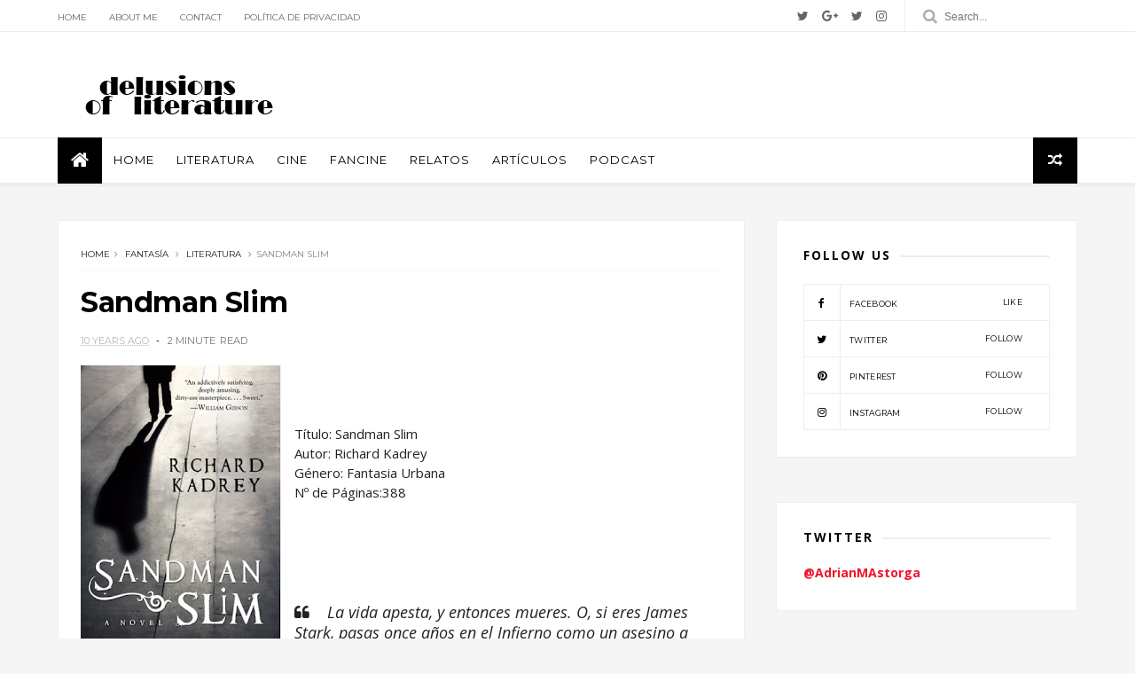

--- FILE ---
content_type: text/javascript; charset=UTF-8
request_url: http://delusionsofliterature.blogspot.com/feeds/posts/default?alt=json-in-script&callback=jQuery111009067907039930359_1768952788961&_=1768952788962
body_size: 160147
content:
// API callback
jQuery111009067907039930359_1768952788961({"version":"1.0","encoding":"UTF-8","feed":{"xmlns":"http://www.w3.org/2005/Atom","xmlns$openSearch":"http://a9.com/-/spec/opensearchrss/1.0/","xmlns$blogger":"http://schemas.google.com/blogger/2008","xmlns$georss":"http://www.georss.org/georss","xmlns$gd":"http://schemas.google.com/g/2005","xmlns$thr":"http://purl.org/syndication/thread/1.0","id":{"$t":"tag:blogger.com,1999:blog-3366636725313927704"},"updated":{"$t":"2024-12-19T04:30:05.702+01:00"},"category":[{"term":"Cine"},{"term":"Terror"},{"term":"Fancine"},{"term":"Literatura"},{"term":"Ciencia Ficción"},{"term":"El Transbordador"},{"term":"Podcast"},{"term":"Fantasía"},{"term":"Relato"},{"term":"Carlos Almira Picazo"},{"term":"Dilatando Mentes"},{"term":"Falling"},{"term":"Francisco M. Romero"},{"term":"Gótico"},{"term":"Horror Cósmico"},{"term":"Juan Antonio Fernández Madrigal"},{"term":"Magín Méndez Sanguos"},{"term":"Tony Jiménez"}],"title":{"type":"text","$t":"Delusions of Literature"},"subtitle":{"type":"html","$t":""},"link":[{"rel":"http://schemas.google.com/g/2005#feed","type":"application/atom+xml","href":"http:\/\/delusionsofliterature.blogspot.com\/feeds\/posts\/default"},{"rel":"self","type":"application/atom+xml","href":"http:\/\/www.blogger.com\/feeds\/3366636725313927704\/posts\/default?alt=json-in-script"},{"rel":"alternate","type":"text/html","href":"http:\/\/delusionsofliterature.blogspot.com\/"},{"rel":"hub","href":"http://pubsubhubbub.appspot.com/"},{"rel":"next","type":"application/atom+xml","href":"http:\/\/www.blogger.com\/feeds\/3366636725313927704\/posts\/default?alt=json-in-script\u0026start-index=26\u0026max-results=25"}],"author":[{"name":{"$t":"adrimedina94"},"uri":{"$t":"http:\/\/www.blogger.com\/profile\/10095897756342783625"},"email":{"$t":"noreply@blogger.com"},"gd$image":{"rel":"http://schemas.google.com/g/2005#thumbnail","width":"16","height":"16","src":"https:\/\/img1.blogblog.com\/img\/b16-rounded.gif"}}],"generator":{"version":"7.00","uri":"http://www.blogger.com","$t":"Blogger"},"openSearch$totalResults":{"$t":"84"},"openSearch$startIndex":{"$t":"1"},"openSearch$itemsPerPage":{"$t":"25"},"entry":[{"id":{"$t":"tag:blogger.com,1999:blog-3366636725313927704.post-4448741882869271693"},"published":{"$t":"2022-12-04T13:10:00.002+01:00"},"updated":{"$t":"2022-12-04T13:10:37.895+01:00"},"category":[{"scheme":"http://www.blogger.com/atom/ns#","term":"Cine"},{"scheme":"http://www.blogger.com/atom/ns#","term":"Fancine"}],"title":{"type":"text","$t":"Fancine 2022"},"content":{"type":"html","$t":"\u003Cdiv class=\"separator\" style=\"clear: both; text-align: center;\"\u003E\u003Ca href=\"https:\/\/blogger.googleusercontent.com\/img\/b\/R29vZ2xl\/AVvXsEgtgXtAWfNjT80MdiHcemuRNf03nGoiDWvDZswEYKMLR0yCdV_M4d2ZjEOnxbEslXc0h3curuRWfHv3HYLuL2fNMsp0PtDU_mCMbP3326I1bthQWA9W9zPLE1Re3CVPdxkoxf9Mvsl856uxWuIJt5o3qykpcjRZcFEAfoWxwgt69WQfRdCwyG19_z_4\/s780\/portada.jpg\" imageanchor=\"1\" style=\"margin-left: 1em; margin-right: 1em;\"\u003E\u003Cimg border=\"0\" data-original-height=\"439\" data-original-width=\"780\" height=\"225\" src=\"https:\/\/blogger.googleusercontent.com\/img\/b\/R29vZ2xl\/AVvXsEgtgXtAWfNjT80MdiHcemuRNf03nGoiDWvDZswEYKMLR0yCdV_M4d2ZjEOnxbEslXc0h3curuRWfHv3HYLuL2fNMsp0PtDU_mCMbP3326I1bthQWA9W9zPLE1Re3CVPdxkoxf9Mvsl856uxWuIJt5o3qykpcjRZcFEAfoWxwgt69WQfRdCwyG19_z_4\/w400-h225\/portada.jpg\" width=\"400\" \/\u003E\u003C\/a\u003E\u003C\/div\u003E\u003Cbr \/\u003E\u003Cdiv style=\"text-align: justify;\"\u003E\u003Cbr \/\u003E\u003C\/div\u003E\u003Cdiv style=\"text-align: justify;\"\u003EEl Fancine de este año ha sido para mí, una vez más, ese rayito de luz que me ayuda a no cruzar la línea hacia la más absoluta locura y barbarie. Puede que eso sea una exageración y también puede que no lo sea. Lo que si que no es ninguna exageración es lo mucho que hay que agradecer a todo el equipo de Fancine por su impresionante trabajo y dedicación para con el festival.\u003C\/div\u003E\u003Cdiv style=\"text-align: center;\"\u003E\u003Cb\u003E\u003Cbr \/\u003E\u003C\/b\u003E\u003C\/div\u003E\u003Cdiv style=\"text-align: center;\"\u003E\u003Cb\u003EEl Festival\u003C\/b\u003E\u003C\/div\u003E\u003Cdiv style=\"text-align: center;\"\u003E\u003Cb\u003E\u003Cbr \/\u003E\u003C\/b\u003E\u003C\/div\u003E\u003Cdiv style=\"text-align: justify;\"\u003E\u003Cdiv style=\"text-align: center;\"\u003E\u003Cb\u003EThe Visitor from the Future\u003C\/b\u003E\u003C\/div\u003E\u003Cdiv style=\"text-align: center;\"\u003E\u003Cb\u003E\u003Cbr \/\u003E\u003C\/b\u003E\u003C\/div\u003E\u003Cdiv class=\"separator\" style=\"clear: both; text-align: center;\"\u003E\u003Ca href=\"https:\/\/blogger.googleusercontent.com\/img\/b\/R29vZ2xl\/AVvXsEiDxdV0lEzdFCvc_AP3-6-MgSDeZ5gVGAkCz_k-mhb_QdHekspixRcBkjw4RB3Cvsvlz04SrAgtHHoY0tdVfLV05iK44tmgDDEjqyRiQcbGRnCJI_UachogntU6dwsfgVLbO96oT2ZouZyNF4mr69i-BR5wtisT3XbyS9DSma3qDEKOEBCVbbx2W3bh\/s1200\/1.jpg\" imageanchor=\"1\" style=\"margin-left: 1em; margin-right: 1em;\"\u003E\u003Cimg border=\"0\" data-original-height=\"1200\" data-original-width=\"881\" height=\"320\" src=\"https:\/\/blogger.googleusercontent.com\/img\/b\/R29vZ2xl\/AVvXsEiDxdV0lEzdFCvc_AP3-6-MgSDeZ5gVGAkCz_k-mhb_QdHekspixRcBkjw4RB3Cvsvlz04SrAgtHHoY0tdVfLV05iK44tmgDDEjqyRiQcbGRnCJI_UachogntU6dwsfgVLbO96oT2ZouZyNF4mr69i-BR5wtisT3XbyS9DSma3qDEKOEBCVbbx2W3bh\/s320\/1.jpg\" width=\"235\" \/\u003E\u003C\/a\u003E\u003C\/div\u003E\u003Cdiv\u003E\u003Cbr \/\u003E\u003C\/div\u003E\u003Cdiv\u003E\u003C\/div\u003E\u003C\/div\u003E\u003Cblockquote\u003E\u003Cdiv style=\"text-align: justify;\"\u003E\u003Cdiv\u003EFrançois Descraques\u003C\/div\u003E\u003Cdiv\u003EFrancia\u003C\/div\u003E\u003Cdiv\u003E2022 \/ 105' \/ Francés\u003C\/div\u003E\u003C\/div\u003E\u003Cdiv style=\"text-align: justify;\"\u003E\u003Cp\u003E2555 D.C. La civilización tal y como la conocemos se ha derrumbado a causa de un desastre ecológico. Los pocos humanos que quedan sobreviven en el inframundo. El Visitante viaja en el tiempo para encontrar a la joven Alice, cuyo padre está construyendo una central nuclear, responsable de la catástrofe que se avecina. Para el Visitante, su padre tiene que morir: es la única manera de evitar este inevitable apocalipsis y de salvar el mundo.\u003C\/p\u003E\u003C\/div\u003E\u003C\/blockquote\u003E\u003Cdiv style=\"text-align: justify;\"\u003E\u003Cp\u003E\u003C\/p\u003E\u003C\/div\u003E\u003Cdiv style=\"text-align: justify;\"\u003EUna película muy simpaticona con una trama muy apropiada al tema de este año del Festival. Es de ese tipo de película que gusta verla simplemente por el disfrute facil y sin la necesidad de darle muchas vueltas a la cabeza. Es bastante \"family friendly\" Y agradable. Igual que me ha gustado por su sencillez, no me han gustado ciertas cosas de su trama que para mí gusto chocan entre sí y crean conflictos innecesarios.\u003C\/div\u003E\u003Cdiv style=\"text-align: justify;\"\u003E\u003Cbr \/\u003E\u003C\/div\u003E\u003Cdiv style=\"text-align: justify;\"\u003E\u003Cbr \/\u003E\u003C\/div\u003E\u003Cdiv style=\"text-align: center;\"\u003E\u003Cb\u003ERubikon\u003C\/b\u003E\u003C\/div\u003E\u003Cdiv style=\"text-align: center;\"\u003E\u003Cb\u003E\u003Cbr \/\u003E\u003C\/b\u003E\u003C\/div\u003E\u003Cdiv style=\"text-align: center;\"\u003E\u003Cdiv class=\"separator\" style=\"clear: both; text-align: center;\"\u003E\u003Ca href=\"https:\/\/blogger.googleusercontent.com\/img\/b\/R29vZ2xl\/AVvXsEhQmsaoFCZ8tUJmBy2zn3ZcI72_LzMKwA2ugTFYqEdWZjgc1HsIrbJlkqsnPp1KjxrFIHaSNedV2DybF_TMJfP62QGvuaipjXPO5Dbv7ELBf2mkK8IuZpeRjzmi_-6ZpsXhby6YTZ2I30aqHho5TJQC2LqpHDk6BTqbkNibEWqVBPC3LYPIrxyc6_Rj\/s1143\/2.jpg\" imageanchor=\"1\" style=\"margin-left: 1em; margin-right: 1em;\"\u003E\u003Cimg border=\"0\" data-original-height=\"1143\" data-original-width=\"800\" height=\"320\" src=\"https:\/\/blogger.googleusercontent.com\/img\/b\/R29vZ2xl\/AVvXsEhQmsaoFCZ8tUJmBy2zn3ZcI72_LzMKwA2ugTFYqEdWZjgc1HsIrbJlkqsnPp1KjxrFIHaSNedV2DybF_TMJfP62QGvuaipjXPO5Dbv7ELBf2mkK8IuZpeRjzmi_-6ZpsXhby6YTZ2I30aqHho5TJQC2LqpHDk6BTqbkNibEWqVBPC3LYPIrxyc6_Rj\/s320\/2.jpg\" width=\"224\" \/\u003E\u003C\/a\u003E\u003C\/div\u003E\u003Cb\u003E\u003Cbr \/\u003E\u003C\/b\u003E\u003C\/div\u003E\u003Cdiv style=\"text-align: justify;\"\u003E\u003Cp style=\"text-align: left;\"\u003E\u003C\/p\u003E\u003Cblockquote\u003E\u003Cp style=\"text-align: left;\"\u003ELeni Lauritsch\u003C\/p\u003E\u003Cp style=\"text-align: left;\"\u003EAustria\u003C\/p\u003E\u003Cp style=\"text-align: left;\"\u003E2022 \/ 110' \/ Inglés\u003C\/p\u003E\u003Cp style=\"text-align: left;\"\u003ELa soldado Hannah y los científicos Gavin y Dimitri están a bordo de la estación espacial Rubikon trabajando en un proyecto con algas destinado a proporcionar a la humanidad un suministro permanente de oxígeno y alimentos. Después de un incidente inesperado, la Tierra desaparece entre una niebla marrón y tóxica. Tras la catástrofe, ¿deben seguir con su vida segura en la estación, o arriesgarse a volver a tierra firme para ver a sus seres queridos?\u003C\/p\u003E\u003C\/blockquote\u003E\u003C\/div\u003E\u003Cdiv style=\"text-align: justify;\"\u003ERubicon es una película de ciencia ficción bastante correcta. Muy afín al tema del Festival y certera en la forma en la que maneja la trama. Me gusta el como trata el tema de la estación Espacial donde todo tiene lugar y que el número de personajes sea limitado. Me parece que tiene un ritmo bastante acertado aunque a veces es algo lento. En general puedo decir que me gustó como película.\u003C\/div\u003E\u003Cdiv style=\"text-align: justify;\"\u003E\u003Cbr \/\u003E\u003C\/div\u003E\u003Cdiv style=\"text-align: center;\"\u003E\u003Cb\u003EHypochondriac\u003C\/b\u003E\u003C\/div\u003E\u003Cdiv style=\"text-align: center;\"\u003E\u003Cb\u003E\u003Cbr \/\u003E\u003C\/b\u003E\u003C\/div\u003E\u003Cdiv class=\"separator\" style=\"clear: both; text-align: center;\"\u003E\u003Ca href=\"https:\/\/blogger.googleusercontent.com\/img\/b\/R29vZ2xl\/AVvXsEgQEV6VoovC1EWdPjKsWvewm4HHIFMNtIzdC95ai3OmSGXD9MjWYoPpIba74LYdClGbOacTkfBYk4Bh4lJZjlUBA1RyHhBxXW-_NOj5C8Q4rjQsmprkPkDTpzIaqn1SPJrcNeqUfEsWkTyg6GqiiKHHUlfnvTss0C0w57WJWc6i6ZHbArxPuMIaPDRE\/s1200\/3.jpg\" imageanchor=\"1\" style=\"margin-left: 1em; margin-right: 1em;\"\u003E\u003Cimg border=\"0\" data-original-height=\"1200\" data-original-width=\"812\" height=\"320\" src=\"https:\/\/blogger.googleusercontent.com\/img\/b\/R29vZ2xl\/AVvXsEgQEV6VoovC1EWdPjKsWvewm4HHIFMNtIzdC95ai3OmSGXD9MjWYoPpIba74LYdClGbOacTkfBYk4Bh4lJZjlUBA1RyHhBxXW-_NOj5C8Q4rjQsmprkPkDTpzIaqn1SPJrcNeqUfEsWkTyg6GqiiKHHUlfnvTss0C0w57WJWc6i6ZHbArxPuMIaPDRE\/s320\/3.jpg\" width=\"217\" \/\u003E\u003C\/a\u003E\u003C\/div\u003E\u003Cdiv style=\"text-align: justify;\"\u003E\u003Cbr \/\u003E\u003C\/div\u003E\u003Cdiv style=\"text-align: justify;\"\u003E\u003Cdiv\u003E\u003C\/div\u003E\u003Cblockquote\u003E\u003Cdiv\u003EAddison Heimann\u003C\/div\u003E\u003Cdiv\u003EEstados Unidos\u003C\/div\u003E\u003Cdiv\u003E2022 \/ 97' \/ Inglés\u003C\/div\u003E\u003Cdiv\u003E\u003Cbr \/\u003E\u003C\/div\u003E\u003Cdiv\u003ELa vida de un joven alfarero se convierte en un caos cuando pierde la función de su cuerpo mientras es perseguido por la manifestación física de su trauma infantil.\u003C\/div\u003E\u003C\/blockquote\u003E\u003Cdiv\u003E\u003C\/div\u003E\u003C\/div\u003E\u003Cdiv style=\"text-align: justify;\"\u003E\u003Cbr \/\u003E\u003C\/div\u003E\u003Cdiv style=\"text-align: justify;\"\u003EHypochondriac es una película donde a través del protagonista se nos representa una enfermedad muy concreta que no mencionaré para evitar los spoilers. Como alguien que ha tenido a personas que la sufren cerca, puedo decir que es una representación bastante buena y eficiente. El protagonista lo hace bastante bien y en general la trama acompaña bastante. El ritmo a veces me pareció un tanto lento, pero en general es una película bastante ágil.\u003C\/div\u003E\u003Cdiv style=\"text-align: justify;\"\u003E\u003Cbr \/\u003E\u003C\/div\u003E\u003Cdiv style=\"text-align: center;\"\u003E\u003Cb\u003EMissing\u003C\/b\u003E\u003C\/div\u003E\u003Cdiv style=\"text-align: center;\"\u003E\u003Cb\u003E\u003Cbr \/\u003E\u003C\/b\u003E\u003C\/div\u003E\u003Cdiv style=\"text-align: center;\"\u003E\u003Cdiv class=\"separator\" style=\"clear: both; text-align: center;\"\u003E\u003Ca href=\"https:\/\/blogger.googleusercontent.com\/img\/b\/R29vZ2xl\/AVvXsEiqg7RnHuKNNIG-5580wadmcZr_oWMOc_CH8E-H8qQiq7ww24mH9VMWuGPAKif0OfMK9-OjS_TW-zujWuReQIm8aHE9W-z-1regu_MKZnCnkThX1MxANRYmlAbnlOYZONz5fK-97KGlShgtIm0co_838Q8c7lXh0VZgnlFR_S0goR6ztcyNDfc2ljd_\/s273\/4.jpg\" imageanchor=\"1\" style=\"margin-left: 1em; margin-right: 1em;\"\u003E\u003Cimg border=\"0\" data-original-height=\"273\" data-original-width=\"184\" height=\"273\" src=\"https:\/\/blogger.googleusercontent.com\/img\/b\/R29vZ2xl\/AVvXsEiqg7RnHuKNNIG-5580wadmcZr_oWMOc_CH8E-H8qQiq7ww24mH9VMWuGPAKif0OfMK9-OjS_TW-zujWuReQIm8aHE9W-z-1regu_MKZnCnkThX1MxANRYmlAbnlOYZONz5fK-97KGlShgtIm0co_838Q8c7lXh0VZgnlFR_S0goR6ztcyNDfc2ljd_\/s1600\/4.jpg\" width=\"184\" \/\u003E\u003C\/a\u003E\u003C\/div\u003E\u003Cb\u003E\u003Cbr \/\u003E\u003C\/b\u003E\u003C\/div\u003E\u003Cdiv style=\"text-align: justify;\"\u003E\u003Cp style=\"text-align: left;\"\u003E\u003C\/p\u003E\u003Cblockquote\u003E\u003Cp style=\"text-align: left;\"\u003EShinzo Katayama\u003C\/p\u003E\u003Cp style=\"text-align: left;\"\u003EJapan \/ South Korea\u003C\/p\u003E\u003Cp style=\"text-align: left;\"\u003E2021 \/ 124' \/ Japonés\u003C\/p\u003E\u003Cp style=\"text-align: left;\"\u003EDespués de la muerte de su esposa, Santoshi (Jiro Sato) se hundió en la depresión y las deudas para consternación de su hija, la estudiante de secundaria Kaede (Aoi Ito). Para aliviar su deuda, Santoshi le dice a Kaede que buscará a un asesino en serie y recogerá la recompensa. Pero Santoshi desaparece y Kaede necesita encontrarlo.\u003Cspan style=\"text-align: justify;\"\u003E\u0026nbsp;\u003C\/span\u003E\u003C\/p\u003E\u003C\/blockquote\u003E\u003Cp style=\"text-align: left;\"\u003E\u003Cspan style=\"text-align: justify;\"\u003E\u003C\/span\u003E\u003C\/p\u003E\u003C\/div\u003E\u003Cdiv style=\"text-align: justify;\"\u003E\u003Cbr \/\u003E\u003C\/div\u003E\u003Cdiv style=\"text-align: justify;\"\u003EEsta producción japonesa-coreana fue mi primera sorpresa del festival. En ella, se nos cuentan las historias, más o menos breves, de unos personajes cercanos entre sí. La diferencia es el tramo temporal en el que se nos muestran las acciones de cada uno y el por qué viven ciertas cosas que, a ojos de los otros, si que tienen más sentido. Esto es su mayor acierto y al mismo tiempo, en mi opinión, su peor elección pues a alguien personas como yo se les puede hacer bola pronto el estar reviviendo la misma trama varias veces. Puedo decir que Missing, a pesar de sus fallos, me gustó bastante y me pareció muy simpática.\u003C\/div\u003E\u003Cdiv style=\"text-align: justify;\"\u003E\u003Cbr \/\u003E\u003C\/div\u003E\u003Cdiv style=\"text-align: justify;\"\u003E\u003Cbr \/\u003E\u003C\/div\u003E\u003Cdiv style=\"text-align: center;\"\u003E\u003Cb\u003EThe Lair\u003C\/b\u003E\u003C\/div\u003E\u003Cdiv style=\"text-align: center;\"\u003E\u003Cb\u003E\u003Cbr \/\u003E\u003C\/b\u003E\u003C\/div\u003E\u003Cdiv style=\"text-align: center;\"\u003E\u003Cdiv class=\"separator\" style=\"clear: both; text-align: center;\"\u003E\u003Ca href=\"https:\/\/blogger.googleusercontent.com\/img\/b\/R29vZ2xl\/AVvXsEiP8OW9DPeKLZ0pr4QI2dxbbLnNyuXlSuxLepN6kvTIkt1Q5fuMGiUR8wipCIIGoI4yz1MRRVAPul2sh8uXvASM_1VV63FPZMYnwNHIjN1eixnAkW_Lcf9O80O38ASX1V4uCim-HobG13yWSMhYjz0c0M-5t1cBuZRV0zuJ4Gts9APRFmPlnq1joMrW\/s1920\/5.jpg\" imageanchor=\"1\" style=\"margin-left: 1em; margin-right: 1em;\"\u003E\u003Cimg border=\"0\" data-original-height=\"1920\" data-original-width=\"1280\" height=\"320\" src=\"https:\/\/blogger.googleusercontent.com\/img\/b\/R29vZ2xl\/AVvXsEiP8OW9DPeKLZ0pr4QI2dxbbLnNyuXlSuxLepN6kvTIkt1Q5fuMGiUR8wipCIIGoI4yz1MRRVAPul2sh8uXvASM_1VV63FPZMYnwNHIjN1eixnAkW_Lcf9O80O38ASX1V4uCim-HobG13yWSMhYjz0c0M-5t1cBuZRV0zuJ4Gts9APRFmPlnq1joMrW\/s320\/5.jpg\" width=\"213\" \/\u003E\u003C\/a\u003E\u003C\/div\u003E\u003Cbr \/\u003E\u003C\/div\u003E\u003Cdiv style=\"text-align: justify;\"\u003E\u003Cdiv\u003E\u003C\/div\u003E\u003Cblockquote\u003E\u003Cdiv\u003ENeil Marshall\u003C\/div\u003E\u003Cdiv\u003EReino Unido\u003C\/div\u003E\u003Cdiv\u003E2022 \/ 90' \/ Inglés\u003C\/div\u003E\u003Cdiv\u003E\u003Cbr \/\u003E\u003C\/div\u003E\u003Cdiv\u003ECuando la piloto de la Royal Air Force, la teniente Kate Sinclair, es derribada en Afganistán, encuentra refugio en un búnker subterráneo abandonado donde se despiertan armas biológicas mortales creadas por el hombre, mitad humanas, mitad alienígenas.\u003C\/div\u003E\u003C\/blockquote\u003E\u003Cdiv\u003E\u003C\/div\u003E\u003Cdiv\u003E\u003Cbr \/\u003E\u003C\/div\u003E\u003Cdiv\u003EThe Lair es una película de las que yo me pondría a mí mismo un domingo por la tarde para echar el rato. Es esa vieja confiable para la que solo te tienes que sentar y disfrutar. ¿Que la trama está algo manida? ¿Que se puede saber quién va a morir desde el principio? Sí, sí y más sí, pero sigue siendo muy entretenida y cumple su cometido a la perfección. Es disfrutable, es ágil y se deja ver incluso repetidas veces.\u003C\/div\u003E\u003Cdiv\u003E\u003Cbr \/\u003E\u003C\/div\u003E\u003Cdiv style=\"text-align: center;\"\u003E\u003Cb\u003ESissy\u003C\/b\u003E\u003C\/div\u003E\u003Cdiv style=\"text-align: center;\"\u003E\u003Cb\u003E\u003Cbr \/\u003E\u003C\/b\u003E\u003C\/div\u003E\u003Cdiv style=\"text-align: center;\"\u003E\u003Cdiv class=\"separator\" style=\"clear: both; text-align: center;\"\u003E\u003Ca href=\"https:\/\/blogger.googleusercontent.com\/img\/b\/R29vZ2xl\/AVvXsEiK55UzO4JNP29pu2eKli_FWx00sbyczQgSVh4ePz7ezU6GmY2safHe2zO6ZyJbqjfIRJNFdfN3WUHK742rvf2SaONdWpux0vu-Sn4hQf_BchfrZGQ6VXm0yDdiUME-QkQ8jr8jhSDx-1WQPRIxFAW240TKg4xBQqWJ1MkD9LJ3RROHBwV5e2zRpeSM\/s1224\/7.jpg\" imageanchor=\"1\" style=\"margin-left: 1em; margin-right: 1em;\"\u003E\u003Cimg border=\"0\" data-original-height=\"1224\" data-original-width=\"828\" height=\"320\" src=\"https:\/\/blogger.googleusercontent.com\/img\/b\/R29vZ2xl\/AVvXsEiK55UzO4JNP29pu2eKli_FWx00sbyczQgSVh4ePz7ezU6GmY2safHe2zO6ZyJbqjfIRJNFdfN3WUHK742rvf2SaONdWpux0vu-Sn4hQf_BchfrZGQ6VXm0yDdiUME-QkQ8jr8jhSDx-1WQPRIxFAW240TKg4xBQqWJ1MkD9LJ3RROHBwV5e2zRpeSM\/s320\/7.jpg\" width=\"216\" \/\u003E\u003C\/a\u003E\u003C\/div\u003E\u003Cbr \/\u003E\u003C\/div\u003E\u003Cdiv\u003E\u003Cdiv\u003E\u003C\/div\u003E\u003Cblockquote\u003E\u003Cdiv\u003EHannah Barlow, Kane Senes\u003C\/div\u003E\u003Cdiv\u003EAustralia\u003C\/div\u003E\u003Cdiv\u003E2022 \/ 102' \/ Inglés\u003C\/div\u003E\u003Cdiv\u003E\u003Cbr \/\u003E\u003C\/div\u003E\u003Cdiv\u003ECecilia se reencuentra con Emma, su mejor amiga de la infancia tras una década sin verse. Emma la invita a su fin de semana de despedida de soltera donde Cecilia queda atrapada en una cabaña remota con su matón de la escuela secundaria con ganas de venganza.\u003C\/div\u003E\u003C\/blockquote\u003E\u003Cdiv\u003E\u003C\/div\u003E\u003C\/div\u003E\u003Cdiv\u003E\u003Cbr \/\u003E\u003C\/div\u003E\u003Cdiv\u003EEn Sissy tenemos una comedia terrorífica de las que más me gustan. Es divertida, es entretenida y las muertes son bastante buenas. Es verdad que en ciertas partes para mí el ritmo es demasiado lento, pero en general es una película bastante ágil de ver y muy disfrutable.\u0026nbsp;\u003C\/div\u003E\u003Cdiv\u003E\u003Cbr \/\u003E\u003C\/div\u003E\u003Cdiv style=\"text-align: center;\"\u003E\u003Cb\u003EVenus\u003C\/b\u003E\u003C\/div\u003E\u003Cdiv style=\"text-align: center;\"\u003E\u003Cb\u003E\u003Cbr \/\u003E\u003C\/b\u003E\u003C\/div\u003E\u003Cdiv style=\"text-align: center;\"\u003E\u003Cdiv class=\"separator\" style=\"clear: both; text-align: center;\"\u003E\u003Ca href=\"https:\/\/blogger.googleusercontent.com\/img\/b\/R29vZ2xl\/AVvXsEjNSn6K6-9lpKkMNkfcowjeOYqrm_gci5Mk3E7zSKQAbJZLapc07D_TZUcO8HVDTHB0D235ZpaIUuEfD5rT3x-nNm2i7De3Do4b-mHiouaR_Pc_2u0ksCvo8Tx5DDqSZT3weH_8IVzE6EF_kolyy-E7Pzq2Dj021TecquKzCPCX4e8D-8gb3C3As9rD\/s1200\/8.jpg\" imageanchor=\"1\" style=\"margin-left: 1em; margin-right: 1em;\"\u003E\u003Cimg border=\"0\" data-original-height=\"1200\" data-original-width=\"848\" height=\"320\" src=\"https:\/\/blogger.googleusercontent.com\/img\/b\/R29vZ2xl\/AVvXsEjNSn6K6-9lpKkMNkfcowjeOYqrm_gci5Mk3E7zSKQAbJZLapc07D_TZUcO8HVDTHB0D235ZpaIUuEfD5rT3x-nNm2i7De3Do4b-mHiouaR_Pc_2u0ksCvo8Tx5DDqSZT3weH_8IVzE6EF_kolyy-E7Pzq2Dj021TecquKzCPCX4e8D-8gb3C3As9rD\/s320\/8.jpg\" width=\"226\" \/\u003E\u003C\/a\u003E\u003C\/div\u003E\u003Cb\u003E\u003Cbr \/\u003E\u003C\/b\u003E\u003C\/div\u003E\u003Cdiv\u003E\u003Cbr \/\u003E\u003C\/div\u003E\u003Cdiv\u003E\u003Cdiv\u003E\u003C\/div\u003E\u003Cblockquote\u003E\u003Cdiv\u003EJaume Balagueró\u003C\/div\u003E\u003Cdiv\u003EEspaña\u003C\/div\u003E\u003Cdiv\u003E2022 \/ 100' \/ Español\u003C\/div\u003E\u003Cdiv\u003E\u003Cbr \/\u003E\u003C\/div\u003E\u003Cdiv\u003EUna bailarina roba una bolsa del club nocturno donde trabaja. Perseguida por una horda de matones, se esconde en el apartamento de su hermana. El problema es que el lugar donde ha decidido refugiarse parece albergar una amenaza más poderosa que los hombres que le quieren dar caza.\u003C\/div\u003E\u003C\/blockquote\u003E\u003Cdiv\u003E\u003C\/div\u003E\u003C\/div\u003E\u003Cdiv\u003E\u003Cbr \/\u003E\u003C\/div\u003E\u003Cdiv\u003EVenus era una película que esperaba con ganas tanto por su director como por su supuesta inspiración en Los Sueños en la Casa de la Bruja de H. P. Lovecraft. Sin embargo, mi ilusión se desinfló un poco cuando la vi. Es una película buena, muy correcta y muy bien hecha, sin embargo parece que debí ir a verla sin expectaciones algunas. Tiene unas partes muy buenas, pero por alguna razón me parece que intenta empezar muchas cosas que no termina. El final me dejó un poco frío. Aún así, me gustó bastante.\u003C\/div\u003E\u003Cdiv\u003E\u003Cbr \/\u003E\u003C\/div\u003E\u003Cdiv style=\"text-align: center;\"\u003E\u003Cb\u003EAll Jacked Up and Full of Worms\u003C\/b\u003E\u003C\/div\u003E\u003Cdiv style=\"text-align: center;\"\u003E\u003Cb\u003E\u003Cbr \/\u003E\u003C\/b\u003E\u003C\/div\u003E\u003Cdiv style=\"text-align: center;\"\u003E\u003Cdiv class=\"separator\" style=\"clear: both; text-align: center;\"\u003E\u003Ca href=\"https:\/\/blogger.googleusercontent.com\/img\/b\/R29vZ2xl\/AVvXsEgrKhlJndfW83CL2lmnVDb39QCXCk5yimFW4aBo7sz1ZsJr7vKVsO92U1yYhOvB2CRL2lwVDPSAsmXX6iaAmErvZlt5OUvzupZzLjBpou3pw6y2NmJDkDYTgfI7dWOf6x1_SI-lYlrCZHp2l8G18nNfcpzg1EOIIQxC9OLQigdG98zuNc3dLHgMiD3a\/s1200\/9.jpg\" imageanchor=\"1\" style=\"margin-left: 1em; margin-right: 1em;\"\u003E\u003Cimg border=\"0\" data-original-height=\"1200\" data-original-width=\"812\" height=\"320\" src=\"https:\/\/blogger.googleusercontent.com\/img\/b\/R29vZ2xl\/AVvXsEgrKhlJndfW83CL2lmnVDb39QCXCk5yimFW4aBo7sz1ZsJr7vKVsO92U1yYhOvB2CRL2lwVDPSAsmXX6iaAmErvZlt5OUvzupZzLjBpou3pw6y2NmJDkDYTgfI7dWOf6x1_SI-lYlrCZHp2l8G18nNfcpzg1EOIIQxC9OLQigdG98zuNc3dLHgMiD3a\/s320\/9.jpg\" width=\"217\" \/\u003E\u003C\/a\u003E\u003C\/div\u003E\u003Cbr \/\u003E\u003C\/div\u003E\u003Cdiv style=\"text-align: center;\"\u003E\u003Cbr \/\u003E\u003C\/div\u003E\u003Cdiv\u003E\u003Cdiv\u003EAlex Phillips\u003C\/div\u003E\u003Cdiv\u003EEstados Unidos\u003C\/div\u003E\u003Cdiv\u003E2022 \/ 71' \/ Inglés\u003C\/div\u003E\u003Cdiv\u003E\u003Cbr \/\u003E\u003C\/div\u003E\u003Cdiv\u003ERoscoe, un sórdido encargado del mantenimiento de un motel, descubre unos poderosos gusanos alucinógenos y conoce a Benny. Juntos se enamoran haciendo gusanos antes de embarcarse en una odisea de sexo y violencia.\u003C\/div\u003E\u003C\/div\u003E\u003Cdiv\u003E\u003Cbr \/\u003E\u003C\/div\u003E\u003Cdiv\u003ESolo puedo decir una cosa clara de esta película: no se muy bien qué vi en esa sala de cine, pero es como si hubiese acabado atiborrado de gusanos. All Jacked Up and Full of Worms es una película especial, bizarra y que es mejor ver sin saber nada de ella.\u0026nbsp;\u003C\/div\u003E\u003Cdiv\u003E\u003Cbr \/\u003E\u003C\/div\u003E\u003Cdiv style=\"text-align: center;\"\u003E\u003Cb\u003E[REC] Terror sin Pausa + [REC]\u003C\/b\u003E\u003C\/div\u003E\u003Cdiv style=\"text-align: center;\"\u003E\u003Cb\u003E\u003Cbr \/\u003E\u003C\/b\u003E\u003C\/div\u003E\u003Cdiv style=\"text-align: center;\"\u003E\u003Cdiv class=\"separator\" style=\"clear: both; text-align: center;\"\u003E\u003Cdiv class=\"separator\" style=\"clear: both; text-align: center;\"\u003E\u003Ca href=\"https:\/\/blogger.googleusercontent.com\/img\/b\/R29vZ2xl\/AVvXsEg_HjD8dhVKlRthcOMlcb_EN0uNEVRSxxIqvKcY3vYyP_6tlyWkDvkRpwNnA2mr5iMiiWXyZzHnQSzhjCO8fPgZbOWlSjc8e32TPbagSkrTiCBMFQNUNu0vOWzXVKYDM6juEj-EsH3So56h7TBOtdk1vE7-fWnFIabAiooGOU01tK7XzeIj-JrsdjuP\/s686\/10.jpg\" imageanchor=\"1\" style=\"margin-left: 1em; margin-right: 1em;\"\u003E\u003Cimg border=\"0\" data-original-height=\"686\" data-original-width=\"480\" height=\"320\" src=\"https:\/\/blogger.googleusercontent.com\/img\/b\/R29vZ2xl\/AVvXsEg_HjD8dhVKlRthcOMlcb_EN0uNEVRSxxIqvKcY3vYyP_6tlyWkDvkRpwNnA2mr5iMiiWXyZzHnQSzhjCO8fPgZbOWlSjc8e32TPbagSkrTiCBMFQNUNu0vOWzXVKYDM6juEj-EsH3So56h7TBOtdk1vE7-fWnFIabAiooGOU01tK7XzeIj-JrsdjuP\/s320\/10.jpg\" width=\"224\" \/\u003E\u003C\/a\u003E\u003Ca href=\"https:\/\/blogger.googleusercontent.com\/img\/b\/R29vZ2xl\/AVvXsEiuRSCeD7JswXTPNlHpNb49bSB8Db-9oU-AvMs-3cGk1_ruUXTuPRy6m8Ehhy8C9Xx6UZWKnzyvsbCciTGDSlGT2vBQ9h_4dFWjjXG3eg64YlveSNbOAGJ0PdEVAlygirD6TASGFBI_LITyRKUhumqoPoo6iLpDu0XvJcbypCAQ8PSpJMMjSoJ8WR4f\/s842\/10.1.jpg\" imageanchor=\"1\" style=\"margin-left: 1em; margin-right: 1em;\"\u003E\u003Cimg border=\"0\" data-original-height=\"842\" data-original-width=\"595\" height=\"320\" src=\"https:\/\/blogger.googleusercontent.com\/img\/b\/R29vZ2xl\/AVvXsEiuRSCeD7JswXTPNlHpNb49bSB8Db-9oU-AvMs-3cGk1_ruUXTuPRy6m8Ehhy8C9Xx6UZWKnzyvsbCciTGDSlGT2vBQ9h_4dFWjjXG3eg64YlveSNbOAGJ0PdEVAlygirD6TASGFBI_LITyRKUhumqoPoo6iLpDu0XvJcbypCAQ8PSpJMMjSoJ8WR4f\/s320\/10.1.jpg\" width=\"226\" \/\u003E\u003C\/a\u003E\u003C\/div\u003E\u003C\/div\u003E\u003C\/div\u003E\u003Cdiv\u003E\u003Cbr \/\u003E\u003C\/div\u003E\u003Cdiv\u003E\u003Cdiv\u003E\u003C\/div\u003E\u003Cblockquote\u003E\u003Cdiv\u003EDiego López-Fernández \/ Jaume Balagueró, Paco Plaza\u003C\/div\u003E\u003Cdiv\u003EEspaña\u003C\/div\u003E\u003Cdiv\u003E2022 - 2007 \/ 105' + 77' \/ Español\u003C\/div\u003E\u003Cdiv\u003E\u003Cbr \/\u003E\u003C\/div\u003E\u003Cdiv\u003E“[REC]” es la película de terror que marcó un antes y un después en la cinematografía española con su estreno en 2007. Ahora, 15 años después, los principales protagonistas analizan las claves de la película, su origen y gestación, el éxito de crítica y público, su paso por los grandes festivales y el impacto de un fenómeno cinematográfico que dio paso a una franquicia inédita hasta ese momento en el cine español con un total de cuatro entregas.\u003C\/div\u003E\u003C\/blockquote\u003E\u003Cdiv\u003E\u003C\/div\u003E\u003C\/div\u003E\u003Cdiv\u003E\u003Cbr \/\u003E\u003C\/div\u003E\u003Cdiv\u003E[REC] es una película que siempre había querido ver en la gran pantalla y el equipo de Fancine me ha vuelto a cumplir un sueño trayéndola este año al festival. Es un clasicazo del Terror y de los Found Footage (mi subgénero preferido). No puedo decir mucho más de esta película que no se haya dicho ya. el documental, pese a interesante, me pareció muy, muy lento y largo.\u0026nbsp;\u003C\/div\u003E\u003Cdiv\u003E\u003Cbr \/\u003E\u003C\/div\u003E\u003Cdiv style=\"text-align: center;\"\u003E\u003Cb\u003EPopran\u003C\/b\u003E\u003C\/div\u003E\u003Cdiv style=\"text-align: center;\"\u003E\u003Cb\u003E\u003Cbr \/\u003E\u003C\/b\u003E\u003C\/div\u003E\u003Cdiv style=\"text-align: center;\"\u003E\u003Cdiv class=\"separator\" style=\"clear: both; text-align: center;\"\u003E\u003Ca href=\"https:\/\/blogger.googleusercontent.com\/img\/b\/R29vZ2xl\/AVvXsEi_6SYnrpGSvMlouDzos-ZQREI6wDTCS3BYaRTRMhJbF5JpcU3dqV6eBKMMh_VhKjbDK02OvzhRgv2PYaEG1l_3YfeKtA5EuZ0TNUgxKN2-Ld6wvC4r70lykMoXj_cnLjsTxt88excl_MSDbo9V7Zrc1x8CITFSupgzy9UUGuFKHt_g-Ell4GPK-wkl\/s1412\/11.jpg\" imageanchor=\"1\" style=\"margin-left: 1em; margin-right: 1em;\"\u003E\u003Cimg border=\"0\" data-original-height=\"1412\" data-original-width=\"1000\" height=\"320\" src=\"https:\/\/blogger.googleusercontent.com\/img\/b\/R29vZ2xl\/AVvXsEi_6SYnrpGSvMlouDzos-ZQREI6wDTCS3BYaRTRMhJbF5JpcU3dqV6eBKMMh_VhKjbDK02OvzhRgv2PYaEG1l_3YfeKtA5EuZ0TNUgxKN2-Ld6wvC4r70lykMoXj_cnLjsTxt88excl_MSDbo9V7Zrc1x8CITFSupgzy9UUGuFKHt_g-Ell4GPK-wkl\/s320\/11.jpg\" width=\"227\" \/\u003E\u003C\/a\u003E\u003C\/div\u003E\u003Cbr \/\u003E\u003C\/div\u003E\u003Cdiv\u003E\u003Cdiv\u003E\u003C\/div\u003E\u003Cblockquote\u003E\u003Cdiv\u003EShin'ichirô Ueda\u003C\/div\u003E\u003Cdiv\u003EJapón\u003C\/div\u003E\u003Cdiv\u003E2022 \/ 96' \/ Japonés\u003C\/div\u003E\u003Cdiv\u003E\u003Cbr \/\u003E\u003C\/div\u003E\u003Cdiv\u003EUn objeto no identificable se desliza por el cielo. De repente aparece un hombre de aspecto sospechoso que sostiene una red, tratando de atrapar la cosa que se escapó de él. Debe atrapar a ese «compañero» de alta velocidad dentro de los seis días o lo perderá para siempre.\u003C\/div\u003E\u003C\/blockquote\u003E\u003Cdiv\u003E\u003C\/div\u003E\u003C\/div\u003E\u003Cdiv\u003E\u003Cbr \/\u003E\u003C\/div\u003E\u003Cdiv\u003ELa nueva producción del director de One Cut of the Dead, que como sabréis ganó el Cencerro Award en Fancine 2018. Popran es una película especial. Muy apropiada para echar un buen rato y con un mensaje claramente sacado de un cuento de hadas o una fábula. Tiene un humor muy particular y disfrutable y el concepto en el que está basado es maravilloso. Algunas de las escenas son deliciosamente surrealistas.\u003C\/div\u003E\u003Cdiv\u003E\u003Cbr \/\u003E\u003C\/div\u003E\u003Cdiv style=\"text-align: center;\"\u003E\u003Cb\u003EIncreíble pero Cierto\u003C\/b\u003E\u003C\/div\u003E\u003Cdiv style=\"text-align: center;\"\u003E\u003Cb\u003E\u003Cbr \/\u003E\u003C\/b\u003E\u003C\/div\u003E\u003Cdiv style=\"text-align: center;\"\u003E\u003Cdiv class=\"separator\" style=\"clear: both; text-align: center;\"\u003E\u003Ca href=\"https:\/\/blogger.googleusercontent.com\/img\/b\/R29vZ2xl\/AVvXsEjq8JUlUwDRDhPcQL51jxE2JCtNtQG3--L_8fZvNwUSjM9_Ff-gGQr2qS-NENAQXtOKGxl0HSGyaVFbamqN1uKYrnIHb1zaFjoCWMs1hGluVOqQXKvqIY4h4Lpsr2n_6jMqbFAeDsACN61lEyHTgB086kLqg_Fp1wcvxvW8eozDPB0Pit0rVjpHUCLU\/s1000\/12.jpg\" imageanchor=\"1\" style=\"margin-left: 1em; margin-right: 1em;\"\u003E\u003Cimg border=\"0\" data-original-height=\"1000\" data-original-width=\"736\" height=\"320\" src=\"https:\/\/blogger.googleusercontent.com\/img\/b\/R29vZ2xl\/AVvXsEjq8JUlUwDRDhPcQL51jxE2JCtNtQG3--L_8fZvNwUSjM9_Ff-gGQr2qS-NENAQXtOKGxl0HSGyaVFbamqN1uKYrnIHb1zaFjoCWMs1hGluVOqQXKvqIY4h4Lpsr2n_6jMqbFAeDsACN61lEyHTgB086kLqg_Fp1wcvxvW8eozDPB0Pit0rVjpHUCLU\/s320\/12.jpg\" width=\"236\" \/\u003E\u003C\/a\u003E\u003C\/div\u003E\u003Cbr \/\u003E\u003C\/div\u003E\u003Cdiv\u003E\u003Cdiv\u003E\u003C\/div\u003E\u003Cblockquote\u003E\u003Cdiv\u003EQuentin Dupieux\u003C\/div\u003E\u003Cdiv\u003EFrancia \/ Bélgica\u003C\/div\u003E\u003Cdiv\u003E2022 \/ 74' \/ Francés \/ Japonés\u003C\/div\u003E\u003Cdiv\u003E\u003Cbr \/\u003E\u003C\/div\u003E\u003Cdiv\u003EAlain y Marie se han mudado a la casa suburbana de sus sueños. Pero el agente inmobiliario les ha advertido: lo que hay en el sótano podría cambiar sus vidas para siempre.\u003C\/div\u003E\u003C\/blockquote\u003E\u003Cdiv\u003E\u003C\/div\u003E\u003C\/div\u003E\u003Cdiv\u003E\u003Cbr \/\u003E\u003C\/div\u003E\u003Cdiv\u003EUna de las últimas obras del queridísimo Quentin Dupieux. En mi opinión, una de las más flojas y de las que menos me han gustado, pero, aun así, mantiene el tipo como una de sus producciones. Tiene ese sentido del humor tan especial que caracteriza todas las producciones de este director y su trama es tan rara y disfrutable como las demás.\u003C\/div\u003E\u003Cdiv\u003E\u003Cbr \/\u003E\u003C\/div\u003E\u003Cdiv style=\"text-align: center;\"\u003E\u003Cb\u003EDecision to Leave\u003C\/b\u003E\u003C\/div\u003E\u003Cdiv style=\"text-align: center;\"\u003E\u003Cb\u003E\u003Cbr \/\u003E\u003C\/b\u003E\u003C\/div\u003E\u003Cdiv style=\"text-align: center;\"\u003E\u003Cdiv class=\"separator\" style=\"clear: both; text-align: center;\"\u003E\u003Ca href=\"https:\/\/blogger.googleusercontent.com\/img\/b\/R29vZ2xl\/AVvXsEh1Ixf5czp6WGqz4lTBitBQG6qia-xAAXMlLGWEMl2PBlqkDruxGEXt6gqiqI-4CbjGySZ0smDwdXKvevGt5G0FmeSuHFoxQ-odVvEtTzOLpvz-7Fxrtnb3CpKVKoRW-7EksQ2jxROz3rY2yJ1Ou4YqnfEn_Blqkc2W4wkrzhVpNQX4on17AzTADPwZ\/s720\/13.5.jpg\" imageanchor=\"1\" style=\"margin-left: 1em; margin-right: 1em;\"\u003E\u003Cimg border=\"0\" data-original-height=\"720\" data-original-width=\"530\" height=\"320\" src=\"https:\/\/blogger.googleusercontent.com\/img\/b\/R29vZ2xl\/AVvXsEh1Ixf5czp6WGqz4lTBitBQG6qia-xAAXMlLGWEMl2PBlqkDruxGEXt6gqiqI-4CbjGySZ0smDwdXKvevGt5G0FmeSuHFoxQ-odVvEtTzOLpvz-7Fxrtnb3CpKVKoRW-7EksQ2jxROz3rY2yJ1Ou4YqnfEn_Blqkc2W4wkrzhVpNQX4on17AzTADPwZ\/s320\/13.5.jpg\" width=\"236\" \/\u003E\u003C\/a\u003E\u003C\/div\u003E\u003Cbr \/\u003E\u003C\/div\u003E\u003Cdiv\u003E\u003Cdiv\u003E\u003C\/div\u003E\u003Cblockquote\u003E\u003Cdiv\u003EPark Chan-wook\u003C\/div\u003E\u003Cdiv\u003ECorea del Sur\u003C\/div\u003E\u003Cdiv\u003E2022 \/ 138' \/ Coreano \/ Chino\u003C\/div\u003E\u003Cdiv\u003E\u003Cbr \/\u003E\u003C\/div\u003E\u003Cdiv\u003EUn detective que investiga la muerte de un hombre en las montañas conoce a la misteriosa esposa del muerto en el curso de su investigación.\u003C\/div\u003E\u003C\/blockquote\u003E\u003Cdiv\u003E\u003C\/div\u003E\u003C\/div\u003E\u003Cdiv\u003E\u003Cbr \/\u003E\u003C\/div\u003E\u003Cdiv\u003EDecision to Leave es de ese tipo de película que no puedes ver simplemente sentándote y mirando a la pantalla. La última película de Park Chan-wook exige una participación, una inversión de tiempo, atención y dedicación. Por eso mismo me ha flojeado respecto a las otras que he visto de este director. No porque sea peor, ni porque sea una película exigente, sino porque yo no estaba ni preparado ni dispuesto para darle lo que me pedía en ese momento. Esta obra y yo tenemos una cita pendiente para ponernos al día dentro de un tiempo.\u003C\/div\u003E\u003Cdiv\u003E\u003Cbr \/\u003E\u003C\/div\u003E\u003Cdiv style=\"text-align: center;\"\u003E\u003Cb\u003EMonstrous\u003C\/b\u003E\u003C\/div\u003E\u003Cdiv style=\"text-align: center;\"\u003E\u003Cb\u003E\u003Cbr \/\u003E\u003C\/b\u003E\u003C\/div\u003E\u003Cdiv style=\"text-align: center;\"\u003E\u003Cdiv class=\"separator\" style=\"clear: both; text-align: center;\"\u003E\u003Ca href=\"https:\/\/blogger.googleusercontent.com\/img\/b\/R29vZ2xl\/AVvXsEgDJpUZboZ4VLciwTfI1O6RCNdamIu7E44fBEZ4L2vjTYMHFtT6LfqYxKgBQBgCvLCc8-s-_Sna4b-ZhGCGElRH0O5i8-dSgkHx2tna-D1jW3GSFFhiX7xjLcKwzzzQgBDpvDgpD-VTVEdXzsdii3OtmFTY1fHTGazdX6UfJAcQkJQdhf4KcBhwuYMc\/s1185\/13.jpg\" imageanchor=\"1\" style=\"margin-left: 1em; margin-right: 1em;\"\u003E\u003Cimg border=\"0\" data-original-height=\"1185\" data-original-width=\"800\" height=\"320\" src=\"https:\/\/blogger.googleusercontent.com\/img\/b\/R29vZ2xl\/AVvXsEgDJpUZboZ4VLciwTfI1O6RCNdamIu7E44fBEZ4L2vjTYMHFtT6LfqYxKgBQBgCvLCc8-s-_Sna4b-ZhGCGElRH0O5i8-dSgkHx2tna-D1jW3GSFFhiX7xjLcKwzzzQgBDpvDgpD-VTVEdXzsdii3OtmFTY1fHTGazdX6UfJAcQkJQdhf4KcBhwuYMc\/s320\/13.jpg\" width=\"216\" \/\u003E\u003C\/a\u003E\u003C\/div\u003E\u003Cbr \/\u003E\u003C\/div\u003E\u003Cdiv\u003E\u003Cdiv\u003E\u003C\/div\u003E\u003Cblockquote\u003E\u003Cdiv\u003EChris Sivertson\u003C\/div\u003E\u003Cdiv\u003EEstados Unidos\u003C\/div\u003E\u003Cdiv\u003E2022 \/ 89' \/ Inglés\u003C\/div\u003E\u003Cdiv\u003E\u003Cbr \/\u003E\u003C\/div\u003E\u003Cdiv\u003EUn nuevo y aterrador horror espera a Laura (Christina Ricci) y a su hijo de siete años, Cody, cuando huyen de su ex marido maltratador e intentan instalarse en una nueva vida en una idílica y remota granja junto al lago. Todavía traumatizados, su bienestar físico y mental es llevado al límite mientras su frágil existencia se ve amenazada.\u003C\/div\u003E\u003C\/blockquote\u003E\u003Cdiv\u003E\u003C\/div\u003E\u003C\/div\u003E\u003Cdiv\u003E\u003Cbr \/\u003E\u003C\/div\u003E\u003Cdiv\u003EMonstrous es una película inteligente y al mismo tiempo sencilla. Tenemos pistas en todo momento a nuestro alrededor para ir dándonos cuenta de qué pasa y por qué ocurren las cosas. Puedo decir que disfruté viendo esta obra, pero también puedo decir que no me terminó de gustar. Además creo que la actriz está un poco desaprovechada.\u003C\/div\u003E\u003Cdiv\u003E\u003Cbr \/\u003E\u003C\/div\u003E\u003Cdiv style=\"text-align: center;\"\u003E\u003Cb\u003ENew Normal\u003C\/b\u003E\u003C\/div\u003E\u003Cdiv style=\"text-align: center;\"\u003E\u003Cb\u003E\u003Cbr \/\u003E\u003C\/b\u003E\u003C\/div\u003E\u003Cdiv style=\"text-align: center;\"\u003E\u003Cdiv class=\"separator\" style=\"clear: both; text-align: center;\"\u003E\u003Ca href=\"https:\/\/blogger.googleusercontent.com\/img\/b\/R29vZ2xl\/AVvXsEjPiSK2xa7MDHwALFbEnyx96iat6cBcaI4xRTC9GmEyPUlTNM1b2Xdy0C5BSXiUQkNIYL7bmeoanYwsuvh_D_r3wQXXtyDuX9dQAVXf9LzSy0pgwsZkJhVqJf-MQXLJ1S3GbqEGuI4ohfcC7QrGVvea9RErPbNlRXt8a3vNlVv7WElWZowQnlnZeHlW\/s900\/14.jpg\" imageanchor=\"1\" style=\"margin-left: 1em; margin-right: 1em;\"\u003E\u003Cimg border=\"0\" data-original-height=\"600\" data-original-width=\"900\" height=\"213\" src=\"https:\/\/blogger.googleusercontent.com\/img\/b\/R29vZ2xl\/AVvXsEjPiSK2xa7MDHwALFbEnyx96iat6cBcaI4xRTC9GmEyPUlTNM1b2Xdy0C5BSXiUQkNIYL7bmeoanYwsuvh_D_r3wQXXtyDuX9dQAVXf9LzSy0pgwsZkJhVqJf-MQXLJ1S3GbqEGuI4ohfcC7QrGVvea9RErPbNlRXt8a3vNlVv7WElWZowQnlnZeHlW\/s320\/14.jpg\" width=\"320\" \/\u003E\u003C\/a\u003E\u003C\/div\u003E\u003Cbr \/\u003E\u003C\/div\u003E\u003Cdiv\u003E\u003Cdiv\u003E\u003C\/div\u003E\u003Cblockquote\u003E\u003Cdiv\u003EJUNG Bum-shik\u003C\/div\u003E\u003Cdiv\u003ECorea del Sur\u003C\/div\u003E\u003Cdiv\u003E2022 \/ 112' \/ Coreano\u003C\/div\u003E\u003Cdiv\u003E\u003Cbr \/\u003E\u003C\/div\u003E\u003Cdiv\u003ENew Normal son cuatro historias cotidianas que se desarrollan en Seul en 2022, en un entorno de caos que la humanidad no ha experimentado antes en toda su historia. Refleja de una manera muy oscura los valores de la sociedad moderna con una sensibilidad especial, dejando al espectador que se haga las preguntas adecuadas.\u003C\/div\u003E\u003C\/blockquote\u003E\u003Cdiv\u003E\u003C\/div\u003E\u003C\/div\u003E\u003Cdiv\u003E\u003Cbr \/\u003E\u003C\/div\u003E\u003Cdiv\u003EUna de mis películas favoritas del festival. Historias de varios personajes que se entrelazan en diversas líneas temporales cercanas entre ellas mostrándonos algunos de las más oscuras situaciones que podrían darse en Corea. Solo puedo decir que para mí es una película en la que nada más sentarme supe que iba a gustarme y que disfruté en todo momento.\u003C\/div\u003E\u003Cdiv\u003E\u003Cbr \/\u003E\u003C\/div\u003E\u003Cdiv style=\"text-align: center;\"\u003E\u003Cb\u003EWolfkin\u003C\/b\u003E\u003C\/div\u003E\u003Cdiv style=\"text-align: center;\"\u003E\u003Cb\u003E\u003Cbr \/\u003E\u003C\/b\u003E\u003C\/div\u003E\u003Cdiv style=\"text-align: center;\"\u003E\u003Cdiv class=\"separator\" style=\"clear: both; text-align: center;\"\u003E\u003Ca href=\"https:\/\/blogger.googleusercontent.com\/img\/b\/R29vZ2xl\/AVvXsEjXGrbIICP528uv9LVcqaTi1j9JKxO2y3mVMcbi4kNZL9Tz3ee8zS3kIKJG2cXlwz3lghN7KmIq7maHFK1LJFJF3U5QD-klkoGlQxteH5l4_9QLivJDa3GpcET23YikUGgKRn0-gIsjMNkl4o-xL4yhOqUFaJCc43kKEnxz_9NXguySkaBduyT0kB3b\/s562\/15.jpg\" imageanchor=\"1\" style=\"margin-left: 1em; margin-right: 1em;\"\u003E\u003Cimg border=\"0\" data-original-height=\"562\" data-original-width=\"397\" height=\"320\" src=\"https:\/\/blogger.googleusercontent.com\/img\/b\/R29vZ2xl\/AVvXsEjXGrbIICP528uv9LVcqaTi1j9JKxO2y3mVMcbi4kNZL9Tz3ee8zS3kIKJG2cXlwz3lghN7KmIq7maHFK1LJFJF3U5QD-klkoGlQxteH5l4_9QLivJDa3GpcET23YikUGgKRn0-gIsjMNkl4o-xL4yhOqUFaJCc43kKEnxz_9NXguySkaBduyT0kB3b\/s320\/15.jpg\" width=\"226\" \/\u003E\u003C\/a\u003E\u003C\/div\u003E\u003Cbr \/\u003E\u003C\/div\u003E\u003Cdiv\u003E\u003Cdiv\u003E\u003C\/div\u003E\u003Cblockquote\u003E\u003Cdiv\u003EJacques Molitor\u003C\/div\u003E\u003Cdiv\u003ELuxemburgo \/ Francia\u003C\/div\u003E\u003Cdiv\u003E2022 \/ 90' \/ Francés\u003C\/div\u003E\u003Cdiv\u003E\u003Cbr \/\u003E\u003C\/div\u003E\u003Cdiv\u003EElaine, madre soltera, está perturbada por el comportamiento agresivo de su hijo Martin, por lo que visita a la familia de su difunto padre en un pequeño pueblo de Luxemburgo, que esconde una naturaleza mucho más oscura. Cuando se da cuenta de que Martin podría llegar a ser como ellos, Elaine se ve obligada a luchar desesperadamente por el futuro de su hijo.\u003C\/div\u003E\u003C\/blockquote\u003E\u003Cdiv\u003E\u003C\/div\u003E\u003C\/div\u003E\u003Cdiv\u003E\u003Cbr \/\u003E\u003C\/div\u003E\u003Cdiv\u003EWolfkin le da una vuelta de tuerca muy buena a una de las historias más tradicionales del género del terrror. La manera en que su director lleva la trama me parece genial, sin embargo, el final es bastante abrupto y no termina de gustarme su ejecución. Es algo errática en ciertos momento y algunas situaciones no terminan de tener mucho sentido que digamos.\u003C\/div\u003E\u003Cdiv\u003E\u003Cbr \/\u003E\u003C\/div\u003E\u003Cdiv style=\"text-align: center;\"\u003E\u003Cb\u003ESanctuary\u003C\/b\u003E\u003C\/div\u003E\u003Cdiv style=\"text-align: center;\"\u003E\u003Cb\u003E\u003Cbr \/\u003E\u003C\/b\u003E\u003C\/div\u003E\u003Cdiv style=\"text-align: center;\"\u003E\u003Cdiv class=\"separator\" style=\"clear: both; text-align: center;\"\u003E\u003Ca href=\"https:\/\/blogger.googleusercontent.com\/img\/b\/R29vZ2xl\/AVvXsEh7zYc5SsznSOcHjAJ7l8cS02h5kmRNlQSMHxHOXGK0bO8_s8YyJpc8pS2NE8scntjvi-DNh8VUwTSVEegu58akTzu_43CmcEG9mOSncBrpxn5yl69J7Kgl4pK7JmSzEY0yJaYYig4RRbIlEbpXvPSf7-kEAlh4vbgzQ3aOJbxkkY7orhhB2hs6n1n3\/s700\/16.jpg\" imageanchor=\"1\" style=\"margin-left: 1em; margin-right: 1em;\"\u003E\u003Cimg border=\"0\" data-original-height=\"700\" data-original-width=\"470\" height=\"320\" src=\"https:\/\/blogger.googleusercontent.com\/img\/b\/R29vZ2xl\/AVvXsEh7zYc5SsznSOcHjAJ7l8cS02h5kmRNlQSMHxHOXGK0bO8_s8YyJpc8pS2NE8scntjvi-DNh8VUwTSVEegu58akTzu_43CmcEG9mOSncBrpxn5yl69J7Kgl4pK7JmSzEY0yJaYYig4RRbIlEbpXvPSf7-kEAlh4vbgzQ3aOJbxkkY7orhhB2hs6n1n3\/s320\/16.jpg\" width=\"215\" \/\u003E\u003C\/a\u003E\u003C\/div\u003E\u003Cbr \/\u003E\u003C\/div\u003E\u003Cdiv\u003E\u003Cdiv\u003E\u003C\/div\u003E\u003Cblockquote\u003E\u003Cdiv\u003EZachary Wigon\u003C\/div\u003E\u003Cdiv\u003EEstados Unidos\u003C\/div\u003E\u003Cdiv\u003E2022 \/ 96' \/ Inglés\u003C\/div\u003E\u003Cdiv\u003E\u003Cbr \/\u003E\u003C\/div\u003E\u003Cdiv\u003ESigue a una dominatrix y a Hal, su adinerado cliente, y el desastre que sobreviene cuando Hal intenta poner fin a su relación.\u003C\/div\u003E\u003C\/blockquote\u003E\u003Cdiv\u003E\u003C\/div\u003E\u003C\/div\u003E\u003Cdiv\u003E\u003Cbr \/\u003E\u003C\/div\u003E\u003Cdiv\u003ESanctuary es una de las películas que más me han sorprendido de este Fancine, de esas que no te esperas y que te quedas maravillado al verlas. Dos personajes, una habitación y una historia que representan entre ambos haciendo uso de situaciones inteligentes basadas en su relación de dominatrix y cliente. Sin embargo hay algunas cosas, como algunos planos de cámara, que me sacan de la inmersión en la que se nos intenta introducir en esta película. Se queda como una de mis favoritas de este festival.\u003C\/div\u003E\u003Cdiv\u003E\u003Cbr \/\u003E\u003C\/div\u003E\u003Cdiv style=\"text-align: center;\"\u003E\u003Cb\u003EMastemah\u003C\/b\u003E\u003C\/div\u003E\u003Cdiv style=\"text-align: center;\"\u003E\u003Cb\u003E\u003Cbr \/\u003E\u003C\/b\u003E\u003C\/div\u003E\u003Cdiv style=\"text-align: center;\"\u003E\u003Cdiv class=\"separator\" style=\"clear: both; text-align: center;\"\u003E\u003Ca href=\"https:\/\/blogger.googleusercontent.com\/img\/b\/R29vZ2xl\/AVvXsEhhNJeIVbV7KrWd3WKg4wqzt9QSUO1mph6nJZ1fh-CAiC79hOwfFDLxAktnSkeHOYuU7ZQ6GFRKo-9i90tVQwdy_5BZt-UzYNw4zPqrLve194GfW_0AnIleO_rYHZDuld4k66oGbaayl-3ibZtKfBCcodyqMSjiNSjEoAdXrZd8mNwrD2BkaTM-KYim\/s1080\/17.jpg\" imageanchor=\"1\" style=\"margin-left: 1em; margin-right: 1em;\"\u003E\u003Cimg border=\"0\" data-original-height=\"1080\" data-original-width=\"776\" height=\"320\" src=\"https:\/\/blogger.googleusercontent.com\/img\/b\/R29vZ2xl\/AVvXsEhhNJeIVbV7KrWd3WKg4wqzt9QSUO1mph6nJZ1fh-CAiC79hOwfFDLxAktnSkeHOYuU7ZQ6GFRKo-9i90tVQwdy_5BZt-UzYNw4zPqrLve194GfW_0AnIleO_rYHZDuld4k66oGbaayl-3ibZtKfBCcodyqMSjiNSjEoAdXrZd8mNwrD2BkaTM-KYim\/s320\/17.jpg\" width=\"230\" \/\u003E\u003C\/a\u003E\u003C\/div\u003E\u003Cbr \/\u003E\u003C\/div\u003E\u003Cdiv\u003E\u003Cdiv\u003E\u003C\/div\u003E\u003Cblockquote\u003E\u003Cdiv\u003EDidier D. Daarwin\u003C\/div\u003E\u003Cdiv\u003EFrancia\u003C\/div\u003E\u003Cdiv\u003E2022 \/ 100' Francés\u003C\/div\u003E\u003Cdiv\u003E\u003Cbr \/\u003E\u003C\/div\u003E\u003Cdiv\u003ETras un traumático accidente durante una sesión de hipnosis, Louise, una joven psiquiatra, abre una nueva consulta en medio de la nada. Cuando empieza a analizar a Theo, un hombre oscuro y misterioso, la gente que la rodea empieza a morir… ¿Podría enfrentarse al mismísimo Diablo?\u003C\/div\u003E\u003C\/blockquote\u003E\u003Cdiv\u003E\u003C\/div\u003E\u003C\/div\u003E\u003Cdiv\u003E\u003Cbr \/\u003E\u003C\/div\u003E\u003Cdiv\u003EMastemah es mi decepción absoluta del festival. Es una película lenta, que se me hizo interminable y con unos fallos de guion dignos de una película de Antena Tres de un domingo por la tarde. Las actuaciones son poco creíbles y en general no me gustó nada.\u003C\/div\u003E\u003Cdiv\u003E\u003Cbr \/\u003E\u003C\/div\u003E\u003Cdiv style=\"text-align: center;\"\u003E\u003Cb\u003EWe Might as Well be Dead\u003C\/b\u003E\u003C\/div\u003E\u003Cdiv style=\"text-align: center;\"\u003E\u003Cb\u003E\u003Cbr \/\u003E\u003C\/b\u003E\u003C\/div\u003E\u003Cdiv style=\"text-align: center;\"\u003E\u003Cdiv class=\"separator\" style=\"clear: both; text-align: center;\"\u003E\u003Ca href=\"https:\/\/blogger.googleusercontent.com\/img\/b\/R29vZ2xl\/AVvXsEj8tr8SXC_2GcN3HHncw8hpBZeqqOGzEU9rpOZaB8UqERw65gRwZ8QFtksA3CbXLW-kaQYMR-Az7ekMJAWVghnUlFob30g0ijwqpwqoDTkymFyyVCoAT4rlpjJjzfVNGafYKUA81bc6qXmFVIqzCftfuWxP72w1cYVVm15x3dDCQ22Prpo_32oQT077\/s1385\/18.jpg\" imageanchor=\"1\" style=\"margin-left: 1em; margin-right: 1em;\"\u003E\u003Cimg border=\"0\" data-original-height=\"1385\" data-original-width=\"1000\" height=\"320\" src=\"https:\/\/blogger.googleusercontent.com\/img\/b\/R29vZ2xl\/AVvXsEj8tr8SXC_2GcN3HHncw8hpBZeqqOGzEU9rpOZaB8UqERw65gRwZ8QFtksA3CbXLW-kaQYMR-Az7ekMJAWVghnUlFob30g0ijwqpwqoDTkymFyyVCoAT4rlpjJjzfVNGafYKUA81bc6qXmFVIqzCftfuWxP72w1cYVVm15x3dDCQ22Prpo_32oQT077\/s320\/18.jpg\" width=\"231\" \/\u003E\u003C\/a\u003E\u003C\/div\u003E\u003C\/div\u003E\u003Cdiv\u003E\u003Cbr \/\u003E\u003C\/div\u003E\u003Cdiv\u003E\u003Cdiv\u003E\u003C\/div\u003E\u003Cblockquote\u003E\u003Cdiv\u003ENatalia Sinelnikova\u003C\/div\u003E\u003Cdiv\u003EAlemania \/ Rumanía\u003C\/div\u003E\u003Cdiv\u003E2022 \/ 93' \/ Alemán \/ Polaco\u003C\/div\u003E\u003Cdiv\u003E\u003Cbr \/\u003E\u003C\/div\u003E\u003Cdiv\u003EEn un bloque de pisos en el borde de un bosque, la gente espera unirse a la comunidad del edificio, ya que es uno de los últimos bastiones de la civilización en un mundo que se ha derrumbado.\u003C\/div\u003E\u003C\/blockquote\u003E\u003Cdiv\u003E\u003C\/div\u003E\u003C\/div\u003E\u003Cdiv\u003E\u003Cbr \/\u003E\u003C\/div\u003E\u003Cdiv\u003EWe Might as Well Be Dead es una crítica social a la civilización, o más bien a lo fácil que se destruye una comunidad con un pequeñísimo detalle. Esta película nos muestra la vida de una madre y su hija, habitantes de una comunidad en un mundo post apocalíptico, y de la destrucción de dicha comunidad. La crítica queda clara desde el principio y de manera clara. La película en sí no está mal, pero es excesivamente lenta.\u003C\/div\u003E\u003Cdiv\u003E\u003Cbr \/\u003E\u003C\/div\u003E\u003Cdiv style=\"text-align: center;\"\u003E\u003Cb\u003EThe Price We Pay\u003C\/b\u003E\u003C\/div\u003E\u003Cdiv style=\"text-align: center;\"\u003E\u003Cb\u003E\u003Cbr \/\u003E\u003C\/b\u003E\u003C\/div\u003E\u003Cdiv style=\"text-align: center;\"\u003E\u003Cdiv class=\"separator\" style=\"clear: both; text-align: center;\"\u003E\u003Ca href=\"https:\/\/blogger.googleusercontent.com\/img\/b\/R29vZ2xl\/AVvXsEgDx_uPQz2Tf_db3G5XqKA5MgHrWOki-DJwXSRrebjTfwLxMvlvo4AbMkB_TL3atR9HjURbcujtTy6IkJo44If7Pxqu0_qaEgdAGZNcgkMJNfpYe-g1loCGNE9eclQ5jnlq7MS-hjMFRgpifH5eqMs1_JCup8077KT2tcso8TpaE-vBBpNsKKs02kDO\/s1200\/19.jpg\" imageanchor=\"1\" style=\"margin-left: 1em; margin-right: 1em;\"\u003E\u003Cimg border=\"0\" data-original-height=\"1200\" data-original-width=\"817\" height=\"320\" src=\"https:\/\/blogger.googleusercontent.com\/img\/b\/R29vZ2xl\/AVvXsEgDx_uPQz2Tf_db3G5XqKA5MgHrWOki-DJwXSRrebjTfwLxMvlvo4AbMkB_TL3atR9HjURbcujtTy6IkJo44If7Pxqu0_qaEgdAGZNcgkMJNfpYe-g1loCGNE9eclQ5jnlq7MS-hjMFRgpifH5eqMs1_JCup8077KT2tcso8TpaE-vBBpNsKKs02kDO\/s320\/19.jpg\" width=\"218\" \/\u003E\u003C\/a\u003E\u003C\/div\u003E\u003Cbr \/\u003E\u003C\/div\u003E\u003Cdiv\u003E\u003Cdiv\u003E\u003C\/div\u003E\u003Cblockquote\u003E\u003Cdiv\u003ERyuhei Kitamura\u003C\/div\u003E\u003Cdiv\u003EEstados Unidos\u003C\/div\u003E\u003Cdiv\u003E2022 \/ 85' \/ Inglés\u003C\/div\u003E\u003Cdiv\u003E\u003Cbr \/\u003E\u003C\/div\u003E\u003Cdiv\u003ECuando un robo chapucero sale mal y una banda de delincuentes se encuentra con una joven herida y resistente como rehén, se refugian en una modesta granja dirigida por descarados recolectores de órganos. Salvar el pellejo se convierte literalmente en una prioridad mayor que escapar de la policía y no se rendirán sin una lucha a muerte.\u003C\/div\u003E\u003C\/blockquote\u003E\u003Cdiv\u003E\u003C\/div\u003E\u003C\/div\u003E\u003Cdiv\u003E\u003Cbr \/\u003E\u003C\/div\u003E\u003Cdiv\u003EThe Price We Pay es una de mis favoritas indudablemente de este festival. Es un Slasher clásico lleno de muertes brutales y espectaculares. Es una de esas películas que vería mil veces y seguiría divirtiéndome, me reiría en los mismos sitios y que disfrutaría casi como la primera vez. Ryuhei Kitamura siempre acaba sorprendiéndome.\u003C\/div\u003E\u003Cdiv\u003E\u003Cbr \/\u003E\u003C\/div\u003E\u003Cdiv style=\"text-align: center;\"\u003E\u003Cb\u003ESick of Myself\u003C\/b\u003E\u003C\/div\u003E\u003Cdiv style=\"text-align: center;\"\u003E\u003Cb\u003E\u003Cbr \/\u003E\u003C\/b\u003E\u003C\/div\u003E\u003Cdiv style=\"text-align: center;\"\u003E\u003Cdiv class=\"separator\" style=\"clear: both; text-align: center;\"\u003E\u003Ca href=\"https:\/\/blogger.googleusercontent.com\/img\/b\/R29vZ2xl\/AVvXsEhEZV-JicMVPWfY-1q2fLgAgtVO0xfz6n63Xv3RChqQ2xfmA-wD7zu8Jlg9AidM4rhN7-bYjF1NclP5Imh9nCmEaeXQD0OoXu36gIFenQEWPVHgxGGXcsCkba-iLdWHSqiA0MHtHKYFsz2CV5W6-_IZAcWLblBlxg613pXIsk1oGAzE_sDFp3E7idS3\/s639\/20.jpg\" imageanchor=\"1\" style=\"margin-left: 1em; margin-right: 1em;\"\u003E\u003Cimg border=\"0\" data-original-height=\"639\" data-original-width=\"450\" height=\"320\" src=\"https:\/\/blogger.googleusercontent.com\/img\/b\/R29vZ2xl\/AVvXsEhEZV-JicMVPWfY-1q2fLgAgtVO0xfz6n63Xv3RChqQ2xfmA-wD7zu8Jlg9AidM4rhN7-bYjF1NclP5Imh9nCmEaeXQD0OoXu36gIFenQEWPVHgxGGXcsCkba-iLdWHSqiA0MHtHKYFsz2CV5W6-_IZAcWLblBlxg613pXIsk1oGAzE_sDFp3E7idS3\/s320\/20.jpg\" width=\"225\" \/\u003E\u003C\/a\u003E\u003C\/div\u003E\u003Cb\u003E\u003Cbr \/\u003E\u003C\/b\u003E\u003C\/div\u003E\u003Cdiv\u003E\u003Cbr \/\u003E\u003C\/div\u003E\u003Cdiv\u003E\u003Cdiv\u003EKristoffer Borgli\u003C\/div\u003E\u003Cdiv\u003ENoruega \/ Suecia\u003C\/div\u003E\u003Cdiv\u003E2022 \/ 95' \/ Noruego\u003C\/div\u003E\u003Cdiv\u003E\u003Cbr \/\u003E\u003C\/div\u003E\u003Cdiv\u003ESigne y Thomas están en una relación competitiva poco saludable que da un giro vicioso cuando Thomas de repente se abre paso como artista contemporáneo. En respuesta, Signe hace un intento desesperado por recuperar su estatus mediante la creación de una nueva personalidad empeñada en atraer la atención y la simpatía.\u003C\/div\u003E\u003C\/div\u003E\u003Cdiv\u003E\u003Cbr \/\u003E\u003C\/div\u003E\u003Cdiv\u003ESick of Myself es una película que me hizo reír y mucho. Tiene un humor bastante especialito y nos pone en unas situaciones bastante surrealistas mientras seguimos a la protagonista. La actuación de su actriz es espectacular y acompaña perfectamente el tono de la película. Una de esas películas que no olvidaré fácilmente.\u003C\/div\u003E\u003Cdiv\u003E\u003Cbr \/\u003E\u003C\/div\u003E\u003Cdiv style=\"text-align: center;\"\u003E\u003Cb\u003EProject Wolf Hunting\u003C\/b\u003E\u003C\/div\u003E\u003Cdiv style=\"text-align: center;\"\u003E\u003Cb\u003E\u003Cbr \/\u003E\u003C\/b\u003E\u003C\/div\u003E\u003Cdiv style=\"text-align: center;\"\u003E\u003Cdiv class=\"separator\" style=\"clear: both; text-align: center;\"\u003E\u003Ca href=\"https:\/\/blogger.googleusercontent.com\/img\/b\/R29vZ2xl\/AVvXsEihlLifOsnKJaBzUtfN7p-YMulbVlYZJC4HwWpI4XXjWtjsRp8EH6oYEAzosj1__fcVUgsSMKz5OyaGPzNMN7mGcWI-Hhkz_Ot2nzJDqO1W6Vpl1HLH-MPx3yMwb08bCJUx6m0jNt2XA04TbQHyWv7VivC7r0Cvjj9RU0kIQ-ixsEbowPt86-vDOh2d\/s1200\/21.jpg\" imageanchor=\"1\" style=\"margin-left: 1em; margin-right: 1em;\"\u003E\u003Cimg border=\"0\" data-original-height=\"1200\" data-original-width=\"837\" height=\"320\" src=\"https:\/\/blogger.googleusercontent.com\/img\/b\/R29vZ2xl\/AVvXsEihlLifOsnKJaBzUtfN7p-YMulbVlYZJC4HwWpI4XXjWtjsRp8EH6oYEAzosj1__fcVUgsSMKz5OyaGPzNMN7mGcWI-Hhkz_Ot2nzJDqO1W6Vpl1HLH-MPx3yMwb08bCJUx6m0jNt2XA04TbQHyWv7VivC7r0Cvjj9RU0kIQ-ixsEbowPt86-vDOh2d\/s320\/21.jpg\" width=\"223\" \/\u003E\u003C\/a\u003E\u003C\/div\u003E\u003Cbr \/\u003E\u003C\/div\u003E\u003Cdiv\u003E\u003Cdiv\u003E\u003C\/div\u003E\u003Cblockquote\u003E\u003Cdiv\u003EKim Hongsun\u003C\/div\u003E\u003Cdiv\u003ECorea del Sur\u003C\/div\u003E\u003Cdiv\u003E2022 \/ 122' \/ Coreano\u003C\/div\u003E\u003Cdiv\u003E\u003Cbr \/\u003E\u003C\/div\u003E\u003Cdiv\u003E1630 millas de Manila a Busan. Un carguero que transporta a los criminales más despiadados. Un infierno flotante sin escapatoria.\u003C\/div\u003E\u003C\/blockquote\u003E\u003Cdiv\u003E\u003C\/div\u003E\u003C\/div\u003E\u003Cdiv\u003E\u003Cbr \/\u003E\u003C\/div\u003E\u003Cdiv\u003EUna de mis más esperadas del festival y que, pese a decepcionarme ligeramente, me hizo disfrutar justo como sabía que lo haría. Una película sangrienta, brutal y con muchísimas referencias a otras películas e incluso videojuegos. Es una de esas producciones donde vas buscando cobre y acabas encontrando piscinas llenas de sangre.\u003C\/div\u003E\u003Cdiv\u003E\u003Cbr \/\u003E\u003C\/div\u003E\u003Cdiv style=\"text-align: center;\"\u003E\u003Cb\u003EEmployee of the Month\u003C\/b\u003E\u003C\/div\u003E\u003Cdiv style=\"text-align: center;\"\u003E\u003Cb\u003E\u003Cbr \/\u003E\u003C\/b\u003E\u003C\/div\u003E\u003Cdiv style=\"text-align: center;\"\u003E\u003Cdiv class=\"separator\" style=\"clear: both; text-align: center;\"\u003E\u003Ca href=\"https:\/\/blogger.googleusercontent.com\/img\/b\/R29vZ2xl\/AVvXsEhD0N3WvbADUdRyhrmiaxzFMV8Y7zM301UxCr7cRVxUCpLrJIoYHbDqMisBeee-t4W2YYXulAAPKa-BcedMhGMm32-ijZ1IJdtSMO6ys3y4VdA603P4iPk0WvYGUIykQKdK7gdfjuVKOdkLP47edPjYjKeOv1ybU4IUe_27VbWqdCrm1MiFOubKPKp9\/s900\/22.jpg\" imageanchor=\"1\" style=\"margin-left: 1em; margin-right: 1em;\"\u003E\u003Cimg border=\"0\" data-original-height=\"900\" data-original-width=\"600\" height=\"320\" src=\"https:\/\/blogger.googleusercontent.com\/img\/b\/R29vZ2xl\/AVvXsEhD0N3WvbADUdRyhrmiaxzFMV8Y7zM301UxCr7cRVxUCpLrJIoYHbDqMisBeee-t4W2YYXulAAPKa-BcedMhGMm32-ijZ1IJdtSMO6ys3y4VdA603P4iPk0WvYGUIykQKdK7gdfjuVKOdkLP47edPjYjKeOv1ybU4IUe_27VbWqdCrm1MiFOubKPKp9\/s320\/22.jpg\" width=\"213\" \/\u003E\u003C\/a\u003E\u003C\/div\u003E\u003Cb\u003E\u003Cbr \/\u003E\u003C\/b\u003E\u003C\/div\u003E\u003Cdiv style=\"text-align: center;\"\u003E\u003Cbr \/\u003E\u003C\/div\u003E\u003Cdiv\u003E\u003Cdiv\u003EVéronique Jadin\u003C\/div\u003E\u003Cdiv\u003EBélgica\u003C\/div\u003E\u003Cdiv\u003E2022 \/ 78' \/ Francés\u003C\/div\u003E\u003Cdiv\u003E\u003Cbr \/\u003E\u003C\/div\u003E\u003Cdiv\u003EInés es la empleada del mes, todos los meses, sin el sueldo que conlleva. Bajo la mirada desilusionada de la nueva aprendiz, Melody, Inés toma conciencia de su situación y cambia su método: limpieza radical.\u003C\/div\u003E\u003C\/div\u003E\u003Cdiv\u003E\u003Cbr \/\u003E\u003C\/div\u003E\u003Cdiv\u003EUna de las sorpresas más simpáticas del festival. Tenemos una crítica social muy directa y con un humor bastante sangriento. Lo que parecía una película bastante comedida acaba convirtiéndose en un espectáculo de sangre y situaciones hilarantes. Además tuvimos la suerte de contar con la directora para una ronda de Q\u0026amp;A y eso mejoró muchísimo la experiencia.\u003C\/div\u003E\u003Cdiv\u003E\u003Cbr \/\u003E\u003C\/div\u003E\u003Cdiv style=\"text-align: center;\"\u003E\u003Cb\u003EHunt\u003C\/b\u003E\u003C\/div\u003E\u003Cdiv style=\"text-align: center;\"\u003E\u003Cb\u003E\u003Cbr \/\u003E\u003C\/b\u003E\u003C\/div\u003E\u003Cdiv style=\"text-align: center;\"\u003E\u003Cdiv class=\"separator\" style=\"clear: both; text-align: center;\"\u003E\u003Ca href=\"https:\/\/blogger.googleusercontent.com\/img\/b\/R29vZ2xl\/AVvXsEjPZgfjJOoLOGnaAujSKwqnoLNEwZMWZxHMBMLPlDQ1uDBoR4KvLyRPW0A3fq3oZVr1CKt2jItFBIiznedVUfZ6bOx4PxGGzsJAmQ-DQv-OMJCiGA5BE2ZdwSjUZruBmsfW3ZgpyKB2SQPReylrQapH_cM2G3lvJp4qJdqKJLwRT1HOjayDMZNm0ITm\/s313\/23.jpg\" imageanchor=\"1\" style=\"margin-left: 1em; margin-right: 1em;\"\u003E\u003Cimg border=\"0\" data-original-height=\"313\" data-original-width=\"220\" height=\"313\" src=\"https:\/\/blogger.googleusercontent.com\/img\/b\/R29vZ2xl\/AVvXsEjPZgfjJOoLOGnaAujSKwqnoLNEwZMWZxHMBMLPlDQ1uDBoR4KvLyRPW0A3fq3oZVr1CKt2jItFBIiznedVUfZ6bOx4PxGGzsJAmQ-DQv-OMJCiGA5BE2ZdwSjUZruBmsfW3ZgpyKB2SQPReylrQapH_cM2G3lvJp4qJdqKJLwRT1HOjayDMZNm0ITm\/s1600\/23.jpg\" width=\"220\" \/\u003E\u003C\/a\u003E\u003C\/div\u003E\u003Cbr \/\u003E\u003C\/div\u003E\u003Cdiv\u003E\u003Cdiv\u003E\u003C\/div\u003E\u003Cblockquote\u003E\u003Cdiv\u003ELee Jung-jae\u003C\/div\u003E\u003Cdiv\u003ECorea del Sur\u003C\/div\u003E\u003Cdiv\u003E2022 \/ 131' \/ Coreano\u003C\/div\u003E\u003Cdiv\u003E\u003Cbr \/\u003E\u003C\/div\u003E\u003Cdiv\u003ECorea del Sur, 1980. Tras el asesinato del presidente Park por la agencia de inteligencia coreana, el ejército vuelve a hacerse con el poder. Corea del Norte lo ve como una oportunidad para una invasión futura y envía a uno de sus espías. Park Pyong-Ho y Kim Jung-Do, dos altos responsables de la seguridad surcoreana, tienen la misión de perseguir al infiltrado.\u003C\/div\u003E\u003C\/blockquote\u003E\u003Cdiv\u003E\u003C\/div\u003E\u003C\/div\u003E\u003Cdiv\u003E\u003Cbr \/\u003E\u003C\/div\u003E\u003Cdiv\u003EHunt es de esas películas que no te deja indiferente. Es intensa y te lleva al límite durante toda su duración. Son 131 minutos de tensión que se pasan como un suspiro repleto de tramas políticas. De lo mejor del festival sin duda alguna. Además, hay sorpresas y vueltas loquísimas de tuerca hasta el último segundo. Muy, muy disfrutable.\u003C\/div\u003E\u003Cdiv\u003E\u003Cbr \/\u003E\u003C\/div\u003E\u003Cdiv style=\"text-align: center;\"\u003E\u003Cb\u003EThe Last Client\u003C\/b\u003E\u003C\/div\u003E\u003Cdiv style=\"text-align: center;\"\u003E\u003Cb\u003E\u003Cbr \/\u003E\u003C\/b\u003E\u003C\/div\u003E\u003Cdiv style=\"text-align: center;\"\u003E\u003Cdiv class=\"separator\" style=\"clear: both; text-align: center;\"\u003E\u003Ca href=\"https:\/\/blogger.googleusercontent.com\/img\/b\/R29vZ2xl\/AVvXsEjCLnfFe8mycsQh_0FlLG8MVrKOpVZ3D2XZoL-Zw4-MRtuy3mZS34ChvQeTS2QwnqZ2kcq3MJxElh06O3_uK9fEwqTk6R1oaAJAw1UGHaqXeVc1FCGTU7Jy-3tOVZvqzCs2gCdI_n1_3MWjbSlnwqner6JtCSpHkVdv7eRVVeKPpsMJ02vyIRK4Y3bC\/s1200\/24.jpg\" imageanchor=\"1\" style=\"margin-left: 1em; margin-right: 1em;\"\u003E\u003Cimg border=\"0\" data-original-height=\"1200\" data-original-width=\"809\" height=\"320\" src=\"https:\/\/blogger.googleusercontent.com\/img\/b\/R29vZ2xl\/AVvXsEjCLnfFe8mycsQh_0FlLG8MVrKOpVZ3D2XZoL-Zw4-MRtuy3mZS34ChvQeTS2QwnqZ2kcq3MJxElh06O3_uK9fEwqTk6R1oaAJAw1UGHaqXeVc1FCGTU7Jy-3tOVZvqzCs2gCdI_n1_3MWjbSlnwqner6JtCSpHkVdv7eRVVeKPpsMJ02vyIRK4Y3bC\/s320\/24.jpg\" width=\"216\" \/\u003E\u003C\/a\u003E\u003C\/div\u003E\u003Cbr \/\u003E\u003C\/div\u003E\u003Cdiv\u003E\u003Cdiv\u003E\u003C\/div\u003E\u003Cblockquote\u003E\u003Cdiv\u003EAnders Rønnow Klarlund\u003C\/div\u003E\u003Cdiv\u003EDinamarca\u003C\/div\u003E\u003Cdiv\u003E2022 \/ 95' \/ Danés\u003C\/div\u003E\u003Cdiv\u003E\u003Cbr \/\u003E\u003C\/div\u003E\u003Cdiv\u003ELa historia de una intensa relación entre una psicoterapeuta y su peligroso nuevo cliente.\u003C\/div\u003E\u003C\/blockquote\u003E\u003Cdiv\u003E\u003C\/div\u003E\u003C\/div\u003E\u003Cdiv\u003E\u003Cbr \/\u003E\u003C\/div\u003E\u003Cdiv\u003EUna película que no tenía pensado ver y que cambié justo a ultima hora por recomendación de una de las organizadoras del festival (Gracias, Tamara, te lo pagaré en croquetas). Pocos personajes, una trama cargada de tensión y un planteamiento muy especial de una sesión de terapia. El final me encantó.\u003C\/div\u003E\u003Cdiv\u003E\u003Cbr \/\u003E\u003C\/div\u003E\u003Cdiv style=\"text-align: center;\"\u003E\u003Cb\u003EFummer Fait Tousser\u003C\/b\u003E\u003C\/div\u003E\u003Cdiv style=\"text-align: center;\"\u003E\u003Cb\u003E\u003Cbr \/\u003E\u003C\/b\u003E\u003C\/div\u003E\u003Cdiv style=\"text-align: center;\"\u003E\u003Cdiv class=\"separator\" style=\"clear: both; text-align: center;\"\u003E\u003Ca href=\"https:\/\/blogger.googleusercontent.com\/img\/b\/R29vZ2xl\/AVvXsEhYtht7KIfKT2cKyDiVqejyK3xDog5xuBOoiZNJnue7CMgdaDvHFsV6WRpqKgUW9vM8vG7TITHEqJLeULOOkR20mOrgqVbQXq7uApDg1FQRaYY-SPq9V7dDutgD70Vt6kOHKewYQrK6pPs-6Z2ZqikDmGUrqEbCLVOnph1pCUwrc8TT6qXoWRdx7Y-T\/s1080\/26.jpg\" imageanchor=\"1\" style=\"margin-left: 1em; margin-right: 1em;\"\u003E\u003Cimg border=\"0\" data-original-height=\"1080\" data-original-width=\"795\" height=\"320\" src=\"https:\/\/blogger.googleusercontent.com\/img\/b\/R29vZ2xl\/AVvXsEhYtht7KIfKT2cKyDiVqejyK3xDog5xuBOoiZNJnue7CMgdaDvHFsV6WRpqKgUW9vM8vG7TITHEqJLeULOOkR20mOrgqVbQXq7uApDg1FQRaYY-SPq9V7dDutgD70Vt6kOHKewYQrK6pPs-6Z2ZqikDmGUrqEbCLVOnph1pCUwrc8TT6qXoWRdx7Y-T\/s320\/26.jpg\" width=\"236\" \/\u003E\u003C\/a\u003E\u003C\/div\u003E\u003Cb\u003E\u003Cbr \/\u003E\u003C\/b\u003E\u003C\/div\u003E\u003Cdiv\u003E\u003Cbr \/\u003E\u003C\/div\u003E\u003Cdiv\u003E\u003Cdiv\u003E\u003C\/div\u003E\u003Cblockquote\u003E\u003Cdiv\u003EQuentin Dupieux\u003C\/div\u003E\u003Cdiv\u003EFrancia\u003C\/div\u003E\u003Cdiv\u003E2022 \/ 80' \/ Francés\u003C\/div\u003E\u003Cdiv\u003E\u003Cbr \/\u003E\u003C\/div\u003E\u003Cdiv\u003EUn grupo de vigilantes llamado «fuerzas del tabaco» se está desmoronando. Para reconstruir el espíritu de equipo, su líder sugiere que se reúnan para un retiro de una semana, antes de volver a salvar el mundo.\u003C\/div\u003E\u003C\/blockquote\u003E\u003Cdiv\u003E\u003C\/div\u003E\u003C\/div\u003E\u003Cdiv\u003E\u003Cbr \/\u003E\u003C\/div\u003E\u003Cdiv\u003ELa película final del festival y una de las últimas de Quentin Dupieux. Solo puedo decir que me encantó desde el minuto uno y que, aunque hay momento en los que flojea, tiene un ritmo espectacular de situaciones raras. Los Sketches son bastante buenos en general y las risas están aseguradas. Cierto es que algunas personas salieron algo descontentas de la película, pero también es verdad que no es un humor para todo el mundo.\u003C\/div\u003E\u003C\/div\u003E"},"link":[{"rel":"replies","type":"application/atom+xml","href":"http:\/\/delusionsofliterature.blogspot.com\/feeds\/4448741882869271693\/comments\/default","title":"Enviar comentarios"},{"rel":"replies","type":"text/html","href":"http:\/\/delusionsofliterature.blogspot.com\/2022\/12\/fancine-2022.html#comment-form","title":"0 comentarios"},{"rel":"edit","type":"application/atom+xml","href":"http:\/\/www.blogger.com\/feeds\/3366636725313927704\/posts\/default\/4448741882869271693"},{"rel":"self","type":"application/atom+xml","href":"http:\/\/www.blogger.com\/feeds\/3366636725313927704\/posts\/default\/4448741882869271693"},{"rel":"alternate","type":"text/html","href":"http:\/\/delusionsofliterature.blogspot.com\/2022\/12\/fancine-2022.html","title":"Fancine 2022"}],"author":[{"name":{"$t":"adrimedina94"},"uri":{"$t":"http:\/\/www.blogger.com\/profile\/10095897756342783625"},"email":{"$t":"noreply@blogger.com"},"gd$image":{"rel":"http://schemas.google.com/g/2005#thumbnail","width":"16","height":"16","src":"https:\/\/img1.blogblog.com\/img\/b16-rounded.gif"}}],"media$thumbnail":{"xmlns$media":"http://search.yahoo.com/mrss/","url":"https:\/\/blogger.googleusercontent.com\/img\/b\/R29vZ2xl\/AVvXsEgtgXtAWfNjT80MdiHcemuRNf03nGoiDWvDZswEYKMLR0yCdV_M4d2ZjEOnxbEslXc0h3curuRWfHv3HYLuL2fNMsp0PtDU_mCMbP3326I1bthQWA9W9zPLE1Re3CVPdxkoxf9Mvsl856uxWuIJt5o3qykpcjRZcFEAfoWxwgt69WQfRdCwyG19_z_4\/s72-w400-h225-c\/portada.jpg","height":"72","width":"72"},"thr$total":{"$t":"0"}},{"id":{"$t":"tag:blogger.com,1999:blog-3366636725313927704.post-1152340626221894969"},"published":{"$t":"2021-12-17T10:32:00.002+01:00"},"updated":{"$t":"2021-12-17T10:32:23.316+01:00"},"category":[{"scheme":"http://www.blogger.com/atom/ns#","term":"Cine"},{"scheme":"http://www.blogger.com/atom/ns#","term":"Fancine"},{"scheme":"http://www.blogger.com/atom/ns#","term":"Terror"}],"title":{"type":"text","$t":"Fancine 2021"},"content":{"type":"html","$t":"\u003Cdiv class=\"separator\" style=\"clear: both; text-align: center;\"\u003E\u003Ca href=\"https:\/\/blogger.googleusercontent.com\/img\/a\/AVvXsEgNLrKX1kWWDyMvO9FMYtYAb9GUb7rW9fDxWo4gESiIAQ0YsvBKLNSXSwsBSeUpagC5-N8WbcuWWZ3eiI6fXuZD02z6O6UppGBM8ITU4HexwE_PoLX9jcfmESCiVCOOSYjAeBtefGy4hTSmsmF7BzNLLmEJU6hpIB0Y8kjuNDAKo6ike_BZSy6qolw9=s1280\" imageanchor=\"1\" style=\"margin-left: 1em; margin-right: 1em;\"\u003E\u003Cimg border=\"0\" data-original-height=\"1280\" data-original-width=\"981\" height=\"320\" src=\"https:\/\/blogger.googleusercontent.com\/img\/a\/AVvXsEgNLrKX1kWWDyMvO9FMYtYAb9GUb7rW9fDxWo4gESiIAQ0YsvBKLNSXSwsBSeUpagC5-N8WbcuWWZ3eiI6fXuZD02z6O6UppGBM8ITU4HexwE_PoLX9jcfmESCiVCOOSYjAeBtefGy4hTSmsmF7BzNLLmEJU6hpIB0Y8kjuNDAKo6ike_BZSy6qolw9=w245-h320\" width=\"245\" \/\u003E\u003C\/a\u003E\u003C\/div\u003E\u003Cp style=\"text-align: justify;\"\u003EFancine 2021 ha sido una vuelta a la normalidad dentro del Festival respecto al año pasado. Una cantidad nada despreciable de películas nos sorprenden de nuevo en este festival, con una incorporación más a fondo del largometraje español entre las obras extranjeras.\u003C\/p\u003E\u003Cp style=\"text-align: justify;\"\u003EComo siempre me gusta empezar este tipo de entradas agradeciendo al equipo de Fancine lo bien que se portan tanto con prensa como con público y el trabajazo que hacen antes, a lo largo y después del festival.\u003C\/p\u003E\u003Cp style=\"text-align: justify;\"\u003EEste año, por desgracia, no hemos contado con Cencerro Award, como sí ocurría en ediciones anteriores, pero aun así, la compañía, presencial u online, de los varios integrantes del tribunal ha sido imprescindible para el claro disfrute de un Fancine que, sin ellos, no sería igual. Gracias por tanto compañeros.\u003C\/p\u003E\u003Cp style=\"text-align: center;\"\u003E\u003Cb\u003EEl Festival\u003C\/b\u003E\u003C\/p\u003E\u003Cp style=\"text-align: center;\"\u003E\u003Cb\u003ESilent Night\u003C\/b\u003E\u003C\/p\u003E\u003Cdiv class=\"separator\" style=\"clear: both; text-align: center;\"\u003E\u003Ca href=\"https:\/\/blogger.googleusercontent.com\/img\/a\/AVvXsEhhETbfLfoiYCDfz18s3Z59YDsL2fDWmFkRbKQwTKmuJl6O0g079ifqkyMDzYD7R8ok_QRJUTULyfeti1r-eVExPyJ4hFJBYxlVCciQbIkyMHNa7vIJufvlNW2IPUG0OXrZ2QM76rDy2Xa6YcFLCwjz0Hj5fwYy-PKgFeO2r3z-Cd-zYXG38gSjXpCy=s1140\" imageanchor=\"1\" style=\"margin-left: 1em; margin-right: 1em;\"\u003E\u003Cimg border=\"0\" data-original-height=\"600\" data-original-width=\"1140\" height=\"168\" src=\"https:\/\/blogger.googleusercontent.com\/img\/a\/AVvXsEhhETbfLfoiYCDfz18s3Z59YDsL2fDWmFkRbKQwTKmuJl6O0g079ifqkyMDzYD7R8ok_QRJUTULyfeti1r-eVExPyJ4hFJBYxlVCciQbIkyMHNa7vIJufvlNW2IPUG0OXrZ2QM76rDy2Xa6YcFLCwjz0Hj5fwYy-PKgFeO2r3z-Cd-zYXG38gSjXpCy=w320-h168\" width=\"320\" \/\u003E\u003C\/a\u003E\u003C\/div\u003E\u003Cp\u003E\u003C\/p\u003E\u003Cblockquote\u003E\u003Cp\u003ECamille Griffin\u003C\/p\u003E\u003Cp\u003EReino Unido\u003C\/p\u003E\u003Cp\u003E2021 \/ 92’ \/ English\u003C\/p\u003E\u003Cp style=\"text-align: justify;\"\u003ENell, Simon y su hijo Art están preparados para dar la bienvenida a sus amigos y familiares para la que promete ser una perfecta velada navideña. Perfecta excepto por un detalle: todos van a morir.\u0026nbsp;\u003C\/p\u003E\u003C\/blockquote\u003E\u003Cp\u003E\u003C\/p\u003E\u003Cp\u003E\u003Cbr \/\u003E\u003C\/p\u003E\u003Cp style=\"text-align: justify;\"\u003ESilent Night fue la película con la que Fancine nos obsequió en la gala inaugural de este año. Entré a verla con una idea radicalmente distinta a aquello de lo que la película en realidad trata y, la verdad, es que me alegro de que fuese así.\u0026nbsp;\u003C\/p\u003E\u003Cp style=\"text-align: justify;\"\u003ESilent Night, en mi opinión, juega muy bien con un tema muy, muy de actualidad, del cual no hablaré para evitar spoilers, y a pesar de su desarrollo más bien lento, no considero que afloje el ritmo en ningún momento.\u0026nbsp;\u003C\/p\u003E\u003Cp style=\"text-align: justify;\"\u003ELa película hace gala de unos personajes muy humanos que sufren en unas circunstancias muy complicadas. Todos, más o menos, ayudan al progreso y mantenimiento de la trama, pero en mi opinión algunos se quedan muy escondidos tras otros, claramente más desarrollados.\u0026nbsp;\u003C\/p\u003E\u003Cp style=\"text-align: justify;\"\u003EEn definitiva, Silent Night me ha parecido una película más que correcta, que ha acompañado de manera magistral la temática de la gala inaugural.\u0026nbsp;\u003C\/p\u003E\u003Cp\u003E\u003Cbr \/\u003E\u003C\/p\u003E\u003Cp style=\"text-align: center;\"\u003E\u003Cb\u003EThe Feast\u003C\/b\u003E\u003C\/p\u003E\u003Cp style=\"text-align: center;\"\u003E\u003C\/p\u003E\u003Cdiv class=\"separator\" style=\"clear: both; text-align: center;\"\u003E\u003Ca href=\"https:\/\/blogger.googleusercontent.com\/img\/a\/AVvXsEiXraA-FAAswV5sZZsr2TUIkgy_R4tPMwT7wiDOmGuqFpYxTHLiRgax--x9iZ5f4uptJ0lV7TcwRaky6GV84VYZ2rd0Ptp5W3gFHqLMyBUQeVJMONfi1wqHF9hSFCqx-kBEfUfy7-7pUY7Q4Fsp6J36lie3SfZyeBGv0lceP-kkZeZwm3sZ4W367bYE=s1140\" imageanchor=\"1\" style=\"margin-left: 1em; margin-right: 1em;\"\u003E\u003Cimg border=\"0\" data-original-height=\"600\" data-original-width=\"1140\" height=\"168\" src=\"https:\/\/blogger.googleusercontent.com\/img\/a\/AVvXsEiXraA-FAAswV5sZZsr2TUIkgy_R4tPMwT7wiDOmGuqFpYxTHLiRgax--x9iZ5f4uptJ0lV7TcwRaky6GV84VYZ2rd0Ptp5W3gFHqLMyBUQeVJMONfi1wqHF9hSFCqx-kBEfUfy7-7pUY7Q4Fsp6J36lie3SfZyeBGv0lceP-kkZeZwm3sZ4W367bYE=s320\" width=\"320\" \/\u003E\u003C\/a\u003E\u003C\/div\u003E\u003Cb\u003E\u003Cbr \/\u003E\u003C\/b\u003E\u003Cp\u003E\u003C\/p\u003E\u003Cp\u003E\u003C\/p\u003E\u003Cblockquote\u003E\u003Cp\u003ELee HAVEN JONES\u003C\/p\u003E\u003Cp\u003EReino Unido\u003C\/p\u003E\u003Cp\u003E2021 \/ 93’\u003C\/p\u003E\u003Cp style=\"text-align: justify;\"\u003EUna joven sirve a un grupo de privilegiados invitados que cenan en una remota casa en la parte rural de Gales. Los invitados no son conscientes de que esta será su última cena.\u0026nbsp;\u003C\/p\u003E\u003C\/blockquote\u003E\u003Cp\u003E\u003C\/p\u003E\u003Cp style=\"text-align: justify;\"\u003E\u003Cbr \/\u003E\u003C\/p\u003E\u003Cp style=\"text-align: justify;\"\u003EMi segunda elección para Fancine este año ha sido The Feast, de la sección Horror Zone. Me parece una película con una premisa bastante buena, pero lastrada por un desarrollo bastante lento y poco satisfactorio.\u0026nbsp;\u003C\/p\u003E\u003Cp style=\"text-align: justify;\"\u003EEn general he disfrutado Bastante de The Feast y la trama me ha parecido lo suficiente interesante como para no aburrirme. Sin embargo, creo que no es la mejor elección para ver a principios de la tarde, tal vez habría estado mejor como elección de media tarde.\u0026nbsp;\u003C\/p\u003E\u003Cp style=\"text-align: justify;\"\u003EMi conclusión es que A Feast es una película sólida y consistente, que sigue fiel a su premisa a lo largo de toda su duración y que no defrauda, pero cuyos personajes, más bien planos, y su ritmo lento hacen que para algunos sea difícil de disfrutar.\u0026nbsp;\u003C\/p\u003E\u003Cp style=\"text-align: justify;\"\u003E\u003Cbr \/\u003E\u003C\/p\u003E\u003Cp style=\"text-align: center;\"\u003E\u003Cb\u003ECaveat\u003C\/b\u003E\u003C\/p\u003E\u003Cp style=\"text-align: center;\"\u003E\u003C\/p\u003E\u003Cdiv class=\"separator\" style=\"clear: both; text-align: center;\"\u003E\u003Ca href=\"https:\/\/blogger.googleusercontent.com\/img\/a\/AVvXsEiiJ_J9X7accxlUp9BudO7ABgXJ1Z_SAlSj_WzVp2FGMHi4PUiFyRctLzjbYR6BMFFpNXb5eEAjzjxkECQ0SOBc63OVu_KTVw5YSjFHioOypYtKDXXnVivwfpw1y-6Kb_PiLnawXQjCHf8Ey65bxmYX-UGuninBNFtbxg4QUsj61XQlf6BbZM6F8LxX=s1140\" imageanchor=\"1\" style=\"margin-left: 1em; margin-right: 1em;\"\u003E\u003Cimg border=\"0\" data-original-height=\"600\" data-original-width=\"1140\" height=\"168\" src=\"https:\/\/blogger.googleusercontent.com\/img\/a\/AVvXsEiiJ_J9X7accxlUp9BudO7ABgXJ1Z_SAlSj_WzVp2FGMHi4PUiFyRctLzjbYR6BMFFpNXb5eEAjzjxkECQ0SOBc63OVu_KTVw5YSjFHioOypYtKDXXnVivwfpw1y-6Kb_PiLnawXQjCHf8Ey65bxmYX-UGuninBNFtbxg4QUsj61XQlf6BbZM6F8LxX=s320\" width=\"320\" \/\u003E\u003C\/a\u003E\u003C\/div\u003E\u003Cb\u003E\u003Cbr \/\u003E\u003C\/b\u003E\u003Cp\u003E\u003C\/p\u003E\u003Cp\u003E\u003C\/p\u003E\u003Cblockquote\u003E\u003Cp\u003EDamian MC CARTHY\u003C\/p\u003E\u003Cp\u003EReino Unido\u003C\/p\u003E\u003Cp\u003E2020 \/ 88’ \/ English\u003C\/p\u003E\u003Cp style=\"text-align: justify;\"\u003EIsaac, un vagabundo solitario con pérdidas parciales de memoria acepta un trabajo que le ofrece Barrett, su antiguo casero. Consiste en cuidar de su sobrina Olga, una mujer perturbada psicológicamente que vive en una casa abandonada en una isla remota. Cuando Barnett convence a Isaac que se confine en la casa y les deja a solas, comienza un juego de persecuciones en el que Isaac debe luchar por sobrevivir en el contexto de un terrorífico resurgimiento de su memoria.\u0026nbsp;\u003C\/p\u003E\u003C\/blockquote\u003E\u003Cp\u003E\u003C\/p\u003E\u003Cp style=\"text-align: justify;\"\u003E\u003Cbr \/\u003E\u003C\/p\u003E\u003Cp style=\"text-align: justify;\"\u003ECaveat es mi primera sorpresa del Festival y con diferencia. Es una película de terror con un tono clásico, sin meterse en florituras sangrientas y dejando mucho a la imaginación.\u0026nbsp;\u003C\/p\u003E\u003Cp style=\"text-align: justify;\"\u003EEs una película con poco diálogo, pero tampoco le hace falta mucho más. Aprovecha bien a sus personajes, al escenario en el que ocurre la película y sus efectos de sonido para conseguir una atmósfera viciada y agotadora de la que nos podemos esperar cualquier cosa en cualquier momento.\u0026nbsp;\u003C\/p\u003E\u003Cp\u003E\u003Cbr \/\u003E\u003C\/p\u003E\u003Cp style=\"text-align: center;\"\u003E\u003Cb\u003EThe Boy Behind the Door\u003C\/b\u003E\u003C\/p\u003E\u003Cdiv class=\"separator\" style=\"clear: both; text-align: center;\"\u003E\u003Ca href=\"https:\/\/blogger.googleusercontent.com\/img\/a\/AVvXsEjllfawAlF8lx7g24wSKaa2foPIDnrkYyyhqhGgI5Z5UU4KsXOxL6tkX9X6ElyEaXrQL2lwaywiDGsUBIKAALwvM7vbL3Znf3mt9Y94x8oDtYUvgcp1chYH0sZb89A3nnu5Fa2tr4OGVdUXIuiozp5N8c2Jqf88mzBs3fN5YvdEjpjqfA34zwwWvzq6=s1140\" imageanchor=\"1\" style=\"margin-left: 1em; margin-right: 1em;\"\u003E\u003Cimg border=\"0\" data-original-height=\"600\" data-original-width=\"1140\" height=\"168\" src=\"https:\/\/blogger.googleusercontent.com\/img\/a\/AVvXsEjllfawAlF8lx7g24wSKaa2foPIDnrkYyyhqhGgI5Z5UU4KsXOxL6tkX9X6ElyEaXrQL2lwaywiDGsUBIKAALwvM7vbL3Znf3mt9Y94x8oDtYUvgcp1chYH0sZb89A3nnu5Fa2tr4OGVdUXIuiozp5N8c2Jqf88mzBs3fN5YvdEjpjqfA34zwwWvzq6=s320\" width=\"320\" \/\u003E\u003C\/a\u003E\u003C\/div\u003E\u003Cp style=\"text-align: center;\"\u003E\u003Cbr \/\u003E\u003C\/p\u003E\u003Cp\u003E\u003C\/p\u003E\u003Cblockquote\u003E\u003Cp\u003EDavid CHARBONIER y Justin POWELL\u003C\/p\u003E\u003Cp\u003EEstados Unidos\u003C\/p\u003E\u003Cp\u003E2020 \/ 88’ \/ English\u003C\/p\u003E\u003Cp style=\"text-align: justify;\"\u003EUna noche de terror inimaginable espera a Bobby, un niño de doce años, y su mejor amigo Kevin, cuando les raptan de camino a casa al salir del colegio.\u0026nbsp;\u003C\/p\u003E\u003Cp style=\"text-align: justify;\"\u003ETras conseguir liberarse, Bobby se hace camino por pasillos oscuros, rezando por que su captor no se percate de su presencia, y evitándolo a cada paso. Las cosas empeoran cuando llega otro desconocido trastornado, cuyo misterioso plan con el secuestrador podría suponer fatal para Kevin.\u0026nbsp;\u003C\/p\u003E\u003Cp style=\"text-align: justify;\"\u003ESin forma de pedir ayuda y kilómetros de oscuridad a todas direcciones, Bobby emprende en una misión de rescate, determinado por que él y Kevin salgan de ahí con vida... o mueran en el intento.\u0026nbsp;\u003C\/p\u003E\u003C\/blockquote\u003E\u003Cp\u003E\u003C\/p\u003E\u003Cp style=\"text-align: justify;\"\u003E\u003Cbr \/\u003E\u003C\/p\u003E\u003Cp style=\"text-align: justify;\"\u003EThe Boy Behind the Door ha sido una experiencia particular que me ha dejado un sabor de\u0026nbsp;\u003C\/p\u003E\u003Cp style=\"text-align: justify;\"\u003Eboca raro. Creo que se queda un poco a medias en algunas partes de su trama, pero en general me ha parecido una película disfrutable.\u0026nbsp;\u003C\/p\u003E\u003Cp style=\"text-align: justify;\"\u003ELas actuaciones son apañadas y su ambientación es simple, pero muy efectiva.\u0026nbsp;\u003C\/p\u003E\u003Cp style=\"text-align: justify;\"\u003EApruebo mucho la tensión que consiguen crear en algunos momentos. Sin embargo hay poco realismo en algunas escenas en por de aumentar la duración de la película.\u0026nbsp;\u003C\/p\u003E\u003Cp\u003E\u003Cbr \/\u003E\u003C\/p\u003E\u003Cp style=\"text-align: center;\"\u003E\u003Cb\u003EThe Advent Calendar\u003C\/b\u003E\u003C\/p\u003E\u003Cp style=\"text-align: center;\"\u003E\u003C\/p\u003E\u003Cdiv class=\"separator\" style=\"clear: both; text-align: center;\"\u003E\u003Ca href=\"https:\/\/blogger.googleusercontent.com\/img\/a\/AVvXsEj1msbl2sDE5xUT86O7LyNeTjPJF5VnQz4TAEDsdYzSICeqnQaiLEQD8xJR13TfUJ2hAb3o05s5yF0uWwLo3YWQ3xTIfqCXiocgQL0Qwu_gVbuZqHnpI4IPd0Kny5-BhGzkfyGdOgCH3zONPSIARjVo2OoEzSGL5BzmXqfMI2hOx914MvCS9uJBC1nD=s1140\" imageanchor=\"1\" style=\"margin-left: 1em; margin-right: 1em;\"\u003E\u003Cimg border=\"0\" data-original-height=\"600\" data-original-width=\"1140\" height=\"168\" src=\"https:\/\/blogger.googleusercontent.com\/img\/a\/AVvXsEj1msbl2sDE5xUT86O7LyNeTjPJF5VnQz4TAEDsdYzSICeqnQaiLEQD8xJR13TfUJ2hAb3o05s5yF0uWwLo3YWQ3xTIfqCXiocgQL0Qwu_gVbuZqHnpI4IPd0Kny5-BhGzkfyGdOgCH3zONPSIARjVo2OoEzSGL5BzmXqfMI2hOx914MvCS9uJBC1nD=s320\" width=\"320\" \/\u003E\u003C\/a\u003E\u003C\/div\u003E\u003Cbr \/\u003E\u003Cb\u003E\u003Cbr \/\u003E\u003C\/b\u003E\u003Cp\u003E\u003C\/p\u003E\u003Cp\u003E\u003C\/p\u003E\u003Cblockquote\u003E\u003Cp\u003EPatrick RIDREMONT\u003C\/p\u003E\u003Cp\u003EFrancia, Bélgica\u003C\/p\u003E\u003Cp\u003E2021 \/ 104’ \/ French\u003C\/p\u003E\u003Cp style=\"text-align: justify;\"\u003EEva es una ex-bailarina que ahora está en silla de ruedas sin poder andar. Cuando su amiga Sophie le regala un viejo calendario de adviento de madera antes de Navidad, se da cuenta de que cada ventana contiene una sorpresa que provoca resultados en su vida real: algunos positivos, pero la mayoría negativos... Ahora Eva deberá elegir entre deshacerse del calendario o poder volver a andar... aunque cause muerte a su alrededor.\u0026nbsp;\u003C\/p\u003E\u003C\/blockquote\u003E\u003Cp\u003E\u003C\/p\u003E\u003Cp style=\"text-align: justify;\"\u003E\u003Cbr \/\u003E\u003C\/p\u003E\u003Cp style=\"text-align: justify;\"\u003EThe Advent Calendar me ha parecido una película singular dentro de este Fancine. Me ha gustado bastante. Sus actuaciones son correctas y la atmósfera que crea es normalita, pero eficiente. Creo que le podrían haber sacado algo más de jugo al concepto que maneja la trama, pero le dan un final estupendo que, en mi opinión, es difícil de superar.\u0026nbsp;\u003C\/p\u003E\u003Cp style=\"text-align: justify;\"\u003E\u003Cbr \/\u003E\u003C\/p\u003E\u003Cp style=\"text-align: center;\"\u003E\u003Cb\u003ERecalled\u003C\/b\u003E\u003C\/p\u003E\u003Cp style=\"text-align: center;\"\u003E\u003C\/p\u003E\u003Cdiv class=\"separator\" style=\"clear: both; text-align: center;\"\u003E\u003Ca href=\"https:\/\/blogger.googleusercontent.com\/img\/a\/AVvXsEiyWPqTvwdY-oB3zCulflmeBrB8ISCrtLmZsTKBs2Rhrw4skqgodVhbqfB_9rLIyQKDUSk3Kg0FS7ND1teMPFkx85ukP2JKvllv5iEk-DAAVdz_9kl74rzTmVQhMvgsSGNH8n0AB6kE9M-ent0KmkUoQ_T5XqBfRZLY0ha2we1P-PKN50kGZ69O9b6q=s1140\" imageanchor=\"1\" style=\"margin-left: 1em; margin-right: 1em;\"\u003E\u003Cimg border=\"0\" data-original-height=\"600\" data-original-width=\"1140\" height=\"168\" src=\"https:\/\/blogger.googleusercontent.com\/img\/a\/AVvXsEiyWPqTvwdY-oB3zCulflmeBrB8ISCrtLmZsTKBs2Rhrw4skqgodVhbqfB_9rLIyQKDUSk3Kg0FS7ND1teMPFkx85ukP2JKvllv5iEk-DAAVdz_9kl74rzTmVQhMvgsSGNH8n0AB6kE9M-ent0KmkUoQ_T5XqBfRZLY0ha2we1P-PKN50kGZ69O9b6q=s320\" width=\"320\" \/\u003E\u003C\/a\u003E\u003C\/div\u003E\u003Cb\u003E\u003Cbr \/\u003E\u003C\/b\u003E\u003Cp\u003E\u003C\/p\u003E\u003Cp\u003E\u003C\/p\u003E\u003Cblockquote\u003E\u003Cp\u003ESeo YOU-MIN\u003C\/p\u003E\u003Cp\u003ECorea del Sur\u003C\/p\u003E\u003Cp\u003E2021 \/ 99’ \/ Estreno nacional \/ Korean\u003C\/p\u003E\u003Cp style=\"text-align: justify;\"\u003EVisiones perturbadoras sobre accidentes escalofriantes. Pérdidas de memoria post-traumáticas. La lucha desesperada de una mujer por destapar la verdad sobre su pasado.\u003C\/p\u003E\u003C\/blockquote\u003E\u003Cp\u003E\u003C\/p\u003E\u003Cp style=\"text-align: justify;\"\u003E\u003Cbr \/\u003E\u003C\/p\u003E\u003Cp style=\"text-align: justify;\"\u003ERecalled es la típica producción coreana que te deja con una sonrisita en la cara. Es simple y hace un buen, uso de sus herramientas para llevar una historia redonda y bien contada. Las actuaciones son correctas y en general me ha gustado. Mi única crítica es que, tal vez, explican todo un poco de más\u003C\/p\u003E\u003Cp\u003E\u003Cbr \/\u003E\u003C\/p\u003E\u003Cp style=\"text-align: center;\"\u003E\u003Cb\u003EThe Lodger\u003C\/b\u003E\u003C\/p\u003E\u003Cp style=\"text-align: center;\"\u003E\u003C\/p\u003E\u003Cdiv class=\"separator\" style=\"clear: both; text-align: center;\"\u003E\u003Ca href=\"https:\/\/blogger.googleusercontent.com\/img\/a\/AVvXsEh74UMA2YcD4TwwTOngViu0jp_G_wgE05XkfCEi33wVwYjk539xgVsciB1V_f-GaXddyEo-Kt3AdSd9VLxZ03LRdJYlOy5p45d0JZk6DJtISat0hcUu0z6d0VbQtrCDg4N7IThfS3stdXog4wIMh4dK_MKd0hNe4Gv0_5G8l4ED4TNVCBoxPttCmf0Q=s1140\" imageanchor=\"1\" style=\"margin-left: 1em; margin-right: 1em;\"\u003E\u003Cimg border=\"0\" data-original-height=\"600\" data-original-width=\"1140\" height=\"168\" src=\"https:\/\/blogger.googleusercontent.com\/img\/a\/AVvXsEh74UMA2YcD4TwwTOngViu0jp_G_wgE05XkfCEi33wVwYjk539xgVsciB1V_f-GaXddyEo-Kt3AdSd9VLxZ03LRdJYlOy5p45d0JZk6DJtISat0hcUu0z6d0VbQtrCDg4N7IThfS3stdXog4wIMh4dK_MKd0hNe4Gv0_5G8l4ED4TNVCBoxPttCmf0Q=s320\" width=\"320\" \/\u003E\u003C\/a\u003E\u003C\/div\u003E\u003Cb\u003E\u003Cbr \/\u003E\u003C\/b\u003E\u003Cp\u003E\u003C\/p\u003E\u003Cp\u003E\u003C\/p\u003E\u003Cblockquote\u003E\u003Cp\u003EBaptiste DRAPEAU\u003C\/p\u003E\u003Cp\u003EFrancia\u003C\/p\u003E\u003Cp\u003E2020 \/ 90’ \/ French\u003C\/p\u003E\u003Cp style=\"text-align: justify;\"\u003EJulie acaba de empezar la universidad en Burdeos. Se muda a la casa de Elizabeth, una anciana viuda que le ofrece una habitación a cambio de ayuda con las tareas domésticas. Hay una condición: hacer como si Víctor, el difunto marido de Elizabeth, siguiera vivo. Pronto, Julie empieza a sentir su presencia... y comienza un inescapable y peligroso triángulo amoroso.\u003C\/p\u003E\u003C\/blockquote\u003E\u003Cp\u003E\u003C\/p\u003E\u003Cp style=\"text-align: justify;\"\u003E\u003Cbr \/\u003E\u003C\/p\u003E\u003Cp style=\"text-align: justify;\"\u003EThe Lodger ha sido, sin duda alguna, mi primer puñetazo en el estómago del Festival. No puedo decir que me haya gustado. Se nota el esfuerzo que su director le pone a la película, pero, en mi opinión, no termina de decidir por donde tirar y se queda un poco en el limbo, de manera muy floja. Eso si, las actuaciones son muy chulas.\u0026nbsp;\u003C\/p\u003E\u003Cp\u003E\u003Cbr \/\u003E\u003C\/p\u003E\u003Cp style=\"text-align: center;\"\u003E\u003Cb\u003EIn the Shadows\u003C\/b\u003E\u003C\/p\u003E\u003Cp style=\"text-align: center;\"\u003E\u003C\/p\u003E\u003Cdiv class=\"separator\" style=\"clear: both; text-align: center;\"\u003E\u003Ca href=\"https:\/\/blogger.googleusercontent.com\/img\/a\/AVvXsEimI1gSHuVCW73i_EiaL0bq8ZbN3PuTit3GooDXYtkMN_qboYNmDveawPz2eHjWS7EjE1XVkjFyOhamFU5YG8zMmj88rSx7nyfqXGcA-CyI7O9uUGh_cWaFj0bGMSpTZ1bqP4H_eWnGj-20_GEWUsYm46BNax2iPfb644TOwKmLgUgcBps5TggwleTD=s1140\" imageanchor=\"1\" style=\"margin-left: 1em; margin-right: 1em;\"\u003E\u003Cimg border=\"0\" data-original-height=\"600\" data-original-width=\"1140\" height=\"168\" src=\"https:\/\/blogger.googleusercontent.com\/img\/a\/AVvXsEimI1gSHuVCW73i_EiaL0bq8ZbN3PuTit3GooDXYtkMN_qboYNmDveawPz2eHjWS7EjE1XVkjFyOhamFU5YG8zMmj88rSx7nyfqXGcA-CyI7O9uUGh_cWaFj0bGMSpTZ1bqP4H_eWnGj-20_GEWUsYm46BNax2iPfb644TOwKmLgUgcBps5TggwleTD=s320\" width=\"320\" \/\u003E\u003C\/a\u003E\u003C\/div\u003E\u003Cb\u003E\u003Cbr \/\u003E\u003C\/b\u003E\u003Cp\u003E\u003C\/p\u003E\u003Cp\u003E\u003C\/p\u003E\u003Cblockquote\u003E\u003Cp\u003EErdem TEPEGÖZ\u003C\/p\u003E\u003Cp\u003ETurquía\u003C\/p\u003E\u003Cp\u003E2020 \/ 94’ \/ Estreno nacional \/ Turkish\u003C\/p\u003E\u003Cp style=\"text-align: justify;\"\u003EEn una distopía de tiempo y lugar indeterminados, un grupo de personas que viven en una mina son controladas por un sistema de vigilancia omnipresente de los Oficiales. A raíz de la tristeza causada por la pérdida de su compañero y amigo, el protagonista (el Minero) comienza a dudar del sistema bajo el que vive. Tras infectarse de una misteriosa enfermedad en la mina, le empiezan a aparecer cicatrices en el cuerpo. Trata de ocultarlas del resto de trabajadores y el sistema de vigilancia cubriéndolas con ropa y barro. Temiendo ser descubierto, el Minero se aferra a la esperanza de recibir ayuda desde los pantanos que hay cerca de la fábrica. Esa vaga creencia y sus fuertes sospechas le debilitan y desesperan a lo largo del tiempo. Es entonces que se da cuenta de que su existencia depende de la destrucción de un sistema más oscuro de lo que creía, y que él debería ser quién lo destruye.\u003C\/p\u003E\u003C\/blockquote\u003E\u003Cp\u003E\u003C\/p\u003E\u003Cp style=\"text-align: justify;\"\u003E\u003Cbr \/\u003E\u003C\/p\u003E\u003Cp style=\"text-align: justify;\"\u003EIn the Shadows ha sido la película que más tocado me ha dejado del festival y no del todo para bien. Me gusta mucho el mensaje que transmite y la forma que tiene de transmitirlo, pero creo que lanzarme a última hora a ver una peli así no ha sido la mejor de las ideas… Eso sí, creo que la atmósfera que consiguen generar es brutal y las actuaciones y la construcción de los personajes igual.\u0026nbsp;\u003C\/p\u003E\u003Cp\u003E\u003Cbr \/\u003E\u003C\/p\u003E\u003Cp style=\"text-align: center;\"\u003E\u003Cb\u003EEspecie Oculta\u003C\/b\u003E\u003C\/p\u003E\u003Cp style=\"text-align: center;\"\u003E\u003C\/p\u003E\u003Cdiv class=\"separator\" style=\"clear: both; text-align: center;\"\u003E\u003Ca href=\"https:\/\/blogger.googleusercontent.com\/img\/a\/AVvXsEjG7uhJzhgqn-Pj_FDPlnHcKYQfT3OIRLRL8vzcUN99GAjIZL8yWGztU4K72vIiI6yfLn75xGvVGtNEFbqP1nDMojjyMLAHTBFgqhaKzleG-k1OAHdkv5HGBJSIQWN8IFp-7qc6vw_CNI_z69MAJaxcgyoZmnBEqnFCD3lcjBRWHL_Jw7idpeJ8Ynpn=s1140\" imageanchor=\"1\" style=\"margin-left: 1em; margin-right: 1em;\"\u003E\u003Cimg border=\"0\" data-original-height=\"600\" data-original-width=\"1140\" height=\"168\" src=\"https:\/\/blogger.googleusercontent.com\/img\/a\/AVvXsEjG7uhJzhgqn-Pj_FDPlnHcKYQfT3OIRLRL8vzcUN99GAjIZL8yWGztU4K72vIiI6yfLn75xGvVGtNEFbqP1nDMojjyMLAHTBFgqhaKzleG-k1OAHdkv5HGBJSIQWN8IFp-7qc6vw_CNI_z69MAJaxcgyoZmnBEqnFCD3lcjBRWHL_Jw7idpeJ8Ynpn=s320\" width=\"320\" \/\u003E\u003C\/a\u003E\u003C\/div\u003E\u003Cb\u003E\u003Cbr \/\u003E\u003C\/b\u003E\u003Cp\u003E\u003C\/p\u003E\u003Cp\u003E\u003C\/p\u003E\u003Cblockquote\u003E\u003Cp\u003EBraden R. DUEMMLER\u003C\/p\u003E\u003Cp\u003EEstados Unidos\u003C\/p\u003E\u003Cp\u003E2020 \/ 87’ \/ English \/ -18 años\u003C\/p\u003E\u003Cp style=\"text-align: justify;\"\u003EUna chica de 16 años vuelve de un campamento y se entera de que su madre tiene un nuevo novio, y se pretende casar con él. Un hombre cuyo encanto, inteligencia y belleza le hacen parecer completamente inhumano.\u003C\/p\u003E\u003C\/blockquote\u003E\u003Cp\u003E\u003C\/p\u003E\u003Cp style=\"text-align: justify;\"\u003E\u003Cbr \/\u003E\u003C\/p\u003E\u003Cp style=\"text-align: justify;\"\u003EEspecie Oculta fue una delicia mañanera que me encontré el domingo. Es el tipo de película que me pondría una tarde de cualquier día vacacional. Me parece interesante, muy correcta y con una duración muy apropiada.\u0026nbsp;\u003C\/p\u003E\u003Cp style=\"text-align: justify;\"\u003ESi bien es verdad que no inventa nada nuevo, todos los recursos que posee los utiliza bien.\u0026nbsp;\u003C\/p\u003E\u003Cp style=\"text-align: justify;\"\u003EPara mí, lo mejor con diferencia es el final, que es tan inesperado como delicioso.\u003C\/p\u003E\u003Cp\u003E\u003Cbr \/\u003E\u003C\/p\u003E\u003Cp style=\"text-align: center;\"\u003E\u003Cb\u003ECloudy Clouds\u003C\/b\u003E\u003C\/p\u003E\u003Cp style=\"text-align: center;\"\u003E\u003C\/p\u003E\u003Cdiv class=\"separator\" style=\"clear: both; text-align: center;\"\u003E\u003Ca href=\"https:\/\/blogger.googleusercontent.com\/img\/a\/AVvXsEgcYhlUVg24iqnOvC_ImEHjLW755tvrE5HtWbl-CdEvk_w7a58-eqWXsdXQkk7rdfBk9GH35y7duZ5QTn_NS7y_fVw0yu3J1-HHvCIRZdkqeGePaTOdHdWILu4z57jY35NJarkOjbwWV5Nw6qcCrSHo6wh0aCOMIOeQCePeOTcUW9QB3vQxxo20b_16=s1140\" imageanchor=\"1\" style=\"margin-left: 1em; margin-right: 1em;\"\u003E\u003Cimg border=\"0\" data-original-height=\"600\" data-original-width=\"1140\" height=\"168\" src=\"https:\/\/blogger.googleusercontent.com\/img\/a\/AVvXsEgcYhlUVg24iqnOvC_ImEHjLW755tvrE5HtWbl-CdEvk_w7a58-eqWXsdXQkk7rdfBk9GH35y7duZ5QTn_NS7y_fVw0yu3J1-HHvCIRZdkqeGePaTOdHdWILu4z57jY35NJarkOjbwWV5Nw6qcCrSHo6wh0aCOMIOeQCePeOTcUW9QB3vQxxo20b_16=s320\" width=\"320\" \/\u003E\u003C\/a\u003E\u003C\/div\u003E\u003Cb\u003E\u003Cbr \/\u003E\u003C\/b\u003E\u003Cp\u003E\u003C\/p\u003E\u003Cp\u003E\u003C\/p\u003E\u003Cblockquote\u003E\u003Cp\u003EChristian SCHÄFER\u003C\/p\u003E\u003Cp\u003EAlemania\u003C\/p\u003E\u003Cp\u003E2021 \/ 105’ \/ German\u003C\/p\u003E\u003Cp style=\"text-align: justify;\"\u003EA Paul, de 17 años, le gustan cosas extrañas: trenes furtivos, edificios abandonados, conversaciones susurradas y mochilas perdidas. Quitando eso, parece ser un joven sin virtudes. Su naturaleza misteriosa llama la atención de Dala, su compañera de clase, y de Mr. Bolwer, su profesor amante del arte, ambos aparentemente guiados por deseos ocultos. Entonces aparece el cadáver de un chico en el bosque.\u0026nbsp;\u003C\/p\u003E\u003C\/blockquote\u003E\u003Cp\u003E\u003C\/p\u003E\u003Cp style=\"text-align: justify;\"\u003E\u003Cbr \/\u003E\u003C\/p\u003E\u003Cp style=\"text-align: justify;\"\u003ECloudy Clouds es posiblemente la película que más me ha costado terminar de todo el Festival. Tiene una premisa interesante, pero la trama no está conectada como debe y las escenas parecen ser partes de películas distintas. Los actores lo hacen bastante bien con lo que tienen y se nota que la película podría haber pegado un subidón enorme de haber sabido llevar mejor la trama.\u0026nbsp;\u003C\/p\u003E\u003Cp\u003E\u003Cbr \/\u003E\u003C\/p\u003E\u003Cp style=\"text-align: center;\"\u003E\u003Cb\u003EThe Medium\u003C\/b\u003E\u003C\/p\u003E\u003Cp style=\"text-align: center;\"\u003E\u003C\/p\u003E\u003Cdiv class=\"separator\" style=\"clear: both; text-align: center;\"\u003E\u003Ca href=\"https:\/\/blogger.googleusercontent.com\/img\/a\/AVvXsEiNnj7yAvZqdVFXvcB1m8IZYosSSaoVrcejAve-iqZr5PkgzhFpsADTS0vCObJqxUyhAt8FJSt0QETbYOSwB8rPFMLlSyfkiX2e704j1dcIjMpji0wKHoKk2TNtgQx8aa5oYRi1UvlXbojw9TfuqYOxsTtNxwkPIC2Addyj3fFl758ipIJAKSSRm8_I=s1140\" imageanchor=\"1\" style=\"margin-left: 1em; margin-right: 1em;\"\u003E\u003Cimg border=\"0\" data-original-height=\"600\" data-original-width=\"1140\" height=\"168\" src=\"https:\/\/blogger.googleusercontent.com\/img\/a\/AVvXsEiNnj7yAvZqdVFXvcB1m8IZYosSSaoVrcejAve-iqZr5PkgzhFpsADTS0vCObJqxUyhAt8FJSt0QETbYOSwB8rPFMLlSyfkiX2e704j1dcIjMpji0wKHoKk2TNtgQx8aa5oYRi1UvlXbojw9TfuqYOxsTtNxwkPIC2Addyj3fFl758ipIJAKSSRm8_I=s320\" width=\"320\" \/\u003E\u003C\/a\u003E\u003C\/div\u003E\u003Cb\u003E\u003Cbr \/\u003E\u003C\/b\u003E\u003Cp\u003E\u003C\/p\u003E\u003Cp\u003E\u003C\/p\u003E\u003Cblockquote\u003E\u003Cp\u003EBanjong PISANTHANAKUN\u003C\/p\u003E\u003Cp\u003ETailandia\u003C\/p\u003E\u003Cp\u003E2021 \/ 130’ \/ Thai \/ -18 años\u003C\/p\u003E\u003Cp style=\"text-align: justify;\"\u003EUna historia espantosa sobre la herencia de un chamán en la región de Isan en Tailandia. Lo que podría estar poseyendo a un miembro de la familia podría no ser la Diosa que pretende ser.\u003C\/p\u003E\u003C\/blockquote\u003E\u003Cp\u003E\u003C\/p\u003E\u003Cp style=\"text-align: justify;\"\u003E\u003Cbr \/\u003E\u003C\/p\u003E\u003Cp style=\"text-align: justify;\"\u003EThe Medium ha sido, para mí, la película más potente del Fancine 2021. Una producción terrorífica, con un puntillo sobre el folklore local, que nos da unas escenas aterradoras. Creo que es de lo mejorcito que he visto de cine de terror en todo 2021 y con diferencia. Me gustaría destacar la progresión llena de detalles con la que avanza la trama. Si tengo que decir algo que no me guste sería que el final me parece muy loco pero forzado. Es una buena película de Cámara en mano cuyas escenas ponen en ridículo a otras con presupuestos millonarios.\u0026nbsp;\u003C\/p\u003E\u003Cp\u003E\u003Cbr \/\u003E\u003C\/p\u003E\u003Cp style=\"text-align: center;\"\u003E\u003Cb\u003EMidnight\u003C\/b\u003E\u003C\/p\u003E\u003Cp style=\"text-align: center;\"\u003E\u003C\/p\u003E\u003Cdiv class=\"separator\" style=\"clear: both; text-align: center;\"\u003E\u003Ca href=\"https:\/\/blogger.googleusercontent.com\/img\/a\/AVvXsEjr23gJ5fot65LTPkAyvex1DmzG08DplGJjaV_i8GW8FT3-daqCgGyp82FIsoIl85NUGbd-T_sBMiR41AWT6so0gO_DMj0QQe2aCWThdnLaluCIGLvIowiiphEEeLnlctkVKIMMe5li4UGB5ykp_xPLWjrFLE4lE9NVKtQMbI-Er5bRcAKTnLz-yF9S=s1140\" imageanchor=\"1\" style=\"margin-left: 1em; margin-right: 1em;\"\u003E\u003Cimg border=\"0\" data-original-height=\"600\" data-original-width=\"1140\" height=\"168\" src=\"https:\/\/blogger.googleusercontent.com\/img\/a\/AVvXsEjr23gJ5fot65LTPkAyvex1DmzG08DplGJjaV_i8GW8FT3-daqCgGyp82FIsoIl85NUGbd-T_sBMiR41AWT6so0gO_DMj0QQe2aCWThdnLaluCIGLvIowiiphEEeLnlctkVKIMMe5li4UGB5ykp_xPLWjrFLE4lE9NVKtQMbI-Er5bRcAKTnLz-yF9S=s320\" width=\"320\" \/\u003E\u003C\/a\u003E\u003C\/div\u003E\u003Cb\u003E\u003Cbr \/\u003E\u003C\/b\u003E\u003Cp\u003E\u003C\/p\u003E\u003Cp\u003E\u003C\/p\u003E\u003Cblockquote\u003E\u003Cp\u003EKwon OH-SEUNG\u003C\/p\u003E\u003Cp\u003ECorea del Sur\u003C\/p\u003E\u003Cp\u003E2021 \/ 103’ \/ Estreno nacional \/ Korean \/ -16 años\u003C\/p\u003E\u003Cp style=\"text-align: justify;\"\u003EKyeong-mi, una joven sorda escapa de una incómoda cena de trabajo y conduce para recoger a su madre, también sorda. Entonces, Do-sik, un carismático asesino en serie se fija en la madre mientras espera a Kyeong-mi. Éste cambia de objetivo cuando otra joven pasa a su lado mientras habla por teléfono. La vida del asesino se verá cruzada con las vidas de la madre e hija cuando ésta presencia el intento de asesinato. Ahora Do-sik deberá acabar con la vida de las dos.\u003C\/p\u003E\u003C\/blockquote\u003E\u003Cp\u003E\u003C\/p\u003E\u003Cp style=\"text-align: justify;\"\u003E\u003Cbr \/\u003E\u003C\/p\u003E\u003Cp style=\"text-align: justify;\"\u003EMidnight es una película coreana con una premisa muy simple, pero atractiva y muy eficaz. Es una producción deliciosa, que cuenta con unos detallazos geniales y con algún que otra vuelta de tuerca que me sorprendió bastante. Quiero destacar las actrices protagonistas, que son maravillosas y hacen que el nivel de toda la película suba.\u0026nbsp;\u003C\/p\u003E\u003Cp\u003E\u003Cbr \/\u003E\u003C\/p\u003E\u003Cp style=\"text-align: center;\"\u003E\u003Cb\u003ELa Pasajera\u003C\/b\u003E\u003C\/p\u003E\u003Cp style=\"text-align: center;\"\u003E\u003C\/p\u003E\u003Cdiv class=\"separator\" style=\"clear: both; text-align: center;\"\u003E\u003Ca href=\"https:\/\/blogger.googleusercontent.com\/img\/a\/AVvXsEgbjDnN15IYxit7BUydF5OEH6sBl_LFVN0b--3T4gyfqKV1ZtSiJhWrgroFW8hFu2q7S_lF_Lep8G6uEM1dk0eE2f-hpUafIWRlaludUCEXVcfps6cF0Eh7IRFD7y1S21kzHyMMhYRciwG6C4bxWQ-cwR3FknUHx3RNMGB4FxOhqIagZk0Qt5vSXfzs=s1140\" imageanchor=\"1\" style=\"margin-left: 1em; margin-right: 1em;\"\u003E\u003Cimg border=\"0\" data-original-height=\"600\" data-original-width=\"1140\" height=\"168\" src=\"https:\/\/blogger.googleusercontent.com\/img\/a\/AVvXsEgbjDnN15IYxit7BUydF5OEH6sBl_LFVN0b--3T4gyfqKV1ZtSiJhWrgroFW8hFu2q7S_lF_Lep8G6uEM1dk0eE2f-hpUafIWRlaludUCEXVcfps6cF0Eh7IRFD7y1S21kzHyMMhYRciwG6C4bxWQ-cwR3FknUHx3RNMGB4FxOhqIagZk0Qt5vSXfzs=s320\" width=\"320\" \/\u003E\u003C\/a\u003E\u003C\/div\u003E\u003Cb\u003E\u003Cbr \/\u003E\u003C\/b\u003E\u003Cp\u003E\u003C\/p\u003E\u003Cp\u003E\u003C\/p\u003E\u003Cblockquote\u003E\u003Cp\u003ERaúl CEREZO y Fernando GONZÁLEZ GÓMEZ\u003C\/p\u003E\u003Cp\u003EEspaña\u003C\/p\u003E\u003Cp\u003E2021 \/ 90’ \/ Spanish \/ -16 años\u003C\/p\u003E\u003Cp style=\"text-align: justify;\"\u003ELos ocupantes de una furgoneta que transporta a una excursionista herida deben evitar sentarse a su lado durante el viaje.\u003C\/p\u003E\u003C\/blockquote\u003E\u003Cp\u003E\u003C\/p\u003E\u003Cp style=\"text-align: justify;\"\u003E\u003Cbr \/\u003E\u003C\/p\u003E\u003Cp style=\"text-align: justify;\"\u003ELa Pasajera es una película española que no me terminó de gustar. Ciertos comentarios desafortunados por parte de parte del equipo de la película hicieron que me gustase aún menos. Las actuaciones son flojas y los personajes bastante planos. Se hace pesada por los enfoques de Cámara y las escenas que sobran. Las bromas se notan forzadas y fui incapaz de meterme en la película.\u003C\/p\u003E\u003Cp\u003E\u003Cbr \/\u003E\u003C\/p\u003E\u003Cp style=\"text-align: center;\"\u003E\u003Cb\u003EMad God\u003C\/b\u003E\u003C\/p\u003E\u003Cp style=\"text-align: center;\"\u003E\u003C\/p\u003E\u003Cdiv class=\"separator\" style=\"clear: both; text-align: center;\"\u003E\u003Ca href=\"https:\/\/blogger.googleusercontent.com\/img\/a\/AVvXsEgAcbV0BYHbTkEsNwAO9Rwvn_r4eLvZfh6UYCyDyue9LR8kAtK0VLZVaCY9w3fO5tUwJPZYeDzWVgoWIiDeDMp3P7Ar8XYw1glqwjJiJHd9LIH4XrsZ_AiYkdaML7Gs4fz9G93M2v2ZnK4J4FPQTLsLeWt5Vx8Sh_zm_nSN1jHSCr3jNgIv1qFUji1Y=s1140\" imageanchor=\"1\" style=\"margin-left: 1em; margin-right: 1em;\"\u003E\u003Cimg border=\"0\" data-original-height=\"600\" data-original-width=\"1140\" height=\"168\" src=\"https:\/\/blogger.googleusercontent.com\/img\/a\/AVvXsEgAcbV0BYHbTkEsNwAO9Rwvn_r4eLvZfh6UYCyDyue9LR8kAtK0VLZVaCY9w3fO5tUwJPZYeDzWVgoWIiDeDMp3P7Ar8XYw1glqwjJiJHd9LIH4XrsZ_AiYkdaML7Gs4fz9G93M2v2ZnK4J4FPQTLsLeWt5Vx8Sh_zm_nSN1jHSCr3jNgIv1qFUji1Y=s320\" width=\"320\" \/\u003E\u003C\/a\u003E\u003C\/div\u003E\u003Cb\u003E\u003Cbr \/\u003E\u003C\/b\u003E\u003Cp\u003E\u003C\/p\u003E\u003Cp\u003E\u003C\/p\u003E\u003Cblockquote\u003E\u003Cp\u003EPhil TIPPETT\u003C\/p\u003E\u003Cp\u003EEstados Unidos\u003C\/p\u003E\u003Cp\u003E2021 \/ 83’ \/ Without dialogue - With intertitle\u003C\/p\u003E\u003Cp style=\"text-align: justify;\"\u003EUna escafandra oxidada desciende a una ciudad en ruinas, y el Asesino emerge de ella para explorar un laberinto de extraños paisajes habitados por peculiares moradores.\u003C\/p\u003E\u003C\/blockquote\u003E\u003Cp\u003E\u003C\/p\u003E\u003Cp style=\"text-align: justify;\"\u003E\u003Cbr \/\u003E\u003C\/p\u003E\u003Cp style=\"text-align: justify;\"\u003EMad God es la película más incomprensible que he visto en este festival, pero sin duda la más compleja y currada. Un trabajo de 30 años por parte de su creador y una visión terrible y muy grimdark de un viaje. La disfruté mucho, pero cuanto más la medito menos la entiendo. Hay que añadir que es una película a la que hay que entrar dejándose llevar. El espectador no pone las reglas, tiene que aceptar las que le vienen impuestas para disfrutar de un viaje al infierno.\u003C\/p\u003E\u003Cp style=\"text-align: justify;\"\u003E\u003Cbr \/\u003E\u003C\/p\u003E\u003Cp style=\"text-align: center;\"\u003E\u003Cb\u003EComing Home in the Dark\u003C\/b\u003E\u003C\/p\u003E\u003Cp style=\"text-align: center;\"\u003E\u003C\/p\u003E\u003Cdiv class=\"separator\" style=\"clear: both; text-align: center;\"\u003E\u003Ca href=\"https:\/\/blogger.googleusercontent.com\/img\/a\/AVvXsEhCEsv1uoWDuz3ZCi3qUfw30p8CZx9hN0hJ7emL61NXcdVVdch5JtC60X3T0vmYvPlCDcjGz-CWLyhym1J1UQUSHvOYtTbK9teFf0JKvuL7Xs6Ek-0_UuL-jAzbujRZ6myrOTZ7G0cmQhBmbMlz02koVfX5WCUk7wxHVRxVL_nFh2xdGn0kulEefbeT=s1140\" imageanchor=\"1\" style=\"margin-left: 1em; margin-right: 1em;\"\u003E\u003Cimg border=\"0\" data-original-height=\"600\" data-original-width=\"1140\" height=\"168\" src=\"https:\/\/blogger.googleusercontent.com\/img\/a\/AVvXsEhCEsv1uoWDuz3ZCi3qUfw30p8CZx9hN0hJ7emL61NXcdVVdch5JtC60X3T0vmYvPlCDcjGz-CWLyhym1J1UQUSHvOYtTbK9teFf0JKvuL7Xs6Ek-0_UuL-jAzbujRZ6myrOTZ7G0cmQhBmbMlz02koVfX5WCUk7wxHVRxVL_nFh2xdGn0kulEefbeT=s320\" width=\"320\" \/\u003E\u003C\/a\u003E\u003C\/div\u003E\u003Cb\u003E\u003Cbr \/\u003E\u003C\/b\u003E\u003Cp\u003E\u003C\/p\u003E\u003Cp\u003E\u003C\/p\u003E\u003Cblockquote\u003E\u003Cp\u003EJames ASHCROFT\u003C\/p\u003E\u003Cp\u003ENueva Zelanda\u003C\/p\u003E\u003Cp\u003E2021 \/ 93’ \/ English\u003C\/p\u003E\u003Cp style=\"text-align: justify;\"\u003EUn profesor de colegio se ve obligado a enfrentarse a un terrible acto de su pasado cuando un par de despiadados vagabundos le llevan a él y a su familia a un viaje sacado de una pesadilla.\u003C\/p\u003E\u003C\/blockquote\u003E\u003Cp\u003E\u003C\/p\u003E\u003Cp style=\"text-align: justify;\"\u003E\u003Cbr \/\u003E\u003C\/p\u003E\u003Cp style=\"text-align: justify;\"\u003EComing Home in the Dark es una experiencia tensa y llena de agobios, pero al mismo tiempo disfrutable. Las actuaciones están bastante bien y la trama es simple y directa. Diría que lo peor es que el ritmo puede hacerse algo lento a veces pero en general es muy disfrutable.\u0026nbsp;\u003C\/p\u003E\u003Cp\u003E\u003Cbr \/\u003E\u003C\/p\u003E\u003Cp style=\"text-align: center;\"\u003E\u003Cb\u003EVeneciafrenia\u003C\/b\u003E\u003C\/p\u003E\u003Cp style=\"text-align: center;\"\u003E\u003C\/p\u003E\u003Cdiv class=\"separator\" style=\"clear: both; text-align: center;\"\u003E\u003Ca href=\"https:\/\/blogger.googleusercontent.com\/img\/a\/AVvXsEgLM512oMQyGM5AWBA-R4HyYglAGUjQjFU6BiTTb8puKyXAwx6uRX_hyV9_CtidbW0XLDbmJ8mACYQ6LpdqNWXu61L8q58Ob_gAR3gQsFRIvvPCaKqRtouF9a3Ws-9eGVN8Ss5jTFuk_5273jIuwhit6WmrH93ZKoSBCU6i_jo7GGcld4Yi5f8KjcxI=s1140\" imageanchor=\"1\" style=\"margin-left: 1em; margin-right: 1em;\"\u003E\u003Cimg border=\"0\" data-original-height=\"600\" data-original-width=\"1140\" height=\"168\" src=\"https:\/\/blogger.googleusercontent.com\/img\/a\/AVvXsEgLM512oMQyGM5AWBA-R4HyYglAGUjQjFU6BiTTb8puKyXAwx6uRX_hyV9_CtidbW0XLDbmJ8mACYQ6LpdqNWXu61L8q58Ob_gAR3gQsFRIvvPCaKqRtouF9a3Ws-9eGVN8Ss5jTFuk_5273jIuwhit6WmrH93ZKoSBCU6i_jo7GGcld4Yi5f8KjcxI=s320\" width=\"320\" \/\u003E\u003C\/a\u003E\u003C\/div\u003E\u003Cbr \/\u003E\u003Cb\u003E\u003Cbr \/\u003E\u003C\/b\u003E\u003Cp\u003E\u003C\/p\u003E\u003Cp\u003E\u003C\/p\u003E\u003Cblockquote\u003E\u003Cp\u003EÁlex DE LA IGLESIA\u003C\/p\u003E\u003Cp\u003EEspaña\u003C\/p\u003E\u003Cp\u003E2021 \/ 100’ \/ Spanish\u003C\/p\u003E\u003Cp style=\"text-align: justify;\"\u003EUn grupo de turistas españoles en Venecia se hayan luchando por sus vidas debido a unos lugareños que no están demasiado a favor de los extranjeros.\u0026nbsp;\u003C\/p\u003E\u003C\/blockquote\u003E\u003Cp\u003E\u003C\/p\u003E\u003Cp style=\"text-align: justify;\"\u003E\u003Cbr \/\u003E\u003C\/p\u003E\u003Cp style=\"text-align: justify;\"\u003EVeneciafrenia, una de las últimas películas de Álex\u0026nbsp;de la Iglesia, fue un disfrute de última hora en este Fancine. Me pareció muy correcta en general y, si bien las actuaciones no me terminaron de gustar, lo pasé muy bien e hizo que el tiempo pasase volando. Tal vez es la producción menos festivalera de este año, pero no me arrepiento nada de haberla visto. Muy a destacar la ambientación.\u003C\/p\u003E\u003Cp\u003E\u003Cbr \/\u003E\u003C\/p\u003E\u003Cp style=\"text-align: center;\"\u003E\u003Cb\u003EBack to the Wharf\u003C\/b\u003E\u003C\/p\u003E\u003Cp style=\"text-align: center;\"\u003E\u003C\/p\u003E\u003Cdiv class=\"separator\" style=\"clear: both; text-align: center;\"\u003E\u003Ca href=\"https:\/\/blogger.googleusercontent.com\/img\/a\/AVvXsEhWkD2ZKtMVvNy3wIfzZ8nNs2-00d9p1O-h1mJurnZXmiq9pifB7o4vRnskn6aS6hZFZm6Ier4tP3KZdyHScIR_s-UOF2tqL08Bl6NIXtSNy1XJTMAXGiKsbYBzDSZbQRfuX6w06c1bfUmSwliMsWyb__ZZlPrCJbTEG338OVdeRgvGfwtZkd7U3-OE=s1140\" imageanchor=\"1\" style=\"margin-left: 1em; margin-right: 1em;\"\u003E\u003Cimg border=\"0\" data-original-height=\"600\" data-original-width=\"1140\" height=\"168\" src=\"https:\/\/blogger.googleusercontent.com\/img\/a\/AVvXsEhWkD2ZKtMVvNy3wIfzZ8nNs2-00d9p1O-h1mJurnZXmiq9pifB7o4vRnskn6aS6hZFZm6Ier4tP3KZdyHScIR_s-UOF2tqL08Bl6NIXtSNy1XJTMAXGiKsbYBzDSZbQRfuX6w06c1bfUmSwliMsWyb__ZZlPrCJbTEG338OVdeRgvGfwtZkd7U3-OE=s320\" width=\"320\" \/\u003E\u003C\/a\u003E\u003C\/div\u003E\u003Cb\u003E\u003Cbr \/\u003E\u003C\/b\u003E\u003Cp\u003E\u003C\/p\u003E\u003Cp\u003E\u003C\/p\u003E\u003Cblockquote\u003E\u003Cp\u003EXiaofeng LI\u003C\/p\u003E\u003Cp\u003EChina\u003C\/p\u003E\u003Cp\u003E2020 \/ 119’ \/ Estreno nacional \/ Mandarin Chinese\u003C\/p\u003E\u003Cp style=\"text-align: justify;\"\u003EUn muchacho huyes tras un asesinato negligente y vuelve a su ciudad natal tras 15 años, donde se verá atormentado por su pasado y envuelto en un plan relacionado con la hija de su víctima.\u003C\/p\u003E\u003C\/blockquote\u003E\u003Cp\u003E\u003C\/p\u003E\u003Cp style=\"text-align: justify;\"\u003E\u003Cbr \/\u003E\u003C\/p\u003E\u003Cp style=\"text-align: justify;\"\u003EBack to the Wharf es un thriller chino muy bueno que, después de un inicio que me dejó muy confuso, toma una fuerza brutal hasta su final. Si en muchos de los Fancine hay una producción China que me sorprende, este año ha sido esta. Muy recomendable.\u0026nbsp;\u003C\/p\u003E\u003Cp\u003E\u003Cbr \/\u003E\u003C\/p\u003E\u003Cp style=\"text-align: center;\"\u003E\u003Cb\u003EThe Deer King\u003C\/b\u003E\u003C\/p\u003E\u003Cp style=\"text-align: center;\"\u003E\u003C\/p\u003E\u003Cdiv class=\"separator\" style=\"clear: both; text-align: center;\"\u003E\u003Ca href=\"https:\/\/blogger.googleusercontent.com\/img\/a\/AVvXsEg_rANiJfz40ZAwb9Zryhekrrc5sAXaMknzxNeeMkUTWrR4Ocf_Ol_IQivLW0ceWRK2a_evmEFodYh9SlQg7JdaxZmttNjSfrMNlck-oYgV1usy5PdvEDIshXmov_K8GDlmxechd80G-t4KkXkPX2fAeWX5ry581qx62x6QCQLbB1q52P83qLfrSXcT=s1140\" imageanchor=\"1\" style=\"margin-left: 1em; margin-right: 1em;\"\u003E\u003Cimg border=\"0\" data-original-height=\"600\" data-original-width=\"1140\" height=\"168\" src=\"https:\/\/blogger.googleusercontent.com\/img\/a\/AVvXsEg_rANiJfz40ZAwb9Zryhekrrc5sAXaMknzxNeeMkUTWrR4Ocf_Ol_IQivLW0ceWRK2a_evmEFodYh9SlQg7JdaxZmttNjSfrMNlck-oYgV1usy5PdvEDIshXmov_K8GDlmxechd80G-t4KkXkPX2fAeWX5ry581qx62x6QCQLbB1q52P83qLfrSXcT=s320\" width=\"320\" \/\u003E\u003C\/a\u003E\u003C\/div\u003E\u003Cb\u003E\u003Cbr \/\u003E\u003C\/b\u003E\u003Cp\u003E\u003C\/p\u003E\u003Cp\u003E\u003C\/p\u003E\u003Cblockquote\u003E\u003Cp\u003EMasashi ANDO y Masayuki MIYAJI\u003C\/p\u003E\u003Cp\u003EJapón\u003C\/p\u003E\u003Cp\u003E2021 \/ 120’ \/ Japanese\u003C\/p\u003E\u003Cp style=\"text-align: justify;\"\u003ETras defender sus tierras contra un poderoso imperio, el soldado Van es tomado como esclavo y enviado a las minas de sal. Una noche, una manada de extraños perros ataca la mina y comienza a propagarse una misteriosa enfermedad. Van encuentra a una niña llamada Yuna, y como únicos supervivientes de la peste, inician juntos un viaje como padre e hija sin lazos de sangre.\u003C\/p\u003E\u003C\/blockquote\u003E\u003Cp\u003E\u003C\/p\u003E\u003Cp style=\"text-align: justify;\"\u003E\u003Cbr \/\u003E\u003C\/p\u003E\u003Cp style=\"text-align: justify;\"\u003EThe Deer King fue mi sorpresa de animación del año. Qué película más disfrutable y que animación más apañada. La trama es muy efectiva en mantener la atención del público y en general es una película que volvería a ver sin duda. Perfecta para amantes de la animación japonesa y para aquellos que no están acostumbrados a ella.\u0026nbsp;\u003C\/p\u003E\u003Cp\u003E\u003Cbr \/\u003E\u003C\/p\u003E\u003Cp style=\"text-align: center;\"\u003E\u003Cb\u003ESee For Me\u003C\/b\u003E\u003C\/p\u003E\u003Cp style=\"text-align: center;\"\u003E\u003C\/p\u003E\u003Cdiv class=\"separator\" style=\"clear: both; text-align: center;\"\u003E\u003Ca href=\"https:\/\/blogger.googleusercontent.com\/img\/a\/AVvXsEjUPc8cATXjTkLQ1wCB7ZGoxKMkvi49N60VsoE1_sQbEMXqKUDnhyNBQXhFngmOf8mwm6Ul7nqkJWuXYc02uhEKG3BsAih0bVuEq7j41F6-IlPh5L-RPbJOsufEw8IktWzAqVaS6NQNhCMaJ1Dm43nNpiAYE0P1hneFRYzyRlrfL_XTzdIuOm8ql-_6=s1140\" imageanchor=\"1\" style=\"margin-left: 1em; margin-right: 1em;\"\u003E\u003Cimg border=\"0\" data-original-height=\"600\" data-original-width=\"1140\" height=\"168\" src=\"https:\/\/blogger.googleusercontent.com\/img\/a\/AVvXsEjUPc8cATXjTkLQ1wCB7ZGoxKMkvi49N60VsoE1_sQbEMXqKUDnhyNBQXhFngmOf8mwm6Ul7nqkJWuXYc02uhEKG3BsAih0bVuEq7j41F6-IlPh5L-RPbJOsufEw8IktWzAqVaS6NQNhCMaJ1Dm43nNpiAYE0P1hneFRYzyRlrfL_XTzdIuOm8ql-_6=s320\" width=\"320\" \/\u003E\u003C\/a\u003E\u003C\/div\u003E\u003Cb\u003E\u003Cbr \/\u003E\u003C\/b\u003E\u003Cp\u003E\u003C\/p\u003E\u003Cp\u003E\u003C\/p\u003E\u003Cblockquote\u003E\u003Cp\u003ERandall OKITA\u003C\/p\u003E\u003Cp\u003ECanadá\u003C\/p\u003E\u003Cp\u003E2021 \/ 92’ \/ English\u003C\/p\u003E\u003Cp style=\"text-align: justify;\"\u003ESophie, una ex-esquiadora ciega, cuida de un gato en una mansión aislada cuando tres ladrones invaden la casa buscando la caja fuerte que hay escondida. La única defensa de Sophie es Kelly, veterana de guerra que le ayuda a defenderse de los invasores y sobrevivir.\u0026nbsp;\u003C\/p\u003E\u003C\/blockquote\u003E\u003Cp\u003E\u003C\/p\u003E\u003Cp style=\"text-align: justify;\"\u003E\u003Cbr \/\u003E\u003C\/p\u003E\u003Cp style=\"text-align: justify;\"\u003ESee for Me fue mi sorpresa final del Festival sin ninguna duda. Simplemente es una película con unos detalles deliciosos y que a pesar de tener una premisa muy vista, sale salir por la tangente sin problemas. Muy fan de las actuaciones de la protagonista y su ayudante. Para mi una de las mejores películas del Festival.\u0026nbsp;\u003C\/p\u003E"},"link":[{"rel":"replies","type":"application/atom+xml","href":"http:\/\/delusionsofliterature.blogspot.com\/feeds\/1152340626221894969\/comments\/default","title":"Enviar comentarios"},{"rel":"replies","type":"text/html","href":"http:\/\/delusionsofliterature.blogspot.com\/2021\/12\/fancine-2021.html#comment-form","title":"0 comentarios"},{"rel":"edit","type":"application/atom+xml","href":"http:\/\/www.blogger.com\/feeds\/3366636725313927704\/posts\/default\/1152340626221894969"},{"rel":"self","type":"application/atom+xml","href":"http:\/\/www.blogger.com\/feeds\/3366636725313927704\/posts\/default\/1152340626221894969"},{"rel":"alternate","type":"text/html","href":"http:\/\/delusionsofliterature.blogspot.com\/2021\/12\/fancine-2021.html","title":"Fancine 2021"}],"author":[{"name":{"$t":"adrimedina94"},"uri":{"$t":"http:\/\/www.blogger.com\/profile\/10095897756342783625"},"email":{"$t":"noreply@blogger.com"},"gd$image":{"rel":"http://schemas.google.com/g/2005#thumbnail","width":"16","height":"16","src":"https:\/\/img1.blogblog.com\/img\/b16-rounded.gif"}}],"media$thumbnail":{"xmlns$media":"http://search.yahoo.com/mrss/","url":"https:\/\/blogger.googleusercontent.com\/img\/a\/AVvXsEgNLrKX1kWWDyMvO9FMYtYAb9GUb7rW9fDxWo4gESiIAQ0YsvBKLNSXSwsBSeUpagC5-N8WbcuWWZ3eiI6fXuZD02z6O6UppGBM8ITU4HexwE_PoLX9jcfmESCiVCOOSYjAeBtefGy4hTSmsmF7BzNLLmEJU6hpIB0Y8kjuNDAKo6ike_BZSy6qolw9=s72-w245-h320-c","height":"72","width":"72"},"thr$total":{"$t":"0"}},{"id":{"$t":"tag:blogger.com,1999:blog-3366636725313927704.post-5283198775342503215"},"published":{"$t":"2020-12-14T12:14:00.005+01:00"},"updated":{"$t":"2020-12-14T12:14:57.630+01:00"},"category":[{"scheme":"http://www.blogger.com/atom/ns#","term":"Cine"},{"scheme":"http://www.blogger.com/atom/ns#","term":"Fancine"},{"scheme":"http://www.blogger.com/atom/ns#","term":"Terror"}],"title":{"type":"text","$t":"Fancine 2020"},"content":{"type":"html","$t":"\u003Cdiv style=\"text-align: center;\"\u003E\u0026nbsp;\u003Cdiv class=\"separator\" style=\"clear: both; text-align: center;\"\u003E\u003Ca href=\"https:\/\/blogger.googleusercontent.com\/img\/b\/R29vZ2xl\/AVvXsEhmF10g6DHx6tLZmQPieT-ML6OItW7VX0SI9AKy7rXGpBGf3biA4SHESJX4aRUYV1TdP9QyD1V8kuNRNXzwxg-Sk4jF4AhSpGVXHNRo0Ywx_NLqpb_WGtDi5AM_rnXNsymg8UqNOALNEkk\/s1142\/xgx9p46.jpg\" imageanchor=\"1\" style=\"margin-left: 1em; margin-right: 1em;\"\u003E\u003Cimg border=\"0\" data-original-height=\"1142\" data-original-width=\"840\" height=\"320\" src=\"https:\/\/blogger.googleusercontent.com\/img\/b\/R29vZ2xl\/AVvXsEhmF10g6DHx6tLZmQPieT-ML6OItW7VX0SI9AKy7rXGpBGf3biA4SHESJX4aRUYV1TdP9QyD1V8kuNRNXzwxg-Sk4jF4AhSpGVXHNRo0Ywx_NLqpb_WGtDi5AM_rnXNsymg8UqNOALNEkk\/s320\/xgx9p46.jpg\" \/\u003E\u003C\/a\u003E\u003C\/div\u003E\u003Cbr \/\u003E\u003C\/div\u003E\u003Cdiv style=\"text-align: left;\"\u003E\u003Cbr \/\u003E\u003C\/div\u003E\u003Cdiv style=\"text-align: left;\"\u003EMi Fancine de 2020 ha sido uno de los más difíciles de todos a los que he asistido. No sólo ha influido nuestro amado Covid que, gracias a las medidas tomadas para frenarlo, ha hecho que los organizadores del Festival tengan pesadillas para llevarlo a cabo. Además, también ha tenido mucho peso que este año tengo un trabajo nuevo y ha hecho que no pueda ver tantísimas pelis como de costumbre.\u0026nbsp;\u003C\/div\u003E\u003Cdiv style=\"text-align: left;\"\u003ECreo que, dicho esto, lo primero que quiero hacer es felicitar a los organizadores de Fancine, en especial a Tamara y Rocío que son quienes me tienen que aguantar allí a diario, que se han pegado un curro brutal para conseguir mantener la normalidad para nosotros.\u0026nbsp;\u003C\/div\u003E\u003Cdiv\u003EMis compañeros del Cencerro Award y de Filmtropia también se merecen unos tañidos de felicitación por su dedicación y por conseguir que nuestras \"pedradas\" se coordinen así de bien.\u003C\/div\u003E\u003Cdiv\u003EHe de decir que este año estaba especialmente desganado de Fancine por diversos motivos ya mencionados y otros de los cuales no hablaré, pero fue llegar el primer día a la puerta del Cine Albéniz y todo cambió a mejor. El Fancine para mí es sinónimo de felicidad.\u003C\/div\u003E\u003Cdiv\u003ENo he tenido la oportunidad de ver tantas películas como me habría gustado, pero aun así he podido disfrutar de algunas y mi intención es hablar de ellas aquí en dos secciones distintas: Fancine Presencial y Fancine en Stream. ¿Por qué dos secciones distintas si pertenecen al mismo festival? Pues porque para mí el Fancine no es simplemente ver montones de películas en un tiempo límitado. Fancine es la conversación antes y después de las películas, el ver a gente que sólo te encuentras durante el festival y la diversión y el disfrute que esas interacciones me traen. Dicho esto, ¡empezamos!\u003C\/div\u003E\u003Cdiv style=\"text-align: center;\"\u003E\u003Cbr \/\u003E\u003C\/div\u003E\u003Cdiv style=\"text-align: center;\"\u003E\u003Cb\u003EFancine Presencial\u003C\/b\u003E\u003C\/div\u003E\u003Cdiv\u003E\u003Cbr \/\u003E\u003C\/div\u003E\u003Cdiv\u003E\u003Cdiv style=\"text-align: center;\"\u003E\u003Cb\u003EThe Mortuary Collection\u003C\/b\u003E\u003C\/div\u003E\u003Cdiv style=\"text-align: center;\"\u003E\u003Cb\u003E\u003Cbr \/\u003E\u003C\/b\u003E\u003C\/div\u003E\u003Cdiv style=\"text-align: center;\"\u003E\u003Cb\u003E\u003Cdiv class=\"separator\" style=\"clear: both; text-align: center;\"\u003E\u003Ca href=\"https:\/\/blogger.googleusercontent.com\/img\/b\/R29vZ2xl\/AVvXsEh3Moq9iPK-2PQjxErtEyppbjYLZSIauTx1B5OICF00Ke3oYWDMcoWLdlGaVaVTIFBWZXsFwSFv-fA4g_4XmsKnLi45GV8Tr13gkKjEJ7SFhBjYOfXauRovguy6gLbvxwfCJ9p-q7jHlso\/s2048\/1.jpg\" imageanchor=\"1\" style=\"margin-left: 1em; margin-right: 1em;\"\u003E\u003Cimg border=\"0\" data-original-height=\"2048\" data-original-width=\"1365\" height=\"320\" src=\"https:\/\/blogger.googleusercontent.com\/img\/b\/R29vZ2xl\/AVvXsEh3Moq9iPK-2PQjxErtEyppbjYLZSIauTx1B5OICF00Ke3oYWDMcoWLdlGaVaVTIFBWZXsFwSFv-fA4g_4XmsKnLi45GV8Tr13gkKjEJ7SFhBjYOfXauRovguy6gLbvxwfCJ9p-q7jHlso\/s320\/1.jpg\" \/\u003E\u003C\/a\u003E\u003C\/div\u003E\u003Cdiv class=\"separator\" style=\"clear: both; text-align: center;\"\u003E\u003Cbr \/\u003E\u003C\/div\u003E\u003C\/b\u003E\u003C\/div\u003E\u003Cdiv\u003E\u003C\/div\u003E\u003Cblockquote\u003E\u003Cdiv\u003ERyan Spindell\u003C\/div\u003E\u003Cdiv\u003EEstados Unidos\u003C\/div\u003E\u003Cdiv\u003E2019 \/ 90' \/ Inglés\u003C\/div\u003E\u003Cdiv\u003E\u003Cdiv\u003EMientras huye de la policía, una joven adolescente se refugia en un decrépito viejo mortuorio. Allí conoce a Montgomery Dark, un excéntrico director de funeraria que guarda algún que otro esqueleto en su armario. Para entretener a la muchacha, Montgomery decide comenzar a contar una serie de retorcidas historias, cada una más aterradora que la anterior. Todo parece relativamente normal hasta que la joven descubre que la última historia... Es la suya\u003C\/div\u003E\u003C\/div\u003E\u003C\/blockquote\u003E\u003Cdiv\u003EEn esta película se nos presentan unas \"Historias de la Cripta\" para adultos con unos unos finales muy irónicos.\u0026nbsp;\u003C\/div\u003E\u003Cdiv\u003EEs una producción muy correcta y entretenida, que esta muy bien llevada y que se me hizo muy corta. Las actuaciones son bastante normales, pero al mismo tiempo son muy satisfactorias.\u0026nbsp;\u003C\/div\u003E\u003Cdiv\u003ECreo que yo destacaría dos cosas de la película:\u003C\/div\u003E\u003Cdiv\u003E1. Su final, que es bastante bueno y, aunque no muy sorprendente, consigue el efecto esperado y refuerza en mucho el sentido de la película.\u003C\/div\u003E\u003Cdiv\u003E2. La mezcla del toque gamberro y la crítica social que tienen muchas de las historias.\u003C\/div\u003E\u003C\/div\u003E\u003Cdiv\u003E\u003Cbr \/\u003E\u003C\/div\u003E\u003Cdiv\u003E\u003Cbr \/\u003E\u003C\/div\u003E\u003Cdiv\u003E\u003Cdiv style=\"text-align: center;\"\u003E\u003Cb\u003EBeasts that Cling to the Straw\u003C\/b\u003E\u003C\/div\u003E\u003Cdiv\u003E\u003Cb\u003E\u003Cbr \/\u003E\u003C\/b\u003E\u003C\/div\u003E\u003Cdiv style=\"text-align: center;\"\u003E\u003Cdiv class=\"separator\" style=\"clear: both; text-align: center;\"\u003E\u003Ca href=\"https:\/\/blogger.googleusercontent.com\/img\/b\/R29vZ2xl\/AVvXsEg3eROwsIfB5oTOODhfmTsLvGZvzNv45_v2pSFHzuF2JnlBwjfBQCDmFZ3zZqAkFp198Awvot84dF6fMTYUDRkm33keYYNE9OegY6gsy7S36iXVYg5lX7G_pSaPP_f_XO5XzwOrTGJzctM\/s422\/2.jpg\" imageanchor=\"1\" style=\"margin-left: 1em; margin-right: 1em;\"\u003E\u003Cimg border=\"0\" data-original-height=\"422\" data-original-width=\"300\" height=\"320\" src=\"https:\/\/blogger.googleusercontent.com\/img\/b\/R29vZ2xl\/AVvXsEg3eROwsIfB5oTOODhfmTsLvGZvzNv45_v2pSFHzuF2JnlBwjfBQCDmFZ3zZqAkFp198Awvot84dF6fMTYUDRkm33keYYNE9OegY6gsy7S36iXVYg5lX7G_pSaPP_f_XO5XzwOrTGJzctM\/s320\/2.jpg\" \/\u003E\u003C\/a\u003E\u003C\/div\u003E\u003Cb\u003E\u003Cbr \/\u003E\u003C\/b\u003E\u003C\/div\u003E\u003Cdiv\u003E\u003C\/div\u003E\u003Cblockquote\u003E\u003Cdiv\u003EKim Yonghoon\u003C\/div\u003E\u003Cdiv\u003ECorea del Sur\u003C\/div\u003E\u003Cdiv\u003E2020 \/ 109' \/ Coreano\u003C\/div\u003E\u003Cdiv\u003EEl destino de un mediocre grupo de desgraciados comienza a converger lentamente mientras se desmorona. Joong Man va tirando a duras penas trabajando en una sauna y cuidando de su madre enferma, hasta que encuentra en el vestuario una bolsa llena de dinero. Tae Young se ha metido en un lío porque su novia se ha dado a la fuga con el dinero que él le había robado a un prestamista. Además, aparece misteriosamente un cadáver. Mi Ran, acorralada entre su marido maltratador y su vulgar trabajo de camarera, empieza una relación con su joven amante, Jin Tae, quien se ofrece a matar a su pareja… Así empieza este juego en el que solo puede sobrevivir el más fuerte.\u003C\/div\u003E\u003C\/blockquote\u003E\u003Cdiv\u003E\u003C\/div\u003E\u003Cdiv\u003E\u003Cb\u003E\u003Cbr \/\u003E\u003C\/b\u003E\u003C\/div\u003E\u003Cdiv\u003EEs una de las películas que menos me encajan con lo fantástico del Festival, pero es la que conforme pasa el tiempo más me está gustando. Beasts, para acortar, es una producción coreana cargada de detalles de humor negro muy de mi estilo. Nos ofrece varias tramas haciendo uso de varios personajes relacionados por el dinero que comparten.\u0026nbsp;\u003C\/div\u003E\u003Cdiv\u003ELo que más me gusta es la diferencia temporal que hay entre las tramas que consigue unirse de manera muy orgánica y fluida, sin líos ni intentos de hacerse los listos.\u0026nbsp;\u003C\/div\u003E\u003Cdiv\u003ELas actuaciones y la historia en general son muy buenas y de calidad.\u0026nbsp;\u003C\/div\u003E\u003Cdiv\u003ELe gustaría destacar la frase «A este le das una navaja y se vuelve loco»\u003C\/div\u003E\u003C\/div\u003E\u003Cdiv\u003E\u003Cbr \/\u003E\u003C\/div\u003E\u003Cdiv\u003E\u003Cdiv style=\"text-align: center;\"\u003E\u003Cb\u003EMandibules\u003C\/b\u003E\u003C\/div\u003E\u003Cdiv style=\"text-align: center;\"\u003E\u003Cb\u003E\u003Cbr \/\u003E\u003C\/b\u003E\u003C\/div\u003E\u003Cdiv style=\"text-align: center;\"\u003E\u003Cdiv class=\"separator\" style=\"clear: both; text-align: center;\"\u003E\u003Ca href=\"https:\/\/blogger.googleusercontent.com\/img\/b\/R29vZ2xl\/AVvXsEjGSPIoq-fONea5D1QW5CCqmENDyk-Q2fHK9pPv279SSqatD2bzkH32URCPOArNC8M7p8py3kzPl-GA26i8R_sZVct-yru-yBQLh1wRzIxG-4GAx_YzQuTCc4ZCewjY12ZQhMqqQtnhIsU\/s1181\/3.jpg\" imageanchor=\"1\" style=\"margin-left: 1em; margin-right: 1em;\"\u003E\u003Cimg border=\"0\" data-original-height=\"1181\" data-original-width=\"945\" height=\"320\" src=\"https:\/\/blogger.googleusercontent.com\/img\/b\/R29vZ2xl\/AVvXsEjGSPIoq-fONea5D1QW5CCqmENDyk-Q2fHK9pPv279SSqatD2bzkH32URCPOArNC8M7p8py3kzPl-GA26i8R_sZVct-yru-yBQLh1wRzIxG-4GAx_YzQuTCc4ZCewjY12ZQhMqqQtnhIsU\/s320\/3.jpg\" \/\u003E\u003C\/a\u003E\u003C\/div\u003E\u003C\/div\u003E\u003Cdiv\u003E\u003C\/div\u003E\u003Cblockquote\u003E\u003Cdiv\u003EQuentin Dupiaux\u003C\/div\u003E\u003Cdiv\u003EFrancia\u003C\/div\u003E\u003Cdiv\u003E2020 \/ 77' \/ Francés\u003C\/div\u003E\u003Cdiv\u003E\u003Cdiv\u003ECuando dos amigos no muy inteligentes encuentran una mosca gigante, viva y atrapada dentro de un coche, ambos deciden entrenarla para ganar dinero con ella.\u003C\/div\u003E\u003C\/div\u003E\u003C\/blockquote\u003E\u003Cdiv\u003E\u003Cdiv\u003E\u003C\/div\u003E\u003C\/div\u003E\u003Cdiv\u003E\u003Cbr \/\u003E\u003C\/div\u003E\u003Cdiv\u003EQuentin Dupiaux vuelve a sorprenderme con otra de sus peliculas. El único problema es que siento que repite una fórmula muy parecida en todas sus producciones y ya no me sorprende tanto. Además, en Mandibules la \"esencia Dupiaux\" está muy descafeinada. Aun así, es una película destornillante que disfruté muchísimo.\u003C\/div\u003E\u003Cdiv\u003E\u003Cbr \/\u003E\u003C\/div\u003E\u003Cdiv\u003EQuiero destacar a \"la muchacha que grita\".\u003C\/div\u003E\u003C\/div\u003E\u003Cdiv\u003E\u003Cbr \/\u003E\u003C\/div\u003E\u003Cdiv\u003E\u003Cdiv style=\"text-align: center;\"\u003E\u003Cb\u003EThe Watchman\u003C\/b\u003E\u003C\/div\u003E\u003Cdiv style=\"text-align: center;\"\u003E\u003Cb\u003E\u003Cbr \/\u003E\u003C\/b\u003E\u003C\/div\u003E\u003Cdiv style=\"text-align: center;\"\u003E\u003Cdiv class=\"separator\" style=\"clear: both; text-align: center;\"\u003E\u003Ca href=\"https:\/\/blogger.googleusercontent.com\/img\/b\/R29vZ2xl\/AVvXsEhgDZjVWbMy2EHMvE0I-4r3fDBnxIquVhthqKXBhU5SKe7fy6NS8f2_fG767pnCFgp8io7wyM47jmlFAyztVEE3fEZ8BTz-L-8A9sDbeO_rhc6DZSbSDDVuZNB4F-uH4mIaDwx4kW2LHKQ\/s1000\/4.jpg\" imageanchor=\"1\" style=\"margin-left: 1em; margin-right: 1em;\"\u003E\u003Cimg border=\"0\" data-original-height=\"1000\" data-original-width=\"706\" height=\"320\" src=\"https:\/\/blogger.googleusercontent.com\/img\/b\/R29vZ2xl\/AVvXsEhgDZjVWbMy2EHMvE0I-4r3fDBnxIquVhthqKXBhU5SKe7fy6NS8f2_fG767pnCFgp8io7wyM47jmlFAyztVEE3fEZ8BTz-L-8A9sDbeO_rhc6DZSbSDDVuZNB4F-uH4mIaDwx4kW2LHKQ\/s320\/4.jpg\" \/\u003E\u003C\/a\u003E\u003C\/div\u003E\u003Cb\u003E\u003Cbr \/\u003E\u003C\/b\u003E\u003C\/div\u003E\u003Cdiv\u003E\u003C\/div\u003E\u003Cblockquote\u003E\u003Cdiv style=\"text-align: left;\"\u003EYuriy Bykov\u003C\/div\u003E\u003Cdiv\u003ERusia\u003C\/div\u003E\u003Cdiv\u003E2019 \/ 90' \/ Ruso\u003C\/div\u003E\u003Cdiv\u003ELa vida medida del vigilante de un sanatorio abandonado se ve perturbada por la llegada de una extraña pareja que pide quedarse en una de las habitaciones. Los tres tienen algo de qué esconderse y qué esconderse en el desierto.\u003C\/div\u003E\u003C\/blockquote\u003E\u003Cdiv\u003E\u003C\/div\u003E\u003Cdiv\u003EUna producción rusa bastante deprimente y gris. La trama no es la gran cosa, aunque las actuaciones son bastante apropiadas para el tono general de la película.\u0026nbsp;\u003C\/div\u003E\u003Cdiv\u003ESi quiero destacar algo sería lo bien que consiguen costar la desgana vital que desprenden algunos personajes y la atmósfera depresiva que les rodea a causa de las decisiones que tomaron en sus vidas.\u003C\/div\u003E\u003C\/div\u003E\u003Cdiv\u003E\u003Cbr \/\u003E\u003C\/div\u003E\u003Cdiv\u003E\u003Cdiv style=\"text-align: center;\"\u003E\u003Cb\u003EScare Me\u003C\/b\u003E\u003C\/div\u003E\u003Cdiv style=\"text-align: center;\"\u003E\u003Cb\u003E\u003Cbr \/\u003E\u003C\/b\u003E\u003C\/div\u003E\u003Cdiv style=\"text-align: center;\"\u003E\u003Cdiv class=\"separator\" style=\"clear: both; text-align: center;\"\u003E\u003Ca href=\"https:\/\/blogger.googleusercontent.com\/img\/b\/R29vZ2xl\/AVvXsEge2zVvp22Yu3cGqi7ZqLYe2n44bpU0DCtI_5XBDViHNaAacUX9fQAOBzNqU1rhzOG6k8mBD6azWKJBa3gihWh6laSQGCD2kT3ImwhGcrg10opZ8ft6P6Ej5UGgEZwdybZPeHLFbPTc8cU\/s1500\/5.jpg\" imageanchor=\"1\" style=\"margin-left: 1em; margin-right: 1em;\"\u003E\u003Cimg border=\"0\" data-original-height=\"1500\" data-original-width=\"1013\" height=\"320\" src=\"https:\/\/blogger.googleusercontent.com\/img\/b\/R29vZ2xl\/AVvXsEge2zVvp22Yu3cGqi7ZqLYe2n44bpU0DCtI_5XBDViHNaAacUX9fQAOBzNqU1rhzOG6k8mBD6azWKJBa3gihWh6laSQGCD2kT3ImwhGcrg10opZ8ft6P6Ej5UGgEZwdybZPeHLFbPTc8cU\/s320\/5.jpg\" \/\u003E\u003C\/a\u003E\u003C\/div\u003E\u003C\/div\u003E\u003Cdiv\u003E\u003C\/div\u003E\u003Cblockquote\u003E\u003Cdiv\u003EJosh Ruben\u003C\/div\u003E\u003Cdiv\u003EEstados Unidos\u003C\/div\u003E\u003Cdiv\u003E2020 \/ 104' \/ Inglés\u003C\/div\u003E\u003Cdiv\u003EDurante un corte de energía, dos extraños cuentan historias de miedo. Cuanto más se comprometen con sus cuentos, más cobran vida las historias en su cabaña Catskills. Los horrores de la realidad se manifiestan cuando Fred se enfrenta a su miedo final.\u003C\/div\u003E\u003C\/blockquote\u003E\u003Cdiv\u003E\u003C\/div\u003E\u003Cdiv\u003EMi película del festival sin duda alguna. Entré a la sala pensando que no me gustaría nada y que sería un truño inmenso, pero salí enamorado. Estás son las sorpresas que da Fancine.\u0026nbsp;\u003C\/div\u003E\u003Cdiv\u003ELas actuaciones, en especial la de la protagonista, son estupendas y muy, muy acertadas.\u003C\/div\u003E\u003Cdiv\u003ETiene una trama Bastante simple, pero, en mi opinión, muy efectiva y entretenida.\u0026nbsp;\u003C\/div\u003E\u003Cdiv\u003EEl giro del final es bueno.\u0026nbsp;\u003C\/div\u003E\u003Cdiv\u003ELo único malo que le veo a la película es que es de esas que o te gusta o no te gusta y que dependiendo de ciertas cosas puede hacer que mejore o empeore según qué persona.\u0026nbsp;\u003C\/div\u003E\u003Cdiv\u003EP. D.: quiero que la protagonista sea mi amiga.\u003C\/div\u003E\u003C\/div\u003E\u003Cdiv\u003E\u003Cbr \/\u003E\u003C\/div\u003E\u003Cdiv\u003E\u003Cdiv style=\"text-align: center;\"\u003E\u003Cb\u003EUncle Peckerhead\u003C\/b\u003E\u003C\/div\u003E\u003Cdiv style=\"text-align: center;\"\u003E\u003Cb\u003E\u003Cbr \/\u003E\u003C\/b\u003E\u003C\/div\u003E\u003Cdiv style=\"text-align: center;\"\u003E\u003Cdiv class=\"separator\" style=\"clear: both; text-align: center;\"\u003E\u003Ca href=\"https:\/\/blogger.googleusercontent.com\/img\/b\/R29vZ2xl\/AVvXsEgp4V6H2bntBtY1KCrgTdItMwqbNyRH99XIeBjyrZGm6MCY_4AwM74RaM24V9CFmeVTKgi0KSkz4s8Q7tI8WWkYuEroA1hdhnGk9JbNB8hHjw6OaRsZQQHr1gjl5LNhtielASTxRRQGeNM\/s1000\/6.jpg\" imageanchor=\"1\" style=\"margin-left: 1em; margin-right: 1em;\"\u003E\u003Cimg border=\"0\" data-original-height=\"1000\" data-original-width=\"666\" height=\"320\" src=\"https:\/\/blogger.googleusercontent.com\/img\/b\/R29vZ2xl\/AVvXsEgp4V6H2bntBtY1KCrgTdItMwqbNyRH99XIeBjyrZGm6MCY_4AwM74RaM24V9CFmeVTKgi0KSkz4s8Q7tI8WWkYuEroA1hdhnGk9JbNB8hHjw6OaRsZQQHr1gjl5LNhtielASTxRRQGeNM\/s320\/6.jpg\" \/\u003E\u003C\/a\u003E\u003C\/div\u003E\u003C\/div\u003E\u003Cdiv\u003E\u003Cb\u003E\u003Cbr \/\u003E\u003C\/b\u003E\u003C\/div\u003E\u003Cblockquote\u003E\u003Cdiv\u003EMatthew John Lawrence\u003C\/div\u003E\u003Cdiv\u003EEstados Unidos\u003C\/div\u003E\u003Cdiv\u003E2020 \/ 97' \/ Inglés\u003C\/div\u003E\u003Cdiv\u003EUna banda de punk-rock descubre en mitad de su primer tour que su roadie es un paleto caníbal, y que el camino que les queda está cubierto de pesadillas y de cuerpos a medio comer.\u003C\/div\u003E\u003C\/blockquote\u003E\u003Cdiv\u003E\u003C\/div\u003E\u003Cdiv\u003EMucho humor negro y punk es lo que define su esta película. Es entretenida y muy correcta, pero, en mi opinión, no termina de destacar en nada. El concepto de «la cosa» me gusta y me resulta muy apropiado, pero creo que está un poco desaprovechado y se le podría haber dado mucha más caña. Está muy bien llevada y utiliza sus recursos muy bien.\u003C\/div\u003E\u003C\/div\u003E\u003Cdiv\u003E\u003Cbr \/\u003E\u003C\/div\u003E\u003Cdiv\u003E\u003Cb\u003EFancine en Streaming\u003C\/b\u003E\u003C\/div\u003E\u003Cdiv\u003E\u003Cb\u003E\u003Cbr \/\u003E\u003C\/b\u003E\u003C\/div\u003E\u003Cdiv\u003E\u003Cdiv style=\"text-align: center;\"\u003E\u003Cb\u003E12 Hour Shift\u003C\/b\u003E\u003C\/div\u003E\u003Cdiv style=\"text-align: center;\"\u003E\u003Cb\u003E\u003Cbr \/\u003E\u003C\/b\u003E\u003C\/div\u003E\u003Cdiv style=\"text-align: center;\"\u003E\u003Cdiv class=\"separator\" style=\"clear: both; text-align: center;\"\u003E\u003Ca href=\"https:\/\/blogger.googleusercontent.com\/img\/b\/R29vZ2xl\/AVvXsEgy42YHbF7Em2bnwiKMAnmvPlvxIz1we4WP3khAqhgT8zADFATlRpNvZKsFTcjGUJqDjsAHM-exm2sOwc2svMH1bbsxXKX-5cO_eS_XEjvHrgFGsMORzzU-B_TVnwrpppzlvyFfZFB2fck\/s1200\/7.jpg\" imageanchor=\"1\" style=\"margin-left: 1em; margin-right: 1em;\"\u003E\u003Cimg border=\"0\" data-original-height=\"1200\" data-original-width=\"809\" height=\"320\" src=\"https:\/\/blogger.googleusercontent.com\/img\/b\/R29vZ2xl\/AVvXsEgy42YHbF7Em2bnwiKMAnmvPlvxIz1we4WP3khAqhgT8zADFATlRpNvZKsFTcjGUJqDjsAHM-exm2sOwc2svMH1bbsxXKX-5cO_eS_XEjvHrgFGsMORzzU-B_TVnwrpppzlvyFfZFB2fck\/s320\/7.jpg\" \/\u003E\u003C\/a\u003E\u003C\/div\u003E\u003C\/div\u003E\u003Cdiv\u003E\u003C\/div\u003E\u003Cblockquote\u003E\u003Cdiv\u003EBrea Grant\u003C\/div\u003E\u003Cdiv\u003EEstados Unidos\u003C\/div\u003E\u003Cdiv\u003E2020\/ 88' \/ Inglés\u003C\/div\u003E\u003Cdiv\u003EUn grupo de enfermeras se dedica a robar órganos para venderlos en el mercado negro.\u0026nbsp;\u003C\/div\u003E\u003C\/blockquote\u003E\u003Cdiv\u003E\u003C\/div\u003E\u003Cdiv\u003EUna película bastante gamberra y, al mismo tiempo, sería y pausada. Tiene un rollo muy guay y sórdido. La protagonista parece hecha para el papel que interpreta y consigue destacar en todo momento de manera magistral. Tiene muchos puntazos\u003C\/div\u003E\u003C\/div\u003E\u003Cdiv\u003E\u003Cbr \/\u003E\u003C\/div\u003E\u003Cdiv\u003E\u003Cdiv style=\"text-align: center;\"\u003E\u003Cb\u003EDetention\u003C\/b\u003E\u003C\/div\u003E\u003Cdiv style=\"text-align: center;\"\u003E\u003Cb\u003E\u003Cbr \/\u003E\u003C\/b\u003E\u003C\/div\u003E\u003Cdiv style=\"text-align: center;\"\u003E\u003Cdiv class=\"separator\" style=\"clear: both; text-align: center;\"\u003E\u003Ca href=\"https:\/\/blogger.googleusercontent.com\/img\/b\/R29vZ2xl\/AVvXsEhqXmGYNvsxMjqgrUisTVQzRj1jfTQvWTZL4-M4dlnG4Jlgi8xFPyh6gJ-XgU8JDpA8E4VPiBY5701um6Hr7hp6bGWw-v_L1IqNUIiuD8i7TOHKadkHvYFaHW-WsNoYeenj46BpOrVt8aI\/s318\/8.jpg\" imageanchor=\"1\" style=\"margin-left: 1em; margin-right: 1em;\"\u003E\u003Cimg border=\"0\" data-original-height=\"318\" data-original-width=\"220\" src=\"https:\/\/blogger.googleusercontent.com\/img\/b\/R29vZ2xl\/AVvXsEhqXmGYNvsxMjqgrUisTVQzRj1jfTQvWTZL4-M4dlnG4Jlgi8xFPyh6gJ-XgU8JDpA8E4VPiBY5701um6Hr7hp6bGWw-v_L1IqNUIiuD8i7TOHKadkHvYFaHW-WsNoYeenj46BpOrVt8aI\/s0\/8.jpg\" \/\u003E\u003C\/a\u003E\u003C\/div\u003E\u003C\/div\u003E\u003Cdiv\u003E\u003C\/div\u003E\u003Cblockquote\u003E\u003Cdiv\u003EJohn Hsu\u003C\/div\u003E\u003Cdiv\u003ETaiwan\u003C\/div\u003E\u003Cdiv\u003E2019 \/ 102' \/ Chino\u003C\/div\u003E\u003Cdiv\u003EAmbientada en Taiwan durante la década de los años 60, durante una época conocida como el \"terror blanco\", unos estudiantes quedan atrapados en el instituto de Greenwood, ubicado en una remota zona montañosa. El lugar parece cambiar a marchas forzadas ante la presencia de criaturas malignas conocidas como los \"merodeadores\". Mientras se esconden de estas criaturas, los muchachos se ven obligados a descubrir el oscuro pasado que esconde este centro docente encantado. Todo comienza en 1962, durante el período de ley marcial. Fang Ray Shin, una estudiante de Greenwood High School asiste a clases con el maestro Sr. Chang, y poco a poco se enamoran. Es un período peligroso donde se prohibieron los libros sensibles y se restringió la libertad de expresión, pero el Sr. Chang organiza en secreto un grupo de estudio para libros prohibidos, junto con la maestra Yin y el estudiante Wei Chong Ting.\u003C\/div\u003E\u003C\/blockquote\u003E\u003Cdiv\u003E\u003C\/div\u003E\u003Cdiv\u003EUna película de terror que me dejó maravillado. Está muy centrada en el karma y el arrepentimiento. Tiene un tomó de terror muy oriental y muy bien llevado. Consigue hacer una mezcla del mundo onírico y el real que me ha encantado. Lo mejor: he descubierto un videojuego que está genial gracias a la película.\u003C\/div\u003E\u003C\/div\u003E"},"link":[{"rel":"replies","type":"application/atom+xml","href":"http:\/\/delusionsofliterature.blogspot.com\/feeds\/5283198775342503215\/comments\/default","title":"Enviar comentarios"},{"rel":"replies","type":"text/html","href":"http:\/\/delusionsofliterature.blogspot.com\/2020\/12\/fancine-2020.html#comment-form","title":"0 comentarios"},{"rel":"edit","type":"application/atom+xml","href":"http:\/\/www.blogger.com\/feeds\/3366636725313927704\/posts\/default\/5283198775342503215"},{"rel":"self","type":"application/atom+xml","href":"http:\/\/www.blogger.com\/feeds\/3366636725313927704\/posts\/default\/5283198775342503215"},{"rel":"alternate","type":"text/html","href":"http:\/\/delusionsofliterature.blogspot.com\/2020\/12\/fancine-2020.html","title":"Fancine 2020"}],"author":[{"name":{"$t":"adrimedina94"},"uri":{"$t":"http:\/\/www.blogger.com\/profile\/10095897756342783625"},"email":{"$t":"noreply@blogger.com"},"gd$image":{"rel":"http://schemas.google.com/g/2005#thumbnail","width":"16","height":"16","src":"https:\/\/img1.blogblog.com\/img\/b16-rounded.gif"}}],"media$thumbnail":{"xmlns$media":"http://search.yahoo.com/mrss/","url":"https:\/\/blogger.googleusercontent.com\/img\/b\/R29vZ2xl\/AVvXsEhmF10g6DHx6tLZmQPieT-ML6OItW7VX0SI9AKy7rXGpBGf3biA4SHESJX4aRUYV1TdP9QyD1V8kuNRNXzwxg-Sk4jF4AhSpGVXHNRo0Ywx_NLqpb_WGtDi5AM_rnXNsymg8UqNOALNEkk\/s72-c\/xgx9p46.jpg","height":"72","width":"72"},"thr$total":{"$t":"0"}},{"id":{"$t":"tag:blogger.com,1999:blog-3366636725313927704.post-1179886800073455744"},"published":{"$t":"2019-12-20T22:56:00.000+01:00"},"updated":{"$t":"2019-12-20T22:56:14.694+01:00"},"title":{"type":"text","$t":"Fancine 2019"},"content":{"type":"html","$t":"\u003Cdiv style=\"text-align: justify;\"\u003E\nComo ya sabéis la semana y pico que dura Fancine es mi semana preferida del año. Ni Navidad, ni Halloween, sólo Fancine cuenta para mí como una época de alegría y, bueno, mucho cine. Este año por diversas circunstancias mi asistencia a Fancine se ha visto complicada, pero aun así he visto bastantes películas. Antes de empezar con el post en sí, quiero agradecer otro año más al Cine Albéniz por su cuidado y por ser mí cine favorito, a mis compañeros de festival y certamen, quienes hacen que todo sea aun más divertido, y por último, pero no menos importante, a Tamara y Rocío de la organización del propio Fancine, que siempre están ahí para echar una mano.\u003C\/div\u003E\n\u003Cdiv style=\"text-align: justify;\"\u003E\n\u003Cbr \/\u003E\u003C\/div\u003E\n\u003Cblockquote class=\"tr_bq\" style=\"text-align: center;\"\u003E\n\u003Cb\u003E\u003Cspan style=\"font-size: large;\"\u003EJueves 14\u003C\/span\u003E\u003C\/b\u003E\u003C\/blockquote\u003E\n\u003Cbr \/\u003E\n\u003Cdiv style=\"text-align: center;\"\u003E\n\u003Cb\u003EThe Fable\u003C\/b\u003E\u003C\/div\u003E\n\u003Cdiv class=\"separator\" style=\"clear: both; text-align: center;\"\u003E\n\u003Ca href=\"https:\/\/blogger.googleusercontent.com\/img\/b\/R29vZ2xl\/AVvXsEgz2hkogqa8nGdvNKiITaA5h-rKnl96avmmxBdu-52k5q89WkFfwLioBCr5-CyfR-ua8cS4-UtJefW6EcW28bxVhFG6KXEuf74xGiUkwaukMRS3hCf_Un0KpXQScm5Exq_znXddQHQXLtA\/s1600\/1.jpg\" imageanchor=\"1\" style=\"margin-left: 1em; margin-right: 1em;\"\u003E\u003Cimg border=\"0\" data-original-height=\"268\" data-original-width=\"182\" src=\"https:\/\/blogger.googleusercontent.com\/img\/b\/R29vZ2xl\/AVvXsEgz2hkogqa8nGdvNKiITaA5h-rKnl96avmmxBdu-52k5q89WkFfwLioBCr5-CyfR-ua8cS4-UtJefW6EcW28bxVhFG6KXEuf74xGiUkwaukMRS3hCf_Un0KpXQScm5Exq_znXddQHQXLtA\/s1600\/1.jpg\" \/\u003E\u003C\/a\u003E\u003C\/div\u003E\n\u003Cbr \/\u003E\n\u003Cblockquote class=\"tr_bq\"\u003E\n\u003Cdiv style=\"text-align: justify;\"\u003E\nKan Eguchi\u003C\/div\u003E\n\u003Cdiv style=\"text-align: justify;\"\u003E\nJapan\u003C\/div\u003E\n\u003Cdiv style=\"text-align: justify;\"\u003E\n2019 \/ 123’ \/ Japanese\u003C\/div\u003E\n\u003Cdiv style=\"text-align: justify;\"\u003E\nFable es un asesino enigmático que es temido incluso en el inframundo. Puede matar a cualquiera en seis segundos. Recibe una orden de su jefe: \"Vive la vida de un hombre normal por un año. Mata a alguien durante tus vacaciones y te mato\". En incógnito, Fable recibe el nombre de \"Akira Sato\" y su compañera es \"Yoko\". Ambos empiezan una nueva vida como hermano y hermana con un periquito como mascota y un trabajo a tiempo parcial. El asesino comienza a disfrutar de su vida cuando los problemas llaman a su puerta. Unos asesinos están detrás de él, mientras que otros necesitan su ayuda. Fable tendrá que sobrevivir una situación de vida o muerte sin matar a nadie. ¿Será capaz de recuperar su nueva vida?\u003C\/div\u003E\n\u003C\/blockquote\u003E\n\u003Cdiv style=\"text-align: justify;\"\u003E\n\u003Cbr \/\u003E\u003C\/div\u003E\n\u003Cdiv style=\"text-align: justify;\"\u003E\n\u003Cb\u003EThe Fable\u003C\/b\u003E me dio un principio de festival muy sólido y divertido. Es una película muy fácil de ver y que se presta, al menos en mi caso, a esos revisionados aleatorios que a veces hago.\u003C\/div\u003E\n\u003Cdiv style=\"text-align: justify;\"\u003E\n\u003Cb\u003ELo mejor:\u003C\/b\u003E Las escenas de combate y el comediante.\u003C\/div\u003E\n\u003Cdiv style=\"text-align: justify;\"\u003E\n\u003Cb\u003ELo peor:\u003C\/b\u003E Creo que tiene escenas un tanto innecesarias.\u0026nbsp;\u003C\/div\u003E\n\u003Cdiv style=\"text-align: justify;\"\u003E\n\u003Cbr \/\u003E\u003C\/div\u003E\n\u003Cdiv style=\"text-align: center;\"\u003E\n\u003Cb\u003EJesus Shows You the Way to the Highway\u003C\/b\u003E\u003C\/div\u003E\n\u003Cdiv style=\"text-align: justify;\"\u003E\n\u003Cdiv class=\"separator\" style=\"clear: both; text-align: center;\"\u003E\n\u003Ca href=\"https:\/\/blogger.googleusercontent.com\/img\/b\/R29vZ2xl\/AVvXsEic6s8JUDf3FD9PGgSEopyJKUrIeteug_i83PpbhfXaetOlPIgWWy-Jbc24JZZTdnP_hyphenhyphenGfhf_9bOMl9cQj6_dmcuKLfBXcJcHwJ19ygTyYrKf5GFMDfhyzrCH7Mz00l-WseoXNfWx19ew\/s1600\/2.jpg\" imageanchor=\"1\" style=\"margin-left: 1em; margin-right: 1em;\"\u003E\u003Cimg border=\"0\" data-original-height=\"1600\" data-original-width=\"1120\" height=\"320\" src=\"https:\/\/blogger.googleusercontent.com\/img\/b\/R29vZ2xl\/AVvXsEic6s8JUDf3FD9PGgSEopyJKUrIeteug_i83PpbhfXaetOlPIgWWy-Jbc24JZZTdnP_hyphenhyphenGfhf_9bOMl9cQj6_dmcuKLfBXcJcHwJ19ygTyYrKf5GFMDfhyzrCH7Mz00l-WseoXNfWx19ew\/s320\/2.jpg\" width=\"224\" \/\u003E\u003C\/a\u003E\u003C\/div\u003E\n\u003Cbr \/\u003E\u003C\/div\u003E\n\u003Cblockquote class=\"tr_bq\" style=\"text-align: justify;\"\u003E\nMiguel Llansó\u003Cbr \/\u003E\nSpain, Romania, Estonia, Latvia, Ethiopia\u003Cbr \/\u003E\n2019 \/ 83’ \/ English\u003Cbr \/\u003E\nLos agentes de la CIA Palmer y DT Gagano tienen la misión de destruir un peligroso virus informático llamado “Unión Soviética”. Para entrar dentro del sistema utilizan realidad virtual, pero la misión termina siendo una trampa; el virus es mucho más complejo de lo que se podían imaginar y tiene vínculos con las más oscuras esferas del poder.\u003C\/blockquote\u003E\n\u003Cdiv style=\"text-align: justify;\"\u003E\n\u003Cbr \/\u003E\u003C\/div\u003E\n\u003Cdiv style=\"text-align: justify;\"\u003E\nEntré a \u003Cb\u003EJesus Shows You the Way to the Highway\u003C\/b\u003E pensando que no me iba a gustar y que me iba a aburrir lo más inimaginable sólo para descubrir que me equivocaba muchísimo. Me pareció una bizarrada brutal, de estas que te pegan patadas en los riñones cuando menos te lo esperas y te dejan las defensas destrozadas. Me reí lo inimaginable y la disfruté muchísimo. Puede que no sea una película para todos los públicos, pero a quien le guste este tipo de producción lo flipará muchísimo.\u003C\/div\u003E\n\u003Cdiv style=\"text-align: justify;\"\u003E\n\u003Cb\u003ELo mejor:\u003C\/b\u003E Las actuaciones, el protagonista, las bromas rarunas, Stalin, etc.\u003C\/div\u003E\n\u003Cdiv style=\"text-align: justify;\"\u003E\n\u003Cb\u003ELo peor:\u003C\/b\u003E Que no pude quedarme a la charla que dieron los dos actores invitados.\u003C\/div\u003E\n\u003Cdiv style=\"text-align: justify;\"\u003E\n\u003Cbr \/\u003E\u003C\/div\u003E\n\u003Cdiv style=\"text-align: center;\"\u003E\n\u003Cb\u003EWhy Don't You Just Die!\u003C\/b\u003E\u003Cbr \/\u003E\n\u003Cdiv class=\"separator\" style=\"clear: both; text-align: center;\"\u003E\n\u003Ca href=\"https:\/\/blogger.googleusercontent.com\/img\/b\/R29vZ2xl\/AVvXsEgmC-gkjmMufirrx3FMYtxxLixUsWSzsQky53nmQgQAGVXuIwYTKUFY5hKKRIw6oMN-5ai2A2vsbCZXe8LhYYLpjsiTPWg4xY02_by6CW0rpUR8AcDzpFM2ZZW0Hf2fUJFXcsskb7w-LA8\/s1600\/3.jpg\" imageanchor=\"1\" style=\"margin-left: 1em; margin-right: 1em;\"\u003E\u003Cimg border=\"0\" data-original-height=\"600\" data-original-width=\"422\" height=\"320\" src=\"https:\/\/blogger.googleusercontent.com\/img\/b\/R29vZ2xl\/AVvXsEgmC-gkjmMufirrx3FMYtxxLixUsWSzsQky53nmQgQAGVXuIwYTKUFY5hKKRIw6oMN-5ai2A2vsbCZXe8LhYYLpjsiTPWg4xY02_by6CW0rpUR8AcDzpFM2ZZW0Hf2fUJFXcsskb7w-LA8\/s320\/3.jpg\" width=\"225\" \/\u003E\u003C\/a\u003E\u003C\/div\u003E\n\u003Cb\u003E\u003Cbr \/\u003E\u003C\/b\u003E\u003C\/div\u003E\n\u003Cdiv style=\"text-align: justify;\"\u003E\n\u003Cblockquote class=\"tr_bq\"\u003E\nKirill Sokolov\u003Cbr \/\u003ERussia\u003Cbr \/\u003E2019 \/ 100’ \/ Russian\u003Cbr \/\u003EAndrei reúne a un grupo terrible de personas en su apartamento: su resentida hija que es actriz, un mafioso enfadado y un policía corrupto. Cada uno de ellos tiene una razón para vengarse de él.\u003C\/blockquote\u003E\n\u003C\/div\u003E\n\u003Cdiv style=\"text-align: justify;\"\u003E\n\u003Cbr \/\u003E\n\u003Cdiv dir=\"ltr\" style=\"line-height: 1.38; margin-bottom: 0pt; margin-top: 0pt;\"\u003E\n\u003Cspan style=\"white-space: pre-wrap;\"\u003ELa ganadora del \u003Cb\u003ECencerro Award 2019\u003C\/b\u003E fue para mí una despedida de primer día brutal. Es una película divertida, bestia y cargada de unos momentos inolvidables. Muy recomendable para aquellos que sepan apreciar películas burras.\u003C\/span\u003E\u003C\/div\u003E\n\u003Cdiv dir=\"ltr\" style=\"line-height: 1.38; margin-bottom: 0pt; margin-top: 0pt;\"\u003E\n\u003Cspan style=\"white-space: pre-wrap;\"\u003E\u003Cb\u003ELo mejor:\u003C\/b\u003E el \"momento tele\", muchas escenas y diálogos que son geniales.\u003C\/span\u003E\u003C\/div\u003E\n\u003Cdiv dir=\"ltr\" style=\"line-height: 1.38; margin-bottom: 0pt; margin-top: 0pt;\"\u003E\n\u003Cspan style=\"white-space: pre-wrap;\"\u003E\u003Cb\u003ELo peor:\u003C\/b\u003E se me hizo muy corta.\u003C\/span\u003E\u003C\/div\u003E\n\u003Cdiv\u003E\n\u003Cspan style=\"background-color: transparent; color: black; font-family: 'Times New Roman'; font-size: 12pt; font-style: normal; font-variant: normal; font-weight: 400; text-decoration: none; vertical-align: baseline; white-space: pre-wrap; white-space: pre;\"\u003E\u003Cbr \/\u003E\u003C\/span\u003E\u003C\/div\u003E\n\u003C\/div\u003E\n\u003Cdiv style=\"text-align: justify;\"\u003E\n\u003Cbr \/\u003E\u003C\/div\u003E\n\u003Cdiv style=\"text-align: center;\"\u003E\n\u003Cb\u003E\u003Cspan style=\"font-size: large;\"\u003EViernes 15\u003C\/span\u003E\u003C\/b\u003E\u003C\/div\u003E\n\u003Cdiv style=\"text-align: justify;\"\u003E\n\u003Cbr \/\u003E\u003C\/div\u003E\n\u003Cdiv style=\"text-align: justify;\"\u003E\n\u003Cdiv style=\"text-align: center;\"\u003E\n\u003Cb\u003EThe Art of Self Defense\u003C\/b\u003E\u003C\/div\u003E\n\u003Cdiv class=\"separator\" style=\"clear: both; text-align: center;\"\u003E\n\u003Ca href=\"https:\/\/blogger.googleusercontent.com\/img\/b\/R29vZ2xl\/AVvXsEjjPIZe3ONtfN9T2Ig9h0Q1eBOMKmgkDdm1jRZi3y8axFYgVLT3_Z8wbc3vgPyjDuVONNl3kgG_BvniCtmec1UuZ0EEB2ZeqRVaokDSPK7M2G6pKEciF-BwvKRRhV5In2x3lJlmoZBYcOs\/s1600\/4.jpg\" imageanchor=\"1\" style=\"margin-left: 1em; margin-right: 1em;\"\u003E\u003Cimg border=\"0\" data-original-height=\"900\" data-original-width=\"607\" height=\"320\" src=\"https:\/\/blogger.googleusercontent.com\/img\/b\/R29vZ2xl\/AVvXsEjjPIZe3ONtfN9T2Ig9h0Q1eBOMKmgkDdm1jRZi3y8axFYgVLT3_Z8wbc3vgPyjDuVONNl3kgG_BvniCtmec1UuZ0EEB2ZeqRVaokDSPK7M2G6pKEciF-BwvKRRhV5In2x3lJlmoZBYcOs\/s320\/4.jpg\" width=\"215\" \/\u003E\u003C\/a\u003E\u003C\/div\u003E\n\u003Cdiv style=\"text-align: center;\"\u003E\n\u003Cb\u003E\u003Cbr \/\u003E\u003C\/b\u003E\u003C\/div\u003E\n\u003C\/div\u003E\n\u003Cdiv style=\"text-align: justify;\"\u003E\n\u003Cblockquote class=\"tr_bq\"\u003E\nRiley Stearns\u003Cbr \/\u003EUnited States\u003Cbr \/\u003E2019 \/ 104’ \/ English\u003Cbr \/\u003EDespués de haber sido atacado por una banda de moteros, Casey (Jesse Eisenberg) decide apuntarse a un estudio de karate para aprender a defenderse. Bajo la atenta mirada de Sensei, un carismático instructor, (Alessandro Nivola), Casey consigue por fin la confianza que andaba buscando. Pero, cuando va a las clases nocturnas, descubrirá un siniestro mundo de fraternidad, brutalidad e hipermasculinidad, iniciando un viaje que lo situará en el centro de atención de su nuevo mentor.\u003C\/blockquote\u003E\n\u003C\/div\u003E\n\u003Cdiv style=\"text-align: justify;\"\u003E\n\u003Cbr \/\u003E\nFue una de las sorpresas mayores de este festival, como otras que ya mencionaré. No sé muy bien qué decir de esta película, pero tiene una mezcla de artes marciales, humor, bestialidad y alemán que está muy cuidada y bien distribuida.\u003Cbr \/\u003E\n\u003Cb\u003ELo mejor:\u003C\/b\u003E algunas escenas muy espectaculares que tiene.\u003Cbr \/\u003E\n\u003Cb\u003ELo peor:\u003C\/b\u003E el anciano que se sentó a mi lado y que taratereaba todas las malditas canciones como si ya hubiese visto la película veinte veces.\u003C\/div\u003E\n\u003Cdiv style=\"text-align: justify;\"\u003E\n\u003Cbr \/\u003E\u003C\/div\u003E\n\u003Cdiv style=\"text-align: justify;\"\u003E\n\u003Cdiv style=\"text-align: center;\"\u003E\n\u003Cb\u003EThe Room\u003C\/b\u003E\u003C\/div\u003E\n\u003Cdiv class=\"separator\" style=\"clear: both; text-align: center;\"\u003E\n\u003Ca href=\"https:\/\/blogger.googleusercontent.com\/img\/b\/R29vZ2xl\/AVvXsEjOUCNIwZ3MBHfpVPFMImufQaoR2A6_sS_uhNLItC6p71s1Vs0ZL1ihNjHTtiu0zXHolhyphenhyphen1Kd8jZT5lnmdr5VrRDKKRs9neO4D-KMvBoAHQkmQTYzo9HV09U21o8FRA05O0TDomX_a2lhk\/s1600\/5.jpg\" imageanchor=\"1\" style=\"margin-left: 1em; margin-right: 1em;\"\u003E\u003Cimg border=\"0\" data-original-height=\"360\" data-original-width=\"480\" height=\"240\" src=\"https:\/\/blogger.googleusercontent.com\/img\/b\/R29vZ2xl\/AVvXsEjOUCNIwZ3MBHfpVPFMImufQaoR2A6_sS_uhNLItC6p71s1Vs0ZL1ihNjHTtiu0zXHolhyphenhyphen1Kd8jZT5lnmdr5VrRDKKRs9neO4D-KMvBoAHQkmQTYzo9HV09U21o8FRA05O0TDomX_a2lhk\/s320\/5.jpg\" width=\"320\" \/\u003E\u003C\/a\u003E\u003C\/div\u003E\n\u003Cdiv style=\"text-align: center;\"\u003E\n\u003Cb\u003E\u003Cbr \/\u003E\u003C\/b\u003E\u003C\/div\u003E\n\u003C\/div\u003E\n\u003Cdiv style=\"text-align: justify;\"\u003E\n\u003Cblockquote class=\"tr_bq\"\u003E\nChristian Volckman\u003Cbr \/\u003EFrance, Belgium, Luxembourg\u003Cbr \/\u003E2019 \/ 100’ \/ English\u003Cbr \/\u003EMatt y Kate son una pareja joven de Nueva York que están aburridos del tipo de vida que llevan, y abandonan la ciudad para mudarse a una antigua casa en Nuevo Hampshire. Una vez allí, descubrirán una habitación que hará realidad todos sus deseos y ellos desean con todas sus fuerzas un hijo. Pero a veces hay que tener cuidado con lo que se desea.\u003C\/blockquote\u003E\n\u003C\/div\u003E\n\u003Cdiv style=\"text-align: justify;\"\u003E\n\u003Cbr \/\u003E\nEntré a verla con muchísimas ganas, pero el entusiasmo fue decayendo conforme la trama empezaba a entorpecerse a sí misma. Pese a que sigue algunas normas muy clásicas del género de terror tiende a tratar a los personajes como imbéciles y le pasa mucha factura.\u003Cbr \/\u003E\n\u003Cb\u003ELo mejor:\u003C\/b\u003E el concepto que da origen a la trama.\u003Cbr \/\u003E\n\u003Cb\u003ELo peor:\u003C\/b\u003E lo desaprovechado que está el concepto.\u003C\/div\u003E\n\u003Cdiv style=\"text-align: justify;\"\u003E\n\u003Cbr \/\u003E\u003C\/div\u003E\n\u003Cdiv style=\"text-align: justify;\"\u003E\n\u003Cdiv style=\"text-align: center;\"\u003E\n\u003Cb\u003EAniara\u003C\/b\u003E\u003C\/div\u003E\n\u003Cdiv class=\"separator\" style=\"clear: both; text-align: center;\"\u003E\n\u003Ca href=\"https:\/\/blogger.googleusercontent.com\/img\/b\/R29vZ2xl\/AVvXsEgrR89IjdFaQSo1iKCLY7qNWZZJCaWbHl2ncRltuSR3H0biqOGXaXqlQhhoItpaEhGZ7K_U0OxcpNSV5SVw-y2mu6v9LuSU0I5R255VhdVWg5X_9AyHUjeon6fhG_9C-Ym7iRuZNMin_vg\/s1600\/6.jpg\" imageanchor=\"1\" style=\"margin-left: 1em; margin-right: 1em;\"\u003E\u003Cimg border=\"0\" data-original-height=\"415\" data-original-width=\"300\" height=\"320\" src=\"https:\/\/blogger.googleusercontent.com\/img\/b\/R29vZ2xl\/AVvXsEgrR89IjdFaQSo1iKCLY7qNWZZJCaWbHl2ncRltuSR3H0biqOGXaXqlQhhoItpaEhGZ7K_U0OxcpNSV5SVw-y2mu6v9LuSU0I5R255VhdVWg5X_9AyHUjeon6fhG_9C-Ym7iRuZNMin_vg\/s320\/6.jpg\" width=\"231\" \/\u003E\u003C\/a\u003E\u003C\/div\u003E\n\u003Cdiv style=\"text-align: center;\"\u003E\n\u003Cb\u003E\u003Cbr \/\u003E\u003C\/b\u003E\u003C\/div\u003E\n\u003C\/div\u003E\n\u003Cdiv style=\"text-align: justify;\"\u003E\n\u003Cbr \/\u003E\u003C\/div\u003E\n\u003Cdiv style=\"text-align: justify;\"\u003E\n\u003Cblockquote class=\"tr_bq\"\u003E\nPella Kagerman y Hugo Lilja\u003Cbr \/\u003ESweden\u003Cbr \/\u003E2018 \/ 106’ \/ Swedish\u003Cbr \/\u003EUna nave espacial que lleva colonos a Marte es dejada fuera de órbita, causando el caos entre los navegantes ya que empiezan a cuestionarse y a obsesionarse con su lugar en el universo, en la inquietante y mordaz adaptación de la novela del escritor sueco Harry Martinson, ganador de un Premio Nobel.\u003C\/blockquote\u003E\n\u003C\/div\u003E\n\u003Cdiv style=\"text-align: justify;\"\u003E\n\u003Cbr \/\u003E\nCon \u003Cb\u003EAniara\u003C\/b\u003E me esperaba un truño infumable, de estos que cuando ya llevas media hora de película deseas que entren unos ninjas en la sala a asesinarte y tengas que pelear a muerte con ellos, pero, sin embargo, estaba muy equivocado. Es verdad que \u003Cb\u003EAniara\u003C\/b\u003E es una película bastante lenta y larga, pero está completamente justificado por la trama y eso hace que fluya mucho mejor que otras del estilo.\u003Cbr \/\u003E\n\u003Cb\u003ELo mejor:\u003C\/b\u003E el sistema mima y algunas actuaciones.\u003Cbr \/\u003E\n\u003Cb\u003ELo peor:\u003C\/b\u003E tal vez algunas escenas sí que le sobren.\u003C\/div\u003E\n\u003Cdiv style=\"text-align: justify;\"\u003E\n\u003Cbr \/\u003E\u003C\/div\u003E\n\u003Cdiv style=\"text-align: justify;\"\u003E\n\u003Cdiv style=\"text-align: center;\"\u003E\n\u003Cb\u003EBliss\u003C\/b\u003E\u003C\/div\u003E\n\u003Cdiv class=\"separator\" style=\"clear: both; text-align: center;\"\u003E\n\u003Ca href=\"https:\/\/blogger.googleusercontent.com\/img\/b\/R29vZ2xl\/AVvXsEjsEEq2oMHMT1ngvbfFvgmOJBv4ePcfbVXIMFCSPmJZI66w7b797B5cLMewY1zIlDjTjZvXDo8ho6zuEK4E9Q3MYDCGt9bKFblA4YDykn-EVYX37sQ5peIlY4qb4vZ0EANn1Cmbv3G9QvI\/s1600\/7.jpg\" imageanchor=\"1\" style=\"margin-left: 1em; margin-right: 1em;\"\u003E\u003Cimg border=\"0\" data-original-height=\"900\" data-original-width=\"608\" height=\"320\" src=\"https:\/\/blogger.googleusercontent.com\/img\/b\/R29vZ2xl\/AVvXsEjsEEq2oMHMT1ngvbfFvgmOJBv4ePcfbVXIMFCSPmJZI66w7b797B5cLMewY1zIlDjTjZvXDo8ho6zuEK4E9Q3MYDCGt9bKFblA4YDykn-EVYX37sQ5peIlY4qb4vZ0EANn1Cmbv3G9QvI\/s320\/7.jpg\" width=\"216\" \/\u003E\u003C\/a\u003E\u003C\/div\u003E\n\u003Cdiv style=\"text-align: center;\"\u003E\n\u003Cb\u003E\u003Cbr \/\u003E\u003C\/b\u003E\u003C\/div\u003E\n\u003C\/div\u003E\n\u003Cdiv style=\"text-align: justify;\"\u003E\n\u003Cblockquote class=\"tr_bq\"\u003E\nJoe Begos\u003Cbr \/\u003EUnited States\u003Cbr \/\u003E2019 \/ 80’ \/ English\u003Cbr \/\u003EDezzy Donahue no puede detener la avalancha de problemas que se le viene encima. En un esfuerzo para combatir su mala suerte, sin importarle nada, decide cubrir sus necesidades con drogas duras. Clive, su medio novio, está preocupado, mientras que su alocado amigo Courney y su enigmático marido Ronnie continúan alimentando sus más oscuras necesidades, siendo incapaz de resistirse a sus nuevos y peligrosos impulsos.\u003C\/blockquote\u003E\n\u003C\/div\u003E\n\u003Cdiv style=\"text-align: justify;\"\u003E\n\u003Cbr \/\u003E\n\u003Cb\u003EBliss\u003C\/b\u003E fue un toque festivo, lleno de drogas y colores a mi segundo día de Fancine. Creo que es una película que gana muchísimo más en el cine de lo que ganaría en una pantalla de televisión por su colorido y sus efectos visuales chocantes. Estuve a punto de no entrar a verla y menos mal que no lo hice.\u003Cbr \/\u003E\n\u003Cb\u003ELo mejor:\u003C\/b\u003E los efectos visuales y la trama.\u003Cbr \/\u003E\n\u003Cb\u003ELo peor:\u003C\/b\u003E algunas actuaciones.\u003C\/div\u003E\n\u003Cdiv style=\"text-align: justify;\"\u003E\n\u003Cbr \/\u003E\u003C\/div\u003E\n\u003Cdiv style=\"text-align: justify;\"\u003E\n\u003Cdiv style=\"text-align: center;\"\u003E\n\u003Cb\u003EBlood Quantum\u003C\/b\u003E\u003C\/div\u003E\n\u003Cdiv class=\"separator\" style=\"clear: both; text-align: center;\"\u003E\n\u003Ca href=\"https:\/\/blogger.googleusercontent.com\/img\/b\/R29vZ2xl\/AVvXsEifUaKOWShq2LMabSvEQF5kr6Vi7uiBKrQdlJ8pXNLegsyvaau_aNMr4tMPK5l-A7hH2-rtUpNWGeiA-C3KITdYa6EVXVrT0ass3TajolExmAucDY4WkxDoElFtnHMqP56ZP9dkT09gm34\/s1600\/8.jpg\" imageanchor=\"1\" style=\"margin-left: 1em; margin-right: 1em;\"\u003E\u003Cimg border=\"0\" data-original-height=\"183\" data-original-width=\"275\" src=\"https:\/\/blogger.googleusercontent.com\/img\/b\/R29vZ2xl\/AVvXsEifUaKOWShq2LMabSvEQF5kr6Vi7uiBKrQdlJ8pXNLegsyvaau_aNMr4tMPK5l-A7hH2-rtUpNWGeiA-C3KITdYa6EVXVrT0ass3TajolExmAucDY4WkxDoElFtnHMqP56ZP9dkT09gm34\/s1600\/8.jpg\" \/\u003E\u003C\/a\u003E\u003C\/div\u003E\n\u003Cdiv style=\"text-align: center;\"\u003E\n\u003Cb\u003E\u003Cbr \/\u003E\u003C\/b\u003E\u003C\/div\u003E\n\u003Cdiv style=\"text-align: center;\"\u003E\n\u003Cb\u003E\u003Cbr \/\u003E\u003C\/b\u003E\u003C\/div\u003E\n\u003C\/div\u003E\n\u003Cdiv style=\"text-align: justify;\"\u003E\n\u003Cblockquote class=\"tr_bq\"\u003E\nJeff Barnaby\u003Cbr \/\u003ECanada\u003Cbr \/\u003E2019 \/ 96’ \/ English\u003Cbr \/\u003ELa película describe un escenario apocalíptico donde los nativos de la reserva \"Mi'gmaq\" descubren que son los únicos humanos inmunes a una plaga zombie. Mientras los habitantes de las ciudades cercanas se dirigen a \"Mi'gmaq\" en busca de un refugio, la comunidad tendrá que decidir si dejar a los forasteros entrar, no solo arriesgando la supervivencia de la comunidad, sino también de la humanidad.\u003C\/blockquote\u003E\n\u003C\/div\u003E\n\u003Cdiv style=\"text-align: justify;\"\u003E\n\u003Cbr \/\u003E\nSi \u003Cb\u003EBliss\u003C\/b\u003E hubiese sido la última película del día todo habría sido maravilloso, pero todavía quedaba \u003Cb\u003EBlood Quantum\u003C\/b\u003E. Se me hizo pesada, lenta, fatigosa y aburrida. Las actuaciones son reguleras y el tema está más que mascado.\u003Cbr \/\u003E\n\u003Cb\u003ELo mejor:\u003C\/b\u003E que es corta\u003Cbr \/\u003E\n\u003Cb\u003ELo peor:\u003C\/b\u003E en general la mayoría de cosas. No me gustó nada.\u003C\/div\u003E\n\u003Cdiv style=\"text-align: justify;\"\u003E\n\u003Cbr \/\u003E\u003C\/div\u003E\n\u003Cdiv style=\"text-align: center;\"\u003E\n\u003Cb\u003E\u003Cspan style=\"font-size: large;\"\u003ESábado 16\u003C\/span\u003E\u003C\/b\u003E\u003C\/div\u003E\n\u003Cdiv style=\"text-align: justify;\"\u003E\n\u003Cbr \/\u003E\u003C\/div\u003E\n\u003Cdiv style=\"text-align: justify;\"\u003E\n\u003Cdiv style=\"text-align: center;\"\u003E\n\u003Cb\u003EColor out of Space\u003C\/b\u003E\u003C\/div\u003E\n\u003Cdiv class=\"separator\" style=\"clear: both; text-align: center;\"\u003E\n\u003Ca href=\"https:\/\/blogger.googleusercontent.com\/img\/b\/R29vZ2xl\/AVvXsEj_EeGjvnmT5tth-FiYtrrCWDRld-DVPrN_s485DebG533lfK0gPszczzCKk7NwNI-H5fNCSO4C7KYC5Y1RrW81t2kYR4JM72PUpzXqrQtCyjsF0bA1lk4nqW7RsCF36d_-Mx_4iiPqjCY\/s1600\/9.jpg\" imageanchor=\"1\" style=\"margin-left: 1em; margin-right: 1em;\"\u003E\u003Cimg border=\"0\" data-original-height=\"680\" data-original-width=\"532\" height=\"320\" src=\"https:\/\/blogger.googleusercontent.com\/img\/b\/R29vZ2xl\/AVvXsEj_EeGjvnmT5tth-FiYtrrCWDRld-DVPrN_s485DebG533lfK0gPszczzCKk7NwNI-H5fNCSO4C7KYC5Y1RrW81t2kYR4JM72PUpzXqrQtCyjsF0bA1lk4nqW7RsCF36d_-Mx_4iiPqjCY\/s320\/9.jpg\" width=\"250\" \/\u003E\u003C\/a\u003E\u003C\/div\u003E\n\u003Cdiv style=\"text-align: center;\"\u003E\n\u003Cb\u003E\u003Cbr \/\u003E\u003C\/b\u003E\u003C\/div\u003E\n\u003C\/div\u003E\n\u003Cdiv style=\"text-align: justify;\"\u003E\n\u003Cbr \/\u003E\u003C\/div\u003E\n\u003Cdiv style=\"text-align: justify;\"\u003E\n\u003Cblockquote class=\"tr_bq\"\u003E\nRichard Stanley\u003Cbr \/\u003EUnited States, Portugal\u003Cbr \/\u003E2019 \/ 111’ \/ English\u003Cbr \/\u003EEsta película, basada en el relato corto de \u003Cb\u003EH.P. Lovecraft\u003C\/b\u003E, gira en torno a los Gardners, una familia que decide mudarse a una granja para alejarse del estresante estilo de vida del siglo 21. Mientras se están adaptando a su nueva vida, un meteorito impacta en su patio. Este misterioso cuerpo empieza a derretirse siendo absorbido por la tierra, tomando un extraño color. Pronto, los Gardners descubrirán que esta fuerza alienígena no solo afecta a la tierra, sino también a los humanos ya que provoca mutaciones en ellos.\u003C\/blockquote\u003E\n\u003C\/div\u003E\n\u003Cdiv style=\"text-align: justify;\"\u003E\n\u003Cbr \/\u003E\nPara mí, \u003Cb\u003EThe Colour out of Space\u003C\/b\u003E era la película estrella de este festival. Llevaba esperándola desde que me enteré de su existencia y no me decepcionó en absoluto. Es una película muy sólida y con un guión muy bueno. Las actuaciones ayudan mucho además.\u003Cbr \/\u003E\n\u003Cb\u003ELo mejor:\u003C\/b\u003E lo bien que adaptan una obra de\u003Cb\u003E H. P. Lovecraft \u003C\/b\u003Ea la actualidad respetando las sensaciones que la obra escrita ofrece.\u003Cbr \/\u003E\n\u003Cb\u003ELo peor:\u003C\/b\u003E debí haber comprado entradas para la sala grande y en un sitio bueno, que la vi muy cerca de la pantalla y en una de las salas de tamaño medio.\u003C\/div\u003E\n\u003Cdiv style=\"text-align: justify;\"\u003E\n\u003Cbr \/\u003E\u003C\/div\u003E\n\u003Cdiv style=\"text-align: justify;\"\u003E\n\u003Cdiv style=\"text-align: center;\"\u003E\n\u003Cb\u003EFirst Love\u003C\/b\u003E\u003C\/div\u003E\n\u003Cdiv class=\"separator\" style=\"clear: both; text-align: center;\"\u003E\n\u003Ca href=\"https:\/\/blogger.googleusercontent.com\/img\/b\/R29vZ2xl\/AVvXsEjZgK-iARDZtxYQS-NQw0Tj2gT5EhRsl1UTsUac2mOnS-CtWz5io9r2JytKNr9bIAsTeAKaig0xeUVqjdPObA_JQKbxcWHQWqrAhVKYOQyVmyhix2C1O1X2DfrYiXmtCQy35Dg-TQ5UfXk\/s1600\/10.jpg\" imageanchor=\"1\" style=\"margin-left: 1em; margin-right: 1em;\"\u003E\u003Cimg border=\"0\" data-original-height=\"900\" data-original-width=\"608\" height=\"320\" src=\"https:\/\/blogger.googleusercontent.com\/img\/b\/R29vZ2xl\/AVvXsEjZgK-iARDZtxYQS-NQw0Tj2gT5EhRsl1UTsUac2mOnS-CtWz5io9r2JytKNr9bIAsTeAKaig0xeUVqjdPObA_JQKbxcWHQWqrAhVKYOQyVmyhix2C1O1X2DfrYiXmtCQy35Dg-TQ5UfXk\/s320\/10.jpg\" width=\"216\" \/\u003E\u003C\/a\u003E\u003C\/div\u003E\n\u003Cdiv style=\"text-align: center;\"\u003E\n\u003Cb\u003E\u003Cbr \/\u003E\u003C\/b\u003E\u003C\/div\u003E\n\u003C\/div\u003E\n\u003Cdiv style=\"text-align: justify;\"\u003E\n\u003Cblockquote class=\"tr_bq\"\u003E\nTakashi Miike\u003Cbr \/\u003EJapan, United Kingdom\u003Cbr \/\u003E2019 \/ 108’ \/ Japanese\u003Cbr \/\u003ELeo es un joven boxeador sin mucha suerte. Una noche en Tokyo, conoce a Mónica y rápidamente se enamoran. Sin embargo, desconoce el hecho de que Mónica es una prostituta que se encuentra envuelta en un plan de tráfico de drogas y que serán perseguidos por un policía corrupto, un yakuza, su némesis y una asesina enviada por las Tríadas Chinas.\u003C\/blockquote\u003E\n\u003C\/div\u003E\n\u003Cdiv style=\"text-align: justify;\"\u003E\n\u003Cbr \/\u003E\nComo siempre Miike no suele defraudar y esta vez tampoco lo ha hecho. First Love es una película bastante sólida, con unos planos muy buenos y unas actuaciones muy dignas.\u003Cbr \/\u003E\n\u003Cb\u003ELo mejor\u003C\/b\u003E: el tema de Yakuzas que me flipa.\u003Cbr \/\u003E\n\u003Cb\u003ELo peor:\u003C\/b\u003E se hace algo lenta en ciertas partes.\u003C\/div\u003E\n\u003Cdiv style=\"text-align: justify;\"\u003E\n\u003Cbr \/\u003E\u003C\/div\u003E\n\u003Cdiv style=\"text-align: center;\"\u003E\n\u003Cb\u003E\u003Cspan style=\"font-size: large;\"\u003EDomingo 17\u003C\/span\u003E\u003C\/b\u003E\u003C\/div\u003E\n\u003Cdiv style=\"text-align: justify;\"\u003E\n\u003Cbr \/\u003E\u003C\/div\u003E\n\u003Cdiv style=\"text-align: justify;\"\u003E\n\u003Cdiv style=\"text-align: center;\"\u003E\n\u003Cb\u003ENinja a cuadros\u003C\/b\u003E\u003C\/div\u003E\n\u003Cdiv class=\"separator\" style=\"clear: both; text-align: center;\"\u003E\n\u003Ca href=\"https:\/\/blogger.googleusercontent.com\/img\/b\/R29vZ2xl\/AVvXsEiRRsAonWdm-xsNWLvw_GC2_FW76EGNLS3efAVMptlKPbhu2f8vThSANIdNZoBq-hvCO7c7hZqvXVHYu_RXpMprqNzCkFStGVfov2R1RnIERXoKnin5t0GdZPkXqNOmG16cjTJ44i4Vh-A\/s1600\/11.jpg\" imageanchor=\"1\" style=\"margin-left: 1em; margin-right: 1em;\"\u003E\u003Cimg border=\"0\" data-original-height=\"268\" data-original-width=\"182\" src=\"https:\/\/blogger.googleusercontent.com\/img\/b\/R29vZ2xl\/AVvXsEiRRsAonWdm-xsNWLvw_GC2_FW76EGNLS3efAVMptlKPbhu2f8vThSANIdNZoBq-hvCO7c7hZqvXVHYu_RXpMprqNzCkFStGVfov2R1RnIERXoKnin5t0GdZPkXqNOmG16cjTJ44i4Vh-A\/s1600\/11.jpg\" \/\u003E\u003C\/a\u003E\u003C\/div\u003E\n\u003Cdiv style=\"text-align: center;\"\u003E\n\u003Cb\u003E\u003Cbr \/\u003E\u003C\/b\u003E\u003C\/div\u003E\n\u003C\/div\u003E\n\u003Cdiv style=\"text-align: justify;\"\u003E\n\u003Cblockquote class=\"tr_bq\"\u003E\n\u003Cbr \/\u003EThorbjørn Christoffersen y Anders Matthessen\u003Cbr \/\u003EDenmark\u003Cbr \/\u003E2018 \/ 82’ \/ Danish\u003Cbr \/\u003EAske es un chico de 12 años que tiene una vida normal. Sin embargo, su vida cambia drásticamente el día de su 13 cumpleaños cuando recibe un muñeco ninja que no es un muñeco normal ya que ha sido poseído por el espíritu de un samurai japonés que se suicidó para salvar a la humanidad de un gran mal. Aske y el muñeco se juntarán para vengar la muerte de un chico de Tailandia que fue golpeado hasta morir por un empresario danés llamado Phillip Eberfrø.\u003C\/blockquote\u003E\n\u003C\/div\u003E\n\u003Cdiv style=\"text-align: justify;\"\u003E\n\u003Cbr \/\u003E\n\u003Cb\u003ENinja a Cuadros\u003C\/b\u003E fue un sorpresón de los buenos. Es una película de animación bastante bien lograda, con un guión muy fuerte y estable. Las voces favorecen mucho a los personajes y la animación en sí me pareció bastante buena.\u003Cbr \/\u003E\n\u003Cb\u003ELo mejor:\u003C\/b\u003E la trama y la caracterización de los personajes.\u003Cbr \/\u003E\n\u003Cb\u003ELo peor:\u003C\/b\u003E se me hizo corta.\u003C\/div\u003E\n\u003Cdiv style=\"text-align: justify;\"\u003E\n\u003Cbr \/\u003E\u003C\/div\u003E\n\u003Cdiv style=\"text-align: justify;\"\u003E\n\u003Cdiv style=\"text-align: center;\"\u003E\n\u003Cb\u003ELittle Joe\u003C\/b\u003E\u003C\/div\u003E\n\u003Cdiv class=\"separator\" style=\"clear: both; text-align: center;\"\u003E\n\u003Ca href=\"https:\/\/blogger.googleusercontent.com\/img\/b\/R29vZ2xl\/AVvXsEiQcDoZgDjrBQKiO8bKR4nEPGJA4zTpcjG0UUSc7OzdhpbSkO0CllQRbiwga8GQQWnxlBQZgXmBC4DCKEkH2CRfnVOpDBXie7cHH_IvYK60tu2O9eHRFeL7fG_XaG4CjW1WcKeYie1L8mI\/s1600\/12.jpg\" imageanchor=\"1\" style=\"margin-left: 1em; margin-right: 1em;\"\u003E\u003Cimg border=\"0\" data-original-height=\"266\" data-original-width=\"189\" src=\"https:\/\/blogger.googleusercontent.com\/img\/b\/R29vZ2xl\/AVvXsEiQcDoZgDjrBQKiO8bKR4nEPGJA4zTpcjG0UUSc7OzdhpbSkO0CllQRbiwga8GQQWnxlBQZgXmBC4DCKEkH2CRfnVOpDBXie7cHH_IvYK60tu2O9eHRFeL7fG_XaG4CjW1WcKeYie1L8mI\/s1600\/12.jpg\" \/\u003E\u003C\/a\u003E\u003C\/div\u003E\n\u003Cdiv style=\"text-align: center;\"\u003E\n\u003Cb\u003E\u003Cbr \/\u003E\u003C\/b\u003E\u003C\/div\u003E\n\u003C\/div\u003E\n\u003Cdiv style=\"text-align: justify;\"\u003E\n\u003Cblockquote class=\"tr_bq\"\u003E\nJessica Hausner\u003Cbr \/\u003EAustria\u003Cbr \/\u003E2019 \/ 105’ \/ English\u003Cbr \/\u003EAlice es una experta en fitogenética que trabaja para una empresa especializada en el desarrollo de nuevas especies de plantas. Creó una flor muy particular, rojo bermellón, de destacada belleza y propiedades terapéuticas. Si el propietario la mantiene a la temperatura adecuada, la alimenta correctamente y le habla frecuentemente, la planta le hará feliz. Desobedeciendo el reglamento de la empresa, regala una de estas flores a su hijo, Joe. Juntos, la llamarán \"Little Joe\". Pero, a medida que la planta crece, Alice tiene dudas sobre su creación: tal vez esta planta no sea tan inofensiva como su nombre sugiere.\u003C\/blockquote\u003E\n\u003C\/div\u003E\n\u003Cdiv style=\"text-align: justify;\"\u003E\n\u003Cbr \/\u003E\nTenemos aquí una especie de Invasión de los Ultracuerpos con una banda sonora que no le pega, unas actuaciones sólidas y unos planos muy buenos. ¿El problema? Es lenta como ella sola y no da absolutamente nada nuevo.\u003Cbr \/\u003E\n\u003Cb\u003ELo mejor:\u003C\/b\u003E la banda sonora y algunos planos. Bueno, y que termina.\u003Cbr \/\u003E\n\u003Cb\u003ELo peor:\u003C\/b\u003E no me gustó casi nada, me resultó aburrida y tediosa, y la banda sonora a esta película es el equivalente a la banda sonora de una peli de my little pony a la carga de los Rohirrim en el Abismo de Pelennor.\u003C\/div\u003E\n\u003Cdiv style=\"text-align: justify;\"\u003E\n\u003Cbr \/\u003E\u003C\/div\u003E\n\u003Cdiv style=\"text-align: justify;\"\u003E\n\u003Cdiv style=\"text-align: center;\"\u003E\n\u003Cb\u003EThe Golden Glove\u003C\/b\u003E\u003C\/div\u003E\n\u003Cdiv class=\"separator\" style=\"clear: both; text-align: center;\"\u003E\n\u003Ca href=\"https:\/\/blogger.googleusercontent.com\/img\/b\/R29vZ2xl\/AVvXsEjoZfr9cDLnOxmu39wDQcgkwhvqL7QwD7Y_wu3UhZ_N3zBDYin85C6jB-8qoNb-NTbJ17v7fuTs45Pgqg7zq-f9MC-8MA5reDT2OfHyomsAsffaVPN-d8JoxT6_1sG9hjJFbhDadowGERc\/s1600\/13.jpg\" imageanchor=\"1\" style=\"margin-left: 1em; margin-right: 1em;\"\u003E\u003Cimg border=\"0\" data-original-height=\"275\" data-original-width=\"183\" src=\"https:\/\/blogger.googleusercontent.com\/img\/b\/R29vZ2xl\/AVvXsEjoZfr9cDLnOxmu39wDQcgkwhvqL7QwD7Y_wu3UhZ_N3zBDYin85C6jB-8qoNb-NTbJ17v7fuTs45Pgqg7zq-f9MC-8MA5reDT2OfHyomsAsffaVPN-d8JoxT6_1sG9hjJFbhDadowGERc\/s1600\/13.jpg\" \/\u003E\u003C\/a\u003E\u003C\/div\u003E\n\u003Cdiv style=\"text-align: center;\"\u003E\n\u003Cb\u003E\u003Cbr \/\u003E\u003C\/b\u003E\u003C\/div\u003E\n\u003C\/div\u003E\n\u003Cdiv style=\"text-align: justify;\"\u003E\n\u003Cbr \/\u003E\u003C\/div\u003E\n\u003Cdiv style=\"text-align: justify;\"\u003E\n\u003Cblockquote class=\"tr_bq\"\u003E\nFatih Akin\u003Cbr \/\u003EGermany\u003Cbr \/\u003E2019 \/ 115’ \/ German\u003Cbr \/\u003EUn asesino en serie siembra el pánico entre los residentes de Hamburgo durante los primeros años de la década de los 70.\u003C\/blockquote\u003E\n\u003C\/div\u003E\n\u003Cdiv style=\"text-align: justify;\"\u003E\n\u003Cbr \/\u003E\n\u003Cb\u003EThe Golden Glove\u003C\/b\u003E es una película sórdida, macabra y muy lenta. Nos cuenta la historia de un asesino en serie torpe y algo tonto durante 115 minutos que se hacen lentos y cansados.\u003Cbr \/\u003E\n\u003Cb\u003ELo mejor:\u003C\/b\u003E algunas escenas y diálogos, en concreto la del militar en el baño.\u003Cbr \/\u003E\n\u003Cb\u003ELo peor:\u003C\/b\u003E es lenta y le sobran escenas. Hay tramas secundarias que aparentan ser importantes y se quedan en nada.\u003C\/div\u003E\n\u003Cdiv style=\"text-align: justify;\"\u003E\n\u003Cbr \/\u003E\u003C\/div\u003E\n\u003Cdiv style=\"text-align: justify;\"\u003E\n\u003Cdiv style=\"text-align: center;\"\u003E\n\u003Cb\u003ECome to Daddy\u003C\/b\u003E\u003C\/div\u003E\n\u003Cdiv class=\"separator\" style=\"clear: both; text-align: center;\"\u003E\n\u003Ca href=\"https:\/\/blogger.googleusercontent.com\/img\/b\/R29vZ2xl\/AVvXsEhbja-c9jm_rIBkz-mxcqq0yvS2al8LD76NvfS4zEpfAe9-e8sM5kK8ZIiD0-vmFhpDIhi9hAg2HD9UBKqLU7N8YtcD1YcT8dw7BGw_3_gkThAUiP17PpMe328QBxs3DMt2PnTy8AnzM7M\/s1600\/14.jpg\" imageanchor=\"1\" style=\"margin-left: 1em; margin-right: 1em;\"\u003E\u003Cimg border=\"0\" data-original-height=\"268\" data-original-width=\"182\" src=\"https:\/\/blogger.googleusercontent.com\/img\/b\/R29vZ2xl\/AVvXsEhbja-c9jm_rIBkz-mxcqq0yvS2al8LD76NvfS4zEpfAe9-e8sM5kK8ZIiD0-vmFhpDIhi9hAg2HD9UBKqLU7N8YtcD1YcT8dw7BGw_3_gkThAUiP17PpMe328QBxs3DMt2PnTy8AnzM7M\/s1600\/14.jpg\" \/\u003E\u003C\/a\u003E\u003C\/div\u003E\n\u003Cdiv style=\"text-align: center;\"\u003E\n\u003Cb\u003E\u003Cbr \/\u003E\u003C\/b\u003E\u003C\/div\u003E\n\u003C\/div\u003E\n\u003Cdiv style=\"text-align: justify;\"\u003E\n\u003Cbr \/\u003E\u003C\/div\u003E\n\u003Cdiv style=\"text-align: justify;\"\u003E\n\u003Cblockquote class=\"tr_bq\"\u003E\nAnt Timpson\u003Cbr \/\u003ECanada, Ireland, United States, New Zealand\u003Cbr \/\u003E2019 \/ 93’ \/ English\u003Cbr \/\u003ELa vida de Norval está siendo difícil. Vive con su madre mientras entra y sale de distintas terapias de rehabilitación debido a su adicción con el alcohol. Un día recibe una carta de su padre en la que le pide que lo visite. Norval no se lo piensa dos veces y decide reencontrarse con él y así poner fin al vacío emocional que lleva consigo desde su adolescencia. Sin embargo, al poco tiempo de estar allí, Norval se da cuenta de que algo no anda bien, su padre es un borracho empedernido. Lo que en un principio parecía un idílico reencuentro familiar, termina siendo una auténtica pesadilla.\u0026nbsp;\u003C\/blockquote\u003E\n\u003C\/div\u003E\n\u003Cdiv style=\"text-align: justify;\"\u003E\n\u003Cbr \/\u003E\nEsperaba un truño y me encontré una comedia con algo de humor negro bastante buena. Las actuaciones son muy buenas y la trama no está del todo mal.\u003Cbr \/\u003E\n\u003Cb\u003ELo mejor:\u003C\/b\u003E la vuelta de tuerca que tiene la película más o menos al tercio de duración y algunos chistes.\u003Cbr \/\u003E\n\u003Cb\u003ELo peor:\u003C\/b\u003E se me hizo cansada para última hora del día.\u003Cbr \/\u003E\n\u003Cbr \/\u003E\u003C\/div\u003E\n\u003Cdiv style=\"text-align: center;\"\u003E\n\u003Cb\u003E\u003Cspan style=\"font-size: large;\"\u003ELunes 18\u003C\/span\u003E\u003C\/b\u003E\u003C\/div\u003E\n\u003Cdiv style=\"text-align: justify;\"\u003E\n\u003Cbr \/\u003E\u003C\/div\u003E\n\u003Cdiv style=\"text-align: justify;\"\u003E\n\u003Cdiv style=\"text-align: center;\"\u003E\n\u003Cb\u003ELittle Monsters\u003C\/b\u003E\u003C\/div\u003E\n\u003Cdiv class=\"separator\" style=\"clear: both; text-align: center;\"\u003E\n\u003Ca href=\"https:\/\/blogger.googleusercontent.com\/img\/b\/R29vZ2xl\/AVvXsEiplFQRVGyGjAEHnhS_h3F2yLf6T1KhzJfKjhy-rFPYIzAsFCw9C99JY4PIetg-ZaHk_NCGSnwHHh6dVU_ejShhfb8Jt159paXG3b1h82MoAKTmaW9OmCSvwTvXeFjIrmVFBfkHF3xBRB4\/s1600\/15.jpg\" imageanchor=\"1\" style=\"margin-left: 1em; margin-right: 1em;\"\u003E\u003Cimg border=\"0\" data-original-height=\"780\" data-original-width=\"540\" height=\"320\" src=\"https:\/\/blogger.googleusercontent.com\/img\/b\/R29vZ2xl\/AVvXsEiplFQRVGyGjAEHnhS_h3F2yLf6T1KhzJfKjhy-rFPYIzAsFCw9C99JY4PIetg-ZaHk_NCGSnwHHh6dVU_ejShhfb8Jt159paXG3b1h82MoAKTmaW9OmCSvwTvXeFjIrmVFBfkHF3xBRB4\/s320\/15.jpg\" width=\"221\" \/\u003E\u003C\/a\u003E\u003C\/div\u003E\n\u003Cdiv style=\"text-align: center;\"\u003E\n\u003Cb\u003E\u003Cbr \/\u003E\u003C\/b\u003E\u003C\/div\u003E\n\u003C\/div\u003E\n\u003Cdiv style=\"text-align: justify;\"\u003E\n\u003Cbr \/\u003E\u003C\/div\u003E\n\u003Cdiv style=\"text-align: justify;\"\u003E\n\u003Cblockquote class=\"tr_bq\"\u003E\nAbe Forsythe\u003Cbr \/\u003EAustralia, United Kingdom\u003Cbr \/\u003E2019 \/ 94’ \/ English\u003Cbr \/\u003EDavid es un vago en plena crisis: su novia le ha dejado, se ha quedado sin trabajo, aunque insiste con orgullo en que está al frente de una banda de música que en realidad se separó hace años. Abusa de la hospitalidad de su hermana, hasta que decide ir a una excursión de su sobrino, por una sola razón: acostarse con la profesora del niño, la señorita Caroline. Pero en el viaje, se topará con algo inesperado: zombis.\u003C\/blockquote\u003E\n\u003C\/div\u003E\n\u003Cdiv style=\"text-align: justify;\"\u003E\n\u003Cbr \/\u003E\nLittle Monsters fue una de mis sorpresas del festival. Es bastante divertida y tiene unos momentos muy geniales que se mezclan muy bien con el tema de los zombis.\u003Cbr \/\u003E\n\u003Cb\u003ELo mejor:\u003C\/b\u003E el principio\u003Cbr \/\u003E\n\u003Cb\u003ELo peor:\u003C\/b\u003E la última parte.\u003C\/div\u003E\n\u003Cdiv style=\"text-align: justify;\"\u003E\n\u003Cbr \/\u003E\u003C\/div\u003E\n\u003Cdiv style=\"text-align: justify;\"\u003E\n\u003Cdiv style=\"text-align: center;\"\u003E\n\u003Cb\u003EKoko-di Koko-da\u003C\/b\u003E\u003C\/div\u003E\n\u003Cdiv class=\"separator\" style=\"clear: both; text-align: center;\"\u003E\n\u003Ca href=\"https:\/\/blogger.googleusercontent.com\/img\/b\/R29vZ2xl\/AVvXsEiw5lmLFw-09VmiwpThcvNuEbtfMhf4MiowPtuRWnuGRj8bupydmY08TPL2KTb-T_i7DNRGf62qDk26vxkGUQ1gj7af6qhE1xJbaODJibf_Pbaapdo2Fvx7s4Wl0evITjh0eYqB7EE2Jqc\/s1600\/16.jpg\" imageanchor=\"1\" style=\"margin-left: 1em; margin-right: 1em;\"\u003E\u003Cimg border=\"0\" data-original-height=\"900\" data-original-width=\"630\" height=\"320\" src=\"https:\/\/blogger.googleusercontent.com\/img\/b\/R29vZ2xl\/AVvXsEiw5lmLFw-09VmiwpThcvNuEbtfMhf4MiowPtuRWnuGRj8bupydmY08TPL2KTb-T_i7DNRGf62qDk26vxkGUQ1gj7af6qhE1xJbaODJibf_Pbaapdo2Fvx7s4Wl0evITjh0eYqB7EE2Jqc\/s320\/16.jpg\" width=\"224\" \/\u003E\u003C\/a\u003E\u003C\/div\u003E\n\u003Cdiv style=\"text-align: center;\"\u003E\n\u003Cb\u003E\u003Cbr \/\u003E\u003C\/b\u003E\u003C\/div\u003E\n\u003C\/div\u003E\n\u003Cdiv style=\"text-align: justify;\"\u003E\n\u003Cbr \/\u003E\u003C\/div\u003E\n\u003Cdiv style=\"text-align: justify;\"\u003E\n\u003Cblockquote class=\"tr_bq\"\u003E\nJohannes Nyholm\u003Cbr \/\u003ESweden, Denmark\u003Cbr \/\u003E2019 \/ 86’ \/ Swedish\u003Cbr \/\u003EUna joven pareja decide hacer un pequeño viaje para salvar su relación. Necesitan hacer una parada y pasar la noche en el bosque. Sin embargo, no son conscientes de que no están solos: un grupo de artistas aparecen de entre los árboles aterrorizándolos y llevándolos cada vez más hacia una vorágine de terror psicológico y de humillación.\u003C\/blockquote\u003E\n\u003C\/div\u003E\n\u003Cdiv style=\"text-align: justify;\"\u003E\n\u003Cbr \/\u003E\n\u003Cb\u003EKoko-di koko-da\u003C\/b\u003E es a \u003Cb\u003EFancine 2019\u003C\/b\u003E lo que \u003Cb\u003EDomestik\u003C\/b\u003E fue a \u003Cb\u003EFancine 2018\u003C\/b\u003E: la peor película del festival con diferencia. Tiene una duración absurdamente larga, es tediosa y sin sentido. Las actuaciones son mediocres y la trama es floja. La banda sonora es buena y tiene unos planos bastante apañados. Creo que con otro enfoque y menor duración habría mejorado mucho.\u003Cbr \/\u003E\n\u003Cb\u003ELo mejor:\u003C\/b\u003E poder fastidiar a Diego K durante todo el festival con la cancioncilla de la película. El salir de la sala y descubrir que no te has vuelto majara de la ira.\u003Cbr \/\u003E\n\u003Cb\u003ELo peor:\u003C\/b\u003E todo en general y me decisión de entrar a verla.\u003Cbr \/\u003E\n\u003Cdiv\u003E\n\u003Cbr \/\u003E\u003C\/div\u003E\n\u003C\/div\u003E\n\u003Cdiv style=\"text-align: justify;\"\u003E\n\u003Cbr \/\u003E\u003C\/div\u003E\n\u003Cdiv style=\"text-align: justify;\"\u003E\n\u003Cdiv style=\"text-align: center;\"\u003E\n\u003Cb\u003EDeerskin\u003C\/b\u003E\u003C\/div\u003E\n\u003Cdiv class=\"separator\" style=\"clear: both; text-align: center;\"\u003E\n\u003Ca href=\"https:\/\/blogger.googleusercontent.com\/img\/b\/R29vZ2xl\/AVvXsEi_SIFehPFemIu7JeM0lnkCGMOOCD-vf80JOrglBuwZ5dvp0RrxsX29CDyVJ6iQkxhB33CQ3qxKHkmLb2904B1rg7sYFO5UIFNso2s1RdnW8Hv8NcEbDuiGvqRhBrswWbALAcmDy1QkFyE\/s1600\/17.jpg\" imageanchor=\"1\" style=\"margin-left: 1em; margin-right: 1em;\"\u003E\u003Cimg border=\"0\" data-original-height=\"680\" data-original-width=\"510\" height=\"320\" src=\"https:\/\/blogger.googleusercontent.com\/img\/b\/R29vZ2xl\/AVvXsEi_SIFehPFemIu7JeM0lnkCGMOOCD-vf80JOrglBuwZ5dvp0RrxsX29CDyVJ6iQkxhB33CQ3qxKHkmLb2904B1rg7sYFO5UIFNso2s1RdnW8Hv8NcEbDuiGvqRhBrswWbALAcmDy1QkFyE\/s320\/17.jpg\" width=\"240\" \/\u003E\u003C\/a\u003E\u003C\/div\u003E\n\u003C\/div\u003E\n\u003Cdiv style=\"text-align: justify;\"\u003E\n\u003Cbr \/\u003E\u003C\/div\u003E\n\u003Cdiv style=\"text-align: justify;\"\u003E\n\u003Cblockquote class=\"tr_bq\"\u003E\nQuentin Dupieux\u003Cbr \/\u003EFrance\u003Cbr \/\u003E2019 \/ 77’ \/ French\u003Cbr \/\u003EGeorges, un hombre apuesto de mediana edad, se dirige al campo cuando decide parar en una mansión abandonada. Dentro vive un hippie que quiere venderle una chaqueta de piel de ciervo, la cual termina comprando. Desde ese momento, se obsesiona con la chaqueta ya que cree que le sienta bien y, que además, le hace parecer un asesino.\u003C\/blockquote\u003E\n\u003C\/div\u003E\n\u003Cdiv style=\"text-align: justify;\"\u003E\n\u003Cbr \/\u003E\n\u003Cb\u003EDeerskin \u003C\/b\u003Ees una de las dos películas que más me hicieron reír en este festival. Es una mezcla perfecta de humor negro y una historia medianamente seria.\u003Cbr \/\u003E\n\u003Cb\u003ELo mejor: \u003C\/b\u003Elas muertes y los chistes con la piel de ciervo.\u003Cbr \/\u003E\n\u003Cb\u003ELo peor:\u003C\/b\u003E dura demasiado poco\u003C\/div\u003E\n\u003Cdiv style=\"text-align: justify;\"\u003E\n\u003Cbr \/\u003E\u003C\/div\u003E\n\u003Cdiv style=\"text-align: justify;\"\u003E\n\u003Cdiv style=\"text-align: center;\"\u003E\n\u003Cb\u003ERiot Girls\u003C\/b\u003E\u003C\/div\u003E\n\u003Cdiv class=\"separator\" style=\"clear: both; text-align: center;\"\u003E\n\u003Ca href=\"https:\/\/blogger.googleusercontent.com\/img\/b\/R29vZ2xl\/AVvXsEgvPO5ZuZ1uRsFUlV4XQQD3RCmgLLUjO-EAxsuEq7sC9uRF-QASpFw-dAe46RPoi_f1yiRjnRcj90oziuhjCLooVDsvMH3PJumLwCxyW_8SABBHfigmSZ7yH7342rJFCWYzBQ1iU0Mz-sE\/s1600\/18.jpg\" imageanchor=\"1\" style=\"margin-left: 1em; margin-right: 1em;\"\u003E\u003Cimg border=\"0\" data-original-height=\"755\" data-original-width=\"510\" height=\"320\" src=\"https:\/\/blogger.googleusercontent.com\/img\/b\/R29vZ2xl\/AVvXsEgvPO5ZuZ1uRsFUlV4XQQD3RCmgLLUjO-EAxsuEq7sC9uRF-QASpFw-dAe46RPoi_f1yiRjnRcj90oziuhjCLooVDsvMH3PJumLwCxyW_8SABBHfigmSZ7yH7342rJFCWYzBQ1iU0Mz-sE\/s320\/18.jpg\" width=\"216\" \/\u003E\u003C\/a\u003E\u003C\/div\u003E\n\u003Cdiv style=\"text-align: center;\"\u003E\n\u003Cb\u003E\u003Cbr \/\u003E\u003C\/b\u003E\u003C\/div\u003E\n\u003C\/div\u003E\n\u003Cdiv style=\"text-align: justify;\"\u003E\n\u003Cbr \/\u003E\u003C\/div\u003E\n\u003Cdiv style=\"text-align: justify;\"\u003E\n\u003Cblockquote class=\"tr_bq\"\u003E\nJovanka Vuckovic\u003Cbr \/\u003ECanada\u003Cbr \/\u003E2018 \/ 82’ \/ English\u003Cbr \/\u003EDespués de que todos los adultos hayan muerto debido a una misteriosa enfermedad, los supervivientes (adolescentes todos) están divididos en dos grupos: los desdichados Eastsiders y los tiránicos Westside Titans. Cuando uno de los Eastsiders es capturado por los Titans, Nat y Scratch, dos punks y amigas, liderarán a los Eastsiders en una violenta y peligrosa misión que cambiará el futuro de Potter's Bluff.\u0026nbsp;\u003C\/blockquote\u003E\n\u003C\/div\u003E\n\u003Cdiv style=\"text-align: justify;\"\u003E\n\u003Cbr \/\u003E\n\u003Cb\u003ERiot Girls\u003C\/b\u003E fue para mí una película de adolescentes que uno podría ver en Disney Channel un domingo de navidad por la tarde-noche. Es entretenida y se sabe qué esperar así que no decepciona.\u003Cbr \/\u003E\n\u003Cb\u003ELo mejor:\u003C\/b\u003E la música.\u003Cbr \/\u003E\n\u003Cb\u003ELo peor:\u003C\/b\u003E algunas partes son muy lentas e innecesarias.\u003C\/div\u003E\n\u003Cdiv style=\"text-align: justify;\"\u003E\n\u003Cbr \/\u003E\u003C\/div\u003E\n\u003Cdiv style=\"text-align: center;\"\u003E\n\u003Cb\u003E\u003Cspan style=\"font-size: large;\"\u003EMartes 19\u003C\/span\u003E\u003C\/b\u003E\u003C\/div\u003E\n\u003Cdiv style=\"text-align: justify;\"\u003E\n\u003Cbr \/\u003E\u003C\/div\u003E\n\u003Cdiv style=\"text-align: justify;\"\u003E\n\u003Cdiv style=\"text-align: center;\"\u003E\n\u003Cb\u003ELa Casa Lobo\u003C\/b\u003E\u003C\/div\u003E\n\u003Cdiv class=\"separator\" style=\"clear: both; text-align: center;\"\u003E\n\u003Ca href=\"https:\/\/blogger.googleusercontent.com\/img\/b\/R29vZ2xl\/AVvXsEiwFDi65jcRhHTyytcuQ-u0MoKcU3xKMjfmoCLMGwdG2lt0SkBntzwXWjQKTHiVGxNMu49-ogRTBbcNA5GOliQUcffh675OGQndqoW54340e75plidvwBqxSnMre6ZMdqsjcFRpxbuJIns\/s1600\/19.jpg\" imageanchor=\"1\" style=\"margin-left: 1em; margin-right: 1em;\"\u003E\u003Cimg border=\"0\" data-original-height=\"900\" data-original-width=\"642\" height=\"320\" src=\"https:\/\/blogger.googleusercontent.com\/img\/b\/R29vZ2xl\/AVvXsEiwFDi65jcRhHTyytcuQ-u0MoKcU3xKMjfmoCLMGwdG2lt0SkBntzwXWjQKTHiVGxNMu49-ogRTBbcNA5GOliQUcffh675OGQndqoW54340e75plidvwBqxSnMre6ZMdqsjcFRpxbuJIns\/s320\/19.jpg\" width=\"228\" \/\u003E\u003C\/a\u003E\u003C\/div\u003E\n\u003Cdiv style=\"text-align: center;\"\u003E\n\u003Cb\u003E\u003Cbr \/\u003E\u003C\/b\u003E\u003C\/div\u003E\n\u003C\/div\u003E\n\u003Cdiv style=\"text-align: justify;\"\u003E\n\u003Cbr \/\u003E\n\u003Cblockquote class=\"tr_bq\"\u003E\nJoaquin Cociña y Cristobal León\u003Cbr \/\u003EChile\u003Cbr \/\u003E2018 \/ 75’ \/ Spanish\u003Cbr \/\u003EMaría, una joven chilena que ha estado viviendo en una secta religiosa alemana, consigue escapar y se refugia en una casa. Pero la casa es como si cobrara vida a través de los sentimientos de María y hará que su estancia allí sea una auténtica pesadilla.\u003C\/blockquote\u003E\n\u003C\/div\u003E\n\u003Cdiv style=\"text-align: justify;\"\u003E\n\u003Cbr \/\u003E\nSabía a qué me metía cuando decidí entrar a \u003Cb\u003ELa Casa Lobo\u003C\/b\u003E, pero definitivamente subestimé la fuerza de esta película. No sé muy bien qué decir de ella además de que es confusa, metafísica y dura de ver como ella sola.\u003Cbr \/\u003E\n\u003Cb\u003ELo mejor:\u003C\/b\u003E la animación tan malrollera que tiene\u003Cbr \/\u003E\n\u003Cb\u003ELo peor:\u003C\/b\u003E Es demasiado dura de ver\u003C\/div\u003E\n\u003Cdiv style=\"text-align: justify;\"\u003E\n\u003Cbr \/\u003E\u003C\/div\u003E\n\u003Cdiv style=\"text-align: justify;\"\u003E\n\u003Cdiv style=\"text-align: center;\"\u003E\n\u003Cb\u003EBlood Machines\u003C\/b\u003E\u003C\/div\u003E\n\u003Cdiv class=\"separator\" style=\"clear: both; text-align: center;\"\u003E\n\u003Ca href=\"https:\/\/blogger.googleusercontent.com\/img\/b\/R29vZ2xl\/AVvXsEhPSgjs1xhW-g4rm0REu2nbM_FUyvY_LQdnFuTwDcUR9iAPddO3MZDrj1Xk42yevEUd9k5MKrSEIBDORawS5lIlnngj_f_ujUK2Kl7LsndSfGT2ei8PKJGcxKpasIfI7W009dUoaD-7Mxw\/s1600\/20.jpg\" imageanchor=\"1\" style=\"margin-left: 1em; margin-right: 1em;\"\u003E\u003Cimg border=\"0\" data-original-height=\"680\" data-original-width=\"511\" height=\"320\" src=\"https:\/\/blogger.googleusercontent.com\/img\/b\/R29vZ2xl\/AVvXsEhPSgjs1xhW-g4rm0REu2nbM_FUyvY_LQdnFuTwDcUR9iAPddO3MZDrj1Xk42yevEUd9k5MKrSEIBDORawS5lIlnngj_f_ujUK2Kl7LsndSfGT2ei8PKJGcxKpasIfI7W009dUoaD-7Mxw\/s320\/20.jpg\" width=\"240\" \/\u003E\u003C\/a\u003E\u003C\/div\u003E\n\u003Cdiv style=\"text-align: center;\"\u003E\n\u003Cb\u003E\u003Cbr \/\u003E\u003C\/b\u003E\u003C\/div\u003E\n\u003C\/div\u003E\n\u003Cdiv style=\"text-align: justify;\"\u003E\n\u003Cbr \/\u003E\u003C\/div\u003E\n\u003Cdiv style=\"text-align: justify;\"\u003E\n\u003Cblockquote class=\"tr_bq\"\u003E\nRaphaël Hernandez y Savitri Joly-Gonfard\u003Cbr \/\u003EFrance\u003Cbr \/\u003E2019 \/ 50’ \/ French\u003Cbr \/\u003EDos cazadores espaciales persiguen a una nave. Cuando intentan desactivarla son testigos de un extraño fenómeno: el fantasma de una mujer joven sale de la carcasa, como si la nave tuviera alma propia.\u003C\/blockquote\u003E\n\u003C\/div\u003E\n\u003Cdiv style=\"text-align: justify;\"\u003E\nCreo que \u003Cb\u003EBlood Machines\u003C\/b\u003E fue la película más corta y más impresionante del festival en cuanto a presupuesto y trabajo. Tal vez si hubiese durado más habría sido más durilla de ver, pero la duración que tiene le viene perfecta para el espectáculo tan maravilloso que da.\u003Cbr \/\u003E\n\u003Cb\u003ELo mejor:\u003C\/b\u003E el espectáculo visual, los efectos y la banda sonora. La charla posterior con los directores.\u003Cbr \/\u003E\n\u003Cb\u003ELo peor:\u003C\/b\u003E no sabe, no contesta\u003Cbr \/\u003E\n\u003Cbr \/\u003E\u003C\/div\u003E\n\u003Cdiv style=\"text-align: justify;\"\u003E\n\u003Cbr \/\u003E\u003C\/div\u003E\n\u003Cdiv style=\"text-align: justify;\"\u003E\n\u003Cdiv style=\"text-align: center;\"\u003E\n\u003Cb\u003EAlpha: The Right to Kill\u003C\/b\u003E\u003C\/div\u003E\n\u003Cdiv class=\"separator\" style=\"clear: both; text-align: center;\"\u003E\n\u003Ca href=\"https:\/\/blogger.googleusercontent.com\/img\/b\/R29vZ2xl\/AVvXsEiSN84ka0SnOZWAp_7V3vve3G-cAtg7MVUcFjurWoQJF5wt93JsB3ITLE5qlfqcLi_19EQkcQdbQx2AP9B1QpEibW9bAXnXZm_1Z5WS2Md9Deo82QMzx3I1q_M6MtH1QfgufEhmZtQspTA\/s1600\/21.jpg\" imageanchor=\"1\" style=\"margin-left: 1em; margin-right: 1em;\"\u003E\u003Cimg border=\"0\" data-original-height=\"900\" data-original-width=\"600\" height=\"320\" src=\"https:\/\/blogger.googleusercontent.com\/img\/b\/R29vZ2xl\/AVvXsEiSN84ka0SnOZWAp_7V3vve3G-cAtg7MVUcFjurWoQJF5wt93JsB3ITLE5qlfqcLi_19EQkcQdbQx2AP9B1QpEibW9bAXnXZm_1Z5WS2Md9Deo82QMzx3I1q_M6MtH1QfgufEhmZtQspTA\/s320\/21.jpg\" width=\"213\" \/\u003E\u003C\/a\u003E\u003C\/div\u003E\n\u003Cdiv style=\"text-align: center;\"\u003E\n\u003Cbr \/\u003E\u003C\/div\u003E\n\u003C\/div\u003E\n\u003Cdiv style=\"text-align: justify;\"\u003E\n\u003Cblockquote class=\"tr_bq\"\u003E\nBrillante Mendoza\u003Cbr \/\u003EPhilippines\u003Cbr \/\u003E2019 \/ 94’\u003Cbr \/\u003ELa película cuenta la operación para arrestar a Abel, uno de los mayores narcotraficantes de Manila, llevada a cabo por las fuerzas policiales de la SWAT. Elijah, oficial de policía, y Espino, un camello informador, son los responsables de crear el plan para la operación que pronto se tornará en una confrontación violenta y armada entre la SWAT y el cártel en los barrios marginales de Manila. Antes de que los investigadores lleguen a la escena del crimen, Espino y Elijah escapan con la mochila de Abel llena de dinero y metanfetamina. Este gesto de supervivencia para uno y de corrupción para el otro, pronto desencadenará una serie de sucesos, arriesgando ambos su reputación, sus familias y sus vidas en el proceso.\u003C\/blockquote\u003E\n\u003C\/div\u003E\n\u003Cdiv style=\"text-align: justify;\"\u003E\n\u003Cbr \/\u003E\n\u003Cb\u003EBrillante Mendoza\u003C\/b\u003E hizo aparición durante la sesión. Es una película muy correcta y efectiva. Me gustaría resaltar su acercamiento tan claro a la realidad. Tiene un ritmo correcto y me gustó bastante.\u003Cbr \/\u003E\n\u003Cb\u003ELo mejor:\u003C\/b\u003E el realismo al acercamiento.\u003Cbr \/\u003E\n\u003Cb\u003ELo peor:\u003C\/b\u003E tal vez algo larga\u003C\/div\u003E\n\u003Cdiv style=\"text-align: justify;\"\u003E\n\u003Cbr \/\u003E\u003C\/div\u003E\n\u003Cdiv style=\"text-align: justify;\"\u003E\n\u003Cdiv style=\"text-align: center;\"\u003E\n\u003Cb\u003EExtra Ordinary\u003C\/b\u003E\u003C\/div\u003E\n\u003Cdiv class=\"separator\" style=\"clear: both; text-align: center;\"\u003E\n\u003Ca href=\"https:\/\/blogger.googleusercontent.com\/img\/b\/R29vZ2xl\/AVvXsEgDR9vlGeEWwccIo5M_aKMEfJ4yI6q-h6kVWgHbmVg56djw_pouqlfPrlr3f38C_wWyk8vnERxmsydlwx8Jo0YYlaJRMg9aVlG38-OLe6qa99KRd1QpA62tdCGWyIgGRVaWVy4W6cMoD9s\/s1600\/22.jpg\" imageanchor=\"1\" style=\"margin-left: 1em; margin-right: 1em;\"\u003E\u003Cimg border=\"0\" data-original-height=\"900\" data-original-width=\"608\" height=\"320\" src=\"https:\/\/blogger.googleusercontent.com\/img\/b\/R29vZ2xl\/AVvXsEgDR9vlGeEWwccIo5M_aKMEfJ4yI6q-h6kVWgHbmVg56djw_pouqlfPrlr3f38C_wWyk8vnERxmsydlwx8Jo0YYlaJRMg9aVlG38-OLe6qa99KRd1QpA62tdCGWyIgGRVaWVy4W6cMoD9s\/s320\/22.jpg\" width=\"216\" \/\u003E\u003C\/a\u003E\u003C\/div\u003E\n\u003Cdiv style=\"text-align: center;\"\u003E\n\u003Cbr \/\u003E\u003C\/div\u003E\n\u003C\/div\u003E\n\u003Cdiv style=\"text-align: justify;\"\u003E\n\u003Cblockquote class=\"tr_bq\"\u003E\nMike Ahern y Enda Loughman\u003Cbr \/\u003EIreland\u003Cbr \/\u003E2019 \/ 94’ \/ English\u003Cbr \/\u003ERose es una dulce y solitaria profesora de autoescuela de Irlanda. Su vida sería normal si no fuera por sus poderes sobrenaturales, con los que tiene una relación de amor-odio y, además, las constantes demandas de sus vecinos no lo hacen mucho más fácil. Christian Winter, una estrella de rock fracasada, decide hacer un pacto con el diablo para recuperar su fama. Por ello, el demonio exige el sacrificio de una virgen. Rose es la única que puede parar a este demonio y no estará sola ya que Martin, su nuevo estudiante, la ayudará.\u003C\/blockquote\u003E\n\u003C\/div\u003E\n\u003Cdiv style=\"text-align: justify;\"\u003E\n\u003Cbr \/\u003E\n\u003Cb\u003EExtra Ordinary\u003C\/b\u003E fue una divertidísima película que refrescó el final de mi día. Tiene un tipo de humor muy suyo que podría arrancar alguna carcajada a cualquiera.\u003Cbr \/\u003E\n\u003Cb\u003ELo mejor:\u003C\/b\u003E ese final tan particular que tiene, cuyo chiste tardaré mucho en olvidar.\u003Cbr \/\u003E\n\u003Cb\u003ELo peor:\u003C\/b\u003E no sabe no contesta.\u003C\/div\u003E\n\u003Cdiv style=\"text-align: justify;\"\u003E\n\u003Cbr \/\u003E\u003C\/div\u003E\n\u003Cdiv style=\"text-align: center;\"\u003E\n\u003Cb\u003E\u003Cspan style=\"font-size: large;\"\u003EMiércoles 20\u003C\/span\u003E\u003C\/b\u003E\u003C\/div\u003E\n\u003Cdiv style=\"text-align: justify;\"\u003E\n\u003Cbr \/\u003E\u003C\/div\u003E\n\u003Cdiv style=\"text-align: justify;\"\u003E\n\u003Cdiv style=\"text-align: center;\"\u003E\n\u003Cb\u003EWerewolf\u003C\/b\u003E\u003C\/div\u003E\n\u003Cdiv class=\"separator\" style=\"clear: both; text-align: center;\"\u003E\n\u003Ca href=\"https:\/\/blogger.googleusercontent.com\/img\/b\/R29vZ2xl\/AVvXsEiuUi84LVwGQpSCZapIl2cxc_06HNavXefnCGjBeL5n5q_L-IuBGu9Wbn4s5PUgSSJmVD3ZZJTUlfNzKnH1EnTECPQARBY9d41yQibkar-Xd8JlQszVm03fWXMVCP0p72SmvJTHjJCVRSo\/s1600\/23.jpg\" imageanchor=\"1\" style=\"margin-left: 1em; margin-right: 1em;\"\u003E\u003Cimg border=\"0\" data-original-height=\"827\" data-original-width=\"586\" height=\"320\" src=\"https:\/\/blogger.googleusercontent.com\/img\/b\/R29vZ2xl\/AVvXsEiuUi84LVwGQpSCZapIl2cxc_06HNavXefnCGjBeL5n5q_L-IuBGu9Wbn4s5PUgSSJmVD3ZZJTUlfNzKnH1EnTECPQARBY9d41yQibkar-Xd8JlQszVm03fWXMVCP0p72SmvJTHjJCVRSo\/s320\/23.jpg\" width=\"226\" \/\u003E\u003C\/a\u003E\u003C\/div\u003E\n\u003Cdiv style=\"text-align: center;\"\u003E\n\u003Cb\u003E\u003Cbr \/\u003E\u003C\/b\u003E\u003C\/div\u003E\n\u003C\/div\u003E\n\u003Cdiv style=\"text-align: justify;\"\u003E\n\u003Cbr \/\u003E\u003C\/div\u003E\n\u003Cdiv style=\"text-align: justify;\"\u003E\n\u003Cblockquote class=\"tr_bq\"\u003E\nAdrian Panek\u003Cbr \/\u003EPoland, Germany, Netherlands\u003Cbr \/\u003E2018 \/ 88’ \/ Polish\u003Cbr \/\u003EVerano de 1945. Ocho niños del campo de concentración de Gross Rosen encuentran un escondite provisional en un orfanato abandonado perdido en el bosque. Parece que después de los horrores de la guerra, los niños podrán volver a tener una vida normal. De repente, la idílica atmósfera de paz y tranquilidad se ve interrumpida. La pesadilla vuelve. En los alrededores del bosque unos perros lobos están acechando a los niños. Todos los intentos para escapar son un desastre. Los niños sin agua y sin comida vuelven a la locura una vez más.\u003C\/blockquote\u003E\n\u003C\/div\u003E\n\u003Cdiv style=\"text-align: justify;\"\u003E\n\u003Cbr \/\u003E\n\u003Cb\u003EWerewolf\u003C\/b\u003E\u0026nbsp;me sorprendió para bien y me entretuvo bastante en un momento de cansancio intenso. Se me hizo bastante corta y es muy eficiente.\u003Cbr \/\u003E\n\u003Cb\u003ELo mejor: \u003C\/b\u003Elas actuaciones de los niños\u003Cbr \/\u003E\n\u003Cb\u003ELo peor:\u003C\/b\u003E Estaba muy cansado y no pude disfrutarla tanto como habría podido en otro momento.\u003C\/div\u003E\n\u003Cdiv style=\"text-align: justify;\"\u003E\n\u003Cbr \/\u003E\u003C\/div\u003E\n\u003Cdiv style=\"text-align: justify;\"\u003E\n\u003Cdiv style=\"text-align: center;\"\u003E\n\u003Cb\u003ESword of God\u003C\/b\u003E\u003C\/div\u003E\n\u003Cdiv class=\"separator\" style=\"clear: both; text-align: center;\"\u003E\n\u003Ca href=\"https:\/\/blogger.googleusercontent.com\/img\/b\/R29vZ2xl\/AVvXsEhQsXXlyCS8ve_kOizlvxSObUhMSku2Tjm7nNtTE16PbuapJmoUNDh3hAMkh_r2UCkCo8WN4kPMyEIdFAXVhYE7mtrDyWCl9AJqGR7a88VlZA1pOxmrj8xR0x0zMlaHfwXEcZcj5ARQ4A4\/s1600\/24.jpg\" imageanchor=\"1\" style=\"margin-left: 1em; margin-right: 1em;\"\u003E\u003Cimg border=\"0\" data-original-height=\"360\" data-original-width=\"250\" height=\"320\" src=\"https:\/\/blogger.googleusercontent.com\/img\/b\/R29vZ2xl\/AVvXsEhQsXXlyCS8ve_kOizlvxSObUhMSku2Tjm7nNtTE16PbuapJmoUNDh3hAMkh_r2UCkCo8WN4kPMyEIdFAXVhYE7mtrDyWCl9AJqGR7a88VlZA1pOxmrj8xR0x0zMlaHfwXEcZcj5ARQ4A4\/s320\/24.jpg\" width=\"222\" \/\u003E\u003C\/a\u003E\u003C\/div\u003E\n\u003Cdiv style=\"text-align: center;\"\u003E\n\u003Cbr \/\u003E\u003C\/div\u003E\n\u003C\/div\u003E\n\u003Cdiv style=\"text-align: justify;\"\u003E\n\u003Cblockquote class=\"tr_bq\"\u003E\nBartosz Konopka\u003Cbr \/\u003EPoland, Belgium\u003Cbr \/\u003E2018 \/ 100’ \/ Polish \/ -18 años\u003Cbr \/\u003EA principios de la Edad Media, dos caballeros cristianos (un veterano, Willibrord y un novicio, Sin nombre) parten para cristianizar una pequeña aldea pagana escondida en las montañas. A pesar de las diferencias de opinión sobre religión, los dos hombres se convierten en compañeros de viaje y crean una relación padre-hijo. A medida que se asientan en la comunidad local, su fe, su visión del mundo y el vínculo entre ellos son puestos a prueba.\u003C\/blockquote\u003E\n\u003C\/div\u003E\n\u003Cdiv style=\"text-align: justify;\"\u003E\n\u003Cbr \/\u003E\nPese a su ritmo algo lento para mí, \u003Cb\u003ESword of God\u003C\/b\u003E me resultó interesante e hizo que el tiempo se me pasase bastante rápido. Cabe señalar que me encantó el rollito oscuro que tiene y el final no tan sorprendente, pero, aún así, efectivo\u003Cbr \/\u003E\n\u003Cb\u003ELo mejor:\u003C\/b\u003E la atmósfera que crea rápidamente y mantiene a lo largo de toda la película.\u003Cbr \/\u003E\n\u003Cb\u003ELo peor:\u003C\/b\u003E es algo lenta\u003C\/div\u003E\n\u003Cdiv style=\"text-align: justify;\"\u003E\n\u003Cbr \/\u003E\u003C\/div\u003E\n\u003Cdiv style=\"text-align: justify;\"\u003E\n\u003Cdiv style=\"text-align: center;\"\u003E\n\u003Cb\u003EDiner\u003C\/b\u003E\u003C\/div\u003E\n\u003C\/div\u003E\n\u003Cdiv style=\"text-align: justify;\"\u003E\n\u003Cdiv class=\"separator\" style=\"clear: both; text-align: center;\"\u003E\n\u003Ca href=\"https:\/\/blogger.googleusercontent.com\/img\/b\/R29vZ2xl\/AVvXsEgVWsStfcU6CXupmliR8_dDTbcTBz5L2FixfbFceY6wLCd1JVqzjQOSfJS9mgD_gT7J09maLxk7AvgtGtjLzlmZZbb3ZAMOoKz2wuVjWos20fufEOAbCdXKjtNwObuP1-TzvB9Y1ELhHOc\/s1600\/25.jpg\" imageanchor=\"1\" style=\"margin-left: 1em; margin-right: 1em;\"\u003E\u003Cimg border=\"0\" data-original-height=\"900\" data-original-width=\"636\" height=\"320\" src=\"https:\/\/blogger.googleusercontent.com\/img\/b\/R29vZ2xl\/AVvXsEgVWsStfcU6CXupmliR8_dDTbcTBz5L2FixfbFceY6wLCd1JVqzjQOSfJS9mgD_gT7J09maLxk7AvgtGtjLzlmZZbb3ZAMOoKz2wuVjWos20fufEOAbCdXKjtNwObuP1-TzvB9Y1ELhHOc\/s320\/25.jpg\" width=\"226\" \/\u003E\u003C\/a\u003E\u003C\/div\u003E\n\u003Cbr \/\u003E\u003C\/div\u003E\n\u003Cdiv style=\"text-align: justify;\"\u003E\n\u003Cblockquote class=\"tr_bq\"\u003E\nMika Ninagawa\u003Cbr \/\u003EJapan\u003Cbr \/\u003E2019 \/ 118’ \/ Japanese\u003Cbr \/\u003EKanako Oba, una chica solitaria, piensa que su vida no puede ir a peor hasta que se postula para un dudoso trabajo a tiempo parcial. Desde ese momento, su vida parece una ilusión. Termina siendo vendida a un restaurante similar a una fortaleza. Atrapada allí no tiene otra opción que trabajar como camarera para Bombero, el propietario, un chef que resulta ser un asesino retirado.\u003C\/blockquote\u003E\n\u003C\/div\u003E\n\u003Cdiv style=\"text-align: justify;\"\u003E\n\u003Cb\u003E\u003Cbr \/\u003E\u003C\/b\u003E\n\u003Cb\u003EDiner\u003C\/b\u003E es una película japonesa que me resultó fascinante y fue la reina del penúltimo día de Fancine. La disfruté muchísimo y creo que si tengo la oportunidad volvería a verla sin dudarlo ni un instante. \u003Cb\u003ELo mejor:\u003C\/b\u003E el hambre que me provocó casi desde el principio y las escenas de combate\u003Cbr \/\u003E\n\u003Cb\u003ELo peor: \u003C\/b\u003Etal vez el combate final que se alarga demasiado\u003C\/div\u003E\n\u003Cdiv style=\"text-align: justify;\"\u003E\n\u003Cbr \/\u003E\u003C\/div\u003E\n\u003Cdiv style=\"text-align: center;\"\u003E\n\u003Cb\u003E\u003Cspan style=\"font-size: large;\"\u003EJueves 21\u003C\/span\u003E\u003C\/b\u003E\u003C\/div\u003E\n\u003Cdiv style=\"text-align: justify;\"\u003E\n\u003Cbr \/\u003E\u003C\/div\u003E\n\u003Cdiv style=\"text-align: justify;\"\u003E\n\u003Cdiv style=\"text-align: center;\"\u003E\n\u003Cb\u003EThe Wild Goose Lake\u003C\/b\u003E\u003C\/div\u003E\n\u003Cdiv class=\"separator\" style=\"clear: both; text-align: center;\"\u003E\n\u003Ca href=\"https:\/\/blogger.googleusercontent.com\/img\/b\/R29vZ2xl\/AVvXsEg1YEovHRC1bgGDdZKUgVNlbCpSgdA2uDqmcOzCRJKE55m78lR1YvIByyPCAYnaYzxkZwjuxUJH00AfoqpfTcnT2ytIdiElazxv9Oe9wEVP9Z5rLiN6m8P7VJBrs3GiXHi1sS-nufnj9c4\/s1600\/26.jpg\" imageanchor=\"1\" style=\"margin-left: 1em; margin-right: 1em;\"\u003E\u003Cimg border=\"0\" data-original-height=\"1200\" data-original-width=\"750\" height=\"320\" src=\"https:\/\/blogger.googleusercontent.com\/img\/b\/R29vZ2xl\/AVvXsEg1YEovHRC1bgGDdZKUgVNlbCpSgdA2uDqmcOzCRJKE55m78lR1YvIByyPCAYnaYzxkZwjuxUJH00AfoqpfTcnT2ytIdiElazxv9Oe9wEVP9Z5rLiN6m8P7VJBrs3GiXHi1sS-nufnj9c4\/s320\/26.jpg\" width=\"200\" \/\u003E\u003C\/a\u003E\u003C\/div\u003E\n\u003Cdiv style=\"text-align: center;\"\u003E\n\u003Cb\u003E\u003Cbr \/\u003E\u003C\/b\u003E\u003C\/div\u003E\n\u003C\/div\u003E\n\u003Cdiv style=\"text-align: justify;\"\u003E\n\u003Cbr \/\u003E\u003C\/div\u003E\n\u003Cdiv style=\"text-align: justify;\"\u003E\n\u003Cblockquote class=\"tr_bq\"\u003E\nYi'nan Diao\u003Cbr \/\u003EChina, France\u003Cbr \/\u003E2019 \/ 113’ \/ Chinese\u003Cbr \/\u003EEn una estación al sur de China, Zhou-Zenong, un gánster recién salido de la cárcel, tiene que escapar de los policías y de su banda. Allí conocerá a Liu Aiai, una prostituta, que ha sido enviada por la mafia. Mientras tanto, los policías y los mafiosos están tras su ex mujer e hijo, por lo que Zhou tendrá que sacrificar todo lo que tiene para salvarlos.\u003C\/blockquote\u003E\n\u003C\/div\u003E\n\u003Cdiv style=\"text-align: justify;\"\u003E\n\u003Cbr \/\u003E\nUna película con un ritmo lento, pero muy necesario y apropiado. Esperaba al mismo tiempo mucho y poco de esta película y he de decir que satisfizo todas mis expectativas.\u003Cbr \/\u003E\n\u003Cb\u003ELo mejor:\u003C\/b\u003E la trama y algunas actuaciones.\u003Cbr \/\u003E\n\u003Cb\u003ELo peor:\u003C\/b\u003E es lentilla.\u003C\/div\u003E\n"},"link":[{"rel":"replies","type":"application/atom+xml","href":"http:\/\/delusionsofliterature.blogspot.com\/feeds\/1179886800073455744\/comments\/default","title":"Enviar comentarios"},{"rel":"replies","type":"text/html","href":"http:\/\/delusionsofliterature.blogspot.com\/2019\/12\/fancine-2019.html#comment-form","title":"0 comentarios"},{"rel":"edit","type":"application/atom+xml","href":"http:\/\/www.blogger.com\/feeds\/3366636725313927704\/posts\/default\/1179886800073455744"},{"rel":"self","type":"application/atom+xml","href":"http:\/\/www.blogger.com\/feeds\/3366636725313927704\/posts\/default\/1179886800073455744"},{"rel":"alternate","type":"text/html","href":"http:\/\/delusionsofliterature.blogspot.com\/2019\/12\/fancine-2019.html","title":"Fancine 2019"}],"author":[{"name":{"$t":"adrimedina94"},"uri":{"$t":"http:\/\/www.blogger.com\/profile\/10095897756342783625"},"email":{"$t":"noreply@blogger.com"},"gd$image":{"rel":"http://schemas.google.com/g/2005#thumbnail","width":"16","height":"16","src":"https:\/\/img1.blogblog.com\/img\/b16-rounded.gif"}}],"media$thumbnail":{"xmlns$media":"http://search.yahoo.com/mrss/","url":"https:\/\/blogger.googleusercontent.com\/img\/b\/R29vZ2xl\/AVvXsEgz2hkogqa8nGdvNKiITaA5h-rKnl96avmmxBdu-52k5q89WkFfwLioBCr5-CyfR-ua8cS4-UtJefW6EcW28bxVhFG6KXEuf74xGiUkwaukMRS3hCf_Un0KpXQScm5Exq_znXddQHQXLtA\/s72-c\/1.jpg","height":"72","width":"72"},"thr$total":{"$t":"0"}},{"id":{"$t":"tag:blogger.com,1999:blog-3366636725313927704.post-3582685811246000708"},"published":{"$t":"2019-09-13T11:34:00.000+02:00"},"updated":{"$t":"2019-09-13T11:34:46.715+02:00"},"title":{"type":"text","$t":"El Malo, el Raro y el Anodino episodio 7"},"content":{"type":"html","$t":"Después de un verano algo parados, en este 7 episodio de El Malo, el Raro y el Anodino, Adrián, Berni y Diego hablan de la segunda edición de los Premios Amaltea, de las novedades en cine y series, de nuevos videojuegos como Blasphemous y del Fancine de Verano de 2019.\u003Cbr \/\u003E\n\u003Cbr \/\u003E\n\u003Cbr \/\u003E\n\u003Ciframe allowfullscreen=\"\" frameborder=\"0\" height=\"200\" scrolling=\"no\" src=\"https:\/\/www.ivoox.com\/player_ej_41330128_2_1.html?data=lZaglZWVdpmhhpywj5WVaZS1lZaSlaaVd46ZmKialJKJe6ShkZKSmaiRdI6ZmKiap9GPkcLg0IqfpZDJsIzGwtfcjd6Pqc2fotPcxs7Ss4zZ0c7g0cnNs4yrjoqkpZKlqNPdhqigh6aVsozBxsnW0MaPhdTo0NfUw5KJe6ShlQ..\u0026amp;\" width=\"100%\"\u003E\u003C\/iframe\u003E"},"link":[{"rel":"replies","type":"application/atom+xml","href":"http:\/\/delusionsofliterature.blogspot.com\/feeds\/3582685811246000708\/comments\/default","title":"Enviar comentarios"},{"rel":"replies","type":"text/html","href":"http:\/\/delusionsofliterature.blogspot.com\/2019\/09\/el-malo-el-raro-y-el-anodino-episodio-7.html#comment-form","title":"0 comentarios"},{"rel":"edit","type":"application/atom+xml","href":"http:\/\/www.blogger.com\/feeds\/3366636725313927704\/posts\/default\/3582685811246000708"},{"rel":"self","type":"application/atom+xml","href":"http:\/\/www.blogger.com\/feeds\/3366636725313927704\/posts\/default\/3582685811246000708"},{"rel":"alternate","type":"text/html","href":"http:\/\/delusionsofliterature.blogspot.com\/2019\/09\/el-malo-el-raro-y-el-anodino-episodio-7.html","title":"El Malo, el Raro y el Anodino episodio 7"}],"author":[{"name":{"$t":"adrimedina94"},"uri":{"$t":"http:\/\/www.blogger.com\/profile\/10095897756342783625"},"email":{"$t":"noreply@blogger.com"},"gd$image":{"rel":"http://schemas.google.com/g/2005#thumbnail","width":"16","height":"16","src":"https:\/\/img1.blogblog.com\/img\/b16-rounded.gif"}}],"thr$total":{"$t":"0"}},{"id":{"$t":"tag:blogger.com,1999:blog-3366636725313927704.post-5179387341366303898"},"published":{"$t":"2019-06-14T23:35:00.000+02:00"},"updated":{"$t":"2019-06-14T23:35:02.847+02:00"},"title":{"type":"text","$t":"El Malo, el Raro y el Anodino episodio especial: E3"},"content":{"type":"html","$t":"\u003Cspan style=\"color: #333333; font-family: \u0026quot;open sans\u0026quot;;\"\u003E\u003Cspan style=\"background-color: white; font-size: 14px;\"\u003EEn este episodio de El Malo, el Raro y el Anodino nos dedicamos a hablar del E3 de 2019. Discutimos los títulos anunciados, las conferencias vistas y nuestras impresiones de todo lo vivido. Ponemos, como siempre, especial interés en lo que más nos ha gustado a cada uno desde una perspectiva divertida y relajada.\u003C\/span\u003E\u003C\/span\u003E\u003Cbr \/\u003E\n\u003Cspan style=\"color: #333333; font-family: \u0026quot;open sans\u0026quot;;\"\u003E\u003Cspan style=\"background-color: white; font-size: 14px;\"\u003E\u003Cbr \/\u003E\u003C\/span\u003E\u003C\/span\u003E\n\u003Cspan style=\"color: #333333; font-family: \u0026quot;open sans\u0026quot;;\"\u003E\u003Cspan style=\"background-color: white; font-size: 14px;\"\u003E\u003Cbr \/\u003E\u003C\/span\u003E\u003C\/span\u003E\n\n\u003Ciframe allowfullscreen=\"\" frameborder=\"0\" height=\"200\" scrolling=\"no\" src=\"https:\/\/www.ivoox.com\/player_ej_37110187_2_1.html?data=lJyek5WVfJihhpywj5WVaZS1lJySlaaYeo6ZmKialJKJe6ShkZKSmaiRdI6ZmKiap9GPkcLg0IqfpZDJsIzGwtfcjd6Pqc2fotPcxs7Ss4zZ0c7g0cnNs4zZ1NXSxc7FsIanopCylZKJe6Shosnfy4qnd4a1ktOYr8rIrc_VjKbg1tTWq8Khhpywj5k.\u0026amp;\" width=\"100%\"\u003E\u003C\/iframe\u003E"},"link":[{"rel":"replies","type":"application/atom+xml","href":"http:\/\/delusionsofliterature.blogspot.com\/feeds\/5179387341366303898\/comments\/default","title":"Enviar comentarios"},{"rel":"replies","type":"text/html","href":"http:\/\/delusionsofliterature.blogspot.com\/2019\/06\/el-malo-el-raro-y-el-anodino-episodio.html#comment-form","title":"0 comentarios"},{"rel":"edit","type":"application/atom+xml","href":"http:\/\/www.blogger.com\/feeds\/3366636725313927704\/posts\/default\/5179387341366303898"},{"rel":"self","type":"application/atom+xml","href":"http:\/\/www.blogger.com\/feeds\/3366636725313927704\/posts\/default\/5179387341366303898"},{"rel":"alternate","type":"text/html","href":"http:\/\/delusionsofliterature.blogspot.com\/2019\/06\/el-malo-el-raro-y-el-anodino-episodio.html","title":"El Malo, el Raro y el Anodino episodio especial: E3"}],"author":[{"name":{"$t":"adrimedina94"},"uri":{"$t":"http:\/\/www.blogger.com\/profile\/10095897756342783625"},"email":{"$t":"noreply@blogger.com"},"gd$image":{"rel":"http://schemas.google.com/g/2005#thumbnail","width":"16","height":"16","src":"https:\/\/img1.blogblog.com\/img\/b16-rounded.gif"}}],"thr$total":{"$t":"0"}},{"id":{"$t":"tag:blogger.com,1999:blog-3366636725313927704.post-3430888759657536303"},"published":{"$t":"2019-06-11T16:03:00.000+02:00"},"updated":{"$t":"2019-06-11T16:03:11.363+02:00"},"title":{"type":"text","$t":"El Malo, el Raro y el Anodino episodio 6: Últimas novedades"},"content":{"type":"html","$t":"En este 6 episodio de El Malo, el Raro y el Anodino, Adrián, Berni y Diego hablan del final del Universo Cinematográfico Marvel y el de Juego de Tronos, nuestro paso por el ciclo LGTBI, la Fiesta del Cine, los Premios Amaltea 2019 y el Gamepolis 2019, además de comentarios de películas de actualidad y videojuegos.\u003Cbr \/\u003E\n\u003Cbr \/\u003E\n\u003Cbr \/\u003E\n\u003Ciframe allowfullscreen=\"\" frameborder=\"0\" height=\"200\" scrolling=\"no\" src=\"https:\/\/www.ivoox.com\/player_ej_36942747_2_1.html?data=lJumlpebeJihhpywj5WVaZS1lJuSlaaXeI6ZmKialJKJe6ShkZKSmaiRdI6ZmKiap9GPkcLg0IqfpZDJsIzGwtfcjd6Pqc2fotPcxs7Ss4zZ0c7g0cnNs4yqhpiujYqnd4atotHhy9LFt4zi0NvSj4qbh461xdfWh6iXaaKlz5C6x8nNssKfotjh0dfLpY6ZmKialg..\u0026amp;\" width=\"100%\"\u003E\u003C\/iframe\u003E"},"link":[{"rel":"replies","type":"application/atom+xml","href":"http:\/\/delusionsofliterature.blogspot.com\/feeds\/3430888759657536303\/comments\/default","title":"Enviar comentarios"},{"rel":"replies","type":"text/html","href":"http:\/\/delusionsofliterature.blogspot.com\/2019\/06\/el-malo-el-raro-y-el-anodino-episodio-6.html#comment-form","title":"0 comentarios"},{"rel":"edit","type":"application/atom+xml","href":"http:\/\/www.blogger.com\/feeds\/3366636725313927704\/posts\/default\/3430888759657536303"},{"rel":"self","type":"application/atom+xml","href":"http:\/\/www.blogger.com\/feeds\/3366636725313927704\/posts\/default\/3430888759657536303"},{"rel":"alternate","type":"text/html","href":"http:\/\/delusionsofliterature.blogspot.com\/2019\/06\/el-malo-el-raro-y-el-anodino-episodio-6.html","title":"El Malo, el Raro y el Anodino episodio 6: Últimas novedades"}],"author":[{"name":{"$t":"adrimedina94"},"uri":{"$t":"http:\/\/www.blogger.com\/profile\/10095897756342783625"},"email":{"$t":"noreply@blogger.com"},"gd$image":{"rel":"http://schemas.google.com/g/2005#thumbnail","width":"16","height":"16","src":"https:\/\/img1.blogblog.com\/img\/b16-rounded.gif"}}],"thr$total":{"$t":"0"}},{"id":{"$t":"tag:blogger.com,1999:blog-3366636725313927704.post-2731265583938875022"},"published":{"$t":"2019-06-10T14:11:00.003+02:00"},"updated":{"$t":"2019-06-10T14:11:36.643+02:00"},"title":{"type":"text","$t":"El Malo, el Raro y el Anodino: Especial Festival de Cine de Málaga"},"content":{"type":"html","$t":"Especial del Podcast de cine y temas varios de Adrián Medina de Delusions of Literature, Berni de Filmtropia y Diego K. de My Madness Asia y La Colina de Raven.\u003Cbr \/\u003E\nEn este capítulo hablamos sobre el Festival de Cine de Málaga: nuestro invitado, Jesús, nos da un punto de vista de alguien que ha trabajado ahí mientras Berni nos hace un recorrido por las películas que ha visto.\u003Cbr \/\u003E\n\u003Cbr \/\u003E\n\u003Cbr \/\u003E\n\u003Ciframe allowfullscreen=\"\" frameborder=\"0\" height=\"200\" scrolling=\"no\" src=\"https:\/\/www.ivoox.com\/player_ej_34566353_2_1.html?data=lJmimJuXeZShhpywj5WVaZS1kpeSlaaZdo6ZmKialJKJe6ShkZKSmaiRdI6ZmKiap9GPkcLg0IqfpZDJsIzGwtfcjd6Pqc2fotPcxs7Ss4anopCy1dXJp8rVzZCzx9jYrdfVzZDRx5Cnrc-hhpywj6bItsqZpJiSo5bSb67Zxc7bw5Clt9Xj08zOj4qbh46o\u0026amp;\" width=\"100%\"\u003E\u003C\/iframe\u003E"},"link":[{"rel":"replies","type":"application/atom+xml","href":"http:\/\/delusionsofliterature.blogspot.com\/feeds\/2731265583938875022\/comments\/default","title":"Enviar comentarios"},{"rel":"replies","type":"text/html","href":"http:\/\/delusionsofliterature.blogspot.com\/2019\/06\/el-malo-el-raro-y-el-anodino-especial_10.html#comment-form","title":"0 comentarios"},{"rel":"edit","type":"application/atom+xml","href":"http:\/\/www.blogger.com\/feeds\/3366636725313927704\/posts\/default\/2731265583938875022"},{"rel":"self","type":"application/atom+xml","href":"http:\/\/www.blogger.com\/feeds\/3366636725313927704\/posts\/default\/2731265583938875022"},{"rel":"alternate","type":"text/html","href":"http:\/\/delusionsofliterature.blogspot.com\/2019\/06\/el-malo-el-raro-y-el-anodino-especial_10.html","title":"El Malo, el Raro y el Anodino: Especial Festival de Cine de Málaga"}],"author":[{"name":{"$t":"adrimedina94"},"uri":{"$t":"http:\/\/www.blogger.com\/profile\/10095897756342783625"},"email":{"$t":"noreply@blogger.com"},"gd$image":{"rel":"http://schemas.google.com/g/2005#thumbnail","width":"16","height":"16","src":"https:\/\/img1.blogblog.com\/img\/b16-rounded.gif"}}],"thr$total":{"$t":"0"}},{"id":{"$t":"tag:blogger.com,1999:blog-3366636725313927704.post-3455458973790646198"},"published":{"$t":"2019-06-10T14:07:00.003+02:00"},"updated":{"$t":"2019-06-10T14:07:46.033+02:00"},"title":{"type":"text","$t":"El Malo, el Raro y el Anodino: Episodio 5"},"content":{"type":"html","$t":"Quinto Podcast de cine y temas varios de Adrián Medina de Delusions of Literature, Berni de Filmtropia y DIego K. de My Madness Asia y La Colina de Raven.\u003Cbr \/\u003E\nEn este capítulo hablamos sobre los cortos de Love, Death \u0026amp; Robots, las películas que hemos visto durante este tiempo. Diego nos habla sobre Devil May Cry V y Adrián sobre Sekiro.\u003Cbr \/\u003E\n\u003Cbr \/\u003E\n\u003Cbr \/\u003E\n\u003Ciframe allowfullscreen=\"\" frameborder=\"0\" height=\"200\" scrolling=\"no\" src=\"https:\/\/www.ivoox.com\/player_ej_34565837_2_1.html?data=lJmimJqcd5ihhpywj5WVaZS1k5uSlaaXeo6ZmKialJKJe6ShkZKSmaiRdI6ZmKiap9GPkcLg0IqfpZDJsIzGwtfcjd6Pqc2fotPcxs7Ss4y50c7g0cnNs4yphpiujajTttXj1JDRx5CyqdWhhpywj6bItsqZpJiSo5bSb67Zxc7bw5Clt9Xj08zOj4qbh46o\u0026amp;\" width=\"100%\"\u003E\u003C\/iframe\u003E"},"link":[{"rel":"replies","type":"application/atom+xml","href":"http:\/\/delusionsofliterature.blogspot.com\/feeds\/3455458973790646198\/comments\/default","title":"Enviar comentarios"},{"rel":"replies","type":"text/html","href":"http:\/\/delusionsofliterature.blogspot.com\/2019\/06\/el-malo-el-raro-y-el-anodino-episodio-5.html#comment-form","title":"0 comentarios"},{"rel":"edit","type":"application/atom+xml","href":"http:\/\/www.blogger.com\/feeds\/3366636725313927704\/posts\/default\/3455458973790646198"},{"rel":"self","type":"application/atom+xml","href":"http:\/\/www.blogger.com\/feeds\/3366636725313927704\/posts\/default\/3455458973790646198"},{"rel":"alternate","type":"text/html","href":"http:\/\/delusionsofliterature.blogspot.com\/2019\/06\/el-malo-el-raro-y-el-anodino-episodio-5.html","title":"El Malo, el Raro y el Anodino: Episodio 5"}],"author":[{"name":{"$t":"adrimedina94"},"uri":{"$t":"http:\/\/www.blogger.com\/profile\/10095897756342783625"},"email":{"$t":"noreply@blogger.com"},"gd$image":{"rel":"http://schemas.google.com/g/2005#thumbnail","width":"16","height":"16","src":"https:\/\/img1.blogblog.com\/img\/b16-rounded.gif"}}],"thr$total":{"$t":"0"}},{"id":{"$t":"tag:blogger.com,1999:blog-3366636725313927704.post-3498441789826415050"},"published":{"$t":"2019-06-10T14:02:00.001+02:00"},"updated":{"$t":"2019-06-10T14:02:24.834+02:00"},"title":{"type":"text","$t":"El Malo, el Raro y el Anodino: Especial Festival Internacional de Cine Fantástico de Torremolinos"},"content":{"type":"html","$t":"En este episodio de El Malo, el Raro y el Anodino, Adrián Medina de Delusions of Literature y Diego K. de My Madness Asia y La Colina de Raven hablan de su experiencia en el Festival de Cine Fantástico de Torremolinos. Comentarios del festival en general y de la película vista.\u003Cbr \/\u003E\n\u003Cbr \/\u003E\n\u003Cbr \/\u003E\n\u003Ciframe allowfullscreen=\"\" frameborder=\"0\" height=\"200\" scrolling=\"no\" src=\"https:\/\/www.ivoox.com\/player_ej_34376023_2_1.html?data=lJmgmZuUdpShhpywj5aZaZS1kZqah5yncZOhhpywj5WRaZi3jpWah5yncabgjLLOztSJdqSfxtGYtMbWs4ztjMrZjabSs8Xdz9SSlaaPidTkxsjWw9GPisbn1c7jw9GPjc_oxtfbj4qbh461xdfWh6iXaaKlz5C6x8nNssKfotjh0dfLpY6ZmKialg..\u0026amp;\" width=\"100%\"\u003E\u003C\/iframe\u003E"},"link":[{"rel":"replies","type":"application/atom+xml","href":"http:\/\/delusionsofliterature.blogspot.com\/feeds\/3498441789826415050\/comments\/default","title":"Enviar comentarios"},{"rel":"replies","type":"text/html","href":"http:\/\/delusionsofliterature.blogspot.com\/2019\/06\/el-malo-el-raro-y-el-anodino-especial.html#comment-form","title":"0 comentarios"},{"rel":"edit","type":"application/atom+xml","href":"http:\/\/www.blogger.com\/feeds\/3366636725313927704\/posts\/default\/3498441789826415050"},{"rel":"self","type":"application/atom+xml","href":"http:\/\/www.blogger.com\/feeds\/3366636725313927704\/posts\/default\/3498441789826415050"},{"rel":"alternate","type":"text/html","href":"http:\/\/delusionsofliterature.blogspot.com\/2019\/06\/el-malo-el-raro-y-el-anodino-especial.html","title":"El Malo, el Raro y el Anodino: Especial Festival Internacional de Cine Fantástico de Torremolinos"}],"author":[{"name":{"$t":"adrimedina94"},"uri":{"$t":"http:\/\/www.blogger.com\/profile\/10095897756342783625"},"email":{"$t":"noreply@blogger.com"},"gd$image":{"rel":"http://schemas.google.com/g/2005#thumbnail","width":"16","height":"16","src":"https:\/\/img1.blogblog.com\/img\/b16-rounded.gif"}}],"thr$total":{"$t":"0"}},{"id":{"$t":"tag:blogger.com,1999:blog-3366636725313927704.post-2067063759011513825"},"published":{"$t":"2019-03-25T18:25:00.000+01:00"},"updated":{"$t":"2019-03-25T18:25:02.544+01:00"},"category":[{"scheme":"http://www.blogger.com/atom/ns#","term":"Horror Cósmico"},{"scheme":"http://www.blogger.com/atom/ns#","term":"Relato"},{"scheme":"http://www.blogger.com/atom/ns#","term":"Terror"}],"title":{"type":"text","$t":"Let no one sea your death"},"content":{"type":"html","$t":"\u003Cbr \/\u003E\n\u003Cdiv class=\"MsoNormal\" style=\"text-align: justify;\"\u003E\n\u003Cspan style=\"font-family: \u0026quot;times new roman\u0026quot; , serif; font-size: 12.0pt; line-height: 107%;\"\u003EFue\nen el verano en el que yo acababa de terminar la educación primaria. El\ndictador seguía vivo y la mayor parte de las chicas en mi situación tendrían\nque dejar los estudios para ayudar en casa a sus madres. Mi caso era algo\ndistinto y, a pesar de las ligeras protestas de mi madre, mi tío se había\nempeñado en enseñarme a navegar. Mi padre había aceptado la oferta de su cuñado\ncon una sonrisa. «Si la niña sigue así lo mismo acaba siendo la primera\nalmirante de la marina española» decía. Yo asentía ilusionada y, mientras no\nayudaba a mi tío en el barco y aprendía junto a él y otros marinos cómo hacer\nbuenos nudos y cómo interpretar las corrientes, me pasaba las horas recorriendo\nel cementerio de barcos que había en el cauce del río del pueblo. Las historias\nque todos habíamos escuchado es que hacía años era uno de los más grandes y más\nnavegables de toda Andalucía, en esos felices días, más seco que húmedo, sólo\nservía como viejo recuerdo de su antigua gloria. \u003Co:p\u003E\u003C\/o:p\u003E\u003C\/span\u003E\u003C\/div\u003E\n\u003Cdiv class=\"MsoNormal\" style=\"text-align: justify;\"\u003E\n\u003Cspan style=\"font-family: \u0026quot;times new roman\u0026quot; , serif; font-size: 12.0pt; line-height: 107%;\"\u003E\u003Cbr \/\u003E\nTodo empezó una tarde en la que correteaba por allí junto a mis amigos y\nayudábamos a los señores que intentaban rastrillar lo que pudiesen en aquella\nfalsa marea baja. Ese día encontramos a un anciano sentado en el casco de un\nbarco mientras fumaba en pipa. Nos hizo señales para que nos acercásemos y así\nlo hicimos. Recuerdo que tenía la voz más bella que había escuchado en mis 11\naños de vida y, aunque en el momento no era capaz de querer dejar de\nescucharla, con los años empecé a odiarla con toda mi alma. La historia que nos\ncontó fue la que inició los eventos que llevarían a que mi tío y el resto de los\nmarineros de su barco le pegasen una paliza que acabó en muerte y en el final\ndel pueblo. El anciano se sacó la pipa de la boca después de darle un par de\nchupadas y sonrió con sus arrugas mientras comenzaba la historia.\u003Co:p\u003E\u003C\/o:p\u003E\u003C\/span\u003E\u003C\/div\u003E\n\u003Cdiv class=\"MsoNormal\" style=\"text-align: justify;\"\u003E\n\u003Cspan style=\"font-family: \u0026quot;times new roman\u0026quot; , serif; font-size: 12.0pt; line-height: 107%;\"\u003E\u003Cbr \/\u003E\nEspero que conozcáis la cueva de Señor. ¿No? Bueno, supongo que vuestros padres\nno os habrán hablado de ella, pero ya estoy yo para hacerlo. No debemos olvidar\nlos principios de nuestro pueblo y de aquellos que nos ayudaron a fundarlo.\nHace mucho, mucho tiempo los primeros hombres y mujeres que llegaron a estas\ntierras hicieron un trato con quién ahora es nuestro Señor, consiguiendo que\nnunca nos faltase el suficiente pescado y marisco en nuestras bellas costas. Lo\núnico que nos pidió a cambio fue que nunca los olvidásemos a Él y a su pueblo.\nImagino que de Él si que os habrán hablado en la iglesia o en la escuela,\n¿Verdad? Sí, de Él sí. Bien, pues una vez nuestros ancestros construyeron el\npueblo con su ayuda, fueron a la cueva del Señor y allí construyeron un pequeño\ntemplo dedicado a Él. Nuestros antepasados decidieron hacer una mitad con forma\ndel casco de un barco\u0026nbsp;y la otra como el mar por el que surcaron y\npescaron.\u003Cbr \/\u003E\n\u003Cbr \/\u003E\nEl hombre paró para volver a chupar la pipa y prosiguió tras exhalar el humo.\u003Cbr \/\u003E\n\u003Cbr \/\u003E\nLa gente que habitaba el pueblo en esa época gozaba de la fama de ser los\nmejores pescadores de toda Europa y lo seguimos siendo, claro, pero ya nada es\nigual. ¿Que por qué no es igual? Pues porque estamos olvidando a nuestro Señor\ny eso le pone triste. Prometimos no olvidarle nunca e ir al barco de piedra de la\ncueva a hacerles homenajes por su amabilidad hacia nosotros. Cuando lo\nrecordábamos todos el agua del río llegaba hasta donde ahora hay una carretera\ny su pueblo vivía más al fondo, incluso debajo de donde nosotros estamos ahora.\nÉl vivía bajo el arrecife, en un palacio que había construido gracias a su\ngrandiosidad. Y las historias cuentan que desde allí podía ir a la cueva del\nSeñor donde hablaba con los ciudadanos que necesitaban su ayuda. Si vosotros\nqueréis yo puedo deciros dónde está el templo, aunque tal vez no deba. Podría\nmeterme en líos con vuestros padres.\u003Co:p\u003E\u003C\/o:p\u003E\u003C\/span\u003E\u003C\/div\u003E\n\u003Cdiv class=\"MsoNormal\" style=\"text-align: justify;\"\u003E\n\u003Cspan style=\"font-family: \u0026quot;times new roman\u0026quot; , serif; font-size: 12.0pt; line-height: 107%;\"\u003E\u003Cbr \/\u003E\nCon la inocencia de unos niños rogamos al hombre que nos llevase a la cueva o\nque al menos nos dijese dónde estaba. Queríamos ir y ver dónde había empezado\nel pueblo que ahora conocíamos. Conseguimos convencerle o él nos convenció a\nnosotros. Fuimos a avisar a nuestros familiares de que iríamos a jugar a la\nplaya, cerca de los pinares, pero nos hizo prometer que nuestros padres no lo\nsabrían nunca. Yo se lo dejé escrito a mi tío en su taller y corrí para\nreunirme con los otros.\u003Co:p\u003E\u003C\/o:p\u003E\u003C\/span\u003E\u003C\/div\u003E\n\u003Cdiv class=\"MsoNormal\" style=\"text-align: justify;\"\u003E\n\u003Cbr \/\u003E\u003C\/div\u003E\n\u003Cdiv class=\"MsoNormal\" style=\"text-align: justify;\"\u003E\n\u003Cspan style=\"font-family: \u0026quot;times new roman\u0026quot; , serif; font-size: 12.0pt; line-height: 107%;\"\u003EEl\ncamino hasta la playa fue largo, pero no pudo compararse al que tuvimos que\nrecorrer por la arena. Diría, y sé que acertaría, que no era por la distancia\nsino por el entusiasmo, la ilusión y la curiosidad. Era el placer de poder\ndescubrir algo nuevo, algo que ayudaría a nuestros familiares y la creciente\npobreza del pueblo desaparecería dejando sólo el triste pero persistente\nrecuerdo de los tiempos de hambre. El paisaje cada vez iba llenándose más de\npiedras y se fue completando por las partes bajas de los acantilados que eran\ncoronados por los pinares. Allí, la playa mostraba un paisaje que no había\nvisto hasta aquel momento. Las aguas parecían haberse retirado, succionadas por\nlas mareas reguladas por el movimiento lunar, dejando a la vista un enorme\nnúmero de rocas que normalmente estaban sumergidas. Más allá de aquella zona,\nen la pared de piedra, se veía la entrada a una cueva. Recuerdo perfectamente\nque la visión de aquel marco en el acantilado hizo que me estremeciese hasta\nque mis ya pequeños pasos de hicieron aún más cortos. El anciano me cogió de la\nmano firmemente y me medio arrastró hasta que todos estuvimos todo lo cerca que\npodíamos sin abandonar la seguridad de la arena. Recuerdo su sonrisa cargada de\nsentimientos que yo no era capaz de reconocer y también recuerdo cómo nos animó\na entrar por el bien de nuestro pueblo y de nuestras familias.\u003Co:p\u003E\u003C\/o:p\u003E\u003C\/span\u003E\u003C\/div\u003E\n\u003Cdiv class=\"MsoNormal\" style=\"text-align: justify;\"\u003E\n\u003Cbr \/\u003E\u003C\/div\u003E\n\u003Cdiv class=\"MsoNormal\" style=\"text-align: justify;\"\u003E\n\u003Cspan style=\"font-family: \u0026quot;times new roman\u0026quot; , serif; font-size: 12.0pt; line-height: 107%;\"\u003ELa\ncueva del acantilado tenía el suelo y las paredes de piedra y la luz del Sol,\nque debería haber iluminado unos cuantos metros, paraba de golpe en un punto\ndemasiado cercano a la entrada. El hombre sacó de su bolsillo una caja de\ncerillas, prendió una de ellas y la aproximó a un objeto alargado que había en\nuna pared haciendo que una llama brotase brillante. Levantó la antorcha y guió\nel camino con cuidado de que ninguno nos retrasásemos o perdiésemos. El suelo\nirregular formado por el incesante paso del agua y el tiempo cambió de repente\na uno liso y sin imperfecciones que hizo el caminar mucho más fácil. El pasaje,\namplio para nosotros y angosto para los adultos, se abrió en una sala amplia y\noscura. El anciano nos ordenó que estuviésemos quietos mientras él fue\nencendiendo varias antorchas que colgaban de las paredes iluminando el lugar.\nLas paredes, suelo y techo de nuestra parte de la habitación, si es que puedo\nllamarla así, estaban completamente lisas y, en lugar de las rocas que\ncomponían el acantilado y el principio de la cueva, estaban cubiertas por una\nespecie de mármol de un tono negruzco con brillos azules y verdes. La otra\nparte de aquella sala era definitivamente del Mar: todas las superficies que la\ncomponían estaban cubiertas del mismo tipo de material, pero, en vez de ser\nlisas, simulaban las aguas en un estado de perpetua tormenta con un realismo\nque dejaba sin habla. Además, al fondo había un enorme hueco en el que podía\nverse el mar. No sabía en qué momento habíamos girado, ni siquiera si lo\nhabíamos hecho, pero debía haber pasado en algún punto del camino o no\npodríamos ver allí el agua. En ese momento en el que me di cuenta de que\naquella parte de la habitación en la que estábamos era la que tenía la forma\ndel casco de un barco que, aunque yo había imaginado que tendría la forma de\nuno desde fuera, mostraba cómo eran los interiores de las naves que usaban los\nantiguos.\u003Co:p\u003E\u003C\/o:p\u003E\u003C\/span\u003E\u003C\/div\u003E\n\u003Cdiv class=\"MsoNormal\" style=\"text-align: justify;\"\u003E\n\u003Cbr \/\u003E\u003C\/div\u003E\n\u003Cdiv class=\"MsoNormal\" style=\"text-align: justify;\"\u003E\n\u003Cspan style=\"font-family: \u0026quot;times new roman\u0026quot; , serif; font-size: 12.0pt; line-height: 107%;\"\u003EMi\nasombro y maravilla por aquella construcción erigida por mis ancestros cambió a\nun terror inexplicable cuando mi vista se fue a la losa que había en el centro\ndel barco. La enorme pizarra estaba cubierta por cientos, e incluso miles, de\ngrabados que mostraban seres que jamás habían sido vistos por ojos humanos\ndesde hacía mucho tiempo y la interacción de éstos con los que supuse que\nhabían sido mis antepasados. Las letras que ilustraban aquellos dibujos\nsobrepasaban mi infantil comprensión del lenguaje, aunque muy dentro de mí\nsabía que no era uno humano. Recuerdo todavía el sentimiento de soledad en\naquella cueva, de cómo me sentí diminuta frente a tanta información y como,\ninstintivamente, sabía que dentro de aquellos grabados había algo aún mayor y\nterrible que lo poco que había logrado comprender en ese momento. Noté cómo mi\ncerebro desconectaba la parte que llamamos cordura y abrazaba algo más\nprimigenio en un burdo mecanismo de protección. Aunque nada pudo protegerme de\nla visión de la sangre derramándose en el suelo de la sala en una invitación\nirrechazable del cuchillo que uno de mis amigos tenía clavado en el estómago.\nEscuchaba gritos del resto de niños y palabras incomprensibles que brotaban de\nla boca del anciano. Yo me uní al coro de voces mientras el hombre levantaba el\ncuerpo todavía vivo que acababa de sacrificar y lo arrojaba sin dilación l\nestanque que unía aquel lugar terrible con las aguas del mar.\u003Co:p\u003E\u003C\/o:p\u003E\u003C\/span\u003E\u003C\/div\u003E\n\u003Cdiv class=\"MsoNormal\" style=\"text-align: justify;\"\u003E\n\u003Cbr \/\u003E\u003C\/div\u003E\n\u003Cdiv class=\"MsoNormal\" style=\"text-align: justify;\"\u003E\n\u003Cspan style=\"font-family: \u0026quot;times new roman\u0026quot; , serif; font-size: 12.0pt; line-height: 107%;\"\u003EMe\nrecuerdo agarrando a una de mis amigas de la mano y obligándola a correr hacia\nel pasillo por el que habíamos venido. Escuchábamos bajo nuestro incesante\ngriterío las pisadas fuertes del anciano detrás de nosotras. Pronto, las voces\nagudas fueron eclipsadas por el rugir de las olas y el calor del Sol. Sé que en\nese momento escuché unas voces conocidas y también sé que minutos después me\nencontraba en el salón de mi casa en brazos de mi madre y acompañada por mis\nabuelos y mi hermano pequeño. Mi tío apareció un tiempo después junto a mi\npadre y a otros marineros, no sabría decir cuánto pero sí sé que no fue\ndemasiado. Mi padre lloraba por la muerte de los otros dos niños que nos habían\nacompañado a mi amiga y a mí a la cueva, o eso me dijo mi madre después. Mi tío\nno paraba de balbucear que todo lo que había quedado eran conchas. Mi abuela\nperdió los nervios y le preguntó a qué se refería, uno de los marineros\nrespondió rápido que al anciano, luego añadió que lo habían apaleado hasta que\ndejó de respirar. No entendí como una persona podía convertirse en conchas\ndespués de morir. Sí sabía que todos íbamos al cielo y supuse que Dios, nuestro\nseñor, lo había ayudado a ir así. Ese pensamiento se borró de mi cabeza al\ninstante ya que sabía que el Señor del que el anciano había hablado no era el\nmismo al que adoraba mi familia y, como me confirmó el cura de la iglesia del\npueblo, ni Dios ni Jesús aceptarían nunca a alguien como él en el cielo.\u003Co:p\u003E\u003C\/o:p\u003E\u003C\/span\u003E\u003C\/div\u003E\n\u003Cdiv class=\"MsoNormal\" style=\"text-align: justify;\"\u003E\n\u003Cbr \/\u003E\u003C\/div\u003E\n\u003Cdiv class=\"MsoNormal\" style=\"text-align: justify;\"\u003E\n\u003Cspan style=\"font-family: \u0026quot;times new roman\u0026quot; , serif; font-size: 12.0pt; line-height: 107%;\"\u003EDespués\nde aquel día terminé odiando ese verano y sigo haciéndolo después de muchos\naños. He olvidado el nombre del anciano, si es que lo llegué a oír alguna vez,\ny también el de mis amigos de la infancia. Lo que nunca lograré borrar de mi\ncabeza serán aquella cueva, la losa y sus grabados, el sacrificio y los miles\nde ojos que, aunque no pudiese ver, sabía que estaban ahí mirando.\u003Co:p\u003E\u003C\/o:p\u003E\u003C\/span\u003E\u003C\/div\u003E\n\u003Cbr \/\u003E"},"link":[{"rel":"replies","type":"application/atom+xml","href":"http:\/\/delusionsofliterature.blogspot.com\/feeds\/2067063759011513825\/comments\/default","title":"Enviar comentarios"},{"rel":"replies","type":"text/html","href":"http:\/\/delusionsofliterature.blogspot.com\/2019\/03\/let-no-one-sea-your-death.html#comment-form","title":"0 comentarios"},{"rel":"edit","type":"application/atom+xml","href":"http:\/\/www.blogger.com\/feeds\/3366636725313927704\/posts\/default\/2067063759011513825"},{"rel":"self","type":"application/atom+xml","href":"http:\/\/www.blogger.com\/feeds\/3366636725313927704\/posts\/default\/2067063759011513825"},{"rel":"alternate","type":"text/html","href":"http:\/\/delusionsofliterature.blogspot.com\/2019\/03\/let-no-one-sea-your-death.html","title":"Let no one sea your death"}],"author":[{"name":{"$t":"adrimedina94"},"uri":{"$t":"http:\/\/www.blogger.com\/profile\/10095897756342783625"},"email":{"$t":"noreply@blogger.com"},"gd$image":{"rel":"http://schemas.google.com/g/2005#thumbnail","width":"16","height":"16","src":"https:\/\/img1.blogblog.com\/img\/b16-rounded.gif"}}],"thr$total":{"$t":"0"}},{"id":{"$t":"tag:blogger.com,1999:blog-3366636725313927704.post-6523506028966073745"},"published":{"$t":"2019-03-25T18:11:00.000+01:00"},"updated":{"$t":"2019-03-25T18:25:54.332+01:00"},"category":[{"scheme":"http://www.blogger.com/atom/ns#","term":"Falling"},{"scheme":"http://www.blogger.com/atom/ns#","term":"Gótico"},{"scheme":"http://www.blogger.com/atom/ns#","term":"Literatura"},{"scheme":"http://www.blogger.com/atom/ns#","term":"Relato"},{"scheme":"http://www.blogger.com/atom/ns#","term":"Terror"}],"title":{"type":"text","$t":"Historia de Fantasmas"},"content":{"type":"html","$t":"\u003Cdiv style=\"text-align: justify;\"\u003E\n\u003Ctable align=\"center\" cellpadding=\"0\" cellspacing=\"0\" class=\"tr-caption-container\" style=\"margin-left: auto; margin-right: auto; text-align: center;\"\u003E\u003Ctbody\u003E\n\u003Ctr\u003E\u003Ctd style=\"text-align: center;\"\u003E\u003Ca href=\"http:\/\/fallingpictures.es\/\" imageanchor=\"1\" style=\"margin-left: auto; margin-right: auto;\"\u003E\u003Cimg border=\"0\" data-original-height=\"1600\" data-original-width=\"1132\" height=\"400\" src=\"https:\/\/blogger.googleusercontent.com\/img\/b\/R29vZ2xl\/AVvXsEhISvgmsIMudZCGkemXrmi0lBBL5pH-92BnULIyd-ObErmE6OMVlILqlT5KrRgjlWxHAcGCKd6qj4aeLvjBEoWPF03vpA-8XtTEVKyb-yOFZWWfLgFbxHmUwmNA7RSYEa__JgC6Z8JoqAw\/s400\/Relato.jpg\" width=\"282\" \/\u003E\u003C\/a\u003E\u003C\/td\u003E\u003C\/tr\u003E\n\u003Ctr\u003E\u003Ctd class=\"tr-caption\" style=\"text-align: center;\"\u003E\u003Ca href=\"http:\/\/fallingpictures.es\/\"\u003EIlustración de Falling\u003C\/a\u003E\u003C\/td\u003E\u003C\/tr\u003E\n\u003C\/tbody\u003E\u003C\/table\u003E\n\u003Cbr \/\u003E\n\u003Cbr \/\u003E\n\u003Cdiv style=\"margin-bottom: .0001pt; margin: 0cm; text-align: justify;\"\u003E\n\u003Cspan style=\"color: black;\"\u003EEra la primera vez que conseguía un trabajo sin haber\nnecesitado hacer una entrevista rutinaria. Su problema con los trabajos empezó\ncuando terminó la carrera, desde entonces llevaba seis años en intervalos de\nparo constantes. Había probado a hacer de todo, desde dar clases particulares\nhasta a hacer funciones de lucha libre para niños, y nada le había durado más\nde uno o dos meses. Esperaba que este trabajo fuese el último, al menos,\ndurante un tiempo. No tenía experiencia como conserje, ni tampoco en ninguna de\nlas otras actividades que tenía en su nueva rutina. Se lo había dicho a sus\njefes, el señor y la señora Smith, pero a ellos había parecido no importarles.\n«Es suficiente con que seas joven y le pongas muchas ganas y esfuerzo», le\nhabía dicho el señor Smith cuando se lo comentó.\u003Co:p\u003E\u003C\/o:p\u003E\u003C\/span\u003E\u003C\/div\u003E\n\u003Cdiv style=\"margin-bottom: .0001pt; margin: 0cm; text-align: justify;\"\u003E\n\u003Cbr \/\u003E\u003C\/div\u003E\n\u003Cdiv style=\"margin-bottom: .0001pt; margin: 0cm; text-align: justify;\"\u003E\n\u003Cspan style=\"color: black;\"\u003EHacía unos años que el dueño de aquella enorme casa había\ndejado de poder ocuparse de los terrenos inmensos que rodeaban la vivienda; aun\nasí, tal y como la señora Smith le había explicado, la cabezonería de su marido\nhabía impedido que hubiesen contratado a alguien antes que a él. Ahora, los\ndolores de espalda y los recientes brotes de Parkinson hacían imposible que el\nseñor Smith se ocupase de todo aquello y había llegado el momento de contratar\na alguien para que no se viniese todo abajo. A Arthur todavía no le quedaba\nclaro cuáles eran todas sus funciones en aquel empleo, pero estaba seguro de que\nlas iría averiguando a medida que sus jefes se las fuesen indicando poco a\npoco; lo único que sabía con certeza era que la señora Smith se ocupaba de la\nlimpieza y el resto de las tareas en el interior de la casa, y que tenían un\nchófer para cuando tenían ganas de salir a pasear. Se sentía un poco incómodo,\npero no podía evitar que le gustase aquella incertidumbre. Tras mirar al cielo,\ntomó nota de que debía comprarse una gorra cuanto antes para evitar las\ninsolaciones que, sin ella, estaba seguro de que sufriría.\u003Co:p\u003E\u003C\/o:p\u003E\u003C\/span\u003E\u003C\/div\u003E\n\u003Cdiv style=\"margin-bottom: .0001pt; margin: 0cm; text-align: justify;\"\u003E\n\u003Cbr \/\u003E\u003C\/div\u003E\n\u003Cdiv style=\"margin-bottom: .0001pt; margin: 0cm; text-align: justify;\"\u003E\n\u003Cspan style=\"color: black;\"\u003ELlegó a las puertas metálicas que indicaban el principio de\nlos terrenos de los Smith acompañado por el suave rozar de las ruedas de la\nmaleta en el asfalto, empujó una de ellas y la abrió. Un chirrido escapó de los\ngoznes cuando la estructura de hierro llegaba al final de su recorrido: Arthur\napuntó que tenía que engrasarlos mientras iniciaba su camino hasta la casa.\nCuando iba recorriendo los terrenos que tenía que cuidar de ahí en adelante se\niba preguntando si su físico, pobre y descuidado, podría soportar dar vueltas\npor allí durante todo el día. Intentaría tomarse los primeros días con calma, o\neso es lo que pensaría si pudiese permitirse perder otro trabajo más. Observó\nla enorme cantidad de espacio verde que lo rodeaba y que evitaba el camino\nasfaltado que llevaba hasta el garaje. Había un pequeño bosque detrás de la\nmansión de los Smith y, según le había comentado su nueva jefa, había uno aún\nmás grande que encontraría si andaba hacia el norte. Se alegró muchísimo al\nenterarse de que no tendría que ocuparse de ése y, en su caminata por los\nterrenos, aquello era una de las mayores alegrías que tenía. Al acercarse al\nedificio vio a una muchacha joven que lo miraba desde un lateral. Al percatarse\nde que la hacían descubierto corrió en dirección al bosque. Arthur la perdió de\nvista a medida que él caminaba y ella corría. Imaginó que se trataría de algún\nfamiliar de los Smith o de alguna trabajadora de la cual no tenía conocimiento.\nDecidió no preocuparse y llegar cuanto antes a la entrada, así que se apresuró\ny tocó el timbre cuando lo tuvo a mano.\u003Co:p\u003E\u003C\/o:p\u003E\u003C\/span\u003E\u003C\/div\u003E\n\u003Cdiv style=\"margin-bottom: .0001pt; margin: 0cm; text-align: justify;\"\u003E\n\u003Cbr \/\u003E\u003C\/div\u003E\n\u003Cdiv style=\"margin-bottom: .0001pt; margin: 0cm; text-align: justify;\"\u003E\n\u003Cspan style=\"color: black;\"\u003EMientras esperaba observó el enorme edificio que tenía ante\nél. No estaba acostumbrado a ver casas tan grandes por donde había vivido hasta\nentonces, lo habitual eran bloques de pisos o pequeñas casas con jardines\nmodestos llenos de rosales y otros arbustos. La vivienda de los Smith era, en\ntodo caso, una muestra del poderío económico que poseía aquella familia. Arthur\nnunca creía que nunca podría ganar suficiente dinero para poder comprar ni\nsiquiera una casa mucho más modesta. La puerta se abrió con un crujido antiguo\ny la señora Smith se asomó, sonriendo, por el hueco que quedaba.\u003Co:p\u003E\u003C\/o:p\u003E\u003C\/span\u003E\u003C\/div\u003E\n\u003Cdiv style=\"margin-bottom: .0001pt; margin: 0cm; text-align: justify;\"\u003E\n\u003Cbr \/\u003E\u003C\/div\u003E\n\u003Cdiv style=\"margin-bottom: .0001pt; margin: 0cm; text-align: justify;\"\u003E\n\u003Cspan style=\"color: black;\"\u003E—Buenos días, querido. ¿Vienes con ganas de empezar?\u003Co:p\u003E\u003C\/o:p\u003E\u003C\/span\u003E\u003C\/div\u003E\n\u003Cdiv style=\"margin-bottom: .0001pt; margin: 0cm; text-align: justify;\"\u003E\n\u003Cbr \/\u003E\u003C\/div\u003E\n\u003Cdiv style=\"margin-bottom: .0001pt; margin: 0cm; text-align: justify;\"\u003E\n\u003Cspan style=\"color: black;\"\u003E—Con muchas, señora Smith.\u003Co:p\u003E\u003C\/o:p\u003E\u003C\/span\u003E\u003C\/div\u003E\n\u003Cdiv style=\"margin-bottom: .0001pt; margin: 0cm; text-align: justify;\"\u003E\n\u003Cbr \/\u003E\u003C\/div\u003E\n\u003Cdiv style=\"margin-bottom: .0001pt; margin: 0cm; text-align: justify;\"\u003E\n\u003Cspan style=\"color: black;\"\u003E—Me alegro, me alegro. Ven conmigo que voy a enseñarte tu\nhabitación antes que te pongas a trabajar.\u003Co:p\u003E\u003C\/o:p\u003E\u003C\/span\u003E\u003C\/div\u003E\n\u003Cdiv style=\"margin-bottom: .0001pt; margin: 0cm; text-align: justify;\"\u003E\n\u003Cbr \/\u003E\u003C\/div\u003E\n\u003Cdiv style=\"margin-bottom: .0001pt; margin: 0cm; text-align: justify;\"\u003E\n\u003Cspan style=\"color: black;\"\u003EArthur entró al edificio tras su jefa, observó las\nflorituras que llenaban la alfombra que decoraba la entrada y las escaleras y\nmuebles de madera que complementaban la casa con una muestra de buen gusto y\ndistinción. Pensó cómo sus jefes tenían que haber pasado años pensando y\ndistribuyendo todo lo que había en la casa, además de imaginar la suma\nastronómica que todo aquello debía haber costado. La anciana lo guío a través\nde pasillos y estancias hasta que, en el segundo piso, llegaron a lo que le\npresentó como su habitación. La puerta de madera se abrió hacia adentro revelando\nuna sala cálida y cómoda que invitaba a estar a gusto. La señora Smith indicó a\nArthur con una mano que pasase al interior y ambos entraron. El joven dejó su\nmaleta apoyada contra la cama y miró a su alrededor entusiasmado.\u003Co:p\u003E\u003C\/o:p\u003E\u003C\/span\u003E\u003C\/div\u003E\n\u003Cdiv style=\"margin-bottom: .0001pt; margin: 0cm; text-align: justify;\"\u003E\n\u003Cbr \/\u003E\u003C\/div\u003E\n\u003Cdiv style=\"margin-bottom: .0001pt; margin: 0cm; text-align: justify;\"\u003E\n\u003Cspan style=\"color: black;\"\u003E—Espero que te guste, querido, Harold y yo hemos pasado\nmucho tiempo discutiendo qué habitación te gustaría más y al final nos\ndecidimos por ésta. Tienes sábanas y mantas limpias en aquella cómoda, las\ntoallas están en el baño—dijo señalando la puerta que había a la izquierda de por\ndonde habían entrado—. Suelo hacer la colada los martes, así que deja lo que\nnecesites lavar en la cesta que hay en la lavandería y te la devolveré limpia.\nCómo acordamos, tu horario de trabajo es de ocho a una por las mañanas y de\ntres a seis por las tardes. El desayuno es a las siete en punto, el almuerzo a\nlas dos y la cena a las ocho. Tendrás que ajustarte a nuestros horarios,\nquerido, espero que no sea demasiada molestia. —Esperó por si el joven tenía\nque añadir algo y viendo que no era así continuó.—Harold y yo lo hemos hablado\ny creemos que los domingos deberías tenerlos libres, espero que todo te parezca\nadecuado.\u003Co:p\u003E\u003C\/o:p\u003E\u003C\/span\u003E\u003C\/div\u003E\n\u003Cdiv style=\"margin-bottom: .0001pt; margin: 0cm; text-align: justify;\"\u003E\n\u003Cbr \/\u003E\u003C\/div\u003E\n\u003Cdiv style=\"margin-bottom: .0001pt; margin: 0cm; text-align: justify;\"\u003E\n\u003Cspan style=\"color: black;\"\u003ELa señora Smith sonrió, sacó un trozo de papel doblado del\nbolsillo y se lo dio al joven. Arthur lo desdobló y leyó su horario de trabajo\ny qué tareas tenía que hacer cada día de la semana. Asintió un par de veces\nmientras que leía y, cuando terminó, se lo guardó en el bolsillo del pantalón.\u003Co:p\u003E\u003C\/o:p\u003E\u003C\/span\u003E\u003C\/div\u003E\n\u003Cdiv style=\"margin-bottom: .0001pt; margin: 0cm; text-align: justify;\"\u003E\n\u003Cbr \/\u003E\u003C\/div\u003E\n\u003Cdiv style=\"margin-bottom: .0001pt; margin: 0cm; text-align: justify;\"\u003E\n\u003Cspan style=\"color: black;\"\u003E—¿Te parece todo correcto, querido? Ten en cuenta que si\nnecesitamos algo que surja de repente tendrás que anteponerlo a las tareas que\nvienen ahí.\u003Co:p\u003E\u003C\/o:p\u003E\u003C\/span\u003E\u003C\/div\u003E\n\u003Cdiv style=\"margin-bottom: .0001pt; margin: 0cm; text-align: justify;\"\u003E\n\u003Cbr \/\u003E\u003C\/div\u003E\n\u003Cdiv style=\"margin-bottom: .0001pt; margin: 0cm; text-align: justify;\"\u003E\n\u003Cspan style=\"color: black;\"\u003E—Todo correcto, señora Smith. Sólo me faltaría saber dónde\nestán las herramientas y el resto de cosas que me harán falta para el trabajo.\u003Co:p\u003E\u003C\/o:p\u003E\u003C\/span\u003E\u003C\/div\u003E\n\u003Cdiv style=\"margin-bottom: .0001pt; margin: 0cm; text-align: justify;\"\u003E\n\u003Cbr \/\u003E\u003C\/div\u003E\n\u003Cdiv style=\"margin-bottom: .0001pt; margin: 0cm; text-align: justify;\"\u003E\n\u003Cspan style=\"color: black;\"\u003E—Por supuesto, acompáñame y ya de paso aprovecho y te\nenseño la casa—dijo antes de dedicarle una sonrisa encantadora.\u003Co:p\u003E\u003C\/o:p\u003E\u003C\/span\u003E\u003C\/div\u003E\n\u003Cdiv style=\"margin-bottom: .0001pt; margin: 0cm; text-align: justify;\"\u003E\n\u003Cbr \/\u003E\u003C\/div\u003E\n\u003Cdiv style=\"margin-bottom: .0001pt; margin: 0cm; text-align: justify;\"\u003E\n\u003Cspan style=\"color: black;\"\u003EArthur siguió a la señora Smith mientras ésta salía de la\nhabitación y caminaba por todo el mapeado de la vivienda contándole en una\nverborrea incansable el funcionamiento de cada rincón de la casa y relatando\nlas tareas que tendría que realizar durante su jornada laboral. Arthur\nintentaba tomar notas mentales de todo lo que su jefa le decía y, aunque se\nperdió en varias circunstancias, pensó que se había quedado con casi todo, o al\nmenos lo más importante. No sería un trabajo tan duro como el que había pensado\nen un principio, pero aun así tendría que dedicarse a fondo para poder quedarse\ncon ese trabajo. La señora Smith lo condujo hasta un pasillo que bajaba en\nvarios peldaños hacia dos puertas de madera, una más tocada por la edad que\notra.\u003Co:p\u003E\u003C\/o:p\u003E\u003C\/span\u003E\u003C\/div\u003E\n\u003Cdiv style=\"margin-bottom: .0001pt; margin: 0cm; text-align: justify;\"\u003E\n\u003Cbr \/\u003E\u003C\/div\u003E\n\u003Cdiv style=\"margin-bottom: .0001pt; margin: 0cm; text-align: justify;\"\u003E\n\u003Cspan style=\"color: black;\"\u003E—Por ahí se baja al sótano—dijo señalando la de la\nizquierda—. Pero no te hará falta bajar a no ser que se estropee algo. Sígueme.\u003Co:p\u003E\u003C\/o:p\u003E\u003C\/span\u003E\u003C\/div\u003E\n\u003Cdiv style=\"margin-bottom: .0001pt; margin: 0cm; text-align: justify;\"\u003E\n\u003Cbr \/\u003E\u003C\/div\u003E\n\u003Cdiv style=\"margin-bottom: .0001pt; margin: 0cm; text-align: justify;\"\u003E\n\u003Cspan style=\"color: black;\"\u003ELa señora Smith abrió la puerta restante y desveló un\ncobertizo repleto de herramientas de todo tipo.\u003Co:p\u003E\u003C\/o:p\u003E\u003C\/span\u003E\u003C\/div\u003E\n\u003Cdiv style=\"margin-bottom: .0001pt; margin: 0cm; text-align: justify;\"\u003E\n\u003Cbr \/\u003E\u003C\/div\u003E\n\u003Cdiv style=\"margin-bottom: .0001pt; margin: 0cm; text-align: justify;\"\u003E\n\u003Cspan style=\"color: black;\"\u003E—Y este será tu despacho, querido. No tendrás que ocuparte\ndel jardín, de eso se ocupa un jardinero que viene cada tanto en tanto. Si en\nalgún momento necesitas algo que no esté aquí como bombillas, por ejemplo, tal\nvez lo encuentres en el trastero que está en la parte norte de la casa. Tú\ncéntrate en las tareas que te he ido mencionando y ya te buscaré si necesitamos\nalgo urgente. ¡Oh! Antes de que se me olvide: Harold te ha ingresado la mitad\ndel sueldo del mes esta mañana para que estés más «desenvuelto» económicamente.\u003Co:p\u003E\u003C\/o:p\u003E\u003C\/span\u003E\u003C\/div\u003E\n\u003Cdiv style=\"margin-bottom: .0001pt; margin: 0cm; text-align: justify;\"\u003E\n\u003Cbr \/\u003E\u003C\/div\u003E\n\u003Cdiv style=\"margin-bottom: .0001pt; margin: 0cm; text-align: justify;\"\u003E\n\u003Cspan style=\"color: black;\"\u003E—Muchísimas gracias, señora Smith, son ustedes muy amables.\nEspero estar al nivel del trabajo.\u003Co:p\u003E\u003C\/o:p\u003E\u003C\/span\u003E\u003C\/div\u003E\n\u003Cdiv style=\"margin-bottom: .0001pt; margin: 0cm; text-align: justify;\"\u003E\n\u003Cbr \/\u003E\u003C\/div\u003E\n\u003Cdiv style=\"margin-bottom: .0001pt; margin: 0cm; text-align: justify;\"\u003E\n\u003Cspan style=\"color: black;\"\u003E—No las des, querido, que Harold y yo sabemos que este\ntrabajo te viene como anillo al dedo. Y puedes llamarme Helen, que «señora\nSmith» me hace sentir aún más mayor de lo que estoy. Bueno, si no tienes\nninguna duda me voy.\u003Co:p\u003E\u003C\/o:p\u003E\u003C\/span\u003E\u003C\/div\u003E\n\u003Cdiv style=\"margin-bottom: .0001pt; margin: 0cm; text-align: justify;\"\u003E\n\u003Cbr \/\u003E\u003C\/div\u003E\n\u003Cdiv style=\"margin-bottom: .0001pt; margin: 0cm; text-align: justify;\"\u003E\n\u003Cspan style=\"color: black;\"\u003EArthur negó con la cabeza y vio como la señora Smith le\ndedicaba una sonrisa y salía de la habitación en la que se encontraban. Intentó\nhacer un croquis mental de cuál sería la ruta más eficiente para recorrer la\ncasa mientras hacía las tareas, pero, viendo que no era capaz de hacerlo, decidió\nimprovisar sobre la marcha. Cogió un cubo vacío y metió dos brochas de\ndistintos tamaños, un rulo pequeño y una botella cortada por la mitad y llena\nde agua, luego cogió la lata de pintura marrón que Helen le había mencionado y\nsalió del cuartillo.\u003Co:p\u003E\u003C\/o:p\u003E\u003C\/span\u003E\u003C\/div\u003E\n\u003Cdiv style=\"margin-bottom: .0001pt; margin: 0cm; text-align: justify;\"\u003E\n\u003Cbr \/\u003E\u003C\/div\u003E\n\u003Cdiv style=\"margin-bottom: .0001pt; margin: 0cm; text-align: justify;\"\u003E\n\u003Cspan style=\"color: black;\"\u003ESe perdió varias veces en aquella inmensidad a la que sus\njefes llamaban hogar. Los pasillos pintados del mismo tono beige que gran parte\nde las habitaciones eran sólo diferenciables por el número de fotos y otros\nobjetos que colgaban de sus paredes. Llegó al último tramo de escaleras que lo\nllevaba hasta la última planta en el mismo momento en el que ya pensaba que lo\nencontrarían allí tirado semanas después habiendo muerto de hambre y sed. Subió\nlos peldaños y se plantó ante las seis puertas que tenía que pintar, dejó el\ncubo y la lata en el suelo, vació el primero y volcó en él un poco de pintura\nque acompañó con agua. Metió una de las brochas en la mezcla y removió hasta\nque fue homogénea. Se acercó con las herramientas y el cubo a la primera puerta,\nquitó la pintura sobrante del instrumento y empezó su jornada de la mañana.\u003Co:p\u003E\u003C\/o:p\u003E\u003C\/span\u003E\u003C\/div\u003E\n\u003Cdiv style=\"margin-bottom: .0001pt; margin: 0cm; text-align: justify;\"\u003E\n\u003Cbr \/\u003E\u003C\/div\u003E\n\u003Cdiv style=\"margin-bottom: .0001pt; margin: 0cm; text-align: justify;\"\u003E\n\u003Cspan style=\"color: black;\"\u003EUna mano en el hombro hizo que Arthur quitase la mirada\nconcentrada que mantenía sobre la sexta puerta. El señor Smith se alzaba a su\nlado con una sonrisa amable marcada en la cara.\u003Co:p\u003E\u003C\/o:p\u003E\u003C\/span\u003E\u003C\/div\u003E\n\u003Cdiv style=\"margin-bottom: .0001pt; margin: 0cm; text-align: justify;\"\u003E\n\u003Cbr \/\u003E\u003C\/div\u003E\n\u003Cdiv style=\"margin-bottom: .0001pt; margin: 0cm; text-align: justify;\"\u003E\n\u003Cspan style=\"color: black;\"\u003E—Veo que llevas un ritmo de trabajo considerable—dijo\nmientras Arthur se levantaba—. Cuando Helen me dijo que viniese a avisarte para\nel almuerzo no me esperaba que estuvieses terminando de pintar las puertas.\u003Co:p\u003E\u003C\/o:p\u003E\u003C\/span\u003E\u003C\/div\u003E\n\u003Cdiv style=\"margin-bottom: .0001pt; margin: 0cm; text-align: justify;\"\u003E\n\u003Cbr \/\u003E\u003C\/div\u003E\n\u003Cdiv style=\"margin-bottom: .0001pt; margin: 0cm; text-align: justify;\"\u003E\n\u003Cspan style=\"color: black;\"\u003ELa sonrisa que portaba el señor Smith se ensanchó y le dio\na Arthur una palmada en la espalda.\u003Co:p\u003E\u003C\/o:p\u003E\u003C\/span\u003E\u003C\/div\u003E\n\u003Cdiv style=\"margin-bottom: .0001pt; margin: 0cm; text-align: justify;\"\u003E\n\u003Cbr \/\u003E\u003C\/div\u003E\n\u003Cdiv style=\"margin-bottom: .0001pt; margin: 0cm; text-align: justify;\"\u003E\n\u003Cspan style=\"color: black;\"\u003E—¿Ya es la hora de almorzar? —preguntó—. Pensaba que era\nmás temprano.\u003Co:p\u003E\u003C\/o:p\u003E\u003C\/span\u003E\u003C\/div\u003E\n\u003Cdiv style=\"margin-bottom: .0001pt; margin: 0cm; text-align: justify;\"\u003E\n\u003Cbr \/\u003E\u003C\/div\u003E\n\u003Cdiv style=\"margin-bottom: .0001pt; margin: 0cm; text-align: justify;\"\u003E\n\u003Cspan style=\"color: black;\"\u003E—Ya seguirás con el resto por la tarde, muchacho, que el\ntrabajo no va a moverse de su sitio.\u003Co:p\u003E\u003C\/o:p\u003E\u003C\/span\u003E\u003C\/div\u003E\n\u003Cdiv style=\"margin-bottom: .0001pt; margin: 0cm; text-align: justify;\"\u003E\n\u003Cbr \/\u003E\u003C\/div\u003E\n\u003Cdiv style=\"margin-bottom: .0001pt; margin: 0cm; text-align: justify;\"\u003E\n\u003Cspan style=\"color: black;\"\u003EEl anciano rompió a reír y Arthur lo acompañó desganado.\nContempló la puerta que había estado pintando hasta entonces y se llevó una\nmano a la barbilla.\u003Co:p\u003E\u003C\/o:p\u003E\u003C\/span\u003E\u003C\/div\u003E\n\u003Cdiv style=\"margin-bottom: .0001pt; margin: 0cm; text-align: justify;\"\u003E\n\u003Cbr \/\u003E\u003C\/div\u003E\n\u003Cdiv style=\"margin-bottom: .0001pt; margin: 0cm; text-align: justify;\"\u003E\n\u003Cspan style=\"color: black;\"\u003E—Déjeme que termine con esto y bajo enseguida, que me\nquedan dos brochazos. Muchas gracias por avisarme, señor Smith.\u003Co:p\u003E\u003C\/o:p\u003E\u003C\/span\u003E\u003C\/div\u003E\n\u003Cdiv style=\"margin-bottom: .0001pt; margin: 0cm; text-align: justify;\"\u003E\n\u003Cbr \/\u003E\u003C\/div\u003E\n\u003Cdiv style=\"margin-bottom: .0001pt; margin: 0cm; text-align: justify;\"\u003E\n\u003Cspan style=\"color: black;\"\u003E—Da gusto ver que hemos acertado contratándote. No tardes\nmucho que a Helen le queda poco para terminar de cocinar y no le gusta que la\nhagan esperar.\u003Co:p\u003E\u003C\/o:p\u003E\u003C\/span\u003E\u003C\/div\u003E\n\u003Cdiv style=\"margin-bottom: .0001pt; margin: 0cm; text-align: justify;\"\u003E\n\u003Cbr \/\u003E\u003C\/div\u003E\n\u003Cdiv style=\"margin-bottom: .0001pt; margin: 0cm; text-align: justify;\"\u003E\n\u003Cspan style=\"color: black;\"\u003E—De acuerdo.\u003Co:p\u003E\u003C\/o:p\u003E\u003C\/span\u003E\u003C\/div\u003E\n\u003Cdiv style=\"margin-bottom: .0001pt; margin: 0cm; text-align: justify;\"\u003E\n\u003Cbr \/\u003E\u003C\/div\u003E\n\u003Cdiv style=\"margin-bottom: .0001pt; margin: 0cm; text-align: justify;\"\u003E\n\u003Cspan style=\"color: black;\"\u003EEl dueño de la casa le dio una palmada de ánimo y se\nmarchó. Arthur terminó de pintar la puerta con los pasos del señor Smith como\nbanda sonora. Bajó al cuartillo y metió los instrumentos manchados de pintura\nen un cubo lleno de agua, se lavó las manos y la cara y fue hacia el comedor.\u003Co:p\u003E\u003C\/o:p\u003E\u003C\/span\u003E\u003C\/div\u003E\n\u003Cdiv style=\"margin-bottom: .0001pt; margin: 0cm; text-align: justify;\"\u003E\n\u003Cbr \/\u003E\u003C\/div\u003E\n\u003Cdiv style=\"margin-bottom: .0001pt; margin: 0cm; text-align: justify;\"\u003E\n\u003Cspan style=\"color: black;\"\u003ECuando llegó a la habitación en la que se lo requería, la\nseñora Smith estaba empezando a colocar los platos en una mesa que, años atrás,\nhubiese servido para alojar al triple de comensales. Con gestos amables, Helen\nindicó a Arthur que se sentase frente a su marido que le sonreía gentil. Arthur\nse sentó donde le habían dicho e intentó mantener la etiqueta que había\naprendido en sus trabajos como camarero.\u003Co:p\u003E\u003C\/o:p\u003E\u003C\/span\u003E\u003C\/div\u003E\n\u003Cdiv style=\"margin-bottom: .0001pt; margin: 0cm; text-align: justify;\"\u003E\n\u003Cbr \/\u003E\u003C\/div\u003E\n\u003Cdiv style=\"margin-bottom: .0001pt; margin: 0cm; text-align: justify;\"\u003E\n\u003Cspan style=\"color: black;\"\u003E—Déjate de buenas posturas y tonterías como esas —dijo el\nseñor Smith—. Estamos como en familia, ¿verdad Helen?\u003Co:p\u003E\u003C\/o:p\u003E\u003C\/span\u003E\u003C\/div\u003E\n\u003Cdiv style=\"margin-bottom: .0001pt; margin: 0cm; text-align: justify;\"\u003E\n\u003Cbr \/\u003E\u003C\/div\u003E\n\u003Cdiv style=\"margin-bottom: .0001pt; margin: 0cm; text-align: justify;\"\u003E\n\u003Cspan style=\"color: black;\"\u003E—Claro que sí, querido. Tú ponte cómodo, Arthur.\u003Co:p\u003E\u003C\/o:p\u003E\u003C\/span\u003E\u003C\/div\u003E\n\u003Cdiv style=\"margin-bottom: .0001pt; margin: 0cm; text-align: justify;\"\u003E\n\u003Cbr \/\u003E\u003C\/div\u003E\n\u003Cdiv style=\"margin-bottom: .0001pt; margin: 0cm; text-align: justify;\"\u003E\n\u003Cspan style=\"color: black;\"\u003EObservó cómo la señora Smith distribuía los platos por la\nmesa con la experiencia dada por los años. Colocó frente a él un plato hondo\ncon sopa con un ligero olor a hierbabuena. Ambos hombres esperaron a que la\nanfitriona se sentase con ellos y empezaron a comer. Arthur, después de tanto\ntiempo fuera del hogar familiar, disfrutó de aquella comida como si fuese la\núltima o la primera. Después de la sopa, Helen colocó ante cada comensal un\nplato de carne en salsa el cual Arthur devoró rápidamente.\u003Co:p\u003E\u003C\/o:p\u003E\u003C\/span\u003E\u003C\/div\u003E\n\u003Cdiv style=\"margin-bottom: .0001pt; margin: 0cm; text-align: justify;\"\u003E\n\u003Cbr \/\u003E\u003C\/div\u003E\n\u003Cdiv style=\"margin-bottom: .0001pt; margin: 0cm; text-align: justify;\"\u003E\n\u003Cspan style=\"color: black;\"\u003E—¿Te gustaría repetir, querido?\u003Co:p\u003E\u003C\/o:p\u003E\u003C\/span\u003E\u003C\/div\u003E\n\u003Cdiv style=\"margin-bottom: .0001pt; margin: 0cm; text-align: justify;\"\u003E\n\u003Cbr \/\u003E\u003C\/div\u003E\n\u003Cdiv style=\"margin-bottom: .0001pt; margin: 0cm; text-align: justify;\"\u003E\n\u003Cspan style=\"color: black;\"\u003E—Si no es una molestia me encantaría, señora Smith.\u003Co:p\u003E\u003C\/o:p\u003E\u003C\/span\u003E\u003C\/div\u003E\n\u003Cdiv style=\"margin-bottom: .0001pt; margin: 0cm; text-align: justify;\"\u003E\n\u003Cbr \/\u003E\u003C\/div\u003E\n\u003Cdiv style=\"margin-bottom: .0001pt; margin: 0cm; text-align: justify;\"\u003E\n\u003Cspan style=\"color: black;\"\u003E—No es ninguna molestia, querido—respondió la anfitriona\nmientras le rellenaba el plato sonriendo.\u003Co:p\u003E\u003C\/o:p\u003E\u003C\/span\u003E\u003C\/div\u003E\n\u003Cdiv style=\"margin-bottom: .0001pt; margin: 0cm; text-align: justify;\"\u003E\n\u003Cbr \/\u003E\u003C\/div\u003E\n\u003Cdiv style=\"margin-bottom: .0001pt; margin: 0cm; text-align: justify;\"\u003E\n\u003Cspan style=\"color: black;\"\u003ELa comida siguió tranquila. Una vez terminaron, todos\nayudaron a recoger la mesa y a llevar la vajilla a la cocina, allí se separaron\ny Arthur volvió a su trabajo.\u003Co:p\u003E\u003C\/o:p\u003E\u003C\/span\u003E\u003C\/div\u003E\n\u003Cdiv style=\"margin-bottom: .0001pt; margin: 0cm; text-align: justify;\"\u003E\n\u003Cbr \/\u003E\u003C\/div\u003E\n\u003Cdiv style=\"margin-bottom: .0001pt; margin: 0cm; text-align: justify;\"\u003E\n\u003Cspan style=\"color: black;\"\u003ELlegó a la habitación exhausto. Hacía mucho que no tenía\nque trabajar tanto ni durante tantas horas, pero tanto la paga como el\ntratamiento que recibía por parte de sus jefes merecía la pena. La señora Smith\nincluso le había llevado café y pastas a media tarde. Después del trabajo había\ncenado como un rey y había vuelto a su cuarto. Pensó en tumbarse sobre la cama,\npero sabía que si lo hacía no le quedarían fuerzas para levantarse y darse una\nducha, así que se desvistió con desgana dejando la ropa en una línea irregular\nque conducía al cuarto de baño. Cerró la puerta tras de sí, entró en la mampara\ny abrió el grifo. Dejó que el agua caliente bajase por su cuerpo hasta terminar\nde humedecerlo luego, se enjabonó y aclaró hasta que se sintió limpio. El ese\nproceso no pudo dejar de pensar en todo el trabajo que había hecho ese día y en\nel que tocaría hacer el siguiente, también pensó en la muchacha a la que había\nvisto cuando llegaba a la casa, a quien había vuelto a ver mientras engrasaba\nla puerta de entrada a los terrenos de los Smith. Se secó con una toalla suave\nque había junto a la entrada de la ducha y volvió a su habitación por donde\nhabía venido. Recogió la toalla y la ropa y las depositó en la cesta que la\nseñora Smith le había colocado en la entrada. Se puso unos calzoncillos limpios\ny, tras retirar las mantas y sábanas, se dejó caer sobre el colchón quedándose\ndormido en pocos segundos.\u003Co:p\u003E\u003C\/o:p\u003E\u003C\/span\u003E\u003C\/div\u003E\n\u003Cdiv style=\"margin-bottom: .0001pt; margin: 0cm; text-align: justify;\"\u003E\n\u003Cbr \/\u003E\u003C\/div\u003E\n\u003Cdiv style=\"margin-bottom: .0001pt; margin: 0cm; text-align: justify;\"\u003E\n\u003Cspan style=\"color: black;\"\u003EArthur se despertó al notar como la textura de unos labios\ncarnosos se posaban sobre los suyos y como una lengua se introducía sensual en\nsu boca. Devolvió encantado aquel beso inesperado. Notó su erección crecer ante\nel roce del sexo de la figura que tenía sobre él. Unas manos hábiles quitaron\nla ropa que había por medio y le ayudaron a introducirse sin romper el beso. Su\ncompañera de cama comenzó a moverse rítmicamente sin dejarle mover los brazos.\nArthur se dejó llevar por aquella vorágine de placer e incertidumbre. Notó cómo\nla mano de su acompañante rozaba su pecho hasta que encontró el lugar que\nbuscaba, las uñas se introdujeron en la carne blanda y comenzaron a desgarrar\nel músculo. El dolor invadió a Arthur, quien, con un esfuerzo enorme, consiguió\nliberar uno de sus brazos y encender la lámpara que había en la mesita de\nnoche. La luz le reveló una figura sucia y demacrada, con la piel de una\ntonalidad grisácea y el cabello largo y enmarañado, que cabalgaba sobre él\nsalvaje y que con una mano ensangrentada se llevaba la tira de tejido que\nacababa de arrancarle hacia esos labios que hasta hacía poco había estado besando.\nUn grito desgarrador salió de su garganta al mismo tiempo que descargaba en el\ninterior de aquel monstruo de mujer que se relamía tras haber probado su carne.\nArthur se despertó sudando, con lágrimas en los ojos y la garganta seca.\nEncendió la lámpara de la mesita de noche y observó intranquilo la habitación.\nSe levantó con cautela y fue hasta el baño, abrió el grifo y, tras dejar que el\nagua corriera unos segundos, empapó su cara hasta que cualquier rastro de\naquella pesadilla hubo desaparecido. Volvió a la cama sabiendo que no sería\ncapaz de volver a dormir esa noche, pero al menos tenía que intentarlo.\u003Co:p\u003E\u003C\/o:p\u003E\u003C\/span\u003E\u003C\/div\u003E\n\u003Cdiv style=\"margin-bottom: .0001pt; margin: 0cm; text-align: justify;\"\u003E\n\u003Cbr \/\u003E\u003C\/div\u003E\n\u003Cdiv style=\"margin-bottom: .0001pt; margin: 0cm; text-align: justify;\"\u003E\n\u003Cspan style=\"color: black;\"\u003EAl abrir los ojos supo que ese despertar sería con\ndiferencia el momento más difícil del día. Miró al reloj que había en la\nhabitación y suspiró con satisfacción al saber que no llegaba tarde ni a su\nturno de trabajo ni al desayuno. Se vistió tranquilo sabiendo que tenía al\ntiempo de su parte, fue al baño y repitió las acciones de la noche anterior,\ncon la diferencia de que ahora se quitaba las legañas y no las gotas de sudor\nfrío que recorrían su cara por culpa de aquel mal sueño. Pensando en la\npesadilla, se llevó una mano al pecho y palpó la zona donde aquel engendro de\nmujer le había arrancado la piel y el músculo, notó un relieve donde todo\ndebería ser liso así que, extrañado, se quitó la camiseta para mirarse en el\nespejo. Descubrió que en la zona donde debía hallarse la supuesta herida había\nuna mancha rojiza con una ligera hinchazón. Había escuchado decir que la mente\nhumana podía modificar el cuerpo con resultados similares a ése, además que sin\nherida alguna no tenía por qué preocuparse.\u003Co:p\u003E\u003C\/o:p\u003E\u003C\/span\u003E\u003C\/div\u003E\n\u003Cdiv style=\"margin-bottom: .0001pt; margin: 0cm; text-align: justify;\"\u003E\n\u003Cbr \/\u003E\u003C\/div\u003E\n\u003Cdiv style=\"margin-bottom: .0001pt; margin: 0cm; text-align: justify;\"\u003E\n\u003Cspan style=\"color: black;\"\u003ESalió de la habitación con paso firme y una sonrisa en la\ncara. No podía esperar a ver qué había preparado la señora Smith para\ndesayunar. Sabía que a medida que fuese pasando el tiempo en ese trabajo\nacabaría enamorándose de su encantadora jefa por culpa de su deliciosa comida.\nDe camino a la cocina sus fosas nasales se abrieron dejando que un olor a bacon\nrecién frito penetrase hasta el rincón más apetitoso de su imaginación. Entró a\nla habitación donde aquella comida de ensueño le esperaba y Helen Smith lo\nrecibió con una sonrisa llena de amabilidad y ternura.\u003Co:p\u003E\u003C\/o:p\u003E\u003C\/span\u003E\u003C\/div\u003E\n\u003Cdiv style=\"margin-bottom: .0001pt; margin: 0cm; text-align: justify;\"\u003E\n\u003Cbr \/\u003E\u003C\/div\u003E\n\u003Cdiv style=\"margin-bottom: .0001pt; margin: 0cm; text-align: justify;\"\u003E\n\u003Cspan style=\"color: black;\"\u003E—Buenos días—saludó—. Espero que hayas dormido bien y que\nla habitación haya sido de tu agrado.\u003Co:p\u003E\u003C\/o:p\u003E\u003C\/span\u003E\u003C\/div\u003E\n\u003Cdiv style=\"margin-bottom: .0001pt; margin: 0cm; text-align: justify;\"\u003E\n\u003Cbr \/\u003E\u003C\/div\u003E\n\u003Cdiv style=\"margin-bottom: .0001pt; margin: 0cm; text-align: justify;\"\u003E\n\u003Cspan style=\"color: black;\"\u003E—Buenos días, señora Smith. La verdad es que no puedo tener\nquejas de nada.\u003Co:p\u003E\u003C\/o:p\u003E\u003C\/span\u003E\u003C\/div\u003E\n\u003Cdiv style=\"margin-bottom: .0001pt; margin: 0cm; text-align: justify;\"\u003E\n\u003Cbr \/\u003E\u003C\/div\u003E\n\u003Cdiv style=\"margin-bottom: .0001pt; margin: 0cm; text-align: justify;\"\u003E\n\u003Cspan style=\"color: black;\"\u003E—Me alegro mucho, querido. Anda, siéntate y desayuna que te\nespera un largo día por delante.\u003Co:p\u003E\u003C\/o:p\u003E\u003C\/span\u003E\u003C\/div\u003E\n\u003Cdiv style=\"margin-bottom: .0001pt; margin: 0cm; text-align: justify;\"\u003E\n\u003Cbr \/\u003E\u003C\/div\u003E\n\u003Cdiv style=\"margin-bottom: .0001pt; margin: 0cm; text-align: justify;\"\u003E\n\u003Cspan style=\"color: black;\"\u003EArthur tomó asiento y se preparó para llenar el estómago\npor primera vez en ese día. Decidió no contarle nada a su jefa sobre su\ndesagradable experiencia onírica de la noche anterior, no quería preocupar a la\nseñora ni que nada le estropease el festín que iba a devorar. El señor Smith\nentró al poco rato con un periódico bajo el brazo, saludó a su mujer con cariño\ny se sentó junto a Arthur. Sus jefes lo pusieron al tanto de las tareas que\ntenía que realizar ese día, él tomó nota mental y, tras terminarse el café, se\nmarchó para ponerse manos a la obra.\u003Co:p\u003E\u003C\/o:p\u003E\u003C\/span\u003E\u003C\/div\u003E\n\u003Cdiv style=\"margin-bottom: .0001pt; margin: 0cm; text-align: justify;\"\u003E\n\u003Cbr \/\u003E\u003C\/div\u003E\n\u003Cdiv style=\"margin-bottom: .0001pt; margin: 0cm; text-align: justify;\"\u003E\n\u003Cspan style=\"color: black;\"\u003ECaminó rápido por la casa en busca de la sala que el señor\nSmith le había mencionado. No entendía por qué teniendo ya un cuartillo habían\ndestinado otra habitación para guardar más cachivaches y herramientas. Giró por\nsegunda vez a la derecha y llegó al supuesto trastero, abrió la puerta y palpó\ndurante unos segundos la pared para buscar el interruptor, luego recordó que el\nseñor Smith había dicho que la luz estaba justo en el centro de aquella\nhabitación y que el pequeño pasillo que conducía a ella no estaba iluminado.\u003Co:p\u003E\u003C\/o:p\u003E\u003C\/span\u003E\u003C\/div\u003E\n\u003Cdiv style=\"margin-bottom: .0001pt; margin: 0cm; text-align: justify;\"\u003E\n\u003Cbr \/\u003E\u003C\/div\u003E\n\u003Cdiv style=\"margin-bottom: .0001pt; margin: 0cm; text-align: justify;\"\u003E\n\u003Cspan style=\"color: black;\"\u003EDio un par de pasos introduciéndose al interior del\ncorredor. Puso una mano sobre el muro y empezó a andar asegurándose de que no\nse separaba de la seguridad fría que le proporcionaba tener un apoyo más allá\nde sus pies sobre el suelo. Giró junto al pasillo a la izquierda y, en cuanto\nla luz dejó de iluminar donde pisaba, se alegró de escuchar el suave roce de\nsus dedos recorriendo la superficie que tocaba. Llegado un momento, su tacto se\ntropezó con una esquina y decidió rememorar la conversación que había tenido\nhacía un par de horas con su jefe: «Una vez que termine el pasillo, baja los\ndos escalones y anda cinco pasos hacia adelante. Levanta la mano y tira del\ncordón que cuelga de la bombilla para encenderla.». Arthur empezó a seguir las\ninstrucciones que le había dado el señor Smith. Sus pisadas retumbaban en el\nsilencio que llenaba aquella habitación y un aroma a vejez y polvo llenó sus\nsentidos. Con los ojos completamente inutilizados en aquella oscuridad\nprofunda, Arthur notaba como se le erizaban los pelos de los brazos. Nunca le\nhabía gustado estar solo en sitios donde no podía ver por dónde andaba y mucho\nmenos si no podía ver nada, hacían que se sintiese vigilado en cierta manera.\nLa primera vez que tuvo esa sensación fue cuando sus padres empezaron a\nobligarlo a dormir a oscuras y se había convertido en un amigo pesado y\ndespreciado desde entonces. Cuando dio los tres últimos pasos le pareció\nescuchar cómo alguien caminaba en un ritmo similar al suyo por aquella\nhabitación y un crujido del suelo de madera no hizo sino reforzar aquella\nteoría. Intentó hacerla desaparecer de su mente buscando el cordón que el señor\nSmith le había mencionado, lo encontró justo sobre su cabeza, lo agarró con una\nmano y tiró de él dejando tras la acción un suave «click, click» que no trajo\nluz a aquellas paredes. Arthur volvió a accionar el tirador varias veces sin el\nresultado que buscaba y, mientras anotaba que debía cambiar también esa\nbombilla, volvió a escuchar un crujido del suelo de madera que lo dejó\nparalizado en la oscuridad. Afinó el oído para ver si lograba escuchar los\npasos que imaginaba que recorrían la habitación en la que estaba. La puerta por\nla que había entrado se cerró con un suave chasquido. Arthur se dio la vuelta y\ncomenzó a escuchar unos latidos profundos que se acercaban a él cada vez con\nmás fuerza, se detuvieron cuando pensaba que estaban justo delante, y entonces\nnotó un aliento húmedo y cálido que rozaba su nuca al mismo tiempo que aquel\ncorazón empezaba a latir de nuevo. Un escalofrío lo recorrió y se deshizo de él\ncorriendo hacia la puerta con la esperanza de que aquella persona con la que\ncompartió espacio durante aquellos instantes decidirse no perseguirlo. Abrió su\nportal a la luz que había en el resto de la casa y huyó con velocidad hacia el\ncuartillo que se le había asignado. Una vez allí se sentó en el suelo y,\ncerciorándose de que la luz, tanto natural como artificial, iluminaba la\nhabitación, hundió la cara entre las manos en un infructuoso intento por\ntranquilizarse a sí mismo.\u003Co:p\u003E\u003C\/o:p\u003E\u003C\/span\u003E\u003C\/div\u003E\n\u003Cdiv style=\"margin-bottom: .0001pt; margin: 0cm; text-align: justify;\"\u003E\n\u003Cbr \/\u003E\u003C\/div\u003E\n\u003Cdiv style=\"margin-bottom: .0001pt; margin: 0cm; text-align: justify;\"\u003E\n\u003Cspan style=\"color: black;\"\u003EArthur consiguió levantarse pasados unos minutos. No podía\ndejar su trabajo sin hacer, podía permitirse que lo echasen de nuevo. Se frotó\nlos ojos con las palmas de las manos y empezó a buscar una linterna en aquel\ndesastre que llamaba despacho. Abrió y cerró cajones, y revolvió todos los\ncachivaches que tenía alrededor hasta que encontró el cilindro alargado que\nbuscaba, accionó el mecanismo que lo encendía y sólo escuchó un sonido ligero\nque no le dio luz alguna. Encontró pilas después de prometerse a sí mismo\nvarias veces que ordenaría ese desastre antes de que terminase la semana.\u003Co:p\u003E\u003C\/o:p\u003E\u003C\/span\u003E\u003C\/div\u003E\n\u003Cdiv style=\"margin-bottom: .0001pt; margin: 0cm; text-align: justify;\"\u003E\n\u003Cbr \/\u003E\u003C\/div\u003E\n\u003Cdiv style=\"margin-bottom: .0001pt; margin: 0cm; text-align: justify;\"\u003E\n\u003Cspan style=\"color: black;\"\u003EVolvió al pasillo oscuro donde se había llevado antes el\nsusto. Encendió la linterna y entró en el trastero con precaución. No había\nolvidado lo que le ocurrió antes, y tampoco sabía si lo podría llegar a\nolvidar. Sus pasos, ahora iluminados, lo llevaron hasta donde estaba el cordón\nde la luz. Antes de accionarlo de nuevo, miró a su alrededor, ya que no quería\ntener otra experiencia desagradable, y lo único que vio fueron estanterías\npolvorientas y esquinas deshabitadas. La oscuridad desapareció de la habitación\ncuando los componentes químicos que había en la bombilla hicieron reacción.\nArthur juró y volvió a jurar para sí mismo que la vez anterior había tirado\nvarias veces de la cuerda que accionaba la luz de la habitación y ésta no se\nhabía encendido. Suspiró con hastío, apagó la linterna y comenzó a buscar la\ncaja que el señor Smith le comentó. En otra situación le sería difícil buscar\nuna caja en concreto entre todas las demás, pero no le apetecía estar demasiado\ntiempo allí y afortunadamente su jefe se tomó el tiempo de hacer señales en los\nlados de cartón para poder identificar qué había dentro de cada recipiente. Encontró\nrápido una con un círculo rodeado por varias rayas, la sacó del estante en el\nque se encontraba y, tras abrirla para examinar qué había dentro, vio que\ncontenía al menos una veintena de bombillas guardadas en pequeñas cajas\nindividuales. Arthur salió de la habitación con paso firme y dispuesto a dejar\ntoda la casa perfectamente iluminada.\u003Co:p\u003E\u003C\/o:p\u003E\u003C\/span\u003E\u003C\/div\u003E\n\u003Cdiv style=\"margin-bottom: .0001pt; margin: 0cm; text-align: justify;\"\u003E\n\u003Cbr \/\u003E\u003C\/div\u003E\n\u003Cdiv style=\"margin-bottom: .0001pt; margin: 0cm; text-align: justify;\"\u003E\n\u003Cspan style=\"color: black;\"\u003EArthur salió satisfecho de la última habitación a la que le\nfallaba la bombilla y con eso había terminado ya todo lo que sus jefes le\nhabían mandado para el día. Les preguntaría a la hora de comer si les hacía\nfalta alguna cosa más y si la respuesta era negativa pensaba ordenar el\ntrastero para facilitarse el trabajo en un futuro. Giró hacia la izquierda en\nun pasillo y se encontró una cara que le resultaba familiar.\u003Co:p\u003E\u003C\/o:p\u003E\u003C\/span\u003E\u003C\/div\u003E\n\u003Cdiv style=\"margin-bottom: .0001pt; margin: 0cm; text-align: justify;\"\u003E\n\u003Cbr \/\u003E\u003C\/div\u003E\n\u003Cdiv style=\"margin-bottom: .0001pt; margin: 0cm; text-align: justify;\"\u003E\n\u003Cspan style=\"color: black;\"\u003E—Buenos días—dijo Arthur.\u003Co:p\u003E\u003C\/o:p\u003E\u003C\/span\u003E\u003C\/div\u003E\n\u003Cdiv style=\"margin-bottom: .0001pt; margin: 0cm; text-align: justify;\"\u003E\n\u003Cbr \/\u003E\u003C\/div\u003E\n\u003Cdiv style=\"margin-bottom: .0001pt; margin: 0cm; text-align: justify;\"\u003E\n\u003Cspan style=\"color: black;\"\u003E—A mí la verdad es que no me parecen tan buenos.\u003Co:p\u003E\u003C\/o:p\u003E\u003C\/span\u003E\u003C\/div\u003E\n\u003Cdiv style=\"margin-bottom: .0001pt; margin: 0cm; text-align: justify;\"\u003E\n\u003Cbr \/\u003E\u003C\/div\u003E\n\u003Cdiv style=\"margin-bottom: .0001pt; margin: 0cm; text-align: justify;\"\u003E\n\u003Cspan style=\"color: black;\"\u003ELa chica dejó en el suelo la canasta que llevaba y se\nestiró.\u003Co:p\u003E\u003C\/o:p\u003E\u003C\/span\u003E\u003C\/div\u003E\n\u003Cdiv style=\"margin-bottom: .0001pt; margin: 0cm; text-align: justify;\"\u003E\n\u003Cbr \/\u003E\u003C\/div\u003E\n\u003Cdiv style=\"margin-bottom: .0001pt; margin: 0cm; text-align: justify;\"\u003E\n\u003Cspan style=\"color: black;\"\u003E—Me parece que nos vimos ayer, cuando yo llegaba.\u003Co:p\u003E\u003C\/o:p\u003E\u003C\/span\u003E\u003C\/div\u003E\n\u003Cdiv style=\"margin-bottom: .0001pt; margin: 0cm; text-align: justify;\"\u003E\n\u003Cbr \/\u003E\u003C\/div\u003E\n\u003Cdiv style=\"margin-bottom: .0001pt; margin: 0cm; text-align: justify;\"\u003E\n\u003Cspan style=\"color: black;\"\u003E—Sí, lo sé. Lo que no me explico es qué haces todavía en\nesta casa. ¿No has escuchado los rumores?\u003Co:p\u003E\u003C\/o:p\u003E\u003C\/span\u003E\u003C\/div\u003E\n\u003Cdiv style=\"margin-bottom: .0001pt; margin: 0cm; text-align: justify;\"\u003E\n\u003Cbr \/\u003E\u003C\/div\u003E\n\u003Cdiv style=\"margin-bottom: .0001pt; margin: 0cm; text-align: justify;\"\u003E\n\u003Cspan style=\"color: black;\"\u003EArthur la miró pasmado.\u003Co:p\u003E\u003C\/o:p\u003E\u003C\/span\u003E\u003C\/div\u003E\n\u003Cdiv style=\"margin-bottom: .0001pt; margin: 0cm; text-align: justify;\"\u003E\n\u003Cbr \/\u003E\u003C\/div\u003E\n\u003Cdiv style=\"margin-bottom: .0001pt; margin: 0cm; text-align: justify;\"\u003E\n\u003Cspan style=\"color: black;\"\u003E—Supongo que no lo has hecho. Resumiendo: la casa no se\nporta bien con sus nuevos conserjes. Eres el quinto o el sexto desde que el\nseñor Smith decidió dejar de ocuparse de las tareas.\u003Co:p\u003E\u003C\/o:p\u003E\u003C\/span\u003E\u003C\/div\u003E\n\u003Cdiv style=\"margin-bottom: .0001pt; margin: 0cm; text-align: justify;\"\u003E\n\u003Cbr \/\u003E\u003C\/div\u003E\n\u003Cdiv style=\"margin-bottom: .0001pt; margin: 0cm; text-align: justify;\"\u003E\n\u003Cspan style=\"color: black;\"\u003E—¿Sabes qué les pasó?\u003Co:p\u003E\u003C\/o:p\u003E\u003C\/span\u003E\u003C\/div\u003E\n\u003Cdiv style=\"margin-bottom: .0001pt; margin: 0cm; text-align: justify;\"\u003E\n\u003Cbr \/\u003E\u003C\/div\u003E\n\u003Cdiv style=\"margin-bottom: .0001pt; margin: 0cm; text-align: justify;\"\u003E\n\u003Cspan style=\"color: black;\"\u003E—A mí no me preguntes, sólo soy una empleada más. Lo que sí\npuedo decirte es que a ninguno de los que trabajamos aquí nos gusta esta casa.\nPero bueno supongo que es mejor que nada.\u003Co:p\u003E\u003C\/o:p\u003E\u003C\/span\u003E\u003C\/div\u003E\n\u003Cdiv style=\"margin-bottom: .0001pt; margin: 0cm; text-align: justify;\"\u003E\n\u003Cbr \/\u003E\u003C\/div\u003E\n\u003Cdiv style=\"margin-bottom: .0001pt; margin: 0cm; text-align: justify;\"\u003E\n\u003Cspan style=\"color: black;\"\u003ELa chica cogió de nuevo la cesta y empezó a andar por el\npasillo, luego giró por dónde Arthur había venido.\u003Co:p\u003E\u003C\/o:p\u003E\u003C\/span\u003E\u003C\/div\u003E\n\u003Cdiv style=\"margin-bottom: .0001pt; margin: 0cm; text-align: justify;\"\u003E\n\u003Cbr \/\u003E\u003C\/div\u003E\n\u003Cdiv style=\"margin-bottom: .0001pt; margin: 0cm; text-align: justify;\"\u003E\n\u003Cspan style=\"color: black;\"\u003E—Ya nos veremos de nuevo por aquí. Adiós.\u003Co:p\u003E\u003C\/o:p\u003E\u003C\/span\u003E\u003C\/div\u003E\n\u003Cdiv style=\"margin-bottom: .0001pt; margin: 0cm; text-align: justify;\"\u003E\n\u003Cbr \/\u003E\u003C\/div\u003E\n\u003Cdiv style=\"margin-bottom: .0001pt; margin: 0cm; text-align: justify;\"\u003E\n\u003Cspan style=\"color: black;\"\u003E—Oye, no me has dicho cómo te llamas.\u003Co:p\u003E\u003C\/o:p\u003E\u003C\/span\u003E\u003C\/div\u003E\n\u003Cdiv style=\"margin-bottom: .0001pt; margin: 0cm; text-align: justify;\"\u003E\n\u003Cbr \/\u003E\u003C\/div\u003E\n\u003Cdiv style=\"margin-bottom: .0001pt; margin: 0cm; text-align: justify;\"\u003E\n\u003Cspan style=\"color: black;\"\u003ELa frase de Arthur se perdió entre la madera y las\nalfombras que cubrían el suelo. Siguió el mismo camino que la mujer con la que\nhabía estado hablando y, al girar la esquina, ésta parecía haber desaparecido.\nDecidió no darle importancia a aquellos rumores que había mencionado, pensaba\nconservar su trabajo esta vez, lo necesitaba.\u003Co:p\u003E\u003C\/o:p\u003E\u003C\/span\u003E\u003C\/div\u003E\n\u003Cdiv style=\"margin-bottom: .0001pt; margin: 0cm; text-align: justify;\"\u003E\n\u003Cbr \/\u003E\u003C\/div\u003E\n\u003Cdiv style=\"margin-bottom: .0001pt; margin: 0cm; text-align: justify;\"\u003E\n\u003Cspan style=\"color: black;\"\u003EVolvió a su despacho minutos después, dejó allí la linterna\ny las bombillas sobrantes que había en la caja. Observó todo lo que lo rodeaba,\nde las latas de pintura a las herramientas y demás utensilios para el bienestar\nde la casa. Pensó en una forma lógica y eficiente de ordenar todo aquel\ndesbarajuste y se puso manos a la obra. Cuando llegó el momento de ir a\nalmorzar se aseó un poco en la pila que tenía junto a la salida al jardín y\ncaminó hasta la cocina.\u003Co:p\u003E\u003C\/o:p\u003E\u003C\/span\u003E\u003C\/div\u003E\n\u003Cdiv style=\"margin-bottom: .0001pt; margin: 0cm; text-align: justify;\"\u003E\n\u003Cbr \/\u003E\u003C\/div\u003E\n\u003Cdiv style=\"margin-bottom: .0001pt; margin: 0cm; text-align: justify;\"\u003E\n\u003Cspan style=\"color: black;\"\u003EEl olor a comida llenó por completo su ser en cuanto entró\nen la habitación. La señora Smith lo saludó con una sonrisa y un gesto\nelegante, el señor Smith le estrechó la mano y Arthur lo acompañó hasta el\ncomedor donde ambos se sentaron.\u003Co:p\u003E\u003C\/o:p\u003E\u003C\/span\u003E\u003C\/div\u003E\n\u003Cdiv style=\"margin-bottom: .0001pt; margin: 0cm; text-align: justify;\"\u003E\n\u003Cbr \/\u003E\u003C\/div\u003E\n\u003Cdiv style=\"margin-bottom: .0001pt; margin: 0cm; text-align: justify;\"\u003E\n\u003Cspan style=\"color: black;\"\u003E—¿Cómo ha ido hoy el trabajo? ¿Has terminado ya con las\nbombillas?\u003Co:p\u003E\u003C\/o:p\u003E\u003C\/span\u003E\u003C\/div\u003E\n\u003Cdiv style=\"margin-bottom: .0001pt; margin: 0cm; text-align: justify;\"\u003E\n\u003Cbr \/\u003E\u003C\/div\u003E\n\u003Cdiv style=\"margin-bottom: .0001pt; margin: 0cm; text-align: justify;\"\u003E\n\u003Cspan style=\"color: black;\"\u003E—Ha ido genial, señor Smith. Terminé hace una hora. He\nestado ordenando y limpiando el cobertizo para saber dónde está cada cosa y\npoder ser más eficiente en el trabajo.\u003Co:p\u003E\u003C\/o:p\u003E\u003C\/span\u003E\u003C\/div\u003E\n\u003Cdiv style=\"margin-bottom: .0001pt; margin: 0cm; text-align: justify;\"\u003E\n\u003Cbr \/\u003E\u003C\/div\u003E\n\u003Cdiv style=\"margin-bottom: .0001pt; margin: 0cm; text-align: justify;\"\u003E\n\u003Cspan style=\"color: black;\"\u003E—¿Has oído eso, Helen? Tenemos a un buen trabajador entre\nnosotros.\u003Co:p\u003E\u003C\/o:p\u003E\u003C\/span\u003E\u003C\/div\u003E\n\u003Cdiv style=\"margin-bottom: .0001pt; margin: 0cm; text-align: justify;\"\u003E\n\u003Cbr \/\u003E\u003C\/div\u003E\n\u003Cdiv style=\"margin-bottom: .0001pt; margin: 0cm; text-align: justify;\"\u003E\n\u003Cspan style=\"color: black;\"\u003EUna risa satisfactoria salió de la cocina antes de que\nHarold Smith siguiera:\u003Co:p\u003E\u003C\/o:p\u003E\u003C\/span\u003E\u003C\/div\u003E\n\u003Cdiv style=\"margin-bottom: .0001pt; margin: 0cm; text-align: justify;\"\u003E\n\u003Cbr \/\u003E\u003C\/div\u003E\n\u003Cdiv style=\"margin-bottom: .0001pt; margin: 0cm; text-align: justify;\"\u003E\n\u003Cspan style=\"color: black;\"\u003E—Me parece una tarea apropiada para empezar. A Helen y a mí\nnos gustaría que arreglases las ventanas del último piso, bueno quien dice\nventanas dice los goznes y el tambucho de las persianas. Hubo una tormenta\nbastante fuerte hará un par de meses y las pobres se llevaron todo el daño. Y\nya si te sobra tiempo me gustaría que las pintases.\u003Co:p\u003E\u003C\/o:p\u003E\u003C\/span\u003E\u003C\/div\u003E\n\u003Cdiv style=\"margin-bottom: .0001pt; margin: 0cm; text-align: justify;\"\u003E\n\u003Cbr \/\u003E\u003C\/div\u003E\n\u003Cdiv style=\"margin-bottom: .0001pt; margin: 0cm; text-align: justify;\"\u003E\n\u003Cspan style=\"color: black;\"\u003E—Lo haré encantado, señor Smith.\u003Co:p\u003E\u003C\/o:p\u003E\u003C\/span\u003E\u003C\/div\u003E\n\u003Cdiv style=\"margin-bottom: .0001pt; margin: 0cm; text-align: justify;\"\u003E\n\u003Cbr \/\u003E\u003C\/div\u003E\n\u003Cdiv style=\"margin-bottom: .0001pt; margin: 0cm; text-align: justify;\"\u003E\n\u003Cspan style=\"color: black;\"\u003EAntes de que pudiesen seguir hablando, Helen Smith entró a\nla sala con la comida del día y sirvió los platos con una destreza sólo\nalcanzada después de años haciéndolo. Una vez vio cómo se sentaba junto a los\notros dos comensales y el señor Smith empezaba a comer, Arthur decidió seguir\nsu ejemplo. Sabía que si en algún momento lo echaban de ese trabajo o él\ndecidía dejarlo lo que más echaría de menos sería la comida que preparaba su\njefa. Viendo que sólo los tres compartían mesa decidió preguntar:\u003Co:p\u003E\u003C\/o:p\u003E\u003C\/span\u003E\u003C\/div\u003E\n\u003Cdiv style=\"margin-bottom: .0001pt; margin: 0cm; text-align: justify;\"\u003E\n\u003Cbr \/\u003E\u003C\/div\u003E\n\u003Cdiv style=\"margin-bottom: .0001pt; margin: 0cm; text-align: justify;\"\u003E\n\u003Cspan style=\"color: black;\"\u003E—Esta mañana me he encontrado con otra empleada del\nservicio, ¿no come ella…\u003Co:p\u003E\u003C\/o:p\u003E\u003C\/span\u003E\u003C\/div\u003E\n\u003Cdiv style=\"margin-bottom: .0001pt; margin: 0cm; text-align: justify;\"\u003E\n\u003Cbr \/\u003E\u003C\/div\u003E\n\u003Cdiv style=\"margin-bottom: .0001pt; margin: 0cm; text-align: justify;\"\u003E\n\u003Cspan style=\"color: black;\"\u003ELa voz de Arthur pareció un susurro cuando el señor Smith\nlo interrumpió:\u003Co:p\u003E\u003C\/o:p\u003E\u003C\/span\u003E\u003C\/div\u003E\n\u003Cdiv style=\"margin-bottom: .0001pt; margin: 0cm; text-align: justify;\"\u003E\n\u003Cbr \/\u003E\u003C\/div\u003E\n\u003Cdiv style=\"margin-bottom: .0001pt; margin: 0cm; text-align: justify;\"\u003E\n\u003Cspan style=\"color: black;\"\u003E—¡Helen, como siempre te has superado con la salsa!\u003Co:p\u003E\u003C\/o:p\u003E\u003C\/span\u003E\u003C\/div\u003E\n\u003Cdiv style=\"margin-bottom: .0001pt; margin: 0cm; text-align: justify;\"\u003E\n\u003Cbr \/\u003E\u003C\/div\u003E\n\u003Cdiv style=\"margin-bottom: .0001pt; margin: 0cm; text-align: justify;\"\u003E\n\u003Cspan style=\"color: black;\"\u003E—No digas esas cosas, querido, es la misma que hago\nsiempre.\u003Co:p\u003E\u003C\/o:p\u003E\u003C\/span\u003E\u003C\/div\u003E\n\u003Cdiv style=\"margin-bottom: .0001pt; margin: 0cm; text-align: justify;\"\u003E\n\u003Cbr \/\u003E\u003C\/div\u003E\n\u003Cdiv style=\"margin-bottom: .0001pt; margin: 0cm; text-align: justify;\"\u003E\n\u003Cspan style=\"color: black;\"\u003E—Pues yo te digo que siempre está más rica.\u003Co:p\u003E\u003C\/o:p\u003E\u003C\/span\u003E\u003C\/div\u003E\n\u003Cdiv style=\"margin-bottom: .0001pt; margin: 0cm; text-align: justify;\"\u003E\n\u003Cbr \/\u003E\u003C\/div\u003E\n\u003Cdiv style=\"margin-bottom: .0001pt; margin: 0cm; text-align: justify;\"\u003E\n\u003Cspan style=\"color: black;\"\u003ELa señora Smith se rió.\u003Co:p\u003E\u003C\/o:p\u003E\u003C\/span\u003E\u003C\/div\u003E\n\u003Cdiv style=\"margin-bottom: .0001pt; margin: 0cm; text-align: justify;\"\u003E\n\u003Cbr \/\u003E\u003C\/div\u003E\n\u003Cdiv style=\"margin-bottom: .0001pt; margin: 0cm; text-align: justify;\"\u003E\n\u003Cspan style=\"color: black;\"\u003E—Bueno, Harold, ¿qué decías antes que iba a hacer Arthur?\u003Co:p\u003E\u003C\/o:p\u003E\u003C\/span\u003E\u003C\/div\u003E\n\u003Cdiv style=\"margin-bottom: .0001pt; margin: 0cm; text-align: justify;\"\u003E\n\u003Cbr \/\u003E\u003C\/div\u003E\n\u003Cdiv style=\"margin-bottom: .0001pt; margin: 0cm; text-align: justify;\"\u003E\n\u003Cspan style=\"color: black;\"\u003E—Pues va a arreglar las persianas y las ventanas.\u003Co:p\u003E\u003C\/o:p\u003E\u003C\/span\u003E\u003C\/div\u003E\n\u003Cdiv style=\"margin-bottom: .0001pt; margin: 0cm; text-align: justify;\"\u003E\n\u003Cbr \/\u003E\u003C\/div\u003E\n\u003Cdiv style=\"margin-bottom: .0001pt; margin: 0cm; text-align: justify;\"\u003E\n\u003Cspan style=\"color: black;\"\u003E—No, no, antes de eso.\u003Co:p\u003E\u003C\/o:p\u003E\u003C\/span\u003E\u003C\/div\u003E\n\u003Cdiv style=\"margin-bottom: .0001pt; margin: 0cm; text-align: justify;\"\u003E\n\u003Cbr \/\u003E\u003C\/div\u003E\n\u003Cdiv style=\"margin-bottom: .0001pt; margin: 0cm; text-align: justify;\"\u003E\n\u003Cspan style=\"color: black;\"\u003E—¡Ah! El muchacho ha empezado a ordenar el cobertizo. No ha\nhecho falta ni que se lo sugiera, simplemente ha empezado a hacerlo él solo.\nHemos acertado contratándote, Arthur.\u003Co:p\u003E\u003C\/o:p\u003E\u003C\/span\u003E\u003C\/div\u003E\n\u003Cdiv style=\"margin-bottom: .0001pt; margin: 0cm; text-align: justify;\"\u003E\n\u003Cbr \/\u003E\u003C\/div\u003E\n\u003Cdiv style=\"margin-bottom: .0001pt; margin: 0cm; text-align: justify;\"\u003E\n\u003Cspan style=\"color: black;\"\u003E—Muchas gracias, señor Smith.\u003Co:p\u003E\u003C\/o:p\u003E\u003C\/span\u003E\u003C\/div\u003E\n\u003Cdiv style=\"margin-bottom: .0001pt; margin: 0cm; text-align: justify;\"\u003E\n\u003Cbr \/\u003E\u003C\/div\u003E\n\u003Cdiv style=\"margin-bottom: .0001pt; margin: 0cm; text-align: justify;\"\u003E\n\u003Cspan style=\"color: black;\"\u003ELa charla siguió con un tono familiar como todas las que\nhabía presenciado desde que llegó a la casa de los Smith. Arthur no quiso\nvolver a sacar el tema de la mujer con la que se había encontrado esa mañana.\nNo sabía si su jefe había interrumpido la pregunta sin querer o por alguna\nrazón que desconocía, pero tampoco iba a intentar averiguarlo, pensaba\nconservar ese trabajo y no se lo iba a jugar por una tontería como ésa.\u003Co:p\u003E\u003C\/o:p\u003E\u003C\/span\u003E\u003C\/div\u003E\n\u003Cdiv style=\"margin-bottom: .0001pt; margin: 0cm; text-align: justify;\"\u003E\n\u003Cbr \/\u003E\u003C\/div\u003E\n\u003Cdiv style=\"margin-bottom: .0001pt; margin: 0cm; text-align: justify;\"\u003E\n\u003Cspan style=\"color: black;\"\u003EDespués de estar más de media hora luchando contra los\ngoznes de una de las ventanas Arthur entendió que odiaba a aquella cosa\nrectangular de madera y a sus pequeñas partes metálicas. Ya había arreglado el\nresto y esta era la última que le quedaba. Si no le daba tiempo, pensaba dejar\nla pintura para el día siguiente ya que, al menos en su opinión, el arreglarlas\nera más importante que pintarlas. Gruñó y forcejeó hasta que consiguió terminar\nde atornillar lo que le faltaba, luego, aunque pensó que debería haberlo hecho\nantes, los engrasó todos y comprobó que no hacían ni el más ligero ruido cuando\nse abrían y cerraban. Se levantó, se crujió la espalda y miró el reloj,\nfaltaban algo más de dos horas para la cena así que si era eficiente podría\ndejar las ventanas pintadas antes de cenar. Empezó a andar rápido hacia el\ncobertizo, ya se podía orientar bastante bien en esa casa. A medida que se\nacercaba al trastero el sonido de los pasos de Arthur iba decreciendo hasta\nquedarse casi parado. Observó la puerta, ahora cerrada, que llevaba a la\nhabitación donde había encontrado las bombillas y le pareció percibir un aire\nmalevolente que emanaba de las ranuras que quedaban entre ésta y el marco de\nmadera que la recubría. Sacudió la cabeza de lado a lado intentando ignorar los\npensamientos que le llevaban a los eventos que había vivido allí esa mañana.\nMiró a lado y a lado del corredor en el que se encontraba y, viendo que no había\nnadie, recorrió corriendo la parte que ocupaba la entrada al trastero. Paró de\ncorrer cuando pensó que el peligro había pasado, se sintió como un niño pequeño\nque es incapaz de acercarse al sótano porque su imaginación desbordada le dice\nque hay monstruos esperando para devorarlo en cuanto baje. Caminó lo que le\nquedaba hasta el cobertizo, entró y se sorprendió de ver allí a la mujer del\nservicio, quien se volvió como si la hubiesen interrumpido en algo\nextremadamente importante.\u003Co:p\u003E\u003C\/o:p\u003E\u003C\/span\u003E\u003C\/div\u003E\n\u003Cdiv style=\"margin-bottom: .0001pt; margin: 0cm; text-align: justify;\"\u003E\n\u003Cbr \/\u003E\u003C\/div\u003E\n\u003Cdiv style=\"margin-bottom: .0001pt; margin: 0cm; text-align: justify;\"\u003E\n\u003Cspan style=\"color: black;\"\u003E—Buenas tardes.\u003Co:p\u003E\u003C\/o:p\u003E\u003C\/span\u003E\u003C\/div\u003E\n\u003Cdiv style=\"margin-bottom: .0001pt; margin: 0cm; text-align: justify;\"\u003E\n\u003Cbr \/\u003E\u003C\/div\u003E\n\u003Cdiv style=\"margin-bottom: .0001pt; margin: 0cm; text-align: justify;\"\u003E\n\u003Cspan style=\"color: black;\"\u003E—¿Qué haces aquí todavía? ¿Es que no te dije que te fueras?\u003Co:p\u003E\u003C\/o:p\u003E\u003C\/span\u003E\u003C\/div\u003E\n\u003Cdiv style=\"margin-bottom: .0001pt; margin: 0cm; text-align: justify;\"\u003E\n\u003Cbr \/\u003E\u003C\/div\u003E\n\u003Cdiv style=\"margin-bottom: .0001pt; margin: 0cm; text-align: justify;\"\u003E\n\u003Cspan style=\"color: black;\"\u003EArthur retrocedió a medida que la otra empleada se le\nacercaba apuntándole con un dedo acusador.\u003Co:p\u003E\u003C\/o:p\u003E\u003C\/span\u003E\u003C\/div\u003E\n\u003Cdiv style=\"margin-bottom: .0001pt; margin: 0cm; text-align: justify;\"\u003E\n\u003Cbr \/\u003E\u003C\/div\u003E\n\u003Cdiv style=\"margin-bottom: .0001pt; margin: 0cm; text-align: justify;\"\u003E\n\u003Cspan style=\"color: black;\"\u003E—No sé de qué estás hablando.\u003Co:p\u003E\u003C\/o:p\u003E\u003C\/span\u003E\u003C\/div\u003E\n\u003Cdiv style=\"margin-bottom: .0001pt; margin: 0cm; text-align: justify;\"\u003E\n\u003Cbr \/\u003E\u003C\/div\u003E\n\u003Cdiv style=\"margin-bottom: .0001pt; margin: 0cm; text-align: justify;\"\u003E\n\u003Cspan style=\"color: black;\"\u003E—¡Te lo dije! ¡Te lo dije! ¡Te lo dije! —La expresión de la\ncara de la mujer se suavizó hasta volverse una sonrisa que casi se comparaba\ncon las que regalaba Helen—. ¿Cómo llevas el día? El mío está siendo muy\najetreado, pero, aun así, estoy maravillada con el trabajo en el que los\nseñores Smith han tenido la amabilidad de aceptarme.\u003Co:p\u003E\u003C\/o:p\u003E\u003C\/span\u003E\u003C\/div\u003E\n\u003Cdiv style=\"margin-bottom: .0001pt; margin: 0cm; text-align: justify;\"\u003E\n\u003Cbr \/\u003E\u003C\/div\u003E\n\u003Cdiv style=\"margin-bottom: .0001pt; margin: 0cm; text-align: justify;\"\u003E\n\u003Cspan style=\"color: black;\"\u003EArthur no estaba seguro de qué estaba pasando allí. No era\ncapaz de explicarse los cambios de actitud radicales de su interlocutora ni\nsabía muy bien cómo debía comportarse delante de ella.\u003Co:p\u003E\u003C\/o:p\u003E\u003C\/span\u003E\u003C\/div\u003E\n\u003Cdiv style=\"margin-bottom: .0001pt; margin: 0cm; text-align: justify;\"\u003E\n\u003Cbr \/\u003E\u003C\/div\u003E\n\u003Cdiv style=\"margin-bottom: .0001pt; margin: 0cm; text-align: justify;\"\u003E\n\u003Cspan style=\"color: black;\"\u003E—P...pues está yendo bastante bien, la verdad. No puedo\nquejarme del trabajo ni de la amabilidad de los señores Smith.\u003Co:p\u003E\u003C\/o:p\u003E\u003C\/span\u003E\u003C\/div\u003E\n\u003Cdiv style=\"margin-bottom: .0001pt; margin: 0cm; text-align: justify;\"\u003E\n\u003Cbr \/\u003E\u003C\/div\u003E\n\u003Cdiv style=\"margin-bottom: .0001pt; margin: 0cm; text-align: justify;\"\u003E\n\u003Cspan style=\"color: black;\"\u003E—Pues me alegro mucho de que también estés contento. Estoy\nsegura de que vas a estar aquí trabajando durante mucho, mucho tiempo.\u003Co:p\u003E\u003C\/o:p\u003E\u003C\/span\u003E\u003C\/div\u003E\n\u003Cdiv style=\"margin-bottom: .0001pt; margin: 0cm; text-align: justify;\"\u003E\n\u003Cbr \/\u003E\u003C\/div\u003E\n\u003Cdiv style=\"margin-bottom: .0001pt; margin: 0cm; text-align: justify;\"\u003E\n\u003Cspan style=\"color: black;\"\u003EArthur vio como la mujer movía una mano hacia su hombro en\nun intento por despedirse con un gesto cariñoso que fue incapaz de sentir. Miró\nhacia abajo confuso y observó como el brazo de la mujer había atravesado su\ncuerpo hasta el codo, levantó la mirada y recibió una sonrisa cálida como\npremio.\u003Co:p\u003E\u003C\/o:p\u003E\u003C\/span\u003E\u003C\/div\u003E\n\u003Cdiv style=\"margin-bottom: .0001pt; margin: 0cm; text-align: justify;\"\u003E\n\u003Cbr \/\u003E\u003C\/div\u003E\n\u003Cdiv style=\"margin-bottom: .0001pt; margin: 0cm; text-align: justify;\"\u003E\n\u003Cspan style=\"color: black;\"\u003E—Espero que nos veamos más por aquí, compañero —dijo.\u003Co:p\u003E\u003C\/o:p\u003E\u003C\/span\u003E\u003C\/div\u003E\n\u003Cdiv style=\"margin-bottom: .0001pt; margin: 0cm; text-align: justify;\"\u003E\n\u003Cbr \/\u003E\u003C\/div\u003E\n\u003Cdiv style=\"margin-bottom: .0001pt; margin: 0cm; text-align: justify;\"\u003E\n\u003Cspan style=\"color: black;\"\u003ELa otra empleada de los Smith salió del cobertizo casi\ndesapareciendo en el aire. Arthur se quedó allí de pie, incapaz de pensar en\nnada ni nadie. Pasado un tiempo, el hombre se movió con movimientos casi automáticos,\ncogió la lata de pintura, brochas y un cubo limpio que llenó de agua antes de\nsalir de la habitación.\u003Co:p\u003E\u003C\/o:p\u003E\u003C\/span\u003E\u003C\/div\u003E\n\u003Cdiv style=\"margin-bottom: .0001pt; margin: 0cm; text-align: justify;\"\u003E\n\u003Cbr \/\u003E\u003C\/div\u003E\n\u003Cdiv style=\"margin-bottom: .0001pt; margin: 0cm; text-align: justify;\"\u003E\n\u003Cspan style=\"color: black;\"\u003ELlegó a su habitación exhausto, había sido un día muy largo\ny, por los dos acontecimientos extraños que había vivido, empezaba a pensar que\nse estaba volviendo loco. Se dio una ducha larga, intentando que el agua que lo\nempapaba ahogase todos los pensamientos que sabía que lo mantendrían toda la\nnoche despierto. Salió del baño ya vestido con el pijama, se lanzó a la cama de\nun salto y enterró la cara en la almohada intentando que el cansancio le\nayudase a dormir.\u003Co:p\u003E\u003C\/o:p\u003E\u003C\/span\u003E\u003C\/div\u003E\n\u003Cdiv style=\"margin-bottom: .0001pt; margin: 0cm; text-align: justify;\"\u003E\n\u003Cbr \/\u003E\u003C\/div\u003E\n\u003Cdiv style=\"margin-bottom: .0001pt; margin: 0cm; text-align: justify;\"\u003E\n\u003Cspan style=\"color: black;\"\u003ESe despertó en mitad de la noche con la boca seca y un\ndolor punzante en la cabeza. Se levantó de la cama despacio y, intentando que\nel mundo dejase de intentar moverse, caminó hasta el cuarto de baño. Abrió el\ngrifo y esperó a que saliese agua sin éxito. Salió del baño y de la habitación\ny, una vez en el corredor, intentó averiguar cuál era el camino a la cocina.\nMiró a lado y lado, era la primera vez que estaba fuera de su habitación de\nnoche y la luz sutil y débil que salía de las lámparas que colgaban de las\nparedes del pasillo lo confundían más que ayudarlo a orientarse. Recordó que\npor las mañanas iba hacia la izquierda, siguiendo el recorrido largo, pero más\ndirecto hacia la cocina y decidió que haría lo mismo. Dio varios pasos hacia la\ndirección elegida cuando vio una figura al fondo del corredor que miraba hacia\nal suelo, allí donde la leve luz no le permitía bien distinguir de quién se\ntrataba.\u003Co:p\u003E\u003C\/o:p\u003E\u003C\/span\u003E\u003C\/div\u003E\n\u003Cdiv style=\"margin-bottom: .0001pt; margin: 0cm; text-align: justify;\"\u003E\n\u003Cbr \/\u003E\u003C\/div\u003E\n\u003Cdiv style=\"margin-bottom: .0001pt; margin: 0cm; text-align: justify;\"\u003E\n\u003Cspan style=\"color: black;\"\u003E—¿Señora Smith?\u003Co:p\u003E\u003C\/o:p\u003E\u003C\/span\u003E\u003C\/div\u003E\n\u003Cdiv style=\"margin-bottom: .0001pt; margin: 0cm; text-align: justify;\"\u003E\n\u003Cbr \/\u003E\u003C\/div\u003E\n\u003Cdiv style=\"margin-bottom: .0001pt; margin: 0cm; text-align: justify;\"\u003E\n\u003Cspan style=\"color: black;\"\u003EEscuchó un carraspeo que parecía más un cloqueo sordo a sus\noídos, la lámpara que le permitía divisar la figura explotó y el ruido fue\nseguido por el sonido de unos pasos que corrían hacia él. Arthur vio cómo a\nmedida que la sombra que cargaba hacia él acortaba las distancias las bombillas\nexplotaban a su paso. Dio la vuelta como pudo y echó a correr hacia su\nhabitación, alcanzó la puerta teniendo los pasos casi encima suya, abrió\nrápido, entró y cerró de un portazo poniendo el pestillo. La tabla de madera\nque cubría la apertura al dormitorio empezó a temblar bajo los golpes\nfrenéticos que su perseguidor daba contra ella. Arthur se acercó a la cama sin\nquitarle ojo a la lluvia de sonidos que iba dejando atrás y se sentó sobre ella\nmientras observaba como estos disminuían hasta apagarse del todo. Se quedó unos\nminutos mirando fijamente la puerta, sin todavía saber muy bien qué había\npasado. Suspiró de alivio al comprobar cómo fuese quien fuese quien le había\nperseguido había desistido de su intento de atacarle, bajó las piernas de la\ncama atreviéndose a colocar los pies en el suelo por primera vez desde que se\nhabía subido al colchón. Notó el suave y cálido tacto de la madera en las\nplantas y cómo una mano le agarraba el tobillo. Arthur saltó hacia delante\nrecibiendo un arañazo profundo de las uñas que momentos antes lo habían tenido\nsujeto, corrió hacia la puerta al ver que aquella misma figura que lo había\nperseguido por el pasillo salía de debajo de la cama con las articulaciones\ncrujiendo por el esfuerzo. Huyó por el pasillo sin saber muy bien a dónde iba,\nnotaba la sangre resbalando por su pie y sólo veía corredores interminables que\nllevaban a todos y ningún lado al mismo tiempo. Arthur vio cómo el señor Smith\nsalía de una habitación cuya puerta le recordaba a la de la cocina.\u003Co:p\u003E\u003C\/o:p\u003E\u003C\/span\u003E\u003C\/div\u003E\n\u003Cdiv style=\"margin-bottom: .0001pt; margin: 0cm; text-align: justify;\"\u003E\n\u003Cbr \/\u003E\u003C\/div\u003E\n\u003Cdiv style=\"margin-bottom: .0001pt; margin: 0cm; text-align: justify;\"\u003E\n\u003Cspan style=\"color: black;\"\u003E—¡Señor Smith, corra!\u003Co:p\u003E\u003C\/o:p\u003E\u003C\/span\u003E\u003C\/div\u003E\n\u003Cdiv style=\"margin-bottom: .0001pt; margin: 0cm; text-align: justify;\"\u003E\n\u003Cbr \/\u003E\u003C\/div\u003E\n\u003Cdiv style=\"margin-bottom: .0001pt; margin: 0cm; text-align: justify;\"\u003E\n\u003Cspan style=\"color: black;\"\u003E—¿Qué dices muchacho? —El hombre esperó a que su empleado\nestuviese casi a su lado—. El que tiene que correr eres tú.\u003Co:p\u003E\u003C\/o:p\u003E\u003C\/span\u003E\u003C\/div\u003E\n\u003Cdiv style=\"margin-bottom: .0001pt; margin: 0cm; text-align: justify;\"\u003E\n\u003Cbr \/\u003E\u003C\/div\u003E\n\u003Cdiv style=\"margin-bottom: .0001pt; margin: 0cm; text-align: justify;\"\u003E\n\u003Cspan style=\"color: black;\"\u003EArthur recibió un golpe brutal en la mandíbula que lo tiró\nde espaldas, su visión se volvió borrosa y, mientras que intentaba levantarse\ndel suelo, recibió otro que lo dejó inconsciente.\u003Co:p\u003E\u003C\/o:p\u003E\u003C\/span\u003E\u003C\/div\u003E\n\u003Cdiv style=\"margin-bottom: .0001pt; margin: 0cm; text-align: justify;\"\u003E\n\u003Cbr \/\u003E\u003C\/div\u003E\n\u003Cdiv style=\"margin-bottom: .0001pt; margin: 0cm; text-align: justify;\"\u003E\n\u003Cspan style=\"color: black;\"\u003ESe despertó cansado y con dolor de cabeza como en el sueño\nque acababa de tener, se estaba cansando de tener pesadillas tan seguidas, no\nsabía si podría aguantarlo. Intentó incorporarse, pero no pudo, notó por\nprimera vez la presión que ejercía algo sobre su pecho y brazos, miró hacia\nabajo y, tras ver unas correas de cuero que lo sujetaban a la cama, empezó a\nsacudirse violentamente intentando liberarse. El señor y la señora Smith\naparecieron desde el lado derecho sonriendo.\u003Co:p\u003E\u003C\/o:p\u003E\u003C\/span\u003E\u003C\/div\u003E\n\u003Cdiv style=\"margin-bottom: .0001pt; margin: 0cm; text-align: justify;\"\u003E\n\u003Cbr \/\u003E\u003C\/div\u003E\n\u003Cdiv style=\"margin-bottom: .0001pt; margin: 0cm; text-align: justify;\"\u003E\n\u003Cspan style=\"color: black;\"\u003E—¿Estás cómodo, querido? Creo que no lo está, Harold, mira\ncómo se retuerce intentando escapar.\u003Co:p\u003E\u003C\/o:p\u003E\u003C\/span\u003E\u003C\/div\u003E\n\u003Cdiv style=\"margin-bottom: .0001pt; margin: 0cm; text-align: justify;\"\u003E\n\u003Cbr \/\u003E\u003C\/div\u003E\n\u003Cdiv style=\"margin-bottom: .0001pt; margin: 0cm; text-align: justify;\"\u003E\n\u003Cspan style=\"color: black;\"\u003E—No te esfuerces, muchacho. No vas a salir de aquí, nadie\nlo hará, ni tú ni los que vengan después de ti.\u003Co:p\u003E\u003C\/o:p\u003E\u003C\/span\u003E\u003C\/div\u003E\n\u003Cdiv style=\"margin-bottom: .0001pt; margin: 0cm; text-align: justify;\"\u003E\n\u003Cbr \/\u003E\u003C\/div\u003E\n\u003Cdiv style=\"margin-bottom: .0001pt; margin: 0cm; text-align: justify;\"\u003E\n\u003Cspan style=\"color: black;\"\u003E—¿Por qué me hacéis esto?\u003Co:p\u003E\u003C\/o:p\u003E\u003C\/span\u003E\u003C\/div\u003E\n\u003Cdiv style=\"margin-bottom: .0001pt; margin: 0cm; text-align: justify;\"\u003E\n\u003Cbr \/\u003E\u003C\/div\u003E\n\u003Cdiv style=\"margin-bottom: .0001pt; margin: 0cm; text-align: justify;\"\u003E\n\u003Cspan style=\"color: black;\"\u003E—Por nuestra hija, querido, por nuestra hija, o lo que\nqueda de ella al menos.\u003Co:p\u003E\u003C\/o:p\u003E\u003C\/span\u003E\u003C\/div\u003E\n\u003Cdiv style=\"margin-bottom: .0001pt; margin: 0cm; text-align: justify;\"\u003E\n\u003Cbr \/\u003E\u003C\/div\u003E\n\u003Cdiv style=\"margin-bottom: .0001pt; margin: 0cm; text-align: justify;\"\u003E\n\u003Cspan style=\"color: black;\"\u003E—¿La sirvienta?\u003Co:p\u003E\u003C\/o:p\u003E\u003C\/span\u003E\u003C\/div\u003E\n\u003Cdiv style=\"margin-bottom: .0001pt; margin: 0cm; text-align: justify;\"\u003E\n\u003Cbr \/\u003E\u003C\/div\u003E\n\u003Cdiv style=\"margin-bottom: .0001pt; margin: 0cm; text-align: justify;\"\u003E\n\u003Cspan style=\"color: black;\"\u003ELa señora Smith le pegó un bofetón.\u003Co:p\u003E\u003C\/o:p\u003E\u003C\/span\u003E\u003C\/div\u003E\n\u003Cdiv style=\"margin-bottom: .0001pt; margin: 0cm; text-align: justify;\"\u003E\n\u003Cbr \/\u003E\u003C\/div\u003E\n\u003Cdiv style=\"margin-bottom: .0001pt; margin: 0cm; text-align: justify;\"\u003E\n\u003Cspan style=\"color: black;\"\u003E—¡¿Qué sirvienta?! ¡Aquí no tenemos ninguna y ni se te\nocurra menospreciar así a mi pequeña!\u003Co:p\u003E\u003C\/o:p\u003E\u003C\/span\u003E\u003C\/div\u003E\n\u003Cdiv style=\"margin-bottom: .0001pt; margin: 0cm; text-align: justify;\"\u003E\n\u003Cbr \/\u003E\u003C\/div\u003E\n\u003Cdiv style=\"margin-bottom: .0001pt; margin: 0cm; text-align: justify;\"\u003E\n\u003Cspan style=\"color: black;\"\u003EHelen Smith volvió a golpearle hasta que su marido la\ndetuvo. Arthur notó cómo un chorreón de sangre bajaba de su nariz.\u003Co:p\u003E\u003C\/o:p\u003E\u003C\/span\u003E\u003C\/div\u003E\n\u003Cdiv style=\"margin-bottom: .0001pt; margin: 0cm; text-align: justify;\"\u003E\n\u003Cbr \/\u003E\u003C\/div\u003E\n\u003Cdiv style=\"margin-bottom: .0001pt; margin: 0cm; text-align: justify;\"\u003E\n\u003Cspan style=\"color: black;\"\u003E—Tranquila, Helen, deja que ella se ocupe.\u003Co:p\u003E\u003C\/o:p\u003E\u003C\/span\u003E\u003C\/div\u003E\n\u003Cdiv style=\"margin-bottom: .0001pt; margin: 0cm; text-align: justify;\"\u003E\n\u003Cbr \/\u003E\u003C\/div\u003E\n\u003Cdiv style=\"margin-bottom: .0001pt; margin: 0cm; text-align: justify;\"\u003E\n\u003Cspan style=\"color: black;\"\u003ESu jefa se recompuso y tanto ella como su jefe\nretrocedieron unos pasos hasta que la oscuridad los ocultó totalmente. Una\nsombra que ya le era conocida surgió de dónde la pareja había desaparecido, se\nacercó a la cama, colocó una mano en la frente de Arthur y empezó a\nacariciarlo. El pelo tapaba la parte superior del rostro, pero la inferior\nrevelaba una sonrisa macabra e inhumana. Mandíbula inferior y superior se\nsepararon a unas distancias imposibles con un crujido de huesos. Las\nconcavidades formadas por encías y dientes se invirtieron conforme el\nmovimiento de las estructuras óseas que las mantenían proseguía. Una infinitud\nde colmillos comenzó a brotar de la carne y hueso, y unos pequeños ojitos, que\nparpadeaban al son de una melodía inexistente y macabra, se fueron colocando,\ncomo si supiesen cuál era su lugar desde siempre, en los huecos sobrante de\naquella nueva formada boca. Arthur notó como sus pantalones se empapaban en\norín y su mente intentaba cerrarse sobre sí misma para intentar olvidar aquello\nque estaba presenciando. La figura que tenía sobre él emitió un sonido que\nentendió como un «shhhh» antes de precipitarse sobre su cuerpo y empezar a\ndesgarrar su piel y músculos. Los gritos de Arthur quedaron ahogados en el\nescándalo que aquella cosa profería al comer y en los susurros de placer que\nemitía ante el sabor de la totalidad del cuerpo humano.\u003Co:p\u003E\u003C\/o:p\u003E\u003C\/span\u003E\u003C\/div\u003E\n\u003Cdiv style=\"margin-bottom: .0001pt; margin: 0cm; text-align: justify;\"\u003E\n\u003Cbr \/\u003E\u003C\/div\u003E\n\u003Cdiv style=\"margin-bottom: .0001pt; margin: 0cm; text-align: justify;\"\u003E\n\u003Cspan style=\"color: black;\"\u003E—Mira que bella es nuestra pequeña, Harold.\u003Co:p\u003E\u003C\/o:p\u003E\u003C\/span\u003E\u003C\/div\u003E\n\u003Cdiv style=\"margin-bottom: .0001pt; margin: 0cm; text-align: justify;\"\u003E\n\u003Cbr \/\u003E\u003C\/div\u003E\n\u003Cdiv style=\"margin-bottom: .0001pt; margin: 0cm; text-align: justify;\"\u003E\n\u003Cspan style=\"color: black;\"\u003ELos dos caminaban por los jardines que rodeaban la casa. El\nhombre tenía que ajustar su paso continuamente para no adelantarse a la dueña\ndel lugar. Vio como un jardinero que echaba un montón grande de tierra a lo que\nsupuso que sería un agujero bastante grande sacaba algo del bolsillo y lo\nesparcía antes de seguir con lo que hacía. Nick supuso que estaría plantando\nalgo.\u003Co:p\u003E\u003C\/o:p\u003E\u003C\/span\u003E\u003C\/div\u003E\n\u003Cdiv style=\"margin-bottom: .0001pt; margin: 0cm; text-align: justify;\"\u003E\n\u003Cbr \/\u003E\u003C\/div\u003E\n\u003Cdiv style=\"margin-bottom: .0001pt; margin: 0cm; text-align: justify;\"\u003E\n\u003Cspan style=\"color: black;\"\u003E—Como ves los terrenos son bastante grandes, pero tú sólo\ntendrás que ocuparte de lo que hay dentro de la casa. Harold te ha ingresado la\nmitad del sueldo de este mes para que tengas más liquidez. ¿Tienes alguna duda\nmás?\u003Co:p\u003E\u003C\/o:p\u003E\u003C\/span\u003E\u003C\/div\u003E\n\u003Cdiv style=\"margin-bottom: .0001pt; margin: 0cm; text-align: justify;\"\u003E\n\u003Cbr \/\u003E\u003C\/div\u003E\n\u003Cdiv style=\"margin-bottom: .0001pt; margin: 0cm; text-align: justify;\"\u003E\n\u003Cspan style=\"color: black;\"\u003E—Creo que no, señora Smith, bueno, sólo una: ¿Cuándo puedo\nempezar?\u003Co:p\u003E\u003C\/o:p\u003E\u003C\/span\u003E\u003C\/div\u003E\n\u003Cdiv style=\"margin-bottom: .0001pt; margin: 0cm; text-align: justify;\"\u003E\n\u003Cbr \/\u003E\u003C\/div\u003E\n\u003Cdiv style=\"margin-bottom: .0001pt; margin: 0cm; text-align: justify;\"\u003E\n\u003Cspan style=\"color: black;\"\u003E—Ahora mismo si quieres, querido. Me gusta el entusiasmo\nque tienes, te llevarás muy bien con Harold.\u003Co:p\u003E\u003C\/o:p\u003E\u003C\/span\u003E\u003C\/div\u003E\n\u003Cdiv style=\"margin-bottom: .0001pt; margin: 0cm; text-align: justify;\"\u003E\n\u003Cbr \/\u003E\u003C\/div\u003E\n\u003Cdiv style=\"margin-bottom: .0001pt; margin: 0cm; text-align: justify;\"\u003E\n\u003Cspan style=\"color: black;\"\u003E—Eso espero, señora Smith.\u003Co:p\u003E\u003C\/o:p\u003E\u003C\/span\u003E\u003C\/div\u003E\n\u003Cdiv style=\"margin-bottom: .0001pt; margin: 0cm; text-align: justify;\"\u003E\n\u003Cbr \/\u003E\u003C\/div\u003E\n\u003Cdiv style=\"margin-bottom: .0001pt; margin: 0cm; text-align: justify;\"\u003E\n\u003Cspan style=\"color: black;\"\u003E—Llámame Helen, por favor.\u003Co:p\u003E\u003C\/o:p\u003E\u003C\/span\u003E\u003C\/div\u003E\n\u003Cdiv style=\"margin-bottom: .0001pt; margin: 0cm; text-align: justify;\"\u003E\n\u003Cbr \/\u003E\u003C\/div\u003E\n\u003Cdiv style=\"margin-bottom: .0001pt; margin: 0cm; text-align: justify;\"\u003E\n\u003Cspan style=\"color: black;\"\u003ELa conversación se perdió entre risas y pasos hacia la casa\ncon el sonido de la pala impactando contra la tierra de fondo.\u003Co:p\u003E\u003C\/o:p\u003E\u003C\/span\u003E\u003C\/div\u003E\n\u003Cbr \/\u003E\u003C\/div\u003E\n"},"link":[{"rel":"replies","type":"application/atom+xml","href":"http:\/\/delusionsofliterature.blogspot.com\/feeds\/6523506028966073745\/comments\/default","title":"Enviar comentarios"},{"rel":"replies","type":"text/html","href":"http:\/\/delusionsofliterature.blogspot.com\/2019\/03\/historia-de-fantasmas.html#comment-form","title":"1 comentarios"},{"rel":"edit","type":"application/atom+xml","href":"http:\/\/www.blogger.com\/feeds\/3366636725313927704\/posts\/default\/6523506028966073745"},{"rel":"self","type":"application/atom+xml","href":"http:\/\/www.blogger.com\/feeds\/3366636725313927704\/posts\/default\/6523506028966073745"},{"rel":"alternate","type":"text/html","href":"http:\/\/delusionsofliterature.blogspot.com\/2019\/03\/historia-de-fantasmas.html","title":"Historia de Fantasmas"}],"author":[{"name":{"$t":"adrimedina94"},"uri":{"$t":"http:\/\/www.blogger.com\/profile\/10095897756342783625"},"email":{"$t":"noreply@blogger.com"},"gd$image":{"rel":"http://schemas.google.com/g/2005#thumbnail","width":"16","height":"16","src":"https:\/\/img1.blogblog.com\/img\/b16-rounded.gif"}}],"media$thumbnail":{"xmlns$media":"http://search.yahoo.com/mrss/","url":"https:\/\/blogger.googleusercontent.com\/img\/b\/R29vZ2xl\/AVvXsEhISvgmsIMudZCGkemXrmi0lBBL5pH-92BnULIyd-ObErmE6OMVlILqlT5KrRgjlWxHAcGCKd6qj4aeLvjBEoWPF03vpA-8XtTEVKyb-yOFZWWfLgFbxHmUwmNA7RSYEa__JgC6Z8JoqAw\/s72-c\/Relato.jpg","height":"72","width":"72"},"thr$total":{"$t":"1"}},{"id":{"$t":"tag:blogger.com,1999:blog-3366636725313927704.post-3733020710112979016"},"published":{"$t":"2019-03-14T15:01:00.001+01:00"},"updated":{"$t":"2019-06-10T14:03:38.372+02:00"},"title":{"type":"text","$t":"El Malo, el Raro y el Anodino episodio 4: Freakcom, Oscars y recomendaciones varias"},"content":{"type":"html","$t":"\u003Cdiv style=\"box-sizing: border-box; color: #333333; font-family: \u0026quot;Open Sans\u0026quot;; font-weight: 300; line-height: 30px; margin-bottom: 16px; margin-top: 3px;\"\u003E\nCuarto episodio del Podcast de cine y temas varios\u0026nbsp;El Malo, el Raro y el Anodino de Adrián Medina de Delusions of Literature, Berni de Filmtropia y DIego K. de My Madness Asia y La Colina de Raven.\u0026nbsp;\u003C\/div\u003E\n\u003Cdiv style=\"box-sizing: border-box; color: #333333; font-family: \u0026quot;Open Sans\u0026quot;; font-weight: 300; line-height: 30px; margin-bottom: 16px; margin-top: 3px;\"\u003E\nEn este capítulo hablamos sobre los Oscars y las películas que hemos visto durante este tiempo. Diego nos habla sobre su experiencia en la Freakcom.\u003C\/div\u003E\n\u003Cdiv style=\"box-sizing: border-box; color: #333333; font-family: \u0026quot;Open Sans\u0026quot;; font-weight: 300; line-height: 30px; margin-bottom: 16px; margin-top: 3px;\"\u003E\n\u003Cbr \/\u003E\u003C\/div\u003E\n\u003Ciframe allowfullscreen=\"\" frameborder=\"0\" height=\"200\" scrolling=\"no\" src=\"https:\/\/www.ivoox.com\/player_ej_33369034_2_1.html?data=lJigmJ6Ud5Whhpywj5WVaZS1lJuSlaaVd46ZmKialJKJe6ShkZKSmaiRdI6ZmKiastTIp8Ln1ZChh5ilb6fmxsbYxdTRaZO3jLTgxcbWt4ztjNfSxdTRqc_YwsjW0dPJt4zqwtfWw9iRaZi3jqbR1M6Jh5SZopbbjbLJqMriwpCu1dnTtsjVjoqkpZKY\u0026amp;\" width=\"100%\"\u003E\u003C\/iframe\u003E"},"link":[{"rel":"replies","type":"application/atom+xml","href":"http:\/\/delusionsofliterature.blogspot.com\/feeds\/3733020710112979016\/comments\/default","title":"Enviar comentarios"},{"rel":"replies","type":"text/html","href":"http:\/\/delusionsofliterature.blogspot.com\/2019\/03\/podcast-4-freakcom-oscars-y.html#comment-form","title":"0 comentarios"},{"rel":"edit","type":"application/atom+xml","href":"http:\/\/www.blogger.com\/feeds\/3366636725313927704\/posts\/default\/3733020710112979016"},{"rel":"self","type":"application/atom+xml","href":"http:\/\/www.blogger.com\/feeds\/3366636725313927704\/posts\/default\/3733020710112979016"},{"rel":"alternate","type":"text/html","href":"http:\/\/delusionsofliterature.blogspot.com\/2019\/03\/podcast-4-freakcom-oscars-y.html","title":"El Malo, el Raro y el Anodino episodio 4: Freakcom, Oscars y recomendaciones varias"}],"author":[{"name":{"$t":"adrimedina94"},"uri":{"$t":"http:\/\/www.blogger.com\/profile\/10095897756342783625"},"email":{"$t":"noreply@blogger.com"},"gd$image":{"rel":"http://schemas.google.com/g/2005#thumbnail","width":"16","height":"16","src":"https:\/\/img1.blogblog.com\/img\/b16-rounded.gif"}}],"thr$total":{"$t":"0"}},{"id":{"$t":"tag:blogger.com,1999:blog-3366636725313927704.post-7025578914176267614"},"published":{"$t":"2019-03-10T01:00:00.000+01:00"},"updated":{"$t":"2019-03-10T01:00:17.150+01:00"},"title":{"type":"text","$t":"Fiction Fanfare 1: Diferencias entre Fantasía y Ciencia Ficción"},"content":{"type":"html","$t":"\u003Cdiv class=\"separator\" style=\"clear: both; text-align: center;\"\u003E\n\u003Ca href=\"https:\/\/blogger.googleusercontent.com\/img\/b\/R29vZ2xl\/AVvXsEiJSsqweIEC_PX2OWKXlAHu-cDXcnLoID3J34dUH60FVM3VtZq9_pbwIJRiEwLgzb91hK_uLteofUla7PA2SL9lY3OcKsez6m-FjtOoxEy0lrY0EsQ116vqJIKuS46bbic2N-F19FIHO9w\/s1600\/large.png\" imageanchor=\"1\" style=\"margin-left: 1em; margin-right: 1em;\"\u003E\u003Cimg border=\"0\" data-original-height=\"1527\" data-original-width=\"1600\" height=\"305\" src=\"https:\/\/blogger.googleusercontent.com\/img\/b\/R29vZ2xl\/AVvXsEiJSsqweIEC_PX2OWKXlAHu-cDXcnLoID3J34dUH60FVM3VtZq9_pbwIJRiEwLgzb91hK_uLteofUla7PA2SL9lY3OcKsez6m-FjtOoxEy0lrY0EsQ116vqJIKuS46bbic2N-F19FIHO9w\/s320\/large.png\" width=\"320\" \/\u003E\u003C\/a\u003E\u003C\/div\u003E\n\u003Cbr \/\u003E\nHoy os traigo otro Podcast. En este caso es un programa de opinión y especulación de literatura de género y, posiblemente, otros temas. Me acompañan M del canal de telegram Wza-W'ei y del canal de youtube MEFT, Fernando de su casa y Jesús también de su casa y de \u003Ca href=\"https:\/\/twitter.com\/Atreo_Sehnsucht\" target=\"_blank\"\u003Etwitter\u003C\/a\u003E.\u003Cbr \/\u003E\nEn en podcast de hoy intentamos hablar de distintas definiciones de fantasía y ciencia ficción y, además, de las diferencias existentes entre ellas.\u003Cbr \/\u003E\n\u003Cbr \/\u003E\n\u003Ciframe allowfullscreen=\"\" frameborder=\"0\" height=\"200\" scrolling=\"no\" src=\"https:\/\/www.ivoox.com\/player_ej_33206066_2_1.html?data=lJifkpuUepehhpywj5WVaZS1lJiSlaaZe46ZmKialJKJe6ShkZKSmaiRdI6ZmKiaqM7HuMrjz5Czw9PKpdPZjJaSlaaPiMraxtfS0MjNpdSfxtPh1MqPisLi1cbgh6iXaaK4wpDmjajNqc_XypKSmaiRhcXmyoqwlYqldc-frsrRy9PFb6Ln1dTfycaRaZi3jpk.\u0026amp;\" width=\"100%\"\u003E\u003C\/iframe\u003E"},"link":[{"rel":"replies","type":"application/atom+xml","href":"http:\/\/delusionsofliterature.blogspot.com\/feeds\/7025578914176267614\/comments\/default","title":"Enviar comentarios"},{"rel":"replies","type":"text/html","href":"http:\/\/delusionsofliterature.blogspot.com\/2019\/03\/fiction-fanfare-1-diferencias-entre.html#comment-form","title":"0 comentarios"},{"rel":"edit","type":"application/atom+xml","href":"http:\/\/www.blogger.com\/feeds\/3366636725313927704\/posts\/default\/7025578914176267614"},{"rel":"self","type":"application/atom+xml","href":"http:\/\/www.blogger.com\/feeds\/3366636725313927704\/posts\/default\/7025578914176267614"},{"rel":"alternate","type":"text/html","href":"http:\/\/delusionsofliterature.blogspot.com\/2019\/03\/fiction-fanfare-1-diferencias-entre.html","title":"Fiction Fanfare 1: Diferencias entre Fantasía y Ciencia Ficción"}],"author":[{"name":{"$t":"adrimedina94"},"uri":{"$t":"http:\/\/www.blogger.com\/profile\/10095897756342783625"},"email":{"$t":"noreply@blogger.com"},"gd$image":{"rel":"http://schemas.google.com/g/2005#thumbnail","width":"16","height":"16","src":"https:\/\/img1.blogblog.com\/img\/b16-rounded.gif"}}],"media$thumbnail":{"xmlns$media":"http://search.yahoo.com/mrss/","url":"https:\/\/blogger.googleusercontent.com\/img\/b\/R29vZ2xl\/AVvXsEiJSsqweIEC_PX2OWKXlAHu-cDXcnLoID3J34dUH60FVM3VtZq9_pbwIJRiEwLgzb91hK_uLteofUla7PA2SL9lY3OcKsez6m-FjtOoxEy0lrY0EsQ116vqJIKuS46bbic2N-F19FIHO9w\/s72-c\/large.png","height":"72","width":"72"},"thr$total":{"$t":"0"}},{"id":{"$t":"tag:blogger.com,1999:blog-3366636725313927704.post-2644920447774157442"},"published":{"$t":"2019-03-03T18:36:00.003+01:00"},"updated":{"$t":"2019-06-10T14:03:49.620+02:00"},"category":[{"scheme":"http://www.blogger.com/atom/ns#","term":"Cine"},{"scheme":"http://www.blogger.com/atom/ns#","term":"Podcast"}],"title":{"type":"text","$t":"El Malo, el Raro y el Anodino episodio 3"},"content":{"type":"html","$t":"Os dejo por aquí una tercera entrega del Podcast\u0026nbsp;El Malo, el Raro y el Anodino junto a Berni de\u0026nbsp;\u003Ca href=\"https:\/\/www.filmtropia.com\/\" target=\"_blank\"\u003EFilmtropia\u003C\/a\u003E\u0026nbsp;y Diego K de\u0026nbsp;\u003Ca href=\"http:\/\/mymadnessasia.blogspot.com\/\" target=\"_blank\"\u003EMy Madness Asia\u003C\/a\u003E\u0026nbsp;y\u0026nbsp;\u003Ca href=\"https:\/\/lacolinaderaven.wordpress.com\/\" target=\"_blank\"\u003ELa Colina de Raven\u003C\/a\u003E. Nunca pensamos que llegaríamos a hacer un tercero, pero parece que habrá muchos más.\u003Cbr \/\u003E\n\u003Cbr \/\u003E\n\u003Cbr \/\u003E\n\u003Ciframe allowfullscreen=\"\" frameborder=\"0\" height=\"200\" scrolling=\"no\" src=\"https:\/\/www.ivoox.com\/player_ej_33019395_2_1.html?data=lJidk56XfZahhpywj5WVaZS1k5aSlaaWeo6ZmKialJKJe6ShkZKSmaiRdI6ZmKiastTIp8Ln1ZCgj4qbh461xdfWh6iXaaKlz5C6x8nNssKfotjh0dfLpY6ZmKialg..\u0026amp;\" width=\"100%\"\u003E\u003C\/iframe\u003E"},"link":[{"rel":"replies","type":"application/atom+xml","href":"http:\/\/delusionsofliterature.blogspot.com\/feeds\/2644920447774157442\/comments\/default","title":"Enviar comentarios"},{"rel":"replies","type":"text/html","href":"http:\/\/delusionsofliterature.blogspot.com\/2019\/03\/podcast-3.html#comment-form","title":"0 comentarios"},{"rel":"edit","type":"application/atom+xml","href":"http:\/\/www.blogger.com\/feeds\/3366636725313927704\/posts\/default\/2644920447774157442"},{"rel":"self","type":"application/atom+xml","href":"http:\/\/www.blogger.com\/feeds\/3366636725313927704\/posts\/default\/2644920447774157442"},{"rel":"alternate","type":"text/html","href":"http:\/\/delusionsofliterature.blogspot.com\/2019\/03\/podcast-3.html","title":"El Malo, el Raro y el Anodino episodio 3"}],"author":[{"name":{"$t":"adrimedina94"},"uri":{"$t":"http:\/\/www.blogger.com\/profile\/10095897756342783625"},"email":{"$t":"noreply@blogger.com"},"gd$image":{"rel":"http://schemas.google.com/g/2005#thumbnail","width":"16","height":"16","src":"https:\/\/img1.blogblog.com\/img\/b16-rounded.gif"}}],"thr$total":{"$t":"0"}},{"id":{"$t":"tag:blogger.com,1999:blog-3366636725313927704.post-57191207159870669"},"published":{"$t":"2019-03-03T18:36:00.001+01:00"},"updated":{"$t":"2019-06-10T14:04:04.212+02:00"},"category":[{"scheme":"http://www.blogger.com/atom/ns#","term":"Cine"},{"scheme":"http://www.blogger.com/atom/ns#","term":"Podcast"}],"title":{"type":"text","$t":"El Malo, el Raro y el Anodino episodio 2"},"content":{"type":"html","$t":"Os dejo por aquí una segunda entrega del Podcast El Malo, el Raro y el Anodino junto a Berni de\u0026nbsp;\u003Ca href=\"https:\/\/www.filmtropia.com\/\" target=\"_blank\"\u003EFilmtropia\u003C\/a\u003E\u0026nbsp;y Diego K de\u0026nbsp;\u003Ca href=\"http:\/\/mymadnessasia.blogspot.com\/\" target=\"_blank\"\u003EMy Madness Asia\u003C\/a\u003E\u0026nbsp;y\u0026nbsp;\u003Ca href=\"https:\/\/lacolinaderaven.wordpress.com\/\" target=\"_blank\"\u003ELa Colina de Raven\u003C\/a\u003E\u003Cbr \/\u003E\n\u003Cbr \/\u003E\n\u003Cbr \/\u003E\n\u003Ciframe allowfullscreen=\"\" frameborder=\"0\" height=\"200\" scrolling=\"no\" src=\"https:\/\/www.ivoox.com\/player_ej_33019271_2_1.html?data=lJidk56We5Khhpywj5WVaZS1k5mSlaaUdo6ZmKialJKJe6ShkZKSmaiRdI6ZmKiastTIp8Ln1ZCfj4qbh461xdfWh6iXaaKlz5C6x8nNssKfotjh0dfLpY6ZmKialg..\u0026amp;\" width=\"100%\"\u003E\u003C\/iframe\u003E"},"link":[{"rel":"replies","type":"application/atom+xml","href":"http:\/\/delusionsofliterature.blogspot.com\/feeds\/57191207159870669\/comments\/default","title":"Enviar comentarios"},{"rel":"replies","type":"text/html","href":"http:\/\/delusionsofliterature.blogspot.com\/2019\/03\/podcast-2.html#comment-form","title":"0 comentarios"},{"rel":"edit","type":"application/atom+xml","href":"http:\/\/www.blogger.com\/feeds\/3366636725313927704\/posts\/default\/57191207159870669"},{"rel":"self","type":"application/atom+xml","href":"http:\/\/www.blogger.com\/feeds\/3366636725313927704\/posts\/default\/57191207159870669"},{"rel":"alternate","type":"text/html","href":"http:\/\/delusionsofliterature.blogspot.com\/2019\/03\/podcast-2.html","title":"El Malo, el Raro y el Anodino episodio 2"}],"author":[{"name":{"$t":"adrimedina94"},"uri":{"$t":"http:\/\/www.blogger.com\/profile\/10095897756342783625"},"email":{"$t":"noreply@blogger.com"},"gd$image":{"rel":"http://schemas.google.com/g/2005#thumbnail","width":"16","height":"16","src":"https:\/\/img1.blogblog.com\/img\/b16-rounded.gif"}}],"thr$total":{"$t":"0"}},{"id":{"$t":"tag:blogger.com,1999:blog-3366636725313927704.post-9064656974878817222"},"published":{"$t":"2019-03-03T18:33:00.000+01:00"},"updated":{"$t":"2019-06-10T14:04:24.354+02:00"},"category":[{"scheme":"http://www.blogger.com/atom/ns#","term":"Cine"},{"scheme":"http://www.blogger.com/atom/ns#","term":"Fancine"},{"scheme":"http://www.blogger.com/atom/ns#","term":"Podcast"}],"title":{"type":"text","$t":"El Malo, el Raro y el Anodino episodio 1"},"content":{"type":"html","$t":"Os dejo por aquí una de las nuevas aventuras dentro del blog: un podcast llamado\u0026nbsp;El Malo, el Raro y el Anodino en conjunto con Berni de \u003Ca href=\"https:\/\/www.filmtropia.com\/\" target=\"_blank\"\u003EFilmtropia\u003C\/a\u003E y Diego K de \u003Ca href=\"http:\/\/mymadnessasia.blogspot.com\/\" target=\"_blank\"\u003EMy Madness Asia\u003C\/a\u003E y \u003Ca href=\"https:\/\/lacolinaderaven.wordpress.com\/\" target=\"_blank\"\u003ELa Colina de Raven\u003C\/a\u003E\u003Cbr \/\u003E\n\u003Cbr \/\u003E\n\u0026nbsp;\n\n\n\u003Ciframe allowfullscreen=\"\" frameborder=\"0\" height=\"200\" scrolling=\"no\" src=\"https:\/\/www.ivoox.com\/player_ej_33019142_2_1.html?data=lJidk56VeJOhhpywj5WVaZS1kp6SlaaYd46ZmKialJKJe6ShkZKSmaiRdI6ZmKiastTIp8Ln1ZCeh5ilb6fVz8jW0MqPdpGlmZKSmaiRhcXmyoqwlYqldc-frsrRy9PFb6Ln1dTfycaRaZi3jpk.\u0026amp;\" width=\"100%\"\u003E\u003C\/iframe\u003E"},"link":[{"rel":"replies","type":"application/atom+xml","href":"http:\/\/delusionsofliterature.blogspot.com\/feeds\/9064656974878817222\/comments\/default","title":"Enviar comentarios"},{"rel":"replies","type":"text/html","href":"http:\/\/delusionsofliterature.blogspot.com\/2019\/03\/podcast-1.html#comment-form","title":"0 comentarios"},{"rel":"edit","type":"application/atom+xml","href":"http:\/\/www.blogger.com\/feeds\/3366636725313927704\/posts\/default\/9064656974878817222"},{"rel":"self","type":"application/atom+xml","href":"http:\/\/www.blogger.com\/feeds\/3366636725313927704\/posts\/default\/9064656974878817222"},{"rel":"alternate","type":"text/html","href":"http:\/\/delusionsofliterature.blogspot.com\/2019\/03\/podcast-1.html","title":"El Malo, el Raro y el Anodino episodio 1"}],"author":[{"name":{"$t":"adrimedina94"},"uri":{"$t":"http:\/\/www.blogger.com\/profile\/10095897756342783625"},"email":{"$t":"noreply@blogger.com"},"gd$image":{"rel":"http://schemas.google.com/g/2005#thumbnail","width":"16","height":"16","src":"https:\/\/img1.blogblog.com\/img\/b16-rounded.gif"}}],"thr$total":{"$t":"0"}},{"id":{"$t":"tag:blogger.com,1999:blog-3366636725313927704.post-8370441367738539018"},"published":{"$t":"2018-11-25T13:39:00.000+01:00"},"updated":{"$t":"2019-01-18T16:21:34.950+01:00"},"category":[{"scheme":"http://www.blogger.com/atom/ns#","term":"Cine"},{"scheme":"http://www.blogger.com/atom/ns#","term":"Fancine"},{"scheme":"http://www.blogger.com/atom/ns#","term":"Terror"}],"title":{"type":"text","$t":"Fancine 2018"},"content":{"type":"html","$t":"\u003Cdiv class=\"separator\" style=\"clear: both; text-align: center;\"\u003E\n\u003Ca href=\"https:\/\/blogger.googleusercontent.com\/img\/b\/R29vZ2xl\/AVvXsEjsmwq_oq4U4aNpowkr_7sNvVsze6bRNESQF_67qmDh_9PH5cOckACGvP8ib6-ya9ElVnx2Hs2A8CZnX3fFkx-XEJCQTyc1G3ms9wsDfo6S89IM_JDq1W8QGSxl-IkV2I1DYh_RbRwrJUk\/s1600\/Fancine.png\" imageanchor=\"1\" style=\"margin-left: 1em; margin-right: 1em;\"\u003E\u003Cimg border=\"0\" data-original-height=\"351\" data-original-width=\"267\" height=\"320\" src=\"https:\/\/blogger.googleusercontent.com\/img\/b\/R29vZ2xl\/AVvXsEjsmwq_oq4U4aNpowkr_7sNvVsze6bRNESQF_67qmDh_9PH5cOckACGvP8ib6-ya9ElVnx2Hs2A8CZnX3fFkx-XEJCQTyc1G3ms9wsDfo6S89IM_JDq1W8QGSxl-IkV2I1DYh_RbRwrJUk\/s320\/Fancine.png\" width=\"243\" \/\u003E\u003C\/a\u003E\u003C\/div\u003E\n\u003Cdiv style=\"text-align: justify;\"\u003E\nVolvemos un año más con Fancine 2018. Sin tener muy en cuenta el aparente abandono del blog por falta de tiempo a ver si podemos volver a la carga. Este año, como en el pasado, me he vuelto a proponer el ver el mayor número de películas posible que, al final, han sido 30 por dos eventos fuera de mi control.\u003C\/div\u003E\n\u003Cbr \/\u003E\n\u003Cblockquote class=\"tr_bq\" style=\"text-align: center;\"\u003E\n\u003Cb\u003EMiércoles 14\u003C\/b\u003E\u003C\/blockquote\u003E\n\u003Cdiv style=\"text-align: center;\"\u003E\n\u003Cb\u003E\u003Cu\u003EMonstrum\u003C\/u\u003E\u003C\/b\u003E\u003C\/div\u003E\n\u003Cdiv style=\"text-align: center;\"\u003E\n\u003Cb\u003E\u003Cu\u003E\u003Cbr \/\u003E\u003C\/u\u003E\u003C\/b\u003E\u003C\/div\u003E\n\u003Cdiv class=\"separator\" style=\"clear: both; text-align: center;\"\u003E\n\u003Ca href=\"https:\/\/blogger.googleusercontent.com\/img\/b\/R29vZ2xl\/AVvXsEg67Z1JVbHdhRBtfI_mPShZqooCNvkyELDIg9R3_vt4AGvRAds9XWanxS_52nqlsDZClPmX46BNwkqvJ0kVl1d5N4ImvVet4i-iYfHAh_hNXHFFASarS7pvp8PfgaQGCkQxTKsga4Bbh4s\/s1600\/1+Monstrum.jpg\" imageanchor=\"1\" style=\"margin-left: 1em; margin-right: 1em;\"\u003E\u003Cimg border=\"0\" data-original-height=\"313\" data-original-width=\"220\" src=\"https:\/\/blogger.googleusercontent.com\/img\/b\/R29vZ2xl\/AVvXsEg67Z1JVbHdhRBtfI_mPShZqooCNvkyELDIg9R3_vt4AGvRAds9XWanxS_52nqlsDZClPmX46BNwkqvJ0kVl1d5N4ImvVet4i-iYfHAh_hNXHFFASarS7pvp8PfgaQGCkQxTKsga4Bbh4s\/s1600\/1+Monstrum.jpg\" \/\u003E\u003C\/a\u003E\u003C\/div\u003E\n\u003Cblockquote class=\"tr_bq\"\u003E\n\u003Cdiv style=\"text-align: justify;\"\u003E\nEn el vigésimo segundo año de Jung Jong (en el siglo XVI de la actual Corea), el pueblo está aterrorizado por los rumores que afirman haber visto una criatura monstruosa devorando humanos en el monte Inwangsang. Esto lleva al emperador Jung Jong a enviar al mejor hombre de su ejército a encontrar a esta bestia mítica.\u003C\/div\u003E\nTítulo original: Mul-goe\u003Cbr \/\u003E\nDuración: 105 minutos\u003Cbr \/\u003E\nDirección: Huh Jong-Ho\u003Cbr \/\u003E\nProducción: Taewon Entertainment\u003Cbr \/\u003E\nGuión: Heo Jong-ho, Heo Dam\u003Cbr \/\u003E\nFotografía: Kim Dong-young\u003Cbr \/\u003E\nMúsica: Mowg\u003Cbr \/\u003E\nMontaje: Shin Min-kyung, Jang Rae-won\u003Cbr \/\u003E\nReparto: Choi Woo-sik, Kim In-Kwon, Kim Myeong-min, Lee Hyeri, Lee Kyung Young, Park Hee-Soon, Seong-Woong Park\u003Cbr \/\u003E\nDistribuidora: Finecut\u003C\/blockquote\u003E\n\u003Cbr \/\u003E\n\u003Cdiv style=\"text-align: justify;\"\u003E\nMonstrum ha sido la película inaugural de este Fancine de 2018 y también la primera que he visto. Es la primera vez que asisto a la inauguración del festival y la verdad es que me lo pasé pipa. No voy a hablar mucho del acto ya que lo que nos compete es la película así que ahí vamos:\u003C\/div\u003E\n\u003Cdiv style=\"text-align: justify;\"\u003E\n\u003Cbr \/\u003E\u003C\/div\u003E\n\u003Cdiv style=\"text-align: justify;\"\u003E\nMonstrum, dirigida por Huh Jong-Ho, nos lleva a Corea en el año 1500 donde presenciamos las dificultades que tiene el emperador para mantener su gobierno y cómo algunos miembros de su propia cámara se vuelven en su contra en las sombras planeando echarlo del trono. Monstrum no olvida estos puntos y los refuerza, ofreciendo un acercamiento muy realista a las políticas y funcionamiento de la Corea de esa época. Sin embargo, la trama no es esa. Monstrum nos pone en la piel de un artista Marcial que años atrás sirvió como comandante de la guardia real del emperador. Él, su hija, su hermano y mejor amigo, y un joven miembro de la guardia real se ven envueltos, por orden del emperador, en la búsqueda de un Monstrum que aterroriza a las gentes de Corea.\u003C\/div\u003E\n\u003Cdiv style=\"text-align: justify;\"\u003E\n\u003Cbr \/\u003E\u003C\/div\u003E\n\u003Cdiv style=\"text-align: justify;\"\u003E\nLa historia como tal me ha gustado bastante, es muy estilo Wuxia y, a pesar de tener algunas pequeñas lagunas, se mantiene bastante firme y correcta durante la hora y cuarenta minutos que tiene de duración. El meter el puntillo mitológico unido a las tramas que había dentro de los altos cargos en la Corea de la época me ha parecido una idea que, si bien no es novedosa, funciona muy bien. Esto, unido a los protagonistas, a los toques humorísticos y, por supuesto, a las impresionantes escenas de acción hacen a Monstrum una película de lo más recomendable.\u003C\/div\u003E\n\u003Cdiv style=\"text-align: justify;\"\u003E\n\u003Cbr \/\u003E\u003C\/div\u003E\n\u003Cdiv style=\"text-align: justify;\"\u003E\n\u003Cb\u003E\u003Cu\u003ELo que más me ha gustado:\u003C\/u\u003E\u003C\/b\u003E Las escenas de acción, en especial la primera; lo correcta que es la historia en general; los momentos cómicos gracias a los personajes; el ambiente Wuxia que destila la película.\u003C\/div\u003E\n\u003Cdiv style=\"text-align: justify;\"\u003E\n\u003Cbr \/\u003E\u003C\/div\u003E\n\u003Cdiv style=\"text-align: justify;\"\u003E\n\u003Cb\u003E\u003Cu\u003ELo que menos me ha gustado:\u003C\/u\u003E\u003C\/b\u003E Hay algunas lagunas en la trama que podrían haberse solucionado con algo más de cuidado.\u003C\/div\u003E\n\u003Cdiv style=\"text-align: justify;\"\u003E\n\u003Cbr \/\u003E\u003C\/div\u003E\n\u003Cblockquote class=\"tr_bq\" style=\"text-align: center;\"\u003E\n\u003Cb\u003EJueves 15\u003C\/b\u003E\u003C\/blockquote\u003E\n\u003Cdiv style=\"text-align: center;\"\u003E\n\u003Cb\u003E\u003Cbr \/\u003E\u003C\/b\u003E\u003C\/div\u003E\n\u003Cdiv style=\"text-align: center;\"\u003E\n\u003Cb\u003E\u003Cu\u003ELes Fauves\u003C\/u\u003E\u003C\/b\u003E\u003C\/div\u003E\n\u003Cdiv style=\"text-align: center;\"\u003E\n\u003Cb\u003E\u003Cbr \/\u003E\u003C\/b\u003E\u003C\/div\u003E\n\u003Cdiv class=\"separator\" style=\"clear: both; text-align: center;\"\u003E\n\u003Ca href=\"https:\/\/blogger.googleusercontent.com\/img\/b\/R29vZ2xl\/AVvXsEgGaafiwlg0jM6c6p2P0nmPeZ_8nPGkGRkd-rKRCr8Zk8TNarrTTOmAfLIIA31uR6cRT6PPChwhTEBO0cABcYINqAe_PEnLzZkGz0Jxnq-KTTnbRqs-m0W9uTkah2vzRBj27rZBU9DfxiU\/s1600\/2+fauves.jpg\" imageanchor=\"1\" style=\"margin-left: 1em; margin-right: 1em;\"\u003E\u003Cimg border=\"0\" data-original-height=\"290\" data-original-width=\"215\" src=\"https:\/\/blogger.googleusercontent.com\/img\/b\/R29vZ2xl\/AVvXsEgGaafiwlg0jM6c6p2P0nmPeZ_8nPGkGRkd-rKRCr8Zk8TNarrTTOmAfLIIA31uR6cRT6PPChwhTEBO0cABcYINqAe_PEnLzZkGz0Jxnq-KTTnbRqs-m0W9uTkah2vzRBj27rZBU9DfxiU\/s1600\/2+fauves.jpg\" \/\u003E\u003C\/a\u003E\u003C\/div\u003E\n\u003Cdiv style=\"text-align: center;\"\u003E\n\u003Cb\u003E\u003Cbr \/\u003E\u003C\/b\u003E\u003C\/div\u003E\n\u003Cdiv style=\"text-align: left;\"\u003E\n\u003Cblockquote class=\"tr_bq\"\u003E\n\u003Cdiv style=\"text-align: justify;\"\u003E\nVerano. En algún lugar del sur de Francia, los jóvenes están desapareciendo. Los rumores más disparatados circulan y hablan de una bestia salvaje que merodea la zona. Laura, una adolescente, está tratando de resolver el misterio. Conoce a Paul, un extraño escritor que la atrae tanto como la asusta. A medida que se acercan, uno de sus amigos desaparece a su vez.\u003C\/div\u003E\nTítulo original: Les Fauves\u003Cbr \/\u003E\nDuración: 83 minutos\u003Cbr \/\u003E\nDirección: Vincent Mariette\u003Cbr \/\u003E\nProducción: Kazak Productions\u003Cbr \/\u003E\nGuión: Marie Amachoukeli-Barsacq, Vincent Mariette\u003Cbr \/\u003E\nFotografía: Georges Lechaptois\u003Cbr \/\u003E\nMúsica: Evgueni \u0026amp; Sacha Galperine\u003Cbr \/\u003E\nMontaje: Mathilde Van de Moortel\u003Cbr \/\u003E\nReparto: Lily-Rose Depp, Laurent Lafitte, Camille Cottin\u003Cbr \/\u003E\nDistribuidora: Elle driver\u003C\/blockquote\u003E\n\u003C\/div\u003E\n\u003Cdiv style=\"text-align: left;\"\u003E\n\u003Cb\u003E\u003Cbr \/\u003E\u003C\/b\u003E\u003C\/div\u003E\n\u003Cdiv style=\"text-align: left;\"\u003E\n\u003Cdiv style=\"text-align: justify;\"\u003E\nEsta ha sido mi primera película del Fancine de 2018 si no contamos la inaugural y ¿qué queréis que os diga? A mi sinceramente me ha parecido un bodrio.\u003C\/div\u003E\n\u003Cdiv style=\"text-align: justify;\"\u003E\n\u003Cbr \/\u003E\u003C\/div\u003E\n\u003Cdiv style=\"text-align: justify;\"\u003E\nLes Fauves nos cuenta la historia de una chica que pasa sus vacaciones, al parecer de verano, en una especie de campamento con su tía y sus dos primos. En un principio la película parece lenta y pasa mucho tiempo intentando, sin conseguirlo, desarrollar a los personajes. Así sin poner muchos spoilers, resulta que hay un animal salvaje en el campamento y que ha desaparecido gente a causa de ello. La protagonista se ve envuelta en una de las desapariciones al ser la última que parece haber visto con vida al muchacho. En la película no pasa mucho y lo que pasa lo hace de una manera muy lenta y cansada. La hora y veinte minutos más larga de mi vida… Las actuaciones están razonablemente bien\u0026nbsp; y la trama en sí es floja y está desaprovechada.\u003C\/div\u003E\n\u003Cdiv style=\"text-align: justify;\"\u003E\n\u003Cbr \/\u003E\u003C\/div\u003E\n\u003Cdiv style=\"text-align: justify;\"\u003E\n\u003Cb\u003E\u003Cu\u003ELo que más me ha gustado:\u003C\/u\u003E\u003C\/b\u003E El salir de la sala y algunos planos.\u003C\/div\u003E\n\u003Cdiv style=\"text-align: justify;\"\u003E\n\u003Cbr \/\u003E\u003C\/div\u003E\n\u003Cdiv style=\"text-align: justify;\"\u003E\n\u003Cb\u003E\u003Cu\u003ELo que menos me ha gustado:\u003C\/u\u003E\u003C\/b\u003E El resto.\u003C\/div\u003E\n\u003Cdiv\u003E\n\u003Cbr \/\u003E\u003C\/div\u003E\n\u003Cdiv style=\"text-align: center;\"\u003E\n\u003Cu\u003E\u003Cb\u003EThe Cannibal Club\u003C\/b\u003E\u003C\/u\u003E\u003C\/div\u003E\n\u003Cdiv style=\"text-align: center;\"\u003E\n\u003Cu\u003E\u003Cb\u003E\u003Cbr \/\u003E\u003C\/b\u003E\u003C\/u\u003E\u003C\/div\u003E\n\u003Cdiv class=\"separator\" style=\"clear: both; text-align: center;\"\u003E\n\u003Ca href=\"https:\/\/blogger.googleusercontent.com\/img\/b\/R29vZ2xl\/AVvXsEjskYIqHdYSNVXzameJdNffRhZKfrwOIxrkR02s9KbNYwlo-3_tEl_QvqDttX5zBavPJpuRcy3_ZJUKrno4wpvyvb7mmKcaT_Az6Ij62Yoz7r8dCs0l-MGoMd76zEe2iIyiSxwo-Q0YijA\/s1600\/3+cannibal+club.jpg\" imageanchor=\"1\" style=\"margin-left: 1em; margin-right: 1em;\"\u003E\u003Cimg border=\"0\" data-original-height=\"1600\" data-original-width=\"1135\" height=\"320\" src=\"https:\/\/blogger.googleusercontent.com\/img\/b\/R29vZ2xl\/AVvXsEjskYIqHdYSNVXzameJdNffRhZKfrwOIxrkR02s9KbNYwlo-3_tEl_QvqDttX5zBavPJpuRcy3_ZJUKrno4wpvyvb7mmKcaT_Az6Ij62Yoz7r8dCs0l-MGoMd76zEe2iIyiSxwo-Q0YijA\/s320\/3+cannibal+club.jpg\" width=\"226\" \/\u003E\u003C\/a\u003E\u003C\/div\u003E\n\u003Cdiv style=\"text-align: center;\"\u003E\n\u003Cu\u003E\u003Cb\u003E\u003Cbr \/\u003E\u003C\/b\u003E\u003C\/u\u003E\u003C\/div\u003E\n\u003Cdiv style=\"text-align: left;\"\u003E\n\u003Cblockquote class=\"tr_bq\"\u003E\n\u003Cdiv style=\"text-align: justify;\"\u003E\nGilda y Octavio viven en una burbuja. El dinero les sobra, así que se han recluido en una mansión para la élite llamada la Fortaleza. Allí, ella toma tranquilamente el sol junto a la piscina; mientras, él se zampa un filete. Lo que pronto sabremos es que esa carne es humana y que la Fortaleza no es un simple resort, sino el escenario de una brillante sátira política y social.\u003C\/div\u003E\nTítulo original: O Clube dos Canibais\u003Cbr \/\u003E\nDuración: 81 minutos\u003Cbr \/\u003E\nDirección: Guto Parente\u003Cbr \/\u003E\nProducción: Tardo\u003Cbr \/\u003E\nGuión: Guto Parente\u003Cbr \/\u003E\nFotografía: Lucas Barbi\u003Cbr \/\u003E\nMúsica: Fernando Catatau\u003Cbr \/\u003E\nMontaje: Luiz Pretti, Ricardo Pretti\u003Cbr \/\u003E\nReparto: Tavinho Teixeira, Ana Luiza Rios, Pedro Domingues, José Maria Alves, Breno Baptista, Rodrigo Capistrano\u003Cbr \/\u003E\nDistribuidora: M-Appeal\u003C\/blockquote\u003E\n\u003Cdiv\u003E\n\u003Cbr \/\u003E\u003C\/div\u003E\n\u003Cdiv\u003E\n\u003Cdiv style=\"text-align: justify;\"\u003E\nThe Cannibal Club nos presenta un matrimonio de caníbales de la clase alta en Brasil. La pareja forma parte de una especie de club de gente como ellos. El problema viene cuando la mujer descubre algo que no debería y una desgracia cae sobre ellos.\u003C\/div\u003E\n\u003Cdiv style=\"text-align: justify;\"\u003E\n\u003Cbr \/\u003E\u003C\/div\u003E\n\u003Cdiv style=\"text-align: justify;\"\u003E\nEn general es una película bastante correcta. Las actuaciones son apañadas y la historia también. El problema es que el director no sabe aprovechar la idea al máximo y se queda corto en todos los aspectos, y aquí hablo sobre todo de la trama, que podría haber dado muchísimo juego y se queda en algo que ni siquiera es memorable.\u003C\/div\u003E\n\u003Cdiv style=\"text-align: justify;\"\u003E\n\u003Cbr \/\u003E\u003C\/div\u003E\n\u003Cdiv style=\"text-align: justify;\"\u003E\n\u003Cb\u003E\u003Cu\u003ELo que más me ha gustado:\u003C\/u\u003E\u003C\/b\u003E la trama mola\u003C\/div\u003E\n\u003Cdiv style=\"text-align: justify;\"\u003E\n\u003Cu\u003E\u003Cb\u003ELo que menos me ha gustado:\u003C\/b\u003E\u003C\/u\u003E el desaprovechamiento y que se queda corta para la duración que tiene.\u003C\/div\u003E\n\u003Cdiv style=\"text-align: justify;\"\u003E\n\u003Cbr \/\u003E\u003C\/div\u003E\n\u003C\/div\u003E\n\u003C\/div\u003E\n\u003Cdiv style=\"font-weight: bold; text-align: center;\"\u003E\n\u003Cu\u003EGhostland\u003C\/u\u003E\u003C\/div\u003E\n\u003Cdiv style=\"font-weight: bold; text-align: center;\"\u003E\n\u003Cu\u003E\u003Cbr \/\u003E\u003C\/u\u003E\u003C\/div\u003E\n\u003Cdiv class=\"separator\" style=\"clear: both; text-align: center;\"\u003E\n\u003Ca href=\"https:\/\/blogger.googleusercontent.com\/img\/b\/R29vZ2xl\/AVvXsEjSh5bT2PsXciKckZ53yedwnjU9vaZULyjeap2b0fdR_R3dUTI_hWPZgX38Vz_5MhT2mjrbDL1SZ7ZRsgU8Ls931Xv9gcq2QBkhuHIiKIVJbplFaNUOIRdajd-nH7StYXyn37Ny5S0equg\/s1600\/4+ghostland.jpg\" imageanchor=\"1\" style=\"margin-left: 1em; margin-right: 1em;\"\u003E\u003Cimg border=\"0\" data-original-height=\"299\" data-original-width=\"220\" src=\"https:\/\/blogger.googleusercontent.com\/img\/b\/R29vZ2xl\/AVvXsEjSh5bT2PsXciKckZ53yedwnjU9vaZULyjeap2b0fdR_R3dUTI_hWPZgX38Vz_5MhT2mjrbDL1SZ7ZRsgU8Ls931Xv9gcq2QBkhuHIiKIVJbplFaNUOIRdajd-nH7StYXyn37Ny5S0equg\/s1600\/4+ghostland.jpg\" \/\u003E\u003C\/a\u003E\u003C\/div\u003E\n\u003Cdiv style=\"font-weight: bold; text-align: center;\"\u003E\n\u003Cu\u003E\u003Cbr \/\u003E\u003C\/u\u003E\u003C\/div\u003E\n\u003Cdiv style=\"text-align: left;\"\u003E\n\u003Cblockquote class=\"tr_bq\"\u003E\n\u003Cdiv style=\"text-align: justify;\"\u003E\nUna mujer hereda la casa de su difunta tía y se muda con sus hijas. Durante su primera noche allí, una banda de asesinos entra y los eventos cambian la vida de la familia para siempre. Dieciséis años después, las hijas ya adultas regresan con su madre a esa casa.\u003C\/div\u003E\nTítulo original: Ghostland\u003Cbr \/\u003E\nDuración: 91 minutos\u003Cbr \/\u003E\nDirección: Pascal Laugier\u003Cbr \/\u003E\nProducción: 5656 Films, Logical Pictures, Mars Films\u003Cbr \/\u003E\nGuión: Pascal Laugier\u003Cbr \/\u003E\nFotografía: Danny Nowak\u003Cbr \/\u003E\nMúsica: Todd Bryanton\u003Cbr \/\u003E\nMontaje: Dev Singh\u003Cbr \/\u003E\nReparto: Crystal Reed, Anastasia Phillips, Mylène Farmer, Taylor Hickson, Emilia Jones\u003Cbr \/\u003E\nDistribuidora: A Contracorriente\u003C\/blockquote\u003E\n\u003Cdiv\u003E\n\u003Cbr \/\u003E\u003C\/div\u003E\n\u003Cdiv\u003E\n\u003Cdiv style=\"text-align: justify;\"\u003E\nPodría decir que Ghostland es una de las películas que más me han gustad en este Fancine sin duda. Podemos empezar diciendo que es muy sólida, que las actuaciones son buenas y que además la trama es una pasada y me estaría quedando corto. Ghostland nos cuenta la historia de una familia, una madre y dos hermanas, que se mudan a la casa de su difunta tía Clarisse. Allí son atacadas por una pareja de criminales y, más adelante, vemos el reencuentro de las tres en el mismo lugar donde sucedió todo.\u003C\/div\u003E\n\u003Cdiv style=\"text-align: justify;\"\u003E\n\u003Cbr \/\u003E\u003C\/div\u003E\n\u003Cdiv style=\"text-align: justify;\"\u003E\nLa trama de Ghostland nos ofrece, bajo la perspectiva de una de las hijas, una historia dura, cargada de mal rollo y de unas escenas bastante brutales. La trama en sí está muy bien llevada y es consistente, sin embargo, a mi parecer es algo deshonesta con los espectadores y eso no me termina de gustar. Como ya he dicho, las actuaciones son bastante buenas, los diálogos son muy correctos y el desarrollo de personajes también.\u003C\/div\u003E\n\u003Cdiv style=\"text-align: justify;\"\u003E\n\u003Cbr \/\u003E\u003C\/div\u003E\n\u003Cdiv style=\"text-align: justify;\"\u003E\nSiendo sincero podría decir que Ghostland es mi favorita a la mejor película de terror de 2018. No lo digo por los pocos\u003Ci\u003E jumpscares\u003C\/i\u003E que tiene, lo digo por la tensión y la crudeza a la que se somete quien la ve.\u003C\/div\u003E\n\u003Cdiv style=\"text-align: justify;\"\u003E\n\u003Cbr \/\u003E\u003C\/div\u003E\n\u003Cdiv style=\"text-align: justify;\"\u003E\n\u003Cu\u003E\u003Cb\u003ELo que más me ha gustado:\u003C\/b\u003E\u003C\/u\u003E prácticamente todo\u003C\/div\u003E\n\u003Cdiv style=\"text-align: justify;\"\u003E\n\u003Cu\u003E\u003Cb\u003ELo que menos me ha gustado:\u003C\/b\u003E\u003C\/u\u003E\u0026nbsp;Me parece un poco deshonesta al narrar la historia.\u003C\/div\u003E\n\u003Cdiv\u003E\n\u003Cbr \/\u003E\u003C\/div\u003E\n\u003Cdiv style=\"text-align: center;\"\u003E\n\u003Cb\u003E\u003Cu\u003EDomestik\u003C\/u\u003E\u003C\/b\u003E\u003C\/div\u003E\n\u003Cdiv style=\"text-align: center;\"\u003E\n\u003Cb\u003E\u003Cu\u003E\u003Cbr \/\u003E\u003C\/u\u003E\u003C\/b\u003E\u003C\/div\u003E\n\u003Cdiv class=\"separator\" style=\"clear: both; text-align: center;\"\u003E\n\u003Ca href=\"https:\/\/blogger.googleusercontent.com\/img\/b\/R29vZ2xl\/AVvXsEj8KxzW2z1c29g9VDDy6YLHmE-g_Pz70kxl9Px5J6snJ_hKFAdlp76VW2XAJgXXxTDpTXdn261oBvhsji3WNuDAHUCTQfZ0vqtnSHkyxvqpsHgtkmj3Im9ly3qPBr55mdiew1w1FNuF3eo\/s1600\/5+domestik.jpg\" imageanchor=\"1\" style=\"margin-left: 1em; margin-right: 1em;\"\u003E\u003Cimg border=\"0\" data-original-height=\"1600\" data-original-width=\"1120\" height=\"320\" src=\"https:\/\/blogger.googleusercontent.com\/img\/b\/R29vZ2xl\/AVvXsEj8KxzW2z1c29g9VDDy6YLHmE-g_Pz70kxl9Px5J6snJ_hKFAdlp76VW2XAJgXXxTDpTXdn261oBvhsji3WNuDAHUCTQfZ0vqtnSHkyxvqpsHgtkmj3Im9ly3qPBr55mdiew1w1FNuF3eo\/s320\/5+domestik.jpg\" width=\"224\" \/\u003E\u003C\/a\u003E\u003C\/div\u003E\n\u003Cdiv style=\"text-align: center;\"\u003E\n\u003Cb\u003E\u003Cu\u003E\u003Cbr \/\u003E\u003C\/u\u003E\u003C\/b\u003E\u003C\/div\u003E\n\u003Cdiv style=\"text-align: center;\"\u003E\n\u003Cblockquote class=\"tr_bq\" style=\"text-align: left;\"\u003E\nRoman se ha cansado de ser un ciclista gregario, un corredor que se sacrifica por el equipo. Y dado que el extenuante entrenamiento y el estricto régimen que lleva no conducen al tipo de rendimiento que desea, instala una tienda de oxígeno en su casa. Su obsesión por su carrera deportiva le ciega de ver los deseos de su mujer Sarlota de tener un hijo.\u003Cbr \/\u003E\nTítulo original: Domestik\u003Cbr \/\u003E\nDuración: 117 minutos\u003Cbr \/\u003E\nDirección: Adam Sedlák\u003Cbr \/\u003E\nProducción: Shore Points, Sentimentalfilm\u003Cbr \/\u003E\nGuión: Adam Sedlák\u003Cbr \/\u003E\nFotografía: Dusan Husár\u003Cbr \/\u003E\nMúsica: Cyril Kaplan, Krystof Kaplan, Jirí Konvalinka\u003Cbr \/\u003E\nMontaje: Simon Hajek\u003Cbr \/\u003E\nReparto: Tereza Hofová, Jirí Konvalinka, Miroslav Hanus, Tomás Bambusek\u003Cbr \/\u003E\nDistribuidora: Straydogs\u003C\/blockquote\u003E\n\u003Cdiv style=\"text-align: left;\"\u003E\n\u003Cbr \/\u003E\u003C\/div\u003E\n\u003Cdiv style=\"text-align: left;\"\u003E\n\u003Cdiv style=\"text-align: justify;\"\u003E\nEsta película ha sido lo peor que veré en mucho tiempo. No ha sido peor que Sam Was Here pero la sufrí muchísimo. Domestique nos cuenta la vida de un señor obsesionado con el ciclismo y de su mujer que está obsesionada con quedarse embarazada. No se si habéis visto algún documental de ciclismo en la 2 pero os puedo asegurar que están muchísimo mejor que esta película y son además tremendamente más divertidos y agradables para echar el rato.\u003C\/div\u003E\n\u003Cdiv style=\"text-align: justify;\"\u003E\n\u003Cbr \/\u003E\u003C\/div\u003E\n\u003Cdiv style=\"text-align: justify;\"\u003E\nHay que conceder que Domestique tiene algunos planos y escenas bastante apañados pero si comparamos lo bueno con lo malo… También tengo que decir que me tuve que salir de la película porque era incapaz de aguantarla más y que no fui el único. Otra cosa a señalar es que en Fancine la han categorizado dentro de Horror Zone y que estoy solo de acuerdo si se interpreta como que es tan terrible que da miedo, porque de terror tiene poco.\u003C\/div\u003E\n\u003Cdiv style=\"text-align: justify;\"\u003E\n\u003Cbr \/\u003E\u003C\/div\u003E\n\u003Cdiv style=\"text-align: justify;\"\u003E\n\u003Cu\u003E\u003Cb\u003ELo que más me ha gustado\u003C\/b\u003E\u003C\/u\u003E: el salir antes de tiempo y el sonido de la puerta cerrándose a mi espalda\u003C\/div\u003E\n\u003Cdiv style=\"text-align: justify;\"\u003E\n\u003Cb\u003E\u003Cu\u003ELo que menos me ha gustado\u003C\/u\u003E\u003C\/b\u003E: el sufrimiento al que fui sometido.\u003C\/div\u003E\n\u003Cdiv\u003E\n\u003Cbr \/\u003E\u003C\/div\u003E\n\u003Cblockquote class=\"tr_bq\" style=\"text-align: center;\"\u003E\n\u003Cb\u003EViernes 16\u003C\/b\u003E\u003C\/blockquote\u003E\n\u003Cdiv style=\"text-align: center;\"\u003E\n\u003Cb\u003E\u003Cbr \/\u003E\u003C\/b\u003E\u003C\/div\u003E\n\u003Cdiv style=\"text-align: center;\"\u003E\n\u003Cb\u003E\u003Cu\u003ECutterhead\u003C\/u\u003E\u003C\/b\u003E\u003C\/div\u003E\n\u003Cdiv style=\"text-align: center;\"\u003E\n\u003Cb\u003E\u003Cu\u003E\u003Cbr \/\u003E\u003C\/u\u003E\u003C\/b\u003E\u003C\/div\u003E\n\u003Cdiv class=\"separator\" style=\"clear: both; text-align: center;\"\u003E\n\u003Ca href=\"https:\/\/blogger.googleusercontent.com\/img\/b\/R29vZ2xl\/AVvXsEhKKh3fER2odGvYXhH-bKw4KjSW8Kq_cyYi5R3QDCFBdNtETpmCl1V3hGgW0IaepAwAmXjd7qS-1a2oB614zRLJRci23Wl-vq0D7D2Ob6um7Nf-RULQdYJpo1AaUCcnMvurlmqCBh7HAbc\/s1600\/6+Cutterhead.jpg\" imageanchor=\"1\" style=\"margin-left: 1em; margin-right: 1em;\"\u003E\u003Cimg border=\"0\" data-original-height=\"600\" data-original-width=\"600\" height=\"320\" src=\"https:\/\/blogger.googleusercontent.com\/img\/b\/R29vZ2xl\/AVvXsEhKKh3fER2odGvYXhH-bKw4KjSW8Kq_cyYi5R3QDCFBdNtETpmCl1V3hGgW0IaepAwAmXjd7qS-1a2oB614zRLJRci23Wl-vq0D7D2Ob6um7Nf-RULQdYJpo1AaUCcnMvurlmqCBh7HAbc\/s320\/6+Cutterhead.jpg\" width=\"320\" \/\u003E\u003C\/a\u003E\u003C\/div\u003E\n\u003Cdiv style=\"text-align: left;\"\u003E\n\u003Cb\u003E\u003Cu\u003E\u003Cbr \/\u003E\u003C\/u\u003E\u003C\/b\u003E\u003C\/div\u003E\n\u003Cdiv style=\"text-align: center;\"\u003E\n\u003Cblockquote class=\"tr_bq\" style=\"text-align: left;\"\u003E\nUna joven periodista está visitando la construcción del Metro de Copenhague para relatar la cooperación europea cuando ocurre un accidente. Está atrapada en una cámara de presión junto a los croatas Ivo y Bharan de Eritrea. A pesar de sus visiones del mundo radicalmente opuestas, deberán poner sus vidas y cuerpos en las manos del otro para sobrevivir.\u003Cbr \/\u003E\nTítulo original: Cutterhead\u003Cbr \/\u003E\nDuración: 84 minutos\u003Cbr \/\u003E\nDirección: Rasmus Kloster Bro\u003Cbr \/\u003E\nProducción: Beo Starling\u003Cbr \/\u003E\nGuión: Rasmus Kloster Bro, Mikkel Bak Sørensen\u003Cbr \/\u003E\nFotografía: Martin Munch\u003Cbr \/\u003E\nMúsica: Lars Halvorsen\u003Cbr \/\u003E\nMontaje: Jacob Juul Toldam\u003Cbr \/\u003E\nReparto: Kresimir Mikic, Samson Semere, Christine Sønderris\u003Cbr \/\u003E\nDistribuidora: Level K\u003C\/blockquote\u003E\n\u003Cdiv style=\"text-align: left;\"\u003E\n\u003Cbr \/\u003E\u003C\/div\u003E\n\u003Cdiv style=\"text-align: left;\"\u003E\n\u003Cdiv style=\"text-align: justify;\"\u003E\nCutterhead fue la película que empezó el segundo día de Fancine 2018 y esta vez tengo que decir que sí que la disfruté. En Cutterhead vemos como una reportera o algo parecido va a unas excavaciones de unas redes de metro o tren subterráneo para hablar con los trabajadores y, debido a su curiosidad, acaba atrapada en un bunker de seguridad junto a otras dos personas mientras fuera el fuego campa a sus anchas.\u003C\/div\u003E\n\u003Cdiv style=\"text-align: justify;\"\u003E\n\u003Cbr \/\u003E\u003C\/div\u003E\n\u003Cdiv style=\"text-align: justify;\"\u003E\nEs una película muy correcta, con una duración un tanto larga para lo que cuenta pero, sin duda, logra meterte en la piel de los 3 atrapados y sientes su frustración, miedo y ansia por sobrevivir. Tiene algunas escenas bastante agobiantes y en general es una película apañada. No destaca en nada pero tampoco tiene muchas carencias.\u003C\/div\u003E\n\u003Cdiv style=\"text-align: justify;\"\u003E\n\u003Cb\u003E\u003Cu\u003E\u003Cbr \/\u003E\u003C\/u\u003E\u003C\/b\u003E\u003C\/div\u003E\n\u003Cdiv style=\"text-align: justify;\"\u003E\n\u003Cb\u003E\u003Cu\u003ELo que más me ha gustado:\u003C\/u\u003E\u003C\/b\u003E Los planos de los túneles\u003C\/div\u003E\n\u003Cdiv style=\"text-align: justify;\"\u003E\n\u003Cu\u003E\u003Cb\u003ELo que menos me ha gustado\u003C\/b\u003E\u003C\/u\u003E: Es un tanto lenta\u003C\/div\u003E\n\u003Cdiv style=\"text-align: justify;\"\u003E\n\u003Cbr \/\u003E\u003C\/div\u003E\n\u003Cdiv style=\"text-align: center;\"\u003E\n\u003Cb\u003E\u003Cu\u003EPiercing\u003C\/u\u003E\u003C\/b\u003E\u003C\/div\u003E\n\u003Cdiv style=\"text-align: center;\"\u003E\n\u003Cb\u003E\u003Cu\u003E\u003Cbr \/\u003E\u003C\/u\u003E\u003C\/b\u003E\u003C\/div\u003E\n\u003Cdiv class=\"separator\" style=\"clear: both; text-align: center;\"\u003E\n\u003Ca href=\"https:\/\/blogger.googleusercontent.com\/img\/b\/R29vZ2xl\/AVvXsEiHXbDE7VFYSXZ7-PEUVCxWImgOj00XO9N-wRFdqkjafwC7SvtgB_aj1SLfHGlWEw-8Pz3qYVuo648_sQXWgcd8IpMbhgAwsNI72LcFNp_mKuRsN5ConPeuG03EvzF1E5wU0bjRMPqsy4M\/s1600\/7+Piercing.jpg\" imageanchor=\"1\" style=\"margin-left: 1em; margin-right: 1em;\"\u003E\u003Cimg border=\"0\" data-original-height=\"1200\" data-original-width=\"814\" height=\"320\" src=\"https:\/\/blogger.googleusercontent.com\/img\/b\/R29vZ2xl\/AVvXsEiHXbDE7VFYSXZ7-PEUVCxWImgOj00XO9N-wRFdqkjafwC7SvtgB_aj1SLfHGlWEw-8Pz3qYVuo648_sQXWgcd8IpMbhgAwsNI72LcFNp_mKuRsN5ConPeuG03EvzF1E5wU0bjRMPqsy4M\/s320\/7+Piercing.jpg\" width=\"217\" \/\u003E\u003C\/a\u003E\u003C\/div\u003E\n\u003Cdiv style=\"text-align: center;\"\u003E\n\u003Cb\u003E\u003Cu\u003E\u003Cbr \/\u003E\u003C\/u\u003E\u003C\/b\u003E\u003C\/div\u003E\n\u003Cdiv style=\"text-align: left;\"\u003E\n\u003Cblockquote class=\"tr_bq\"\u003E\nUn hombre que se despide con un beso de su mujer y su bebé para, aparentemente, ir a trabajar, tiene un plan para reservar una habitación de hotel, llamar a un servicio de acompañantes y matar a una prostituta.\u003Cbr \/\u003E\nTítulo original: Piercing\u003Cbr \/\u003E\nDuración: 81 minutos\u003Cbr \/\u003E\nDirección: Nicolas Pesce\u003Cbr \/\u003E\nProducción: BorderLine Films, Memento Films,\u003Cbr \/\u003E\nGuión: Nicolas Pesce (Novela: Ryû Murakami)\u003Cbr \/\u003E\nFotografía: Zack Galler\u003Cbr \/\u003E\nMontaje: Sofía Subercaseaux\u003Cbr \/\u003E\nReparto: Mia Wasikowska, Christopher Abbott, Laia Costa, Olivia Bond\u003Cbr \/\u003E\nDistribuidora: La Aventura\u003C\/blockquote\u003E\n\u003C\/div\u003E\n\u003Cdiv\u003E\n\u003Cbr \/\u003E\u003C\/div\u003E\n\u003Cdiv\u003E\n\u003Cdiv style=\"text-align: justify;\"\u003E\nPiercing, una adaptación de la novela de Ryu Murakami, nos cuenta la historia de un señor que decide poner en marcha un plan para asesinar a una prostituta. Es una trama simple y efectiva y, además, muy disfrutable.\u0026nbsp;\u003C\/div\u003E\n\u003Cdiv style=\"text-align: justify;\"\u003E\n\u003Cbr \/\u003E\u003C\/div\u003E\n\u003Cdiv style=\"text-align: justify;\"\u003E\nLo primero que hay que decir es que es una adaptación muy, muy correcta y no tiene mucho que envidiar a la novela de la que saca el nombre. Las actuaciones son muy decentes y le dan un espíritu muy adecuado a la película, sobretodo la de la prostituta. No tiene escenas bonitas ni intenta ser un portento visual pero tiene algunas escenas muy duras que se hacen un poco difíciles para los que tengan la barriguilla suelta o simplemente no les sienten bien.\u0026nbsp;\u003C\/div\u003E\n\u003Cdiv style=\"text-align: justify;\"\u003E\n\u003Cbr \/\u003E\u003C\/div\u003E\n\u003Cdiv style=\"text-align: justify;\"\u003E\n\u003Cb\u003E\u003Cu\u003ELo que más me ha gustado:\u003C\/u\u003E\u003C\/b\u003E Es una película muy correcta y me lo pasé pipa\u003C\/div\u003E\n\u003Cdiv style=\"text-align: justify;\"\u003E\n\u003Cb\u003E\u003Cu\u003ELo que menos me ha gustado:\u003C\/u\u003E\u003C\/b\u003E A algunas partes le sobra algo de tiempo\u003C\/div\u003E\n\u003C\/div\u003E\n\u003Cdiv style=\"text-align: justify;\"\u003E\n\u003Cbr \/\u003E\u003C\/div\u003E\n\u003Cdiv style=\"text-align: center;\"\u003E\n\u003Cu\u003E\u003Cb\u003EThe House That Jack Built\u003C\/b\u003E\u003C\/u\u003E\u003C\/div\u003E\n\u003Cdiv style=\"text-align: center;\"\u003E\n\u003Cu\u003E\u003Cb\u003E\u003Cbr \/\u003E\u003C\/b\u003E\u003C\/u\u003E\u003C\/div\u003E\n\u003Cdiv class=\"separator\" style=\"clear: both; text-align: center;\"\u003E\n\u003Ca href=\"https:\/\/blogger.googleusercontent.com\/img\/b\/R29vZ2xl\/AVvXsEh-2t7EQJ0LI-gM8nSWum3940TyaOzAdBJxgAhp4zw9rcvv2Oja3GQ8TZcq_d_kOOja_pk3-TMs5QqaqLt3FUbro0SFT4E7Nn7UKOZzI2XS2RIoGHzUAeClvdzlYEvawaFQhgvrG6alHMU\/s1600\/8+The+House+that+Jack+Built.jpg\" imageanchor=\"1\" style=\"margin-left: 1em; margin-right: 1em;\"\u003E\u003Cimg border=\"0\" data-original-height=\"458\" data-original-width=\"458\" height=\"320\" src=\"https:\/\/blogger.googleusercontent.com\/img\/b\/R29vZ2xl\/AVvXsEh-2t7EQJ0LI-gM8nSWum3940TyaOzAdBJxgAhp4zw9rcvv2Oja3GQ8TZcq_d_kOOja_pk3-TMs5QqaqLt3FUbro0SFT4E7Nn7UKOZzI2XS2RIoGHzUAeClvdzlYEvawaFQhgvrG6alHMU\/s320\/8+The+House+that+Jack+Built.jpg\" width=\"320\" \/\u003E\u003C\/a\u003E\u003C\/div\u003E\n\u003Cdiv style=\"text-align: center;\"\u003E\n\u003Cbr \/\u003E\u003C\/div\u003E\n\u003Cdiv style=\"text-align: left;\"\u003E\n\u003Cblockquote class=\"tr_bq\"\u003E\nEstados Unidos, década de 1970. Seguimos al brillante Jack durante un período de 12 años, descubriendo los asesinatos que marcarán su evolución como asesino en serie. La historia se vive desde el punto de vista de Jack, quien considera cada uno de sus asesinatos es una obra de arte en sí misma.\u003Cbr \/\u003E\nTítulo original: The House that Jack Built\u003Cbr \/\u003E\nDuración: 155 minutos\u003Cbr \/\u003E\nDirección: Lars von Trier\u003Cbr \/\u003E\nProducción: Zentropa Productions\u003Cbr \/\u003E\nGuión: Lars von Trier\u003Cbr \/\u003E\nFotografía: Manuel Alberto Claro\u003Cbr \/\u003E\nMontaje: Jacob Secher Schulsinger, Molly Marlene Stensgaard\u003Cbr \/\u003E\nReparto: Matt Dillon, Bruno Ganz, Uma Thurman, Riley Keough, Sofie Gråbøl, Siobhan Fallon, Ed Speleers\u003Cbr \/\u003E\nDistribuidora: Golem\u003C\/blockquote\u003E\n\u003Cdiv\u003E\n\u003Cbr \/\u003E\u003C\/div\u003E\n\u003Cdiv\u003E\n\u003Cdiv style=\"text-align: justify;\"\u003E\nThe House that Jack Built es la última película de Lars Von Trier y, como ídolo del gafapastismo que es, hizo lleno en las dos sesiones que tuvo. Yo afortunadamente pillé dos entradas para la primera y la disfruté muchísimo. La película nos muestra la narración de Jack de los asesinatos que marcaron su carrera como asesino en serie.\u003C\/div\u003E\n\u003Cdiv style=\"text-align: justify;\"\u003E\n\u003Cbr \/\u003E\u003C\/div\u003E\n\u003Cdiv style=\"text-align: justify;\"\u003E\nLo más destacable son muchas de las escenas y planos que son una maldita maravilla. También me gusta mucho el hecho de que Jack considere sus asesinatos obras de arte, le da un punto genial a la trama y al desarrollo del personaje. La película tiene el mismo problema que la mayoría de Von Trier: es excesivamente larga. En este caso, le sobra el “Epílogo” que es, en mi opinión, completamente innecesario pero hasta el punto de la desesperación. Puedo afirmar que esta película es de las que más me han gustado en este Fancine, no por la calidad de la obra ni por el gafapastismo, lo es porque la disfruté mucho.\u003C\/div\u003E\n\u003Cdiv style=\"text-align: justify;\"\u003E\n\u003Cbr \/\u003E\u003C\/div\u003E\n\u003Cdiv style=\"text-align: justify;\"\u003E\n\u003Cu\u003E\u003Cb\u003ELo que más me ha gustado:\u003C\/b\u003E\u003C\/u\u003E el desarrollo del personaje y la trama a través de los asesinatos que muestra. La brutalidad de algunas escenas.\u003C\/div\u003E\n\u003Cdiv style=\"text-align: justify;\"\u003E\n\u003Cu\u003E\u003Cb\u003ELo que menos me ha gustado:\u003C\/b\u003E\u003C\/u\u003E el insoportable epílogo.\u003C\/div\u003E\n\u003Cdiv\u003E\n\u003Cbr \/\u003E\u003C\/div\u003E\n\u003Cdiv style=\"text-align: center;\"\u003E\n\u003Cu\u003E\u003Cb\u003EOne Cut of the Dead\u003C\/b\u003E\u003C\/u\u003E\u003C\/div\u003E\n\u003Cdiv style=\"text-align: center;\"\u003E\n\u003Cu\u003E\u003Cb\u003E\u003Cbr \/\u003E\u003C\/b\u003E\u003C\/u\u003E\u003C\/div\u003E\n\u003Cdiv class=\"separator\" style=\"clear: both; text-align: center;\"\u003E\n\u003Ca href=\"https:\/\/blogger.googleusercontent.com\/img\/b\/R29vZ2xl\/AVvXsEjHcMIJ_c5BHiJhM7Uou3QumpGSfccA9P6AfBuS9TcJW9O0L809jITZMDrrm8x4wJs4hG60MqVZDX_vqpQmmW2plHTWoFN2CdJl0W0f_KMW0rj50xi8tB1D3YKS3YrRkXkrpEzBiN-6YNY\/s1600\/9+One+Cut+of+the+Dead.jpg\" imageanchor=\"1\" style=\"margin-left: 1em; margin-right: 1em;\"\u003E\u003Cimg border=\"0\" data-original-height=\"269\" data-original-width=\"187\" src=\"https:\/\/blogger.googleusercontent.com\/img\/b\/R29vZ2xl\/AVvXsEjHcMIJ_c5BHiJhM7Uou3QumpGSfccA9P6AfBuS9TcJW9O0L809jITZMDrrm8x4wJs4hG60MqVZDX_vqpQmmW2plHTWoFN2CdJl0W0f_KMW0rj50xi8tB1D3YKS3YrRkXkrpEzBiN-6YNY\/s1600\/9+One+Cut+of+the+Dead.jpg\" \/\u003E\u003C\/a\u003E\u003C\/div\u003E\n\u003Cdiv style=\"text-align: center;\"\u003E\n\u003Cu\u003E\u003Cb\u003E\u003Cbr \/\u003E\u003C\/b\u003E\u003C\/u\u003E\u003C\/div\u003E\n\u003Cdiv style=\"text-align: center;\"\u003E\n\u003Cblockquote class=\"tr_bq\" style=\"text-align: left;\"\u003E\nLas cosas comienzan a ir mal para un director su equipo de rodaje que están filmando una película de zombies de bajo presupuesto en una instalación japonesa abandonada de la Segunda Guerra Mundial, cuando son atacados por zombies de verdad.\u003Cbr \/\u003E\nTítulo original: Kamera o tomeru na!\u003Cbr \/\u003E\nDuración: 97 minutos\u003Cbr \/\u003E\nDirección: Shin’ichirô Ueda\u003Cbr \/\u003E\nProducción: ENBU Seminar\u003Cbr \/\u003E\nGuión: Shin’ichirô Ueda\u003Cbr \/\u003E\nFotografía: Tsuyoshi Sone\u003Cbr \/\u003E\nMúsica: Kairu Nagai\u003Cbr \/\u003E\nMontaje: Shin’ichirô Ueda\u003Cbr \/\u003E\nReparto: Yuzuki Akiyama, Takuya Fujimura, Ayana Gôda, Takayuki Hamatsu, Manabu Hosoi\u003Cbr \/\u003E\nDistribuidora: Third Windows\u003C\/blockquote\u003E\n\u003Cdiv style=\"text-align: left;\"\u003E\n\u003Cbr \/\u003E\u003C\/div\u003E\n\u003Cdiv style=\"text-align: left;\"\u003E\n\u003Cdiv style=\"text-align: justify;\"\u003E\nOne Cut of the Dead tiene un puesto indiscutible en mis favoritas de Fancine 2018. Es la película más divertida que he visto este año y una de las que más he disfrutado. En One Cut of the Dead vemos a un director de una película de zombies al que se le complica mucho la vida cuando empiezan a vivir un apocalipsis zombie durante el rodaje.\u003C\/div\u003E\n\u003Cdiv style=\"text-align: justify;\"\u003E\n\u003Cbr \/\u003E\u003C\/div\u003E\n\u003Cdiv style=\"text-align: justify;\"\u003E\nEsta es por ahora la película más loca del Fancine 2018 y aunque al principio parezca un poco regulera, si se le da media hora justa de tiempo todo cambia a mucho mejor. A esta entré por la recomendación que le había hecho un director japonés a un amigo y no me puedo arrepentir de nada porque me gustó muchísimo. Tiene algunas tomas que son una pasada y las actuaciones son bastante aceptables y graciosas. Es la película que más puedo recomendar de este Fancine y espero poder a volver a verla varias veces más.\u003C\/div\u003E\n\u003Cdiv style=\"text-align: justify;\"\u003E\n\u003Cbr \/\u003E\u003C\/div\u003E\n\u003Cdiv style=\"text-align: justify;\"\u003E\n\u003Cu\u003E\u003Cb\u003ELo que más me ha gustado:\u003C\/b\u003E\u003C\/u\u003E La vuelta de tuerca y las actuaciones. Además han hecho algo genial con poco presupuesto.\u003C\/div\u003E\n\u003Cdiv style=\"text-align: justify;\"\u003E\n\u003Cu\u003E\u003Cb\u003ELo que menos me ha gustado:\u003C\/b\u003E\u003C\/u\u003E El que terminase :(\u003C\/div\u003E\n\u003Cdiv\u003E\n\u003Cbr \/\u003E\u003C\/div\u003E\n\u003Cdiv style=\"text-align: center;\"\u003E\n\u003Cu\u003E\u003Cb\u003EMandy\u003C\/b\u003E\u003C\/u\u003E\u003C\/div\u003E\n\u003Cdiv style=\"text-align: center;\"\u003E\n\u003Cu\u003E\u003Cb\u003E\u003Cbr \/\u003E\u003C\/b\u003E\u003C\/u\u003E\u003C\/div\u003E\n\u003Cdiv class=\"separator\" style=\"clear: both; text-align: center;\"\u003E\n\u003Ca href=\"https:\/\/blogger.googleusercontent.com\/img\/b\/R29vZ2xl\/AVvXsEiDaVB7rzk6hbfkCyxoBcvvW5wP1agG3U8RkpEZZU29oUDCXPDoCCOb3Kg7siNe1PyGiQ-_D9315Oa3fi-rG79fcDVLF8RpbQtZ1wJQjZCI8WSppL6xZx3CUr_kTT3-alSMlcSvAWUdGk0\/s1600\/10+Mandy.jpg\" imageanchor=\"1\" style=\"margin-left: 1em; margin-right: 1em;\"\u003E\u003Cimg border=\"0\" data-original-height=\"268\" data-original-width=\"182\" src=\"https:\/\/blogger.googleusercontent.com\/img\/b\/R29vZ2xl\/AVvXsEiDaVB7rzk6hbfkCyxoBcvvW5wP1agG3U8RkpEZZU29oUDCXPDoCCOb3Kg7siNe1PyGiQ-_D9315Oa3fi-rG79fcDVLF8RpbQtZ1wJQjZCI8WSppL6xZx3CUr_kTT3-alSMlcSvAWUdGk0\/s1600\/10+Mandy.jpg\" \/\u003E\u003C\/a\u003E\u003C\/div\u003E\n\u003Cdiv style=\"text-align: center;\"\u003E\n\u003Cu\u003E\u003Cb\u003E\u003Cbr \/\u003E\u003C\/b\u003E\u003C\/u\u003E\u003C\/div\u003E\n\u003Cdiv style=\"text-align: left;\"\u003E\n\u003Cblockquote class=\"tr_bq\"\u003E\nRed Miller se enamora perdidamente de la cautivadora Mandy Bloom. Pero la vida que él había imaginado para ellos es destruida por una secta liderada por el sádico Jeremiah Sand. Un hombre roto, Red ahora vive por una sola cosa: cazar a estos villanos maníacos y cumplir su venganza.\u003Cbr \/\u003E\nTítulo original: Mandy\u003Cbr \/\u003E\nDuración: 121 minutos\u003Cbr \/\u003E\nDirección: Panos Cosmatos\u003Cbr \/\u003E\nProducción: SpectreVision, Umedia, XYZ Films, Legion M\u003Cbr \/\u003E\nGuión: Panos Cosmatos, Aaron Stewart-Ahn\u003Cbr \/\u003E\nFotografía: Benjamin Loeb\u003Cbr \/\u003E\nMúsica: Jóhann Jóhannsson\u003Cbr \/\u003E\nMontaje: Brett W. Bachman\u003Cbr \/\u003E\nReparto: Nicolas Cage, Andrea Riseborough, Linus Roache, Bill Duke, Richard Brake\u003Cbr \/\u003E\nDistribuidora: Inopia Films\u003C\/blockquote\u003E\n\u003Cdiv style=\"font-weight: bold;\"\u003E\n\u003Cbr \/\u003E\u003C\/div\u003E\n\u003Cdiv\u003E\n\u003Cdiv style=\"text-align: justify;\"\u003E\nMandy es otra de mis preferidas del fancine de 2018 por dos cosas: Las drogas y Nicolas Cage. En Mandy, Red se enamora perdidamente de Mandy, y esta es secuestrada por el líder de una secta con ayuda de una banda de moteros cenobitas, vale, puede que cenobitas no, pero la inspiración está ahí seguro. Red, roto y cargado de ira, se lanza en una espiral de venganza contra estos villanos.\u003C\/div\u003E\n\u003Cdiv style=\"text-align: justify;\"\u003E\n\u003Cbr \/\u003E\u003C\/div\u003E\n\u003Cdiv style=\"text-align: justify;\"\u003E\nSi, Nicolas Cage liándola. No se puede pedir más de esta peli excepto que la primera parte sea menos coñazo. Para ver Mandy uno tiene que sentarse en la butaca o sillón y dejarse llevar completamente. Todo lo que te esperes es poco una vez que empieza a liarse parda. Hay algunos planos y escenas que son, sinceramente, una delicia visual y auditiva (Canción de King Crimson al principio cof, cof) y, además, tenemos las actuaciones y la trama. Bueno, la trama no es tan profunda ni compleja como tal vez podría llegar a ser pero sí que ofrece un viaje desde el interior al exterior que ayuda mucho a la caracterización del personaje de Red. El mencionar las actuaciones más que por Nicolas Cage, que ya sabemos todos como es, es por los miembros de la secta que sirven de villanos, en especial de su líder. En Mandy se nos muestra muy visceralmente el funcionamiento de estar organizaciones y la manipulación a la que son sometidos sus miembros por parte del eslabón superior en la jerarquía.\u003C\/div\u003E\n\u003Cdiv style=\"text-align: justify;\"\u003E\n\u003Cbr \/\u003E\u003C\/div\u003E\n\u003Cdiv style=\"text-align: justify;\"\u003E\n\u003Cb\u003E\u003Cu\u003ELo que más me ha gustado:\u003C\/u\u003E\u003C\/b\u003E Las escenas tan visuales y bonitas; Nicolas Cage liándola; La secta; los cenobitas\u003C\/div\u003E\n\u003Cdiv style=\"text-align: justify;\"\u003E\n\u003Cb\u003E\u003Cu\u003ELo que menos me ha gustado:\u003C\/u\u003E\u003C\/b\u003E El principio puede ser un poco insufrible.\u003C\/div\u003E\n\u003Cdiv style=\"font-weight: bold; text-align: justify;\"\u003E\n\u003Cbr \/\u003E\u003C\/div\u003E\n\u003Cblockquote class=\"tr_bq\" style=\"font-weight: bold; text-align: center;\"\u003E\nSábado 17\u003C\/blockquote\u003E\n\u003Cdiv style=\"font-weight: bold; text-align: justify;\"\u003E\n\u003Cbr \/\u003E\u003C\/div\u003E\n\u003Cdiv style=\"font-weight: bold; text-align: center;\"\u003E\n\u003Cu\u003EVultures\u003C\/u\u003E\u003C\/div\u003E\n\u003Cdiv style=\"font-weight: bold; text-align: center;\"\u003E\n\u003Cu\u003E\u003Cbr \/\u003E\u003C\/u\u003E\u003C\/div\u003E\n\u003Cdiv class=\"separator\" style=\"clear: both; text-align: center;\"\u003E\n\u003Ca href=\"https:\/\/blogger.googleusercontent.com\/img\/b\/R29vZ2xl\/AVvXsEjxBNcHjKha7IVVa0YcQ7i02d1N6fh2HntLcF0CelP_Ea2zmeMN7x7lru4DaztaCo2Q-wUfqUW-wuLquuoEFvwYYKXaHOBom3sWOOZLcexC_jZhv2KT483MjM48LXN1pC5ZAvYJb-n_U6k\/s1600\/11+Vultures.jpg\" imageanchor=\"1\" style=\"margin-left: 1em; margin-right: 1em;\"\u003E\u003Cimg border=\"0\" data-original-height=\"1600\" data-original-width=\"1091\" height=\"320\" src=\"https:\/\/blogger.googleusercontent.com\/img\/b\/R29vZ2xl\/AVvXsEjxBNcHjKha7IVVa0YcQ7i02d1N6fh2HntLcF0CelP_Ea2zmeMN7x7lru4DaztaCo2Q-wUfqUW-wuLquuoEFvwYYKXaHOBom3sWOOZLcexC_jZhv2KT483MjM48LXN1pC5ZAvYJb-n_U6k\/s320\/11+Vultures.jpg\" width=\"218\" \/\u003E\u003C\/a\u003E\u003C\/div\u003E\n\u003Cdiv style=\"font-weight: bold; text-align: center;\"\u003E\n\u003Cu\u003E\u003Cbr \/\u003E\u003C\/u\u003E\u003C\/div\u003E\n\u003Cdiv style=\"text-align: left;\"\u003E\n\u003Cblockquote class=\"tr_bq\"\u003E\nDos hermanos antagónicos deciden traficar con drogas en su Islandia natal usando a una joven polaca como mula.\u003Cbr \/\u003E\nTítulo original: Vargur\u003Cbr \/\u003E\nDuración:96 minutos\u003Cbr \/\u003E\nDirección: Börkur Sigþórsson\u003Cbr \/\u003E\nProducción: RVK Studios \/ B Myndir\u003Cbr \/\u003E\nGuión: Börkur Sigþórsson\u003Cbr \/\u003E\nFotografía: Bergsteinn Björgúlfsson\u003Cbr \/\u003E\nMúsica: Ben Frost\u003Cbr \/\u003E\nMontaje: Sigvaldi J. Kárason, Elísabet Ronaldsdóttir\u003Cbr \/\u003E\nReparto: Gísli Örn Garðarsson, Baltasar Breki Samper, Anna Próchniak, Marijana Jankovic\u003Cbr \/\u003E\nDistribuidora: Westend Films\u003C\/blockquote\u003E\n\u003Cdiv\u003E\n\u003Cbr \/\u003E\u003C\/div\u003E\n\u003Cdiv\u003E\n\u003Cdiv style=\"text-align: justify;\"\u003E\nVultures fue la primera película del sábado y he de decir que me gustó bastante. Cambiando toda la vertiente del festival, Vultures nos presenta una película bastante dura sobre tráfico de drogas en Europa y lo mal que lo pasan aquellos que son chantajeado para su participación.\u003C\/div\u003E\n\u003Cdiv style=\"text-align: justify;\"\u003E\n\u003Cbr \/\u003E\u003C\/div\u003E\n\u003Cdiv style=\"text-align: justify;\"\u003E\nNo soy muy partidario de incluir películas sin una pizca de fantástico en un festival como el Fancine pero puedo asegurar que es de las mejores que he visto en el de este año. Las actuaciones son bastante buenas y, pese a los pocos personajes y localizaciones, uno no se aburre en ningún momento. No tiene una acción trepidante como podrían tener otras similares pero es extremadamente disfrutable. Me ha recordado a una que vi en Fancine 2017 llamada The Line.\u003C\/div\u003E\n\u003Cdiv style=\"text-align: justify;\"\u003E\n\u003Cbr \/\u003E\u003C\/div\u003E\n\u003Cdiv style=\"text-align: justify;\"\u003E\nLo que más me ha gustado: buenas actuaciones y una trama genial.\u003C\/div\u003E\n\u003Cdiv style=\"text-align: justify;\"\u003E\nLo que menos me ha gustado: tal vez haya escenas que sean un pelín lentas.\u003C\/div\u003E\n\u003Cdiv\u003E\n\u003Cbr \/\u003E\u003C\/div\u003E\n\u003Cdiv style=\"text-align: center;\"\u003E\n\u003Cu\u003E\u003Cb\u003EAu Poste!\u003C\/b\u003E\u003C\/u\u003E\u003C\/div\u003E\n\u003Cdiv style=\"text-align: center;\"\u003E\n\u003Cu\u003E\u003Cb\u003E\u003Cbr \/\u003E\u003C\/b\u003E\u003C\/u\u003E\u003C\/div\u003E\n\u003Cdiv class=\"separator\" style=\"clear: both; text-align: center;\"\u003E\n\u003Ca href=\"https:\/\/blogger.googleusercontent.com\/img\/b\/R29vZ2xl\/AVvXsEjW8Y9jVo14q92GBq70DOSh8jKVHzXrE_SUDmDMCiNdhvAxuN7Ch3z-QHD-vs61mUY0zDmjNvTmOHlb47G7xN6u9XU2JS7M0m-ObTDj3Awo-ZmP-M8cGPiOL1WPWIe-Ime46aTKTwq0Ntw\/s1600\/12+Au+Poste%2521.jpg\" imageanchor=\"1\" style=\"margin-left: 1em; margin-right: 1em;\"\u003E\u003Cimg border=\"0\" data-original-height=\"268\" data-original-width=\"182\" src=\"https:\/\/blogger.googleusercontent.com\/img\/b\/R29vZ2xl\/AVvXsEjW8Y9jVo14q92GBq70DOSh8jKVHzXrE_SUDmDMCiNdhvAxuN7Ch3z-QHD-vs61mUY0zDmjNvTmOHlb47G7xN6u9XU2JS7M0m-ObTDj3Awo-ZmP-M8cGPiOL1WPWIe-Ime46aTKTwq0Ntw\/s1600\/12+Au+Poste%2521.jpg\" \/\u003E\u003C\/a\u003E\u003C\/div\u003E\n\u003Cdiv style=\"text-align: justify;\"\u003E\n\u003Cu\u003E\u003Cb\u003E\u003Cbr \/\u003E\u003C\/b\u003E\u003C\/u\u003E\u003C\/div\u003E\n\u003Cdiv style=\"text-align: left;\"\u003E\n\u003Cblockquote class=\"tr_bq\"\u003E\nLos miembros de una comisaría deben resolver un caso de asesinato.\u003Cbr \/\u003E\nTítulo original: Au Poste!\u003Cbr \/\u003E\nDuración: 73 minutos\u003Cbr \/\u003E\nDirección: Quentin Dupieux\u003Cbr \/\u003E\nProducción: Atelier de Production, Cinefrance, Umedia, Cinéfrance 1888\u003Cbr \/\u003E\nGuión: Quentin Dupieux\u003Cbr \/\u003E\nFotografía: Quentin Dupieux\u003Cbr \/\u003E\nMúsica: David Sztanke\u003Cbr \/\u003E\nMontaje: Quentin Dupieux\u003Cbr \/\u003E\nReparto: Anaïs Demoustier, Benoît Poelvoorde, Grégoire Ludig, Orelsan\u003Cbr \/\u003E\nDistribuidora: WTFilms\u003C\/blockquote\u003E\n\u003Cdiv\u003E\n\u003Cbr \/\u003E\u003C\/div\u003E\n\u003Cdiv\u003E\n\u003Cdiv style=\"text-align: justify;\"\u003E\nAu Poste! Ha sido una de las mayores sorpresas del festival sin duda alguna, al menos para mí, debido a su humor destacable y su trama que puede encajar esas gracietas con dignidad y sin verse afectada. Au Poste! Nos viene a contar cómo unos policías en una comisaría deben resolver un asesinato.\u003C\/div\u003E\n\u003Cdiv style=\"text-align: justify;\"\u003E\n\u003Cbr \/\u003E\u003C\/div\u003E\n\u003Cdiv style=\"text-align: justify;\"\u003E\nLa trama es sencilla, los personajes actúan bien y tiene un humor bastante elegante que hace que lo que dura la película se pase muy rápido. Si tengo que verle algún fallo es sin duda el final.\u003C\/div\u003E\n\u003Cdiv style=\"text-align: justify;\"\u003E\n\u003Cbr \/\u003E\u003C\/div\u003E\n\u003Cdiv style=\"text-align: justify;\"\u003E\nLo que más me ha gustado: el humor y algunas de las escenas\u003C\/div\u003E\n\u003Cdiv style=\"text-align: justify;\"\u003E\nLo que menos me ha gustado: el final.\u003C\/div\u003E\n\u003Cdiv\u003E\n\u003Cbr \/\u003E\u003C\/div\u003E\n\u003Cdiv style=\"text-align: center;\"\u003E\n\u003Cu\u003E\u003Cb\u003EProspect\u003C\/b\u003E\u003C\/u\u003E\u003C\/div\u003E\n\u003Cdiv style=\"text-align: center;\"\u003E\n\u003Cu\u003E\u003Cb\u003E\u003Cbr \/\u003E\u003C\/b\u003E\u003C\/u\u003E\u003C\/div\u003E\n\u003Cdiv class=\"separator\" style=\"clear: both; text-align: center;\"\u003E\n\u003Ca href=\"https:\/\/blogger.googleusercontent.com\/img\/b\/R29vZ2xl\/AVvXsEgyE6_loIN6INlk5v5pUVt3QBI30ldVHQ4pDdbCeqlJ3j5L3twaEfVDatEUZEJgs8tH2KbyDrrXZq9Lomd_PXC_u12La4KIdhh2pUle7Z_Ntf4YO60t8uGe464nGv-6WN7VpLtOBC_QIYA\/s1600\/13+Prospect.jpg\" imageanchor=\"1\" style=\"margin-left: 1em; margin-right: 1em;\"\u003E\u003Cimg border=\"0\" data-original-height=\"273\" data-original-width=\"184\" src=\"https:\/\/blogger.googleusercontent.com\/img\/b\/R29vZ2xl\/AVvXsEgyE6_loIN6INlk5v5pUVt3QBI30ldVHQ4pDdbCeqlJ3j5L3twaEfVDatEUZEJgs8tH2KbyDrrXZq9Lomd_PXC_u12La4KIdhh2pUle7Z_Ntf4YO60t8uGe464nGv-6WN7VpLtOBC_QIYA\/s1600\/13+Prospect.jpg\" \/\u003E\u003C\/a\u003E\u003C\/div\u003E\n\u003Cdiv style=\"text-align: center;\"\u003E\n\u003Cu\u003E\u003Cb\u003E\u003Cbr \/\u003E\u003C\/b\u003E\u003C\/u\u003E\u003C\/div\u003E\n\u003Cdiv style=\"text-align: left;\"\u003E\n\u003Cblockquote class=\"tr_bq\"\u003E\nUna adolescente y su padre viajan a una remota luna alienígena, con el objetivo de hacerse ricos. Se han asegurado un contrato para recolectar un gran depósito de las gemas escondidas en las profundidades del bosque tóxico de la luna. Pero hay otros que merodean allí y el trabajo rápidamente se convierte en una lucha desesperada por escapar.\u003Cbr \/\u003E\nTítulo original: Prospect\u003Cbr \/\u003E\nDuración: 98 minutos\u003Cbr \/\u003E\nDirección: Chris Caldwell, Zeek Earl\u003Cbr \/\u003E\nProducción: Depth of Field, Ground Control, BRON Studios, Shep Films\u003Cbr \/\u003E\nGuión: Chris Caldwell, Zeek Earl\u003Cbr \/\u003E\nFotografía: Zeek Earl\u003Cbr \/\u003E\nMúsica: Daniel L.K. Caldwell\u003Cbr \/\u003E\nMontaje: Paul Frank\u003Cbr \/\u003E\nReparto: Sophie Thatcher, Pedro Pascal, Jay Duplass\u003Cbr \/\u003E\nDistribuidora: Gunpower\u0026amp;Sky\u003C\/blockquote\u003E\n\u003Cdiv\u003E\n\u003Cbr \/\u003E\u003C\/div\u003E\n\u003Cdiv\u003E\n\u003Cdiv style=\"text-align: justify;\"\u003E\nProspect es una película de ciencia ficción que nos cuenta la historia de un padre y su hija que viajan en una cápsula a una luna en busca de riquezas en su pacto con unos mercenarios.\u003C\/div\u003E\n\u003Cdiv style=\"text-align: justify;\"\u003E\n\u003Cbr \/\u003E\u003C\/div\u003E\n\u003Cdiv style=\"text-align: justify;\"\u003E\n¿Qué decir de Prospect? Pues lo primero es que me parece excesivamente larga para lo que cuenta; lo segundo es que no me suele gustar la ciencia ficción y está no ha sido diferente. Las actuaciones me parecen algo torpes y la historia se ha contado ya varias veces de maneras mejores. A pesar de lo que parece un presupuesto bajo han sabido salir del paso bastante bien y eso es muy elogiable.\u003C\/div\u003E\n\u003Cdiv style=\"text-align: justify;\"\u003E\n\u003Cbr \/\u003E\u003C\/div\u003E\n\u003Cdiv style=\"text-align: justify;\"\u003E\nLo que más me ha gustado: el uso de escenarios reales para contar algo fantástico.\u003C\/div\u003E\n\u003Cdiv style=\"text-align: justify;\"\u003E\nLo que menos me ha gustado: la historia y las actuaciones. Es muy lenta.\u003C\/div\u003E\n\u003Cdiv style=\"text-align: justify;\"\u003E\n\u003Cbr \/\u003E\u003C\/div\u003E\n\u003Cdiv style=\"text-align: center;\"\u003E\n\u003Cu\u003E\u003Cb\u003EGutland\u003C\/b\u003E\u003C\/u\u003E\u003C\/div\u003E\n\u003Cdiv style=\"text-align: center;\"\u003E\n\u003Cu\u003E\u003Cb\u003E\u003Cbr \/\u003E\u003C\/b\u003E\u003C\/u\u003E\u003C\/div\u003E\n\u003Cdiv class=\"separator\" style=\"clear: both; text-align: center;\"\u003E\n\u003Ca href=\"https:\/\/blogger.googleusercontent.com\/img\/b\/R29vZ2xl\/AVvXsEi5r8Om2ZVxnzGji2ejJS7siXT8jHfaW2q4UeK9npRiO8faum3abSpy6dq7iGQD7LISvO-QN0mi4r_CIC7BsZCFTYfWfzIC2wPnttH-_5Pb6bNjmse5Toi9cya_34XfR8L9CWAka0lQQAU\/s1600\/14+Gutland.jpg\" imageanchor=\"1\" style=\"margin-left: 1em; margin-right: 1em;\"\u003E\u003Cimg border=\"0\" data-original-height=\"1600\" data-original-width=\"1131\" height=\"320\" src=\"https:\/\/blogger.googleusercontent.com\/img\/b\/R29vZ2xl\/AVvXsEi5r8Om2ZVxnzGji2ejJS7siXT8jHfaW2q4UeK9npRiO8faum3abSpy6dq7iGQD7LISvO-QN0mi4r_CIC7BsZCFTYfWfzIC2wPnttH-_5Pb6bNjmse5Toi9cya_34XfR8L9CWAka0lQQAU\/s320\/14+Gutland.jpg\" width=\"226\" \/\u003E\u003C\/a\u003E\u003C\/div\u003E\n\u003Cdiv style=\"text-align: center;\"\u003E\n\u003Cu\u003E\u003Cb\u003E\u003Cbr \/\u003E\u003C\/b\u003E\u003C\/u\u003E\u003C\/div\u003E\n\u003Cdiv style=\"text-align: center;\"\u003E\n\u003Cblockquote class=\"tr_bq\" style=\"text-align: left;\"\u003E\nUn noir rural y surrealista sobre un ladrón alemán que huye a un pequeño pueblo de Luxemburgo solo para descubrir que los lugareños tienen sus propios secretos.\u003Cbr \/\u003E\nTítulo original: Gutland\u003Cbr \/\u003E\nDuración: 107 minutos\u003Cbr \/\u003E\nDirección: Govinda Van Maele\u003Cbr \/\u003E\nProducción: Centre du Cinéma et de l’Audiovisuel de la Fédération Wallonie-Bruxelles, Bauer \u0026amp; Blum, Les Films Fauves y Novak Production\u003Cbr \/\u003E\nGuión: Razvan Radulescu, Govinda Van Maele\u003Cbr \/\u003E\nFotografía: Narayan van Maele\u003Cbr \/\u003E\nMúsica: Dominique Depret\u003Cbr \/\u003E\nMontaje: Stefan Stabenow\u003Cbr \/\u003E\nReparto: Frederick Lau, Vicky Krieps, Pit Bukowski, Gerdy Zint, Leo Folschette\u003Cbr \/\u003E\nDistribuidora: Stray Dogs\u003C\/blockquote\u003E\n\u003Cdiv style=\"text-align: left;\"\u003E\n\u003Cbr \/\u003E\u003C\/div\u003E\n\u003Cdiv style=\"text-align: justify;\"\u003E\nGutland ha sido una sorpresa en este sábado de Fancine por muchas razones. La película nos ofrece un Noir bastante ligero sobre un ladrón que huye a un pequeño pueblo de Luxemburgo donde conoce a una chica y todo parece muy tranquilo.\u003C\/div\u003E\n\u003Cdiv style=\"text-align: justify;\"\u003E\n\u003Cbr \/\u003E\u003C\/div\u003E\n\u003Cdiv style=\"text-align: justify;\"\u003E\nLo mejor de Gutland es sencillamente los planos tan medidos que ofrece. La trama también está muy bien pero sin duda son los planos lo que se lleva los aplausos. Las actuaciones están bastante bien aunque a veces parecen algo forzadas.\u003C\/div\u003E\n\u003Cdiv style=\"text-align: justify;\"\u003E\n\u003Cbr \/\u003E\u003C\/div\u003E\n\u003Cdiv style=\"text-align: justify;\"\u003E\nLo que más me ha gustado: los planos y la historia\u003C\/div\u003E\n\u003Cdiv style=\"text-align: justify;\"\u003E\nLo que menos me ha gustado: es muy, muy lenta.\u003C\/div\u003E\n\u003Cdiv style=\"text-align: justify;\"\u003E\n\u003Cbr \/\u003E\u003C\/div\u003E\n\u003Cdiv style=\"text-align: center;\"\u003E\n\u003Cb\u003E\u003Cu\u003EMy Bad Boss\u003C\/u\u003E\u003C\/b\u003E\u003C\/div\u003E\n\u003Cdiv style=\"text-align: center;\"\u003E\n\u003Cb\u003E\u003Cu\u003E\u003Cbr \/\u003E\u003C\/u\u003E\u003C\/b\u003E\u003C\/div\u003E\n\u003Cdiv class=\"separator\" style=\"clear: both; text-align: center;\"\u003E\n\u003Ca href=\"https:\/\/blogger.googleusercontent.com\/img\/b\/R29vZ2xl\/AVvXsEiXjgNdYaQBoUey9jkMPnnUSCt0VMmJAyAKZubn7myS0Z3Mn0dMJWM9bF7Hs5zuRvgZa5AJ-JIKnNEFBjzpcwikLoSjVomZmi3yJ_XUXvvFScIJEiybc_WbeS64kbSiDz7ocDC47XU_FM4\/s1600\/15+My+Bad+Boss.jpg\" imageanchor=\"1\" style=\"margin-left: 1em; margin-right: 1em;\"\u003E\u003Cimg border=\"0\" data-original-height=\"907\" data-original-width=\"640\" height=\"320\" src=\"https:\/\/blogger.googleusercontent.com\/img\/b\/R29vZ2xl\/AVvXsEiXjgNdYaQBoUey9jkMPnnUSCt0VMmJAyAKZubn7myS0Z3Mn0dMJWM9bF7Hs5zuRvgZa5AJ-JIKnNEFBjzpcwikLoSjVomZmi3yJ_XUXvvFScIJEiybc_WbeS64kbSiDz7ocDC47XU_FM4\/s320\/15+My+Bad+Boss.jpg\" width=\"225\" \/\u003E\u003C\/a\u003E\u003C\/div\u003E\n\u003Cdiv style=\"text-align: center;\"\u003E\n\u003Cb\u003E\u003Cu\u003E\u003Cbr \/\u003E\u003C\/u\u003E\u003C\/b\u003E\u003C\/div\u003E\n\u003Cdiv style=\"text-align: left;\"\u003E\n\u003Cblockquote class=\"tr_bq\"\u003E\nSeung-gyu está viviendo una nueva etapa como empleado de élite, ocultando su oscuro pasado. Entonces, un día, Min, que hundió a Seung-gyu en la miseria, aparece frente a él. Él seduce a Young-jo para vengarse de ella.\u003Cbr \/\u003E\nTítulo original: My Bad Boss\u003Cbr \/\u003E\nDuración: 103 minutos\u003Cbr \/\u003E\nDirección: Baek Jong-seok\u003Cbr \/\u003E\nProducción: Nextory\u003Cbr \/\u003E\nGuión: Kim Sang-hwa\u003Cbr \/\u003E\nFotografía: Blenheim\u003Cbr \/\u003E\nMúsica: Sung Ki-wan\u003Cbr \/\u003E\nMontaje: Kim Jeong-seon, Kim Sang-woo\u003Cbr \/\u003E\nReparto: Kim Jang, Kim Seo-young, Min Seung-woo\u003Cbr \/\u003E\nDistribuidora: Mline\u003C\/blockquote\u003E\n\u003Cdiv\u003E\n\u003Cbr \/\u003E\u003C\/div\u003E\n\u003Cdiv style=\"text-align: justify;\"\u003E\nNo sé muy bien qué decir de My Bad Boss así que intentaré que sea corto… Seung Myu ha logrado cambiar su vida después de una etapa muy oscura y está en un equipo de publicidad de élite. Un día aparece el culpable de que su vida se fuese al traste y decide vengarse de él ligándose a la chica de la que está enamorado.\u003C\/div\u003E\n\u003Cdiv style=\"text-align: justify;\"\u003E\n\u003Cbr \/\u003E\u003C\/div\u003E\n\u003Cdiv style=\"text-align: justify;\"\u003E\nMy Bad Boss es una película de animación coreana con una trama mediocre y una animación al mismo nivel. Los personajes son flojuchos y la caracterización está más o menos apañada. Cómo película es un dramón entretenido pero, sin embargo, muy lento y con un final bastante poco realista.\u003C\/div\u003E\n\u003Cdiv style=\"text-align: justify;\"\u003E\n\u003Cbr \/\u003E\u003C\/div\u003E\n\u003Cdiv style=\"text-align: justify;\"\u003E\nLo que más me ha gustado: Algunas escenas sueltas que me parecieron graciosas\u003C\/div\u003E\n\u003Cdiv style=\"text-align: justify;\"\u003E\nLo que menos me ha gustado: la trama en general y lo dramática que es\u003C\/div\u003E\n\u003Cdiv style=\"text-align: justify; text-decoration-line: underline;\"\u003E\n\u003Cbr \/\u003E\u003C\/div\u003E\n\u003C\/div\u003E\n\u003C\/div\u003E\n\u003Cblockquote class=\"tr_bq\" style=\"text-align: center;\"\u003E\n\u003Cb\u003EDomingo 18\u003C\/b\u003E\u003C\/blockquote\u003E\n\u003Cdiv style=\"text-align: center;\"\u003E\n\u003Cb\u003E\u003Cbr \/\u003E\u003C\/b\u003E\u003C\/div\u003E\n\u003Cdiv style=\"text-align: center;\"\u003E\n\u003Cb\u003E\u003Cu\u003EThe Night Eats the World\u003C\/u\u003E\u003C\/b\u003E\u003C\/div\u003E\n\u003Cdiv style=\"text-align: center;\"\u003E\n\u003Cb\u003E\u003Cu\u003E\u003Cbr \/\u003E\u003C\/u\u003E\u003C\/b\u003E\u003C\/div\u003E\n\u003Cdiv class=\"separator\" style=\"clear: both; text-align: center;\"\u003E\n\u003Ca href=\"https:\/\/blogger.googleusercontent.com\/img\/b\/R29vZ2xl\/AVvXsEhj1HB_QfkWx63A6I220zlpCYdAotOR-jsybUf5q3x2b_QLzpARc0pJQV877mmzYNgjUSR5zaIcn4OJ3ILJcbn8jgURfTOPZ9s-j30nmRnul-GjgVoHEZqZ6_xIxSc3THd5YcIFrbg4gHg\/s1600\/16+The+Night+Eats+the+World.jpg\" imageanchor=\"1\" style=\"margin-left: 1em; margin-right: 1em;\"\u003E\u003Cimg border=\"0\" data-original-height=\"1600\" data-original-width=\"1081\" height=\"320\" src=\"https:\/\/blogger.googleusercontent.com\/img\/b\/R29vZ2xl\/AVvXsEhj1HB_QfkWx63A6I220zlpCYdAotOR-jsybUf5q3x2b_QLzpARc0pJQV877mmzYNgjUSR5zaIcn4OJ3ILJcbn8jgURfTOPZ9s-j30nmRnul-GjgVoHEZqZ6_xIxSc3THd5YcIFrbg4gHg\/s320\/16+The+Night+Eats+the+World.jpg\" width=\"216\" \/\u003E\u003C\/a\u003E\u003C\/div\u003E\n\u003Cdiv style=\"text-align: center;\"\u003E\n\u003Cb\u003E\u003Cu\u003E\u003Cbr \/\u003E\u003C\/u\u003E\u003C\/b\u003E\u003C\/div\u003E\n\u003Cdiv style=\"text-align: justify;\"\u003E\n\u003Cblockquote class=\"tr_bq\"\u003E\nLa mañana después de una fiesta, un joven se despierta y descubre París invadido por zombis.\u003Cbr \/\u003E\nTítulo original: La nuit a dévoré le monde\u003Cbr \/\u003E\nDuración: 93 minutos\u003Cbr \/\u003E\nDirección: Dominique Rocher\u003Cbr \/\u003E\nProducción: Haut et Court\u003Cbr \/\u003E\nGuión: Jérémie Guez, Guillaume Lemans, Dominique Rocher (Novela: Pit Agarmen)\u003Cbr \/\u003E\nFotografía: Jordane Chouzenoux\u003Cbr \/\u003E\nMúsica: David Gubitsch\u003Cbr \/\u003E\nMontaje: Isabelle Manquillet\u003Cbr \/\u003E\nReparto: Anders Danielsen Lie, Golshifteh Farahani, Denis Lavant, Sigrid Bouaziz\u003Cbr \/\u003E\nDistribuidora: La Aventura\u003C\/blockquote\u003E\n\u003Cdiv\u003E\n\u003Cbr \/\u003E\u003C\/div\u003E\n\u003Cdiv\u003E\nThe Night Eats the World trata sobre un músico que se queda atrapado en el piso de su ex novia en un Apocalipsis zombie y busca la forma de sobrevivir en el interior del edificio.\u003C\/div\u003E\n\u003Cdiv\u003E\n\u003Cbr \/\u003E\u003C\/div\u003E\n\u003Cdiv\u003E\nTengo que decir que no me gustan las películas de zombies normalmente y esta no es una excepción. El principal problema que le veo a The Night Eats the World es que es excesivamente larga (1 hora y 40 más o menos) y no pasa absolutamente nada relevante. Solo vemos escenas del protagonista haciendo música y buscando comida. Eso sí: la caracterización y el cambio que sufre el personaje están muy bien representados.\u003C\/div\u003E\n\u003Cdiv\u003E\n\u003Cbr \/\u003E\u003C\/div\u003E\n\u003Cdiv\u003E\nLo que más me ha gustado: el solo de batería\u003C\/div\u003E\n\u003Cdiv\u003E\nLo que menos me ha gustado: es muy larga\u003C\/div\u003E\n\u003Cdiv style=\"text-decoration-line: underline;\"\u003E\n\u003Cbr \/\u003E\u003C\/div\u003E\n\u003Cdiv style=\"text-align: center; text-decoration-line: underline;\"\u003E\n\u003Cb\u003ETigers Are Not Afraid\u003C\/b\u003E\u003C\/div\u003E\n\u003Cdiv style=\"text-align: center; text-decoration-line: underline;\"\u003E\n\u003Cb\u003E\u003Cbr \/\u003E\u003C\/b\u003E\u003C\/div\u003E\n\u003Cdiv class=\"separator\" style=\"clear: both; text-align: center;\"\u003E\n\u003Ca href=\"https:\/\/blogger.googleusercontent.com\/img\/b\/R29vZ2xl\/AVvXsEj1b170oWnaDvi1cfWnxHivNoFKeS8IeFHuBboC_VPjE7AdwcYr0LfkrNEd65qQzDhefSFnA1HXB_D896ojt8iRO0eLepWqQntifG6JXqC2fy-Us-IW6jjgeABsP9mVjHzjLudapzHN470\/s1600\/17+Tigers+are+not+Afraid.jpg\" imageanchor=\"1\" style=\"margin-left: 1em; margin-right: 1em;\"\u003E\u003Cimg border=\"0\" data-original-height=\"268\" data-original-width=\"182\" src=\"https:\/\/blogger.googleusercontent.com\/img\/b\/R29vZ2xl\/AVvXsEj1b170oWnaDvi1cfWnxHivNoFKeS8IeFHuBboC_VPjE7AdwcYr0LfkrNEd65qQzDhefSFnA1HXB_D896ojt8iRO0eLepWqQntifG6JXqC2fy-Us-IW6jjgeABsP9mVjHzjLudapzHN470\/s1600\/17+Tigers+are+not+Afraid.jpg\" \/\u003E\u003C\/a\u003E\u003C\/div\u003E\n\u003Cdiv style=\"text-align: center; text-decoration-line: underline;\"\u003E\n\u003Cb\u003E\u003Cbr \/\u003E\u003C\/b\u003E\u003C\/div\u003E\n\u003Cdiv style=\"text-align: justify;\"\u003E\n\u003Cblockquote class=\"tr_bq\"\u003E\nUn oscuro cuento de hadas sobre un grupo de cinco niños que intentan sobrevivir a la horrorosa violencia de los cárteles y a los fantasmas creados todos los días por la guerra contra las drogas.\u003Cbr \/\u003E\nTítulo original: Vuelven\u003Cbr \/\u003E\nDuración: 83 minutos\u003Cbr \/\u003E\nDirección: Issa López\u003Cbr \/\u003E\nProducción: Filmadora Nacional, Peligrosa Films\u003Cbr \/\u003E\nGuión: Issa López\u003Cbr \/\u003E\nFotografía: Juan Jose Saravia\u003Cbr \/\u003E\nMúsica: Vince Pope\u003Cbr \/\u003E\nMontaje: Joaquim Martí\u003Cbr \/\u003E\nReparto: Paola Lara, Ianis Guerrero, Rodrigo Cortés, Hanssel Casillas\u003Cbr \/\u003E\nDistribuidora: Peligrosa Films\u003C\/blockquote\u003E\n\u003Cdiv\u003E\n\u003Cbr \/\u003E\u003C\/div\u003E\n\u003Cdiv\u003E\nTigers Are not Afraid nos enseña los suburbios de Brasil a través de los ojos de unos niños huérfanos que sufren la persecución de unos mafiosos.\u003C\/div\u003E\n\u003Cdiv\u003E\n\u003Cbr \/\u003E\u003C\/div\u003E\n\u003Cdiv\u003E\nTigers Are not Afraid ha sido una de las mayores sorpresas de este Fancine 2018. No es para nada mi tipo de película pero me ha gustado muchísimo. Los personajes son casi inolvidables y las relaciones que establecen entre ellos también. La trama está muy bien construida y puede mostrar una realidad que en los países europeos no vemos.\u003C\/div\u003E\n\u003Cdiv\u003E\n\u003Cbr \/\u003E\u003C\/div\u003E\n\u003Cdiv\u003E\nLo que más me ha gustado: el puntillo sobrenatural y cómo usan las diferencias entre el mundo duro y real y las percepciones de los niños\u003C\/div\u003E\n\u003Cdiv style=\"font-weight: bold;\"\u003E\n\u003Cbr \/\u003E\u003C\/div\u003E\n\u003Cdiv style=\"font-weight: bold; text-align: center;\"\u003E\n\u003Cu\u003ELegend of the Demon Cat\u003C\/u\u003E\u003C\/div\u003E\n\u003Cdiv style=\"font-weight: bold; text-align: center;\"\u003E\n\u003Cu\u003E\u003Cbr \/\u003E\u003C\/u\u003E\u003C\/div\u003E\n\u003Cdiv class=\"separator\" style=\"clear: both; text-align: center;\"\u003E\n\u003Ca href=\"https:\/\/blogger.googleusercontent.com\/img\/b\/R29vZ2xl\/AVvXsEgD24iQ38CFXWMnN5sLQDmQHd6L_y-cZC28cJjZsqXQnVYbYyZFzhpWUzw1jS4ABT33KRuqBLjD46cKYyyGtgTXqF1WhyphenhyphenQWzLCcgxf5Hhp3Wa-tzH2kLa3PtVTvFC0JfExNsNBY4m_XQTE\/s1600\/18+Legend+of+the+Demon+Cat.jpg\" imageanchor=\"1\" style=\"margin-left: 1em; margin-right: 1em;\"\u003E\u003Cimg border=\"0\" data-original-height=\"268\" data-original-width=\"182\" src=\"https:\/\/blogger.googleusercontent.com\/img\/b\/R29vZ2xl\/AVvXsEgD24iQ38CFXWMnN5sLQDmQHd6L_y-cZC28cJjZsqXQnVYbYyZFzhpWUzw1jS4ABT33KRuqBLjD46cKYyyGtgTXqF1WhyphenhyphenQWzLCcgxf5Hhp3Wa-tzH2kLa3PtVTvFC0JfExNsNBY4m_XQTE\/s1600\/18+Legend+of+the+Demon+Cat.jpg\" \/\u003E\u003C\/a\u003E\u003C\/div\u003E\n\u003Cdiv style=\"font-weight: bold; text-align: center;\"\u003E\n\u003Cu\u003E\u003Cbr \/\u003E\u003C\/u\u003E\u003C\/div\u003E\n\u003Cdiv style=\"text-align: justify;\"\u003E\n\u003Cblockquote class=\"tr_bq\"\u003E\nAmbientada en la Dinastía Tang, un gato demoníaco rompe la paz de Chang’an City, causando una serie de sucesos extraños. El poeta Bai Letian y el monje Kukai se unen para investigar la muerte de la concubina Yang y seguir el rastro del felino, revelando un hecho oculto.\u003Cbr \/\u003E\nTítulo original: Kûkai\u003Cbr \/\u003E\nDuración: 129 minutos\u003Cbr \/\u003E\nDirección: Chen Kaige\u003Cbr \/\u003E\nProducción: 21 Century Shengkai Film, Emperor Motion Pictures, Kadokawa\u003Cbr \/\u003E\nGuión: Chen Kaige, Wang Hui-Ling (Novela: Baku Yumemakura)\u003Cbr \/\u003E\nFotografía: Yu Cao\u003Cbr \/\u003E\nMúsica: Klaus Badelt, Misha Segal\u003Cbr \/\u003E\nReparto: Huang Xuan, Shôta Sometani, Kitty Zhang, Eric Qin, Hiroshi Abe\u003Cbr \/\u003E\nDistribuidora: Moonstone\u003C\/blockquote\u003E\n\u003Cdiv\u003E\n\u003Cbr \/\u003E\u003C\/div\u003E\n\u003Cdiv\u003E\nLegend of the Demon Cat muestra como un gato y un poeta combaten a un gato demoníaco que hace que cunda el pánico en Chang’an City durante la dinastía Tang.\u003C\/div\u003E\n\u003Cdiv\u003E\n\u003Cbr \/\u003E\u003C\/div\u003E\n\u003Cdiv\u003E\nLegend of the Demon Cat es una de las películas que más me ha gustado de este Fancine. Los personajes son muy apropiados para la trama y ofrecen una visión amplia de la época en la que está ambientada. La historia sigue un poco el esquema de las tradicionales chinas y es muy mágica.\u003C\/div\u003E\n\u003Cdiv\u003E\n\u003Cbr \/\u003E\u003C\/div\u003E\n\u003Cdiv\u003E\nLo que más me ha gustado: los personajes, el ambiente y la trama\u003C\/div\u003E\n\u003Cdiv\u003E\nLo que menos me ha gustado: nada\u003C\/div\u003E\n\u003Cdiv\u003E\n\u003Cbr \/\u003E\u003C\/div\u003E\n\u003Cdiv style=\"text-align: center;\"\u003E\n\u003Cb\u003E\u003Cu\u003ESummer of 84\u003C\/u\u003E\u003C\/b\u003E\u003C\/div\u003E\n\u003Cdiv style=\"text-align: center;\"\u003E\n\u003Cb\u003E\u003Cu\u003E\u003Cbr \/\u003E\u003C\/u\u003E\u003C\/b\u003E\u003C\/div\u003E\n\u003Cdiv class=\"separator\" style=\"clear: both; text-align: center;\"\u003E\n\u003Ca href=\"https:\/\/blogger.googleusercontent.com\/img\/b\/R29vZ2xl\/AVvXsEharPW9e0zaNvd5GiQJAYJI3S0Ykc68Jve-Ws03WO6J8NaTsZjNdWemT8DREgyw5PEDpB_HF6R8uoQNvpgPLsum_D-WZ2aOIeitxm7M4fa1n95kp7wNEOf0bIzUm1dXIEP2ljz20oigOCQ\/s1600\/19+Summer+of+84.jpg\" imageanchor=\"1\" style=\"margin-left: 1em; margin-right: 1em;\"\u003E\u003Cimg border=\"0\" data-original-height=\"1600\" data-original-width=\"1080\" height=\"320\" src=\"https:\/\/blogger.googleusercontent.com\/img\/b\/R29vZ2xl\/AVvXsEharPW9e0zaNvd5GiQJAYJI3S0Ykc68Jve-Ws03WO6J8NaTsZjNdWemT8DREgyw5PEDpB_HF6R8uoQNvpgPLsum_D-WZ2aOIeitxm7M4fa1n95kp7wNEOf0bIzUm1dXIEP2ljz20oigOCQ\/s320\/19+Summer+of+84.jpg\" width=\"216\" \/\u003E\u003C\/a\u003E\u003C\/div\u003E\n\u003Cdiv style=\"text-align: center;\"\u003E\n\u003Cb\u003E\u003Cu\u003E\u003Cbr \/\u003E\u003C\/u\u003E\u003C\/b\u003E\u003C\/div\u003E\n\u003Cdiv style=\"text-align: justify;\"\u003E\n\u003Cblockquote class=\"tr_bq\"\u003E\nAnte las sospechas de que su vecino policía es un asesino en serie, un grupo de amigos adolescentes pasan el verano espiándolo y reuniendo pruebas, pero a medida que se acercan a descubrir la verdad, las cosas se ponen peligrosas.\u003Cbr \/\u003E\nTítulo original: Summer of 84\u003Cbr \/\u003E\nDuración: 105 minutos\u003Cbr \/\u003E\nDirección: Anouk Whissell, François Simard, Yoann-Karl Whissell\u003Cbr \/\u003E\nProducción: Brightlight Pictures, Gunpowder \u0026amp; Sky\u003Cbr \/\u003E\nGuión: Matt Leslie, Stephen J. Smith\u003Cbr \/\u003E\nFotografía: Jean-Philippe Bernier\u003Cbr \/\u003E\nMúsica: Le Matos, Jean-Nicolas Leupi, Jean-Philippe Bernier\u003Cbr \/\u003E\nMontaje: Austin Andrews\u003Cbr \/\u003E\nReparto: Graham Verchere, Judah Lewis, Caleb Emery, Cory Gruter-Andrew, Tiera Skovbye, Rich Sommer\u003Cbr \/\u003E\nDistribuidora: A Contracorriente\u003C\/blockquote\u003E\n\u003Cdiv\u003E\n\u003Cbr \/\u003E\u003C\/div\u003E\n\u003Cdiv\u003E\nEn Summer of 84 un grupo de chavales sospecha que su vecino, el policía, es responsable de las desapariciones de varios adolescentes de su misma edad y deciden investigar.\u003C\/div\u003E\n\u003Cdiv\u003E\n\u003Cbr \/\u003E\u003C\/div\u003E\n\u003Cdiv\u003E\nAquí tenemos una película nostálgica pero efectiva. No nos aporta nada nuevo, ya que es una historia que se ha visto junto a sus variantes en muchas ocasiones, pero, aún así, es refrescante. El mayor problema que tiene esta película es que es MUY predecible y que no intenta innovar.\u003C\/div\u003E\n\u003Cdiv\u003E\n\u003Cbr \/\u003E\u003C\/div\u003E\n\u003Cdiv\u003E\nLo que más me ha gustado: la investigación de los chavales\u003C\/div\u003E\n\u003Cdiv\u003E\nLo que menos me ha gustado: es muy previsible y lenta\u003C\/div\u003E\n\u003Cdiv\u003E\n\u003Cbr \/\u003E\u003C\/div\u003E\n\u003Cblockquote class=\"tr_bq\" style=\"text-align: center;\"\u003E\n\u003Cb\u003ELunes 19\u003C\/b\u003E\u003C\/blockquote\u003E\n\u003Cdiv style=\"text-align: center;\"\u003E\n\u003Cb\u003E\u003Cbr \/\u003E\u003C\/b\u003E\u003C\/div\u003E\n\u003Cdiv style=\"text-align: center;\"\u003E\n\u003Cb\u003E\u003Cu\u003ETito and the Birds\u003C\/u\u003E\u003C\/b\u003E\u003C\/div\u003E\n\u003Cdiv style=\"text-align: center;\"\u003E\n\u003Cb\u003E\u003Cu\u003E\u003Cbr \/\u003E\u003C\/u\u003E\u003C\/b\u003E\u003C\/div\u003E\n\u003Cdiv class=\"separator\" style=\"clear: both; text-align: center;\"\u003E\n\u003Ca href=\"https:\/\/blogger.googleusercontent.com\/img\/b\/R29vZ2xl\/AVvXsEhQDYW1JysTQLsDIlid2UvObtVi5ejEHKhZ8ycAkG017wP8il71oVbioa6B1IiAZy0Lgh7RSOeEA52krV-YntsJZ8c3BDmw_C5D6bjnHCd6WO50WNGJiStt-cc80IbcrSDDmSuxivvbBlo\/s1600\/20+Tito+and+the+Birds.jpg\" imageanchor=\"1\" style=\"margin-left: 1em; margin-right: 1em;\"\u003E\u003Cimg border=\"0\" data-original-height=\"275\" data-original-width=\"183\" src=\"https:\/\/blogger.googleusercontent.com\/img\/b\/R29vZ2xl\/AVvXsEhQDYW1JysTQLsDIlid2UvObtVi5ejEHKhZ8ycAkG017wP8il71oVbioa6B1IiAZy0Lgh7RSOeEA52krV-YntsJZ8c3BDmw_C5D6bjnHCd6WO50WNGJiStt-cc80IbcrSDDmSuxivvbBlo\/s1600\/20+Tito+and+the+Birds.jpg\" \/\u003E\u003C\/a\u003E\u003C\/div\u003E\n\u003Cdiv style=\"text-align: center;\"\u003E\n\u003Cb\u003E\u003Cu\u003E\u003Cbr \/\u003E\u003C\/u\u003E\u003C\/b\u003E\u003C\/div\u003E\n\u003Cdiv style=\"text-align: justify;\"\u003E\n\u003Cblockquote class=\"tr_bq\"\u003E\nLa película sigue la vida de Tito, un niño de 10 años cuya misión es salvar al mundo de una epidemia inusual: las personas caen enfermas cuando tienen miedo. ¿Qué haríamos si se propagara una pandemia de miedo? ¿Y si la única cura fuera algo tan simple y natural como el canto de los pájaros?\u003Cbr \/\u003E\nTítulo original: Tito e os Pássaros\u003Cbr \/\u003E\nDuración: 73 minutos\u003Cbr \/\u003E\nDirección: Gabriel Bitar, André Catoto, Gustavo Steinberg\u003Cbr \/\u003E\nProducción: Bits Produções Ltda\u003Cbr \/\u003E\nGuión: Eduardo Benaim, Gustavo Steinberg\u003Cbr \/\u003E\nAnimación: Vini Wolf, Chico Bela\u003Cbr \/\u003E\nMúsica: Gustavo Kurlat, Ruben Feffer\u003Cbr \/\u003E\nMontaje: Thiago Ozelami, Vania Debs\u003Cbr \/\u003E\nReparto: Melissa Garcia\u003Cbr \/\u003E\nDistribuidora: Indie Sales\u003C\/blockquote\u003E\n\u003Cdiv\u003E\n\u003Cbr \/\u003E\u003C\/div\u003E\n\u003Cdiv\u003E\nTito and the Birds es una película de animación que nos narra la historia de Tito, un joven inventor que sigue los pasos de su padre, en su intento por curar una enfermedad que plaga su ciudad.\u003C\/div\u003E\n\u003Cdiv\u003E\n\u003Cbr \/\u003E\u003C\/div\u003E\n\u003Cdiv\u003E\nEs una película de animación bastante buena aunque la animación en si no lo sea demasiado. La historia es divertida, profunda y da pie a todo tipo de interpretaciones según la edad del que la vea. Los personajes son carismáticos y crecen de una forma muy realista durante la película.\u003C\/div\u003E\n\u003Cdiv\u003E\n\u003Cbr \/\u003E\u003C\/div\u003E\n\u003Cdiv\u003E\nLo que más me ha gustado: el estilo de dibujo que es como acuarelas.\u003C\/div\u003E\n\u003Cdiv\u003E\nLo que menos me ha gustado: la animación\u003C\/div\u003E\n\u003Cdiv style=\"text-decoration-line: underline;\"\u003E\n\u003Cbr \/\u003E\u003C\/div\u003E\n\u003C\/div\u003E\n\u003Cdiv style=\"text-align: center; text-decoration-line: underline;\"\u003E\n\u003Cb\u003EIn Fabric\u003C\/b\u003E\u003C\/div\u003E\n\u003Cdiv style=\"text-align: center; text-decoration-line: underline;\"\u003E\n\u003Cb\u003E\u003Cbr \/\u003E\u003C\/b\u003E\u003C\/div\u003E\n\u003Cdiv class=\"separator\" style=\"clear: both; text-align: center;\"\u003E\n\u003Ca href=\"https:\/\/blogger.googleusercontent.com\/img\/b\/R29vZ2xl\/AVvXsEhPI3_gpGZAfIRmt1LfSMjX7cQmQT2p_8bzvwbjyAf4X1tLnRsVa_eHaA-9RgMClw8D1fnfWGvi4xx9nDMg8-JG8vc7IJhRyYK4lru-22RAOYDwR6nEp7iKupdUigvIwKZ2ddtfHUr091A\/s1600\/21+In+Fabric.jpg\" imageanchor=\"1\" style=\"margin-left: 1em; margin-right: 1em;\"\u003E\u003Cimg border=\"0\" data-original-height=\"268\" data-original-width=\"182\" src=\"https:\/\/blogger.googleusercontent.com\/img\/b\/R29vZ2xl\/AVvXsEhPI3_gpGZAfIRmt1LfSMjX7cQmQT2p_8bzvwbjyAf4X1tLnRsVa_eHaA-9RgMClw8D1fnfWGvi4xx9nDMg8-JG8vc7IJhRyYK4lru-22RAOYDwR6nEp7iKupdUigvIwKZ2ddtfHUr091A\/s1600\/21+In+Fabric.jpg\" \/\u003E\u003C\/a\u003E\u003C\/div\u003E\n\u003Cdiv style=\"text-align: center; text-decoration-line: underline;\"\u003E\n\u003Cb\u003E\u003Cbr \/\u003E\u003C\/b\u003E\u003C\/div\u003E\n\u003Cdiv style=\"text-align: justify;\"\u003E\n\u003Cblockquote class=\"tr_bq\"\u003E\nIn Fabric es una inquietante historia de fantasmas que transcurre en el ajetreado periodo de las rebajas de invierno en unos grandes almacenes y sigue los pasos de un vestido maldito que, conforme pasa de mano en mano, provoca devastadoras consecuencias.\u003Cbr \/\u003E\nTítulo original: In Fabric\u003Cbr \/\u003E\nDuración: 118 minutos\u003Cbr \/\u003E\nDirección: Peter Strickland\u003Cbr \/\u003E\nProducción: Rook Films\u003Cbr \/\u003E\nGuión: Peter Strickland\u003Cbr \/\u003E\nFotografía: Ari Wegner\u003Cbr \/\u003E\nMúsica: Cavern Of Anti-Matter\u003Cbr \/\u003E\nMontaje: Matyas Fekete\u003Cbr \/\u003E\nReparto: Gwendoline Christie, Marianne Jean-Baptiste, Caroline Catz, Julian Barratt, Hayley Squires, Leo Bill, Sidse Babett Knudsen\u003Cbr \/\u003E\nDistribuidora: Diamond\u003C\/blockquote\u003E\n\u003Cdiv\u003E\n\u003Cbr \/\u003E\u003C\/div\u003E\n\u003Cdiv\u003E\nIn Fabric nos cuenta dos historias con personajes distintos que se encuentran con un vestido maldito, o bien una historia sobre un vestido maldito.\u003C\/div\u003E\n\u003Cdiv\u003E\n\u003Cbr \/\u003E\u003C\/div\u003E\n\u003Cdiv\u003E\nEsta película fue mi dosis de Bizarro de principios de semana y me dejó un tanto loco. Me gustó bastante y tiene unos personajes y algunas escenas muy memorables y divertidas.\u003C\/div\u003E\n\u003Cdiv\u003E\n\u003Cbr \/\u003E\u003C\/div\u003E\n\u003Cdiv\u003E\nLo que más me gustó: las escenas humorísticas y la pareja de jefes.\u003C\/div\u003E\n\u003Cdiv\u003E\nLo que menos me gustó: es excesivamente larga para lo que cuenta\u0026nbsp;\u003C\/div\u003E\n\u003Cdiv style=\"font-weight: bold;\"\u003E\n\u003Cbr \/\u003E\u003C\/div\u003E\n\u003Cdiv style=\"font-weight: bold; text-align: center;\"\u003E\n\u003Cu\u003EMon Mon Mon Monster\u003C\/u\u003E\u003C\/div\u003E\n\u003Cdiv style=\"font-weight: bold; text-align: center;\"\u003E\n\u003Cu\u003E\u003Cbr \/\u003E\u003C\/u\u003E\u003C\/div\u003E\n\u003Cdiv class=\"separator\" style=\"clear: both; text-align: center;\"\u003E\n\u003Ca href=\"https:\/\/blogger.googleusercontent.com\/img\/b\/R29vZ2xl\/AVvXsEiiRbmyZsyLVYpp3206ElTA0TbQlPOQZ7fq0FfrZAenVbeDbqGt1y5_FX_gm9gJS3mXmKDCggtNfoRCy3p1eMgDeCqybd1VZ7ixtvTstHqDoktKoXRhErJKUTNdLzb26om-dVOaudC5d1k\/s1600\/22+Mon+Mon+Mon+Monster.jpg\" imageanchor=\"1\" style=\"margin-left: 1em; margin-right: 1em;\"\u003E\u003Cimg border=\"0\" data-original-height=\"313\" data-original-width=\"220\" src=\"https:\/\/blogger.googleusercontent.com\/img\/b\/R29vZ2xl\/AVvXsEiiRbmyZsyLVYpp3206ElTA0TbQlPOQZ7fq0FfrZAenVbeDbqGt1y5_FX_gm9gJS3mXmKDCggtNfoRCy3p1eMgDeCqybd1VZ7ixtvTstHqDoktKoXRhErJKUTNdLzb26om-dVOaudC5d1k\/s1600\/22+Mon+Mon+Mon+Monster.jpg\" \/\u003E\u003C\/a\u003E\u003C\/div\u003E\n\u003Cdiv style=\"font-weight: bold; text-align: center;\"\u003E\n\u003Cu\u003E\u003Cbr \/\u003E\u003C\/u\u003E\u003C\/div\u003E\n\u003Cdiv style=\"text-align: justify;\"\u003E\n\u003Cblockquote class=\"tr_bq\"\u003E\nAcosado con violencia por sus compañeros de clase, Shu-Wei Lin ha sido castigado junto a los abusones del colegio. Los cuatro chicos deben pasar las tardes cuidando a gente mayor, a la que, en realidad, pretenden robar. Una noche, topan con un par de monstruos y secuestran al más pequeño, iniciando así un ciclo interminable de acoso y tortura del que no escapará nadie.\u003Cbr \/\u003E\nTítulo original: Guai guai guai guaiwu!\u003Cbr \/\u003E\nDuración: 113 minutos\u003Cbr \/\u003E\nDirección: Giddens Ko\u003Cbr \/\u003E\nProducción: Star Ritz International Entertainment\u003Cbr \/\u003E\nGuión: Giddens Ko\u003Cbr \/\u003E\nFotografía: Chou Yi-hsien\u003Cbr \/\u003E\nMúsica: Chris Hou\u003Cbr \/\u003E\nMontaje: Nyssa Li\u003Cbr \/\u003E\nReparto: Eugenie Liu, Kent Tsai, Teng Yu-Kai, James Lai, Meng Tao, Bonnie Lang\u003Cbr \/\u003E\nDistribuidora: Star Ritz\u003C\/blockquote\u003E\n\u003Cdiv\u003E\n\u003Cbr \/\u003E\u003C\/div\u003E\n\u003Cdiv\u003E\nMon Mon Mon Monster va de unos chavales de instituto que se encuentran a dos monstruos que devora señores mayores en una residencia de ancianos. Cuando son perseguidos, uno de los monstruos es atropellado por un coche y deciden secuestrarlo, encerrándolo en una parte abandonada de su escuela.\u003C\/div\u003E\n\u003Cdiv\u003E\n\u003Cbr \/\u003E\u003C\/div\u003E\n\u003Cdiv\u003E\nDefinitivamente es de las películas que más me han gustado de este festival y se ha ganado un puesto en mis favoritas a pulso. Es una especie de Slasher con momentos divertidos que, sinceramente me ha flipado. Los personajes son algo planos y se muestra demasiado al monstruo pero supongo que ese es el plan en la película.\u003C\/div\u003E\n\u003Cdiv\u003E\n\u003Cbr \/\u003E\u003C\/div\u003E\n\u003Cdiv\u003E\nLo que más me ha gustado: el final, sin duda alguna el final.\u003C\/div\u003E\n\u003Cdiv\u003E\nLo que menos me ha gustado: el monstruo sale demasiado\u003C\/div\u003E\n\u003Cdiv\u003E\n\u003Cbr \/\u003E\u003C\/div\u003E\n\u003Cdiv style=\"text-align: center;\"\u003E\n\u003Cb\u003E\u003Cu\u003EBad Genius\u003C\/u\u003E\u003C\/b\u003E\u003C\/div\u003E\n\u003Cdiv style=\"text-align: center;\"\u003E\n\u003Cb\u003E\u003Cu\u003E\u003Cbr \/\u003E\u003C\/u\u003E\u003C\/b\u003E\u003C\/div\u003E\n\u003Cdiv class=\"separator\" style=\"clear: both; text-align: center;\"\u003E\n\u003Ca href=\"https:\/\/blogger.googleusercontent.com\/img\/b\/R29vZ2xl\/AVvXsEhbnqKEl2WAICGGxA719GRy_wFNMa2ztA4Ru2PsoR3WPQrZT5-MdF2RecaQ4OL3OTxu86pIML0MeQ6I2XatHnyJ92r6xFDp28FFMt6swYsMrq6IF08l6wJ-amkdQf8Ui0nf833kxoFlnEU\/s1600\/23+Bad+Genius.jpg\" imageanchor=\"1\" style=\"margin-left: 1em; margin-right: 1em;\"\u003E\u003Cimg border=\"0\" data-original-height=\"268\" data-original-width=\"188\" src=\"https:\/\/blogger.googleusercontent.com\/img\/b\/R29vZ2xl\/AVvXsEhbnqKEl2WAICGGxA719GRy_wFNMa2ztA4Ru2PsoR3WPQrZT5-MdF2RecaQ4OL3OTxu86pIML0MeQ6I2XatHnyJ92r6xFDp28FFMt6swYsMrq6IF08l6wJ-amkdQf8Ui0nf833kxoFlnEU\/s1600\/23+Bad+Genius.jpg\" \/\u003E\u003C\/a\u003E\u003C\/div\u003E\n\u003Cdiv style=\"text-align: center;\"\u003E\n\u003Cb\u003E\u003Cu\u003E\u003Cbr \/\u003E\u003C\/u\u003E\u003C\/b\u003E\u003C\/div\u003E\n\u003Cdiv style=\"text-align: justify;\"\u003E\n\u003Cblockquote class=\"tr_bq\"\u003E\nLynn, una brillante estudiante crea un sistema infalible para copiar en los exámenes.\u003Cbr \/\u003E\nTítulo original: Chalard games goeng\u003Cbr \/\u003E\nDuración 130 minutos\u003Cbr \/\u003E\nDirección: Nattawut Poonpiriya\u003Cbr \/\u003E\nProducción: GDH 559 \/ Jorkwang Films\u003Cbr \/\u003E\nGuión: Tanida Hantaweewatana, Vasudhorn Piyaromna, Nattawut Poonpiriya\u003Cbr \/\u003E\nFotografía: Phaklao Jiraungkoonkun\u003Cbr \/\u003E\nMúsica: Vichaya Vatanasapt\u003Cbr \/\u003E\nMontaje: Chonlasit Upanigkit\u003Cbr \/\u003E\nReparto: Chutimon Chuengcharoensukying, Eisaya Hosuwan, Teeradon Supapunpinyo, Chanon Santinatornkul, Thaneth Warakulnukroh\u003Cbr \/\u003E\nDistribuidora: Ghd559\u003C\/blockquote\u003E\n\u003Cdiv\u003E\n\u003Cbr \/\u003E\u003C\/div\u003E\n\u003Cdiv\u003E\nEn Bad Genius una estudiante de élite idea un método para dejar que sus compañeros de clase puedan copiar en los exámenes y así ganarse un dinerillo extra.\u003C\/div\u003E\n\u003Cdiv\u003E\n\u003Cbr \/\u003E\u003C\/div\u003E\n\u003Cdiv\u003E\nBad Genius tuvo bastante éxito en la gente que entró en la sala a verla conmigo, sin embargo, a mí no me gustó. Creo que la trama es muy correcta y las actuaciones son muy buenas, en especial la de la protagonista.\u0026nbsp;\u003C\/div\u003E\n\u003Cdiv\u003E\n\u003Cbr \/\u003E\u003C\/div\u003E\n\u003Cdiv\u003E\nLo que más me ha gustado: el método de copiado.\u003C\/div\u003E\n\u003Cdiv\u003E\nLo que menos me ha gustado: es demasiado larga y predecible.\u003C\/div\u003E\n\u003Cdiv style=\"text-decoration-line: underline;\"\u003E\n\u003Cbr \/\u003E\u003C\/div\u003E\n\u003Cblockquote class=\"tr_bq\" style=\"text-align: center;\"\u003E\n\u003Cb\u003EMartes 20\u003C\/b\u003E\u003C\/blockquote\u003E\n\u003Cdiv style=\"text-align: center;\"\u003E\n\u003Cb\u003E\u003Cbr \/\u003E\u003C\/b\u003E\u003C\/div\u003E\n\u003Cdiv style=\"text-align: center;\"\u003E\n\u003Cb\u003E\u003Cu\u003EPig\u003C\/u\u003E\u003C\/b\u003E\u003C\/div\u003E\n\u003Cdiv style=\"text-align: center;\"\u003E\n\u003Cb\u003E\u003Cu\u003E\u003Cbr \/\u003E\u003C\/u\u003E\u003C\/b\u003E\u003C\/div\u003E\n\u003Cdiv class=\"separator\" style=\"clear: both; text-align: center;\"\u003E\n\u003Ca href=\"https:\/\/blogger.googleusercontent.com\/img\/b\/R29vZ2xl\/AVvXsEhFD3DhRBQ6BA1_K0OrFYXaakHDWPrOdfqYh3DLLc0l1clyIsUZwq2OY2z78x2fwPJ-b275L_VkFajMTmFURdCnDdkLBhBc9zXU9Rv8B-PuuaEqwZXeN5fgtgfbN-LBfiqauwoqkOiupZE\/s1600\/24+Pig.jpg\" imageanchor=\"1\" style=\"margin-left: 1em; margin-right: 1em;\"\u003E\u003Cimg border=\"0\" data-original-height=\"268\" data-original-width=\"182\" src=\"https:\/\/blogger.googleusercontent.com\/img\/b\/R29vZ2xl\/AVvXsEhFD3DhRBQ6BA1_K0OrFYXaakHDWPrOdfqYh3DLLc0l1clyIsUZwq2OY2z78x2fwPJ-b275L_VkFajMTmFURdCnDdkLBhBc9zXU9Rv8B-PuuaEqwZXeN5fgtgfbN-LBfiqauwoqkOiupZE\/s1600\/24+Pig.jpg\" \/\u003E\u003C\/a\u003E\u003C\/div\u003E\n\u003Cdiv style=\"text-align: center;\"\u003E\n\u003Cb\u003E\u003Cu\u003E\u003Cbr \/\u003E\u003C\/u\u003E\u003C\/b\u003E\u003C\/div\u003E\n\u003Cdiv style=\"text-align: justify;\"\u003E\n\u003Cblockquote class=\"tr_bq\"\u003E\nHasan, un director de cine iraní, está sujeto a la prohibición de filmar películas emitidas por las autoridades, por lo que se dedica a hacer anuncios grotescos y reflexiones sobre su situación. Al mismo tiempo, sus colegas cineastas están siendo decapitados uno tras otro y nadie sabe por qué.\u003Cbr \/\u003E\nTítulo original: Khook\u003Cbr \/\u003E\nDuración: 108 minutos\u003Cbr \/\u003E\nDirección: Mani Haghighi\u003Cbr \/\u003E\nProducción: Filmiran \/ Hedayat Film\u003Cbr \/\u003E\nGuión: Mani Haghighi\u003Cbr \/\u003E\nFotografía: Mahmoud Kalari\u003Cbr \/\u003E\nMúsica: Peyman Yazdanian\u003Cbr \/\u003E\nMontaje: Meysam Molaei\u003Cbr \/\u003E\nReparto: Hassan Majooni, Leila Hatami, Leili Rashidi, Parinaz Izadyar\u003Cbr \/\u003E\nDistribuidora: Films Boutique\u003C\/blockquote\u003E\n\u003Cdiv\u003E\n\u003Cbr \/\u003E\u003C\/div\u003E\n\u003Cdiv\u003E\nPig cuenta la historia de un director de cine frustrado que ahora se dedica a hacer anuncios publicitarios que tiene que ver cómo sus amigos directores son asesinados uno por uno.\u003C\/div\u003E\n\u003Cdiv\u003E\n\u003Cbr \/\u003E\u003C\/div\u003E\n\u003Cdiv\u003E\nPig ha sido otra de las sorpresas del festival y, pese a que se me hizo larga, la disfruté bastante. Las actuaciones son bastante apañadas, la trama es buena y tiene unos momentazos muy geniales.\u003C\/div\u003E\n\u003Cdiv\u003E\n\u003Cbr \/\u003E\u003C\/div\u003E\n\u003Cdiv\u003E\nLo que más me ha gustado: el protagonista y el final. La abuela\u003C\/div\u003E\n\u003Cdiv\u003E\nLo que menos me ha gustado: es muy dramática en algunos momentos\u003C\/div\u003E\n\u003Cdiv\u003E\n\u003Cbr \/\u003E\u003C\/div\u003E\n\u003Cdiv style=\"text-align: center;\"\u003E\n\u003Cb\u003EMiércoles 21\u003C\/b\u003E\u003C\/div\u003E\n\u003Cdiv style=\"text-align: center;\"\u003E\n\u003Cb\u003E\u003Cbr \/\u003E\u003C\/b\u003E\u003C\/div\u003E\n\u003Cdiv style=\"text-align: center;\"\u003E\n\u003Cb\u003E\u003Cu\u003ECursed Seat\u003C\/u\u003E\u003C\/b\u003E\u003C\/div\u003E\n\u003Cdiv style=\"text-align: center;\"\u003E\n\u003Cb\u003E\u003Cu\u003E\u003Cbr \/\u003E\u003C\/u\u003E\u003C\/b\u003E\u003C\/div\u003E\n\u003Cdiv class=\"separator\" style=\"clear: both; text-align: center;\"\u003E\n\u003Ca href=\"https:\/\/blogger.googleusercontent.com\/img\/b\/R29vZ2xl\/AVvXsEj7o5cKqbNU3DZmUbyxf-u3xOK7gvFd5f53t9IhmJv7FhHdZRGL9lxh9w1FSnYw49iQKq8xt3G9Tg-Z9R9HXZAag8FY7TNtA6uZF1AVSwgTVo-U8C1Y_ltfuuR8q6U6kq18UVtglacLi6Q\/s1600\/25+Cursed+Seat.jpg\" imageanchor=\"1\" style=\"margin-left: 1em; margin-right: 1em;\"\u003E\u003Cimg border=\"0\" data-original-height=\"506\" data-original-width=\"343\" height=\"320\" src=\"https:\/\/blogger.googleusercontent.com\/img\/b\/R29vZ2xl\/AVvXsEj7o5cKqbNU3DZmUbyxf-u3xOK7gvFd5f53t9IhmJv7FhHdZRGL9lxh9w1FSnYw49iQKq8xt3G9Tg-Z9R9HXZAag8FY7TNtA6uZF1AVSwgTVo-U8C1Y_ltfuuR8q6U6kq18UVtglacLi6Q\/s320\/25+Cursed+Seat.jpg\" width=\"216\" \/\u003E\u003C\/a\u003E\u003C\/div\u003E\n\u003Cdiv style=\"text-align: center;\"\u003E\n\u003Cb\u003E\u003Cu\u003E\u003Cbr \/\u003E\u003C\/u\u003E\u003C\/b\u003E\u003C\/div\u003E\n\u003Cdiv style=\"text-align: justify;\"\u003E\n\u003Cblockquote class=\"tr_bq\"\u003E\nUn grupo de adolescentes es perseguido por fuerzas del mal que vienen a reclamar sus vidas. Cuando este espíritu malévolo intensifica su ataque y comienzan a morir compañeros de clase de maneras extrañas y horribles, se unen para tratar de descubrir su punto débil.\u003Cbr \/\u003E\nTítulo original: Proigrannoe mesto\u003Cbr \/\u003E\nDuración: 95 minutos\u003Cbr \/\u003E\nDirección: Nadezhda Mikhalkova\u003Cbr \/\u003E\nProducción: VVP-Alyans\u003Cbr \/\u003E\nGuión: Oleg Presnyakov, Vladimir Presnyakov\u003Cbr \/\u003E\nFotografía: Mikhail Khasaya\u003Cbr \/\u003E\nMúsica: Igor Vdovin\u003Cbr \/\u003E\nMontaje: Lyubava Nechistyak\u003Cbr \/\u003E\nReparto: Aleksey Dyakin, Anna Mikhalkova, Irina Martynenko\u003Cbr \/\u003E\nDistribuidora: Planet Inform\u003C\/blockquote\u003E\n\u003Cdiv\u003E\n\u003Cbr \/\u003E\u003C\/div\u003E\n\u003Cdiv\u003E\nCursed Seat es una película rusa de terror que muestra a un grupo de jóvenes que descubren que la leyenda de un asiento de cine maldito está matando a sus amigos.\u003C\/div\u003E\n\u003Cdiv\u003E\n\u003Cbr \/\u003E\u003C\/div\u003E\n\u003Cdiv\u003E\nNo esperaba mucho de esta película y tampoco me lo ha terminado de dar pero sí que es verdad que me ha dado algunas sorpresitas. Las actuaciones son muy normalitas y la trama lo es más. Es un Slasher mal llevado y sin terminar de ser un Slasher. Dura demasiado para lo que cuenta y la verdad es que podrían haberla recortado para darle un poco más de fuerza. Lo mejor son las escenas finales sin duda alguna.\u003C\/div\u003E\n\u003Cdiv\u003E\n\u003Cbr \/\u003E\u003C\/div\u003E\n\u003Cdiv\u003E\nLo que más me ha gustado: las escenas finales\u003C\/div\u003E\n\u003Cdiv\u003E\nLo que menos me ha gustado: es un Slasher echado a perder\u003C\/div\u003E\n\u003Cdiv style=\"text-decoration-line: underline;\"\u003E\n\u003Cbr \/\u003E\u003C\/div\u003E\n\u003Cdiv style=\"text-align: center; text-decoration-line: underline;\"\u003E\n\u003Cb\u003EAsh\u003C\/b\u003E\u003C\/div\u003E\n\u003Cdiv style=\"text-align: center; text-decoration-line: underline;\"\u003E\n\u003Cb\u003E\u003Cbr \/\u003E\u003C\/b\u003E\u003C\/div\u003E\n\u003Cdiv class=\"separator\" style=\"clear: both; text-align: center;\"\u003E\n\u003Ca href=\"https:\/\/blogger.googleusercontent.com\/img\/b\/R29vZ2xl\/AVvXsEhebKzAE-v68ky5nD0WNgl1kWSsQCcpddWMUFdgwt24JZ2UtpFLilWGe4FoubhJ4JqXMJ3QwKKabLvtVliq9x48Cfdi9icSEDhFsBzzGXjnRjtkFfmGRplvhc4TPLWkkECcltn1kaE9tfU\/s1600\/26+Ash.jpg\" imageanchor=\"1\" style=\"margin-left: 1em; margin-right: 1em;\"\u003E\u003Cimg border=\"0\" data-original-height=\"848\" data-original-width=\"600\" height=\"320\" src=\"https:\/\/blogger.googleusercontent.com\/img\/b\/R29vZ2xl\/AVvXsEhebKzAE-v68ky5nD0WNgl1kWSsQCcpddWMUFdgwt24JZ2UtpFLilWGe4FoubhJ4JqXMJ3QwKKabLvtVliq9x48Cfdi9icSEDhFsBzzGXjnRjtkFfmGRplvhc4TPLWkkECcltn1kaE9tfU\/s320\/26+Ash.jpg\" width=\"226\" \/\u003E\u003C\/a\u003E\u003C\/div\u003E\n\u003Cdiv style=\"text-align: center; text-decoration-line: underline;\"\u003E\n\u003Cb\u003E\u003Cbr \/\u003E\u003C\/b\u003E\u003C\/div\u003E\n\u003Cdiv style=\"text-align: justify;\"\u003E\n\u003Cblockquote class=\"tr_bq\"\u003E\nUn hombre es asesinado en una sala de cine. El hijastro de la víctima, Xu Feng, está en la lista de sospechosos, pero deja la ciudad después de ser absuelto. Una década después, el detective Chen se encuentra con Wang Dong, un famoso médico con una máscara, y recuerda el crimen que ocurrió años antes.\u003Cbr \/\u003E\nTítulo original: Ash\u003Cbr \/\u003E\nDuración: 115 minutos\u003Cbr \/\u003E\nDirección: Xiaofeng Li\u003Cbr \/\u003E\nProducción: Beijing BHBD Culture Diffusion\u003Cbr \/\u003E\nGuión: Xiaofeng Li, Mu Wang, Shen Yi, Xu Zhanxiong\u003Cbr \/\u003E\nFotografía: Joewi Verhoeven\u003Cbr \/\u003E\nMúsica: Simon John Fisher Turner\u003Cbr \/\u003E\nMontaje: Liu Yueyue, Teng Yun\u003Cbr \/\u003E\nReparto: Shi Ce, Li Fang, Jue Huang\u003Cbr \/\u003E\nDistribuidora: Rediance\u003C\/blockquote\u003E\n\u003Cdiv\u003E\n\u003Cbr \/\u003E\u003C\/div\u003E\n\u003Cdiv\u003E\nAsh muestra como dos aparentes desconocidos deciden intentar arreglar sus vidas haciendo que el otro mate a la persona que se las está fastidiando.\u003C\/div\u003E\n\u003Cdiv\u003E\n\u003Cbr \/\u003E\u003C\/div\u003E\n\u003Cdiv\u003E\nAsh viene a ser un Extraños en un Tren chino. La película es interminable en algunas ocasiones, con escenas completamente innecesarias y otras muy largas para lo que muestran. La película en sí me ha gustado pero creo que con una duración algo menos habría sido muchísimo más efectiva. Las actuaciones son bastante correctas pero el problema viene en una especie de cambio en las vidas de los personajes que hace que para los occidentales nos sea difícil comprender quién es quién.\u003C\/div\u003E\n\u003Cdiv\u003E\n\u003Cbr \/\u003E\u003C\/div\u003E\n\u003Cdiv\u003E\nLo que más me ha gustado: la trama sin duda y algunos planos.\u003C\/div\u003E\n\u003Cdiv\u003E\nLo que menos me ha gustado: es muy larga y le sobran algunas escenas del principio\u003C\/div\u003E\n\u003Cdiv\u003E\n\u003Cbr \/\u003E\u003C\/div\u003E\n\u003Cdiv style=\"text-align: center;\"\u003E\n\u003Cb\u003E\u003Cu\u003EBorder\u003C\/u\u003E\u003C\/b\u003E\u003C\/div\u003E\n\u003Cdiv style=\"text-align: center;\"\u003E\n\u003Cb\u003E\u003Cu\u003E\u003Cbr \/\u003E\u003C\/u\u003E\u003C\/b\u003E\u003C\/div\u003E\n\u003Cdiv class=\"separator\" style=\"clear: both; text-align: center;\"\u003E\n\u003Ca href=\"https:\/\/blogger.googleusercontent.com\/img\/b\/R29vZ2xl\/AVvXsEiKwdAv0fAf3EAwhn5Wu_5tZkLiPNW48i58uLP62pq8DGs7CKlqb9h3rAgZ47mABgVSgLL32B3c9R_72W69LDYVmO53x8qO69c6l1nfmu0SfjcwYAuX-i2cEUS0NUeTVmegOB0iizK80VE\/s1600\/27+Border.jpg\" imageanchor=\"1\" style=\"margin-left: 1em; margin-right: 1em;\"\u003E\u003Cimg border=\"0\" data-original-height=\"311\" data-original-width=\"220\" src=\"https:\/\/blogger.googleusercontent.com\/img\/b\/R29vZ2xl\/AVvXsEiKwdAv0fAf3EAwhn5Wu_5tZkLiPNW48i58uLP62pq8DGs7CKlqb9h3rAgZ47mABgVSgLL32B3c9R_72W69LDYVmO53x8qO69c6l1nfmu0SfjcwYAuX-i2cEUS0NUeTVmegOB0iizK80VE\/s1600\/27+Border.jpg\" \/\u003E\u003C\/a\u003E\u003C\/div\u003E\n\u003Cdiv style=\"text-align: center;\"\u003E\n\u003Cb\u003E\u003Cu\u003E\u003Cbr \/\u003E\u003C\/u\u003E\u003C\/b\u003E\u003C\/div\u003E\n\u003Cdiv style=\"text-align: justify;\"\u003E\n\u003Cblockquote class=\"tr_bq\"\u003E\nDespués de que una funcionaria de aduanas desarrolle una extraña atracción por el sospechoso que está investigando, las revelaciones del caso pronto pondrán en duda toda su existencia.\u003Cbr \/\u003E\nTítulo original: Gräns\u003Cbr \/\u003E\nDuración: 101 minutos\u003Cbr \/\u003E\nDirección: Ali Abbasi\u003Cbr \/\u003E\nProducción: Meta Spark, Kärnfilm\u003Cbr \/\u003E\nGuión: Ali Abbasi, Isabella Eklöf (Novela: John Ajvide Lindqvist)\u003Cbr \/\u003E\nFotografía: Nadim Carlsen\u003Cbr \/\u003E\nMúsica: Martin Dirkov\u003Cbr \/\u003E\nMontaje: Olivia Neergaard-Holm, Anders Skov\u003Cbr \/\u003E\nReparto: Eva Melander, Eero Milonoff, Viktor Åkerblom, Joakim Olsson\u003Cbr \/\u003E\nDistribuidora: Karma Films\u003C\/blockquote\u003E\n\u003Cdiv\u003E\n\u003Cbr \/\u003E\u003C\/div\u003E\n\u003Cdiv\u003E\nEn Border vemos como una guardia fronteriza para a un hombre que le da una vuelta completa al mundo tal y como ella lo ve.\u003C\/div\u003E\n\u003Cdiv\u003E\n\u003Cbr \/\u003E\u003C\/div\u003E\n\u003Cdiv\u003E\nBorder es en mi opinión la mejor película de este festival. A la mierda Von Trier y sus gafapastas, Border es la mejor. Está basada en el relato con el mismo nombre de Ajvide Lindqvist y he de decir que es una adaptación estupenda. La actuación de la protagonista es una maldita pasada y la trama en general es estupenda.\u0026nbsp;\u003C\/div\u003E\n\u003Cdiv\u003E\n\u003Cbr \/\u003E\u003C\/div\u003E\n\u003Cdiv\u003E\nLo que más me ha gustado: la trama y las actuaciones.\u003C\/div\u003E\n\u003Cdiv\u003E\nLo que menos me ha gustado: nada\u0026nbsp;\u003C\/div\u003E\n\u003Cdiv style=\"text-decoration-line: underline;\"\u003E\n\u003Cbr \/\u003E\u003C\/div\u003E\n\u003Cdiv style=\"text-align: center; text-decoration-line: underline;\"\u003E\n\u003Cb\u003EInuyashiki\u003C\/b\u003E\u003C\/div\u003E\n\u003Cdiv style=\"text-align: center; text-decoration-line: underline;\"\u003E\n\u003Cb\u003E\u003Cbr \/\u003E\u003C\/b\u003E\u003C\/div\u003E\n\u003Cdiv class=\"separator\" style=\"clear: both; text-align: center;\"\u003E\n\u003Ca href=\"https:\/\/blogger.googleusercontent.com\/img\/b\/R29vZ2xl\/AVvXsEjHm6xwByI1_f9TXKAnLL1U1rM6CWX1iEWTzywyvSI4Em6HeIB-bKx4EqE33GdXK07rr9Vt6mqLpo7dA4BA9spB_qLABawEGsQwmK-9dwIBjnU4cCZwiic2Cdnb49e-PHD_zyCv1kPMn6A\/s1600\/28+Inuyashiki.jpg\" imageanchor=\"1\" style=\"margin-left: 1em; margin-right: 1em;\"\u003E\u003Cimg border=\"0\" data-original-height=\"268\" data-original-width=\"182\" src=\"https:\/\/blogger.googleusercontent.com\/img\/b\/R29vZ2xl\/AVvXsEjHm6xwByI1_f9TXKAnLL1U1rM6CWX1iEWTzywyvSI4Em6HeIB-bKx4EqE33GdXK07rr9Vt6mqLpo7dA4BA9spB_qLABawEGsQwmK-9dwIBjnU4cCZwiic2Cdnb49e-PHD_zyCv1kPMn6A\/s1600\/28+Inuyashiki.jpg\" \/\u003E\u003C\/a\u003E\u003C\/div\u003E\n\u003Cdiv style=\"text-align: center; text-decoration-line: underline;\"\u003E\n\u003Cb\u003E\u003Cbr \/\u003E\u003C\/b\u003E\u003C\/div\u003E\n\u003Cdiv style=\"text-align: justify;\"\u003E\n\u003Cblockquote class=\"tr_bq\"\u003E\nDespués de una explosión, Ichiro Inuyashiki descubre que ahora es un cyborg con poderes increíbles y decide usar sus habilidades para ayudar a los necesitados. Mientras tanto, Hiro Shishigami, un estudiante que también estuvo involucrado en la explosión, ha obtenido los mismos poderes que Ichiro Inuyashiki, pero decide usarlos para matar a todos aquellos que le son hostiles.\u003Cbr \/\u003E\nTítulo original: Inuyashiki\u003Cbr \/\u003E\nDuración: 127 minutos\u003Cbr \/\u003E\nDirección: Shinsuke Sato\u003Cbr \/\u003E\nProducción: Pony Canyon\u003Cbr \/\u003E\nGuión: Hiroshi Hashimoto (Manga: Hiroya Oku)\u003Cbr \/\u003E\nFotografía: Taro Kawazu\u003Cbr \/\u003E\nMúsica: Yutaka Yamada\u003Cbr \/\u003E\nReparto: Takeru Sato, Kanata Hongô, Fumi Nikaidou, Yusuke Iseya, Ayaka Miyoshi\u003Cbr \/\u003E\nDistribuidora: Mediatres\u003C\/blockquote\u003E\n\u003Cdiv\u003E\n\u003Cbr \/\u003E\u003C\/div\u003E\n\u003Cdiv\u003E\nInuyashiki cuenta la historia de un señor de mediana edad, a quien su familia desprecia y solo le quiere su perro, que en un encuentro con unos entre desconocido se ve transformado en una especie de cyborg. Se ve entonces envuelto en una trama en la que intenta que su hija vuelva a respetarlo.\u003C\/div\u003E\n\u003Cdiv\u003E\n\u003Cbr \/\u003E\u003C\/div\u003E\n\u003Cdiv\u003E\nInuyashiki es una adaptación del manga con el mismo nombre de Hiroya Oku, el creador de Gantz. La historia ya la conocía y me parece muy guay aunque tiene las lagunas típicas de los mangas. La película tiene unos planos muy chulos y unos efectos especiales bastante buenos. No se hace para nada larga pese a tener una duración bastante alargada y tiene unos momentos muy impactantes.\u003C\/div\u003E\n\u003Cdiv\u003E\n\u003Cbr \/\u003E\u003C\/div\u003E\n\u003Cdiv\u003E\nLo que más me ha gustado: los efectos especiales y lo bien adaptada que está.\u003C\/div\u003E\n\u003Cdiv\u003E\nLo que menos me ha gustado: las lagunas típicas de los mangas.\u003C\/div\u003E\n\u003Cdiv style=\"font-weight: bold;\"\u003E\n\u003Cbr \/\u003E\u003C\/div\u003E\n\u003Cdiv style=\"font-weight: bold; text-align: center;\"\u003E\nJueves 22\u003C\/div\u003E\n\u003Cdiv style=\"font-weight: bold; text-align: center;\"\u003E\n\u003Cbr \/\u003E\u003C\/div\u003E\n\u003Cdiv style=\"font-weight: bold; text-align: center;\"\u003E\n\u003Cu\u003EZoe\u003C\/u\u003E\u003C\/div\u003E\n\u003Cdiv style=\"font-weight: bold; text-align: center;\"\u003E\n\u003Cu\u003E\u003Cbr \/\u003E\u003C\/u\u003E\u003C\/div\u003E\n\u003Cdiv class=\"separator\" style=\"clear: both; text-align: center;\"\u003E\n\u003Ca href=\"https:\/\/blogger.googleusercontent.com\/img\/b\/R29vZ2xl\/AVvXsEgrN4c69WRxg4gvzYGcQBAt18Zj0_R0V850_Kl7jWIkaPyrcvd0WSZ9ko4boWgtt8yPemRucTsBv2v6CqQbAXBSdbC8droRmELmP6YADx2UUtdBaMet26Wy9FRg6L53cZsqjOmycEe8Ooo\/s1600\/29+Zoe.jpg\" imageanchor=\"1\" style=\"margin-left: 1em; margin-right: 1em;\"\u003E\u003Cimg border=\"0\" data-original-height=\"268\" data-original-width=\"182\" src=\"https:\/\/blogger.googleusercontent.com\/img\/b\/R29vZ2xl\/AVvXsEgrN4c69WRxg4gvzYGcQBAt18Zj0_R0V850_Kl7jWIkaPyrcvd0WSZ9ko4boWgtt8yPemRucTsBv2v6CqQbAXBSdbC8droRmELmP6YADx2UUtdBaMet26Wy9FRg6L53cZsqjOmycEe8Ooo\/s1600\/29+Zoe.jpg\" \/\u003E\u003C\/a\u003E\u003C\/div\u003E\n\u003Cdiv style=\"font-weight: bold; text-align: center;\"\u003E\n\u003Cu\u003E\u003Cbr \/\u003E\u003C\/u\u003E\u003C\/div\u003E\n\u003Cdiv style=\"text-align: justify;\"\u003E\n\u003Cblockquote class=\"tr_bq\"\u003E\nLa película cuenta la historia de un amor prohibido entre un ingeniero y una robot. Zoe y Cole son compañeros y amantes en un laboratorio que trabaja para perfeccionar las relaciones románticas. Pero su idilio se ve amenazado cuando Zoe descubre la verdad sobre su relación, enviándolos a una espiral de confusión, traición y la más intensa de las emociones humanas, el amor.\u003Cbr \/\u003E\nTítulo original: Zoe\u003Cbr \/\u003E\nDuración: 103 minutos\u003Cbr \/\u003E\nDirección: Drake Doremus\u003Cbr \/\u003E\nProducción: IM Global \/ Scott Free Productions\u003Cbr \/\u003E\nGuión: Richard Greenberg\u003Cbr \/\u003E\nFotografía: John Guleserian\u003Cbr \/\u003E\nMúsica: Dan Romer\u003Cbr \/\u003E\nMontaje: Douglas Crise\u003Cbr \/\u003E\nReparto: Ewan McGregor, Léa Seydoux, Rashida Jones, Theo James, Matthew Gray Gubler, Christina Aguilera\u003Cbr \/\u003E\nDistribuidora: Inopia Films\u003C\/blockquote\u003E\n\u003Cdiv\u003E\n\u003Cbr \/\u003E\u003C\/div\u003E\n\u003Cdiv\u003E\nZoe es una película de ciencia ficción sobre creación de humanos sintéticos y sus relaciones con otros seres humanos de carne.\u003C\/div\u003E\n\u003Cdiv\u003E\n\u003Cbr \/\u003E\u003C\/div\u003E\n\u003Cdiv\u003E\nNo sé muy bien qué decir de Zoe porque tengo unas opiniones muy dispares. Por un lado me gustó bastante y propone unas ideas muy profundas que llevan a uno a reflexionar sobre temas muy actuales y del futuro. Por otro pienso que le sobran unos 30 minutos y que tiene escenas que se alargan mucho sin ningún tipo de sentido. La película me ha resultado larga y, mientras que la primera parte me ha resultado interesante y refrescante, la segunda me ha parecido mediocre y anodina.\u003C\/div\u003E\n\u003Cdiv\u003E\n\u003Cbr \/\u003E\u003C\/div\u003E\n\u003Cdiv\u003E\nLo que más me ha gustado: las ideas que propone.\u003C\/div\u003E\n\u003Cdiv\u003E\nLo que menos me ha gustado: el dramón y la segunda parte\u003C\/div\u003E\n\u003Cdiv style=\"text-decoration-line: underline;\"\u003E\n\u003Cbr \/\u003E\u003C\/div\u003E\n\u003Cdiv style=\"text-align: center; text-decoration-line: underline;\"\u003E\n\u003Cb\u003EMemorias de un Asesino\u003C\/b\u003E\u003C\/div\u003E\n\u003Cdiv style=\"text-align: center; text-decoration-line: underline;\"\u003E\n\u003Cb\u003E\u003Cbr \/\u003E\u003C\/b\u003E\u003C\/div\u003E\n\u003Cdiv class=\"separator\" style=\"clear: both; text-align: center;\"\u003E\n\u003Ca href=\"https:\/\/blogger.googleusercontent.com\/img\/b\/R29vZ2xl\/AVvXsEiB5_mkNfKptRNlxTDPxAGi44SZmJ6x7N5ws3GkNk2gPtId85QMX9dwygfCdZibsoj4C1oPuycsPcqg0dZzJCKVS3M4PW2DOcojJXqW3Ra9OUK45kUUfbnkDLNNx5XDPPDu7zH5Um4JoLU\/s1600\/30+Memorias+de+un+Asesino.jpg\" imageanchor=\"1\" style=\"margin-left: 1em; margin-right: 1em;\"\u003E\u003Cimg border=\"0\" data-original-height=\"1600\" data-original-width=\"1080\" height=\"320\" src=\"https:\/\/blogger.googleusercontent.com\/img\/b\/R29vZ2xl\/AVvXsEiB5_mkNfKptRNlxTDPxAGi44SZmJ6x7N5ws3GkNk2gPtId85QMX9dwygfCdZibsoj4C1oPuycsPcqg0dZzJCKVS3M4PW2DOcojJXqW3Ra9OUK45kUUfbnkDLNNx5XDPPDu7zH5Um4JoLU\/s320\/30+Memorias+de+un+Asesino.jpg\" width=\"216\" \/\u003E\u003C\/a\u003E\u003C\/div\u003E\n\u003Cdiv style=\"text-align: center; text-decoration-line: underline;\"\u003E\n\u003Cb\u003E\u003Cbr \/\u003E\u003C\/b\u003E\u003C\/div\u003E\n\u003Cdiv style=\"text-align: justify;\"\u003E\n\u003Cblockquote class=\"tr_bq\"\u003E\nUn antiguo asesino en serie con Alzheimer lucha por proteger a su hija de su novio psicópata.\u003Cbr \/\u003E\nTítulo original: Salinjaui gieokbeob\u003Cbr \/\u003E\nDuración: 118 minutos\u003Cbr \/\u003E\nDirección: Shin-yeon Won\u003Cbr \/\u003E\nProducción: Green Fish Pictures\u003Cbr \/\u003E\nGuión: Hwang Jo-yoon (Novela: Young-ha Kim)\u003Cbr \/\u003E\nFotografía: Choi Yeong-Hwan\u003Cbr \/\u003E\nMúsica: Kim Jun-seong\u003Cbr \/\u003E\nMontaje: Shin Min-kyung\u003Cbr \/\u003E\nReparto: Kyung-gu Sol, Nam-gil Kim, Seol-Hyun Kim\u003Cbr \/\u003E\nDistribuidora: Cinemaran\u003C\/blockquote\u003E\n\u003Cdiv\u003E\n\u003Cbr \/\u003E\u003C\/div\u003E\n\u003Cdiv\u003E\nMemorias de un Asesino muestra a un asesino con Alzheimer que intenta a proteger a su hija de un psicópata que resulta ser su novio.\u003C\/div\u003E\n\u003Cdiv\u003E\n\u003Cbr \/\u003E\u003C\/div\u003E\n\u003Cdiv\u003E\nEsta es una película que me sorprendió para bien ya que me esperaba algo bastante peor. La trama está muy bien llevada y los planos son bastante apañados aunque no excepcionales. Las actuaciones no están nada mal y en general es una película muy correcta.\u003C\/div\u003E\n\u003Cdiv\u003E\n\u003Cbr \/\u003E\u003C\/div\u003E\n\u003Cdiv\u003E\nLo que más me ha gustado: sin duda alguna como representan el alzheimer en la mente del asesino y como narran la historia desde ahí.\u003C\/div\u003E\n\u003Cdiv\u003E\nLo que menos me ha gustado: el final se extiende demasiado\u003C\/div\u003E\n\u003Cdiv\u003E\n\u003Cdiv style=\"font-weight: bold;\"\u003E\n\u003Cbr \/\u003E\u003C\/div\u003E\n\u003Cdiv style=\"font-weight: bold;\"\u003E\n\u003Cbr \/\u003E\u003C\/div\u003E\n\u003Cdiv style=\"font-weight: bold; text-align: center;\"\u003E\n\u003Cu\u003ETOP 5 DE FANCINE 2018\u003C\/u\u003E\u003C\/div\u003E\n\u003Cdiv style=\"font-weight: bold; text-align: center;\"\u003E\n\u003Cu\u003E\u003Cbr \/\u003E\u003C\/u\u003E\u003C\/div\u003E\n\u003Cdiv style=\"text-align: justify;\"\u003E\nPara terminar he decidido hacerme pasar un mal rato a mí mismo intentando establecer un top 5 de las películas que más he disfrutado en este Fancine 2018. Me ha costado días de comerme el coco decidir qué películas entrarían dentro de esta clasificación pero allá vamos:\u003C\/div\u003E\n\u003Cdiv style=\"text-align: justify;\"\u003E\n\u003Cbr \/\u003E\u003C\/div\u003E\n\u003Cdiv style=\"text-align: center;\"\u003E\n\u003Cu\u003ETOP 5: MONSTRUM\u003C\/u\u003E\u003C\/div\u003E\n\u003Cdiv class=\"separator\" style=\"clear: both; text-align: center;\"\u003E\n\u003Ca href=\"https:\/\/blogger.googleusercontent.com\/img\/b\/R29vZ2xl\/AVvXsEgNGfJQeiwqvJ2HacUbpBukgmoIuCUM0yUvbB19hHlkjHquLIzZvq6H6gUNZBPJcxEOUfQKynxRnGZVCdC0AMJ93-MW7uGlHC3CNkEXrr8_15vMD_56RETdpRE14pqgV039X-cqU3q6qrI\/s1600\/1+Monstrum.jpg\" imageanchor=\"1\" style=\"margin-left: 1em; margin-right: 1em;\"\u003E\u003Cimg border=\"0\" data-original-height=\"313\" data-original-width=\"220\" src=\"https:\/\/blogger.googleusercontent.com\/img\/b\/R29vZ2xl\/AVvXsEgNGfJQeiwqvJ2HacUbpBukgmoIuCUM0yUvbB19hHlkjHquLIzZvq6H6gUNZBPJcxEOUfQKynxRnGZVCdC0AMJ93-MW7uGlHC3CNkEXrr8_15vMD_56RETdpRE14pqgV039X-cqU3q6qrI\/s1600\/1+Monstrum.jpg\" \/\u003E\u003C\/a\u003E\u003C\/div\u003E\n\u003Cdiv style=\"text-align: center;\"\u003E\n\u003Cu\u003E\u003Cbr \/\u003E\u003C\/u\u003E\u003C\/div\u003E\n\u003Cdiv style=\"text-align: justify;\"\u003E\nMe ha resultado bastante difícil elegir cuál sería la película que iniciase esta cuenta de mis preferidas de este Fancine. He elegido Monstrum simplemente porque la disfruté una barbaridad en la inauguración. Creo que no ha habido una escena de acción que me haya dejado más boquiabierto que la primera que encontramos en esta película.\u003C\/div\u003E\n\u003Cdiv style=\"text-align: justify;\"\u003E\n\u003Cb\u003ENivel de Disfrute: 7 de 10\u003C\/b\u003E\u003C\/div\u003E\n\u003Cdiv style=\"text-align: justify;\"\u003E\n\u003Cbr \/\u003E\u003C\/div\u003E\n\u003Cdiv style=\"text-align: center;\"\u003E\n\u003Cu\u003ETOP 4: MON MON MON MONSTER\u003C\/u\u003E\u003C\/div\u003E\n\u003Cdiv class=\"separator\" style=\"clear: both; text-align: center;\"\u003E\n\u003Ca href=\"https:\/\/blogger.googleusercontent.com\/img\/b\/R29vZ2xl\/AVvXsEjjqLqfvwjPmmY5CKszSSsofdm-cpykbXA8Yme-usqF-Hf3NdG18U_-dD3fgSKN5tI_aVRmuZTbhO9VpcGu1Pu2NwWSLtut4Qj8KHlRgdBFkKt0i7y_-2pHJB18qb637JWtk-zdLC0EESQ\/s1600\/22+Mon+Mon+Mon+Monster.jpg\" imageanchor=\"1\" style=\"margin-left: 1em; margin-right: 1em;\"\u003E\u003Cimg border=\"0\" data-original-height=\"313\" data-original-width=\"220\" src=\"https:\/\/blogger.googleusercontent.com\/img\/b\/R29vZ2xl\/AVvXsEjjqLqfvwjPmmY5CKszSSsofdm-cpykbXA8Yme-usqF-Hf3NdG18U_-dD3fgSKN5tI_aVRmuZTbhO9VpcGu1Pu2NwWSLtut4Qj8KHlRgdBFkKt0i7y_-2pHJB18qb637JWtk-zdLC0EESQ\/s1600\/22+Mon+Mon+Mon+Monster.jpg\" \/\u003E\u003C\/a\u003E\u003C\/div\u003E\n\u003Cdiv style=\"text-align: center;\"\u003E\n\u003Cbr \/\u003E\u003C\/div\u003E\n\u003Cdiv style=\"text-align: justify;\"\u003E\nParece que este top 5 irá de monstruos así que Mon Mon Mon Monster necesitaba su puesto. ¿Qué decir de ella? Pues que tiene varias escenas que me dejaron maravillado y que la disfruté muchísimo.\u003C\/div\u003E\n\u003Cdiv style=\"text-align: justify;\"\u003E\n\u003Cb\u003ENivel de Disfrute: 7'5 de 10\u003C\/b\u003E\u003C\/div\u003E\n\u003Cdiv style=\"text-align: justify;\"\u003E\n\u003Cbr \/\u003E\u003C\/div\u003E\n\u003Cdiv style=\"text-align: center;\"\u003E\n\u003Cu\u003ETOP 3: BORDER\u003C\/u\u003E\u003C\/div\u003E\n\u003Cdiv class=\"separator\" style=\"clear: both; text-align: center;\"\u003E\n\u003Ca href=\"https:\/\/blogger.googleusercontent.com\/img\/b\/R29vZ2xl\/AVvXsEhZ2fR9Su_HYJz6hKDIm3gtC5TT-IVrG4RWfSlfV6yKJtKjdOoDxRWddeGsBbb9W57B6yPk__xBa8XpWdnRyYpzaKNI79X1jwDy0DmhhyphenhyphenytyhuqIgxThWe3HoFlTEmr7lhdwcv8XmwwHx8\/s1600\/27+Border.jpg\" imageanchor=\"1\" style=\"margin-left: 1em; margin-right: 1em;\"\u003E\u003Cimg border=\"0\" data-original-height=\"311\" data-original-width=\"220\" src=\"https:\/\/blogger.googleusercontent.com\/img\/b\/R29vZ2xl\/AVvXsEhZ2fR9Su_HYJz6hKDIm3gtC5TT-IVrG4RWfSlfV6yKJtKjdOoDxRWddeGsBbb9W57B6yPk__xBa8XpWdnRyYpzaKNI79X1jwDy0DmhhyphenhyphenytyhuqIgxThWe3HoFlTEmr7lhdwcv8XmwwHx8\/s1600\/27+Border.jpg\" \/\u003E\u003C\/a\u003E\u003C\/div\u003E\n\u003Cdiv style=\"text-align: justify;\"\u003E\n\u003Cbr \/\u003E\u003C\/div\u003E\n\u003Cdiv style=\"text-align: justify;\"\u003E\n¿Qué decir de Border? Para mí es la mejor película del festival por mucho y eso quiere decir que me lo pasé pipa viéndola. Quiero destacar sus actuaciones, el maquillaje y los efectos.\u003C\/div\u003E\n\u003Cdiv style=\"text-align: justify;\"\u003E\n\u003Cb\u003ENivel de Disfrute: 8 de 10\u003C\/b\u003E\u003C\/div\u003E\n\u003Cdiv style=\"text-align: justify;\"\u003E\n\u003Cb\u003E\u003Cbr \/\u003E\u003C\/b\u003E\u003C\/div\u003E\n\u003Cdiv style=\"text-align: center;\"\u003E\n\u003Cu\u003ETOP 2:\u0026nbsp;\u003C\/u\u003E\u003Cu\u003ELEGEND OF THE DEMON CAT\u003C\/u\u003E\u003C\/div\u003E\n\u003Cdiv class=\"separator\" style=\"clear: both; text-align: center;\"\u003E\n\u003Ca href=\"https:\/\/blogger.googleusercontent.com\/img\/b\/R29vZ2xl\/AVvXsEiFaBSv_LIIZulE9clNjhkO_Xz-Z7a7Hv_p3_3j13-qqertBS4yrj-_ePuNtcodj3prrmjeoAVWSmWBiYlU007Z13jyT2KLpuCEWCWmBoVdHj-S7TxdSJTA0In9jh1BpdPCxBnPlPPxp30\/s1600\/18+Legend+of+the+Demon+Cat.jpg\" imageanchor=\"1\" style=\"margin-left: 1em; margin-right: 1em;\"\u003E\u003Cimg border=\"0\" data-original-height=\"268\" data-original-width=\"182\" src=\"https:\/\/blogger.googleusercontent.com\/img\/b\/R29vZ2xl\/AVvXsEiFaBSv_LIIZulE9clNjhkO_Xz-Z7a7Hv_p3_3j13-qqertBS4yrj-_ePuNtcodj3prrmjeoAVWSmWBiYlU007Z13jyT2KLpuCEWCWmBoVdHj-S7TxdSJTA0In9jh1BpdPCxBnPlPPxp30\/s1600\/18+Legend+of+the+Demon+Cat.jpg\" \/\u003E\u003C\/a\u003E\u003C\/div\u003E\n\u003Cdiv style=\"text-align: center;\"\u003E\n\u003Cu\u003E\u003Cbr \/\u003E\u003C\/u\u003E\u003C\/div\u003E\n\u003Cdiv style=\"text-align: justify;\"\u003E\nPodría decir que esta es la película que más he disfrutado del festival junto a la primera sin mentir ni un poquito. Legend of the Demon Cat es justo el tipo de película que no esperaba en este festival y que me he encontrado.\u0026nbsp;\u003C\/div\u003E\n\u003Cdiv style=\"text-align: justify;\"\u003E\n\u003Cb\u003ENivel de Disfrute: 10 de 10\u003C\/b\u003E\u003C\/div\u003E\n\u003Cdiv style=\"text-align: justify;\"\u003E\n\u003Cb\u003E\u003Cbr \/\u003E\u003C\/b\u003E\u003C\/div\u003E\n\u003Cdiv style=\"text-align: center;\"\u003E\n\u003Cu\u003ETOP 1:\u0026nbsp;\u003C\/u\u003E\u003Cu\u003EONE CUT OF THE DEAD\u003C\/u\u003E\u003C\/div\u003E\n\u003Cdiv class=\"separator\" style=\"clear: both; text-align: center;\"\u003E\n\u003Ca href=\"https:\/\/blogger.googleusercontent.com\/img\/b\/R29vZ2xl\/AVvXsEhk7_37bjfyZV6_XEblW2Y94zqlDNaxVirm_hyMESX65o4rG4IAvCLryf3AtNuaVr3-imb-LQAR65cSuUUSR-vc-510jWBiXC5H9YEgxmWjRMWuNbNBv9HG6dDyuHsp3OCx6X8AL92QkwE\/s1600\/9+One+Cut+of+the+Dead.jpg\" imageanchor=\"1\" style=\"margin-left: 1em; margin-right: 1em;\"\u003E\u003Cimg border=\"0\" data-original-height=\"269\" data-original-width=\"187\" src=\"https:\/\/blogger.googleusercontent.com\/img\/b\/R29vZ2xl\/AVvXsEhk7_37bjfyZV6_XEblW2Y94zqlDNaxVirm_hyMESX65o4rG4IAvCLryf3AtNuaVr3-imb-LQAR65cSuUUSR-vc-510jWBiXC5H9YEgxmWjRMWuNbNBv9HG6dDyuHsp3OCx6X8AL92QkwE\/s1600\/9+One+Cut+of+the+Dead.jpg\" \/\u003E\u003C\/a\u003E\u003C\/div\u003E\n\u003Cdiv style=\"text-align: center;\"\u003E\n\u003Cbr \/\u003E\u003C\/div\u003E\n\u003Cdiv style=\"text-align: justify;\"\u003E\nPese a estar empatada con Legend of the Demon Cat en disfrute, One Cut of the Dead se lleva el primer puesto por su vuelta de tuerca tan malditamente genial y por lo bien que está rodada.\u003C\/div\u003E\n\u003Cdiv style=\"text-align: justify;\"\u003E\n\u003Cb\u003ENivel de Disfrute: 10 de 10\u003C\/b\u003E\u003C\/div\u003E\n\u003C\/div\u003E\n\u003C\/div\u003E\n\u003C\/div\u003E\n\u003C\/div\u003E\n\u003C\/div\u003E\n\u003C\/div\u003E\n\u003C\/div\u003E\n\u003C\/div\u003E\n\u003C\/div\u003E\n\u003C\/div\u003E\n\u003C\/div\u003E\n\u003C\/div\u003E\n\u003C\/div\u003E\n\u003C\/div\u003E\n\u003C\/div\u003E\n\u003C\/div\u003E\n\u003C\/div\u003E\n\u003C\/div\u003E\n\u003C\/div\u003E\n\u003C\/div\u003E\n\u003C\/div\u003E\n\u003C\/div\u003E\n\u003C\/div\u003E\n\u003C\/div\u003E\n\u003C\/div\u003E\n\u003C\/div\u003E\n\u003C\/div\u003E\n\u003C\/div\u003E\n\u003C\/div\u003E\n\u003C\/div\u003E\n\u003C\/div\u003E\n\u003C\/div\u003E\n\u003C\/div\u003E\n\u003C\/div\u003E\n"},"link":[{"rel":"replies","type":"application/atom+xml","href":"http:\/\/delusionsofliterature.blogspot.com\/feeds\/8370441367738539018\/comments\/default","title":"Enviar comentarios"},{"rel":"replies","type":"text/html","href":"http:\/\/delusionsofliterature.blogspot.com\/2018\/11\/fancine-2018.html#comment-form","title":"0 comentarios"},{"rel":"edit","type":"application/atom+xml","href":"http:\/\/www.blogger.com\/feeds\/3366636725313927704\/posts\/default\/8370441367738539018"},{"rel":"self","type":"application/atom+xml","href":"http:\/\/www.blogger.com\/feeds\/3366636725313927704\/posts\/default\/8370441367738539018"},{"rel":"alternate","type":"text/html","href":"http:\/\/delusionsofliterature.blogspot.com\/2018\/11\/fancine-2018.html","title":"Fancine 2018"}],"author":[{"name":{"$t":"adrimedina94"},"uri":{"$t":"http:\/\/www.blogger.com\/profile\/10095897756342783625"},"email":{"$t":"noreply@blogger.com"},"gd$image":{"rel":"http://schemas.google.com/g/2005#thumbnail","width":"16","height":"16","src":"https:\/\/img1.blogblog.com\/img\/b16-rounded.gif"}}],"media$thumbnail":{"xmlns$media":"http://search.yahoo.com/mrss/","url":"https:\/\/blogger.googleusercontent.com\/img\/b\/R29vZ2xl\/AVvXsEjsmwq_oq4U4aNpowkr_7sNvVsze6bRNESQF_67qmDh_9PH5cOckACGvP8ib6-ya9ElVnx2Hs2A8CZnX3fFkx-XEJCQTyc1G3ms9wsDfo6S89IM_JDq1W8QGSxl-IkV2I1DYh_RbRwrJUk\/s72-c\/Fancine.png","height":"72","width":"72"},"thr$total":{"$t":"0"}},{"id":{"$t":"tag:blogger.com,1999:blog-3366636725313927704.post-3825467811705055651"},"published":{"$t":"2017-12-25T21:02:00.002+01:00"},"updated":{"$t":"2019-01-18T16:21:49.740+01:00"},"category":[{"scheme":"http://www.blogger.com/atom/ns#","term":"Cine"},{"scheme":"http://www.blogger.com/atom/ns#","term":"Fancine"},{"scheme":"http://www.blogger.com/atom/ns#","term":"Terror"}],"title":{"type":"text","$t":"Fancine 2017"},"content":{"type":"html","$t":"\u003Cdiv style=\"text-align: justify;\"\u003E\n\u003Cbr \/\u003E\u003C\/div\u003E\n\u003Cdiv class=\"separator\" style=\"clear: both; text-align: center;\"\u003E\n\u003Ca href=\"https:\/\/blogger.googleusercontent.com\/img\/b\/R29vZ2xl\/AVvXsEjDPFFixVaTSIaKECem_GK6CW4yvqmMmDZv70PI93DAoM5bpNZ58ThWArocfVulUyv_YhTzkUXq4_Sf6tesaDqlKib4C6sQxdWSypfLoONorkyOaVJIBV5y8M3WudCBseX7IMZU_Kl3BdE\/s1600\/enara-lona-fancine2017-3-fondo-ok-media.jpg\" imageanchor=\"1\" style=\"margin-left: 1em; margin-right: 1em;\"\u003E\u003Cimg border=\"0\" data-original-height=\"1174\" data-original-width=\"1600\" height=\"467\" src=\"https:\/\/blogger.googleusercontent.com\/img\/b\/R29vZ2xl\/AVvXsEjDPFFixVaTSIaKECem_GK6CW4yvqmMmDZv70PI93DAoM5bpNZ58ThWArocfVulUyv_YhTzkUXq4_Sf6tesaDqlKib4C6sQxdWSypfLoONorkyOaVJIBV5y8M3WudCBseX7IMZU_Kl3BdE\/s640\/enara-lona-fancine2017-3-fondo-ok-media.jpg\" width=\"640\" \/\u003E\u003C\/a\u003E\u003C\/div\u003E\n\u003Cdiv style=\"text-align: justify;\"\u003E\n\u003Cbr \/\u003E\u003C\/div\u003E\n\u003Cdiv style=\"text-align: justify;\"\u003E\nHe tenido muy poco tiempo desde que termino el festival y no he podido hacer las entradas que quería. Ahora, en Navidad, tengo más tiempo así que aprovecho para dejaros alguna cosilla por aquí.\u003C\/div\u003E\n\u003Cdiv style=\"text-align: justify;\"\u003E\n\u003Cbr \/\u003E\u003C\/div\u003E\n\u003Cdiv style=\"text-align: justify;\"\u003E\nAntes de nada me gustaría comentar que en esta edicion del Fancine tuve la suerte de participar como jurado en el primer galardón que reparten nuestros amigos de \u003Ca href=\"https:\/\/www.filmtropia.com\/\" target=\"_blank\"\u003EFilmtropia\u003C\/a\u003E: \u003Ca href=\"https:\/\/www.filmtropia.com\/cencerro-award-2017\" target=\"_blank\"\u003EEl Cencerro Award\u003C\/a\u003E\u003C\/div\u003E\n\u003Cdiv style=\"text-align: justify;\"\u003E\n\u003Cbr \/\u003E\u003C\/div\u003E\n\u003Cdiv style=\"text-align: justify;\"\u003E\nCómo algunos sabréis el Fancine es un festival de cine de fantasía, terror y ciencia ficción que se hace todos los años en Málaga. Como el año pasado, éste también me dieron el pase de \nprensa y me propuse ver más de 30 películas. Aquí os dejaré una \"breve\" crónica de mi paso por el festival, de las películas que vi y de mis aventuras intentando conseguir comprar una libreta:\u003C\/div\u003E\n\u003Cbr \/\u003E\n\u003Cbr \/\u003E\n\u003Cbr \/\u003E\n\u003Cdiv style=\"text-align: center;\"\u003E\n\u003Cb\u003EJueves 09, día 1:\u003C\/b\u003E\u0026nbsp;\u003C\/div\u003E\n\u003Cdiv class=\"separator\" style=\"clear: both; text-align: center;\"\u003E\n\u003Ca href=\"https:\/\/blogger.googleusercontent.com\/img\/b\/R29vZ2xl\/AVvXsEjGp4QiIHHvLlMhIe3B6kuWfRbTMRD5uY0kgcApPJMwLHhrIYK3JTPnG4QqfN3KT1QW2cD_pDhNaXw42NFT9S-T06-5yJKwkRAzK3YgHNUkLSvPXrVTErY_FpnZboTWUxtZHAKz2X49kTs\/s1600\/DORMeUhX0AEZ5GZ.jpg\" imageanchor=\"1\" style=\"margin-left: 1em; margin-right: 1em;\"\u003E\u003Cimg border=\"0\" data-original-height=\"1200\" data-original-width=\"900\" height=\"320\" src=\"https:\/\/blogger.googleusercontent.com\/img\/b\/R29vZ2xl\/AVvXsEjGp4QiIHHvLlMhIe3B6kuWfRbTMRD5uY0kgcApPJMwLHhrIYK3JTPnG4QqfN3KT1QW2cD_pDhNaXw42NFT9S-T06-5yJKwkRAzK3YgHNUkLSvPXrVTErY_FpnZboTWUxtZHAKz2X49kTs\/s320\/DORMeUhX0AEZ5GZ.jpg\" width=\"240\" \/\u003E\u003C\/a\u003E\u003C\/div\u003E\n\u003Cdiv style=\"text-align: justify;\"\u003E\nSalí de casa temprano y entusiasmado. Cogí el bus y me\n planté en el cine Albéniz a las 4:20. Ya había gente esperando en la \ntaquilla habilitada para la prensa así que me puse en cola y empecé a \ncharlar con mis vecinos, a algunos de los cuales ya conocía. Llegué a la taquilla al poco de esperar y adquirí 4 entradas para el \ndía. \u003Ci\u003EKaleidoscope\u003C\/i\u003E a las 17:00, \u003Ci\u003ERevenge\u003C\/i\u003E a las 19:15, \u003Ci\u003EThe Line\u003C\/i\u003E a las 21:20\n y \u003Ci\u003EMeatball Machine Kodoku\u003C\/i\u003E a las 23:10. El año pasado descubrí que mezclar salas era mala idea pues los horarios\n podían coincidir y me perdería los principios de algunas películas pero\n este año he vuelto a hacerlo y aún sabiendo que la tercera y cuarta \nsesión podían solaparse me lancé a ver si colaba.\u0026nbsp;\u003C\/div\u003E\n\u003Cdiv style=\"text-align: center;\"\u003E\n\u003Cbr \/\u003E\u003C\/div\u003E\n\u003Cdiv style=\"text-align: center;\"\u003E\n\u003Cbr \/\u003E\u003C\/div\u003E\n\u003Cdiv style=\"text-align: center;\"\u003E\n\u003Ci\u003E\u003Cb\u003EKaleidoscope\u003C\/b\u003E\u003C\/i\u003E\u003C\/div\u003E\n\u003Cdiv style=\"text-align: center;\"\u003E\n\u003C\/div\u003E\n\u003Cdiv class=\"separator\" style=\"clear: both; text-align: center;\"\u003E\n\u003Ca href=\"https:\/\/blogger.googleusercontent.com\/img\/b\/R29vZ2xl\/AVvXsEgvH53Gbh0hxjNCV-jsIOllvErGxuZKEI_0Wn5B42pkq0UKP7PTk3amF1B4u2ajM5l4LNXV37UbUOEY2bZgyBp9f9V-xLXGomVQ_FXnIFerZ1CBlDuT_JGDtzefs494HLjFSB5xLq67nfQ\/s1600\/Kaleidoscope-670x447.jpeg\" imageanchor=\"1\" style=\"margin-left: 1em; margin-right: 1em;\"\u003E\u003Cimg border=\"0\" data-original-height=\"447\" data-original-width=\"670\" height=\"213\" src=\"https:\/\/blogger.googleusercontent.com\/img\/b\/R29vZ2xl\/AVvXsEgvH53Gbh0hxjNCV-jsIOllvErGxuZKEI_0Wn5B42pkq0UKP7PTk3amF1B4u2ajM5l4LNXV37UbUOEY2bZgyBp9f9V-xLXGomVQ_FXnIFerZ1CBlDuT_JGDtzefs494HLjFSB5xLq67nfQ\/s320\/Kaleidoscope-670x447.jpeg\" width=\"320\" \/\u003E\u003C\/a\u003E\u003C\/div\u003E\n\u003Cbr \/\u003E\n\u003Cdiv class=\"textbox\" dir=\"ltr\" style=\"text-align: justify;\"\u003E\n\u003Ci\u003ESinopsis:\u003C\/i\u003E\u003C\/div\u003E\n\u003Cdiv style=\"text-align: justify;\"\u003E\n\u003Ci\u003E\n\u003C\/i\u003E\u003C\/div\u003E\n\u003Cdiv class=\"textbox\" dir=\"ltr\" style=\"text-align: justify;\"\u003E\n\u003Ci\u003EUn thriller psicológico sobre la destructiva relación entre un hombre de mediana edad y su madre.\u003C\/i\u003E\u003C\/div\u003E\n\u003Cdiv style=\"text-align: justify;\"\u003E\n\u003Cbr \/\u003E\u003C\/div\u003E\n\u003Cdiv style=\"text-align: justify;\"\u003E\nEmpecé con \u003Ci\u003EKaleidoscope\u003C\/i\u003E ya que todavía no puedo saltarme las leyes de la\n causalidad tanto como me gustaría. Fueron dos horas intensas de \npelícula, y cuando digo intensas digo MUY INTENSAS. Es una película \ncompleja y rara, tiene detalles minúsculos que son muy importantes. Los personajes dan bastante igual y son mediocres exceptuando al \nprotagonista ya que, al menos en mi opinión, el director ha rodado la \npelícula de forma que los espectadores nos «convirtamos» en el propio \npersonaje y veamos y sintamos lo mismo que él. Ésto requiere que la película tenga una duración larga, ya que es \nnecesario para que la atmósfera se forme a su tiempo y para que nos \nasimilamos en el papel del personaje. Creo que es una película que \nmerece un revisionado por su complejidad y su estilo.\u0026nbsp;\u003C\/div\u003E\n\u003Cdiv style=\"text-align: justify;\"\u003E\n\u003Cbr \/\u003E\u003C\/div\u003E\n\u003Cdiv style=\"text-align: justify;\"\u003E\nSalí de la sala hambriento así que me comí un sándwich mientras \ncomentaba la película con algunos colegas que también la habían visto. \nEl sándwich me hizo tener más hambre pero tenía que aguantar para el \npróximo descanso o me quedaría sin cena. Fui a comprar una libreta del Fancine mientras esperaba a que empezase \nla siguiente película pero resultó que todavía no las tenían. Me sequé \nlos lagrimones de tristeza por no tener otra libreta más y entré a la \nsala a ver \u003Ci\u003ERevenge\u003C\/i\u003E. Allí me comí una moneda de chocolate.\u003C\/div\u003E\n\u003Cbr \/\u003E\n\u003Cbr \/\u003E\n\u003Cdiv style=\"text-align: center;\"\u003E\n\u003Cb\u003E\u003Ci\u003ERevenge\u0026nbsp;\u003C\/i\u003E\u003C\/b\u003E\u003C\/div\u003E\n\u003Cdiv style=\"text-align: center;\"\u003E\n\u003Cbr \/\u003E\u003C\/div\u003E\n\u003Cb\u003E\u003Ci\u003E\u003C\/i\u003E\u003C\/b\u003E\u003Cb\u003E\u003Ci\u003E\u003C\/i\u003E\u003C\/b\u003E\u003Cbr \/\u003E\n\u003Cdiv class=\"separator\" style=\"clear: both; text-align: center;\"\u003E\n\u003Cb\u003E\u003Ci\u003E\u003Ca href=\"https:\/\/blogger.googleusercontent.com\/img\/b\/R29vZ2xl\/AVvXsEiQxC2B72ZMjrF3fmpND8xL3g-xyFWaGZV6fEzmZsPF5J3OX5mzSG42Wh_uFgrchPK7IUE1qcx8uKXBz0cpWl9jxZrCT0z0GjFN73XS9fodRi6c4RxZO0JzhdQYD-Xck7g-_5FtVDZrsQw\/s1600\/Revenge-670x335.jpeg\" imageanchor=\"1\" style=\"margin-left: 1em; margin-right: 1em;\"\u003E\u003Cimg border=\"0\" data-original-height=\"335\" data-original-width=\"670\" height=\"160\" src=\"https:\/\/blogger.googleusercontent.com\/img\/b\/R29vZ2xl\/AVvXsEiQxC2B72ZMjrF3fmpND8xL3g-xyFWaGZV6fEzmZsPF5J3OX5mzSG42Wh_uFgrchPK7IUE1qcx8uKXBz0cpWl9jxZrCT0z0GjFN73XS9fodRi6c4RxZO0JzhdQYD-Xck7g-_5FtVDZrsQw\/s320\/Revenge-670x335.jpeg\" width=\"320\" \/\u003E\u003C\/a\u003E\u003C\/i\u003E\u003C\/b\u003E\u003C\/div\u003E\n\u003Cbr \/\u003E\n\u003Cdiv class=\"textbox\" dir=\"ltr\"\u003E\n\u003Cbr \/\u003E\u003C\/div\u003E\n\u003Cdiv class=\"textbox\" dir=\"ltr\" style=\"text-align: justify;\"\u003E\n\u003Ci\u003ESinopsis:\u003C\/i\u003E\u003C\/div\u003E\n\u003Cdiv style=\"text-align: justify;\"\u003E\n\u003Ci\u003E\n\u003C\/i\u003E\u003C\/div\u003E\n\u003Cdiv class=\"textbox\" dir=\"ltr\" style=\"text-align: justify;\"\u003E\n\u003Ci\u003ETres hombres casados ricos se reúnen cada \naño para ir de caza. Pero esta vez, uno de ellos viene acompañado de su \namante, una joven que despierta rápidamente el interés de los otros dos.\n Las cosas se complican dramáticamente para ella… Dada por muerta en \nmedio de la nada, la chica vuelve a la vida, y el juego de caza se \nconvierte en una venganza implacable.\u003C\/i\u003E\u003C\/div\u003E\n\u003Cdiv style=\"text-align: justify;\"\u003E\n\u003Cbr \/\u003E\u003C\/div\u003E\n\u003Cdiv style=\"text-align: justify;\"\u003E\nCuando entré a ver \u003Ci\u003ERevenge\u003C\/i\u003E, sabía exactamente lo que iba a ver: un \nculazo, una cara bonita y una matanza en forma de puñaladas y tiros. Y \nsorprendentemente éso fue exactamente lo que me encontré. \u003Ci\u003ERevenge\u003C\/i\u003E no \ndestaca por su originalidad (ya hay varias pelis similares) y tampoco destaca por sus personajes pues ni siquiera la protagonista es \ndestacable, por lo que destaca Revenge es por el escenario en el que \nestá ambientada y por el ritmo de la película. El desierto en el que se \nencuentran hace de símbolo para ése ritmo y muestra la calma previa a la tormenta de arena que sucede de repente y sin avisar. Bueno, si que hay \naviso y hay símbolos en la película que lo demuestran, pero bueno, a lo \nque iba. Yo entré a ver sangre y vi sangre. Le veo un fallo sustancial a\n la película y es la duración de la misma. Es demasiado larga para lo que cuenta. Podrían haberle recortado 15-20 minutos sin ningún \nproblema y habría estado incluso mejor. Hay escenas que son risibles a \nla vez que innecesarias pero bueno, yo solo soy un mero espectador que \ndisfrutó bastante la película.\u003C\/div\u003E\n\u003Cdiv style=\"text-align: justify;\"\u003E\n\u003Cbr \/\u003E\u003C\/div\u003E\n\u003Cdiv style=\"text-align: justify;\"\u003E\nSalí de la sala y comenté la película de nuevo mientras me comía el \nsegundo sándwich (hay que alimentarse bien). Me faltaban dos películas y\n me estaba entrando sueño. No tenía ningún sitio cerca dónde poder \ncomprar alguna bebida revigorizante, bueno, lo que no tenía era tiempo.\u003C\/div\u003E\n\u003Cbr \/\u003E\n\u003Cbr \/\u003E\n\u003Cdiv style=\"text-align: center;\"\u003E\n\u003Ci\u003E\u003Cb\u003EThe Line\u003C\/b\u003E\u003C\/i\u003E\u003C\/div\u003E\n\u003Cdiv style=\"text-align: center;\"\u003E\n\u003Cbr \/\u003E\u003C\/div\u003E\n\u003Cdiv class=\"separator\" style=\"clear: both; text-align: center;\"\u003E\n\u003Ca href=\"https:\/\/blogger.googleusercontent.com\/img\/b\/R29vZ2xl\/AVvXsEiS91_g12tNNw5SQdvVInwpS1XdXRHiEAlwZuvexrbB8Zhqg6ckvE_nPAd-F2H7AXe55aCjIMYwfEfpPv8pGEt-6jZWOtQ_It6TG6S70Ct10_IcLVXamq96d2Gegh7s0qjijRhCSmUFPTI\/s1600\/The-line-670x447.jpeg\" imageanchor=\"1\" style=\"margin-left: 1em; margin-right: 1em;\"\u003E\u003Cimg border=\"0\" data-original-height=\"447\" data-original-width=\"670\" height=\"213\" src=\"https:\/\/blogger.googleusercontent.com\/img\/b\/R29vZ2xl\/AVvXsEiS91_g12tNNw5SQdvVInwpS1XdXRHiEAlwZuvexrbB8Zhqg6ckvE_nPAd-F2H7AXe55aCjIMYwfEfpPv8pGEt-6jZWOtQ_It6TG6S70Ct10_IcLVXamq96d2Gegh7s0qjijRhCSmUFPTI\/s320\/The-line-670x447.jpeg\" width=\"320\" \/\u003E\u003C\/a\u003E\u003C\/div\u003E\n\u003Cbr \/\u003E\n\u003Cdiv class=\"textbox\" dir=\"ltr\" style=\"text-align: justify;\"\u003E\n\u003Ci\u003ESinopsis:\u003C\/i\u003E\u003C\/div\u003E\n\u003Cdiv style=\"text-align: justify;\"\u003E\n\u003Ci\u003E\n\u003C\/i\u003E\u003C\/div\u003E\n\u003Cdiv class=\"textbox\" dir=\"ltr\" style=\"text-align: justify;\"\u003E\n\u003Ci\u003EAdam es el cabeza de familia y también jefe\n de una banda criminal de contrabando de tabaco entre la frontera entre \nEslovaquia y Ucrania. El fracaso de uno de los transportes desencadena \nuna avalancha de consecuencias que le obliga a cuestionar sus propios \nlímites, ninguno de los cuales había planeado cruzar hasta ahora.\u003C\/i\u003E\u003C\/div\u003E\n\u003Cdiv class=\"textbox\" dir=\"ltr\" style=\"text-align: justify;\"\u003E\n\u003Cbr \/\u003E\u003C\/div\u003E\n\u003Cdiv style=\"text-align: justify;\"\u003E\nVolví a entrar a la sala y me senté en la misma butaca. No sabía \ndemasiado de \u003Ci\u003EThe Line\u003C\/i\u003E, sólo lo que había visto en un tráiler que la \nhacia parecer una comedia y luego resultó que de comedia tiene más bien \npoco. Me encontré con una película de traficantes entre fronteras y una mezcla con la mafia de Europa del este. Lo flipé en colores con \u003Ci\u003EThe \nLine\u003C\/i\u003E. No tenía muchas expectativas puestas y la película me demostró que\n valía la pena haberla elegido. Los personajes y la caracterización son \ngeniales. La trama también es buena y el final está bien resuelto. Lo mejor de la película en mi opinión es la banda sonora, que es una \ndelicia para los oídos. Después de hacerme el \u003Ci\u003EThe Witcher 3\u003C\/i\u003E no esperaba \nencontrar una banda sonora similar fuera de los videojuegos y estaba muy\n equivocado. La recomiendo mucho por lo dicho y por los planos. Puedo decir ya que \u003Ci\u003EThe Line\u003C\/i\u003E está dentro de mi top 5 de películas del Fancine de 2017\u003C\/div\u003E\n\u003Cdiv style=\"text-align: justify;\"\u003E\n\u003Cbr \/\u003E\u003C\/div\u003E\n\u003Cdiv style=\"text-align: justify;\"\u003E\nSalí de la sala con prisa y con la boca más seca que la alpargata de un \nbeduino. Entregué la entrada en la puerta, me compré un refresco en el \ntienda del cine y entré rápido a la sala.\u0026nbsp;\u003C\/div\u003E\n\u003Cdiv style=\"text-align: justify;\"\u003E\n\u003Cbr \/\u003E\u003C\/div\u003E\n\u003Cbr \/\u003E\n\u003Cdiv style=\"text-align: center;\"\u003E\n\u003Cb\u003E\u003Ci\u003EMeatball Machine Kodoku\u0026nbsp;\u003C\/i\u003E\u003C\/b\u003E\u003C\/div\u003E\n\u003Cdiv style=\"text-align: center;\"\u003E\n\u003Cbr \/\u003E\u003C\/div\u003E\n\u003Cdiv class=\"separator\" style=\"clear: both; text-align: center;\"\u003E\n\u003Ca href=\"https:\/\/blogger.googleusercontent.com\/img\/b\/R29vZ2xl\/AVvXsEhy1cd4tLAjZG-mzpx9isvtUqHQE8Tg-uatTqt84Nrh_1GCjYEbLgkPkGoLjVBOMY5_5YSmCnx64EXU5VXh5HTI1bGnyngGJB8xktSbUsFw8lDvjcuyuRw7s_u2Ekq5UO-ZuU0RB0aI5UU\/s1600\/Meatball-Machine-Koduku-670x377.jpeg\" imageanchor=\"1\" style=\"margin-left: 1em; margin-right: 1em;\"\u003E\u003Cimg border=\"0\" data-original-height=\"377\" data-original-width=\"670\" height=\"180\" src=\"https:\/\/blogger.googleusercontent.com\/img\/b\/R29vZ2xl\/AVvXsEhy1cd4tLAjZG-mzpx9isvtUqHQE8Tg-uatTqt84Nrh_1GCjYEbLgkPkGoLjVBOMY5_5YSmCnx64EXU5VXh5HTI1bGnyngGJB8xktSbUsFw8lDvjcuyuRw7s_u2Ekq5UO-ZuU0RB0aI5UU\/s320\/Meatball-Machine-Koduku-670x377.jpeg\" width=\"320\" \/\u003E\u003C\/a\u003E\u003C\/div\u003E\n\u003Cbr \/\u003E\n\u003Cdiv class=\"textbox\" dir=\"ltr\" style=\"text-align: justify;\"\u003E\n\u003Ci\u003ESinopsis:\u003C\/i\u003E\u003C\/div\u003E\n\u003Cdiv style=\"text-align: justify;\"\u003E\n\u003Ci\u003E\n\u003C\/i\u003E\u003C\/div\u003E\n\u003Cdiv class=\"textbox\" dir=\"ltr\" style=\"text-align: justify;\"\u003E\n\u003Ci\u003ESin motivo aparente, un hombre gris, \ndiagnosticado de un cáncer terminal, se convierte en la única esperanza \nde una ciudad infestada de parásitos alienígenas hiperviolentos.\u003C\/i\u003E\u003C\/div\u003E\n\u003Cdiv class=\"textbox\" dir=\"ltr\" style=\"text-align: justify;\"\u003E\n\u003Cbr \/\u003E\u003C\/div\u003E\n\u003Cdiv style=\"text-align: justify;\"\u003E\n\u003Ci\u003EDe Meatball Machine Kodoku\u003C\/i\u003E lo que sabía es que era un locurón de \npelícula y que me lo iba a pasar pipa. Amo el cine japonés raruno y loco\n y sabía que está no me iba a dejar indiferente, o éso esperaba. La \npelícula empieza lenta y ñoña y yo empezaba a temerme lo peor. Afortunadamente, más o menos al terminar el primer cuarto de la \npelícula, el ritmo cambia y el tono también dando un espectáculo de \ngritos, sangre y golpes. Al más puro estilo de los power ranger y de \nseries de la época \u003Ci\u003EMeatball Machine Kodoku \u003C\/i\u003Emonta un festival de gore. Es una película que lo tiene todo y a la que no le sobra nada, ni \nsiquiera el principio. Lo que más me ha gustado es como cada vez que te \nmuestran algo loco y que piensas que es insuperable no tardan en \nsuperarlo con algo todavía más loco y genial. Éso y las explosiones.\u003C\/div\u003E\n\u003Cbr \/\u003E\n\u003Cbr \/\u003E\n\u003Cbr \/\u003E\n\u003Cdiv style=\"text-align: center;\"\u003E\n\u003Cb\u003EViernes 10, día 2:\u003C\/b\u003E \u003C\/div\u003E\n\u003Cdiv class=\"separator\" style=\"clear: both; text-align: center;\"\u003E\n\u003Ca href=\"https:\/\/blogger.googleusercontent.com\/img\/b\/R29vZ2xl\/AVvXsEjyqkukpnTsZxD1rPkAvWzN1ljUdoQcIGUucmx6quEagM6YUUNVQHOvlUY8rSn9nHHHrAFEgscl2Okq8jlHSvzCn4haEJfMUtNeIPY-MCDQ8vG5txLWLR3hL2mnVF5GTZK5d0r4nwElVR8\/s1600\/DOWXJE8XcAIbLCt.jpg\" imageanchor=\"1\" style=\"margin-left: 1em; margin-right: 1em;\"\u003E\u003Cimg border=\"0\" data-original-height=\"1200\" data-original-width=\"900\" height=\"320\" src=\"https:\/\/blogger.googleusercontent.com\/img\/b\/R29vZ2xl\/AVvXsEjyqkukpnTsZxD1rPkAvWzN1ljUdoQcIGUucmx6quEagM6YUUNVQHOvlUY8rSn9nHHHrAFEgscl2Okq8jlHSvzCn4haEJfMUtNeIPY-MCDQ8vG5txLWLR3hL2mnVF5GTZK5d0r4nwElVR8\/s320\/DOWXJE8XcAIbLCt.jpg\" width=\"240\" \/\u003E\u003C\/a\u003E\u003C\/div\u003E\n\u003Cdiv style=\"text-align: justify;\"\u003E\nLlegué temprano al cine y compré las entradas del \ndía. Las películas fueron \u003Ci\u003ERubber\u003C\/i\u003E a las 17:00, \u003Ci\u003EMom and Dad\u003C\/i\u003E a las 18:30, \n\u003Ci\u003EThe Lodgers\u003C\/i\u003E a las 20:10,\u003Ci\u003E Happyness\u003C\/i\u003E a las 22:35 y \u003Ci\u003EDeath Row Family\u003C\/i\u003E a las \n00:15. Me preocupaba el aguantar despierto durante tantas pelis.\u003C\/div\u003E\n\u003Cdiv style=\"text-align: center;\"\u003E\n\u003Cbr \/\u003E\u003C\/div\u003E\n\u003Cdiv style=\"text-align: center;\"\u003E\n\u003Cbr \/\u003E\u003C\/div\u003E\n\u003Cdiv style=\"text-align: center;\"\u003E\n\u003Cb\u003E\u003Ci\u003ERubber \u003C\/i\u003E\u003C\/b\u003E\u003C\/div\u003E\n\u003Cbr \/\u003E\n\u003Cdiv class=\"separator\" style=\"clear: both; text-align: center;\"\u003E\n\u003Ca href=\"https:\/\/blogger.googleusercontent.com\/img\/b\/R29vZ2xl\/AVvXsEiWppPhhSUOi4U_SN5UlGbAH1MnetlAd4j3yMlVfYyAhSRzRMltBQsMqoOO8eTFygraRbdXa0WZ8uVwcPXoc8-o92fkQxN1tDrs7RrrN0tzC54P7S9UcTsF-pMR2f-epGIK0zEUKNKUWC4\/s1600\/Rubber-670x377.jpeg\" imageanchor=\"1\" style=\"margin-left: 1em; margin-right: 1em;\"\u003E\u003Cimg border=\"0\" data-original-height=\"377\" data-original-width=\"670\" height=\"180\" src=\"https:\/\/blogger.googleusercontent.com\/img\/b\/R29vZ2xl\/AVvXsEiWppPhhSUOi4U_SN5UlGbAH1MnetlAd4j3yMlVfYyAhSRzRMltBQsMqoOO8eTFygraRbdXa0WZ8uVwcPXoc8-o92fkQxN1tDrs7RrrN0tzC54P7S9UcTsF-pMR2f-epGIK0zEUKNKUWC4\/s320\/Rubber-670x377.jpeg\" width=\"320\" \/\u003E\u003C\/a\u003E\u003C\/div\u003E\n\u003Cbr \/\u003E\n\u003Cdiv class=\"textbox\" dir=\"ltr\" style=\"text-align: justify;\"\u003E\n\u003Ci\u003ESinopsis:\u003C\/i\u003E\u003C\/div\u003E\n\u003Cdiv style=\"text-align: justify;\"\u003E\n\u003Ci\u003E\n\u003C\/i\u003E\u003C\/div\u003E\n\u003Cdiv class=\"textbox\" dir=\"ltr\" style=\"text-align: justify;\"\u003E\n\u003Ci\u003ERobert, un neumático que ha sido abandonado\n en el desierto, de repente cobra vida, sin ninguna razón. Aprende a \nmoverse, explora el desierto y descubre una pasión por destruir insectos\n y objetos perdidos. Robert pronto desarrolla poderes telepáticos que le\n dan la capacidad de destruir lo que quiera, sin moverse…\u003C\/i\u003E\u003C\/div\u003E\n\u003Cdiv style=\"text-align: justify;\"\u003E\n\u003Cbr \/\u003E\u003C\/div\u003E\n\u003Cdiv style=\"text-align: justify;\"\u003E\nEntré a \u003Ci\u003ERubber\u003C\/i\u003E con una amiga y ambos le teníamos ganas, ella porque no \nla había visto y yo porque quería verla en pantalla grande. Rubber es \nuna película singular y maravillosa en su contexto. No es una maravilla \ndel cine ni lo será pero es una película que va de cara y te dice desde el primer minuto su intención. Las actuaciones y casi todo lo que \nse encuentre la en la película son mediocres pero eso no opaca su \ngenialidad. La disfruté mucho pero no tanto como la primera vez y he de \nreconocer que se me hizo un poco larga. Salí de la sala con sueño.\u003C\/div\u003E\n\u003Cbr \/\u003E\n\u003Cbr \/\u003E\n\u003Cdiv style=\"text-align: center;\"\u003E\n\u003Cb\u003E\u003Ci\u003E\u0026nbsp;Mom and Dad\u003C\/i\u003E\u003C\/b\u003E\u003C\/div\u003E\n\u003Cdiv style=\"text-align: center;\"\u003E\n\u003Cbr \/\u003E\u003C\/div\u003E\n\u003Cdiv class=\"separator\" style=\"clear: both; text-align: center;\"\u003E\n\u003Ca href=\"https:\/\/blogger.googleusercontent.com\/img\/b\/R29vZ2xl\/AVvXsEgFwr4POOkTOn8W7vBce7BCF_G7I-JKQEZbcYQvF4R7_RgLMmAYmAo7mDuupygiSkQckREe3doUGBvsJ7fTfvnCZdii_hiMR_wxHlLHGRKdytbMzcPx54A-dRAK88LuQ8uh2ezvCGu1_XU\/s1600\/momanddad_preview.jpeg\" imageanchor=\"1\" style=\"margin-left: 1em; margin-right: 1em;\"\u003E\u003Cimg border=\"0\" data-original-height=\"381\" data-original-width=\"576\" height=\"211\" src=\"https:\/\/blogger.googleusercontent.com\/img\/b\/R29vZ2xl\/AVvXsEgFwr4POOkTOn8W7vBce7BCF_G7I-JKQEZbcYQvF4R7_RgLMmAYmAo7mDuupygiSkQckREe3doUGBvsJ7fTfvnCZdii_hiMR_wxHlLHGRKdytbMzcPx54A-dRAK88LuQ8uh2ezvCGu1_XU\/s320\/momanddad_preview.jpeg\" width=\"320\" \/\u003E\u003C\/a\u003E\u003C\/div\u003E\n\u003Cbr \/\u003E\n\u003Cdiv class=\"textbox\" dir=\"ltr\" style=\"text-align: justify;\"\u003E\n\u003Ci\u003ESinopsis:\u003C\/i\u003E\u003C\/div\u003E\n\u003Cdiv style=\"text-align: justify;\"\u003E\n\u003Ci\u003E\n\u003C\/i\u003E\u003C\/div\u003E\n\u003Cdiv class=\"textbox\" dir=\"ltr\" style=\"text-align: justify;\"\u003E\n\u003Ci\u003EUna adolescente y su hermano pequeño deben \nsobrevivir a 24 horas salvajes durante las cuales una histeria colectiva\n de origen desconocido hace que los padres se vuelvan violentos contra \nsus propios hijos.\u003C\/i\u003E\u003C\/div\u003E\n\u003Cdiv style=\"text-align: justify;\"\u003E\n\u003Cbr \/\u003E\u003C\/div\u003E\n\u003Cdiv style=\"text-align: justify;\"\u003E\nLa segunda pelicula, \u003Ci\u003EMom and Dad \u003C\/i\u003Etenía a Nicolas Cage como uno de los \nprotagonistas y éso me tenía algo confundido ya que no sabía cómo este \nhombre encajaría en una película de terror. Para mi sorpresa de terror \ntenía poco y salí de la sala con dolor de barriga de la risa. Las actuaciones en general fueron buenas y Nicolas Cage fue el que más \ndestacó en el papel que mejor se le da interpretar: Nicolas Cage. La \ntrama es original dentro de lo que cabe, los padres tienen una \nenfermedad que los hace querer matar a sus hijos y se extiende por la \nciudad. En la peli vemos como una adolescente trata de salvar su vida y la de su\n hermano pequeño de su madre y de su padre, Nicolas Cage. En general fue\n una experiencia muy disfrutable pero es una película para ver en \ncompañía o en el cine, viéndola solo puede que pierda bastante. Tengo que añadir que \u003Ci\u003EMom and Dad\u003C\/i\u003E fue la ganadora del \u003Cb\u003ECencerro Award\u003C\/b\u003E,\u003Cb\u003E \u003C\/b\u003Ea la película más perita de Fancine 2017, de la web de difusión cultural, más o menos, Filmtropia, galardón en el cual estuve de jurado, desjurado o como queráis llamarlo.\u003C\/div\u003E\n\u003Cbr \/\u003E\n\u003Cbr \/\u003E\n\u003Cdiv style=\"text-align: center;\"\u003E\n\u003Ci\u003E\u003Cb\u003EThe Lodgers \u003C\/b\u003E\u003C\/i\u003E\u003C\/div\u003E\n\u003Cbr \/\u003E\n\u003Cdiv class=\"separator\" style=\"clear: both; text-align: center;\"\u003E\n\u003Ci\u003E\u003Cb\u003E\u003Ca href=\"https:\/\/blogger.googleusercontent.com\/img\/b\/R29vZ2xl\/AVvXsEhL6Jyw-z5Rt1gjk7eQIiPn1l2a7W_0FaInXkA0qXzlh9TmhJeB_hb8azZ2RuaI29VgGOYBDdU7rYTOtY-ZYNn12GwcFrdQuhyphenhyphenZnFKo2qqhWoM-4p9gjPArvYaO3e4hW7SYooFnpUzyOUM\/s1600\/The-Lodgers-670x377.jpeg\" imageanchor=\"1\" style=\"margin-left: 1em; margin-right: 1em;\"\u003E\u003Cimg border=\"0\" data-original-height=\"377\" data-original-width=\"670\" height=\"180\" src=\"https:\/\/blogger.googleusercontent.com\/img\/b\/R29vZ2xl\/AVvXsEhL6Jyw-z5Rt1gjk7eQIiPn1l2a7W_0FaInXkA0qXzlh9TmhJeB_hb8azZ2RuaI29VgGOYBDdU7rYTOtY-ZYNn12GwcFrdQuhyphenhyphenZnFKo2qqhWoM-4p9gjPArvYaO3e4hW7SYooFnpUzyOUM\/s320\/The-Lodgers-670x377.jpeg\" width=\"320\" \/\u003E\u003C\/a\u003E\u003C\/b\u003E\u003C\/i\u003E\u003C\/div\u003E\n\u003Cbr \/\u003E\n\u003Cbr \/\u003E\n\u003Cdiv class=\"textbox\" dir=\"ltr\" style=\"text-align: justify;\"\u003E\n\u003Ci\u003ESinopsis:\u003C\/i\u003E\u003C\/div\u003E\n\u003Cdiv style=\"text-align: justify;\"\u003E\n\u003Ci\u003E\n\u003C\/i\u003E\u003C\/div\u003E\n\u003Cdiv class=\"textbox\" dir=\"ltr\" style=\"text-align: justify;\"\u003E\n\u003Ci\u003E1920, Irlanda rural. Los gemelos Rachel y \nEdward comparten una extraña existencia en su finca familiar en ruinas. \nCada noche, la casa cae bajo el dominio de una presencia siniestra (Los \nLodgers) que los obliga a cumplir tres reglas: deben estar en la cama \nantes de medianoche; no pueden permitir que un extraño cruce el umbral; y\n si uno intenta escapar, pondrá en peligro la vida del otro. Cuando el \nveterano de guerra Sean regresa a la aldea cercana, inmediatamente se \nsiente atraído por la misteriosa Rachel, quien a su vez comienza a \nromper las reglas establecidas por The Lodgers. Las consecuencias \nempujan a Rachel a una confrontación mortal con su hermano y con la \nmaldición que los persigue.\u003C\/i\u003E\u003C\/div\u003E\n\u003Cdiv style=\"text-align: justify;\"\u003E\n\u003Cbr \/\u003E\u003C\/div\u003E\n\u003Cdiv style=\"text-align: justify;\"\u003E\nLa tercera película fue \u003Ci\u003EThe Lodgers\u003C\/i\u003E, una película irlandesa cuyo \ndirector vino a presentar. Siendo sincero creo que el guión es bastante \nflojo al igual que las actuaciones. La trama se resuelve alrededor de \ndos hermanos gemelos que viven en una mansión \"gótica\" en el bosque. Es una película entretenida pero ni da miedo ni consigue transmitir \nnada. Lo mejor que tiene la película es la atmósfera gótica que genera. \nTambién es verdad que dura demasiado para lo poco que cuenta y que \nseguramente en bastante menos tiempo se habría conseguido contar mejor. Definitivamente no creo que sea una película que yo recomiende a no ser \nque esa persona me insista en ver algo con una atmósfera gótica y poder \ncentrarse en éso sin prestarle mucha atención al guión.\u003C\/div\u003E\n\u003Cbr \/\u003E\n\u003Cbr \/\u003E\n\u003Cdiv style=\"text-align: center;\"\u003E\n\u003Ci\u003E\u003Cb\u003EHappiness\u003C\/b\u003E\u003C\/i\u003E\u003C\/div\u003E\n\u003Cbr \/\u003E\n\u003Cdiv class=\"separator\" style=\"clear: both; text-align: center;\"\u003E\n\u003Ca href=\"https:\/\/blogger.googleusercontent.com\/img\/b\/R29vZ2xl\/AVvXsEilhSA9e5H_F6ZnankSy9QlTIbwMawu79gi88vqfZYrRBk6VO0sLBBTs_s-IPIDHda8gyXaVqydavdLnrNortd_atdfnh_Kfy2WWKQ6PxYjy4oEVP4sEn-yZtaQlDTDpn2c_Y-sQ7Swiho\/s1600\/happiness-670x378.jpeg\" imageanchor=\"1\" style=\"margin-left: 1em; margin-right: 1em;\"\u003E\u003Cimg border=\"0\" data-original-height=\"378\" data-original-width=\"670\" height=\"180\" src=\"https:\/\/blogger.googleusercontent.com\/img\/b\/R29vZ2xl\/AVvXsEilhSA9e5H_F6ZnankSy9QlTIbwMawu79gi88vqfZYrRBk6VO0sLBBTs_s-IPIDHda8gyXaVqydavdLnrNortd_atdfnh_Kfy2WWKQ6PxYjy4oEVP4sEn-yZtaQlDTDpn2c_Y-sQ7Swiho\/s320\/happiness-670x378.jpeg\" width=\"320\" \/\u003E\u003C\/a\u003E\u003C\/div\u003E\n\u003Cbr \/\u003E\n\u003Cdiv class=\"textbox\" dir=\"ltr\" style=\"text-align: justify;\"\u003E\n\u003Ci\u003ESinopsis:\u003C\/i\u003E\u003C\/div\u003E\n\u003Cdiv style=\"text-align: justify;\"\u003E\n\u003Ci\u003E\n\u003C\/i\u003E\u003C\/div\u003E\n\u003Cdiv class=\"textbox\" dir=\"ltr\" style=\"text-align: justify;\"\u003E\n\u003Ci\u003EKanzaki llega a una tranquila ciudad \njaponesa. Lleva con él un extraño casco que funciona como una máquina de\n la felicidad. Utiliza el casco en una comerciante anciana. Tan pronto \ncomo presiona los botones, la mujer recuerda momentos felices olvidados y\n se vuelve mucho más alegre. Pronto, toda la ciudad quiere experimentar \ncon la máquina, pero ¿por qué Kanzaki parece tan triste?\u003C\/i\u003E\u003C\/div\u003E\n\u003Cdiv class=\"textbox\" dir=\"ltr\" style=\"text-align: justify;\"\u003E\n\u003Cbr \/\u003E\u003C\/div\u003E\n\u003Cdiv style=\"text-align: justify;\"\u003E\nLa cuarta película fue \u003Ci\u003EHappiness\u003C\/i\u003E. Ésta fue la película que me dejó más \nfrío de ayer. Comprendo que en las películas japonesas se narra la \nhistoria de otra manera más pausada y lenta, pero al menos si vas a \nhacer éso cuenta cosas que valgan la pena. Lo mejor de la película son \nlos primeros 25 minutos en los que se presenta la trama con consistencia y \nbastante aciertos, pero a partir de ahí pierde fuelle y te repiten la \nmisma escena de varias maneras distintas intentando transmitirte el \nsufrimiento del protagonista. Le sobra mucho metraje y no la recomiendo a no ser que os guste el cine japonés en el que no se dice demasiado. \nPor mi parte creo que la película tenía mucho potencial que explotar \npero no lo consigue al decidir orientar la película de ese modo.\u003C\/div\u003E\n\u003Cbr \/\u003E\n\u003Cbr \/\u003E\n\u003Cdiv style=\"text-align: center;\"\u003E\n\u003Cb\u003E\u003Ci\u003EDeath Row Family\u0026nbsp;\u003C\/i\u003E\u003C\/b\u003E\u003C\/div\u003E\n\u003Cbr \/\u003E\n\u003Cdiv class=\"separator\" style=\"clear: both; text-align: center;\"\u003E\n\u003Ca href=\"https:\/\/blogger.googleusercontent.com\/img\/b\/R29vZ2xl\/AVvXsEi2t5yotX0E619PIdAjWmn3jNLJadRDMqX-riQWggGT21Vp8Y7uhKrctkgr9qlm4qQ7eYBDvTGL30A1rk6JVg0NYEHaBQhDEwW7dtVSCkQ5egHzH3LkHmiQNXW1ktt7Ov4XlK6lNz7ONFA\/s1600\/deathrow-670x448.jpeg\" imageanchor=\"1\" style=\"margin-left: 1em; margin-right: 1em;\"\u003E\u003Cimg border=\"0\" data-original-height=\"449\" data-original-width=\"670\" height=\"213\" src=\"https:\/\/blogger.googleusercontent.com\/img\/b\/R29vZ2xl\/AVvXsEi2t5yotX0E619PIdAjWmn3jNLJadRDMqX-riQWggGT21Vp8Y7uhKrctkgr9qlm4qQ7eYBDvTGL30A1rk6JVg0NYEHaBQhDEwW7dtVSCkQ5egHzH3LkHmiQNXW1ktt7Ov4XlK6lNz7ONFA\/s320\/deathrow-670x448.jpeg\" width=\"320\" \/\u003E\u003C\/a\u003E\u003C\/div\u003E\n\u003Cbr \/\u003E\n\u003Cdiv class=\"textbox\" dir=\"ltr\" style=\"text-align: justify;\"\u003E\n\u003Ci\u003ESinopsis:\u003C\/i\u003E\u003C\/div\u003E\n\u003Cdiv style=\"text-align: justify;\"\u003E\n\u003Ci\u003E\n\u003C\/i\u003E\u003C\/div\u003E\n\u003Cdiv class=\"textbox\" dir=\"ltr\" style=\"text-align: justify;\"\u003E\n\u003Ci\u003EDespués de dos años entre rejas por un \ncrimen que no cometió, Takanori, el hijo de un jefe de la yakuza, \nfinalmente es liberado. Él se reúne con su novia y su hermano Satoshi \npara proponer atacara a la banda de Yoshida.\u003C\/i\u003E\u003C\/div\u003E\n\u003Cdiv style=\"text-align: justify;\"\u003E\n\u003Cbr \/\u003E\u003C\/div\u003E\n\u003Cdiv style=\"text-align: justify;\"\u003E\nLa quinta película, \u003Ci\u003EDeath Row Family\u003C\/i\u003E, fue otra japonesa. Llevo un \nfancine bastante asiático por lo que veo. Ésta la disfruté bastante. Me \nencantan las pelis de mafiosos y las de Yakuzas en especial. En \u003Ci\u003EDeath \nRow Family\u003C\/i\u003E nos plantean la historia del heredero de una pequeña familia de Yakuzas con problemas económicos y un negocio en decadencia. El \nprotagonista lo da todo por su familia y se mete en todos los líos \nhabidos y por haber para sacarla del estado en el que se encuentra. La \npelícula tiene algunos planos muy guays y la actuación del protagonista \nes bastante buena. La volveré a ver después del festival ya que creo que lo\n merece. Además quería añadir que la película sigue una línea entre la \nseriedad y el humor que se mantiene constante durante todo el metraje.\u0026nbsp;\u003C\/div\u003E\n\u003Cbr \/\u003E\n\u003Cbr \/\u003E\n\u003Cbr \/\u003E\n\u003Cdiv style=\"text-align: center;\"\u003E\n\u003Cb\u003ESábado 11, día 3:\u003C\/b\u003E\u003C\/div\u003E\n\u003Cdiv class=\"separator\" style=\"clear: both; text-align: center;\"\u003E\n\u003Ca href=\"https:\/\/blogger.googleusercontent.com\/img\/b\/R29vZ2xl\/AVvXsEjfLOwDKe3iZkFaqZG0t8II2WEaKgO7zEr180XxvU8sL8J63-K6TtIX4UJlpyWgtrc1WpiS0LprdMxVv4dfjuhUFaPDNOmXgncSRI2miAp1L7qYmfku4asXS-q1sBG1_gG7Di7rB7GEsnI\/s1600\/DObb_XmWkAAWy5Y.jpg\" imageanchor=\"1\" style=\"margin-left: 1em; margin-right: 1em;\"\u003E\u003Cimg border=\"0\" data-original-height=\"1200\" data-original-width=\"900\" height=\"320\" src=\"https:\/\/blogger.googleusercontent.com\/img\/b\/R29vZ2xl\/AVvXsEjfLOwDKe3iZkFaqZG0t8II2WEaKgO7zEr180XxvU8sL8J63-K6TtIX4UJlpyWgtrc1WpiS0LprdMxVv4dfjuhUFaPDNOmXgncSRI2miAp1L7qYmfku4asXS-q1sBG1_gG7Di7rB7GEsnI\/s320\/DObb_XmWkAAWy5Y.jpg\" width=\"240\" \/\u003E\u003C\/a\u003E\u003C\/div\u003E\n\u003Cdiv style=\"text-align: justify;\"\u003E\nEste día empezó tal y como los anteriores, llegué al cine y compré mis \nentradas. Las películas fueron las siguientes: a las 17:00 \u003Ci\u003EHave a Nice \nDay\u003C\/i\u003E, a las 18:45\u003Ci\u003E Let the Corpses Tan\u003C\/i\u003E, a las 20:30 \u003Ci\u003EDownrange\u003C\/i\u003E, a las 22:45\n\u003Ci\u003E 3 Things\u003C\/i\u003E y a las 00:00 \u003Ci\u003EBad Match\u003C\/i\u003E.\u0026nbsp;\u003C\/div\u003E\n\u003Cdiv style=\"text-align: justify;\"\u003E\n\u003Cbr \/\u003E\u003C\/div\u003E\n\u003Cdiv style=\"text-align: justify;\"\u003E\nAntes de entrar a \u003Ci\u003EHave a Nice Day\u003C\/i\u003E me llegué a la tienda en busca de mi \nlibreta prometida. La chica volvió a darme la mala noticia del día, no \nhabía libretas todavía. Me dijo que llegarían el lunes así que me metí \nen la sala, triste, y me comí unas onzas de chocolate.\u003C\/div\u003E\n\u003Cbr \/\u003E\n\u003Cbr \/\u003E\n\u003Cdiv style=\"text-align: center;\"\u003E\n\u003Cb\u003E\u003Ci\u003E\u0026nbsp;Have a Nice Day\u003C\/i\u003E\u003C\/b\u003E\u003C\/div\u003E\n\u003Cbr \/\u003E\n\u003Cdiv class=\"separator\" style=\"clear: both; text-align: center;\"\u003E\n\u003Ca href=\"https:\/\/blogger.googleusercontent.com\/img\/b\/R29vZ2xl\/AVvXsEged-Wth-dlnjqz8Dio-PRK4pxJh1PUpN39hiOcrgRaJqrBkWprOpwRRc2iso4-YLsRaHmWbj_8YtwE-PMWhhOV_QNiYdXj5qD9uD8TV7g4c9KYb_p2-DEjrL3eq6HWY-rF8QN2EDbdKhI\/s1600\/have-a-nice-day-670x377.jpeg\" imageanchor=\"1\" style=\"margin-left: 1em; margin-right: 1em;\"\u003E\u003Cimg border=\"0\" data-original-height=\"377\" data-original-width=\"670\" height=\"180\" src=\"https:\/\/blogger.googleusercontent.com\/img\/b\/R29vZ2xl\/AVvXsEged-Wth-dlnjqz8Dio-PRK4pxJh1PUpN39hiOcrgRaJqrBkWprOpwRRc2iso4-YLsRaHmWbj_8YtwE-PMWhhOV_QNiYdXj5qD9uD8TV7g4c9KYb_p2-DEjrL3eq6HWY-rF8QN2EDbdKhI\/s320\/have-a-nice-day-670x377.jpeg\" width=\"320\" \/\u003E\u003C\/a\u003E\u003C\/div\u003E\n\u003Cb\u003E\u003Ci\u003E\u0026nbsp;\u003C\/i\u003E\u003C\/b\u003E\u003Ci\u003E\u003Cbr \/\u003E\u003C\/i\u003E\u003Cbr \/\u003E\n\u003Cdiv class=\"textbox\" dir=\"ltr\" style=\"text-align: justify;\"\u003E\n\u003Ci\u003ESinopsis:\u003C\/i\u003E\u003C\/div\u003E\n\u003Cdiv style=\"text-align: justify;\"\u003E\n\u003Ci\u003E\n\u003C\/i\u003E\u003C\/div\u003E\n\u003Cdiv class=\"textbox\" dir=\"ltr\" style=\"text-align: justify;\"\u003E\n\u003Ci\u003EEn una ciudad en el sur de China, una bolsa\n que contiene un millón de yuanes atrae a varias personas de diversos \norígenes con diferentes motivos personales a un conflicto sangriento.\u003C\/i\u003E\u003C\/div\u003E\n\u003Cdiv class=\"textbox\" dir=\"ltr\" style=\"text-align: justify;\"\u003E\n\u003Cbr \/\u003E\u003C\/div\u003E\n\u003Cdiv style=\"text-align: justify;\"\u003E\n\u003Ci\u003EHave a Nice Day\u003C\/i\u003E es una película de animación china, aunque creo que \nllamar a éso animación es pasarse. La trama no es mala, es más, se \npodría decir que es una trama compleja e interesante sobre mafia china. El problema que le veo es la animación. Si veo una película o serie \nanimada necesito que dicha animación me parezca estéticamente bonita y \nque me resulte fluida. En el caso de \u003Ci\u003EHave a Nice Day\u003C\/i\u003E la animación \nconsiste en una imagen estática con un par de flashes de movimiento. Si a éso le sumas que el dibujo tampoco es una maravilla pues me tienes \nen la sala de cine intentando prestar atención a la historia, sin \nconseguirlo, mientras no podía parar de criticar mentalmente la \nanimación. Fue una experiencia bastante rara y un tanto aburrida.\u003C\/div\u003E\n\u003Cbr \/\u003E\n\u003Cbr \/\u003E\n\u003Cdiv style=\"text-align: center;\"\u003E\n\u003Cb\u003E\u003Ci\u003ELet the Corpses Tan\u0026nbsp;\u003C\/i\u003E\u003C\/b\u003E\u003C\/div\u003E\n\u003Cbr \/\u003E\n\u003Cdiv class=\"separator\" style=\"clear: both; text-align: center;\"\u003E\n\u003Ca href=\"https:\/\/blogger.googleusercontent.com\/img\/b\/R29vZ2xl\/AVvXsEiyjcG6ogbNKUMSt1iegeJcDqaGgnXiYDrz9zB06GEZPUWujtfybAxx7_WJhj5xAI3xoG5X6qolcbrWhsqq4I-iWQRrD-ulKJcUqbMOlHmLYwElrSQEP-E-HyZslAbuobO8wiOiuAxU2ns\/s1600\/Let-The-Corpses-Tan-670x407.jpeg\" imageanchor=\"1\" style=\"margin-left: 1em; margin-right: 1em;\"\u003E\u003Cimg border=\"0\" data-original-height=\"407\" data-original-width=\"670\" height=\"194\" src=\"https:\/\/blogger.googleusercontent.com\/img\/b\/R29vZ2xl\/AVvXsEiyjcG6ogbNKUMSt1iegeJcDqaGgnXiYDrz9zB06GEZPUWujtfybAxx7_WJhj5xAI3xoG5X6qolcbrWhsqq4I-iWQRrD-ulKJcUqbMOlHmLYwElrSQEP-E-HyZslAbuobO8wiOiuAxU2ns\/s320\/Let-The-Corpses-Tan-670x407.jpeg\" width=\"320\" \/\u003E\u003C\/a\u003E\u003C\/div\u003E\n\u003Cbr \/\u003E\n\u003Cdiv class=\"textbox\" dir=\"ltr\" style=\"text-align: justify;\"\u003E\n\u003Ci\u003ESinopsis:\u003C\/i\u003E\u003C\/div\u003E\n\u003Cdiv style=\"text-align: justify;\"\u003E\n\u003Ci\u003E\n\u003C\/i\u003E\u003C\/div\u003E\n\u003Cdiv class=\"textbox\" dir=\"ltr\" style=\"text-align: justify;\"\u003E\n\u003Ci\u003EVerano en el Mediterráneo: el mar azul, un \nsol de justicia… ¡y 250 kilos de oro robados por Rhino y su banda! Ellos\n han encontrado un escondite perfecto: un pueblo abandonado, lejos de \ntodo, habitado únicamente por una artista en busca de inspiración. Por \ndesgracia, algunos invitados sorpresa y dos policías frustrarán su plan:\n este paraíso, escenario habitual de orgías y acontecimientos salvajes, \nse convertirá en un verdadero campo de batalla … ¡despiadado y \nalucinante!\u003C\/i\u003E\u003C\/div\u003E\n\u003Cdiv class=\"textbox\" dir=\"ltr\" style=\"text-align: justify;\"\u003E\n\u003Cbr \/\u003E\u003C\/div\u003E\n\u003Cdiv style=\"text-align: justify;\"\u003E\nLa segunda película, \u003Ci\u003ELet the Corpses Tan\u003C\/i\u003E fue una experiencia... \nInteresante. Entré en la sala sin saber muy bien de qué trataba ni en \nqué consistía y cuando salí... cuando salí la verdad es que seguía \nigual. La trama de la película es casi inexistente y se basa casi \ntotalmente en Un montón de planos y escenas con una alta carga estética que la verdad \nes que me dejaron encantado. Hay uno en especial de un señor que camina \nhacia un coche rodeado por ascuas todavía encendidas que descienden a su\n alrededor despacio, casi al ritmo de sus pasos por la arena. Puedo, y debo, admitir que no me suele gustar el cine de autor francés y que esta\n película en particular me pareció regulera, pero joder, dudo que vaya a\n ver en mucho tiempo una película con escenas y planos tan bonitos como \nlos que vi en ésta.\u003C\/div\u003E\n\u003Cbr \/\u003E\n\u003Cbr \/\u003E\n\u003Cdiv style=\"text-align: center;\"\u003E\n\u003Ci\u003E\u003Cb\u003EDownrange\u0026nbsp;\u003C\/b\u003E\u003C\/i\u003E\u003C\/div\u003E\n\u003Cbr \/\u003E\n\u003Cdiv class=\"separator\" style=\"clear: both; text-align: center;\"\u003E\n\u003Ca href=\"https:\/\/blogger.googleusercontent.com\/img\/b\/R29vZ2xl\/AVvXsEhsuKKENeS6hVDlztw7rZEzbMSB76AwvEOGHP2cSU-DR_9oToFk4vdAGbgaqCk4ng44Ktz9mYmqkpACPEPAvao6MPGbmJX0JzMaV8UHyPT8tXj74aGak76PXMW83D3WN1CbxXqfWQW3gHA\/s1600\/Downrange-670x302.jpeg\" imageanchor=\"1\" style=\"margin-left: 1em; margin-right: 1em;\"\u003E\u003Cimg border=\"0\" data-original-height=\"302\" data-original-width=\"670\" height=\"144\" src=\"https:\/\/blogger.googleusercontent.com\/img\/b\/R29vZ2xl\/AVvXsEhsuKKENeS6hVDlztw7rZEzbMSB76AwvEOGHP2cSU-DR_9oToFk4vdAGbgaqCk4ng44Ktz9mYmqkpACPEPAvao6MPGbmJX0JzMaV8UHyPT8tXj74aGak76PXMW83D3WN1CbxXqfWQW3gHA\/s320\/Downrange-670x302.jpeg\" width=\"320\" \/\u003E\u003C\/a\u003E\u003C\/div\u003E\n\u003Cbr \/\u003E\n\u003Cdiv class=\"textbox\" dir=\"ltr\" style=\"text-align: justify;\"\u003E\n\u003Ci\u003ESinopsis:\u003C\/i\u003E\u003C\/div\u003E\n\u003Cdiv style=\"text-align: justify;\"\u003E\n\u003Ci\u003E\n\u003C\/i\u003E\u003C\/div\u003E\n\u003Cdiv class=\"textbox\" dir=\"ltr\" style=\"text-align: justify;\"\u003E\n\u003Ci\u003EAtrapados en mitad de una carretera de las montañas, un grupo de amigos se convierte en el objetivo de un francotirador.\u003C\/i\u003E\u003C\/div\u003E\n\u003Cdiv class=\"textbox\" dir=\"ltr\" style=\"text-align: justify;\"\u003E\n\u003Cbr \/\u003E\u003C\/div\u003E\n\u003Cdiv style=\"text-align: justify;\"\u003E\nLa tercera película fue una de las dos que más disfruté ayer. \u003Ci\u003EDownrange\u003C\/i\u003E \nme prometió sangre y me dio más aún de la que esperaba, y éso es bueno. \nLa trama es muy simple: un francotirador acosa a unos chavales en medio \nde la nada. No tiene más y todo ocurre en el mismo sitio. En un principio puede sonar a algo aburrido pero la tensión a la que nos\n somete la película impide que el espectador se aburra. La película \ntiene algunos fallos argumentales necesarios para que la trama funcione y\n además se notan mucho desde el principio. Sin embargo esto no impide el disfrute de la película en su totalidad. Lo mejor, en mi \nopinión, es el final que aunque un poco esperado surge en un momento \nclave, haciendo que la sorpresa sea aún mayor.\u003C\/div\u003E\n\u003Cbr \/\u003E\n\u003Cbr \/\u003E\n\u003Cdiv style=\"text-align: center;\"\u003E\n\u003Cb\u003E\u003Ci\u003E3 Things\u0026nbsp; \u003C\/i\u003E\u003C\/b\u003E\u003C\/div\u003E\n\u003Cbr \/\u003E\n\u003Cdiv class=\"separator\" style=\"clear: both; text-align: center;\"\u003E\n\u003Ca href=\"https:\/\/blogger.googleusercontent.com\/img\/b\/R29vZ2xl\/AVvXsEjse1X3L1ZoLY5ZUyvJheJikBIxMdqK_ZnH1BLKXcCIfCv_hL7g1RzmCjOY1Jq5xTbUN3lwKWG9C6quy1cPmGBrRsWo907pIygY1dxaRsYOrrYXSOkmN1d9zfJE0hIFSgRAZZEVzHWUdJo\/s1600\/3t.jpeg\" imageanchor=\"1\" style=\"margin-left: 1em; margin-right: 1em;\"\u003E\u003Cimg border=\"0\" data-original-height=\"427\" data-original-width=\"640\" height=\"213\" src=\"https:\/\/blogger.googleusercontent.com\/img\/b\/R29vZ2xl\/AVvXsEjse1X3L1ZoLY5ZUyvJheJikBIxMdqK_ZnH1BLKXcCIfCv_hL7g1RzmCjOY1Jq5xTbUN3lwKWG9C6quy1cPmGBrRsWo907pIygY1dxaRsYOrrYXSOkmN1d9zfJE0hIFSgRAZZEVzHWUdJo\/s320\/3t.jpeg\" width=\"320\" \/\u003E\u003C\/a\u003E\u003C\/div\u003E\n\u003Cbr \/\u003E\n\u003Cdiv class=\"textbox\" dir=\"ltr\" style=\"text-align: justify;\"\u003E\n\u003Ci\u003ESinopsis:\u003C\/i\u003E\u003C\/div\u003E\n\u003Cdiv style=\"text-align: justify;\"\u003E\n\u003Ci\u003E\n\u003C\/i\u003E\u003C\/div\u003E\n\u003Cdiv class=\"textbox\" dir=\"ltr\" style=\"text-align: justify;\"\u003E\n\u003Ci\u003EAntes de entrar en el programa de \nprotección de testigos, el ladrón de bancos Mikael exige tres cosas a la\n policía. Tres cosas que arrojan luz sobre el robo por el que él y sus \ncompañeros han sido encarcelados.\u003C\/i\u003E\u003C\/div\u003E\n\u003Cdiv style=\"text-align: justify;\"\u003E\n\u003C\/div\u003E\n\u003Cdiv style=\"text-align: justify;\"\u003E\nLa cuarta película fue\u003Ci\u003E 3 Things\u003C\/i\u003E. El protagonista es nuestro querido \nNikolaj Coster-Waldau, más conocido como Jaime Lannister, el Matareyes, \nen Juego de Tronos. La sala por supuesto estaba llena hasta reventar de \nfans suyos y la película no prometía demasiado. Las actuaciones de los personajes son lo que medio salvan a esta \npelícula. Me habían hablado muy mal de ella y la verdad es que estuvo \nbastante bien, de puede decir que incluso me gustó. La trama es simple y\n la duración de la película es demasiado larga. Se podría haber \nrecortado para conseguir el mismo efecto. Pese a la trama simple y el final \npredecible puedo decir que no es mala película. Todo transcurre en el \nmismo escenario y solo vemos a 5 personajes, pero éso le da una \nperspectiva más personal y cercana a la película, que para mí le da \npuntos.\u003C\/div\u003E\n\u003Cbr \/\u003E\n\u003Cbr \/\u003E\n\u003Cdiv style=\"text-align: center;\"\u003E\n\u003Ci\u003E\u003Cb\u003EBad Match\u003C\/b\u003E\u003C\/i\u003E\u003C\/div\u003E\n\u003Cbr \/\u003E\n\u003Cdiv class=\"separator\" style=\"clear: both; text-align: center;\"\u003E\n\u003Ca href=\"https:\/\/blogger.googleusercontent.com\/img\/b\/R29vZ2xl\/AVvXsEgYbqbq0-Il3P7U6SYDVgm2-CUXdPIGZMP_wJJfft1KOUo0hrNNjhUueZcR6j_374GuBeRqcWVTYIbttnJSjA380GDtB80oUsL3Nr_U-7OBeM92RNSTPooPANm-izAebJYS6ZU1r6XGwow\/s1600\/Bad-Match-670x447.jpeg\" imageanchor=\"1\" style=\"margin-left: 1em; margin-right: 1em;\"\u003E\u003Cimg border=\"0\" data-original-height=\"447\" data-original-width=\"670\" height=\"213\" src=\"https:\/\/blogger.googleusercontent.com\/img\/b\/R29vZ2xl\/AVvXsEgYbqbq0-Il3P7U6SYDVgm2-CUXdPIGZMP_wJJfft1KOUo0hrNNjhUueZcR6j_374GuBeRqcWVTYIbttnJSjA380GDtB80oUsL3Nr_U-7OBeM92RNSTPooPANm-izAebJYS6ZU1r6XGwow\/s320\/Bad-Match-670x447.jpeg\" width=\"320\" \/\u003E\u003C\/a\u003E\u003C\/div\u003E\n\u003Cbr \/\u003E\n\u003Cbr \/\u003E\n\u003Cdiv class=\"textbox\" dir=\"ltr\" style=\"text-align: justify;\"\u003E\n\u003Ci\u003ESinopsis:\u003C\/i\u003E\u003C\/div\u003E\n\u003Cdiv style=\"text-align: justify;\"\u003E\n\u003Ci\u003E\n\u003C\/i\u003E\u003C\/div\u003E\n\u003Cdiv class=\"textbox\" dir=\"ltr\" style=\"text-align: justify;\"\u003E\n\u003Ci\u003ELa vida de un playboy se descontrola después de una cita con una mujer que conoció por internet.\u003C\/i\u003E\u003C\/div\u003E\n\u003Cdiv style=\"text-align: justify;\"\u003E\n\u003Cbr \/\u003E\u003C\/div\u003E\n\u003Cdiv style=\"text-align: justify;\"\u003E\nLa quinta y última película fue \u003Ci\u003EBad Match\u003C\/i\u003E. Básicamente la trama trata de\n un tipo al que le sale bastante mal un match en una app parecida a \nTinder. Reconozco que me sentí muy identificado con el protagonista, al \nmenos en la primera parte de la película, porque que te salga mal la jugada al usar una app de ese estilo es más fácil de lo que parece y \nda miedo. Pero bueno, a lo que iba, el protagonista actúa bastante bien y\n el resto de personajes no están descuidados por el hecho de ser \nsecundarios. La trama es bastante predecible pero resulta graciosa en algunos puntos. El problema viene con los escenarios ya que hay varios \nfallos muy claros en los que se reutilizan sin querer dormitorios y \napartamentos, haciendo que parezca que dos personajes vivan en el mismo \nsitio. Quitando éso y que una vez pasa la mitad o así de la película se vuelve un poco tediosa, puedo decir que me lo pasé pipa viéndola y me\n alegré de que fuese la última película de un día largo.\u0026nbsp;\u003C\/div\u003E\n\u003Cbr \/\u003E\n\u003Cbr \/\u003E\n\u003Cbr \/\u003E\n\u003Cdiv style=\"text-align: center;\"\u003E\n\u003Cb\u003EDomingo 12, día 4:\u0026nbsp;\u003C\/b\u003E\u003C\/div\u003E\n\u003Cdiv class=\"separator\" style=\"clear: both; text-align: center;\"\u003E\n\u003Ca href=\"https:\/\/blogger.googleusercontent.com\/img\/b\/R29vZ2xl\/AVvXsEjkKT-dlvd4-FM6ZLTJccITZk6l724m9xdsT0cnZWGRCPPHq8eMQtYzywIz8OKfHbfOYETU1UqszDXGJehJZMf9qskYv86fhyphenhyphenQY1B_mDV5tmJqiFZX47dRNKbCN66uaU7M6CSIGCDAhtLk\/s1600\/DOgjO6uW0AET5GD.jpg\" imageanchor=\"1\" style=\"margin-left: 1em; margin-right: 1em;\"\u003E\u003Cimg border=\"0\" data-original-height=\"1200\" data-original-width=\"900\" height=\"320\" src=\"https:\/\/blogger.googleusercontent.com\/img\/b\/R29vZ2xl\/AVvXsEjkKT-dlvd4-FM6ZLTJccITZk6l724m9xdsT0cnZWGRCPPHq8eMQtYzywIz8OKfHbfOYETU1UqszDXGJehJZMf9qskYv86fhyphenhyphenQY1B_mDV5tmJqiFZX47dRNKbCN66uaU7M6CSIGCDAhtLk\/s320\/DOgjO6uW0AET5GD.jpg\" width=\"240\" \/\u003E\u003C\/a\u003E\u003C\/div\u003E\n\u003Cdiv style=\"text-align: justify;\"\u003E\nLas películas \nfueron: a las 17:00 \u003Ci\u003EDabka\u003C\/i\u003E, a las 19:00 \u003Ci\u003EDhogs\u003C\/i\u003E, a las 21:30 \u003Ci\u003EHounds of Love\u003C\/i\u003E\n y a las 23:35 \u003Ci\u003ETrapped\u003C\/i\u003E. Qué día más largo...\u0026nbsp;\u003C\/div\u003E\n\u003Cbr \/\u003E\n\u003Cbr \/\u003E\n\u003Cdiv style=\"text-align: center;\"\u003E\n\u003Cb\u003E\u003Ci\u003EDabka\u003C\/i\u003E\u003C\/b\u003E\u003C\/div\u003E\n\u003Cbr \/\u003E\n\u003Cdiv class=\"separator\" style=\"clear: both; text-align: center;\"\u003E\n\u003C\/div\u003E\n\u003Cdiv class=\"separator\" style=\"clear: both; text-align: center;\"\u003E\n\u003Ca href=\"https:\/\/blogger.googleusercontent.com\/img\/b\/R29vZ2xl\/AVvXsEgPQIUQp0-wLUBZCl27tgrC_CIyzaXU_zK73XkDx_olMj3J9wTNl9mSZq_IHJqffuCtcmbUpsD_k8zoLR3C0UXJswTU4CilMpIpb3FASUIhUM1T6gslCZ-J23SnphZl1zj7PVIpsJZCylM\/s1600\/Dabka-670x447.jpeg\" imageanchor=\"1\" style=\"margin-left: 1em; margin-right: 1em;\"\u003E\u003Cimg border=\"0\" data-original-height=\"447\" data-original-width=\"670\" height=\"213\" src=\"https:\/\/blogger.googleusercontent.com\/img\/b\/R29vZ2xl\/AVvXsEgPQIUQp0-wLUBZCl27tgrC_CIyzaXU_zK73XkDx_olMj3J9wTNl9mSZq_IHJqffuCtcmbUpsD_k8zoLR3C0UXJswTU4CilMpIpb3FASUIhUM1T6gslCZ-J23SnphZl1zj7PVIpsJZCylM\/s320\/Dabka-670x447.jpeg\" width=\"320\" \/\u003E\u003C\/a\u003E\u003C\/div\u003E\n\u003Cdiv class=\"textbox\" dir=\"ltr\"\u003E\n\u003Cbr \/\u003E\u003C\/div\u003E\n\u003Cdiv class=\"textbox\" dir=\"ltr\" style=\"text-align: justify;\"\u003E\n\u003Ci\u003ESinopsis:\u003C\/i\u003E\u003C\/div\u003E\n\u003Cdiv style=\"text-align: justify;\"\u003E\n\u003Ci\u003E\n\u003C\/i\u003E\u003C\/div\u003E\n\u003Cdiv class=\"textbox\" dir=\"ltr\" style=\"text-align: justify;\"\u003E\n\u003Ci\u003EUn ambicioso periodista joven se incorpora a\n una peligrosa banda de piratas en Somalia para obtener una perspectiva \nde investigación sin filtros, pero su inexperiencia amenaza con echar \npor tierra sus planes. Bryan Buckley escribe y dirige este biopic basado\n en la investigación real del periodista canadiense Jay Bahadur.\u003C\/i\u003E\u003C\/div\u003E\n\u003Cdiv style=\"text-align: justify;\"\u003E\n\u003Cbr \/\u003E\u003C\/div\u003E\n\u003Cdiv style=\"text-align: justify;\"\u003E\nLa primera película, \u003Ci\u003EDabka\u003C\/i\u003E, se me hizo sorprendentemente ligera a pesar \nde su duración. Es una película de piratas somalíes pero desde una \nperspectiva distinta. No tiene nada de especial y tampoco se muy bien \nqué pinta en Fancine pero me gustó y me resultó entretenida.\u003C\/div\u003E\n\u003Cbr \/\u003E\n\u003Cbr \/\u003E\n\u003Cdiv style=\"text-align: center;\"\u003E\n\u003Ci\u003E\u003Cb\u003EDhogs\u003C\/b\u003E\u003C\/i\u003E\u003C\/div\u003E\n\u003Cbr \/\u003E\n\u003Cdiv class=\"separator\" style=\"clear: both; text-align: center;\"\u003E\n\u003Ca href=\"https:\/\/blogger.googleusercontent.com\/img\/b\/R29vZ2xl\/AVvXsEgT4CRVyYxnwVvgMxHGbQ4uDMa_pMH_aw_l-rNU6j9TlzOhHf24g469tLGw4SZ2xfpU8wLaK7XFp8H9eEwDKDE5U3p7PxGuc44guKC_EIHQkFrC9ivfOLBJ0Y5VUPH6sJVcDI2RK4DnK_8\/s1600\/dhogs-670x447.jpeg\" imageanchor=\"1\" style=\"margin-left: 1em; margin-right: 1em;\"\u003E\u003Cimg border=\"0\" data-original-height=\"447\" data-original-width=\"670\" height=\"213\" src=\"https:\/\/blogger.googleusercontent.com\/img\/b\/R29vZ2xl\/AVvXsEgT4CRVyYxnwVvgMxHGbQ4uDMa_pMH_aw_l-rNU6j9TlzOhHf24g469tLGw4SZ2xfpU8wLaK7XFp8H9eEwDKDE5U3p7PxGuc44guKC_EIHQkFrC9ivfOLBJ0Y5VUPH6sJVcDI2RK4DnK_8\/s320\/dhogs-670x447.jpeg\" width=\"320\" \/\u003E\u003C\/a\u003E\u003C\/div\u003E\n\u003Cbr \/\u003E\n\u003Cbr \/\u003E\n\u003Cdiv class=\"textbox\" dir=\"ltr\" style=\"text-align: justify;\"\u003E\n\u003Ci\u003ESinopsis:\u003C\/i\u003E\u003C\/div\u003E\n\u003Cdiv style=\"text-align: justify;\"\u003E\n\u003Ci\u003E\n\u003C\/i\u003E\u003C\/div\u003E\n\u003Cdiv class=\"textbox\" dir=\"ltr\" style=\"text-align: justify;\"\u003E\n\u003Ci\u003ELa intimidad de una habitación de hotel, la\n inmensidad de un desierto, una gasolinera desolada. En estos escenarios\n ocurren crímenes horribles bajo la mirada fría de los protagonistas \ninesperados que muestran los lados más oscuros, retorcidos y perversos \nde la existencia humana.\u003C\/i\u003E\u003C\/div\u003E\n\u003Cdiv class=\"textbox\" dir=\"ltr\" style=\"text-align: justify;\"\u003E\n\u003Cbr \/\u003E\u003C\/div\u003E\n\u003Cdiv style=\"text-align: justify;\"\u003E\nLa segunda película, \u003Ci\u003EDhogs\u003C\/i\u003E, por desgracia, me resultó insoportable. Yo \ncomprendo que entre en la categoría de Insólitos Indómitos por algo, \npero es que tiene océanos por todas partes. El guión es flojo, \nincoherente y su única función es la de ayudar a mostrar ciertas \nimágenes. Cómo espectáculo visual he de decir que disfruté bastante muchos de los \nplanos de le pelicula, pero ésto se vio frustrado por la imperiosa \nnecesidad de meter sonidos agudos para \"crear tensión\" ya que era \nimposible hacerlo de otra manera con el guión que tiene. Sencillamente puedo decir que creo que perdí el tiempo viendo esta \npelícula y que podría haber visto otra más entretenida y que seguramente\n me hubiese gustado más, pero el Fancine es así, es una ruleta rusa de \npelículas.\u003C\/div\u003E\n\u003Cbr \/\u003E\n\u003Cbr \/\u003E\n\u003Cdiv style=\"text-align: center;\"\u003E\n\u003Cb\u003E\u003Ci\u003E\u0026nbsp;Hounds of Love\u003C\/i\u003E\u003C\/b\u003E\u003C\/div\u003E\n\u003Cbr \/\u003E\n\u003Cdiv class=\"separator\" style=\"clear: both; text-align: center;\"\u003E\n\u003Ca href=\"https:\/\/blogger.googleusercontent.com\/img\/b\/R29vZ2xl\/AVvXsEirEyOfgf2CYd1m8WW9BQB9QXhCflusGEY9ujR2qBpt0LvtoDXaZURq1elu9s4JLO4dautiRlebCvap-maMa5MxajW5AoNUUogv1O-WYZjgpk6rkLh4HPGafBdhYHvUpLxaFnaVo7iAWV8\/s1600\/Hounds-of-love-670x479.jpeg\" imageanchor=\"1\" style=\"margin-left: 1em; margin-right: 1em;\"\u003E\u003Cimg border=\"0\" data-original-height=\"479\" data-original-width=\"670\" height=\"228\" src=\"https:\/\/blogger.googleusercontent.com\/img\/b\/R29vZ2xl\/AVvXsEirEyOfgf2CYd1m8WW9BQB9QXhCflusGEY9ujR2qBpt0LvtoDXaZURq1elu9s4JLO4dautiRlebCvap-maMa5MxajW5AoNUUogv1O-WYZjgpk6rkLh4HPGafBdhYHvUpLxaFnaVo7iAWV8\/s320\/Hounds-of-love-670x479.jpeg\" width=\"320\" \/\u003E\u003C\/a\u003E\u003C\/div\u003E\n\u003Cbr \/\u003E\n\u003Cdiv class=\"textbox\" dir=\"ltr\" style=\"text-align: justify;\"\u003E\n\u003Ci\u003ESinopsis:\u003C\/i\u003E\u003C\/div\u003E\n\u003Cdiv style=\"text-align: justify;\"\u003E\n\u003Ci\u003E\n\u003C\/i\u003E\u003C\/div\u003E\n\u003Cdiv class=\"textbox\" dir=\"ltr\" style=\"text-align: justify;\"\u003E\n\u003Ci\u003ELa joven de diecisiete años Vicki Maloney \nes secuestrada en la calle por una pareja desequilibrada. Según va \nobservando la dinámica de la relación entre sus captores, se da cuenta \nde que debe generar un conflicto entre ellos para sobrevivir.\u003C\/i\u003E\u003C\/div\u003E\n\u003Cdiv style=\"text-align: justify;\"\u003E\n\u003Cbr \/\u003E\u003C\/div\u003E\n\u003Cdiv style=\"text-align: justify;\"\u003E\nLa tercera película fue \u003Ci\u003EHounds of Love\u003C\/i\u003E. Aquí nos muestran a una pareja \nque se dedica a secuestrar muchachas para abusar de ellas y luego \ndeshacerse de los cadáveres (no es spoiler, aparece en el trailer). Yo \nsabía a lo que iba y me encontré con éso mismo. La verdad es que algo que si que me sorprendió fue la perspectiva que le\n dan a todo el asunto, ya que da una percepción de la figura del asesino\n en serie que no se ve muy a menudo en películas actuales. Las figuras \nde la víctima y la pareja del asesino también se muestran de una manera original y particular. Disfruté mucho viendo esta película. He de\n añadir que no hay planos sorprendentes no es visualmente bonita pero \ntiene ese puntillo interesante que cogió toda mi atención.\u003C\/div\u003E\n\u003Cbr \/\u003E\n\u003Cbr \/\u003E\n\u003Cdiv style=\"text-align: center;\"\u003E\n\u003Cb\u003E\u003Ci\u003ETrapped\u003C\/i\u003E\u003C\/b\u003E\u003C\/div\u003E\n\u003Cbr \/\u003E\n\u003Cdiv class=\"separator\" style=\"clear: both; text-align: center;\"\u003E\n\u003Ca href=\"https:\/\/blogger.googleusercontent.com\/img\/b\/R29vZ2xl\/AVvXsEggKaR8MX8UAOJbyJb23Q0W5dGaaJX05a43yAktiYg417RcuDvb5WPgt2L822pwjORzAyyE5KwBtwkywU6LzIl-9VVZ0WLFX6pXx2GF42KFvOE8BG-kr70SJEAa71jSekz8fQoao3MDyfw\/s1600\/Trapped-670x447.jpeg\" imageanchor=\"1\" style=\"margin-left: 1em; margin-right: 1em;\"\u003E\u003Cimg border=\"0\" data-original-height=\"447\" data-original-width=\"670\" height=\"213\" src=\"https:\/\/blogger.googleusercontent.com\/img\/b\/R29vZ2xl\/AVvXsEggKaR8MX8UAOJbyJb23Q0W5dGaaJX05a43yAktiYg417RcuDvb5WPgt2L822pwjORzAyyE5KwBtwkywU6LzIl-9VVZ0WLFX6pXx2GF42KFvOE8BG-kr70SJEAa71jSekz8fQoao3MDyfw\/s320\/Trapped-670x447.jpeg\" width=\"320\" \/\u003E\u003C\/a\u003E\u003C\/div\u003E\n\u003Cdiv class=\"textbox\" dir=\"ltr\"\u003E\n\u003Cbr \/\u003E\u003C\/div\u003E\n\u003Cdiv class=\"textbox\" dir=\"ltr\" style=\"text-align: justify;\"\u003E\n\u003Ci\u003ESinopsis:\u003C\/i\u003E\u003C\/div\u003E\n\u003Cdiv style=\"text-align: justify;\"\u003E\n\u003Ci\u003E\n\u003C\/i\u003E\u003C\/div\u003E\n\u003Cdiv class=\"textbox\" dir=\"ltr\" style=\"text-align: justify;\"\u003E\n\u003Ci\u003EUn hombre se queda encerrado en un apartamento vacío de un rascacielos de Bombay. No tiene comida, agua ni electricidad.\u003C\/i\u003E\u003C\/div\u003E\n\u003Cdiv style=\"text-align: justify;\"\u003E\n\u003C\/div\u003E\n\u003Cdiv style=\"text-align: justify;\"\u003E\nLa cuarta y última película, \u003Ci\u003ETrapped\u003C\/i\u003E, me pilló bastante cansado pero aún\n así la disfruté bastante. Tal y como nos dice el título va de una \npersona que se queda atrapada en un piso que acaba de adquirir con tal \nmala suerte de no tener agua ni luz. Es una película larga a la que le sobra algo de metraje, pero al mismo tiempo tiene el metraje justo. Es \ndecir, la historia podría haberse contado en bastante menos tiempo pero \npara crear la atmósfera de tensión y agobio es necesario que el \nespectador pase ese tiempo con el personaje para que se empape bien en Los sentimientos y pensamientos del protagonista. Toda la película \ntranscurre prácticamente en el mismo escenario pero no resulta cargante.\n Las personas con algún tipo de claustrofobia seguramente lo pasen muy \nmal viéndola, yo me divertí bastante. \u003C\/div\u003E\n\u003Cdiv style=\"text-align: justify;\"\u003E\n\u003Cbr \/\u003E\u003C\/div\u003E\n\u003Cbr \/\u003E\n\u003Cbr \/\u003E\n\u003Cdiv style=\"text-align: center;\"\u003E\n\u003Cb\u003ELunes 13, día 5:\u0026nbsp;\u003C\/b\u003E\u003C\/div\u003E\n\u003Cdiv class=\"separator\" style=\"clear: both; text-align: center;\"\u003E\n\u003Ca href=\"https:\/\/blogger.googleusercontent.com\/img\/b\/R29vZ2xl\/AVvXsEiPnDQGLlXt_nJs-jrcVdZZvil3aZdJoCfsm1OesGf2zpWKE36WkMpCew-aRao5trN3eqwuKy_HJ23CgyzP3wczjmKwJkNdvl-zkimgst2Ybhw_3RFr5Hd8fKosAL21b3hs0Ydv70RNwsg\/s1600\/DOltUDyWAAEx0g0.jpg\" imageanchor=\"1\" style=\"margin-left: 1em; margin-right: 1em;\"\u003E\u003Cimg border=\"0\" data-original-height=\"1200\" data-original-width=\"900\" height=\"320\" src=\"https:\/\/blogger.googleusercontent.com\/img\/b\/R29vZ2xl\/AVvXsEiPnDQGLlXt_nJs-jrcVdZZvil3aZdJoCfsm1OesGf2zpWKE36WkMpCew-aRao5trN3eqwuKy_HJ23CgyzP3wczjmKwJkNdvl-zkimgst2Ybhw_3RFr5Hd8fKosAL21b3hs0Ydv70RNwsg\/s320\/DOltUDyWAAEx0g0.jpg\" width=\"240\" \/\u003E\u003C\/a\u003E\u003C\/div\u003E\n\u003Cdiv style=\"text-align: justify;\"\u003E\nLlegué al cine como de costumbre con algo de miedo tras el chasco del \ndía anterior. Las películas que vi fueron: a las 17:00 \u003Ci\u003ELe Serpent aux \nMille Coupures\u003C\/i\u003E, a las 19:00 \u003Ci\u003EThelma\u003C\/i\u003E, a las 21:05 \u003Ci\u003EFirstborn\u003C\/i\u003E y a las 23:10 \n\u003Ci\u003ELes Affamés\u003C\/i\u003E. Digo ya que me gustaron todas\u003C\/div\u003E\n\u003Cbr \/\u003E\n\u003Cbr \/\u003E\n\u003Cdiv style=\"text-align: center;\"\u003E\n\u003Cb\u003E\u003Ci\u003ELe Serpent aux Mille Coupures\u0026nbsp;\u003C\/i\u003E\u003C\/b\u003E\u003C\/div\u003E\n\u003Cbr \/\u003E\n\u003Cdiv class=\"separator\" style=\"clear: both; text-align: center;\"\u003E\n\u003Ca href=\"https:\/\/blogger.googleusercontent.com\/img\/b\/R29vZ2xl\/AVvXsEgUAh9sPdJFj6GhTD01MqHp7ckwCmUUD0tAxbz0y5hbfoDKoZd00WdkQz0y5aGKAat5lJ18whEuhyb8WTls_WwpJziTBpUWmG5MyY6B1NJ797n8AJqM3YSD3bgoYXX-aVdel7AemJ5BcpM\/s1600\/les-serpent-670x377.jpeg\" imageanchor=\"1\" style=\"margin-left: 1em; margin-right: 1em;\"\u003E\u003Cimg border=\"0\" data-original-height=\"377\" data-original-width=\"670\" height=\"180\" src=\"https:\/\/blogger.googleusercontent.com\/img\/b\/R29vZ2xl\/AVvXsEgUAh9sPdJFj6GhTD01MqHp7ckwCmUUD0tAxbz0y5hbfoDKoZd00WdkQz0y5aGKAat5lJ18whEuhyb8WTls_WwpJziTBpUWmG5MyY6B1NJ797n8AJqM3YSD3bgoYXX-aVdel7AemJ5BcpM\/s320\/les-serpent-670x377.jpeg\" width=\"320\" \/\u003E\u003C\/a\u003E\u003C\/div\u003E\n\u003Cbr \/\u003E\n\u003Cdiv class=\"textbox\" dir=\"ltr\" style=\"text-align: justify;\"\u003E\n\u003Ci\u003ESinopsis:\u003C\/i\u003E\u003C\/div\u003E\n\u003Cdiv style=\"text-align: justify;\"\u003E\n\u003Ci\u003E\n\u003C\/i\u003E\u003C\/div\u003E\n\u003Cdiv class=\"textbox\" dir=\"ltr\" style=\"text-align: justify;\"\u003E\n\u003Ci\u003EMoissac, un pequeño pueblo en el sur de \nFrancia. Herido, sangrando hasta la muerte, un terrorista encuentra \nrefugio en una pequeña casa perdida en la viña. Buscado por la policía y\n por una organización de drogas, sus días están contados…\u003C\/i\u003E\u003C\/div\u003E\n\u003Cdiv style=\"text-align: justify;\"\u003E\n\u003Cbr \/\u003E\u003C\/div\u003E\n\u003Cdiv style=\"text-align: justify;\"\u003E\n\u003Ci\u003ELe Serpent aux Mille Coupures\u003C\/i\u003E tiene de fantástico lo mismo que yo de \nvegano: nada; pero es la costumbre en el festival de este año el meter muchas \npelis que no encajan con lo fantástico. La película en sí me gustó, no \nme entusiasmó pero si que estuvo bien. Tiene varios problemas como la actuación de varios personajes que está bastante \nexagerada(especialmente la del chino) y la trama que la verdad es que es\n bastante poco consistente. Por lo demás es bastante disfrutable y toca \ntemas relacionados con el racismo, las drogas y el terrorismo lo cual es\n interesante.\u003C\/div\u003E\n\u003Cbr \/\u003E\n\u003Cbr \/\u003E\n\u003Cdiv style=\"text-align: center;\"\u003E\n\u003Cb\u003E\u003Ci\u003EThelma\u003C\/i\u003E\u003C\/b\u003E\u003C\/div\u003E\n\u003Cbr \/\u003E\n\u003Cdiv class=\"separator\" style=\"clear: both; text-align: center;\"\u003E\n\u003Ca href=\"https:\/\/blogger.googleusercontent.com\/img\/b\/R29vZ2xl\/AVvXsEjheOAhVhjMrERTMGo9H8sCXeAfQDlAvju_y0a0oyIqikUF0yaML_rFJN6JayUjc25X8yNSNKK2JEpO0cxRCq4Coqu1X4EG5JAV4XsGyuP_tiNhofC38J7DDkxznmH4QQU_3amig1UGpwI\/s1600\/THELMA-670x377.jpeg\" imageanchor=\"1\" style=\"margin-left: 1em; margin-right: 1em;\"\u003E\u003Cimg border=\"0\" data-original-height=\"377\" data-original-width=\"670\" height=\"180\" src=\"https:\/\/blogger.googleusercontent.com\/img\/b\/R29vZ2xl\/AVvXsEjheOAhVhjMrERTMGo9H8sCXeAfQDlAvju_y0a0oyIqikUF0yaML_rFJN6JayUjc25X8yNSNKK2JEpO0cxRCq4Coqu1X4EG5JAV4XsGyuP_tiNhofC38J7DDkxznmH4QQU_3amig1UGpwI\/s320\/THELMA-670x377.jpeg\" width=\"320\" \/\u003E\u003C\/a\u003E\u003C\/div\u003E\n\u003Cbr \/\u003E\n\u003Cdiv class=\"textbox\" dir=\"ltr\" style=\"text-align: justify;\"\u003E\n\u003Ci\u003ESinopsis:\u003C\/i\u003E\u003C\/div\u003E\n\u003Cdiv style=\"text-align: justify;\"\u003E\n\u003Ci\u003E\n\u003C\/i\u003E\u003C\/div\u003E\n\u003Cdiv class=\"textbox\" dir=\"ltr\" style=\"text-align: justify;\"\u003E\n\u003Ci\u003EThelma no es una chica normal. Desesperada,\n le pregunta insistentemente a Dios porqué la ha hecho así. Sus padres \ntampoco son de gran ayuda, sino más bien dos personas misteriosas que se\n muestran tranquilas ante los poderes de su hija, que, cada vez que \nsiente algo, causa desastres. Cuando Thelma inicia una relación con una \ncompañera, las emociones propias del amor harán estragos.\u003C\/i\u003E\u003C\/div\u003E\n\u003Cdiv style=\"text-align: justify;\"\u003E\n\u003Cbr \/\u003E\u003C\/div\u003E\n\u003Cdiv style=\"text-align: justify;\"\u003E\nLa segunda película fue \u003Ci\u003EThelma\u003C\/i\u003E. Entré en la sala entusiasmado pues había\n oído hablar muy bien de ella y la verdad es que salí muy contento. Es \nuna película muy especial, tanto por el guión como por los efectos \nvisuales y los planos. No he visto demasiadas películas Noruegas pero puedo decir que si todas tienen una duración tan larga como ésta, ya hay\n algo que no me gusta en general. Pienso que la larga duración puede \nsuponer un problema ya que hay partes que se hacen bastante pesadas. \nPasando a la trama, nos encontramos con una chica que descubre que tiene poderes sobrenaturales, al estilo de Carrie pero sin matanza. Es \nde las pocas películas que realmente he disfrutado viendo en el fancine \nde este año y creo que tengo que investigar más algunos de los símbolos \nde \u003Ci\u003EThelma\u003C\/i\u003E que me dejaron con bastante curiosidad.\u003C\/div\u003E\n\u003Cbr \/\u003E\n\u003Cdiv style=\"text-align: center;\"\u003E\n\u003Cbr \/\u003E\u003C\/div\u003E\n\u003Cdiv style=\"text-align: center;\"\u003E\n\u003Cb\u003E\u003Ci\u003EFirstborn\u003C\/i\u003E\u003C\/b\u003E\u003C\/div\u003E\n\u003Cbr \/\u003E\n\u003Cdiv class=\"separator\" style=\"clear: both; text-align: center;\"\u003E\n\u003Ca href=\"https:\/\/blogger.googleusercontent.com\/img\/b\/R29vZ2xl\/AVvXsEg2JymKEytz9ApqRxJi4NjFr-vDig2-zhtGQn1KDp2RZfhohyuSV9qHIeioKtZXpWUUad489o9vdmn9o0hH5oqnArIGdtMPXomWfaaKmmQQbAOcOm0nwETSmTAKGakZJDNv3TwRwWCX6mA\/s1600\/Firstborn-670x402.jpeg\" imageanchor=\"1\" style=\"margin-left: 1em; margin-right: 1em;\"\u003E\u003Cimg border=\"0\" data-original-height=\"402\" data-original-width=\"670\" height=\"192\" src=\"https:\/\/blogger.googleusercontent.com\/img\/b\/R29vZ2xl\/AVvXsEg2JymKEytz9ApqRxJi4NjFr-vDig2-zhtGQn1KDp2RZfhohyuSV9qHIeioKtZXpWUUad489o9vdmn9o0hH5oqnArIGdtMPXomWfaaKmmQQbAOcOm0nwETSmTAKGakZJDNv3TwRwWCX6mA\/s320\/Firstborn-670x402.jpeg\" width=\"320\" \/\u003E\u003C\/a\u003E\u003C\/div\u003E\n\u003Cdiv class=\"textbox\" dir=\"ltr\"\u003E\n\u003Cbr \/\u003E\u003C\/div\u003E\n\u003Cdiv class=\"textbox\" dir=\"ltr\" style=\"text-align: justify;\"\u003E\n\u003Ci\u003ESinopsis:\u003C\/i\u003E\u003C\/div\u003E\n\u003Cdiv style=\"text-align: justify;\"\u003E\n\u003Ci\u003E\n\u003C\/i\u003E\u003C\/div\u003E\n\u003Cdiv class=\"textbox\" dir=\"ltr\" style=\"text-align: justify;\"\u003E\n\u003Ci\u003EUn intelectual de mediana edad comete un \nhomicidio involuntario al tratar de recuperar su dignidad ante los ojos \nde su esposa, pero poco después se le ocurre que hay una extraña \nconexión entre la víctima, el embarazo repentino de su esposa y el \nmisterioso chantajista, que trata de forzarlo a cometer otra cosa \nhorrible.\u003C\/i\u003E\u003C\/div\u003E\n\u003Cdiv style=\"text-align: justify;\"\u003E\n\u003C\/div\u003E\n\u003Cdiv style=\"text-align: justify;\"\u003E\nLa tercera película fue \u003Ci\u003EFirstborn\u003C\/i\u003E, la cual me gustó pero me decepcionó \nal mismo tiempo. Tiene una trama bastante sólida y los personajes están \nmuy bien. El problema, a parte de que es larga para lo que cuenta, es \nque hay varios conceptos que no explora lo suficiente y los deja en forma de símbolos mal aplicados haciendo que la película pierda fuerza. \nQuitando éso tiene unas escenas muy molonas y es bastante disfrutable, \nsobretodo por los planos de campos nevados que te van mostrando a lo \nlargo de la película.\u003C\/div\u003E\n\u003Cdiv style=\"text-align: justify;\"\u003E\n\u003Cbr \/\u003E\u003C\/div\u003E\n\u003Cbr \/\u003E\n\u003Cdiv style=\"text-align: center;\"\u003E\n\u003Cb\u003E\u003Ci\u003ELes Affamés\u003C\/i\u003E\u003C\/b\u003E\u003C\/div\u003E\n\u003Cbr \/\u003E\n\u003Cdiv class=\"separator\" style=\"clear: both; text-align: center;\"\u003E\n\u003Ca href=\"https:\/\/blogger.googleusercontent.com\/img\/b\/R29vZ2xl\/AVvXsEhJ9jhPzIc8Egz4X8p8PxeVG3jZRxuIQUilxMz6Er38cWlRr4riNAcYlUhwAiyXN5ACigNXUI95GFLfTdXWjYt7GMBn0tpT8fh94emSNowZHDQghhpQP_fbD74PzZGEn5Vhr7yVUazOZkU\/s1600\/Les-affames-670x432.jpeg\" imageanchor=\"1\" style=\"margin-left: 1em; margin-right: 1em;\"\u003E\u003Cimg border=\"0\" data-original-height=\"433\" data-original-width=\"670\" height=\"206\" src=\"https:\/\/blogger.googleusercontent.com\/img\/b\/R29vZ2xl\/AVvXsEhJ9jhPzIc8Egz4X8p8PxeVG3jZRxuIQUilxMz6Er38cWlRr4riNAcYlUhwAiyXN5ACigNXUI95GFLfTdXWjYt7GMBn0tpT8fh94emSNowZHDQghhpQP_fbD74PzZGEn5Vhr7yVUazOZkU\/s320\/Les-affames-670x432.jpeg\" width=\"320\" \/\u003E\u003C\/a\u003E\u003C\/div\u003E\n\u003Cbr \/\u003E\n\u003Cdiv class=\"textbox\" dir=\"ltr\" style=\"text-align: justify;\"\u003E\n\u003Ci\u003ESinopsis:\u003C\/i\u003E\u003C\/div\u003E\n\u003Cdiv style=\"text-align: justify;\"\u003E\n\u003Ci\u003E\n\u003C\/i\u003E\u003C\/div\u003E\n\u003Cdiv class=\"textbox\" dir=\"ltr\" style=\"text-align: justify;\"\u003E\n\u003Ci\u003EEn un pequeño pueblo remoto de Quebec las \ncosas han cambiado. Los vecinos ya no son los mismos, sus cuerpos se \nestán descomponiendo y se sienten atraídos por la carne humana.\u003C\/i\u003E\u003C\/div\u003E\n\u003Cdiv class=\"textbox\" dir=\"ltr\" style=\"text-align: justify;\"\u003E\n\u003Cbr \/\u003E\u003C\/div\u003E\n\u003Cdiv style=\"text-align: justify;\"\u003E\nLa cuarta y última película,\u003Ci\u003E Les Affamés\u003C\/i\u003E, fue la que más me sorprendió. \nLa sorpresa con \u003Ci\u003EThelma\u003C\/i\u003E fue grande pero ésta la supera no porque sea \nmejor o peor película o porque me gustase más o menos, sino porque es \nuna película de zombies y me gustó, y éso es muy raro. No suelo ser partidario del cine Z, creo que se ha comercializado \ndemasiado y ha perdido su esencia. \u003Ci\u003ELes Affamés\u003C\/i\u003E consiguió hacer \nque me animase a volver a ver este tipo de cine. Hay algunas \nparticularidades que me gustaron de esta película, entre las cuales voy a\n destacar que los infectados, pese a compartir las características que tienen en \nel resto de películas, parecen tener algún tipo de inteligencia o \nvestigios de ella que los hace ser capa de planificar en ciertos casos \nlos ataques; la segunda está relacionada con la anterior y es la existencia de unas torres de sillas y otros muebles construidas por los \ninfectados en el campo. En la película no le dan ninguna explicación a \nestos monolitos pero a mí me dejaron muy intrigado. Otra cosa que me \ngustó fue que consiguen mantener la tensión en toda la película lo cual es bastante difícil de encontrar en películas de cine Z de hoy \nen día.\u0026nbsp;\u003C\/div\u003E\n\u003Cbr \/\u003E\n\u003Cbr \/\u003E\n\u003Cbr \/\u003E\n\u003Cdiv style=\"text-align: center;\"\u003E\n\u003Cb\u003EMartes 14, día 6:\u0026nbsp;\u003C\/b\u003E\u003C\/div\u003E\n\u003Cdiv class=\"separator\" style=\"clear: both; text-align: center;\"\u003E\n\u003Ca href=\"https:\/\/blogger.googleusercontent.com\/img\/b\/R29vZ2xl\/AVvXsEgBrxugy1TeaWl6fwD_QSYkIaceML2MROe4kyX3fo5uV9i7W_tNgNct_-Xg8Q5eCgznwxKJitW293nbjq54lAJqmfFHVYFW5zFfyOxUdQfhVhjDY1QP-AfO9tAjaXw4Tju-vV6SyL_3MMA\/s1600\/DOrEVTIWkAAe2cI.jpg\" imageanchor=\"1\" style=\"margin-left: 1em; margin-right: 1em;\"\u003E\u003Cimg border=\"0\" data-original-height=\"1040\" data-original-width=\"780\" height=\"320\" src=\"https:\/\/blogger.googleusercontent.com\/img\/b\/R29vZ2xl\/AVvXsEgBrxugy1TeaWl6fwD_QSYkIaceML2MROe4kyX3fo5uV9i7W_tNgNct_-Xg8Q5eCgznwxKJitW293nbjq54lAJqmfFHVYFW5zFfyOxUdQfhVhjDY1QP-AfO9tAjaXw4Tju-vV6SyL_3MMA\/s320\/DOrEVTIWkAAe2cI.jpg\" width=\"240\" \/\u003E\u003C\/a\u003E\u003C\/div\u003E\n\u003Cdiv style=\"text-align: justify;\"\u003E\nLlegué al cine con muchas ganas por las películas que iba a ver, 2 \ncumplieron, las otras 2 no. Las películas fueron: a las 17:00 \u003Ci\u003EMutafukaz\u003C\/i\u003E,\n a las 19:05 \u003Ci\u003ELove me Not\u003C\/i\u003E, a las 21:00 \u003Ci\u003EThe Endless\u003C\/i\u003E, y a las 23:30 \u003Ci\u003EBetter \nWatch Out\u003C\/i\u003E. No estuvo mal del todo.\u0026nbsp;\u003C\/div\u003E\n\u003Cbr \/\u003E\n\u003Cbr \/\u003E\n\u003Cdiv style=\"text-align: center;\"\u003E\n\u003Cb\u003E\u003Ci\u003EMutafukaz\u003C\/i\u003E\u003C\/b\u003E\u003C\/div\u003E\n\u003Cbr \/\u003E\n\u003Cdiv class=\"separator\" style=\"clear: both; text-align: center;\"\u003E\n\u003Ca href=\"https:\/\/blogger.googleusercontent.com\/img\/b\/R29vZ2xl\/AVvXsEgJJ0DfxRvzKhPK-4a1yKckq3brLpe39HXKW7VFlZwWiUZF6Ct17xcQkGDBBCMqvjz3BzEj1FKBAevokFaEFtuQs6G2QnXEXB8O54AgwU4M_ro7uwXcpm1jgnnawY3ImitKdUKZSskcHSw\/s1600\/Mutafukaz_01_preview-670x285.jpeg\" imageanchor=\"1\" style=\"margin-left: 1em; margin-right: 1em;\"\u003E\u003Cimg border=\"0\" data-original-height=\"285\" data-original-width=\"670\" height=\"136\" src=\"https:\/\/blogger.googleusercontent.com\/img\/b\/R29vZ2xl\/AVvXsEgJJ0DfxRvzKhPK-4a1yKckq3brLpe39HXKW7VFlZwWiUZF6Ct17xcQkGDBBCMqvjz3BzEj1FKBAevokFaEFtuQs6G2QnXEXB8O54AgwU4M_ro7uwXcpm1jgnnawY3ImitKdUKZSskcHSw\/s320\/Mutafukaz_01_preview-670x285.jpeg\" width=\"320\" \/\u003E\u003C\/a\u003E\u003C\/div\u003E\n\u003Cbr \/\u003E\n\u003Cdiv class=\"textbox\" dir=\"ltr\" style=\"text-align: justify;\"\u003E\n\u003Ci\u003ESinopsis:\u003C\/i\u003E\u003C\/div\u003E\n\u003Cdiv style=\"text-align: justify;\"\u003E\n\u003Ci\u003E\n\u003C\/i\u003E\u003C\/div\u003E\n\u003Cdiv class=\"textbox\" dir=\"ltr\" style=\"text-align: justify;\"\u003E\n\u003Ci\u003ETras un accidente de moto, Angelino, un \nbala perdida en medio de Dark Meat City, comienza a experimentar \nviolentos dolores de cabeza y extrañas alucinaciones. Al menos eso es lo\n que él cree, pues quizá sus imaginaciones tienen algo de verdad: unos \nhombres de negro le persiguen, y Angelino terminará descubriendo algo \nterrible sobre su propia esencia.\u003C\/i\u003E\u003C\/div\u003E\n\u003Cdiv style=\"text-align: justify;\"\u003E\n\u003Cbr \/\u003E\u003C\/div\u003E\n\u003Cdiv style=\"text-align: justify;\"\u003E\nLa primera película, \u003Ci\u003EMutafukaz\u003C\/i\u003E, fue la mejor del día con diferencia y \nuna de las que más he disfrutado en todo el festival. Una película de \nanimación con una trama compleja y un estilazo. La animación es fluida y\n guay. Los personajes son geniales y lo único malo es el doblaje. Con el doblaje me refiero a los diálogos y tal(la vi en VOSE)  pero si \nambientas una película en Estados Unidos trata de no usar un perfecto \nfrancés con acento. Lo mejor es el humor, en especial al negrata que \nrecita a Shakespeare cada vez que se lía a tiros que me encandiló. Puedo decir que \u003Ci\u003EMutafukaz\u003C\/i\u003E es fue mi película preferida del festival y que en cuanto pueda poner mis manos sobre una copia suya la revisionaré muchas veces.\u003C\/div\u003E\n\u003Cbr \/\u003E\n\u003Cbr \/\u003E\n\u003Cdiv style=\"text-align: center;\"\u003E\n\u003Cb\u003E\u003Ci\u003ELove me Not\u003C\/i\u003E\u003C\/b\u003E\u003C\/div\u003E\n\u003Cbr \/\u003E\n\u003Cdiv class=\"separator\" style=\"clear: both; text-align: center;\"\u003E\n\u003Ca href=\"https:\/\/blogger.googleusercontent.com\/img\/b\/R29vZ2xl\/AVvXsEgExm2DlzZiD56cCyNxuRXe7P9eL2HJRdFptGnZBw67DYTYaf2YwnMAe3RYojzHs16VCdt030w8IPUEqISJ8ghidvPpvNpJ-9rYgRcs9DQpOnh75D8HEyozhgc8-Hny2KFXl-e8iJ_Jum8\/s1600\/Love-me-not-670x447.jpeg\" imageanchor=\"1\" style=\"margin-left: 1em; margin-right: 1em;\"\u003E\u003Cimg border=\"0\" data-original-height=\"447\" data-original-width=\"670\" height=\"213\" src=\"https:\/\/blogger.googleusercontent.com\/img\/b\/R29vZ2xl\/AVvXsEgExm2DlzZiD56cCyNxuRXe7P9eL2HJRdFptGnZBw67DYTYaf2YwnMAe3RYojzHs16VCdt030w8IPUEqISJ8ghidvPpvNpJ-9rYgRcs9DQpOnh75D8HEyozhgc8-Hny2KFXl-e8iJ_Jum8\/s320\/Love-me-not-670x447.jpeg\" width=\"320\" \/\u003E\u003C\/a\u003E\u003C\/div\u003E\n\u003Cdiv class=\"textbox\" dir=\"ltr\"\u003E\n\u003Cbr \/\u003E\u003C\/div\u003E\n\u003Cdiv class=\"textbox\" dir=\"ltr\" style=\"text-align: justify;\"\u003E\n\u003Ci\u003ESinopsis:\u003C\/i\u003E\u003C\/div\u003E\n\u003Cdiv style=\"text-align: justify;\"\u003E\n\u003Ci\u003E\n\u003C\/i\u003E\u003C\/div\u003E\n\u003Cdiv class=\"textbox\" dir=\"ltr\" style=\"text-align: justify;\"\u003E\n\u003Ci\u003EUna pareja contrata a una joven inmigrante \ncomo vientre de alquiler y la lleva a su preciosa villa. Mientras el \nhombre está fuera trabajando, la mujer y la chica empiezan a intimar, \ndisfrutando del estilo de vida acomodado de la pareja. Pero tras su \nalegría forzada, la mujer parece cada vez más deprimida. Un día, después\n de unas cuantas copas con la chica, sale a conducir. A la mañana \nsiguiente, el marido recibe una llamada: su mujer está muerta, han \nhallado su cuerpo calcinado en su coche siniestrado.\u003C\/i\u003E\u003C\/div\u003E\n\u003Cdiv style=\"text-align: justify;\"\u003E\n\u003Ci\u003E\n\u003C\/i\u003E\u003C\/div\u003E\n\u003Cdiv style=\"text-align: justify;\"\u003E\n\u003Cbr \/\u003E\u003C\/div\u003E\n\u003Cdiv style=\"text-align: justify;\"\u003E\nLa segunda película fue, por desgracia, \u003Ci\u003ELove me Not\u003C\/i\u003E. Creo que sólo lo he\n pasado peor en este fancine con \u003Ci\u003EDhogs\u003C\/i\u003E. Love me not es lenta, tiene una \ntrama aburrida (quitando momentos finales), es predecible y además no \nestá bien actuada. No puedo decir que la disfrutase ni un poquito. Se convirtió en meme a lo largo del festival, y ha durado hasta ahora, cada vez que decimos que una pelicula es mala pero que al menos no es\u003Ci\u003E Love me Not\u003C\/i\u003E.\u003C\/div\u003E\n\u003Cbr \/\u003E\n\u003Cbr \/\u003E\n\u003Cdiv style=\"text-align: center;\"\u003E\n\u003Ci\u003E\u003Cb\u003EThe Endless\u003C\/b\u003E\u003C\/i\u003E\u003C\/div\u003E\n\u003Cbr \/\u003E\n\u003Cdiv class=\"separator\" style=\"clear: both; text-align: center;\"\u003E\n\u003Ca href=\"https:\/\/blogger.googleusercontent.com\/img\/b\/R29vZ2xl\/AVvXsEjCi78WQGrjXrRiVYq2XAPsi62crDd7lLV9vqYecsArMhF99oTfvPEO-UFMFZ4giVvY0XyXNORfra7rwHQuSDV-YJ9lhshma8Ed9vybk5MCxi91cZpCzm2SqAEiwnyaNJtBDmGeCmc_hwg\/s1600\/The-endless-670x279.jpeg\" imageanchor=\"1\" style=\"margin-left: 1em; margin-right: 1em;\"\u003E\u003Cimg border=\"0\" data-original-height=\"279\" data-original-width=\"670\" height=\"133\" src=\"https:\/\/blogger.googleusercontent.com\/img\/b\/R29vZ2xl\/AVvXsEjCi78WQGrjXrRiVYq2XAPsi62crDd7lLV9vqYecsArMhF99oTfvPEO-UFMFZ4giVvY0XyXNORfra7rwHQuSDV-YJ9lhshma8Ed9vybk5MCxi91cZpCzm2SqAEiwnyaNJtBDmGeCmc_hwg\/s320\/The-endless-670x279.jpeg\" width=\"320\" \/\u003E\u003C\/a\u003E\u003C\/div\u003E\n\u003Cbr \/\u003E\n\u003Cdiv class=\"textbox\" dir=\"ltr\" style=\"text-align: justify;\"\u003E\n\u003Ci\u003ESinopsis:\u003C\/i\u003E\u003C\/div\u003E\n\u003Cdiv style=\"text-align: justify;\"\u003E\n\u003Ci\u003E\n\u003C\/i\u003E\u003C\/div\u003E\n\u003Cdiv class=\"textbox\" dir=\"ltr\" style=\"text-align: justify;\"\u003E\n\u003Ci\u003EDos hermanos regresan a la secta de la que \nhuyeron hace años para descubrir que las creencias del grupo pueden ser \nmás sanas de lo que alguna vez pensaron.\u003C\/i\u003E\u003C\/div\u003E\n\u003Cdiv style=\"text-align: justify;\"\u003E\n\u003Cbr \/\u003E\u003C\/div\u003E\n\u003Cdiv style=\"text-align: justify;\"\u003E\nLa tercera película, \u003Ci\u003EThe Endless\u003C\/i\u003E, entra dentro de mi top 5-6 de \npelículas de este fancine y con todas las que he visto ya es decir \nmucho. Una película sobre dos hermanos que escaparon de una secta y \nvuelven a ella, años después, para descubrir que no es tan mala como \npensaban. Algo así dice la sinopsis de la propia película y se acerca bastante a \nsu trama, o al menos a una simplificación tremenda de ella. La película \nincluye un montón de elementos geniales y me sorprendió muchísimo. Han \nsido las 2 horas más efímeras que he tenido en mucho tiempo. Quiero recalcar en especial que tanto las actuaciones como la trama y \ncomo la forma en que plantean la secta o comuna, depende de a quién le \npreguntes, están muy trabajadas y da gusto ver cómo lo han hecho.\u003C\/div\u003E\n\u003Cdiv style=\"text-align: justify;\"\u003E\n\u003Cbr \/\u003E\u003C\/div\u003E\n\u003Cdiv style=\"text-align: justify;\"\u003E\n\u003Cbr \/\u003E\u003C\/div\u003E\n\u003Cdiv style=\"text-align: center;\"\u003E\n\u003Cb\u003E\u003Ci\u003EBetter Watch Out \u003C\/i\u003E\u003C\/b\u003E\u003C\/div\u003E\n\u003Cdiv style=\"text-align: justify;\"\u003E\n\u003Cbr \/\u003E\u003C\/div\u003E\n\u003Cdiv class=\"separator\" style=\"clear: both; text-align: center;\"\u003E\n\u003Ca href=\"https:\/\/blogger.googleusercontent.com\/img\/b\/R29vZ2xl\/AVvXsEhLHmZuJseVecK__GCTXte2bG30K2bpgBoGqq2wzOs_-uZvpUFg_0sG0a0clGFwpkezfkSLmHu-fZql5WJcRinwUttX0z1nMAg9EiKmQZ4i5RWmnKE9kLVXPHGlHnhi-iUF7z8nmfehmJ4\/s1600\/BetterWatchOut-670x377.jpeg\" imageanchor=\"1\" style=\"margin-left: 1em; margin-right: 1em;\"\u003E\u003Cimg border=\"0\" data-original-height=\"377\" data-original-width=\"670\" height=\"180\" src=\"https:\/\/blogger.googleusercontent.com\/img\/b\/R29vZ2xl\/AVvXsEhLHmZuJseVecK__GCTXte2bG30K2bpgBoGqq2wzOs_-uZvpUFg_0sG0a0clGFwpkezfkSLmHu-fZql5WJcRinwUttX0z1nMAg9EiKmQZ4i5RWmnKE9kLVXPHGlHnhi-iUF7z8nmfehmJ4\/s320\/BetterWatchOut-670x377.jpeg\" width=\"320\" \/\u003E\u003C\/a\u003E\u003C\/div\u003E\n\u003Cdiv style=\"text-align: justify;\"\u003E\n\u003Cbr \/\u003E\u003C\/div\u003E\n\u003Cdiv class=\"textbox\" dir=\"ltr\"\u003E\n\u003Ci\u003ESinopsis:\u003C\/i\u003E\u003C\/div\u003E\n\u003Ci\u003E\n\u003C\/i\u003E\n\u003Cdiv class=\"textbox\" dir=\"ltr\"\u003E\n\u003Ci\u003EEn una tranquila calle suburbana, una \nniñera debe defender a un niño de doce años de los intrusos, sólo para \ndescubrir que eso está lejos de un allanamiento de morada normal.\u003C\/i\u003E\u003C\/div\u003E\n\u003Cdiv style=\"text-align: justify;\"\u003E\n\u003Cbr \/\u003E\u003C\/div\u003E\n\u003Cdiv style=\"text-align: justify;\"\u003E\nLa cuarta película fue mi decepción del día. \u003Ci\u003EBetter Watch Out\u003C\/i\u003E era una de\n las que más esperaba en este fancine y ha acabado gustándome pero \ndecepcionándome al mismo tiempo. Una Home Invasion al revés es lo que \nplantea el trailer y lo que te dan. El problema es que no pasa nada en La primera mitad de la película y luego cuando empiezan a pasar cosas \ntampoco es que mejore demasiado. Me lo pasé bien con algunas cosillas \npuntuales pero dejó mucho que deseas. Actuaciones malas y trama muy \npredecible. Lo mejor es la representación del plan(no spoilers). En conclusión me decepcionó pero al mismo tiempo me gustó.\u003C\/div\u003E\n\u003Cdiv style=\"text-align: justify;\"\u003E\n\u003Cbr \/\u003E\u003C\/div\u003E\n\u003Cbr \/\u003E\n\u003Cbr \/\u003E\n\u003Cdiv style=\"text-align: center;\"\u003E\n\u003Cb\u003EMiércoles 15, día 7:\u0026nbsp;\u003C\/b\u003E\u003C\/div\u003E\n\u003Cdiv class=\"separator\" style=\"clear: both; text-align: center;\"\u003E\n\u003Ca href=\"https:\/\/blogger.googleusercontent.com\/img\/b\/R29vZ2xl\/AVvXsEjUeD6BURyEA0M_mFiPISkOrm1TopShAxe-Vfj0_VtwvvQ6QgJSnUtA5c5eB5Q7XCoY-lLsgoUXeB6IzJeKMw7dUXdnkacHizdlNikcRxC48g4Oymj-CuODmbQyKpAyIdvZ8Rviy56B9lk\/s1600\/DOwRgTcXcAAg9zU.jpg\" imageanchor=\"1\" style=\"margin-left: 1em; margin-right: 1em;\"\u003E\u003Cimg border=\"0\" data-original-height=\"1200\" data-original-width=\"900\" height=\"320\" src=\"https:\/\/blogger.googleusercontent.com\/img\/b\/R29vZ2xl\/AVvXsEjUeD6BURyEA0M_mFiPISkOrm1TopShAxe-Vfj0_VtwvvQ6QgJSnUtA5c5eB5Q7XCoY-lLsgoUXeB6IzJeKMw7dUXdnkacHizdlNikcRxC48g4Oymj-CuODmbQyKpAyIdvZ8Rviy56B9lk\/s320\/DOwRgTcXcAAg9zU.jpg\" width=\"240\" \/\u003E\u003C\/a\u003E\u003C\/div\u003E\n\u003Cdiv style=\"text-align: justify;\"\u003E\nFue un día raro, se suponía que tenía que ver 4 películas, yo quería ver\n 5 y vi 5. Las películas fueron: a las 17:00 \u003Ci\u003EThe Vault\u003C\/i\u003E, a las 18:40 \n\u003Ci\u003EBlade of the Immortal\u003C\/i\u003E, a las 18:50 \u003Ci\u003EEl Salario del Miedo\u003C\/i\u003E, a las 21:25 \n\u003Ci\u003ERadius\u003C\/i\u003E y a las 23:20 \u003Ci\u003EJungle\u003C\/i\u003E.\u0026nbsp;\u003C\/div\u003E\n\u003Cdiv style=\"text-align: justify;\"\u003E\n\u003Cbr \/\u003E\u003C\/div\u003E\n\u003Cdiv style=\"text-align: center;\"\u003E\n\u003Ci\u003E\u003Cb\u003E\u003Cbr \/\u003E\u003C\/b\u003E\u003C\/i\u003E\u003C\/div\u003E\n\u003Cdiv style=\"text-align: center;\"\u003E\n\u003Ci\u003E\u003Cb\u003EThe Vault\u003C\/b\u003E\u003C\/i\u003E\u003C\/div\u003E\n\u003Cdiv style=\"text-align: justify;\"\u003E\n\u003Cbr \/\u003E\u003C\/div\u003E\n\u003Cdiv class=\"separator\" style=\"clear: both; text-align: center;\"\u003E\n\u003Ca href=\"https:\/\/blogger.googleusercontent.com\/img\/b\/R29vZ2xl\/AVvXsEhk7Z0SCa8zR_lIM21XIoUeJmNt_IOZbfi_Yu6R74V8of7d-ubrIMKpCOeW72NYwdVVu23XDzr-ej-XzA-JN4mOedsj8yrr9y0VXDtq8MLxnKBBGONqPtFFQ5aBb96PegQ_5T9ZEO1VK2E\/s1600\/The-Vault-670x447.jpeg\" imageanchor=\"1\" style=\"margin-left: 1em; margin-right: 1em;\"\u003E\u003Cimg border=\"0\" data-original-height=\"447\" data-original-width=\"670\" height=\"213\" src=\"https:\/\/blogger.googleusercontent.com\/img\/b\/R29vZ2xl\/AVvXsEhk7Z0SCa8zR_lIM21XIoUeJmNt_IOZbfi_Yu6R74V8of7d-ubrIMKpCOeW72NYwdVVu23XDzr-ej-XzA-JN4mOedsj8yrr9y0VXDtq8MLxnKBBGONqPtFFQ5aBb96PegQ_5T9ZEO1VK2E\/s320\/The-Vault-670x447.jpeg\" width=\"320\" \/\u003E\u003C\/a\u003E\u003C\/div\u003E\n\u003Cdiv style=\"text-align: justify;\"\u003E\n\u003Cbr \/\u003E\u003C\/div\u003E\n\u003Cdiv style=\"text-align: justify;\"\u003E\n\u003Cbr \/\u003E\u003C\/div\u003E\n\u003Cdiv class=\"textbox\" dir=\"ltr\" style=\"text-align: justify;\"\u003E\n\u003Ci\u003ESinopsis:\u003C\/i\u003E\u003C\/div\u003E\n\u003Cdiv style=\"text-align: justify;\"\u003E\n\u003Ci\u003E\n\u003C\/i\u003E\u003C\/div\u003E\n\u003Cdiv class=\"textbox\" dir=\"ltr\" style=\"text-align: justify;\"\u003E\n\u003Ci\u003EDos hermanas se ven obligadas a robar un \nbanco para salvar a su hermano. El atraco comienza tranquilamente, pero \nel caos comienza cuando el desafiante gerente del banco les envía la \ncámara acorazada del sótano, el hogar de algo verdaderamente malvado.\u003C\/i\u003E\u003C\/div\u003E\n\u003Cdiv class=\"textbox\" dir=\"ltr\"\u003E\n\u003Cbr \/\u003E\u003C\/div\u003E\n\u003Cdiv style=\"text-align: justify;\"\u003E\n\u003Ci\u003EThe Vault\u003C\/i\u003E, la primera película, me gustó. No esperaba ni más ni menos, \nes una película correcta con una trama sólida y un final sorprendente. \nLas actuaciones están curradas y el escenario también. El maquillaje es \nun poco cutre pero la peli no peca de delirios de grandeza.\u0026nbsp;\u003C\/div\u003E\n\u003Cdiv style=\"text-align: center;\"\u003E\n\u003Cbr \/\u003E\u003C\/div\u003E\n\u003Cdiv style=\"text-align: center;\"\u003E\n\u003Cbr \/\u003E\u003C\/div\u003E\n\u003Cdiv style=\"text-align: center;\"\u003E\n\u003Cb\u003E\u003Ci\u003EBlade of the Immortal\u003C\/i\u003E\u003C\/b\u003E\u003C\/div\u003E\n\u003Cdiv style=\"text-align: justify;\"\u003E\n\u003Cbr \/\u003E\u003C\/div\u003E\n\u003Cdiv class=\"separator\" style=\"clear: both; text-align: center;\"\u003E\n\u003Ca href=\"https:\/\/blogger.googleusercontent.com\/img\/b\/R29vZ2xl\/AVvXsEiYDnaGDcdHlSsVnDJtAy9ixxMQZgw04BVEcORlp3ECwdekexhnpJZVtxpAXd1FsG5DIvAA1ebi2zqV4friwD81LOAYmE6iRLmubxxbG56SWtDl1vVYalmS2q6U5KVn_sP2rDb-xdtjL98\/s1600\/bladeoftheimmortal-670x1005.jpg\" imageanchor=\"1\" style=\"margin-left: 1em; margin-right: 1em;\"\u003E\u003Cimg border=\"0\" data-original-height=\"1005\" data-original-width=\"670\" height=\"320\" src=\"https:\/\/blogger.googleusercontent.com\/img\/b\/R29vZ2xl\/AVvXsEiYDnaGDcdHlSsVnDJtAy9ixxMQZgw04BVEcORlp3ECwdekexhnpJZVtxpAXd1FsG5DIvAA1ebi2zqV4friwD81LOAYmE6iRLmubxxbG56SWtDl1vVYalmS2q6U5KVn_sP2rDb-xdtjL98\/s320\/bladeoftheimmortal-670x1005.jpg\" width=\"213\" \/\u003E\u003C\/a\u003E\u003C\/div\u003E\n\u003Cdiv style=\"text-align: justify;\"\u003E\n\u003C\/div\u003E\n\u003Cdiv style=\"text-align: justify;\"\u003E\n\u003Cbr \/\u003E\u003C\/div\u003E\n\u003Cdiv class=\"textbox\" dir=\"ltr\" style=\"text-align: justify;\"\u003E\n\u003Ci\u003ESinopsis:\u003C\/i\u003E\u003C\/div\u003E\n\u003Cdiv style=\"text-align: justify;\"\u003E\n\u003Ci\u003E\n\u003C\/i\u003E\u003C\/div\u003E\n\u003Cdiv class=\"textbox\" dir=\"ltr\" style=\"text-align: justify;\"\u003E\n\u003Ci\u003ELa película número 100 del maestro Takashi \nMiike. Manji, un experto samurai, se vuelve inmortal por una maldición \ndespués de una batalla legendaria. Obsesionado con el brutal asesinato \nde su hemana, Manji sabe que sólo luchando contra el mal recobrará su \nalma. Promete ayudar a una joven llamada Rin a vengara sus padres, que \nfueron asesinados por un grupo liderados por el despiadado guerrero \nAnotsu. La misión cambiará Manji de una forma que él nunca podría \nimaginar.\u003C\/i\u003E\u003C\/div\u003E\n\u003Cbr \/\u003E\n\u003Cdiv style=\"text-align: justify;\"\u003E\nLa primera-segunda película fue \u003Ci\u003EBlade of the Immortal\u003C\/i\u003E. Soy muy fan del \nmanga y le tenía muchas ganas a la película. La verdad es que sabía a lo\n que iba y la disfruté de lo lindo. Por ahora entra en mi top de \npelículas del festival. Lo mejor para mi gusto es el principio.\u0026nbsp;\u003C\/div\u003E\n\u003Cdiv style=\"text-align: justify;\"\u003E\n\u003Cbr \/\u003E\u003C\/div\u003E\n\u003Cdiv style=\"text-align: justify;\"\u003E\n\u003Cbr \/\u003E\u003C\/div\u003E\n\u003Cdiv style=\"text-align: center;\"\u003E\n\u003Cb\u003E\u003Ci\u003E\u0026nbsp;El Salario del Miedo\u003C\/i\u003E\u003C\/b\u003E\u003C\/div\u003E\n\u003Cdiv style=\"text-align: justify;\"\u003E\n\u003Cbr \/\u003E\u003C\/div\u003E\n\u003Cdiv class=\"separator\" style=\"clear: both; text-align: center;\"\u003E\n\u003Ca href=\"https:\/\/blogger.googleusercontent.com\/img\/b\/R29vZ2xl\/AVvXsEjG-se-C4jxlaDQVvP2pO5adnCc20kZcCHPLPkJcMe7XAVEpS9pC0t1-rRLWponoBrp2e5fVzMkD14oZeSFQmoeg89cqZojylG7r_OD5K-9yAnebf9pNFAfy4usF_uIqnkzhjrBwSY_rC8\/s1600\/EL-SALARIO-DEL-MIEDO-670x481.jpeg\" imageanchor=\"1\" style=\"margin-left: 1em; margin-right: 1em;\"\u003E\u003Cimg border=\"0\" data-original-height=\"481\" data-original-width=\"670\" height=\"229\" src=\"https:\/\/blogger.googleusercontent.com\/img\/b\/R29vZ2xl\/AVvXsEjG-se-C4jxlaDQVvP2pO5adnCc20kZcCHPLPkJcMe7XAVEpS9pC0t1-rRLWponoBrp2e5fVzMkD14oZeSFQmoeg89cqZojylG7r_OD5K-9yAnebf9pNFAfy4usF_uIqnkzhjrBwSY_rC8\/s320\/EL-SALARIO-DEL-MIEDO-670x481.jpeg\" width=\"320\" \/\u003E\u003C\/a\u003E\u003C\/div\u003E\n\u003Cdiv style=\"text-align: justify;\"\u003E\n\u003Cbr \/\u003E\u003C\/div\u003E\n\u003Cdiv style=\"text-align: justify;\"\u003E\n\u003Cbr \/\u003E\u003C\/div\u003E\n\u003Cdiv class=\"textbox\" dir=\"ltr\" style=\"text-align: justify;\"\u003E\n\u003Ci\u003ESinopsis:\u003C\/i\u003E\u003C\/div\u003E\n\u003Cdiv style=\"text-align: justify;\"\u003E\n\u003Ci\u003E\n\u003C\/i\u003E\u003C\/div\u003E\n\u003Cdiv class=\"textbox\" dir=\"ltr\" style=\"text-align: justify;\"\u003E\n\u003Ci\u003EEn Centroamérica, una compañía petrolífera \npropone una cuantiosa suma de dinero a quien acepte conducir dos \ncamiones cargados de nitroglicerina a lo largo de 500 kilómetros de \npistas para apagar un incendio en un pozo de petróleo. Cuatro \naventureros son elegidos para emprender este largo viaje lleno de \npeligros…\u003C\/i\u003E\u003C\/div\u003E\n\u003Cbr \/\u003E\n\u003Cdiv style=\"text-align: justify;\"\u003E\nLa segunda segunda película fue \u003Ci\u003EEl Salario del Miedo\u003C\/i\u003E. Ésta la había \nvisto antes y verla en la gran pantalla no cambia mucho mi opinión sobre\n ella. Es una película correcta, un clásico, con unas actuaciones muy \nacertadas y una trama interesante. No hay mucho más que decir.\u003C\/div\u003E\n\u003Cdiv style=\"text-align: justify;\"\u003E\n\u003Cbr \/\u003E\u003C\/div\u003E\n\u003Cdiv style=\"text-align: justify;\"\u003E\n\u003Cbr \/\u003E\u003C\/div\u003E\n\u003Cdiv style=\"text-align: center;\"\u003E\n\u003Ci\u003E\u003Cb\u003ERadius\u003C\/b\u003E\u003C\/i\u003E\u003C\/div\u003E\n\u003Cdiv style=\"text-align: justify;\"\u003E\n\u003Cbr \/\u003E\u003C\/div\u003E\n\u003Cdiv class=\"separator\" style=\"clear: both; text-align: center;\"\u003E\n\u003Ca href=\"https:\/\/blogger.googleusercontent.com\/img\/b\/R29vZ2xl\/AVvXsEin9L_wySTVOagz5o8wGZMYr8O8Ov2jb94HF_f0ncWCoDsvYwes89MwvNmNlGuQnGiB0E1MPBsExjLj_2JKkwmhKFXRIftqMJJaeiJNfcndh7TzXzdOv0AnGIz8ci8a4caJRMKM5Rg3pHA\/s1600\/Radius-670x446.jpeg\" imageanchor=\"1\" style=\"margin-left: 1em; margin-right: 1em;\"\u003E\u003Cimg border=\"0\" data-original-height=\"447\" data-original-width=\"670\" height=\"213\" src=\"https:\/\/blogger.googleusercontent.com\/img\/b\/R29vZ2xl\/AVvXsEin9L_wySTVOagz5o8wGZMYr8O8Ov2jb94HF_f0ncWCoDsvYwes89MwvNmNlGuQnGiB0E1MPBsExjLj_2JKkwmhKFXRIftqMJJaeiJNfcndh7TzXzdOv0AnGIz8ci8a4caJRMKM5Rg3pHA\/s320\/Radius-670x446.jpeg\" width=\"320\" \/\u003E\u003C\/a\u003E\u003C\/div\u003E\n\u003Cdiv style=\"text-align: justify;\"\u003E\n\u003C\/div\u003E\n\u003Cdiv class=\"textbox\" dir=\"ltr\" style=\"text-align: justify;\"\u003E\n\u003Ci\u003ESinopsis:\u003C\/i\u003E\u003C\/div\u003E\n\u003Cdiv style=\"text-align: justify;\"\u003E\n\u003Ci\u003E\n\u003C\/i\u003E\u003C\/div\u003E\n\u003Cdiv class=\"textbox\" dir=\"ltr\" style=\"text-align: justify;\"\u003E\n\u003Ci\u003ELiam se despierta después de un accidente \nde coche sin recordar quién es. Mientras se dirige a la ciudad para \nbuscar ayuda, sólo encuentra cadáveres, todos con extraños ojos pálidos.\n La primera valoración de Liam es que hay un virus presente en el aire, \npero pronto descubre la horrible verdad: cualquier persona que se \nencuentre dentro de un radio de 50 pies cerca de él muere \ninstantáneamente.\u003C\/i\u003E\u003C\/div\u003E\n\u003Cbr \/\u003E\n\u003Cdiv style=\"text-align: justify;\"\u003E\nLa tercera película fue \u003Ci\u003ERadius\u003C\/i\u003E. Me entró mal desde el principio y estuve\n a punto de quedarme dormido mientras la veía pero aguanté como un \nvaliente. La película, después de recapacitar, está muy bien. La trama \nmola y pese a que no cubre demasiados eventos está bien montada. Las actuaciones no están mal pero me parecieron un poco sobreactuadas. \nCreo que lo que más me gustó de la película fue el final, no porque se \nterminase, sino porque te ofrece un cambio en la trama que es difícil de\n prever.\u003C\/div\u003E\n\u003Cdiv style=\"text-align: justify;\"\u003E\n\u003Cbr \/\u003E\u003C\/div\u003E\n\u003Cdiv style=\"text-align: justify;\"\u003E\n\u003Cbr \/\u003E\u003C\/div\u003E\n\u003Cdiv style=\"text-align: center;\"\u003E\n\u003Cb\u003E\u003Ci\u003EJungle\u003C\/i\u003E\u003C\/b\u003E\u003C\/div\u003E\n\u003Cdiv style=\"text-align: center;\"\u003E\n\u003Cbr \/\u003E\u003C\/div\u003E\n\u003Cdiv class=\"separator\" style=\"clear: both; text-align: center;\"\u003E\n\u003Ca href=\"https:\/\/blogger.googleusercontent.com\/img\/b\/R29vZ2xl\/AVvXsEihlHCNGPbpEVxDBpMlxFbxGXOBsBDK9Bi-11noYeZHFjvKx0ItHNqy2LPwAjwEzbUNNw07BpFOGkf40YETezFTeO06Ya0dqjDqkQtTiph-q6OB1z_oOC-myxVuyr3lKJEu92uWKolNWBY\/s1600\/Jungle-670x335.jpeg\" imageanchor=\"1\" style=\"margin-left: 1em; margin-right: 1em;\"\u003E\u003Cimg border=\"0\" data-original-height=\"335\" data-original-width=\"670\" height=\"160\" src=\"https:\/\/blogger.googleusercontent.com\/img\/b\/R29vZ2xl\/AVvXsEihlHCNGPbpEVxDBpMlxFbxGXOBsBDK9Bi-11noYeZHFjvKx0ItHNqy2LPwAjwEzbUNNw07BpFOGkf40YETezFTeO06Ya0dqjDqkQtTiph-q6OB1z_oOC-myxVuyr3lKJEu92uWKolNWBY\/s320\/Jungle-670x335.jpeg\" width=\"320\" \/\u003E\u003C\/a\u003E\u003C\/div\u003E\n\u003Cdiv style=\"text-align: justify;\"\u003E\n\u003Cbr \/\u003E\u003C\/div\u003E\n\u003Cdiv class=\"textbox\" dir=\"ltr\" style=\"text-align: justify;\"\u003E\n\u003Ci\u003ESinopsis:\u003C\/i\u003E\u003C\/div\u003E\n\u003Cdiv style=\"text-align: justify;\"\u003E\n\u003Ci\u003E\n\u003C\/i\u003E\u003C\/div\u003E\n\u003Cdiv class=\"textbox\" dir=\"ltr\" style=\"text-align: justify;\"\u003E\n\u003Ci\u003EUn grupo de amigos se une a un guía para \nhacer una excursión por la selva boliviana, buscando un pueblo indígena.\n Los hombres pronto se dan cuenta de que la selva es un lugar difícil \npara estar.\u003C\/i\u003E\u003C\/div\u003E\n\u003Cbr \/\u003E\n\u003Cdiv style=\"text-align: justify;\"\u003E\nLa cuarta y última película fue \u003Ci\u003EJungle\u003C\/i\u003E. Aquí tenemos a Daniel Radcliffe \nPerdido en la jungla de Sudamérica. No hay mucho que decir de la trama, \nse sabe qué va a pasar al final desde el principio pero es bastante \nentretenida e incluso divertida.\u0026nbsp;\u003C\/div\u003E\n\u003Cbr \/\u003E\n\u003Cbr \/\u003E\n\u003Cbr \/\u003E\n\u003Cdiv style=\"text-align: center;\"\u003E\n\u003Cb\u003EJueves 16, día 8:\u0026nbsp;\u003C\/b\u003E\u003C\/div\u003E\n\u003Cdiv class=\"separator\" style=\"clear: both; text-align: center;\"\u003E\n\u003Ca href=\"https:\/\/blogger.googleusercontent.com\/img\/b\/R29vZ2xl\/AVvXsEgdnYGAdrbGD8m7FGN6NeSU66AwWO5E-SoVqfPujhmH2iomzDHXvUh_bPVK2d5117jmRKItesxwJuL4UzUGLbFD3xdT5cVIbgVOMMM4jycN2-dTetdCqDuSgyT-SH3iCz-VPg1L2LWwdQc\/s1600\/DO3cWFuXcAEGKo7.jpg\" imageanchor=\"1\" style=\"margin-left: 1em; margin-right: 1em;\"\u003E\u003Cimg border=\"0\" data-original-height=\"1200\" data-original-width=\"900\" height=\"320\" src=\"https:\/\/blogger.googleusercontent.com\/img\/b\/R29vZ2xl\/AVvXsEgdnYGAdrbGD8m7FGN6NeSU66AwWO5E-SoVqfPujhmH2iomzDHXvUh_bPVK2d5117jmRKItesxwJuL4UzUGLbFD3xdT5cVIbgVOMMM4jycN2-dTetdCqDuSgyT-SH3iCz-VPg1L2LWwdQc\/s320\/DO3cWFuXcAEGKo7.jpg\" width=\"240\" \/\u003E\u003C\/a\u003E\u003C\/div\u003E\n\u003Cdiv style=\"text-align: justify;\"\u003E\nÚltimo día de Fancine, echaré de menos venir tanto al cine en los \npróximos días. Llegué a tiempo y me quedé un rato grande esperando pues \nsolo tenía tres películas que fueron: a las 18:50 \u003Ci\u003EPilgrimage\u003C\/i\u003E, a las \n20:40 \u003Ci\u003EThe Maus\u003C\/i\u003E, y a las 22:25 \u003Ci\u003ETokyo Ghoul.\u003C\/i\u003E\u003C\/div\u003E\n\u003Cdiv style=\"text-align: justify;\"\u003E\n\u003Cbr \/\u003E\u003C\/div\u003E\n\u003Cdiv style=\"text-align: justify;\"\u003E\n\u003Cbr \/\u003E\u003C\/div\u003E\n\u003Cdiv style=\"text-align: center;\"\u003E\n\u003Cb\u003E\u003Ci\u003EPilgrimage\u003C\/i\u003E\u003C\/b\u003E\u003C\/div\u003E\n\u003Cdiv style=\"text-align: justify;\"\u003E\n\u003Cbr \/\u003E\u003C\/div\u003E\n\u003Cbr \/\u003E\n\u003Cdiv class=\"separator\" style=\"clear: both; text-align: center;\"\u003E\n\u003Ca href=\"https:\/\/blogger.googleusercontent.com\/img\/b\/R29vZ2xl\/AVvXsEiZPvvGdOSLDxAzsECkAZ9PXq_nwkWb9ISKsX3P87XKglbXIZkGJStfH6nxZQpIaP7VY8YS7tZFq4F7Usubmv3ITBrlivw6VKIle12r9ppD7h1aS5ep7aNAg3CVMNyyq0McjgtnEdzKJP4\/s1600\/Pilgrimage-670x377.jpeg\" imageanchor=\"1\" style=\"margin-left: 1em; margin-right: 1em;\"\u003E\u003Cimg border=\"0\" data-original-height=\"377\" data-original-width=\"670\" height=\"180\" src=\"https:\/\/blogger.googleusercontent.com\/img\/b\/R29vZ2xl\/AVvXsEiZPvvGdOSLDxAzsECkAZ9PXq_nwkWb9ISKsX3P87XKglbXIZkGJStfH6nxZQpIaP7VY8YS7tZFq4F7Usubmv3ITBrlivw6VKIle12r9ppD7h1aS5ep7aNAg3CVMNyyq0McjgtnEdzKJP4\/s320\/Pilgrimage-670x377.jpeg\" width=\"320\" \/\u003E\u003C\/a\u003E\u003C\/div\u003E\n\u003Cdiv style=\"text-align: justify;\"\u003E\n\u003C\/div\u003E\n\u003Cdiv class=\"textbox\" dir=\"ltr\" style=\"text-align: justify;\"\u003E\n\u003Ci\u003ESinopsis:\u003C\/i\u003E\u003C\/div\u003E\n\u003Cdiv style=\"text-align: justify;\"\u003E\n\u003Ci\u003E\n\u003C\/i\u003E\u003C\/div\u003E\n\u003Cdiv class=\"textbox\" dir=\"ltr\" style=\"text-align: justify;\"\u003E\n\u003Ci\u003EIrlanda, 1209. Un grupo de monjes emprende \nuna peregrinación para transportar la reliquia más sagrada de su \nmonasterio a Roma. Cuando se revela la verdadera importancia de la \nreliquia, el viaje se vuelve mucho más peligroso y la fe y lealtad del \nse ponen a prueba.\u003C\/i\u003E\u003C\/div\u003E\n\u003Cdiv class=\"textbox\" dir=\"ltr\"\u003E\n\u003Cbr \/\u003E\u003C\/div\u003E\n\u003Cdiv style=\"text-align: justify;\"\u003E\nLa primera película, \u003Ci\u003EPilgrimage\u003C\/i\u003E, es otra de ésas que no debería estar en\n el Fancine pues no encaja con el tema del festival pero bueno. Es una \npelícula lenta, muy lenta, que nos cuenta una historia bastante regulera\n y mal planteada. Las actuaciones están bastante bien pero tengo un problema muy serio con el tema de la esgrima que se usa en la \npelícula ya que históricamente es errónea, pero éso son ya paranoias \nmías. No me gustó demasiado Pilgrimage por lo ya dicho. La banda sonora \nen cambio si que me gustó bastante.\u003C\/div\u003E\n\u003Cdiv style=\"text-align: justify;\"\u003E\n\u003Cbr \/\u003E\u003C\/div\u003E\n\u003Cdiv style=\"text-align: justify;\"\u003E\n\u003Cbr \/\u003E\u003C\/div\u003E\n\u003Cdiv style=\"text-align: center;\"\u003E\n\u003Ci\u003E\u003Cb\u003EThe Maus\u003C\/b\u003E\u003C\/i\u003E\u003C\/div\u003E\n\u003Cdiv style=\"text-align: justify;\"\u003E\n\u003Cbr \/\u003E\u003C\/div\u003E\n\u003Cdiv class=\"separator\" style=\"clear: both; text-align: center;\"\u003E\n\u003Ca href=\"https:\/\/blogger.googleusercontent.com\/img\/b\/R29vZ2xl\/AVvXsEjc_1PA0CJpLJpESu0UvqfazjV1d9grz3euxHyYDezmvF7JGh3gfi-XT_Wm-7fO7d7JRN6_-RfVzjkkhtDloE8Ba3anx_rxg1h0QpMXsU69FZ-0JLbHXoAFfS4iDnKlfhEb1eaAL79xr0k\/s1600\/MAUS-670x342.jpeg\" imageanchor=\"1\" style=\"margin-left: 1em; margin-right: 1em;\"\u003E\u003Cimg border=\"0\" data-original-height=\"342\" data-original-width=\"670\" height=\"163\" src=\"https:\/\/blogger.googleusercontent.com\/img\/b\/R29vZ2xl\/AVvXsEjc_1PA0CJpLJpESu0UvqfazjV1d9grz3euxHyYDezmvF7JGh3gfi-XT_Wm-7fO7d7JRN6_-RfVzjkkhtDloE8Ba3anx_rxg1h0QpMXsU69FZ-0JLbHXoAFfS4iDnKlfhEb1eaAL79xr0k\/s320\/MAUS-670x342.jpeg\" width=\"320\" \/\u003E\u003C\/a\u003E\u003C\/div\u003E\n\u003Cdiv style=\"text-align: justify;\"\u003E\n\u003C\/div\u003E\n\u003Cdiv class=\"textbox\" dir=\"ltr\" style=\"text-align: justify;\"\u003E\n\u003Ci\u003ESinopsis:\u003C\/i\u003E\u003C\/div\u003E\n\u003Cdiv style=\"text-align: justify;\"\u003E\n\u003Ci\u003E\n\u003C\/i\u003E\u003C\/div\u003E\n\u003Cdiv class=\"textbox\" dir=\"ltr\" style=\"text-align: justify;\"\u003E\n\u003Ci\u003EAlex y Selma son una pareja enamorada que \nviaja al corazón de Bosnia Herzegovina. De repente, Selma siente que \nalgo los está persiguiendo. Ella se aferra a su amuleto musulmán, \ncausando que una misteriosa fuerza emerja del bosque.\u003C\/i\u003E\u003C\/div\u003E\n\u003Cbr \/\u003E\n\u003Cdiv style=\"text-align: justify;\"\u003E\nLa segunda película fue \u003Ci\u003EThe Maus\u003C\/i\u003E. Con ésta tengo un problema a la hora \nde decidir si me gustó o no. Ésto ocurre porque la película hasta más o \nmenos el 70% es genial. Es una película de terror bastante correcta y \napañada. Las actuaciones son buenas y consigue mantener la tensión hasta el momento del clímax. El problema llega cuando dicho clímax \nocurre al llegar al 70% de la película y pierde fuelle, es entonces \ncuando te das cuenta de que queda por lo menos media hora de película y \nno sabes por qué la cagan tanto. En fin, primera parte bien, final mal.\u003C\/div\u003E\n\u003Cdiv style=\"text-align: justify;\"\u003E\n\u003Cbr \/\u003E\u003C\/div\u003E\n\u003Cdiv style=\"text-align: justify;\"\u003E\n\u003Cbr \/\u003E\u003C\/div\u003E\n\u003Cdiv style=\"text-align: center;\"\u003E\n\u003Cb\u003E\u003Ci\u003ETokio Ghoul\u003C\/i\u003E\u003C\/b\u003E\u0026nbsp;\u003C\/div\u003E\n\u003Cdiv style=\"text-align: justify;\"\u003E\n\u003Cbr \/\u003E\u003C\/div\u003E\n\u003Cdiv class=\"separator\" style=\"clear: both; text-align: center;\"\u003E\n\u003Ca href=\"https:\/\/blogger.googleusercontent.com\/img\/b\/R29vZ2xl\/AVvXsEgaedFYLCDhB1LApaAQzDSPxcy1rX4AizOzuYoUiwbd9Is4o0YHVoBbAhVutbB1obdKf0O0yvThggY82RZ3J3q3OrMY9BBAMRUMg6AjtGpG1PwVNKZzQp3CoPuRodmCzpCm2IeMEJGl44I\/s1600\/Tokyo-Ghouls-670x335.jpeg\" imageanchor=\"1\" style=\"margin-left: 1em; margin-right: 1em;\"\u003E\u003Cimg border=\"0\" data-original-height=\"335\" data-original-width=\"670\" height=\"160\" src=\"https:\/\/blogger.googleusercontent.com\/img\/b\/R29vZ2xl\/AVvXsEgaedFYLCDhB1LApaAQzDSPxcy1rX4AizOzuYoUiwbd9Is4o0YHVoBbAhVutbB1obdKf0O0yvThggY82RZ3J3q3OrMY9BBAMRUMg6AjtGpG1PwVNKZzQp3CoPuRodmCzpCm2IeMEJGl44I\/s320\/Tokyo-Ghouls-670x335.jpeg\" width=\"320\" \/\u003E\u003C\/a\u003E\u003C\/div\u003E\n\u003Cdiv style=\"text-align: justify;\"\u003E\n\u003Cbr \/\u003E\u003C\/div\u003E\n\u003Cdiv class=\"textbox\" dir=\"ltr\" style=\"text-align: justify;\"\u003E\n\u003Ci\u003ESinopsis:\u003C\/i\u003E\u003C\/div\u003E\n\u003Cdiv style=\"text-align: justify;\"\u003E\n\u003Ci\u003E\n\u003C\/i\u003E\u003C\/div\u003E\n\u003Cdiv class=\"textbox\" dir=\"ltr\" style=\"text-align: justify;\"\u003E\n\u003Ci\u003ETokyo Ghoul está ambientado en una realidad\n alternativa donde los ghouls, individuos que sólo pueden sobrevivir \ncomiendo carne humana, viven en secreto entre los humanos normales, \nocultando su verdadera naturaleza para evadir la persecución de las \nautoridades. Ken Kaneki, un estudiante universitario normal que, después\n de pasar por el hospital, descubre que ha sido sometido a una cirugía \nque lo ha transformado en un medio ghoul tras ser atacado por uno de \nellos. Ahora, como el resto de los ghouls, debe consumir carne humana \npara sobrevivir.\u003C\/i\u003E\u003C\/div\u003E\n\u003Cbr \/\u003E\n\u003Cdiv style=\"text-align: justify;\"\u003E\nLa última película del festival y del día fue \u003Ci\u003ETokio Ghoul\u003C\/i\u003E. Tenía unas \ndudas muy fuertes con el tema de la adaptación de este manga pero está \nsorprendentemente bien y me lo pasé pipa. De las mejores adaptaciones \nque he visto.\u0026nbsp;\u003C\/div\u003E\n\u003Cdiv style=\"text-align: justify;\"\u003E\n\u003Cbr \/\u003E\u003C\/div\u003E\n\u003Cdiv style=\"text-align: justify;\"\u003E\n\u003Cbr \/\u003E\u003C\/div\u003E\n\u003Cdiv style=\"text-align: justify;\"\u003E\nCon todo ésto termina la crónica-reseña del Fancine de 2017. Espero poder repetir la experiencia el año que viene.\u003C\/div\u003E\n"},"link":[{"rel":"replies","type":"application/atom+xml","href":"http:\/\/delusionsofliterature.blogspot.com\/feeds\/3825467811705055651\/comments\/default","title":"Enviar comentarios"},{"rel":"replies","type":"text/html","href":"http:\/\/delusionsofliterature.blogspot.com\/2017\/12\/fancine-2017.html#comment-form","title":"0 comentarios"},{"rel":"edit","type":"application/atom+xml","href":"http:\/\/www.blogger.com\/feeds\/3366636725313927704\/posts\/default\/3825467811705055651"},{"rel":"self","type":"application/atom+xml","href":"http:\/\/www.blogger.com\/feeds\/3366636725313927704\/posts\/default\/3825467811705055651"},{"rel":"alternate","type":"text/html","href":"http:\/\/delusionsofliterature.blogspot.com\/2017\/12\/fancine-2017.html","title":"Fancine 2017"}],"author":[{"name":{"$t":"adrimedina94"},"uri":{"$t":"http:\/\/www.blogger.com\/profile\/10095897756342783625"},"email":{"$t":"noreply@blogger.com"},"gd$image":{"rel":"http://schemas.google.com/g/2005#thumbnail","width":"16","height":"16","src":"https:\/\/img1.blogblog.com\/img\/b16-rounded.gif"}}],"media$thumbnail":{"xmlns$media":"http://search.yahoo.com/mrss/","url":"https:\/\/blogger.googleusercontent.com\/img\/b\/R29vZ2xl\/AVvXsEjDPFFixVaTSIaKECem_GK6CW4yvqmMmDZv70PI93DAoM5bpNZ58ThWArocfVulUyv_YhTzkUXq4_Sf6tesaDqlKib4C6sQxdWSypfLoONorkyOaVJIBV5y8M3WudCBseX7IMZU_Kl3BdE\/s72-c\/enara-lona-fancine2017-3-fondo-ok-media.jpg","height":"72","width":"72"},"thr$total":{"$t":"0"}},{"id":{"$t":"tag:blogger.com,1999:blog-3366636725313927704.post-2959324915027728436"},"published":{"$t":"2016-11-26T21:17:00.000+01:00"},"updated":{"$t":"2019-01-18T16:23:08.778+01:00"},"category":[{"scheme":"http://www.blogger.com/atom/ns#","term":"Cine"},{"scheme":"http://www.blogger.com/atom/ns#","term":"Fancine"},{"scheme":"http://www.blogger.com/atom/ns#","term":"Terror"}],"title":{"type":"text","$t":"Fancine 2016"},"content":{"type":"html","$t":"\u003Cbr \/\u003E\n\u003Cdiv class=\"separator\" style=\"clear: both; text-align: center;\"\u003E\n\u003Ca href=\"https:\/\/blogger.googleusercontent.com\/img\/b\/R29vZ2xl\/AVvXsEhysyYMj_er56MhW8RIn97aFox_SfCL6B0G2En5xLZSuxS6NKZNkcLtHMzgW8QsQIz1QWnfuvMPc24ouCaDLcXSeYu5d6IOV18SzdxIya8u6q1bTgeldMp8TdkQkfeyHEuYqr9GD22ZPIE\/s1600\/cartel-ok-fancine-2016.jpg\" imageanchor=\"1\" style=\"margin-left: 1em; margin-right: 1em;\"\u003E\u003Cimg border=\"0\" height=\"320\" src=\"https:\/\/blogger.googleusercontent.com\/img\/b\/R29vZ2xl\/AVvXsEhysyYMj_er56MhW8RIn97aFox_SfCL6B0G2En5xLZSuxS6NKZNkcLtHMzgW8QsQIz1QWnfuvMPc24ouCaDLcXSeYu5d6IOV18SzdxIya8u6q1bTgeldMp8TdkQkfeyHEuYqr9GD22ZPIE\/s320\/cartel-ok-fancine-2016.jpg\" width=\"309\" \/\u003E\u003C\/a\u003E\u003C\/div\u003E\n\u003Cbr \/\u003E\n\u003Cbr \/\u003E\nNo sé si la entrada será deseada o no ya que últimamente subo poca cosa al blog, pero aquí os dejo mi aventura en el Fancine de este año. El formato será el siguiente: Sinopsis de la película y comentario breve sobre ella. He visto muchas pelis y puedo morir si tengo que escribir entradas por separado de cada una.\u003Cbr \/\u003E\n\u003Cbr \/\u003E\n\u003Cspan style=\"font-size: large;\"\u003E\u003Cb\u003EJueves 10\u003C\/b\u003E\u003C\/span\u003E\u003Cbr \/\u003E\n\u003Cdiv class=\"separator\" style=\"clear: both; text-align: center;\"\u003E\n\u003Ca href=\"https:\/\/blogger.googleusercontent.com\/img\/b\/R29vZ2xl\/AVvXsEhLhz0oYi4wdBRsyDvws7z-4mWGnoAOa3XAQN7TYU3pAIqm4NAEO94uPyFgYCcHSTgQjldvarWCb32XdaQ6ODKsOBK0LIPBqwGadxhBp8VgpDIw0aoLU3aF6EBGEd1yFXFMVlufvoSd3Bw\/s1600\/kill_bill_volume_1-216872360-mmed.jpg\" imageanchor=\"1\" style=\"margin-left: 1em; margin-right: 1em;\"\u003E\u003Cimg border=\"0\" height=\"320\" src=\"https:\/\/blogger.googleusercontent.com\/img\/b\/R29vZ2xl\/AVvXsEhLhz0oYi4wdBRsyDvws7z-4mWGnoAOa3XAQN7TYU3pAIqm4NAEO94uPyFgYCcHSTgQjldvarWCb32XdaQ6ODKsOBK0LIPBqwGadxhBp8VgpDIw0aoLU3aF6EBGEd1yFXFMVlufvoSd3Bw\/s320\/kill_bill_volume_1-216872360-mmed.jpg\" width=\"233\" \/\u003E\u003C\/a\u003E\u003C\/div\u003E\n\u003Cbr \/\u003E\n\u003Cu\u003E\u003Ci\u003EKill Bill: Volumen 1\u003C\/i\u003E\u003C\/u\u003E\u003Cbr \/\u003E\n\u003Cbr \/\u003E\n\u003Cblockquote class=\"tr_bq\"\u003E\nEl día de su boda, una asesina profesional (Thurman) sufre el ataque de \nalgunos miembros de su propia banda, que obedecen las órdenes de Bill \n(David Carradine), el jefe de la organización criminal. Logra sobrevivir\n al ataque, aunque queda en coma. Cuatro años después despierta dominada\n por un gran deseo de venganza. (FILMAFFINITY)\u003C\/blockquote\u003E\n\u0026nbsp;Me declaro culpaple de ser débil ante el cine de Tarantino. Creo que todos los lectores del blog habréis visto esta peli y la siguiente. Cuando vi que estaban en el programa me di cuenta de que no podía perdérmelas en la gran pantalla.\u003Cbr \/\u003E\n\u003Cbr \/\u003E\n\u003Cbr \/\u003E\n\u003Cdiv class=\"separator\" style=\"clear: both; text-align: center;\"\u003E\n\u003Ca href=\"https:\/\/blogger.googleusercontent.com\/img\/b\/R29vZ2xl\/AVvXsEjdFjKmNtvNNqFmAkS2GP-WtaZTgWa8eGxumkBlAKyI9UlPVYqzcGgThfQmudT1cuzEyK5N4XyxxiV5hKefdkKrVmTI0tzNlQ3KN0HNS0DoQQLkBLDsSsPmFjLw36Zut-n5oSAzY8ZHLvE\/s1600\/kill_bill_volume_2-249713987-mmed.jpg\" imageanchor=\"1\" style=\"margin-left: 1em; margin-right: 1em;\"\u003E\u003Cimg border=\"0\" height=\"320\" src=\"https:\/\/blogger.googleusercontent.com\/img\/b\/R29vZ2xl\/AVvXsEjdFjKmNtvNNqFmAkS2GP-WtaZTgWa8eGxumkBlAKyI9UlPVYqzcGgThfQmudT1cuzEyK5N4XyxxiV5hKefdkKrVmTI0tzNlQ3KN0HNS0DoQQLkBLDsSsPmFjLw36Zut-n5oSAzY8ZHLvE\/s320\/kill_bill_volume_2-249713987-mmed.jpg\" width=\"215\" \/\u003E\u003C\/a\u003E\u003C\/div\u003E\n\u003Cbr \/\u003E\n\u003Cu\u003E\u003Ci\u003EKill Bill: Volumen 2\u003C\/i\u003E\u003C\/u\u003E\u003Cbr \/\u003E\n\u003Cbr \/\u003E\n\u003Cblockquote class=\"tr_bq\"\u003E\nTras eliminar a algunos miembros de la banda que intentaron asesinarla \nel día de su boda, \"Mamba Negra\" (Uma Thurman) intenta acabar con los \ndemás, especialmente con Bill, su antiguo jefe (David Carradine), que la\n había dado por muerta. (FILMAFFINITY) \u003C\/blockquote\u003E\n\u003Cbr \/\u003E\nSoy muy fan de Tarantino como ya he dicho más arriba y de ésta peli solo me queda decir que la prefiero al Volumen 1.\u003Cbr \/\u003E\n\u003Cbr \/\u003E\n\u003Cdiv class=\"separator\" style=\"clear: both; text-align: center;\"\u003E\n\u003Ca href=\"https:\/\/blogger.googleusercontent.com\/img\/b\/R29vZ2xl\/AVvXsEjm_UKQvODq9Agfy-JuDkf9_wpphGBOUilPfuodJsf8PmWpP_BWJXwWT8hFjvBJaGf_1sDjAN1h8mdGmrrW9ID2JroK55PfkbR60cm2z_3o3NlVZCUvOYdcO7xKcjSfU92MhWNdDPTVcgo\/s1600\/the_neon_demon-386448800-mmed.jpg\" imageanchor=\"1\" style=\"margin-left: 1em; margin-right: 1em;\"\u003E\u003Cimg border=\"0\" height=\"320\" src=\"https:\/\/blogger.googleusercontent.com\/img\/b\/R29vZ2xl\/AVvXsEjm_UKQvODq9Agfy-JuDkf9_wpphGBOUilPfuodJsf8PmWpP_BWJXwWT8hFjvBJaGf_1sDjAN1h8mdGmrrW9ID2JroK55PfkbR60cm2z_3o3NlVZCUvOYdcO7xKcjSfU92MhWNdDPTVcgo\/s320\/the_neon_demon-386448800-mmed.jpg\" width=\"207\" \/\u003E\u003C\/a\u003E\u003C\/div\u003E\n\u003Cbr \/\u003E\n\u003Cu\u003E\u003Ci\u003EThe Neon Demon\u003C\/i\u003E\u003C\/u\u003E\u003Cbr \/\u003E\n\u003Cblockquote class=\"tr_bq\"\u003E\n\u003Cbr \/\u003E\nJesse es una chica que llega a Los Angeles, California, para hacer su \nsueño realidad: convertirse en supermodelo. Pero su juventud y belleza \ndespertará al demonio, y se verá atrapada en un peligroso mundo de \nenvidias y celos en el que las modelos están dispuestas a todo para \ntriunfar. (FILMAFFINITY)\u003C\/blockquote\u003E\nNo sabría cómo hablar de esta película ni aunque la viese mil veces. Creo que la palabra más correcta para definirla es \"Bonita\". Todos esos planos y efectos visuales en conjunto con las protagonistas y la banda sonora me dieron un espectáculo digno de un festival como éste.\u003Cbr \/\u003E\n\u003Cbr \/\u003E\n\u003Cspan style=\"font-size: large;\"\u003E\u003Cb\u003EViernes 11\u003C\/b\u003E\u003C\/span\u003E\u003Cbr \/\u003E\n\u003Cdiv class=\"separator\" style=\"clear: both; text-align: center;\"\u003E\n\u003Ca href=\"https:\/\/blogger.googleusercontent.com\/img\/b\/R29vZ2xl\/AVvXsEhKH4gH7e7PVG1ADwRZ7htas4gF8if2umktyfD6wpeVxbHSxMIj4IkCxy2VHSJeAbOQy0xYjOMKEaDlqYRSQ2RjjbMScrgy_YPqNGBzL_VReJncIe11vRfhTEaePbSLlOVZEYzRbdbvHdE\/s1600\/swiss_army_man-898715742-mmed.jpg\" imageanchor=\"1\" style=\"margin-left: 1em; margin-right: 1em;\"\u003E\u003Cimg border=\"0\" height=\"320\" src=\"https:\/\/blogger.googleusercontent.com\/img\/b\/R29vZ2xl\/AVvXsEhKH4gH7e7PVG1ADwRZ7htas4gF8if2umktyfD6wpeVxbHSxMIj4IkCxy2VHSJeAbOQy0xYjOMKEaDlqYRSQ2RjjbMScrgy_YPqNGBzL_VReJncIe11vRfhTEaePbSLlOVZEYzRbdbvHdE\/s320\/swiss_army_man-898715742-mmed.jpg\" width=\"215\" \/\u003E\u003C\/a\u003E\u003C\/div\u003E\n\u003Cbr \/\u003E\n\u003Cu\u003E\u003Ci\u003ESwiss Army Man\u003C\/i\u003E\u003C\/u\u003E\u003Cbr \/\u003E\n\u003Cbr \/\u003E\n\u003Cblockquote class=\"tr_bq\"\u003E\nTras una larga temporada aislado en una isla desierta, Hank encuentra \ncompañía en el flatulento cadáver de un joven que el agua ha traído \nhasta la orilla. Poco a poco, el náufrago y el fiambre desarrollan una \nhermosa amistad. (FILMAFFINITY)\u003C\/blockquote\u003E\n\u003Cbr \/\u003E\nAquí tenemos a una de las mejores películas de todo el festival. Lo que puede empezar con un puñado de bromas de niños termina siendo una película profunda y extrañamente poética.\u003Cbr \/\u003E\n\u003Cbr \/\u003E\n\u003Cbr \/\u003E\n\u003Cdiv class=\"separator\" style=\"clear: both; text-align: center;\"\u003E\n\u003Ca href=\"https:\/\/blogger.googleusercontent.com\/img\/b\/R29vZ2xl\/AVvXsEicRp9XnVG3cm76kR5gjSekM1e8z8og9Nnai2yIZGGdEWTfQ0mPTUGzBwE9bZNsxKW0mH9wa9XPJzDDv0nm8tPTyqkO7Fxckxmq8JqsrKXu-qB-Z96iFHvSJPZ59l0d2ho5iCrVn81Ou0I\/s1600\/shin_gojira-799205864-mmed.jpg\" imageanchor=\"1\" style=\"margin-left: 1em; margin-right: 1em;\"\u003E\u003Cimg border=\"0\" height=\"320\" src=\"https:\/\/blogger.googleusercontent.com\/img\/b\/R29vZ2xl\/AVvXsEicRp9XnVG3cm76kR5gjSekM1e8z8og9Nnai2yIZGGdEWTfQ0mPTUGzBwE9bZNsxKW0mH9wa9XPJzDDv0nm8tPTyqkO7Fxckxmq8JqsrKXu-qB-Z96iFHvSJPZ59l0d2ho5iCrVn81Ou0I\/s320\/shin_gojira-799205864-mmed.jpg\" width=\"226\" \/\u003E\u003C\/a\u003E\u003C\/div\u003E\n\u003Cbr \/\u003E\n\u003Cu\u003E\u003Ci\u003EGodzilla Resurgence \u003C\/i\u003E\u003C\/u\u003E\u003Cbr \/\u003E\n\u003Cbr \/\u003E\n\u003Cblockquote class=\"tr_bq\"\u003E\nEn \"Shin Godzilla\", el gran lagarto atómico luce una irresistible \napariencia vintage, pero eso no le impedirá volver a poner en jaque a \ntodo Japón, arrasando con todos los edificios que encuentra a su paso y \ndisparando un láser mortífero. Primera película de Godzilla realizada en\n Japón desde \"Godzilla: Final Wars\" (2004) de Ryuhei Kitamura, dirigida \npor Hideaki Anno (\"Evangelion\") y Shinji Higuchi (\"Attack on Titan\"). \n(FILMAFFINITY)\u003C\/blockquote\u003E\n\u003Cbr \/\u003E\nMe flipan las películas de kaijus y con ésta lo flipé en colores. Disfruté como un niño chico en un parque de bolas. \u003Cbr \/\u003E\n\u003Cbr \/\u003E\n\u003Cbr \/\u003E\n\u003Cdiv class=\"separator\" style=\"clear: both; text-align: center;\"\u003E\n\u003Ca href=\"https:\/\/blogger.googleusercontent.com\/img\/b\/R29vZ2xl\/AVvXsEgS25nf87qTvTWSRrUve8UWFJWXQjg02CQTnZ0-ICbMn4YNeIcL0a4b5qTt8D-tOSXZ8PBcSSmMdXb0LuAs38c6D7aF4rFFU9qdqL4CqeKnFKVa_H8GfVutxTz90cniMb4wRYMqmwA1Oxs\/s1600\/scare_campaign-821683225-mmed.jpg\" imageanchor=\"1\" style=\"margin-left: 1em; margin-right: 1em;\"\u003E\u003Cimg border=\"0\" height=\"320\" src=\"https:\/\/blogger.googleusercontent.com\/img\/b\/R29vZ2xl\/AVvXsEgS25nf87qTvTWSRrUve8UWFJWXQjg02CQTnZ0-ICbMn4YNeIcL0a4b5qTt8D-tOSXZ8PBcSSmMdXb0LuAs38c6D7aF4rFFU9qdqL4CqeKnFKVa_H8GfVutxTz90cniMb4wRYMqmwA1Oxs\/s320\/scare_campaign-821683225-mmed.jpg\" width=\"223\" \/\u003E\u003C\/a\u003E\u003C\/div\u003E\n\u003Cu\u003E\u003Ci\u003EScare Campaign\u003C\/i\u003E\u003C\/u\u003E\u003Cbr \/\u003E\n\u003Cbr \/\u003E\n\u003Cblockquote class=\"tr_bq\"\u003E\nEl programa de televisión sobre bromas Scare Campaign ha entretenido al \npúblico durante los últimos 5 años con su mezcla de cámara oculta y \nsustos de la vieja escuela. Pero a medida que entramos en una nueva era \nde la televisión online, los productores se enfrentan a una nueva y \ncruda web-serie que hace que su programa parezca anticuado. Es hora de \nsubir la apuesta, pero ¿irá el equipo demasiado lejos esta vez, y estará\n a punto de gastar una broma a la persona equivocada? (FILMAFFINITY)\u003C\/blockquote\u003E\n\u003Cbr \/\u003E\nUna película que empieza siendo algo típica y previsible, y que al menos en mi caso termina siendo típica y previsible. Pero al menos me eché unas buenas risas. \u003Cbr \/\u003E\n\u003Cbr \/\u003E\n\u003Cbr \/\u003E\n\u003Cspan style=\"font-size: large;\"\u003E\u003Cb\u003ESábado 12 \u003C\/b\u003E\u003C\/span\u003E\u003Cbr \/\u003E\n\u003Cdiv class=\"separator\" style=\"clear: both; text-align: center;\"\u003E\n\u003Ca href=\"https:\/\/blogger.googleusercontent.com\/img\/b\/R29vZ2xl\/AVvXsEg4bAEqH0z_po_abfVBCz3msoJP9mK6ugZJLxkeNdPtUCLr5TqpEuZtsAXhwvyTIsOldchFyTT7QFkurjkH_tyoQTyQLm2EgqGT9CKfaVQaEFGvYkGnuNSdbdaip4pvoYRk9MOmJ7F4lSA\/s1600\/busanhaeng-849121503-mmed.jpg\" imageanchor=\"1\" style=\"margin-left: 1em; margin-right: 1em;\"\u003E\u003Cimg border=\"0\" height=\"320\" src=\"https:\/\/blogger.googleusercontent.com\/img\/b\/R29vZ2xl\/AVvXsEg4bAEqH0z_po_abfVBCz3msoJP9mK6ugZJLxkeNdPtUCLr5TqpEuZtsAXhwvyTIsOldchFyTT7QFkurjkH_tyoQTyQLm2EgqGT9CKfaVQaEFGvYkGnuNSdbdaip4pvoYRk9MOmJ7F4lSA\/s320\/busanhaeng-849121503-mmed.jpg\" width=\"213\" \/\u003E\u003C\/a\u003E\u003C\/div\u003E\n\u003Cbr \/\u003E\n\u003Cu\u003E\u003Ci\u003ETrain to Busan\u003C\/i\u003E\u003C\/u\u003E\u003Cbr \/\u003E\n\u003Cbr \/\u003E\n\u003Cblockquote class=\"tr_bq\"\u003E\nUn desastroso virus se me expande por Corea del Sur, provocando \nimportantes altercados. Los pasajeros de uno de los trenes KTX que viaja\n de Seúl a Busan tendrán que luchar por su supervivencia. (FILMAFFINITY)\u003C\/blockquote\u003E\n\u003Cbr \/\u003E\nUna peli de zombies coreana. No estoy acostumbrado a ver pelis de este país y lo que era una trama buena y decente se viene abajo con un poco de drama al más puro estilo coreano.\u003Cbr \/\u003E\n\u003Cbr \/\u003E\n\u003Cbr \/\u003E\n\u003Cdiv class=\"separator\" style=\"clear: both; text-align: center;\"\u003E\n\u003Ca href=\"https:\/\/blogger.googleusercontent.com\/img\/b\/R29vZ2xl\/AVvXsEh1hhiuUrzX3tJA1LHLFrCzMxlaoSUo2XaYw7oNjfa8rlfp0HtbM9SCxggmvJs8aaEfHWTT0rKkBF_vM1Jh1jPyy3Ac-q46-h0pNWqsYuq80p3eAyvMiN0OBlxXufQUO9S6O6Q9FCgu_Qs\/s1600\/i_am_not_a_serial_killer-513991720-mmed.jpg\" imageanchor=\"1\" style=\"margin-left: 1em; margin-right: 1em;\"\u003E\u003Cimg border=\"0\" height=\"320\" src=\"https:\/\/blogger.googleusercontent.com\/img\/b\/R29vZ2xl\/AVvXsEh1hhiuUrzX3tJA1LHLFrCzMxlaoSUo2XaYw7oNjfa8rlfp0HtbM9SCxggmvJs8aaEfHWTT0rKkBF_vM1Jh1jPyy3Ac-q46-h0pNWqsYuq80p3eAyvMiN0OBlxXufQUO9S6O6Q9FCgu_Qs\/s320\/i_am_not_a_serial_killer-513991720-mmed.jpg\" width=\"216\" \/\u003E\u003C\/a\u003E\u003C\/div\u003E\n\u003Cbr \/\u003E\n\u003Cu\u003E\u003Ci\u003E\u0026nbsp;I am not a Serial Killer\u003C\/i\u003E\u003C\/u\u003E\u003Cbr \/\u003E\n\u003Cbr \/\u003E\n\u003Cblockquote class=\"tr_bq\"\u003E\nJohn Wayne Cleaver es un adolescente obsesionado con los asesinos en \nserie que, pese a sus tendencias sociópatas, hace todo lo posible para \nno convertirse en uno de ellos. Cuando el frío pueblo del Midwest \namericano donde vive se ve acechado por una ola de sangrientas muertes, \nJohn decide perseguir al culpable, bajo la amenaza de descubrir que él \nes mucho peor que su enemigo. (FILMAFFINITY) \u003C\/blockquote\u003E\nMe recordó un poco a Donnie Darko. Es de las pelis más de género que podemos encontrar en el Fancine de este año. La disfruté mucho.\u003Cbr \/\u003E\n\u003Cbr \/\u003E\n\u003Cbr \/\u003E\n\u003Cdiv class=\"separator\" style=\"clear: both; text-align: center;\"\u003E\n\u003Ca href=\"https:\/\/blogger.googleusercontent.com\/img\/b\/R29vZ2xl\/AVvXsEi8LbnEKk9vIVE7Zw_k05f7D5-hEfwrvjvnf5KZZLMDCPSgyvTtN_WaSo2dtKbvzelQCGYfYluTmoWFfpDWwKhyk8HfftGDMlodlqLIhLoJiKzsktwWBzh5Wh6OciG1o-gVnRQOJDLEJyE\/s1600\/31-383850700-mmed.jpg\" imageanchor=\"1\" style=\"margin-left: 1em; margin-right: 1em;\"\u003E\u003Cimg border=\"0\" height=\"320\" src=\"https:\/\/blogger.googleusercontent.com\/img\/b\/R29vZ2xl\/AVvXsEi8LbnEKk9vIVE7Zw_k05f7D5-hEfwrvjvnf5KZZLMDCPSgyvTtN_WaSo2dtKbvzelQCGYfYluTmoWFfpDWwKhyk8HfftGDMlodlqLIhLoJiKzsktwWBzh5Wh6OciG1o-gVnRQOJDLEJyE\/s320\/31-383850700-mmed.jpg\" width=\"216\" \/\u003E\u003C\/a\u003E\u003C\/div\u003E\n\u003Cbr \/\u003E\n\u003Cu\u003E\u003Ci\u003E31\u003C\/i\u003E\u003C\/u\u003E\u003Cbr \/\u003E\n\u003Cbr \/\u003E\n\u003Cblockquote class=\"tr_bq\"\u003E\nCinco personas son secuestradas en los días previos a Halloween y \nmantenidos como rehenes en un lugar llamado Murder World. Mientras están\n atrapados, deben jugar un juego violento llamado 31, donde la misión es\n sobrevivir 12 horas contra una pandilla de payasos malvados. \n(FILMAFFINITY)\u003C\/blockquote\u003E\n\u003Cbr \/\u003E\nNo sé si lo he mencionado ya pero Rob Zombie es de mis directores preferidos. 31 Sigue la estela que dejaron sus predecesoras aunque no consigue alcanzarlas. Aún así es de las pelis que más me han gustado de este Fancine. \u003Cbr \/\u003E\n\u003Cbr \/\u003E\n\u003Cspan style=\"font-size: large;\"\u003E\u003Cb\u003EDomingo 13\u003C\/b\u003E\u003C\/span\u003E\u003Cbr \/\u003E\n\u003Cbr \/\u003E\n\u003Cdiv class=\"separator\" style=\"clear: both; text-align: center;\"\u003E\n\u003Ca href=\"https:\/\/blogger.googleusercontent.com\/img\/b\/R29vZ2xl\/AVvXsEhlj47RQfdcTAatCDxo62GWjl1VoNtoWnxMOQZYdRrqccZGMtw_zMvbuAxE54NR3dYpNr-SzTvCcy7DFo0JB8UJkF9vTOYJ6W5dWz8gvLqmP5SoJWBn-mWCKncNi4E0yi4o1MT1WgyR-bU\/s1600\/raman_raghav_2_0-549616307-mmed.jpg\" imageanchor=\"1\" style=\"margin-left: 1em; margin-right: 1em;\"\u003E\u003Cimg border=\"0\" height=\"320\" src=\"https:\/\/blogger.googleusercontent.com\/img\/b\/R29vZ2xl\/AVvXsEhlj47RQfdcTAatCDxo62GWjl1VoNtoWnxMOQZYdRrqccZGMtw_zMvbuAxE54NR3dYpNr-SzTvCcy7DFo0JB8UJkF9vTOYJ6W5dWz8gvLqmP5SoJWBn-mWCKncNi4E0yi4o1MT1WgyR-bU\/s320\/raman_raghav_2_0-549616307-mmed.jpg\" width=\"221\" \/\u003E\u003C\/a\u003E\u003C\/div\u003E\n\u003Cbr \/\u003E\n\u003Cu\u003E\u003Ci\u003EPsycho Raman\u003C\/i\u003E\u003C\/u\u003E\u003Cbr \/\u003E\n\u003Cbr \/\u003E\n\u003Cblockquote class=\"tr_bq\"\u003E\nEn el Mumbai de hoy en día, un asesino en serie parece repetir las \nhazañas de Raman Raghav, un famoso homicida indio de los años 60. Un \npolicía adicto a las drogas investiga el caso. (FILMAFFINITY)\u003C\/blockquote\u003E\nNi siquiera sabía de qué iba la película cuando entre a la sala pero me quedé maravillado con lo que me encontré. Se disfrutaría más si el espectador supiese algo de cultura general de la India.\u003Cbr \/\u003E\n\u003Cbr \/\u003E\n\u003Cbr \/\u003E\n\u003Cdiv class=\"separator\" style=\"clear: both; text-align: center;\"\u003E\n\u003Ca href=\"https:\/\/blogger.googleusercontent.com\/img\/b\/R29vZ2xl\/AVvXsEjk8NH60NiYuCt6buOftPQmYDXbIo3z3QgTsKOt8tk2kGq25wu_RL-2i3qL4Q48OAdLHILzPqwZeh_3GqcbBcDD2m0fPRwSrC-ZL2GuJpmfGeOmKf19JfQSBcG_XeIWqbz4xXDbT-Fhids\/s1600\/i_am_a_hero-159304534-mmed.jpg\" imageanchor=\"1\" style=\"margin-left: 1em; margin-right: 1em;\"\u003E\u003Cimg border=\"0\" height=\"320\" src=\"https:\/\/blogger.googleusercontent.com\/img\/b\/R29vZ2xl\/AVvXsEjk8NH60NiYuCt6buOftPQmYDXbIo3z3QgTsKOt8tk2kGq25wu_RL-2i3qL4Q48OAdLHILzPqwZeh_3GqcbBcDD2m0fPRwSrC-ZL2GuJpmfGeOmKf19JfQSBcG_XeIWqbz4xXDbT-Fhids\/s320\/i_am_a_hero-159304534-mmed.jpg\" width=\"202\" \/\u003E\u003C\/a\u003E\u003C\/div\u003E\n\u003Cu\u003E\u003Ci\u003EI am a Hero\u003C\/i\u003E\u003C\/u\u003E\u003Cbr \/\u003E\n\u003Cbr \/\u003E\n\u003Cblockquote class=\"tr_bq\"\u003E\nHideo es un dibujante con una vida \nmiserable. Un día, su novia lo echa de casa y, al cabo de unas horas, se\n abalanza sobre él convertida en un agresivo zombie. Será la primera \nseñal de que el mundo a su alrededor se desmorona. (FILMAFFINITY)\u003C\/blockquote\u003E\nUna peli basada en un manga. No es una novedad pero si lo es el conseguir que esa película sea muy disfrutable y además mantenga el espíritu del manga.\u003Cbr \/\u003E\n\u003Cbr \/\u003E\n\u003Cspan style=\"font-size: large;\"\u003E\u003Cb\u003ELunes 14\u003C\/b\u003E\u003C\/span\u003E\u003Cbr \/\u003E\n\u003Cdiv class=\"separator\" style=\"clear: both; text-align: center;\"\u003E\n\u003Cbr \/\u003E\u003C\/div\u003E\n\u003Cdiv class=\"separator\" style=\"clear: both; text-align: center;\"\u003E\n\u003Ca href=\"https:\/\/blogger.googleusercontent.com\/img\/b\/R29vZ2xl\/AVvXsEiCOR6gXwJU69KqvBE9McreCRSN88cDEKXu1VkYJWHGHyounG3ZoJtdleP515tN0Gk3hKvRinXQ5JP5B2K9_J4JxKTzuBLsGx5nzPLVygwZCPwmxucBWP2KlFiiyoERQLXlw3Ouf_GTm1M\/s1600\/dog_eat_dog-339699592-mmed.jpg\" imageanchor=\"1\" style=\"margin-left: 1em; margin-right: 1em;\"\u003E\u003Cimg border=\"0\" height=\"320\" src=\"https:\/\/blogger.googleusercontent.com\/img\/b\/R29vZ2xl\/AVvXsEiCOR6gXwJU69KqvBE9McreCRSN88cDEKXu1VkYJWHGHyounG3ZoJtdleP515tN0Gk3hKvRinXQ5JP5B2K9_J4JxKTzuBLsGx5nzPLVygwZCPwmxucBWP2KlFiiyoERQLXlw3Ouf_GTm1M\/s320\/dog_eat_dog-339699592-mmed.jpg\" width=\"220\" \/\u003E\u003C\/a\u003E\u003C\/div\u003E\n\u003Cbr \/\u003E\n\u003Cu\u003E\u003Ci\u003EDog Eat Dog\u003C\/i\u003E\u003C\/u\u003E\u003Cbr \/\u003E\n\u003Cbr \/\u003E\n\u003Cblockquote class=\"tr_bq\"\u003E\nCuenta la historia de tres ex convictos contratados para llevar a cabo \nun secuestro en la ciudad de Los Ángeles. Tras el intento fallido de \ncumplir esta misión, el trío se verá envuelto en una huida que provoca \nque sus vidas estén fuera de control, lo que les compromete a echarse a \nla carretera e intentar no volver a la cárcel cueste lo que cueste. \n(FILMAFFINITY)\u003C\/blockquote\u003E\n\u003Cbr \/\u003E\nCreo que el director al intentar evitar los clichés del género destroza lo que podría haber sido una peli muy guay. A pesar de todo no está del todo mal.\u003Cbr \/\u003E\n\u003Cbr \/\u003E\n\u003Cdiv class=\"separator\" style=\"clear: both; text-align: center;\"\u003E\n\u003Ca href=\"https:\/\/blogger.googleusercontent.com\/img\/b\/R29vZ2xl\/AVvXsEhniNQhjzxBZbwF07w2I6ggdt7-tlEBA19jC5yy5KbnEIDvORG1xq8PiNQRX7RRyzvNTyrgeyQYCppz4mUQdj6z9lBuMblwHEzKjsZVnFeVLsI7koTd22ubAlktJhaPlSeNWCkl1EXs2Po\/s1600\/headshot-144922331-mmed.jpg\" imageanchor=\"1\" style=\"margin-left: 1em; margin-right: 1em;\"\u003E\u003Cimg border=\"0\" height=\"320\" src=\"https:\/\/blogger.googleusercontent.com\/img\/b\/R29vZ2xl\/AVvXsEhniNQhjzxBZbwF07w2I6ggdt7-tlEBA19jC5yy5KbnEIDvORG1xq8PiNQRX7RRyzvNTyrgeyQYCppz4mUQdj6z9lBuMblwHEzKjsZVnFeVLsI7koTd22ubAlktJhaPlSeNWCkl1EXs2Po\/s320\/headshot-144922331-mmed.jpg\" width=\"215\" \/\u003E\u003C\/a\u003E\u003C\/div\u003E\n\u003Cbr \/\u003E\n\u003Cu\u003E\u003Ci\u003EHeadshot\u003C\/i\u003E\u003C\/u\u003E\u003Cbr \/\u003E\n\u003Cblockquote class=\"tr_bq\"\u003E\n\u003Cbr \/\u003E\nUn hombre despierta en un hospital, incapaz de recordar quién es. Poco a\n poco y con la ayuda de una doctora, se va recuperando. Sin embargo, su \npasado no tarda en alcanzarle, cuando un capo de la droga secuestra a la\n médica. El desmemoriado Ishmael deberá enfrentarse a una banda de \nluchadores que, quizá, fueron también sus compañeros. (FILMAFFINITY)\u003C\/blockquote\u003E\n\u003Cbr \/\u003E\nHe visto alguna que otra peli de los directores y además el protagonista apareció en dos de mis pelis de artes marciales preferidas(The Raid y The Raid 2). No es lo que se dice una genialidad pero yo me lo pasé pipa. \u003Cbr \/\u003E\n\u003Cbr \/\u003E\n\u003Cspan style=\"font-size: large;\"\u003E\u003Cb\u003EMartes 15\u003C\/b\u003E\u003C\/span\u003E\u003Cbr \/\u003E\n\u003Cdiv class=\"separator\" style=\"clear: both; text-align: center;\"\u003E\n\u003Ca href=\"https:\/\/blogger.googleusercontent.com\/img\/b\/R29vZ2xl\/AVvXsEjQWTwZiVgt5SCE3wTx8wo8tgjS2Z0PImYxRkUtiAUsUczT3K-QCCRW5RQ3aFLqL_U_eU1C0SeOSSoQyMm8yyPQpll6qww1Hk1xr7rgDQu_WWsQ92iNk8hJCJxw3lWfV8RVYrkcAmf325I\/s1600\/kotu_kedi_serafettin-472503198-mmed.jpg\" imageanchor=\"1\" style=\"margin-left: 1em; margin-right: 1em;\"\u003E\u003Cimg border=\"0\" height=\"320\" src=\"https:\/\/blogger.googleusercontent.com\/img\/b\/R29vZ2xl\/AVvXsEjQWTwZiVgt5SCE3wTx8wo8tgjS2Z0PImYxRkUtiAUsUczT3K-QCCRW5RQ3aFLqL_U_eU1C0SeOSSoQyMm8yyPQpll6qww1Hk1xr7rgDQu_WWsQ92iNk8hJCJxw3lWfV8RVYrkcAmf325I\/s320\/kotu_kedi_serafettin-472503198-mmed.jpg\" width=\"226\" \/\u003E\u003C\/a\u003E\u003C\/div\u003E\n\u003Cbr \/\u003E\n\u003Cu\u003E\u003Ci\u003EBad Cat\u003C\/i\u003E\u003C\/u\u003E\u003Cbr \/\u003E\n\u003Cbr \/\u003E\n\u003Cblockquote class=\"tr_bq\"\u003E\n¿Cansado de los vídeos de gatitos que pueblan internet? Bad Cat tiene la\n solución a esta sobredosis de monerías, proponiendo una adaptación del \ncómic underground más popular en Turquía. Sus creadores definen al \nprotagonista como un cruce entre Garfield y Fritz el Gato, envuelto en \nun embrollo al más puro estilo Tarantino. (FILMAFFINITY)\u003C\/blockquote\u003E\n\u003Cbr \/\u003E\nLa única película de animación que he visto en el festival y la más macarra. Una combinación de humor negro y animales. ¿Qué más podría pedir?\u003Cbr \/\u003E\n\u003Cbr \/\u003E\n\u003Cdiv class=\"separator\" style=\"clear: both; text-align: center;\"\u003E\n\u003Ca href=\"https:\/\/blogger.googleusercontent.com\/img\/b\/R29vZ2xl\/AVvXsEhnn13wg2qmMZCI9kPwODwigco_pEk-WqSPVSgF8qybFHloX_xWbJBF-Q9APu9mO_IhI98yqT4jVwQMLqbI7Fp7-b3sYoXTdC-IPNIk4vEdcymgBbZ9sp2ah8S7mgoQuE5QtNfwLZmQENQ\/s1600\/goksung-557170617-mmed.jpg\" imageanchor=\"1\" style=\"margin-left: 1em; margin-right: 1em;\"\u003E\u003Cimg border=\"0\" height=\"320\" src=\"https:\/\/blogger.googleusercontent.com\/img\/b\/R29vZ2xl\/AVvXsEhnn13wg2qmMZCI9kPwODwigco_pEk-WqSPVSgF8qybFHloX_xWbJBF-Q9APu9mO_IhI98yqT4jVwQMLqbI7Fp7-b3sYoXTdC-IPNIk4vEdcymgBbZ9sp2ah8S7mgoQuE5QtNfwLZmQENQ\/s320\/goksung-557170617-mmed.jpg\" width=\"216\" \/\u003E\u003C\/a\u003E\u003C\/div\u003E\n\u003Cbr \/\u003E\n\u003Cu\u003E\u003Ci\u003EEl Extraño(The Wailing)\u003C\/i\u003E\u003C\/u\u003E\u003Cbr \/\u003E\n\u003Cbr \/\u003E\n\u003Cblockquote class=\"tr_bq\"\u003E\nLa vida de un pueblo coreano se ve alterada por una serie de asesinatos,\n salvajes y misteriosos, que azota a la pequeña comunidad rural. Los \nrumores y las supersticiones se propagan a causa de la presencia, desde \nhace poco tiempo, de un anciano extranjero que vive como un ermitaño. \nAnte la incompetencia de la policía para encontrar al asesino y sin \ntener una explicación racional, algunos habitantes del pueblo buscan a \nun chamán. Jong-Gu, un policía cuya familia está directamente amenazada,\n también cree que se trata de crímenes sobrenaturales. (FILMAFFINITY)\u003C\/blockquote\u003E\n\u003Cbr \/\u003E\nA esta le tenía ganas desde que la vi anunciar en el Sitges. Tiene una fotografia que es una pasada y la trama está muy bien llevaba y currada. \u003Cbr \/\u003E\n\u003Cbr \/\u003E\n\u003Cspan style=\"font-size: large;\"\u003E\u003Cb\u003EMiercoles 16\u003C\/b\u003E\u003C\/span\u003E\u003Cbr \/\u003E\n\u003Cbr \/\u003E\n\u003Cdiv class=\"separator\" style=\"clear: both; text-align: center;\"\u003E\n\u003Ca href=\"https:\/\/blogger.googleusercontent.com\/img\/b\/R29vZ2xl\/AVvXsEjqwrszuAEbEgTy7QE13zPVkDhwmOdzJKUTdRANoa8iznSxn6fdLnZcpr62wo2OOteU4JT5wAPQOdY8CMDyOW1vhk-ARkzyqIZH1ltL911CanrNmcJc2mkRCQeOrin9PTZlIm_Er1rM2dw\/s1600\/sam_was_here-510534187-mmed.jpg\" imageanchor=\"1\" style=\"margin-left: 1em; margin-right: 1em;\"\u003E\u003Cimg border=\"0\" height=\"320\" src=\"https:\/\/blogger.googleusercontent.com\/img\/b\/R29vZ2xl\/AVvXsEjqwrszuAEbEgTy7QE13zPVkDhwmOdzJKUTdRANoa8iznSxn6fdLnZcpr62wo2OOteU4JT5wAPQOdY8CMDyOW1vhk-ARkzyqIZH1ltL911CanrNmcJc2mkRCQeOrin9PTZlIm_Er1rM2dw\/s320\/sam_was_here-510534187-mmed.jpg\" width=\"240\" \/\u003E\u003C\/a\u003E\u003C\/div\u003E\n\u003Cbr \/\u003E\n\u003Cu\u003E\u003Ci\u003ESam was Here\u003C\/i\u003E\u003C\/u\u003E\u003Cbr \/\u003E\n\u003Cbr \/\u003E\n\u003Cblockquote class=\"tr_bq\"\u003E\nSam intenta encontrar clientes en el desierto de Mojave. Sin embargo, no\n hay nadie, y ni siquiera su mujer contesta a los mensajes. \nCompletamente solo, al borde de la paranoia, Sam se refugia en la \ncompañía de un programa de radio, en el que los oyentes alertan sobre un\n asesino de niños. Pero la gente comienza a reaparecer y persiguen a \nSam, como si él fuese el homicida. (FILMAFFINITY)\u003C\/blockquote\u003E\n\u003Cbr \/\u003E\nSiendo sincero: no le recomiendo esta película a nadie. Es hora y media que perdí de mi vida.\u003Cbr \/\u003E\n\u003Cbr \/\u003E\n\u003Cbr \/\u003E\n\u003Cdiv class=\"separator\" style=\"clear: both; text-align: center;\"\u003E\n\u003Ca href=\"https:\/\/blogger.googleusercontent.com\/img\/b\/R29vZ2xl\/AVvXsEgzPc9eIscp6RPCLn_cR-8TsIAeKucr8eYzfOT9_p8n9YyzCwj7m0qcglre50AYoQZnysyA0AAOr_Mt3He1DnTjS-Q1jGP9NpDfqhF65Av5Q7FU78GWNv0J6X4GERcTf7z56RKRAubexu0\/s1600\/k_shop-230153197-mmed.jpg\" imageanchor=\"1\" style=\"margin-left: 1em; margin-right: 1em;\"\u003E\u003Cimg border=\"0\" height=\"320\" src=\"https:\/\/blogger.googleusercontent.com\/img\/b\/R29vZ2xl\/AVvXsEgzPc9eIscp6RPCLn_cR-8TsIAeKucr8eYzfOT9_p8n9YyzCwj7m0qcglre50AYoQZnysyA0AAOr_Mt3He1DnTjS-Q1jGP9NpDfqhF65Av5Q7FU78GWNv0J6X4GERcTf7z56RKRAubexu0\/s320\/k_shop-230153197-mmed.jpg\" width=\"226\" \/\u003E\u003C\/a\u003E\u003C\/div\u003E\n\u003Cu\u003E\u003Ci\u003E\u003Cbr \/\u003E\u003C\/i\u003E\u003C\/u\u003E\n\u003Cu\u003E\u003Ci\u003EK-Shop\u003C\/i\u003E\u003C\/u\u003E\u003Cbr \/\u003E\n\u003Cbr \/\u003E\n\u003Cblockquote class=\"tr_bq\"\u003E\nDespués de perder a su padre a causa de un altercado con unos borrachos, Salah no sabe cuál es el camino que ha de tomar. Cabreado, cansado y con un gran hartazgo, acaba enzarzado en una pelea con un cliente cabreado, que acaba muriendo. Salah debe deshacerse del cadáver y encuentra una buena forma.\u003C\/blockquote\u003E\n\u003Cbr \/\u003E\nParece la trama de un relato que yo escribiría. Es una película que disfruté muchísimo y que si tengo la oportunidad volveré a ver pronto. "},"link":[{"rel":"replies","type":"application/atom+xml","href":"http:\/\/delusionsofliterature.blogspot.com\/feeds\/2959324915027728436\/comments\/default","title":"Enviar comentarios"},{"rel":"replies","type":"text/html","href":"http:\/\/delusionsofliterature.blogspot.com\/2016\/11\/fancine-2016.html#comment-form","title":"0 comentarios"},{"rel":"edit","type":"application/atom+xml","href":"http:\/\/www.blogger.com\/feeds\/3366636725313927704\/posts\/default\/2959324915027728436"},{"rel":"self","type":"application/atom+xml","href":"http:\/\/www.blogger.com\/feeds\/3366636725313927704\/posts\/default\/2959324915027728436"},{"rel":"alternate","type":"text/html","href":"http:\/\/delusionsofliterature.blogspot.com\/2016\/11\/fancine-2016.html","title":"Fancine 2016"}],"author":[{"name":{"$t":"adrimedina94"},"uri":{"$t":"http:\/\/www.blogger.com\/profile\/10095897756342783625"},"email":{"$t":"noreply@blogger.com"},"gd$image":{"rel":"http://schemas.google.com/g/2005#thumbnail","width":"16","height":"16","src":"https:\/\/img1.blogblog.com\/img\/b16-rounded.gif"}}],"media$thumbnail":{"xmlns$media":"http://search.yahoo.com/mrss/","url":"https:\/\/blogger.googleusercontent.com\/img\/b\/R29vZ2xl\/AVvXsEhysyYMj_er56MhW8RIn97aFox_SfCL6B0G2En5xLZSuxS6NKZNkcLtHMzgW8QsQIz1QWnfuvMPc24ouCaDLcXSeYu5d6IOV18SzdxIya8u6q1bTgeldMp8TdkQkfeyHEuYqr9GD22ZPIE\/s72-c\/cartel-ok-fancine-2016.jpg","height":"72","width":"72"},"thr$total":{"$t":"0"}},{"id":{"$t":"tag:blogger.com,1999:blog-3366636725313927704.post-881496474495684886"},"published":{"$t":"2016-10-28T12:03:00.001+02:00"},"updated":{"$t":"2019-01-18T16:23:17.765+01:00"},"category":[{"scheme":"http://www.blogger.com/atom/ns#","term":"Cine"},{"scheme":"http://www.blogger.com/atom/ns#","term":"Terror"}],"title":{"type":"text","$t":"Maratón de Halloween"},"content":{"type":"html","$t":"\u003Cbr \/\u003E\n\u003Cdiv class=\"separator\" style=\"clear: both; text-align: center;\"\u003E\n\u003Ca href=\"https:\/\/blogger.googleusercontent.com\/img\/b\/R29vZ2xl\/AVvXsEjXYApm22zed1e7l8DzUug886BbHiM7oHuSlLKjCSsoSnnF7wQyoGzqRiTaIZAW5dMpLJAAjZEaEm9NrqjQm247b1YoblPR87nm3wcEZKQCbqk3qk1NKhjTmZNeBWMf5rbfQ-WeuvVg0as\/s1600\/6DC.jpg\" imageanchor=\"1\" style=\"margin-left: 1em; margin-right: 1em;\"\u003E\u003Cimg border=\"0\" height=\"342\" src=\"https:\/\/blogger.googleusercontent.com\/img\/b\/R29vZ2xl\/AVvXsEjXYApm22zed1e7l8DzUug886BbHiM7oHuSlLKjCSsoSnnF7wQyoGzqRiTaIZAW5dMpLJAAjZEaEm9NrqjQm247b1YoblPR87nm3wcEZKQCbqk3qk1NKhjTmZNeBWMf5rbfQ-WeuvVg0as\/s640\/6DC.jpg\" width=\"640\" \/\u003E\u003C\/a\u003E\u003C\/div\u003E\nMás bien es un maratón de cine para este fin de semana tan hermoso que tenemos antes de Halloween. Voy a poner una breve sinopsis(sacadas de \u003Ca href=\"http:\/\/www.filmaffinity.com\/\" target=\"_blank\"\u003EFilmaffinity\u003C\/a\u003E) de las películas que pretendo ver, aunque dudo que me vaya a dar tiempo a verlas todas.\u003Cbr \/\u003E\n\u003Cbr \/\u003E\n\u003Cbr \/\u003E\n\u003Cdiv class=\"separator\" style=\"clear: both; text-align: center;\"\u003E\n\u003Ca href=\"https:\/\/blogger.googleusercontent.com\/img\/b\/R29vZ2xl\/AVvXsEi1vBt56SkIWRLTX3YJKsUYUzm4bbyzTY5sNLgUPZPIISuqHmiPe-5PELfLbIyB-4TNVBlFxmrxb45L1tnqErm_8IVk2TG1vC7Lrb5x6TRh1OQQ1dgAFBwYgkXXua7m7HNoH5GfEshp9UM\/s1600\/halloween-429753384-mmed.jpg\" imageanchor=\"1\" style=\"margin-left: 1em; margin-right: 1em;\"\u003E\u003Cimg border=\"0\" height=\"320\" src=\"https:\/\/blogger.googleusercontent.com\/img\/b\/R29vZ2xl\/AVvXsEi1vBt56SkIWRLTX3YJKsUYUzm4bbyzTY5sNLgUPZPIISuqHmiPe-5PELfLbIyB-4TNVBlFxmrxb45L1tnqErm_8IVk2TG1vC7Lrb5x6TRh1OQQ1dgAFBwYgkXXua7m7HNoH5GfEshp9UM\/s320\/halloween-429753384-mmed.jpg\" width=\"215\" \/\u003E\u003C\/a\u003E\u003C\/div\u003E\n\u003Cb\u003EHalloween (1978)\u003C\/b\u003E\u003Cbr \/\u003E\nDurante la noche de Halloween, Michael, un niño de seis años, asesina a \nsu familia con un cuchillo de cocina. Es internado en un psiquiátrico \ndel que huye quince años más tarde, precisamente la víspera de \nHalloween. El psicópata vuelve a su pueblo y comete una serie de \nasesinatos. Mientras, uno de los médicos del psiquiátrico le sigue la \npista.\u003Cbr \/\u003E\n\u003Cbr \/\u003E\n\u003Cdiv class=\"separator\" style=\"clear: both; text-align: center;\"\u003E\n\u003Ca href=\"https:\/\/blogger.googleusercontent.com\/img\/b\/R29vZ2xl\/AVvXsEjfEz9pJavvijGC0b6y9ALSWdbaH0KAEQ71biM3HDi8Z8gHHjnI53fZTVdDGq3RFQ5susuDjDLawxsNBwJgUNTfMA3PO0zwWhInL_BgyeYT16TQIblwu7mF0yQJtD_JwJ26-FaFxBr6gaQ\/s1600\/halloween_ii_halloween_2-607028473-large.jpg\" imageanchor=\"1\" style=\"margin-left: 1em; margin-right: 1em;\"\u003E\u003Cimg border=\"0\" height=\"320\" src=\"https:\/\/blogger.googleusercontent.com\/img\/b\/R29vZ2xl\/AVvXsEjfEz9pJavvijGC0b6y9ALSWdbaH0KAEQ71biM3HDi8Z8gHHjnI53fZTVdDGq3RFQ5susuDjDLawxsNBwJgUNTfMA3PO0zwWhInL_BgyeYT16TQIblwu7mF0yQJtD_JwJ26-FaFxBr6gaQ\/s320\/halloween_ii_halloween_2-607028473-large.jpg\" width=\"206\" \/\u003E\u003C\/a\u003E\u003C\/div\u003E\n\u003Cbr \/\u003E\n\u003Cb\u003EHalloween II(1981)\u0026nbsp;\u003C\/b\u003E\u003Cbr \/\u003E\nEl psicópata Michael Myers sigue vivo y vuelve a ponerse en acción. \nAhora se dirige a un pequeño hospital donde se encuentra Laurie Strode, \nla única víctima que logró sobrevivir a su primer ataque. Mientras \ntanto, el doctor Loomis sigue buscando a su sanguinario paciente.\u003Cbr \/\u003E\n\u003Cdiv class=\"separator\" style=\"clear: both; text-align: center;\"\u003E\n\u003Ca href=\"https:\/\/blogger.googleusercontent.com\/img\/b\/R29vZ2xl\/AVvXsEgMbfzrprsrSaEo4hRLFiNyXDiy0Z71o1kyfO2BdYfG6b7D-zqMXYrVR03L1mYET-nHs8ssNzgnVTj9uM-Myl4R5-AQgQha1ACLITaQ3n2NrMhZ5sssuRUPOyyocRmPUZSsotlRvca1SR4\/s1600\/friday_the_13th-637881002-mmed.jpg\" imageanchor=\"1\" style=\"margin-left: 1em; margin-right: 1em;\"\u003E\u003Cimg border=\"0\" height=\"320\" src=\"https:\/\/blogger.googleusercontent.com\/img\/b\/R29vZ2xl\/AVvXsEgMbfzrprsrSaEo4hRLFiNyXDiy0Z71o1kyfO2BdYfG6b7D-zqMXYrVR03L1mYET-nHs8ssNzgnVTj9uM-Myl4R5-AQgQha1ACLITaQ3n2NrMhZ5sssuRUPOyyocRmPUZSsotlRvca1SR4\/s320\/friday_the_13th-637881002-mmed.jpg\" width=\"211\" \/\u003E\u003C\/a\u003E\u003C\/div\u003E\n\u003Cbr \/\u003E\n\u003Cb\u003EFriday the 13th(1980)\u003C\/b\u003E\u003Cbr \/\u003E\nVarios jóvenes pasan sus vacaciones \nen un campamento de verano, reabierto recientemente, y en el que unos \naños antes murió un joven ahogado en el lago. En poco tiempo, algunos de\n ellos son encontrados sin vida.\u003Cbr \/\u003E\n\u003Cbr \/\u003E\n\u003Cdiv class=\"separator\" style=\"clear: both; text-align: center;\"\u003E\n\u003Ca href=\"https:\/\/blogger.googleusercontent.com\/img\/b\/R29vZ2xl\/AVvXsEjulVwp41AGM1CeXKQ3pO4Hwn5P4MVkQRRDcSw8UJV49HpZExLAPoJJepHpRFolFqCZuLQlwyVs2yGasIlnYSU3tFpt9-pao6avNAsXX2mJkkZezMmUra4-I2IDcH3sz0UmVDGShd6vC-Y\/s1600\/hellraiser-583256724-mmed.jpg\" imageanchor=\"1\" style=\"margin-left: 1em; margin-right: 1em;\"\u003E\u003Cimg border=\"0\" height=\"320\" src=\"https:\/\/blogger.googleusercontent.com\/img\/b\/R29vZ2xl\/AVvXsEjulVwp41AGM1CeXKQ3pO4Hwn5P4MVkQRRDcSw8UJV49HpZExLAPoJJepHpRFolFqCZuLQlwyVs2yGasIlnYSU3tFpt9-pao6avNAsXX2mJkkZezMmUra4-I2IDcH3sz0UmVDGShd6vC-Y\/s320\/hellraiser-583256724-mmed.jpg\" width=\"204\" \/\u003E\u003C\/a\u003E\u003C\/div\u003E\n\u003Cbr \/\u003E\n\u003Cb\u003EHellraiser(1987)\u003C\/b\u003E\u003Cbr \/\u003E\nFrank Cotton, un hombre joven, violento y ambicioso de experiencias \npersonales adquiere una caja china procedente de un bazar oriental y \ndotada de poderes. Según antiguas leyendas, es una especie de puerta a \nseres de otra dimensión. Al abrirla, Cotton convoca a estas criaturas \nprocedentes de un infierno fantástico, pero éstas sólo le infringirán \ntormentos hasta acabar con él. Veinte años después, dos nuevos \ninquilinos se instalan en la vieja casa de Frank: su hermano y su \nesposa. La aparición del espíritu de Frank es el principio de una \nvorágine de horror en estado puro que enloquecerá a sus familiares. Una \ngota de sangre, vertida casualmente por su hermano sobre el suelo del \ndesván, es el desencadenante de la tragedia. Frank, para poder retomar \nsu antigua forma, necesitará sangre de seres humanos que le \nproporcionará, secretamente, la mujer de su hermano.\u003Cbr \/\u003E\n\u003Cbr \/\u003E\n\u003Cbr \/\u003E\n\u003Cdiv class=\"separator\" style=\"clear: both; text-align: center;\"\u003E\n\u003Ca href=\"https:\/\/blogger.googleusercontent.com\/img\/b\/R29vZ2xl\/AVvXsEjLI_URWFb365euXHbTx9SEFeGipFhqGdG8Ia_cL7bIlsVj1ov6lB7zTXbsx1Vlcltdt1ZqZhjn-9flem14MFF-rzGIpHpvr5AkqMGwaDHq31SJua4R38aO9Tcj10yfqTxv8w4-I63AXYE\/s1600\/hellbound_hellraiser_ii-677601589-mmed.jpg\" imageanchor=\"1\" style=\"margin-left: 1em; margin-right: 1em;\"\u003E\u003Cimg border=\"0\" height=\"320\" src=\"https:\/\/blogger.googleusercontent.com\/img\/b\/R29vZ2xl\/AVvXsEjLI_URWFb365euXHbTx9SEFeGipFhqGdG8Ia_cL7bIlsVj1ov6lB7zTXbsx1Vlcltdt1ZqZhjn-9flem14MFF-rzGIpHpvr5AkqMGwaDHq31SJua4R38aO9Tcj10yfqTxv8w4-I63AXYE\/s320\/hellbound_hellraiser_ii-677601589-mmed.jpg\" width=\"209\" \/\u003E\u003C\/a\u003E\u003C\/div\u003E\n\u003Cbr \/\u003E\n\u003Cb\u003EHellbound: Hellraiser II(1988)\u003C\/b\u003E\u003Cbr \/\u003E\nKirsty Cotton acaba recluida en un sanatorio donde intenta olvidar la \npesadilla vivida con la muerte de sus padres. Sin embargo, allí coincide\n con el siniestro Doctor Channard, quien encuentra en la joven la pieza \nque necesita para llegar al éxito en sus intentos de encontrar la puerta\n a una dimensión oculta.\u003Cbr \/\u003E\n\u003Cbr \/\u003E\n\u003Cdiv class=\"separator\" style=\"clear: both; text-align: center;\"\u003E\n\u003Ca href=\"https:\/\/blogger.googleusercontent.com\/img\/b\/R29vZ2xl\/AVvXsEjtKvAgneyUduZuyvk2fBtC-NzDZvQB8K8CYCcJ6VyoOhhXE8ixg81cZ-qn0P0pjNlr1yzYkckGSjBfOMs0ytYBm3tMGUM8WyL4CAgcqPrfdv-42QScUkzFLeJPjrnjMFH5Vpkm23u8GMA\/s1600\/jeepers_creepers-229719941-mmed.jpg\" imageanchor=\"1\" style=\"margin-left: 1em; margin-right: 1em;\"\u003E\u003Cimg border=\"0\" height=\"320\" src=\"https:\/\/blogger.googleusercontent.com\/img\/b\/R29vZ2xl\/AVvXsEjtKvAgneyUduZuyvk2fBtC-NzDZvQB8K8CYCcJ6VyoOhhXE8ixg81cZ-qn0P0pjNlr1yzYkckGSjBfOMs0ytYBm3tMGUM8WyL4CAgcqPrfdv-42QScUkzFLeJPjrnjMFH5Vpkm23u8GMA\/s320\/jeepers_creepers-229719941-mmed.jpg\" width=\"216\" \/\u003E\u003C\/a\u003E\u003C\/div\u003E\n\u003Cbr \/\u003E\n\u003Cb\u003EJeepers Creepers(2001)\u003C\/b\u003E\u003Cbr \/\u003E\nTrish Jenner (Gina Philips) y su hermano menor Derry (Justin Long) \ncruzan los Estados Unidos en coche, en un viaje largo y aburrido cuya \nmonotonía sólo se rompe por sus continuas discusiones. De pronto, en \nmitad de ninguna parte, descubren una iglesia abandonada cuyo tejado \nestá cubierto por una espesa bandada de cuervos y ven como un misterioso\n personaje arroja un bulto al interior de una gran boca del \nalcantarillado. A partir de ese momento comienzan una huída aterradora, \nperseguidos por una de las criaturas más letales que se pueda imaginar.\u003Cbr \/\u003E\n\u003Cbr \/\u003E\n\u003Cdiv class=\"separator\" style=\"clear: both; text-align: center;\"\u003E\n\u003Ca href=\"https:\/\/blogger.googleusercontent.com\/img\/b\/R29vZ2xl\/AVvXsEjm9R0Sc8OCMJPBZgrnd2kQHEfeL6OYgjl7ohyphenhyphen0akYjQQmAMP0G6DN2FgBATIrGr6eVE-WABQCqHM7ZnU5bwyaeULejZeIgRzC3H3WZNAnNcCSN9NUa_rNdRd5JT5MTZLuP3Ste1W_8LDA\/s1600\/jeepers_creepers_2-551638408-mmed.jpg\" imageanchor=\"1\" style=\"margin-left: 1em; margin-right: 1em;\"\u003E\u003Cimg border=\"0\" height=\"320\" src=\"https:\/\/blogger.googleusercontent.com\/img\/b\/R29vZ2xl\/AVvXsEjm9R0Sc8OCMJPBZgrnd2kQHEfeL6OYgjl7ohyphenhyphen0akYjQQmAMP0G6DN2FgBATIrGr6eVE-WABQCqHM7ZnU5bwyaeULejZeIgRzC3H3WZNAnNcCSN9NUa_rNdRd5JT5MTZLuP3Ste1W_8LDA\/s320\/jeepers_creepers_2-551638408-mmed.jpg\" width=\"215\" \/\u003E\u003C\/a\u003E\u003C\/div\u003E\n\u003Cbr \/\u003E\n\u003Cb\u003EJeepers Creepers II(2003)\u003C\/b\u003E\u003Cbr \/\u003E\nHoy es el 22º día en el ritual alimenticio de la abominable criatura \nconocida como The Creeper, la cual se alimenta de los órganos arrancados\n vivos de sus víctimas. A este monstruo caníbal procedente de tiempos \nremotos le queda todavía un día más para hartarse de carne humana y \ndesaparecer de nuevo, y aguardar en hibernación hasta su próxima \ntemporada de caza dentro de 23 años. Taggart y sus hijos se hallan \ntrabajando en los maizales de su propiedad cuando la bestia  de enormes \nalas agarra al benjamín de la familia, transportándolo por los aires \nhacia un destino que se adivina horripilante...\u003Cbr \/\u003E\n\u003Cbr \/\u003E\n\u003Cdiv class=\"separator\" style=\"clear: both; text-align: center;\"\u003E\n\u003Ca href=\"https:\/\/blogger.googleusercontent.com\/img\/b\/R29vZ2xl\/AVvXsEjPNVOvhuEJ6f3pBO3DVY9lOep571wv1x953FEIjdSjny3ZaGRbGX83_QWorFk5xbeQ8njNPee5WlrSu7uKa02aSUpFwGRt1nbm2wmTDmZ0nErylplDIoTN3fRNoHbAtLPvqYJCNQ6cW-s\/s1600\/children_of_the_corn-678255905-mmed.jpg\" imageanchor=\"1\" style=\"margin-left: 1em; margin-right: 1em;\"\u003E\u003Cimg border=\"0\" height=\"320\" src=\"https:\/\/blogger.googleusercontent.com\/img\/b\/R29vZ2xl\/AVvXsEjPNVOvhuEJ6f3pBO3DVY9lOep571wv1x953FEIjdSjny3ZaGRbGX83_QWorFk5xbeQ8njNPee5WlrSu7uKa02aSUpFwGRt1nbm2wmTDmZ0nErylplDIoTN3fRNoHbAtLPvqYJCNQ6cW-s\/s320\/children_of_the_corn-678255905-mmed.jpg\" width=\"215\" \/\u003E\u003C\/a\u003E\u003C\/div\u003E\n\u003Cbr \/\u003E\n\u003Cb\u003ELos Chicos del Maiz(1984)\u003C\/b\u003E\u003Cbr \/\u003E\nUna pareja que está de viaje llega a un apartado pueblo de Nebraska, un \nlugar donde no hay adultos, sólo niños y adolescentes. El terror se \napodera de la pareja cuando descubre la causa de esta extraña situación.\n Los niños forman una fanática comunidad religiosa que rinde culto a una\n extraña deidad de los campos de maíz. Cuando llegan a los 18 años, han \nde ser sacrificados. Segunda adaptación al cine del relato de Stephen \nKing \"Los chicos del maíz\".\u003Cbr \/\u003E\n\u003Cbr \/\u003E\n\u003Cdiv class=\"separator\" style=\"clear: both; text-align: center;\"\u003E\n\u003Ca href=\"https:\/\/blogger.googleusercontent.com\/img\/b\/R29vZ2xl\/AVvXsEhHQXnpLMuGSRZQzfKCDjbE3rYYyA_0lUyn_kjoZaQwtDUg_oQZFlcA0R51kZ0vg5e7cG_af2dxLoeExn6iKoM1Uq1bQveTrvuzFeQD0mlkMnl6MBroWBRTP0FRZVYD3J1emzoEPuHYLck\/s1600\/the_blair_witch_project-169732125-mmed.jpg\" imageanchor=\"1\" style=\"margin-left: 1em; margin-right: 1em;\"\u003E\u003Cimg border=\"0\" height=\"320\" src=\"https:\/\/blogger.googleusercontent.com\/img\/b\/R29vZ2xl\/AVvXsEhHQXnpLMuGSRZQzfKCDjbE3rYYyA_0lUyn_kjoZaQwtDUg_oQZFlcA0R51kZ0vg5e7cG_af2dxLoeExn6iKoM1Uq1bQveTrvuzFeQD0mlkMnl6MBroWBRTP0FRZVYD3J1emzoEPuHYLck\/s320\/the_blair_witch_project-169732125-mmed.jpg\" width=\"214\" \/\u003E\u003C\/a\u003E\u003C\/div\u003E\n\u003Cbr \/\u003E\n\u003Cb\u003EEl Proyecto de la Bruja de Blair(1999)\u003C\/b\u003E\u003Cbr \/\u003E\nEl 21 de octubre de 1994, Heather Donahue, Joshua Leonard y Michael \nWilliams entraron en un bosque de Maryland para rodar un documental \nsobre una leyenda local, \"La bruja de Blair\". No se volvió a saber de \nellos. Un año después, fue encontrada la cámara con la que rodaron: \nmostraba los terroríficos hechos que dieron lugar a su desaparición.\u003Cbr \/\u003E\n\u003Cbr \/\u003E\n\u003Cdiv class=\"separator\" style=\"clear: both; text-align: center;\"\u003E\n\u003Ca href=\"https:\/\/blogger.googleusercontent.com\/img\/b\/R29vZ2xl\/AVvXsEh-oQ3WSFyF6s8Fvzgdh85BsMFKj3KyvpH8SG7Vsexm3KmHcN27ANx3ez5ymEOrxaLHyhF1F3c3ZKNfARK11di4VB_ciZYAwHrWcS3BCcpx8nztpw2Dawv3avDivI3gChxlpc4YKBD5vg8\/s1600\/a_nightmare_on_elm_street-790429633-mmed.jpg\" imageanchor=\"1\" style=\"margin-left: 1em; margin-right: 1em;\"\u003E\u003Cimg border=\"0\" height=\"320\" src=\"https:\/\/blogger.googleusercontent.com\/img\/b\/R29vZ2xl\/AVvXsEh-oQ3WSFyF6s8Fvzgdh85BsMFKj3KyvpH8SG7Vsexm3KmHcN27ANx3ez5ymEOrxaLHyhF1F3c3ZKNfARK11di4VB_ciZYAwHrWcS3BCcpx8nztpw2Dawv3avDivI3gChxlpc4YKBD5vg8\/s320\/a_nightmare_on_elm_street-790429633-mmed.jpg\" width=\"208\" \/\u003E\u003C\/a\u003E\u003C\/div\u003E\n\u003Cbr \/\u003E\n\u003Cb\u003EPesadilla en Elm Street(1984)\u003C\/b\u003E\u003Cbr \/\u003E\nVarios jóvenes de una pequeña localidad tienen habitualmente pesadillas \nen las que son perseguidos por un hombre deformado por el fuego y que \nusa un guante terminado en afiladas cuchillas. Algunos de ellos \ncomienzan a ser asesinados mientras duermen por este ser, que resulta \nser un asesino al que los padres de estos jóvenes quemaron vivo hace \nvarios años tras descubrir que había asesinado a varios niños. \u003Cbr \/\u003E\n\u003Cbr \/\u003E\n\u003Cdiv class=\"separator\" style=\"clear: both; text-align: center;\"\u003E\n\u003Ca href=\"https:\/\/blogger.googleusercontent.com\/img\/b\/R29vZ2xl\/AVvXsEhUMsAn_bRHlaNaTxA4xg5YH4ndvv2BzS-2PjOAGvabZKz6gtUV9aQshKwGPMpkZZ-I_jLkhAknwbOOBeLj1LdBA4CegQMx8DstnQbb9xvJkthVpG8c8BN6fxJHhxTPG7hjKQwTxCTBdVI\/s1600\/the_evil_dead-910386725-mmed.jpg\" imageanchor=\"1\" style=\"margin-left: 1em; margin-right: 1em;\"\u003E\u003Cimg border=\"0\" height=\"320\" src=\"https:\/\/blogger.googleusercontent.com\/img\/b\/R29vZ2xl\/AVvXsEhUMsAn_bRHlaNaTxA4xg5YH4ndvv2BzS-2PjOAGvabZKz6gtUV9aQshKwGPMpkZZ-I_jLkhAknwbOOBeLj1LdBA4CegQMx8DstnQbb9xvJkthVpG8c8BN6fxJHhxTPG7hjKQwTxCTBdVI\/s320\/the_evil_dead-910386725-mmed.jpg\" width=\"204\" \/\u003E\u003C\/a\u003E\u003C\/div\u003E\n\u003Cbr \/\u003E\n\u003Cb\u003EEvil Dead(1981)\u003C\/b\u003E\u003Cbr \/\u003E\nCinco chicos van a pasar el fin de semana a una cabaña perdida en un \nespeso bosque en las montañas de Tennessee. Una vez instalados, y cuando\n se encuentran cenando, la trampilla que da acceso al sótano se abre de \ngolpe. Extrañados, deciden bajar a investigar. Allí encuentran un \nmagnetófono, un extraño cuchillo ritual y un libro antiquísimo.\u003Cbr \/\u003E\n\u003Cbr \/\u003E\n\u003Cdiv class=\"separator\" style=\"clear: both; text-align: center;\"\u003E\n\u003Ca href=\"https:\/\/blogger.googleusercontent.com\/img\/b\/R29vZ2xl\/AVvXsEgDmVNQpQSFtqlmiNM4RWDXsKEq85xnHTOs-4q_T5gUR70ACy2_hYCRh9Z_8-J11_ypZNJnjklG3Q-7rLeIM3u6Cj4gDUsbXF_VHTRHT5JtZYz8vgL8msxGUzPywNHkGRUC7xMTIJYfRhM\/s1600\/evil_dead_ii_evil_dead_2_dead_by_dawn-469798536-mmed.jpg\" imageanchor=\"1\" style=\"margin-left: 1em; margin-right: 1em;\"\u003E\u003Cimg border=\"0\" height=\"320\" src=\"https:\/\/blogger.googleusercontent.com\/img\/b\/R29vZ2xl\/AVvXsEgDmVNQpQSFtqlmiNM4RWDXsKEq85xnHTOs-4q_T5gUR70ACy2_hYCRh9Z_8-J11_ypZNJnjklG3Q-7rLeIM3u6Cj4gDUsbXF_VHTRHT5JtZYz8vgL8msxGUzPywNHkGRUC7xMTIJYfRhM\/s320\/evil_dead_ii_evil_dead_2_dead_by_dawn-469798536-mmed.jpg\" width=\"212\" \/\u003E\u003C\/a\u003E\u003C\/div\u003E\n\u003Cbr \/\u003E\n\u003Cb\u003EEvil Dead II(1987)\u003C\/b\u003E\u003Cbr \/\u003E\nEl bueno de Ash se dispone a pasar un fin de semana en el bosque con su \nnovia. Pero todo se va al traste cuando reproducen una cinta en la que \nun profesor había grabado varios pasajes del Necronomicon, el Libro de \nlos Muertos. El hechizo convoca a una fuerza demoniaca que convierte a \nla compañera de Ash en un monstruo ávido de carne. Sin saberlo, él y sus\n compañeros se disponen a pasar una noche en una cabaña en medio del \nbosque con un demonio en casa.\u003Cbr \/\u003E\n\u003Cbr \/\u003E\n\u003Cdiv class=\"separator\" style=\"clear: both; text-align: center;\"\u003E\n\u003Ca href=\"https:\/\/blogger.googleusercontent.com\/img\/b\/R29vZ2xl\/AVvXsEhWwkDoNESKhC-t4Fecncu7GYh6E7uuoT4xKj-xW9bRaAY-AmMt3ICYOwzh71A3g4KsDHu1f6QrH1qe2VyHglV4jKSFHtHw9eNozM_wc9A1GvmOuZ3pZAt7x3iWuxCB0cKOmjS79GAk1os\/s1600\/army_of_darkness_evil_dead_3-826529121-mmed.jpg\" imageanchor=\"1\" style=\"margin-left: 1em; margin-right: 1em;\"\u003E\u003Cimg border=\"0\" height=\"320\" src=\"https:\/\/blogger.googleusercontent.com\/img\/b\/R29vZ2xl\/AVvXsEhWwkDoNESKhC-t4Fecncu7GYh6E7uuoT4xKj-xW9bRaAY-AmMt3ICYOwzh71A3g4KsDHu1f6QrH1qe2VyHglV4jKSFHtHw9eNozM_wc9A1GvmOuZ3pZAt7x3iWuxCB0cKOmjS79GAk1os\/s320\/army_of_darkness_evil_dead_3-826529121-mmed.jpg\" width=\"221\" \/\u003E\u003C\/a\u003E\u003C\/div\u003E\n\u003Cbr \/\u003E\n\u003Cb\u003EEvil Dead III: The Army of Darkness(1992)\u003C\/b\u003E\u003Cbr \/\u003E\nInglaterra, siglo XIII. Las fuerzas del Mal ejercen su reinado en la \nEdad Media. Valerosos caballeros se disponen a entrar en desigual \nbatalla, mientras los atemorizados campesinos se refugian tras los muros\n del castillo. Todo cambia con la inesperada llegada de un nuevo héroe, \nprovisto de sofisticadas armas y que dice provenir del siglo XX.\u003Cbr \/\u003E\n\u003Cbr \/\u003E\n\u003Cdiv class=\"separator\" style=\"clear: both; text-align: center;\"\u003E\n\u003Ca href=\"https:\/\/blogger.googleusercontent.com\/img\/b\/R29vZ2xl\/AVvXsEjUvXtgW3ARw1i_4_RB2W-u3iGvzDYkh_eZkd_S3vYdVqxm9kosGqBXk3m0_bmPk5M6dPoLW13db5_sn4N574oRbkro8rTDwdNRn_4XW_L1qRKd9XroFOBuP-uaPKHC6VvNCFIMxYk2l14\/s1600\/house_of_1000_corpses-627446230-mmed.jpg\" imageanchor=\"1\" style=\"margin-left: 1em; margin-right: 1em;\"\u003E\u003Cimg border=\"0\" height=\"320\" src=\"https:\/\/blogger.googleusercontent.com\/img\/b\/R29vZ2xl\/AVvXsEjUvXtgW3ARw1i_4_RB2W-u3iGvzDYkh_eZkd_S3vYdVqxm9kosGqBXk3m0_bmPk5M6dPoLW13db5_sn4N574oRbkro8rTDwdNRn_4XW_L1qRKd9XroFOBuP-uaPKHC6VvNCFIMxYk2l14\/s320\/house_of_1000_corpses-627446230-mmed.jpg\" width=\"214\" \/\u003E\u003C\/a\u003E\u003C\/div\u003E\n\u003Cbr \/\u003E\n\u003Cb\u003ELa Casa de los 1000 Cadáveres(2003)\u003C\/b\u003E\u003Cbr \/\u003E\nDos parejas de jóvenes se pierden durante la noche y van a dar a una \noscura casa habitada por una familia de psicópatas. Asesinatos, \ncanibalismo y ritos satánicos son algunos de los mil horrores que allí \nles esperan.\u003Cbr \/\u003E\n\u003Cbr \/\u003E\n\u003Cdiv class=\"separator\" style=\"clear: both; text-align: center;\"\u003E\n\u003Ca href=\"https:\/\/blogger.googleusercontent.com\/img\/b\/R29vZ2xl\/AVvXsEgFKefpCxscDJbU7bWGQDjPYkIpIljcvkxhyphenhyphendgl-FpHhATn8dcww0waKYUfhR3Mxy9xwx-B8OgtE29Ixo9bHYIKDzyMfkH1nZ4pKrWFumkkucbbVRS7nrpoB1RKDi1jUBX7IWXPELFsx4U\/s1600\/the_amityville_horror-498203950-mmed.jpg\" imageanchor=\"1\" style=\"margin-left: 1em; margin-right: 1em;\"\u003E\u003Cimg border=\"0\" height=\"320\" src=\"https:\/\/blogger.googleusercontent.com\/img\/b\/R29vZ2xl\/AVvXsEgFKefpCxscDJbU7bWGQDjPYkIpIljcvkxhyphenhyphendgl-FpHhATn8dcww0waKYUfhR3Mxy9xwx-B8OgtE29Ixo9bHYIKDzyMfkH1nZ4pKrWFumkkucbbVRS7nrpoB1RKDi1jUBX7IWXPELFsx4U\/s320\/the_amityville_horror-498203950-mmed.jpg\" width=\"213\" \/\u003E\u003C\/a\u003E\u003C\/div\u003E\n\u003Cbr \/\u003E\n\u003Cb\u003ETerror en Amityville(1979)\u003C\/b\u003E\u003Cbr \/\u003E\nUna familia americana se instala en una mansión a pesar de saber que \nallí, unos años antes, tuvo lugar una sangrienta tragedia. George, Kathy\n y los niños pronto detectan la presencia de unos seres maléficos. \nHorrorizados e impotentes ante tal situación, acaban buscando la ayuda \nde un peculiar sacerdote, el padre Delaney.\u003Cbr \/\u003E\n\u003Cbr \/\u003E\n\u003Cdiv class=\"separator\" style=\"clear: both; text-align: center;\"\u003E\n\u003Ca href=\"https:\/\/blogger.googleusercontent.com\/img\/b\/R29vZ2xl\/AVvXsEhNEBbB9_eW_vrsWEKG-JOg_CmAZ6-pYiD3y3WPJEND4-IXKIIbFxEuQc3ZzvNDoqmqPV0q3IU0mbgIttq6-vX9TG5aAU-9jCll6P7mCkNJcNpJBnyVxJT2qGNpBF6SfliqTs75PFwIqKI\/s1600\/trick_r_treat_trick_or_treat-468982149-mmed.jpg\" imageanchor=\"1\" style=\"margin-left: 1em; margin-right: 1em;\"\u003E\u003Cimg border=\"0\" height=\"320\" src=\"https:\/\/blogger.googleusercontent.com\/img\/b\/R29vZ2xl\/AVvXsEhNEBbB9_eW_vrsWEKG-JOg_CmAZ6-pYiD3y3WPJEND4-IXKIIbFxEuQc3ZzvNDoqmqPV0q3IU0mbgIttq6-vX9TG5aAU-9jCll6P7mCkNJcNpJBnyVxJT2qGNpBF6SfliqTs75PFwIqKI\/s320\/trick_r_treat_trick_or_treat-468982149-mmed.jpg\" width=\"211\" \/\u003E\u003C\/a\u003E\u003C\/div\u003E\n\u003Cbr \/\u003E\n\u003Cb\u003ETruco o Trato(2007)\u003C\/b\u003E\u003Cbr \/\u003E\nFilme que intercala cuatro historias en la noche de Halloween. Una de \nlas historias se centra en un director de instituto que se convierte en \nun vicioso asesino en serie con la luna llena. Otra trata de una virgen \nen edad universitaria que se reserva para el hombre de su vida, a quien \ncree que acaba de conocer. La tercera versa sobre una mujer cuyo odio \nhacia Halloween sólo es superado por el amor que le tiene su marido a \nesta festividad. Por último, un grupo de adolescentes despiadados llevan\n a cabo una broma imperdonablemente cruel. Ha sido definida por varios \ncríticos nortamericanos como una versión en carne y hueso de \"Pesadilla \nAntes de Navidad\".\u003Cbr \/\u003E\n\u003Cbr \/\u003E\n\u003Cdiv class=\"separator\" style=\"clear: both; text-align: center;\"\u003E\n\u003Ca href=\"https:\/\/blogger.googleusercontent.com\/img\/b\/R29vZ2xl\/AVvXsEgeSJkCpm9791G3n-dqKIzBWmnSzOToYF4njuzPB-ObeCDdIcQKNOdbQSQPZyEiE_2KogteWWFbQ0oWsPYiRDfN6LGgzeDIbpyQeJw3Qehu7m2EkGISQD8bhII9YJp1UZxGOoSGANqYN_8\/s1600\/thirteen_ghosts-625408527-mmed.jpg\" imageanchor=\"1\" style=\"margin-left: 1em; margin-right: 1em;\"\u003E\u003Cimg border=\"0\" height=\"320\" src=\"https:\/\/blogger.googleusercontent.com\/img\/b\/R29vZ2xl\/AVvXsEgeSJkCpm9791G3n-dqKIzBWmnSzOToYF4njuzPB-ObeCDdIcQKNOdbQSQPZyEiE_2KogteWWFbQ0oWsPYiRDfN6LGgzeDIbpyQeJw3Qehu7m2EkGISQD8bhII9YJp1UZxGOoSGANqYN_8\/s320\/thirteen_ghosts-625408527-mmed.jpg\" width=\"216\" \/\u003E\u003C\/a\u003E\u003C\/div\u003E\n\u003Cbr \/\u003E\n\u003Cb\u003E13 Fantasmas(2001)\u003C\/b\u003E\u003Cbr \/\u003E\nArthur y sus dos hijos acaban de heredar una mansión de un tío lejano. \nComo Arthur está arruinado, la familia se traslada a la casa, donde \ndescubren el terrible secreto que oculta la herencia: entre las paredes \nde cristal se encuentran encerrados 13 fantasmas. Atrapados en una \ncarrera infernal por salvar sus vidas, se dan cuenta que la propia \nmansión es un engima cuya solución es la clave de la que depende su \nsalvación.\u003Cbr \/\u003E\n\u003Cbr \/\u003E\n\u003Cdiv class=\"separator\" style=\"clear: both; text-align: center;\"\u003E\n\u003Ca href=\"https:\/\/blogger.googleusercontent.com\/img\/b\/R29vZ2xl\/AVvXsEh_0ZnAmRQPEWrcReqBFbcBwcvvMa7elA2KYWrEovGXjslU7MXjbmetatAG0DjnQOqpzY6Pflod3YJwFwPKFur9zpSO6gAMd13PZNRm_NTPwP0g_X4waCy9kWNqn-szPatSrDZcjIEEyAY\/s1600\/saw-696880101-mmed.jpg\" imageanchor=\"1\" style=\"margin-left: 1em; margin-right: 1em;\"\u003E\u003Cimg border=\"0\" height=\"320\" src=\"https:\/\/blogger.googleusercontent.com\/img\/b\/R29vZ2xl\/AVvXsEh_0ZnAmRQPEWrcReqBFbcBwcvvMa7elA2KYWrEovGXjslU7MXjbmetatAG0DjnQOqpzY6Pflod3YJwFwPKFur9zpSO6gAMd13PZNRm_NTPwP0g_X4waCy9kWNqn-szPatSrDZcjIEEyAY\/s320\/saw-696880101-mmed.jpg\" width=\"213\" \/\u003E\u003C\/a\u003E\u003C\/div\u003E\n\u003Cbr \/\u003E\n\u003Cb\u003ESaw(2004)\u003C\/b\u003E\u003Cbr \/\u003E\nAdam se despierta encadenado a un tubo oxidado dentro de una decrépita \ncámara subterránea. A su lado, hay otra persona encadenada, el Dr. \nLawrence Gordon. Entre ellos hay un hombre muerto. Ninguno de los dos \nsabe por qué está allí, pero tienen un casette con instrucciones para \nque el Dr. Gordon mate a Adam en un plazo de ocho horas. Recordando una \ninvestigación de asesinato llevada a cabo por un detective llamado Tapp,\n Gordon descubre que él y Adam son victimas de un psicópata conocido \ncomo Jigsaw. Sólo disponen de unas horas para desenredar el complicado \nrompecabezas en el que están inmersos.\u003Cbr \/\u003E\n\u003Cbr \/\u003E\n\u003Cdiv class=\"separator\" style=\"clear: both; text-align: center;\"\u003E\n\u003Ca href=\"https:\/\/blogger.googleusercontent.com\/img\/b\/R29vZ2xl\/AVvXsEh0DwIg_q_-KPZsZcWiD9WTgkLdafXXvUHnodtqp0ZZlsqUJzauZcy4MMZjNGT7MNfFsyWWB-l03xJ6aG_EsKumjfuy1y18HTqglxCt1t00hS2ZLvzeEeknl_y6SBbzXmFc-tEzlUElPww\/s1600\/a_christmas_horror_story-136078288-mmed.jpg\" imageanchor=\"1\" style=\"margin-left: 1em; margin-right: 1em;\"\u003E\u003Cimg border=\"0\" height=\"320\" src=\"https:\/\/blogger.googleusercontent.com\/img\/b\/R29vZ2xl\/AVvXsEh0DwIg_q_-KPZsZcWiD9WTgkLdafXXvUHnodtqp0ZZlsqUJzauZcy4MMZjNGT7MNfFsyWWB-l03xJ6aG_EsKumjfuy1y18HTqglxCt1t00hS2ZLvzeEeknl_y6SBbzXmFc-tEzlUElPww\/s320\/a_christmas_horror_story-136078288-mmed.jpg\" width=\"216\" \/\u003E\u003C\/a\u003E\u003C\/div\u003E\n\u003Cbr \/\u003E\n\u003Cb\u003EA Christmas Horror Story(2015)[\u003Ca href=\"http:\/\/delusionsofliterature.blogspot.com.es\/2016\/01\/a-christmas-horror-story.html\" target=\"_blank\"\u003EReseña\u003C\/a\u003E]\u003C\/b\u003E\u003Cbr \/\u003E\nLlega Navidad, un momento de alegría, paz y buena voluntad, a menos que \nvivas en la ciudad de Bailey Downs… Aquí, en la víspera de tan \nentrañables fechas, la alegría se ve frustrada por un espíritu malignos \nque atrapa a tres adolescentes con el fin de recrear una versión \nretorcida de la historia de la Navidad...\u003Cbr \/\u003E\n\u003Cbr \/\u003E\n\u003Cdiv class=\"separator\" style=\"clear: both; text-align: center;\"\u003E\n\u003Ca href=\"https:\/\/blogger.googleusercontent.com\/img\/b\/R29vZ2xl\/AVvXsEh6DgHIIUyq5RRAGnvCL0vn0LZVzpM_fRtd4gR15VBNKFiiv_Txpke5sDNRdOxeSDdI1PSjgW3mNoVV23hJbVmGPCPgweg_ov7OTj_J4mU0pOwM7AiU0VLwVR2v7z5jtRQdV_0-4iKwUf4\/s1600\/shutter-475394551-mmed.jpg\" imageanchor=\"1\" style=\"margin-left: 1em; margin-right: 1em;\"\u003E\u003Cimg border=\"0\" height=\"320\" src=\"https:\/\/blogger.googleusercontent.com\/img\/b\/R29vZ2xl\/AVvXsEh6DgHIIUyq5RRAGnvCL0vn0LZVzpM_fRtd4gR15VBNKFiiv_Txpke5sDNRdOxeSDdI1PSjgW3mNoVV23hJbVmGPCPgweg_ov7OTj_J4mU0pOwM7AiU0VLwVR2v7z5jtRQdV_0-4iKwUf4\/s320\/shutter-475394551-mmed.jpg\" width=\"224\" \/\u003E\u003C\/a\u003E\u003C\/div\u003E\n\u003Cbr \/\u003E\n\u003Cb\u003EShutter(2004)\u003C\/b\u003E\u003Cbr \/\u003E\nAvanzada la noche, en una carretera rural, Tun y Jane atropellan \naccidentalmente a un misterioso peatón. Huyen de la escena y regresan a \nsu quehacer cotidiano en Bangkok. Sin embargo, algunos fenómenos sin \nexplicación empiezan a convertir su vida en una pesadilla constante. \nJane se ve asediada por terribles sueños. Tun, fotógrafo de profesión, \npercibe extrañas figuras espectrales que empiezan a aparecer en sus \nfotografías. Cuando deciden regresar al lugar del accidente para \ninvestigar, no queda ningún rastro de la víctima ni noticia alguna sobre\n su desaparición o sobre el descubrimiento del cadáver. Sin embargo, uno\n a uno, van muriendo los amigos más próximos de Tun. Tanto él como Jane \nsaben muy bien que deben resolver este misterio antes de que sea éste el\n que destruya sus propias vidas.\u003Cbr \/\u003E\n\u003Cbr \/\u003E\n\u003Cdiv class=\"separator\" style=\"clear: both; text-align: center;\"\u003E\n\u003Ca href=\"https:\/\/blogger.googleusercontent.com\/img\/b\/R29vZ2xl\/AVvXsEjMgk2AokPlYEtRyWUrHQM_awaEIOLDf1Wt9Y3d0-5cMf9I8ITmZrumuOomy3wC4eI_sXBRKG14e65JBJSDKVXc2hDChFBVbhtTx0WekjESz61q8QKzt7UA2OtI1NL0AoUvfrwUtummBSc\/s1600\/hostel-752558415-mmed.jpg\" imageanchor=\"1\" style=\"margin-left: 1em; margin-right: 1em;\"\u003E\u003Cimg border=\"0\" height=\"320\" src=\"https:\/\/blogger.googleusercontent.com\/img\/b\/R29vZ2xl\/AVvXsEjMgk2AokPlYEtRyWUrHQM_awaEIOLDf1Wt9Y3d0-5cMf9I8ITmZrumuOomy3wC4eI_sXBRKG14e65JBJSDKVXc2hDChFBVbhtTx0WekjESz61q8QKzt7UA2OtI1NL0AoUvfrwUtummBSc\/s320\/hostel-752558415-mmed.jpg\" width=\"215\" \/\u003E\u003C\/a\u003E\u003C\/div\u003E\n\u003Cbr \/\u003E\n\u003Cb\u003EHostel(2005)\u003C\/b\u003E\u003Cbr \/\u003E\nPaxton y Josh, dos jóvenes universitarios norteamericanos, recorren \nEuropa con sus mochilas y con Oli, un islandés que se les une por el \ncamino. En Amsterdam conocen a un joven que les dice que en cierto lugar\n de Eslovaquia están las chicas más guapas que puedan imaginar. Así que \nlos tres viajan en tren hasta Eslovaquia, donde conocen a Natalya y \nSvetlana, dos exóticas bellezas por las que se dejan atraer para acabar \natrapados en un siniestro y tenebroso hotel.\u003Cbr \/\u003E\n\u003Cbr \/\u003E\n\u003Cdiv class=\"separator\" style=\"clear: both; text-align: center;\"\u003E\n\u003Ca href=\"https:\/\/blogger.googleusercontent.com\/img\/b\/R29vZ2xl\/AVvXsEhHJfUnhQ22epTyvP7yo9Wi-MKKM3hL9LJK8GfpasbPJiDR6XwzGeZM2udKFaN1X0qvBNAdtO8PQ0CENdUAkJSWr9by5g-UURseaxIVi-F7RRfSkbRm9-aZmC-tQQGe6qGzx9lhyphenhyphenBBE3Ws\/s1600\/grave_encounters-705182495-mmed.jpg\" imageanchor=\"1\" style=\"margin-left: 1em; margin-right: 1em;\"\u003E\u003Cimg border=\"0\" height=\"320\" src=\"https:\/\/blogger.googleusercontent.com\/img\/b\/R29vZ2xl\/AVvXsEhHJfUnhQ22epTyvP7yo9Wi-MKKM3hL9LJK8GfpasbPJiDR6XwzGeZM2udKFaN1X0qvBNAdtO8PQ0CENdUAkJSWr9by5g-UURseaxIVi-F7RRfSkbRm9-aZmC-tQQGe6qGzx9lhyphenhyphenBBE3Ws\/s320\/grave_encounters-705182495-mmed.jpg\" width=\"215\" \/\u003E\u003C\/a\u003E\u003C\/div\u003E\n\u003Cbr \/\u003E\n\u003Cb\u003EEncuentros Paranormales(2011)\u003C\/b\u003E\u003Cbr \/\u003E\nNos muestra un equipo de cazadores de fantasmas en un show televisivo \nque ruedan un episodio dentro del abandonado hospital psiquiátrico \nCollingwood, donde durante años se han informado de fenómenos \ninexplicables. Cualquier cosa en nombre de la televisión vale, así que \nse encierran durante una noche dentro del lugar. Pero no tardarán en \ndarse cuenta de que el edificio está más que maldito, está vivo, y no \ntiene la menor intención de dejarles salir de allí con vida. Se \nencuentran sumidos en un laberinto de pasillos interminables y \naterrorizados por los fantasmas de antiguos pacientes. No tardarán en \ncuestionarse su propia cordura, descubriendo la verdad que esconde el \noscuro hospital y grabando lo que será su último episodio.\u003Cbr \/\u003E\n\u003Cbr \/\u003E\n\u003Cdiv class=\"separator\" style=\"clear: both; text-align: center;\"\u003E\n\u003Ca href=\"https:\/\/blogger.googleusercontent.com\/img\/b\/R29vZ2xl\/AVvXsEj3vWTXom3Hf3paeN_HCXkdeFO4ESAmcSj0xB2c_MNNeD-Q9tVuGLHhFqAcZKc2yBUrMVLawqfLXHk7ezBf6wE3h9iNicEEuawOaMCAm_YRJByldje0Xrzh6f3e_QYhUORJKJlkvWZxZ5I\/s1600\/the_cabin_in_the_woods-405481336-mmed.jpg\" imageanchor=\"1\" style=\"margin-left: 1em; margin-right: 1em;\"\u003E\u003Cimg border=\"0\" height=\"320\" src=\"https:\/\/blogger.googleusercontent.com\/img\/b\/R29vZ2xl\/AVvXsEj3vWTXom3Hf3paeN_HCXkdeFO4ESAmcSj0xB2c_MNNeD-Q9tVuGLHhFqAcZKc2yBUrMVLawqfLXHk7ezBf6wE3h9iNicEEuawOaMCAm_YRJByldje0Xrzh6f3e_QYhUORJKJlkvWZxZ5I\/s320\/the_cabin_in_the_woods-405481336-mmed.jpg\" width=\"215\" \/\u003E\u003C\/a\u003E\u003C\/div\u003E\n\u003Cbr \/\u003E\n\u003Cb\u003ELa Cabaña en el Bosque(2012)\u003C\/b\u003E\u003Cbr \/\u003E\nCinco estudiantes universitarios se preparan para pasar el fin de semana\n en una cabaña situada en un remoto bosque y sin medios de comunicación \ncon el exterior. En el sótano encuentran una extraña colección de \nrecuerdos; entre ellos, un diario que habla de la antigua familia que \nocupó la casa. \u003Cbr \/\u003E\nMientras tanto, un par de técnicos en una planta industrial se están \npreparando para una operación desconocida. Están filmando a los jóvenes \ncon cámaras ocultas y a través del diseño de la cabaña, el uso de \nsofisticados controles ambientales y la liberación de drogas en el aire,\n los técnicos manipulan el medio ambiente asemejándolo a un arquetipo de\n terror.\u003Cbr \/\u003E\n\u003Cbr \/\u003E\n\u003Cbr \/\u003E\nYa terminando la reseña he de decir que mi novia es la pobre ilusa que ha decidido ver este maratón conmigo. Espero que no me quiera matar después."},"link":[{"rel":"replies","type":"application/atom+xml","href":"http:\/\/delusionsofliterature.blogspot.com\/feeds\/881496474495684886\/comments\/default","title":"Enviar comentarios"},{"rel":"replies","type":"text/html","href":"http:\/\/delusionsofliterature.blogspot.com\/2016\/10\/maraton-de-halloween.html#comment-form","title":"1 comentarios"},{"rel":"edit","type":"application/atom+xml","href":"http:\/\/www.blogger.com\/feeds\/3366636725313927704\/posts\/default\/881496474495684886"},{"rel":"self","type":"application/atom+xml","href":"http:\/\/www.blogger.com\/feeds\/3366636725313927704\/posts\/default\/881496474495684886"},{"rel":"alternate","type":"text/html","href":"http:\/\/delusionsofliterature.blogspot.com\/2016\/10\/maraton-de-halloween.html","title":"Maratón de Halloween"}],"author":[{"name":{"$t":"adrimedina94"},"uri":{"$t":"http:\/\/www.blogger.com\/profile\/10095897756342783625"},"email":{"$t":"noreply@blogger.com"},"gd$image":{"rel":"http://schemas.google.com/g/2005#thumbnail","width":"16","height":"16","src":"https:\/\/img1.blogblog.com\/img\/b16-rounded.gif"}}],"media$thumbnail":{"xmlns$media":"http://search.yahoo.com/mrss/","url":"https:\/\/blogger.googleusercontent.com\/img\/b\/R29vZ2xl\/AVvXsEjXYApm22zed1e7l8DzUug886BbHiM7oHuSlLKjCSsoSnnF7wQyoGzqRiTaIZAW5dMpLJAAjZEaEm9NrqjQm247b1YoblPR87nm3wcEZKQCbqk3qk1NKhjTmZNeBWMf5rbfQ-WeuvVg0as\/s72-c\/6DC.jpg","height":"72","width":"72"},"thr$total":{"$t":"1"}},{"id":{"$t":"tag:blogger.com,1999:blog-3366636725313927704.post-2568942293286146120"},"published":{"$t":"2016-09-18T12:29:00.000+02:00"},"updated":{"$t":"2019-01-18T16:24:02.211+01:00"},"category":[{"scheme":"http://www.blogger.com/atom/ns#","term":"Ciencia Ficción"},{"scheme":"http://www.blogger.com/atom/ns#","term":"El Transbordador"},{"scheme":"http://www.blogger.com/atom/ns#","term":"Francisco M. Romero"},{"scheme":"http://www.blogger.com/atom/ns#","term":"Literatura"}],"title":{"type":"text","$t":"Las Tostadas de la Libertad"},"content":{"type":"html","$t":"\u003Ca href=\"https:\/\/blogger.googleusercontent.com\/img\/b\/R29vZ2xl\/AVvXsEiXpm71kf93Dx1nzRRUiUiiWlAQs_Sml4HxA8-35DnommxDvbklEwrDEjnThF3D_BdlfaMiZIt0iObef-flVIhyphenhyphen6YeCAKPoJYkTTAN_FTvhfl83C2jOg77LG8NXR1jti_shQ5yjlfmVLpE\/s1600\/prod2088_1_tostadasdigital.jpg\" imageanchor=\"1\" style=\"clear: left; float: left; margin-bottom: 1em; margin-right: 1em;\"\u003E\u003Cimg border=\"0\" height=\"320\" src=\"https:\/\/blogger.googleusercontent.com\/img\/b\/R29vZ2xl\/AVvXsEiXpm71kf93Dx1nzRRUiUiiWlAQs_Sml4HxA8-35DnommxDvbklEwrDEjnThF3D_BdlfaMiZIt0iObef-flVIhyphenhyphen6YeCAKPoJYkTTAN_FTvhfl83C2jOg77LG8NXR1jti_shQ5yjlfmVLpE\/s320\/prod2088_1_tostadasdigital.jpg\" width=\"226\" \/\u003E\u003C\/a\u003E \u003Cbr \/\u003E\n\u003Cbr \/\u003E\nTítulo: Las Tostadas de la Libertas\u003Cbr \/\u003E\nEditorial: El Transbordador\u003Cbr \/\u003E\nAutor: Francisco M. Romero\u003Cbr \/\u003E\nIdioma: Español\u003Cbr \/\u003E\nCubierta: El Transbordador\u003Cbr \/\u003E\nGénero: Ciencia Ficción\u003Cbr \/\u003E\nNº de Páginas:36\u003Cbr \/\u003E\n\u003Cbr \/\u003E\n\u003Cbr \/\u003E\n\u003Cbr \/\u003E\n\u003Cblockquote class=\"tr_bq\"\u003E\nLa red se cae.\u003Cbr \/\u003E\nParpadeos sordos en un no-espacio sin límites. Un armazón de metal y \nplástico inteligente se nutre del alimento que le ofrecen nodos hechos \nde carne y bits mientras Gregory se enfrenta a la metamorfosis, el \nhorror y la miseria del cambio.\u003Cbr \/\u003E\nUna simple búsqueda puede dar sentido a un mundo que, de ese modo, se salva cada día.\u003Cbr \/\u003E\nGregory lo hará por ella.\u003Cbr \/\u003E\n--------------------------------------------------------\u003Cbr \/\u003E\nSeguramente crees saber lo que es la realidad; has pensado sobre ella, \nte has acostado con ella, la has respirado, sudado, aprendido… \nSeguramente la realidad te ha dado motivos para creer que la conoces. \nFrancisco M. Romero te demuestra que no sabes nada, ni de la realidad, \nni de ti mismo, y que, además, no importa nada. Viaja con él a los \nlímites de la identidad, desnúdate de todo aquello que eres. Más allá, \ndónde sólo quedan las sombras chinescas y unas tostadas. — M.J. Sánchez —\u003C\/blockquote\u003E\n\u003Cbr \/\u003E\n\u003Cbr \/\u003E\nHoy os traígo el primer número de la colección SOYUZ de la editorial \u003Ca href=\"http:\/\/www.edicioneseltransbordador.com\/\" target=\"_blank\"\u003EEl Transbordador\u003C\/a\u003E. Voy a hablar un poquito de esta nueva colección pues me ha llamado mucho la atención. El Transbordador nos trae una serie de relatos en formato de papel con una edición muy cuidada y llamativa. Es raro que una editorial decida dar una oportunidad tan grande a un género un poco escondido como son las historias cortas. SOYUZ nos da la capacidad de leer literatura de género de la buena de una sola sentada, lo cual es muy eficiente para aquellos lectores que no pueden quedarse quietos mucho tiempo ya sea por el trabajo u otras circunstancias. Creo que esta nueva colección de El Transbordador va a dar mucho juego y más vida a la editorial así que espero que sigan sacando joyitas como la que traígo hoy.\u003Cbr \/\u003E\n\u003Cbr \/\u003E\nEmpecemos a hablar de \"Las Tostadas de la Libertad\". No estoy acostumbrado a comentar relatos de forma extensa y esta es la primera vez que lo hago así que a ver qué tal va la cosa. Quiero decir algo sobre el título: Me ha gustado muchísimo, es justo mi tipo de título, si es que eso existe, encontramos una explicación del mismo en el relato así que no puedo hablar mucho para que no haya spoilers ni nada de eso. \u003Cbr \/\u003E\n\u003Cbr \/\u003E\nVamos a pasar ahora a la historia como tal. Tengo que decir que \"Las Tostadas de la Libertad\" es un relato de ciencia ficción de la dura y que no estoy muy acostumbrado a leer ciencia ficción. Los lectores habituales del blog, si es que hay de eso, habréis comprobado que soy más de fantasía y terror pero eso no quiere decir que no disfrute de una buena dosis de ciencia ficción de vez en cuando. Otra cosa que añadir a esto de las Tostadas es que esta ciencia ficción esta combinada con una historia de amor de manera que no se nota demasiado la diferencia entre los géneros y parece que solo es uno, y eso gusta mucho cuando estás leyendo.\u003Cbr \/\u003E\n\u003Cbr \/\u003E\nEn el tema de la escritura creo que Francisco se ha lucido dejándonos una prosa muy cómoda de leer y que nos mantiene metidos en el relato en todo momento. No hay lo que se llama una sobre abundancia de adjetivos que te hagan querer pegarte un tiro, si no que los adjetivos que se encuentran en el texto, ni muchos ni pocos, son los justos y necesarios para crear imágenes muy vividas sin que suponga un obstaculo para la historia.\u003Cbr \/\u003E\n\u003Cbr \/\u003E\n¿Qué más decir? Podría ser mucho más pero entonces haría spoilers y eso no mola mucho. Solo quiero añadir dos cosas: que la edición que se han marcado los de El Transbordador esta vez es una pasada ya que imita a las revistas de literatura Pulp; y que podéis encontrar el relato en la web de \u003Ca href=\"http:\/\/www.hombrecillosverdes.com\/\" target=\"_blank\"\u003EHombrecillos Verdes\u003C\/a\u003E en este \u003Ca href=\"http:\/\/www.hombrecillosverdes.com\/producto\/2088\/las-tostadas-de-la-libertad-ebook\" target=\"_blank\"\u003Eenlace\u003C\/a\u003E. \u003Cbr \/\u003E\n\u003Cdiv\u003E\nNovela de ciencia ficción dura, de esas que molan y de las que tengo que leer mucho más.\u0026nbsp;\u003C\/div\u003E\n\u003Cdiv\u003E\nComentar estilo de escritura, que es bueno y ayuda a mantener la concentración a medida que progresa el relato. \u003C\/div\u003E\n"},"link":[{"rel":"replies","type":"application/atom+xml","href":"http:\/\/delusionsofliterature.blogspot.com\/feeds\/2568942293286146120\/comments\/default","title":"Enviar comentarios"},{"rel":"replies","type":"text/html","href":"http:\/\/delusionsofliterature.blogspot.com\/2016\/09\/las-tostadas-de-la-libertad.html#comment-form","title":"0 comentarios"},{"rel":"edit","type":"application/atom+xml","href":"http:\/\/www.blogger.com\/feeds\/3366636725313927704\/posts\/default\/2568942293286146120"},{"rel":"self","type":"application/atom+xml","href":"http:\/\/www.blogger.com\/feeds\/3366636725313927704\/posts\/default\/2568942293286146120"},{"rel":"alternate","type":"text/html","href":"http:\/\/delusionsofliterature.blogspot.com\/2016\/09\/las-tostadas-de-la-libertad.html","title":"Las Tostadas de la Libertad"}],"author":[{"name":{"$t":"adrimedina94"},"uri":{"$t":"http:\/\/www.blogger.com\/profile\/10095897756342783625"},"email":{"$t":"noreply@blogger.com"},"gd$image":{"rel":"http://schemas.google.com/g/2005#thumbnail","width":"16","height":"16","src":"https:\/\/img1.blogblog.com\/img\/b16-rounded.gif"}}],"media$thumbnail":{"xmlns$media":"http://search.yahoo.com/mrss/","url":"https:\/\/blogger.googleusercontent.com\/img\/b\/R29vZ2xl\/AVvXsEiXpm71kf93Dx1nzRRUiUiiWlAQs_Sml4HxA8-35DnommxDvbklEwrDEjnThF3D_BdlfaMiZIt0iObef-flVIhyphenhyphen6YeCAKPoJYkTTAN_FTvhfl83C2jOg77LG8NXR1jti_shQ5yjlfmVLpE\/s72-c\/prod2088_1_tostadasdigital.jpg","height":"72","width":"72"},"thr$total":{"$t":"0"}},{"id":{"$t":"tag:blogger.com,1999:blog-3366636725313927704.post-8117689617308374936"},"published":{"$t":"2016-09-12T23:47:00.002+02:00"},"updated":{"$t":"2019-01-18T16:24:18.598+01:00"},"category":[{"scheme":"http://www.blogger.com/atom/ns#","term":"Literatura"},{"scheme":"http://www.blogger.com/atom/ns#","term":"Terror"}],"title":{"type":"text","$t":"A Head Full of Ghosts"},"content":{"type":"html","$t":"\u003Cdiv class=\"separator\" style=\"clear: both; text-align: center;\"\u003E\n\u003Ca href=\"https:\/\/blogger.googleusercontent.com\/img\/b\/R29vZ2xl\/AVvXsEg3NG0jmnaJN5Rp52tdcKEtOHFqphWL7z-4NI9hyphenhyphenjeeICLQWzaUV2OQjNOgVlj7UCoXdHkcG3hyphenhyphenbeaWfh05BMcK22SQyuYmVj7vGgzQS6LOR823JUIP_S4AmiKN-Xt9Bs5nHs25WD5DNHA\/s1600\/51RuP7pBWFL._SY344_BO1%252C204%252C203%252C200_.jpg\" imageanchor=\"1\" style=\"clear: left; float: left; margin-bottom: 1em; margin-right: 1em;\"\u003E\u003Cimg border=\"0\" height=\"320\" src=\"https:\/\/blogger.googleusercontent.com\/img\/b\/R29vZ2xl\/AVvXsEg3NG0jmnaJN5Rp52tdcKEtOHFqphWL7z-4NI9hyphenhyphenjeeICLQWzaUV2OQjNOgVlj7UCoXdHkcG3hyphenhyphenbeaWfh05BMcK22SQyuYmVj7vGgzQS6LOR823JUIP_S4AmiKN-Xt9Bs5nHs25WD5DNHA\/s320\/51RuP7pBWFL._SY344_BO1%252C204%252C203%252C200_.jpg\" width=\"212\" \/\u003E\u003C\/a\u003E\u003C\/div\u003E\n\u003Cbr \/\u003E\n\u003Cbr \/\u003E\n\u003Cbr \/\u003E\nTítulo: A Head Full of Ghosts\u003Cbr \/\u003E\nAutor: Paul Tremblay\u003Cbr \/\u003E\nIdioma: Inglés\u003Cbr \/\u003E\nGénero: Terror\u003Cbr \/\u003E\nNº de Páginas: 286\u003Cbr \/\u003E\n\u003Cbr \/\u003E\n\u003Cbr \/\u003E\n\u003Cbr \/\u003E\n\u003Cblockquote class=\"tr_bq\"\u003E\n\u0026nbsp;\u003Cspan id=\"freeText13645820703637894613\"\u003EThe lives of the \nBarretts, a normal suburban New England family, are torn apart when \nfourteen-year-old Marjorie begins to display signs of acute \nschizophrenia.\u003Cbr \/\u003E\u003Cbr \/\u003ETo her parents' despair, the doctors are unable to\n stop Marjorie's descent into madness. As their stable home devolves \ninto a house of horrors, they reluctantly turn to a local Catholic \npriest for help. Father Wanderly suggests an exorcism; he believes the \nvulnerable teenager is the victim of demonic possession. He also \ncontacts a production company that is eager to document the Barretts' \nplight. With John, Marjorie's father, out of work for more than a year \nand the medical bills looming, the family agrees to be filmed, and soon \nfind themselves the unwitting stars of The Possession, a hit reality \ntelevision show. When events in the Barrett household explode in \ntragedy, the show and the shocking incidents it captures become the \nstuff of urban legend.\u003Cbr \/\u003E\u003Cbr \/\u003EFifteen years later, a bestselling writer \ninterviews Marjorie's younger sister, Merry. As she recalls those long \nago events that took place when she was just eight years old, \nlong-buried secrets and painful memories that clash with what was \nbroadcast on television begin to surface--and a mind-bending tale of \npsychological horror is unleashed, raising vexing questions about memory\n and reality, science and religion, and the very nature of evil.\u003C\/span\u003E\u003C\/blockquote\u003E\n\u003Cbr \/\u003E\nNo se muy bien por dónde empezar esta reseña. En realidad no se por dónde empezar ninguna pero esta es más complicada que la media. Intentaré que no haya ningún tipo de spoiler de los grandes.\u003Cbr \/\u003E\n\u003Cbr \/\u003E\nCreo que podría empezar con un esbozo a grandes rasgos de qué esperaba encontrarme en el libro y qué me he encontrado realmente. Viendo que Stephen King comentaba que este libro había logrado darle miedo esperaba algo muy grande, muy macabro y muy terrorífico. ¿Lo he encontrado? La respuesta es al mismo tiempo si y no. No porque no es exactamente lo que esperaba que fuese. Sí por razones que explicaré más adelante que me han hecho darle vueltas a algunos asuntos que me han puesto un poco los pelos de punta.\u003Cbr \/\u003E\n\u003Cbr \/\u003E\nA Head Full of Ghosts nos da tres puntos de vista: el de una blogger que escribe críticas sobre una serie llamada The Possession; el de Meredith \"Merry\" Barrett, una chica de 22 años que es entrevistada por una escritora de Best Sellers sobre los eventos que vivieron su familia y ella; y Merry Barrett, una chica de 8 años que nos narra los eventos que vive día a día. Como veréis un personaje narra los eventos que le sucedieron en el pasado y vemos la perspectiva de su Yo de aquel entonces. Esto es lo que según mi opinión da uno de los puntos más interesantes de la novela ya que vemos cómo se desarrolla toda la acción a través de los ojos de una niña de 8 años que obviamente no es capaz de entender todo lo que ocurre a su alrededor pero nosotros si que lo hacemos. Cada uno de los tres puntos de vista se distingue del otro por la forma en que narran la acción, cómo se comunican y los tiempos verbales que usan.\u003Cbr \/\u003E\n\u003Cbr \/\u003E\nLa novela podría catalogarse como una \"típica\" novela de posesiones, solo que es bastante atípica. A medida que la historia progresa vamos viendo a traves de los ojos de Merry cómo su hermana mayor Marjorie va comportándose de manera cada vez más extraña hasta que se nos plantea una duda: ¿Está poseída o tiene una enfermedad psicológica? No voy a ahondar mucho más por aquí pues ya sería marcarme unos spoilers bonitos que no le gustan a nadie. En base a esta pregunta viene lo que a mi me ha dado más que pensar y más miedo de la novela. Si nos ponemos en un espectro en el que da igual que la chica esté o no poseída, ¿son los métodos usados por la iglesia los adecuados para tratar este tipo de situaciones? Nunca he presenciado un exorcismo en directo. Lo más cerca que he estado de uno ha sido viendo pelis de terror y lo más cerca que he estado de ver una posesión ha sido en la Feria de Málaga observando el comportamiento de algunos borrachos. Tomando esto en cuenta me arriesgo a decir que en la actualidad puede que la iglesia si esté preparada para afrontar estas situaciones con un gran grupo de psicólogos y médicos a su cargo, pero... ¿y cuando no tenían este tipo de avances qué hacían? Hasta casi finales de 1700(1793) todavía se ejecutaba a la gente acusada de brujería en Europa. Quiero creer que los métodos para expulsar demonios del cuerpo de personas serían algo más benebolentes ,pero aunque lo fuesen dudo que estuviesen preparados para distinguir entre una posesión demoniaca y esquizofrenia u otras enfermedades mentales. Ya me he ido por las ramas y me he puesto a desvariar. Lo que quería decir es que esta novela trata muy bien cómo la iglesia a veces no trata estos temas con toda la profundidad y paciencia que deberían y aún menos si están los medios televisivos de por medio.\u003Cbr \/\u003E\n\u003Cbr \/\u003E\nHablemos ahora un poquito del final para que yo pueda expresarme y poder terminar la reseña ya algo más tranquilo. Digamos que el último capítulo del libro es como una bomba cuya mecha vas viendo arder durante todas las páginas hasta que de repente explota y como estabas insimismado y concentrado en la trama e intentando examinar casi con lupa cómo Paul Tremblay iba escribiendo y estructurando su novela, no te esperas lo que pasa aunque lo supieses desde hace casi un centenar de páginas. Siendo sincero no me esperaba una bestialidad de final como el que A Head Full of Ghosts tiene, y con bestialidad me refiero a algo muy genial.\u003Cbr \/\u003E\n\u003Cbr \/\u003E\nAhora quiero hacer algo nuevo que es dar varias razones sobre el por qué deberíais leer esta novela:\u003Cbr \/\u003E\n\u003Cbr \/\u003E\n1.- El \"tito\" King lo aprueba:\u003Cbr \/\u003E\n\u003Cbr \/\u003E\n\u003Cblockquote class=\"tr_bq\"\u003E\nA Head Full of Ghosts, by Paul Tremblay: Scared the living hell out of me, and I'm pretty hard to scare.\u003Cbr \/\u003E\n\u003Cbr \/\u003E\n–Stephen King\u0026nbsp; \u003C\/blockquote\u003E\n\u003Cbr \/\u003E\n\u0026nbsp;No, no es una marcada mía. Este es un tweet que escribió King hará un tiempo.\u003Cbr \/\u003E\n\u003Cbr \/\u003E\n2.- Aquí como el intento de escritor que soy he aprendido mucho leyendo a Tremblay.\u003Cbr \/\u003E\n\u003Cbr \/\u003E\n3.- Tiene como tropecientas referencias a pelis, series y libros de terror que a los fans nos encanta ver recogidas.\u003Cbr \/\u003E\n\u003Cbr \/\u003E\n4.- El final. Ese majestuoso final.\u003Cbr \/\u003E\n\u003Cbr \/\u003E\n5.- La perspectiva con la que trata el tema exorcismo-enfermedad.\u003Cbr \/\u003E\n\u003Cbr \/\u003E\nEspero que os haya gustado la reseña y que disfrutéis tanto como yo si decidís leer esta novela. Mañana puede que suba algún relato y para final de semana me gustaría hacer una lista de mis lecturas de este verano."},"link":[{"rel":"replies","type":"application/atom+xml","href":"http:\/\/delusionsofliterature.blogspot.com\/feeds\/8117689617308374936\/comments\/default","title":"Enviar comentarios"},{"rel":"replies","type":"text/html","href":"http:\/\/delusionsofliterature.blogspot.com\/2016\/09\/a-head-full-of-ghosts.html#comment-form","title":"0 comentarios"},{"rel":"edit","type":"application/atom+xml","href":"http:\/\/www.blogger.com\/feeds\/3366636725313927704\/posts\/default\/8117689617308374936"},{"rel":"self","type":"application/atom+xml","href":"http:\/\/www.blogger.com\/feeds\/3366636725313927704\/posts\/default\/8117689617308374936"},{"rel":"alternate","type":"text/html","href":"http:\/\/delusionsofliterature.blogspot.com\/2016\/09\/a-head-full-of-ghosts.html","title":"A Head Full of Ghosts"}],"author":[{"name":{"$t":"adrimedina94"},"uri":{"$t":"http:\/\/www.blogger.com\/profile\/10095897756342783625"},"email":{"$t":"noreply@blogger.com"},"gd$image":{"rel":"http://schemas.google.com/g/2005#thumbnail","width":"16","height":"16","src":"https:\/\/img1.blogblog.com\/img\/b16-rounded.gif"}}],"media$thumbnail":{"xmlns$media":"http://search.yahoo.com/mrss/","url":"https:\/\/blogger.googleusercontent.com\/img\/b\/R29vZ2xl\/AVvXsEg3NG0jmnaJN5Rp52tdcKEtOHFqphWL7z-4NI9hyphenhyphenjeeICLQWzaUV2OQjNOgVlj7UCoXdHkcG3hyphenhyphenbeaWfh05BMcK22SQyuYmVj7vGgzQS6LOR823JUIP_S4AmiKN-Xt9Bs5nHs25WD5DNHA\/s72-c\/51RuP7pBWFL._SY344_BO1%252C204%252C203%252C200_.jpg","height":"72","width":"72"},"thr$total":{"$t":"0"}},{"id":{"$t":"tag:blogger.com,1999:blog-3366636725313927704.post-6571207688419199014"},"published":{"$t":"2016-08-08T11:39:00.000+02:00"},"updated":{"$t":"2019-01-18T16:24:54.913+01:00"},"category":[{"scheme":"http://www.blogger.com/atom/ns#","term":"Ciencia Ficción"},{"scheme":"http://www.blogger.com/atom/ns#","term":"El Transbordador"},{"scheme":"http://www.blogger.com/atom/ns#","term":"Literatura"},{"scheme":"http://www.blogger.com/atom/ns#","term":"Magín Méndez Sanguos"}],"title":{"type":"text","$t":"Deriva"},"content":{"type":"html","$t":"\u003Cdiv class=\"separator\" style=\"clear: both; text-align: center;\"\u003E\n\u003Ca href=\"https:\/\/blogger.googleusercontent.com\/img\/b\/R29vZ2xl\/AVvXsEhbgW_0hK4PpvTWJdI-gztaPz5lGLN5XEA0Pry8En99-MkCYZMaC4-hzMzjah51pdQZ4O9DRZp7S_sSHbhyphenhyphenxZA_KETKUjbnvkIk6DzbVLoELFSO_OXocN-XB4XcaDCH_wysWqpQh-cP1FM\/s1600\/prod2056_1_deriva-web.jpg\" imageanchor=\"1\" style=\"clear: left; float: left; margin-bottom: 1em; margin-right: 1em;\"\u003E\u003Cimg border=\"0\" height=\"320\" src=\"https:\/\/blogger.googleusercontent.com\/img\/b\/R29vZ2xl\/AVvXsEhbgW_0hK4PpvTWJdI-gztaPz5lGLN5XEA0Pry8En99-MkCYZMaC4-hzMzjah51pdQZ4O9DRZp7S_sSHbhyphenhyphenxZA_KETKUjbnvkIk6DzbVLoELFSO_OXocN-XB4XcaDCH_wysWqpQh-cP1FM\/s320\/prod2056_1_deriva-web.jpg\" width=\"221\" \/\u003E\u003C\/a\u003E\u003C\/div\u003E\n\u003Cbr \/\u003E\n\u003Cbr \/\u003E\n\u003Cbr \/\u003E\nTítulo: Deriva\u003Cbr \/\u003E\nAutor: Magín Méndez Sanguos\u003Cbr \/\u003E\nCubierta: Cecilia G. F\u003Cbr \/\u003E\nEditorial: El Transbordador\u003Ca href=\"http:\/\/dilatandomenteseditorial.blogspot.com.es\/\" target=\"_blank\"\u003E\u003C\/a\u003E\u003Cbr \/\u003E\nGénero: Ciencia Ficción\u003Cbr \/\u003E\nNº de Páginas: 187\u003Cbr \/\u003E\n\u003Cbr \/\u003E\n\u003Cbr \/\u003E\n\u003Cbr \/\u003E\n\u003Cblockquote class=\"tr_bq\"\u003E\nBen y Virgana vagan a la deriva por un mundo acuático. Unos seres \nterribles los acechan cada día al caer la noche. La tecnología no los \npuede ayudar, fallos inexplicables impiden el correcto funcionamiento \ndel sistema de propulsión de la embarcación. Marius Tercero, una \ninteligencia artificial de última generación, orbita el planeta \nestudiando un plan de rescate. Se trata de un plan que implica poner en \nriesgo su propia existencia: con ello espera, además, encontrarse a sí \nmismo y avanzar en su programación original.\u003Cbr \/\u003E\nMagín Méndez ha sabido fusionar en Deriva las antiguas novelas de \naventuras marítimas con la ciencia ficción soft. A través de conceptos \ncomo la terraformación inversa o la variegación —recurso de las IA para \nir borrando sentimientos y emociones—, el autor añade importantes \nelementos filosóficos y de reflexión a una historia plena de acción y \nentretenimiento.\u003C\/blockquote\u003E\n\u003Cbr \/\u003E\nTraigo hoy al blog, con varios meses de retraso por mi abundante pereza, la reseña de Deriva de Magín Méndez. Es el tercer libro de Ediciones el Transbordador y como ya sabéis por otros de sus trabajos llevan mantiendo su nivel de calidad y su cariño por las ediciones desde el primer día.\u003Cbr \/\u003E\n\u003Cbr \/\u003E\nCreo que como en entradas anteriores voy a comenzar hablando de la portada que corrió a manos de Cecilia G. F, quien hizo un trabajo maravilloso captando con sutileza la naturaleza de la novela a la que representa y ayudandonos a visualizar algunos de los elementos que contiene.\u003Cbr \/\u003E\n\u003Cbr \/\u003E\nEsta reseña de hoy va de aventuras marítimas mezcladas con ciencia ficción. Deriva ha conseguido devolverme el gusto por este tipo de novela a base de buenos personajes, una trama ligera pero completa y una buena dosis de monstruos marinos. Ahora hablaré de todo poco a poco que no podría hacerle justicia si lo dejase en esto. Eso si, como toda novela tiene sus pros y sus contras y yo voy a hablar de todo desde mi punto de vista.\u003Cbr \/\u003E\n\u003Cbr \/\u003E\nLa trama es posiblemente lo que más me ha gustado de la novela. Si, podréis decir que es lo que me tiene que gustar pero a veces me llaman más la atención los personajes. Es Magín el que tiene la culpa de que esto sea lo que más me ha gustado ya que ha sabido plantear una novela de aventuras marítimas de manera atractiva e incluyendo esa dosis de ciencia ficción que ya he mencionado de manera que no solape a la aventura que viven los protagonistas. A mi no me suelen gustar este tipo de novelas puesto que se me acaban haciendo muy pesadas y a veces incluso aburridas. Aquí es donde Magín más ha metido mano reduciendo a poco más de doscientas páginas lo que otros autores harían en quinientas. Esto hace que la trama sea más rápida y ligera ayudando al lector a permanecer atento además de encerrarle en la historia que cuenta. Esta reducción de las páginas combinada con la prosa de Magín es lo que ha hecho que la novela me guste al contrario de otros clásicos del mismo género que me han llegado a aburrir... Esto es a la vez bueno y malo, lo primero ya está dicho así que voy a lo segundo. Es \"malo\",si, entre comillas, porque al ser una historia expresada en estas poquitas páginas deja ciertos aspectos de la trama algo \"incompletos\" cuando podrían haber dado mucho más jugo. En concreto lo que menos me ha gustado ha sido la resolución del final pues la resolución planteada al conflicto es un poco simple y no me ha llegado a satisfacer del todo. Esto no quiere decir que sea malo, al revés, es solo que tiene sus pros y sus contras, pesando los pros mucho más que los contras\u003Cbr \/\u003E\n\u003Cbr \/\u003E\nOtra cosa que pierde un poco por el tema de las páginas son los personajes que si bien están muy logrados hay veces que parecen un poco planos y al menos yo no conseguí cogerles cariño pues no me dio tiempo. Básicamente es que la relación de los personajes es demasiado acelerada. Tenemos a Virgana, una mujer fuerte que no quiere depender de nadie que va comprendiendo que a veces hace falta el apoyo de otras personas para seguir adelante, a Ben, un hombre lleno de inseguridades y que depende de su compañera de aventuras, y a Marius tercero, una inteligencia artificial en busqueda del descubrimiento de sus propios sentimientos. Estos tres protagonistas se apoyan entre ellos y actúan como catalizadores para que los otros brillen. Tres personalidades muy distintas que nos ayudan a sentirnos más cerca de los personajes y a comprender mejor los eventos que van ocurriendo en la trama.\u003Cbr \/\u003E\n\u003Cbr \/\u003E\nNo sé qué más decir. Hace calor y tengo sueño así que lo dejo ya por hoy. No tengo ni idea de qué reseñar ahora así que ya improvisaré cuando tenga ganas de escribir aquí."},"link":[{"rel":"replies","type":"application/atom+xml","href":"http:\/\/delusionsofliterature.blogspot.com\/feeds\/6571207688419199014\/comments\/default","title":"Enviar comentarios"},{"rel":"replies","type":"text/html","href":"http:\/\/delusionsofliterature.blogspot.com\/2016\/08\/deriva.html#comment-form","title":"0 comentarios"},{"rel":"edit","type":"application/atom+xml","href":"http:\/\/www.blogger.com\/feeds\/3366636725313927704\/posts\/default\/6571207688419199014"},{"rel":"self","type":"application/atom+xml","href":"http:\/\/www.blogger.com\/feeds\/3366636725313927704\/posts\/default\/6571207688419199014"},{"rel":"alternate","type":"text/html","href":"http:\/\/delusionsofliterature.blogspot.com\/2016\/08\/deriva.html","title":"Deriva"}],"author":[{"name":{"$t":"adrimedina94"},"uri":{"$t":"http:\/\/www.blogger.com\/profile\/10095897756342783625"},"email":{"$t":"noreply@blogger.com"},"gd$image":{"rel":"http://schemas.google.com/g/2005#thumbnail","width":"16","height":"16","src":"https:\/\/img1.blogblog.com\/img\/b16-rounded.gif"}}],"media$thumbnail":{"xmlns$media":"http://search.yahoo.com/mrss/","url":"https:\/\/blogger.googleusercontent.com\/img\/b\/R29vZ2xl\/AVvXsEhbgW_0hK4PpvTWJdI-gztaPz5lGLN5XEA0Pry8En99-MkCYZMaC4-hzMzjah51pdQZ4O9DRZp7S_sSHbhyphenhyphenxZA_KETKUjbnvkIk6DzbVLoELFSO_OXocN-XB4XcaDCH_wysWqpQh-cP1FM\/s72-c\/prod2056_1_deriva-web.jpg","height":"72","width":"72"},"thr$total":{"$t":"0"}},{"id":{"$t":"tag:blogger.com,1999:blog-3366636725313927704.post-7876064199870607265"},"published":{"$t":"2016-08-01T15:41:00.000+02:00"},"updated":{"$t":"2019-01-18T16:25:18.207+01:00"},"category":[{"scheme":"http://www.blogger.com/atom/ns#","term":"Dilatando Mentes"},{"scheme":"http://www.blogger.com/atom/ns#","term":"Literatura"},{"scheme":"http://www.blogger.com/atom/ns#","term":"Terror"},{"scheme":"http://www.blogger.com/atom/ns#","term":"Tony Jiménez"}],"title":{"type":"text","$t":"El que se Esconde"},"content":{"type":"html","$t":"\u003Ca href=\"https:\/\/blogger.googleusercontent.com\/img\/b\/R29vZ2xl\/AVvXsEh3d-wOtW2CrofJUpuF8pa_seZhDMNp4KZ2bOM2IttLYsdIjRIFGUCB1vTY5Gaoe5-LHKgtK_ZicbjLm35-p5zyF7tSkEBsJhYLJprI9R1IOmnYXQkoRKBKHcStvWnHWyQwUFsIZVYd4t0\/s1600\/20160801_153421.png\" imageanchor=\"1\" style=\"clear: left; float: left; margin-bottom: 1em; margin-right: 1em;\"\u003E\u003Cimg border=\"0\" height=\"320\" src=\"https:\/\/blogger.googleusercontent.com\/img\/b\/R29vZ2xl\/AVvXsEh3d-wOtW2CrofJUpuF8pa_seZhDMNp4KZ2bOM2IttLYsdIjRIFGUCB1vTY5Gaoe5-LHKgtK_ZicbjLm35-p5zyF7tSkEBsJhYLJprI9R1IOmnYXQkoRKBKHcStvWnHWyQwUFsIZVYd4t0\/s320\/20160801_153421.png\" width=\"231\" \/\u003E\u003C\/a\u003E\u003Cbr \/\u003E\n\u003Cbr \/\u003E\nTítulo: El que se Esconde\u003Cbr \/\u003E\nAutor: Tony Jiménez\u003Cbr \/\u003E\nCubierta: Almu CJ\u003Cbr \/\u003E\nEditorial: \u003Ca href=\"http:\/\/dilatandomenteseditorial.blogspot.com.es\/\" target=\"_blank\"\u003EDilatando Mentes\u003C\/a\u003E\u003Cbr \/\u003E\nGénero: Terror\u003Cbr \/\u003E\nNº de Páginas: 552\u003Cbr \/\u003E\n\u003Cbr \/\u003E\n\u003Cbr \/\u003E\n\u003Cbr \/\u003E\n\u003Cblockquote class=\"tr_bq\"\u003E\nBarry Noonan conduce por una carretera tan oscura como interminable. La \nnoche esconde la promesa de una última oportunidad para sobrevivir a una\n pesadilla demasiado real que lleva sufriendo años.\u003Cbr \/\u003E\nSu destino iniciará una serie de aterradores acontecimientos que \nconectarán con los Siete Pasajeros, un grupo de personas unidas por el \ninfierno sobrenatural que han recorrido.\u003Cbr \/\u003E\n\u003Cbr \/\u003E\nPatrick Rafferty, un periodista que ya no cree en el más allá, se verá a\n su vez inmerso en un caos fantasmagórico que le descubrirá la terrible \nverdad que siempre ha buscado.\u003Cbr \/\u003E\n\u003Cbr \/\u003E\nDanielle Donahue, una profesora de arte, deberá aprender a continuar con su vida, y abandonar el horror que la consumió antaño.\u003Cbr \/\u003E\n\u003Cbr \/\u003E\nY en medio de tal espiral, una caja, con algo que esconde en su interior.\u003C\/blockquote\u003E\n\u003Cbr \/\u003E\nNo se por dónde empezar a hablar de \u003Ci\u003EEl que se Esconde\u003C\/i\u003E de Tony Jiménez. Hacía tiempo que no leía un libro de terror que me causase sensaciones de ahogo, incertidumbre e inquietud como lo ha hecho éste. Aún así sigo sin saber por dónde empezar.\u003Cbr \/\u003E\n\u003Cbr \/\u003E\nCon \u003Ci\u003EEl que se Esconde\u003C\/i\u003E nos encontramos con una novela de fantasmas, que no es cualquier novela de fantasmas. Si. Ya sé que hasta los dinosaurios contaban historias de este tipo, pero esas historias no estaban escritas por Tony Jiménez. Al amable autor de esta novela lo conocemos en este blog por reseñas de títulos como \u003Ca href=\"http:\/\/delusionsofliterature.blogspot.com.es\/2015\/09\/tormenta-sangrienta.html\" target=\"_blank\"\u003E\u003Ci\u003ETormenta Sangrienta\u003C\/i\u003E\u003C\/a\u003E, \u003Ca href=\"http:\/\/delusionsofliterature.blogspot.com.es\/2015\/11\/dracula-vs-la-momia-batalla-por-chicago.html\" target=\"_blank\"\u003E\u003Ci\u003EDracula vs la Momia: Batalla por Chicago\u003C\/i\u003E\u003C\/a\u003E o \u003Ca href=\"http:\/\/delusionsofliterature.blogspot.com.es\/2015\/10\/actos-de-venganza.html\" target=\"_blank\"\u003E\u003Ci\u003EActos de Venganza\u003C\/i\u003E\u003C\/a\u003E. Como ya dije en esas entradas: me encanta cómo escribe Tony, y en este nuevo título ha seguido encantándome.\u003Cbr \/\u003E\n\u003Cbr \/\u003E\nYa sabéis que mi género preferido de cine es el terror—realmente son los Slasher pero vienen incluídos ahí— y Tony, maestro de este género, ha conseguido sorprenderme una vez más en su novela. Como podremos ver—para mi suerte y deleite— el cine de terror se vende cada vez mejor con títulos como \u003Ci\u003EInsidious\u003C\/i\u003E, \u003Ci\u003EThe Conjuring\u003C\/i\u003E(cuya reseña tal vez llegue en unos días) o \u003Ci\u003EThe VVitch\u003C\/i\u003E entre otros muchos. Se podría decir lo mismo de la literatura que está llena de nuevos tomos con páginas repletas de miedo y ansiedad a partes iguales. Pero no estamos aquí para hablar de cine o literatura de terror, al menos no ahora. Lo que hace tan diferente y llamativo a mis ojos a \u003Ci\u003EEl que se Esconde \u003C\/i\u003Eson los Siete Pasajeros al menos en un primer momento. Me ha encantado cómo Tony monta un grupito similar a un Alcohólicos Anónimos de lo sobrenatural a la vez que mete una referencia a Alien. El resto de cosas que tanto me han gustado las iré trata\u003Cbr \/\u003E\nndo poco a poco en la reseña, que no es plan de vender el pastel muy pronto.\u003Cbr \/\u003E\n\u003Cbr \/\u003E\nQuiero hablar de la ilustraciones. Es algo a lo que le he ido cogiendo el gustillo gracias a los títulos de \u003Ca href=\"http:\/\/www.edicioneseltransbordador.com\/\" target=\"_blank\"\u003EEdiciones El Transbordador\u003C\/a\u003E. Todas las que hay en el libro, incluída la portada, están hechas por Almu CJ. Tenemos en cada uno de las partes en que se divide la novela una ilustración que representa diversos detalles que se encuentran en el libro como pueden ser unas zapatillas. Creo que ya lo he comentado en otras entradas pero me gusta mucho el estilo de dibujo de Almu y la verda es que en El que se Esconde se ha lucido. En especial con la portada con la cual no miento si digo que he soñado y no se trataba de algo muy bonito—algún día hablaré de esos maravillosos sueños que tengo a veces.\u003Cbr \/\u003E\n\u003Cbr \/\u003E\nLa trama, como en todo lo que he leído de Tony, está muy bien hilada. Empieza poniendonos en el POV(punto de vista) de varios personajes de la novela. Algunos se conocen entre ellos y otros no. Entre los que si se conocen podemos ver qué piensan los unos de los otros a medida que la historia progresa. Se puede notar desde el principio y por la sinopsis que los protagonistas son Patrick Rafferty y Danielle Donahue. Con la caja no nos encontramos hasta estar bien entrados en la trama. ¿Cómo consigue Tony que no nos aburramos hasta entonces? Pues creando unos personajes realistas e intersantes además de usar una prosa fluida que nos ayuda a meternos en lo que tenemos delante—que según las leyendas empezó siendo la lista de la compra del propio autor—.\u0026nbsp; Todo esto va empapado en los cambios de ritmo que Tony va metiendo en el libro, alternando momentos muy cotidianos con otros de suspense y escenas del más puro terror que he encontrado en una novela en muchísimo tiempo.\u003Cbr \/\u003E\n\u003Cbr \/\u003E\nMe da pereza hablar de cada uno de los personajes porque es difícil evitar los spoilers, así que voy a divagar sobre diversos temas de la novela. Quiero comentar a los Siete Pasajeros. Como ya mencione antes me ha parecido fascinante la inclusión de algo así en la novela. Podéis ver en la secciín de relatos que tenéis por ahi arriba—y que lleva un tiempo abandonada— que de vez en cuando escribo alguna cosilla además de estas reseñas aburridas y sin gracia. Es cuando leo cosas como estas que me doy cuenta de lo mucho que me falta mejorar como escritor. La complejidad de los personajes que componen este grupo no es solo alcanzada a nivel psicológico—que no es moco de pavo—, sino que además Tony nos tiene preparados unas vidas realistas y completas bañadas por tintes sobrenaturales que son distintos entre ellos y que no parecen una Creepypasta sacada del canal de Dross y que de repente empieza a hablar de su libro\u003Ci\u003E Luna de Plutón\u003C\/i\u003E. Con esto lo que quiero decir es que Tony Jiménez me ha hecho sentir satisfecho con un libro de terror sin llevar algo más de un siglo muerto o apedillarse King pues además de haber hilado una trama ya de por sí compleja, ha conseguido indagar en los pasados y mentes de sus personajes e incluirlos en la historia.\u003Cbr \/\u003E\n\u003Cbr \/\u003E\nMe tenéis aquí tan emocionado que no sé que más decir. No porque no lo tenga, si no porque acabaría haciendo spoilers que no gustarían a nadie. Así que voy a pasar a hablar de la editorial y de la edición:\u003Cbr \/\u003E\nDilatando Mentes es una editorial alicantina de Terror, Fantasía y Ciencia Ficción que a pesar del descorazonador panorama cultural en España ha decidido abrir sus puertas e intentar que la buena literatura siga fluyendo. Como lector de estos géneros no puedo evitar motivarme cuando descubro que sigue habiendo gente que decide aportar su granito de arena creando editoriales o escribiendo más títulos de calidad. Y la motivación no puede hacer más que aumentar cuando después de pasar por Fnac y encontrarme una sección entera destinada a libros de Youtubers descubro que el futuro de la literatura española no es tan oscuro y triste como pensaba.\u003Cbr \/\u003E\nLa edición que Maite y Ángel han conseguido después de esfuerzo y pasión merece la pena pues es bastante difícil encontrar un tomo tan currado y visualmente bonito como el que contiene la novela de Tony Jiménez. No solo se nota el cuidado en el libro en sí. Dilatando Mentes también nos obsequia con marcapáginas de la novela, una hoja en la que hablan de sí mismos y otra con sus otros dos títulos: \u003Ci\u003ELos Cantos de Maldoro\u003C\/i\u003Er y \u003Ci\u003EBabilonia.\u003C\/i\u003E\u003Cbr \/\u003E\n\u003Cbr \/\u003E\nCon esto ya termino. Quiero decir que en este año no estoy leyendo tanto como en el anterior pero que por ahora \u003Ci\u003EEl que se Esconde\u003C\/i\u003E ocupa un puesto alto en los mejores libros que he leído en 2016.\u003Cbr \/\u003E\n\u003Ci\u003E \u003C\/i\u003E\u003Cbr \/\u003E\nOtra cosa que quiero comentar antes de publicar la entrada es que posiblemente haya cambios en el blog para que sea más cómodo navegar entre secciones y que subiré más relatos, muchos más para que podáis criticarme a muerte en los comentarios.\u003Ci\u003E\u003C\/i\u003E"},"link":[{"rel":"replies","type":"application/atom+xml","href":"http:\/\/delusionsofliterature.blogspot.com\/feeds\/7876064199870607265\/comments\/default","title":"Enviar comentarios"},{"rel":"replies","type":"text/html","href":"http:\/\/delusionsofliterature.blogspot.com\/2016\/08\/el-que-se-esconde.html#comment-form","title":"0 comentarios"},{"rel":"edit","type":"application/atom+xml","href":"http:\/\/www.blogger.com\/feeds\/3366636725313927704\/posts\/default\/7876064199870607265"},{"rel":"self","type":"application/atom+xml","href":"http:\/\/www.blogger.com\/feeds\/3366636725313927704\/posts\/default\/7876064199870607265"},{"rel":"alternate","type":"text/html","href":"http:\/\/delusionsofliterature.blogspot.com\/2016\/08\/el-que-se-esconde.html","title":"El que se Esconde"}],"author":[{"name":{"$t":"adrimedina94"},"uri":{"$t":"http:\/\/www.blogger.com\/profile\/10095897756342783625"},"email":{"$t":"noreply@blogger.com"},"gd$image":{"rel":"http://schemas.google.com/g/2005#thumbnail","width":"16","height":"16","src":"https:\/\/img1.blogblog.com\/img\/b16-rounded.gif"}}],"media$thumbnail":{"xmlns$media":"http://search.yahoo.com/mrss/","url":"https:\/\/blogger.googleusercontent.com\/img\/b\/R29vZ2xl\/AVvXsEh3d-wOtW2CrofJUpuF8pa_seZhDMNp4KZ2bOM2IttLYsdIjRIFGUCB1vTY5Gaoe5-LHKgtK_ZicbjLm35-p5zyF7tSkEBsJhYLJprI9R1IOmnYXQkoRKBKHcStvWnHWyQwUFsIZVYd4t0\/s72-c\/20160801_153421.png","height":"72","width":"72"},"thr$total":{"$t":"0"}}]}});

--- FILE ---
content_type: text/javascript; charset=UTF-8
request_url: http://delusionsofliterature.blogspot.com/feeds/posts/default/-/Literatura?alt=json-in-script&max-results=3&callback=jQuery111009067907039930359_1768952788959&_=1768952788960
body_size: 25577
content:
// API callback
jQuery111009067907039930359_1768952788959({"version":"1.0","encoding":"UTF-8","feed":{"xmlns":"http://www.w3.org/2005/Atom","xmlns$openSearch":"http://a9.com/-/spec/opensearchrss/1.0/","xmlns$blogger":"http://schemas.google.com/blogger/2008","xmlns$georss":"http://www.georss.org/georss","xmlns$gd":"http://schemas.google.com/g/2005","xmlns$thr":"http://purl.org/syndication/thread/1.0","id":{"$t":"tag:blogger.com,1999:blog-3366636725313927704"},"updated":{"$t":"2024-12-19T04:30:05.702+01:00"},"category":[{"term":"Cine"},{"term":"Terror"},{"term":"Fancine"},{"term":"Literatura"},{"term":"Ciencia Ficción"},{"term":"El Transbordador"},{"term":"Podcast"},{"term":"Fantasía"},{"term":"Relato"},{"term":"Carlos Almira Picazo"},{"term":"Dilatando Mentes"},{"term":"Falling"},{"term":"Francisco M. Romero"},{"term":"Gótico"},{"term":"Horror Cósmico"},{"term":"Juan Antonio Fernández Madrigal"},{"term":"Magín Méndez Sanguos"},{"term":"Tony Jiménez"}],"title":{"type":"text","$t":"Delusions of Literature"},"subtitle":{"type":"html","$t":""},"link":[{"rel":"http://schemas.google.com/g/2005#feed","type":"application/atom+xml","href":"http:\/\/delusionsofliterature.blogspot.com\/feeds\/posts\/default"},{"rel":"self","type":"application/atom+xml","href":"http:\/\/www.blogger.com\/feeds\/3366636725313927704\/posts\/default\/-\/Literatura?alt=json-in-script\u0026max-results=3"},{"rel":"alternate","type":"text/html","href":"http:\/\/delusionsofliterature.blogspot.com\/search\/label\/Literatura"},{"rel":"hub","href":"http://pubsubhubbub.appspot.com/"},{"rel":"next","type":"application/atom+xml","href":"http:\/\/www.blogger.com\/feeds\/3366636725313927704\/posts\/default\/-\/Literatura\/-\/Literatura?alt=json-in-script\u0026start-index=4\u0026max-results=3"}],"author":[{"name":{"$t":"adrimedina94"},"uri":{"$t":"http:\/\/www.blogger.com\/profile\/10095897756342783625"},"email":{"$t":"noreply@blogger.com"},"gd$image":{"rel":"http://schemas.google.com/g/2005#thumbnail","width":"16","height":"16","src":"https:\/\/img1.blogblog.com\/img\/b16-rounded.gif"}}],"generator":{"version":"7.00","uri":"http://www.blogger.com","$t":"Blogger"},"openSearch$totalResults":{"$t":"8"},"openSearch$startIndex":{"$t":"1"},"openSearch$itemsPerPage":{"$t":"3"},"entry":[{"id":{"$t":"tag:blogger.com,1999:blog-3366636725313927704.post-6523506028966073745"},"published":{"$t":"2019-03-25T18:11:00.000+01:00"},"updated":{"$t":"2019-03-25T18:25:54.332+01:00"},"category":[{"scheme":"http://www.blogger.com/atom/ns#","term":"Falling"},{"scheme":"http://www.blogger.com/atom/ns#","term":"Gótico"},{"scheme":"http://www.blogger.com/atom/ns#","term":"Literatura"},{"scheme":"http://www.blogger.com/atom/ns#","term":"Relato"},{"scheme":"http://www.blogger.com/atom/ns#","term":"Terror"}],"title":{"type":"text","$t":"Historia de Fantasmas"},"content":{"type":"html","$t":"\u003Cdiv style=\"text-align: justify;\"\u003E\n\u003Ctable align=\"center\" cellpadding=\"0\" cellspacing=\"0\" class=\"tr-caption-container\" style=\"margin-left: auto; margin-right: auto; text-align: center;\"\u003E\u003Ctbody\u003E\n\u003Ctr\u003E\u003Ctd style=\"text-align: center;\"\u003E\u003Ca href=\"http:\/\/fallingpictures.es\/\" imageanchor=\"1\" style=\"margin-left: auto; margin-right: auto;\"\u003E\u003Cimg border=\"0\" data-original-height=\"1600\" data-original-width=\"1132\" height=\"400\" src=\"https:\/\/blogger.googleusercontent.com\/img\/b\/R29vZ2xl\/AVvXsEhISvgmsIMudZCGkemXrmi0lBBL5pH-92BnULIyd-ObErmE6OMVlILqlT5KrRgjlWxHAcGCKd6qj4aeLvjBEoWPF03vpA-8XtTEVKyb-yOFZWWfLgFbxHmUwmNA7RSYEa__JgC6Z8JoqAw\/s400\/Relato.jpg\" width=\"282\" \/\u003E\u003C\/a\u003E\u003C\/td\u003E\u003C\/tr\u003E\n\u003Ctr\u003E\u003Ctd class=\"tr-caption\" style=\"text-align: center;\"\u003E\u003Ca href=\"http:\/\/fallingpictures.es\/\"\u003EIlustración de Falling\u003C\/a\u003E\u003C\/td\u003E\u003C\/tr\u003E\n\u003C\/tbody\u003E\u003C\/table\u003E\n\u003Cbr \/\u003E\n\u003Cbr \/\u003E\n\u003Cdiv style=\"margin-bottom: .0001pt; margin: 0cm; text-align: justify;\"\u003E\n\u003Cspan style=\"color: black;\"\u003EEra la primera vez que conseguía un trabajo sin haber\nnecesitado hacer una entrevista rutinaria. Su problema con los trabajos empezó\ncuando terminó la carrera, desde entonces llevaba seis años en intervalos de\nparo constantes. Había probado a hacer de todo, desde dar clases particulares\nhasta a hacer funciones de lucha libre para niños, y nada le había durado más\nde uno o dos meses. Esperaba que este trabajo fuese el último, al menos,\ndurante un tiempo. No tenía experiencia como conserje, ni tampoco en ninguna de\nlas otras actividades que tenía en su nueva rutina. Se lo había dicho a sus\njefes, el señor y la señora Smith, pero a ellos había parecido no importarles.\n«Es suficiente con que seas joven y le pongas muchas ganas y esfuerzo», le\nhabía dicho el señor Smith cuando se lo comentó.\u003Co:p\u003E\u003C\/o:p\u003E\u003C\/span\u003E\u003C\/div\u003E\n\u003Cdiv style=\"margin-bottom: .0001pt; margin: 0cm; text-align: justify;\"\u003E\n\u003Cbr \/\u003E\u003C\/div\u003E\n\u003Cdiv style=\"margin-bottom: .0001pt; margin: 0cm; text-align: justify;\"\u003E\n\u003Cspan style=\"color: black;\"\u003EHacía unos años que el dueño de aquella enorme casa había\ndejado de poder ocuparse de los terrenos inmensos que rodeaban la vivienda; aun\nasí, tal y como la señora Smith le había explicado, la cabezonería de su marido\nhabía impedido que hubiesen contratado a alguien antes que a él. Ahora, los\ndolores de espalda y los recientes brotes de Parkinson hacían imposible que el\nseñor Smith se ocupase de todo aquello y había llegado el momento de contratar\na alguien para que no se viniese todo abajo. A Arthur todavía no le quedaba\nclaro cuáles eran todas sus funciones en aquel empleo, pero estaba seguro de que\nlas iría averiguando a medida que sus jefes se las fuesen indicando poco a\npoco; lo único que sabía con certeza era que la señora Smith se ocupaba de la\nlimpieza y el resto de las tareas en el interior de la casa, y que tenían un\nchófer para cuando tenían ganas de salir a pasear. Se sentía un poco incómodo,\npero no podía evitar que le gustase aquella incertidumbre. Tras mirar al cielo,\ntomó nota de que debía comprarse una gorra cuanto antes para evitar las\ninsolaciones que, sin ella, estaba seguro de que sufriría.\u003Co:p\u003E\u003C\/o:p\u003E\u003C\/span\u003E\u003C\/div\u003E\n\u003Cdiv style=\"margin-bottom: .0001pt; margin: 0cm; text-align: justify;\"\u003E\n\u003Cbr \/\u003E\u003C\/div\u003E\n\u003Cdiv style=\"margin-bottom: .0001pt; margin: 0cm; text-align: justify;\"\u003E\n\u003Cspan style=\"color: black;\"\u003ELlegó a las puertas metálicas que indicaban el principio de\nlos terrenos de los Smith acompañado por el suave rozar de las ruedas de la\nmaleta en el asfalto, empujó una de ellas y la abrió. Un chirrido escapó de los\ngoznes cuando la estructura de hierro llegaba al final de su recorrido: Arthur\napuntó que tenía que engrasarlos mientras iniciaba su camino hasta la casa.\nCuando iba recorriendo los terrenos que tenía que cuidar de ahí en adelante se\niba preguntando si su físico, pobre y descuidado, podría soportar dar vueltas\npor allí durante todo el día. Intentaría tomarse los primeros días con calma, o\neso es lo que pensaría si pudiese permitirse perder otro trabajo más. Observó\nla enorme cantidad de espacio verde que lo rodeaba y que evitaba el camino\nasfaltado que llevaba hasta el garaje. Había un pequeño bosque detrás de la\nmansión de los Smith y, según le había comentado su nueva jefa, había uno aún\nmás grande que encontraría si andaba hacia el norte. Se alegró muchísimo al\nenterarse de que no tendría que ocuparse de ése y, en su caminata por los\nterrenos, aquello era una de las mayores alegrías que tenía. Al acercarse al\nedificio vio a una muchacha joven que lo miraba desde un lateral. Al percatarse\nde que la hacían descubierto corrió en dirección al bosque. Arthur la perdió de\nvista a medida que él caminaba y ella corría. Imaginó que se trataría de algún\nfamiliar de los Smith o de alguna trabajadora de la cual no tenía conocimiento.\nDecidió no preocuparse y llegar cuanto antes a la entrada, así que se apresuró\ny tocó el timbre cuando lo tuvo a mano.\u003Co:p\u003E\u003C\/o:p\u003E\u003C\/span\u003E\u003C\/div\u003E\n\u003Cdiv style=\"margin-bottom: .0001pt; margin: 0cm; text-align: justify;\"\u003E\n\u003Cbr \/\u003E\u003C\/div\u003E\n\u003Cdiv style=\"margin-bottom: .0001pt; margin: 0cm; text-align: justify;\"\u003E\n\u003Cspan style=\"color: black;\"\u003EMientras esperaba observó el enorme edificio que tenía ante\nél. No estaba acostumbrado a ver casas tan grandes por donde había vivido hasta\nentonces, lo habitual eran bloques de pisos o pequeñas casas con jardines\nmodestos llenos de rosales y otros arbustos. La vivienda de los Smith era, en\ntodo caso, una muestra del poderío económico que poseía aquella familia. Arthur\nnunca creía que nunca podría ganar suficiente dinero para poder comprar ni\nsiquiera una casa mucho más modesta. La puerta se abrió con un crujido antiguo\ny la señora Smith se asomó, sonriendo, por el hueco que quedaba.\u003Co:p\u003E\u003C\/o:p\u003E\u003C\/span\u003E\u003C\/div\u003E\n\u003Cdiv style=\"margin-bottom: .0001pt; margin: 0cm; text-align: justify;\"\u003E\n\u003Cbr \/\u003E\u003C\/div\u003E\n\u003Cdiv style=\"margin-bottom: .0001pt; margin: 0cm; text-align: justify;\"\u003E\n\u003Cspan style=\"color: black;\"\u003E—Buenos días, querido. ¿Vienes con ganas de empezar?\u003Co:p\u003E\u003C\/o:p\u003E\u003C\/span\u003E\u003C\/div\u003E\n\u003Cdiv style=\"margin-bottom: .0001pt; margin: 0cm; text-align: justify;\"\u003E\n\u003Cbr \/\u003E\u003C\/div\u003E\n\u003Cdiv style=\"margin-bottom: .0001pt; margin: 0cm; text-align: justify;\"\u003E\n\u003Cspan style=\"color: black;\"\u003E—Con muchas, señora Smith.\u003Co:p\u003E\u003C\/o:p\u003E\u003C\/span\u003E\u003C\/div\u003E\n\u003Cdiv style=\"margin-bottom: .0001pt; margin: 0cm; text-align: justify;\"\u003E\n\u003Cbr \/\u003E\u003C\/div\u003E\n\u003Cdiv style=\"margin-bottom: .0001pt; margin: 0cm; text-align: justify;\"\u003E\n\u003Cspan style=\"color: black;\"\u003E—Me alegro, me alegro. Ven conmigo que voy a enseñarte tu\nhabitación antes que te pongas a trabajar.\u003Co:p\u003E\u003C\/o:p\u003E\u003C\/span\u003E\u003C\/div\u003E\n\u003Cdiv style=\"margin-bottom: .0001pt; margin: 0cm; text-align: justify;\"\u003E\n\u003Cbr \/\u003E\u003C\/div\u003E\n\u003Cdiv style=\"margin-bottom: .0001pt; margin: 0cm; text-align: justify;\"\u003E\n\u003Cspan style=\"color: black;\"\u003EArthur entró al edificio tras su jefa, observó las\nflorituras que llenaban la alfombra que decoraba la entrada y las escaleras y\nmuebles de madera que complementaban la casa con una muestra de buen gusto y\ndistinción. Pensó cómo sus jefes tenían que haber pasado años pensando y\ndistribuyendo todo lo que había en la casa, además de imaginar la suma\nastronómica que todo aquello debía haber costado. La anciana lo guío a través\nde pasillos y estancias hasta que, en el segundo piso, llegaron a lo que le\npresentó como su habitación. La puerta de madera se abrió hacia adentro revelando\nuna sala cálida y cómoda que invitaba a estar a gusto. La señora Smith indicó a\nArthur con una mano que pasase al interior y ambos entraron. El joven dejó su\nmaleta apoyada contra la cama y miró a su alrededor entusiasmado.\u003Co:p\u003E\u003C\/o:p\u003E\u003C\/span\u003E\u003C\/div\u003E\n\u003Cdiv style=\"margin-bottom: .0001pt; margin: 0cm; text-align: justify;\"\u003E\n\u003Cbr \/\u003E\u003C\/div\u003E\n\u003Cdiv style=\"margin-bottom: .0001pt; margin: 0cm; text-align: justify;\"\u003E\n\u003Cspan style=\"color: black;\"\u003E—Espero que te guste, querido, Harold y yo hemos pasado\nmucho tiempo discutiendo qué habitación te gustaría más y al final nos\ndecidimos por ésta. Tienes sábanas y mantas limpias en aquella cómoda, las\ntoallas están en el baño—dijo señalando la puerta que había a la izquierda de por\ndonde habían entrado—. Suelo hacer la colada los martes, así que deja lo que\nnecesites lavar en la cesta que hay en la lavandería y te la devolveré limpia.\nCómo acordamos, tu horario de trabajo es de ocho a una por las mañanas y de\ntres a seis por las tardes. El desayuno es a las siete en punto, el almuerzo a\nlas dos y la cena a las ocho. Tendrás que ajustarte a nuestros horarios,\nquerido, espero que no sea demasiada molestia. —Esperó por si el joven tenía\nque añadir algo y viendo que no era así continuó.—Harold y yo lo hemos hablado\ny creemos que los domingos deberías tenerlos libres, espero que todo te parezca\nadecuado.\u003Co:p\u003E\u003C\/o:p\u003E\u003C\/span\u003E\u003C\/div\u003E\n\u003Cdiv style=\"margin-bottom: .0001pt; margin: 0cm; text-align: justify;\"\u003E\n\u003Cbr \/\u003E\u003C\/div\u003E\n\u003Cdiv style=\"margin-bottom: .0001pt; margin: 0cm; text-align: justify;\"\u003E\n\u003Cspan style=\"color: black;\"\u003ELa señora Smith sonrió, sacó un trozo de papel doblado del\nbolsillo y se lo dio al joven. Arthur lo desdobló y leyó su horario de trabajo\ny qué tareas tenía que hacer cada día de la semana. Asintió un par de veces\nmientras que leía y, cuando terminó, se lo guardó en el bolsillo del pantalón.\u003Co:p\u003E\u003C\/o:p\u003E\u003C\/span\u003E\u003C\/div\u003E\n\u003Cdiv style=\"margin-bottom: .0001pt; margin: 0cm; text-align: justify;\"\u003E\n\u003Cbr \/\u003E\u003C\/div\u003E\n\u003Cdiv style=\"margin-bottom: .0001pt; margin: 0cm; text-align: justify;\"\u003E\n\u003Cspan style=\"color: black;\"\u003E—¿Te parece todo correcto, querido? Ten en cuenta que si\nnecesitamos algo que surja de repente tendrás que anteponerlo a las tareas que\nvienen ahí.\u003Co:p\u003E\u003C\/o:p\u003E\u003C\/span\u003E\u003C\/div\u003E\n\u003Cdiv style=\"margin-bottom: .0001pt; margin: 0cm; text-align: justify;\"\u003E\n\u003Cbr \/\u003E\u003C\/div\u003E\n\u003Cdiv style=\"margin-bottom: .0001pt; margin: 0cm; text-align: justify;\"\u003E\n\u003Cspan style=\"color: black;\"\u003E—Todo correcto, señora Smith. Sólo me faltaría saber dónde\nestán las herramientas y el resto de cosas que me harán falta para el trabajo.\u003Co:p\u003E\u003C\/o:p\u003E\u003C\/span\u003E\u003C\/div\u003E\n\u003Cdiv style=\"margin-bottom: .0001pt; margin: 0cm; text-align: justify;\"\u003E\n\u003Cbr \/\u003E\u003C\/div\u003E\n\u003Cdiv style=\"margin-bottom: .0001pt; margin: 0cm; text-align: justify;\"\u003E\n\u003Cspan style=\"color: black;\"\u003E—Por supuesto, acompáñame y ya de paso aprovecho y te\nenseño la casa—dijo antes de dedicarle una sonrisa encantadora.\u003Co:p\u003E\u003C\/o:p\u003E\u003C\/span\u003E\u003C\/div\u003E\n\u003Cdiv style=\"margin-bottom: .0001pt; margin: 0cm; text-align: justify;\"\u003E\n\u003Cbr \/\u003E\u003C\/div\u003E\n\u003Cdiv style=\"margin-bottom: .0001pt; margin: 0cm; text-align: justify;\"\u003E\n\u003Cspan style=\"color: black;\"\u003EArthur siguió a la señora Smith mientras ésta salía de la\nhabitación y caminaba por todo el mapeado de la vivienda contándole en una\nverborrea incansable el funcionamiento de cada rincón de la casa y relatando\nlas tareas que tendría que realizar durante su jornada laboral. Arthur\nintentaba tomar notas mentales de todo lo que su jefa le decía y, aunque se\nperdió en varias circunstancias, pensó que se había quedado con casi todo, o al\nmenos lo más importante. No sería un trabajo tan duro como el que había pensado\nen un principio, pero aun así tendría que dedicarse a fondo para poder quedarse\ncon ese trabajo. La señora Smith lo condujo hasta un pasillo que bajaba en\nvarios peldaños hacia dos puertas de madera, una más tocada por la edad que\notra.\u003Co:p\u003E\u003C\/o:p\u003E\u003C\/span\u003E\u003C\/div\u003E\n\u003Cdiv style=\"margin-bottom: .0001pt; margin: 0cm; text-align: justify;\"\u003E\n\u003Cbr \/\u003E\u003C\/div\u003E\n\u003Cdiv style=\"margin-bottom: .0001pt; margin: 0cm; text-align: justify;\"\u003E\n\u003Cspan style=\"color: black;\"\u003E—Por ahí se baja al sótano—dijo señalando la de la\nizquierda—. Pero no te hará falta bajar a no ser que se estropee algo. Sígueme.\u003Co:p\u003E\u003C\/o:p\u003E\u003C\/span\u003E\u003C\/div\u003E\n\u003Cdiv style=\"margin-bottom: .0001pt; margin: 0cm; text-align: justify;\"\u003E\n\u003Cbr \/\u003E\u003C\/div\u003E\n\u003Cdiv style=\"margin-bottom: .0001pt; margin: 0cm; text-align: justify;\"\u003E\n\u003Cspan style=\"color: black;\"\u003ELa señora Smith abrió la puerta restante y desveló un\ncobertizo repleto de herramientas de todo tipo.\u003Co:p\u003E\u003C\/o:p\u003E\u003C\/span\u003E\u003C\/div\u003E\n\u003Cdiv style=\"margin-bottom: .0001pt; margin: 0cm; text-align: justify;\"\u003E\n\u003Cbr \/\u003E\u003C\/div\u003E\n\u003Cdiv style=\"margin-bottom: .0001pt; margin: 0cm; text-align: justify;\"\u003E\n\u003Cspan style=\"color: black;\"\u003E—Y este será tu despacho, querido. No tendrás que ocuparte\ndel jardín, de eso se ocupa un jardinero que viene cada tanto en tanto. Si en\nalgún momento necesitas algo que no esté aquí como bombillas, por ejemplo, tal\nvez lo encuentres en el trastero que está en la parte norte de la casa. Tú\ncéntrate en las tareas que te he ido mencionando y ya te buscaré si necesitamos\nalgo urgente. ¡Oh! Antes de que se me olvide: Harold te ha ingresado la mitad\ndel sueldo del mes esta mañana para que estés más «desenvuelto» económicamente.\u003Co:p\u003E\u003C\/o:p\u003E\u003C\/span\u003E\u003C\/div\u003E\n\u003Cdiv style=\"margin-bottom: .0001pt; margin: 0cm; text-align: justify;\"\u003E\n\u003Cbr \/\u003E\u003C\/div\u003E\n\u003Cdiv style=\"margin-bottom: .0001pt; margin: 0cm; text-align: justify;\"\u003E\n\u003Cspan style=\"color: black;\"\u003E—Muchísimas gracias, señora Smith, son ustedes muy amables.\nEspero estar al nivel del trabajo.\u003Co:p\u003E\u003C\/o:p\u003E\u003C\/span\u003E\u003C\/div\u003E\n\u003Cdiv style=\"margin-bottom: .0001pt; margin: 0cm; text-align: justify;\"\u003E\n\u003Cbr \/\u003E\u003C\/div\u003E\n\u003Cdiv style=\"margin-bottom: .0001pt; margin: 0cm; text-align: justify;\"\u003E\n\u003Cspan style=\"color: black;\"\u003E—No las des, querido, que Harold y yo sabemos que este\ntrabajo te viene como anillo al dedo. Y puedes llamarme Helen, que «señora\nSmith» me hace sentir aún más mayor de lo que estoy. Bueno, si no tienes\nninguna duda me voy.\u003Co:p\u003E\u003C\/o:p\u003E\u003C\/span\u003E\u003C\/div\u003E\n\u003Cdiv style=\"margin-bottom: .0001pt; margin: 0cm; text-align: justify;\"\u003E\n\u003Cbr \/\u003E\u003C\/div\u003E\n\u003Cdiv style=\"margin-bottom: .0001pt; margin: 0cm; text-align: justify;\"\u003E\n\u003Cspan style=\"color: black;\"\u003EArthur negó con la cabeza y vio como la señora Smith le\ndedicaba una sonrisa y salía de la habitación en la que se encontraban. Intentó\nhacer un croquis mental de cuál sería la ruta más eficiente para recorrer la\ncasa mientras hacía las tareas, pero, viendo que no era capaz de hacerlo, decidió\nimprovisar sobre la marcha. Cogió un cubo vacío y metió dos brochas de\ndistintos tamaños, un rulo pequeño y una botella cortada por la mitad y llena\nde agua, luego cogió la lata de pintura marrón que Helen le había mencionado y\nsalió del cuartillo.\u003Co:p\u003E\u003C\/o:p\u003E\u003C\/span\u003E\u003C\/div\u003E\n\u003Cdiv style=\"margin-bottom: .0001pt; margin: 0cm; text-align: justify;\"\u003E\n\u003Cbr \/\u003E\u003C\/div\u003E\n\u003Cdiv style=\"margin-bottom: .0001pt; margin: 0cm; text-align: justify;\"\u003E\n\u003Cspan style=\"color: black;\"\u003ESe perdió varias veces en aquella inmensidad a la que sus\njefes llamaban hogar. Los pasillos pintados del mismo tono beige que gran parte\nde las habitaciones eran sólo diferenciables por el número de fotos y otros\nobjetos que colgaban de sus paredes. Llegó al último tramo de escaleras que lo\nllevaba hasta la última planta en el mismo momento en el que ya pensaba que lo\nencontrarían allí tirado semanas después habiendo muerto de hambre y sed. Subió\nlos peldaños y se plantó ante las seis puertas que tenía que pintar, dejó el\ncubo y la lata en el suelo, vació el primero y volcó en él un poco de pintura\nque acompañó con agua. Metió una de las brochas en la mezcla y removió hasta\nque fue homogénea. Se acercó con las herramientas y el cubo a la primera puerta,\nquitó la pintura sobrante del instrumento y empezó su jornada de la mañana.\u003Co:p\u003E\u003C\/o:p\u003E\u003C\/span\u003E\u003C\/div\u003E\n\u003Cdiv style=\"margin-bottom: .0001pt; margin: 0cm; text-align: justify;\"\u003E\n\u003Cbr \/\u003E\u003C\/div\u003E\n\u003Cdiv style=\"margin-bottom: .0001pt; margin: 0cm; text-align: justify;\"\u003E\n\u003Cspan style=\"color: black;\"\u003EUna mano en el hombro hizo que Arthur quitase la mirada\nconcentrada que mantenía sobre la sexta puerta. El señor Smith se alzaba a su\nlado con una sonrisa amable marcada en la cara.\u003Co:p\u003E\u003C\/o:p\u003E\u003C\/span\u003E\u003C\/div\u003E\n\u003Cdiv style=\"margin-bottom: .0001pt; margin: 0cm; text-align: justify;\"\u003E\n\u003Cbr \/\u003E\u003C\/div\u003E\n\u003Cdiv style=\"margin-bottom: .0001pt; margin: 0cm; text-align: justify;\"\u003E\n\u003Cspan style=\"color: black;\"\u003E—Veo que llevas un ritmo de trabajo considerable—dijo\nmientras Arthur se levantaba—. Cuando Helen me dijo que viniese a avisarte para\nel almuerzo no me esperaba que estuvieses terminando de pintar las puertas.\u003Co:p\u003E\u003C\/o:p\u003E\u003C\/span\u003E\u003C\/div\u003E\n\u003Cdiv style=\"margin-bottom: .0001pt; margin: 0cm; text-align: justify;\"\u003E\n\u003Cbr \/\u003E\u003C\/div\u003E\n\u003Cdiv style=\"margin-bottom: .0001pt; margin: 0cm; text-align: justify;\"\u003E\n\u003Cspan style=\"color: black;\"\u003ELa sonrisa que portaba el señor Smith se ensanchó y le dio\na Arthur una palmada en la espalda.\u003Co:p\u003E\u003C\/o:p\u003E\u003C\/span\u003E\u003C\/div\u003E\n\u003Cdiv style=\"margin-bottom: .0001pt; margin: 0cm; text-align: justify;\"\u003E\n\u003Cbr \/\u003E\u003C\/div\u003E\n\u003Cdiv style=\"margin-bottom: .0001pt; margin: 0cm; text-align: justify;\"\u003E\n\u003Cspan style=\"color: black;\"\u003E—¿Ya es la hora de almorzar? —preguntó—. Pensaba que era\nmás temprano.\u003Co:p\u003E\u003C\/o:p\u003E\u003C\/span\u003E\u003C\/div\u003E\n\u003Cdiv style=\"margin-bottom: .0001pt; margin: 0cm; text-align: justify;\"\u003E\n\u003Cbr \/\u003E\u003C\/div\u003E\n\u003Cdiv style=\"margin-bottom: .0001pt; margin: 0cm; text-align: justify;\"\u003E\n\u003Cspan style=\"color: black;\"\u003E—Ya seguirás con el resto por la tarde, muchacho, que el\ntrabajo no va a moverse de su sitio.\u003Co:p\u003E\u003C\/o:p\u003E\u003C\/span\u003E\u003C\/div\u003E\n\u003Cdiv style=\"margin-bottom: .0001pt; margin: 0cm; text-align: justify;\"\u003E\n\u003Cbr \/\u003E\u003C\/div\u003E\n\u003Cdiv style=\"margin-bottom: .0001pt; margin: 0cm; text-align: justify;\"\u003E\n\u003Cspan style=\"color: black;\"\u003EEl anciano rompió a reír y Arthur lo acompañó desganado.\nContempló la puerta que había estado pintando hasta entonces y se llevó una\nmano a la barbilla.\u003Co:p\u003E\u003C\/o:p\u003E\u003C\/span\u003E\u003C\/div\u003E\n\u003Cdiv style=\"margin-bottom: .0001pt; margin: 0cm; text-align: justify;\"\u003E\n\u003Cbr \/\u003E\u003C\/div\u003E\n\u003Cdiv style=\"margin-bottom: .0001pt; margin: 0cm; text-align: justify;\"\u003E\n\u003Cspan style=\"color: black;\"\u003E—Déjeme que termine con esto y bajo enseguida, que me\nquedan dos brochazos. Muchas gracias por avisarme, señor Smith.\u003Co:p\u003E\u003C\/o:p\u003E\u003C\/span\u003E\u003C\/div\u003E\n\u003Cdiv style=\"margin-bottom: .0001pt; margin: 0cm; text-align: justify;\"\u003E\n\u003Cbr \/\u003E\u003C\/div\u003E\n\u003Cdiv style=\"margin-bottom: .0001pt; margin: 0cm; text-align: justify;\"\u003E\n\u003Cspan style=\"color: black;\"\u003E—Da gusto ver que hemos acertado contratándote. No tardes\nmucho que a Helen le queda poco para terminar de cocinar y no le gusta que la\nhagan esperar.\u003Co:p\u003E\u003C\/o:p\u003E\u003C\/span\u003E\u003C\/div\u003E\n\u003Cdiv style=\"margin-bottom: .0001pt; margin: 0cm; text-align: justify;\"\u003E\n\u003Cbr \/\u003E\u003C\/div\u003E\n\u003Cdiv style=\"margin-bottom: .0001pt; margin: 0cm; text-align: justify;\"\u003E\n\u003Cspan style=\"color: black;\"\u003E—De acuerdo.\u003Co:p\u003E\u003C\/o:p\u003E\u003C\/span\u003E\u003C\/div\u003E\n\u003Cdiv style=\"margin-bottom: .0001pt; margin: 0cm; text-align: justify;\"\u003E\n\u003Cbr \/\u003E\u003C\/div\u003E\n\u003Cdiv style=\"margin-bottom: .0001pt; margin: 0cm; text-align: justify;\"\u003E\n\u003Cspan style=\"color: black;\"\u003EEl dueño de la casa le dio una palmada de ánimo y se\nmarchó. Arthur terminó de pintar la puerta con los pasos del señor Smith como\nbanda sonora. Bajó al cuartillo y metió los instrumentos manchados de pintura\nen un cubo lleno de agua, se lavó las manos y la cara y fue hacia el comedor.\u003Co:p\u003E\u003C\/o:p\u003E\u003C\/span\u003E\u003C\/div\u003E\n\u003Cdiv style=\"margin-bottom: .0001pt; margin: 0cm; text-align: justify;\"\u003E\n\u003Cbr \/\u003E\u003C\/div\u003E\n\u003Cdiv style=\"margin-bottom: .0001pt; margin: 0cm; text-align: justify;\"\u003E\n\u003Cspan style=\"color: black;\"\u003ECuando llegó a la habitación en la que se lo requería, la\nseñora Smith estaba empezando a colocar los platos en una mesa que, años atrás,\nhubiese servido para alojar al triple de comensales. Con gestos amables, Helen\nindicó a Arthur que se sentase frente a su marido que le sonreía gentil. Arthur\nse sentó donde le habían dicho e intentó mantener la etiqueta que había\naprendido en sus trabajos como camarero.\u003Co:p\u003E\u003C\/o:p\u003E\u003C\/span\u003E\u003C\/div\u003E\n\u003Cdiv style=\"margin-bottom: .0001pt; margin: 0cm; text-align: justify;\"\u003E\n\u003Cbr \/\u003E\u003C\/div\u003E\n\u003Cdiv style=\"margin-bottom: .0001pt; margin: 0cm; text-align: justify;\"\u003E\n\u003Cspan style=\"color: black;\"\u003E—Déjate de buenas posturas y tonterías como esas —dijo el\nseñor Smith—. Estamos como en familia, ¿verdad Helen?\u003Co:p\u003E\u003C\/o:p\u003E\u003C\/span\u003E\u003C\/div\u003E\n\u003Cdiv style=\"margin-bottom: .0001pt; margin: 0cm; text-align: justify;\"\u003E\n\u003Cbr \/\u003E\u003C\/div\u003E\n\u003Cdiv style=\"margin-bottom: .0001pt; margin: 0cm; text-align: justify;\"\u003E\n\u003Cspan style=\"color: black;\"\u003E—Claro que sí, querido. Tú ponte cómodo, Arthur.\u003Co:p\u003E\u003C\/o:p\u003E\u003C\/span\u003E\u003C\/div\u003E\n\u003Cdiv style=\"margin-bottom: .0001pt; margin: 0cm; text-align: justify;\"\u003E\n\u003Cbr \/\u003E\u003C\/div\u003E\n\u003Cdiv style=\"margin-bottom: .0001pt; margin: 0cm; text-align: justify;\"\u003E\n\u003Cspan style=\"color: black;\"\u003EObservó cómo la señora Smith distribuía los platos por la\nmesa con la experiencia dada por los años. Colocó frente a él un plato hondo\ncon sopa con un ligero olor a hierbabuena. Ambos hombres esperaron a que la\nanfitriona se sentase con ellos y empezaron a comer. Arthur, después de tanto\ntiempo fuera del hogar familiar, disfrutó de aquella comida como si fuese la\núltima o la primera. Después de la sopa, Helen colocó ante cada comensal un\nplato de carne en salsa el cual Arthur devoró rápidamente.\u003Co:p\u003E\u003C\/o:p\u003E\u003C\/span\u003E\u003C\/div\u003E\n\u003Cdiv style=\"margin-bottom: .0001pt; margin: 0cm; text-align: justify;\"\u003E\n\u003Cbr \/\u003E\u003C\/div\u003E\n\u003Cdiv style=\"margin-bottom: .0001pt; margin: 0cm; text-align: justify;\"\u003E\n\u003Cspan style=\"color: black;\"\u003E—¿Te gustaría repetir, querido?\u003Co:p\u003E\u003C\/o:p\u003E\u003C\/span\u003E\u003C\/div\u003E\n\u003Cdiv style=\"margin-bottom: .0001pt; margin: 0cm; text-align: justify;\"\u003E\n\u003Cbr \/\u003E\u003C\/div\u003E\n\u003Cdiv style=\"margin-bottom: .0001pt; margin: 0cm; text-align: justify;\"\u003E\n\u003Cspan style=\"color: black;\"\u003E—Si no es una molestia me encantaría, señora Smith.\u003Co:p\u003E\u003C\/o:p\u003E\u003C\/span\u003E\u003C\/div\u003E\n\u003Cdiv style=\"margin-bottom: .0001pt; margin: 0cm; text-align: justify;\"\u003E\n\u003Cbr \/\u003E\u003C\/div\u003E\n\u003Cdiv style=\"margin-bottom: .0001pt; margin: 0cm; text-align: justify;\"\u003E\n\u003Cspan style=\"color: black;\"\u003E—No es ninguna molestia, querido—respondió la anfitriona\nmientras le rellenaba el plato sonriendo.\u003Co:p\u003E\u003C\/o:p\u003E\u003C\/span\u003E\u003C\/div\u003E\n\u003Cdiv style=\"margin-bottom: .0001pt; margin: 0cm; text-align: justify;\"\u003E\n\u003Cbr \/\u003E\u003C\/div\u003E\n\u003Cdiv style=\"margin-bottom: .0001pt; margin: 0cm; text-align: justify;\"\u003E\n\u003Cspan style=\"color: black;\"\u003ELa comida siguió tranquila. Una vez terminaron, todos\nayudaron a recoger la mesa y a llevar la vajilla a la cocina, allí se separaron\ny Arthur volvió a su trabajo.\u003Co:p\u003E\u003C\/o:p\u003E\u003C\/span\u003E\u003C\/div\u003E\n\u003Cdiv style=\"margin-bottom: .0001pt; margin: 0cm; text-align: justify;\"\u003E\n\u003Cbr \/\u003E\u003C\/div\u003E\n\u003Cdiv style=\"margin-bottom: .0001pt; margin: 0cm; text-align: justify;\"\u003E\n\u003Cspan style=\"color: black;\"\u003ELlegó a la habitación exhausto. Hacía mucho que no tenía\nque trabajar tanto ni durante tantas horas, pero tanto la paga como el\ntratamiento que recibía por parte de sus jefes merecía la pena. La señora Smith\nincluso le había llevado café y pastas a media tarde. Después del trabajo había\ncenado como un rey y había vuelto a su cuarto. Pensó en tumbarse sobre la cama,\npero sabía que si lo hacía no le quedarían fuerzas para levantarse y darse una\nducha, así que se desvistió con desgana dejando la ropa en una línea irregular\nque conducía al cuarto de baño. Cerró la puerta tras de sí, entró en la mampara\ny abrió el grifo. Dejó que el agua caliente bajase por su cuerpo hasta terminar\nde humedecerlo luego, se enjabonó y aclaró hasta que se sintió limpio. El ese\nproceso no pudo dejar de pensar en todo el trabajo que había hecho ese día y en\nel que tocaría hacer el siguiente, también pensó en la muchacha a la que había\nvisto cuando llegaba a la casa, a quien había vuelto a ver mientras engrasaba\nla puerta de entrada a los terrenos de los Smith. Se secó con una toalla suave\nque había junto a la entrada de la ducha y volvió a su habitación por donde\nhabía venido. Recogió la toalla y la ropa y las depositó en la cesta que la\nseñora Smith le había colocado en la entrada. Se puso unos calzoncillos limpios\ny, tras retirar las mantas y sábanas, se dejó caer sobre el colchón quedándose\ndormido en pocos segundos.\u003Co:p\u003E\u003C\/o:p\u003E\u003C\/span\u003E\u003C\/div\u003E\n\u003Cdiv style=\"margin-bottom: .0001pt; margin: 0cm; text-align: justify;\"\u003E\n\u003Cbr \/\u003E\u003C\/div\u003E\n\u003Cdiv style=\"margin-bottom: .0001pt; margin: 0cm; text-align: justify;\"\u003E\n\u003Cspan style=\"color: black;\"\u003EArthur se despertó al notar como la textura de unos labios\ncarnosos se posaban sobre los suyos y como una lengua se introducía sensual en\nsu boca. Devolvió encantado aquel beso inesperado. Notó su erección crecer ante\nel roce del sexo de la figura que tenía sobre él. Unas manos hábiles quitaron\nla ropa que había por medio y le ayudaron a introducirse sin romper el beso. Su\ncompañera de cama comenzó a moverse rítmicamente sin dejarle mover los brazos.\nArthur se dejó llevar por aquella vorágine de placer e incertidumbre. Notó cómo\nla mano de su acompañante rozaba su pecho hasta que encontró el lugar que\nbuscaba, las uñas se introdujeron en la carne blanda y comenzaron a desgarrar\nel músculo. El dolor invadió a Arthur, quien, con un esfuerzo enorme, consiguió\nliberar uno de sus brazos y encender la lámpara que había en la mesita de\nnoche. La luz le reveló una figura sucia y demacrada, con la piel de una\ntonalidad grisácea y el cabello largo y enmarañado, que cabalgaba sobre él\nsalvaje y que con una mano ensangrentada se llevaba la tira de tejido que\nacababa de arrancarle hacia esos labios que hasta hacía poco había estado besando.\nUn grito desgarrador salió de su garganta al mismo tiempo que descargaba en el\ninterior de aquel monstruo de mujer que se relamía tras haber probado su carne.\nArthur se despertó sudando, con lágrimas en los ojos y la garganta seca.\nEncendió la lámpara de la mesita de noche y observó intranquilo la habitación.\nSe levantó con cautela y fue hasta el baño, abrió el grifo y, tras dejar que el\nagua corriera unos segundos, empapó su cara hasta que cualquier rastro de\naquella pesadilla hubo desaparecido. Volvió a la cama sabiendo que no sería\ncapaz de volver a dormir esa noche, pero al menos tenía que intentarlo.\u003Co:p\u003E\u003C\/o:p\u003E\u003C\/span\u003E\u003C\/div\u003E\n\u003Cdiv style=\"margin-bottom: .0001pt; margin: 0cm; text-align: justify;\"\u003E\n\u003Cbr \/\u003E\u003C\/div\u003E\n\u003Cdiv style=\"margin-bottom: .0001pt; margin: 0cm; text-align: justify;\"\u003E\n\u003Cspan style=\"color: black;\"\u003EAl abrir los ojos supo que ese despertar sería con\ndiferencia el momento más difícil del día. Miró al reloj que había en la\nhabitación y suspiró con satisfacción al saber que no llegaba tarde ni a su\nturno de trabajo ni al desayuno. Se vistió tranquilo sabiendo que tenía al\ntiempo de su parte, fue al baño y repitió las acciones de la noche anterior,\ncon la diferencia de que ahora se quitaba las legañas y no las gotas de sudor\nfrío que recorrían su cara por culpa de aquel mal sueño. Pensando en la\npesadilla, se llevó una mano al pecho y palpó la zona donde aquel engendro de\nmujer le había arrancado la piel y el músculo, notó un relieve donde todo\ndebería ser liso así que, extrañado, se quitó la camiseta para mirarse en el\nespejo. Descubrió que en la zona donde debía hallarse la supuesta herida había\nuna mancha rojiza con una ligera hinchazón. Había escuchado decir que la mente\nhumana podía modificar el cuerpo con resultados similares a ése, además que sin\nherida alguna no tenía por qué preocuparse.\u003Co:p\u003E\u003C\/o:p\u003E\u003C\/span\u003E\u003C\/div\u003E\n\u003Cdiv style=\"margin-bottom: .0001pt; margin: 0cm; text-align: justify;\"\u003E\n\u003Cbr \/\u003E\u003C\/div\u003E\n\u003Cdiv style=\"margin-bottom: .0001pt; margin: 0cm; text-align: justify;\"\u003E\n\u003Cspan style=\"color: black;\"\u003ESalió de la habitación con paso firme y una sonrisa en la\ncara. No podía esperar a ver qué había preparado la señora Smith para\ndesayunar. Sabía que a medida que fuese pasando el tiempo en ese trabajo\nacabaría enamorándose de su encantadora jefa por culpa de su deliciosa comida.\nDe camino a la cocina sus fosas nasales se abrieron dejando que un olor a bacon\nrecién frito penetrase hasta el rincón más apetitoso de su imaginación. Entró a\nla habitación donde aquella comida de ensueño le esperaba y Helen Smith lo\nrecibió con una sonrisa llena de amabilidad y ternura.\u003Co:p\u003E\u003C\/o:p\u003E\u003C\/span\u003E\u003C\/div\u003E\n\u003Cdiv style=\"margin-bottom: .0001pt; margin: 0cm; text-align: justify;\"\u003E\n\u003Cbr \/\u003E\u003C\/div\u003E\n\u003Cdiv style=\"margin-bottom: .0001pt; margin: 0cm; text-align: justify;\"\u003E\n\u003Cspan style=\"color: black;\"\u003E—Buenos días—saludó—. Espero que hayas dormido bien y que\nla habitación haya sido de tu agrado.\u003Co:p\u003E\u003C\/o:p\u003E\u003C\/span\u003E\u003C\/div\u003E\n\u003Cdiv style=\"margin-bottom: .0001pt; margin: 0cm; text-align: justify;\"\u003E\n\u003Cbr \/\u003E\u003C\/div\u003E\n\u003Cdiv style=\"margin-bottom: .0001pt; margin: 0cm; text-align: justify;\"\u003E\n\u003Cspan style=\"color: black;\"\u003E—Buenos días, señora Smith. La verdad es que no puedo tener\nquejas de nada.\u003Co:p\u003E\u003C\/o:p\u003E\u003C\/span\u003E\u003C\/div\u003E\n\u003Cdiv style=\"margin-bottom: .0001pt; margin: 0cm; text-align: justify;\"\u003E\n\u003Cbr \/\u003E\u003C\/div\u003E\n\u003Cdiv style=\"margin-bottom: .0001pt; margin: 0cm; text-align: justify;\"\u003E\n\u003Cspan style=\"color: black;\"\u003E—Me alegro mucho, querido. Anda, siéntate y desayuna que te\nespera un largo día por delante.\u003Co:p\u003E\u003C\/o:p\u003E\u003C\/span\u003E\u003C\/div\u003E\n\u003Cdiv style=\"margin-bottom: .0001pt; margin: 0cm; text-align: justify;\"\u003E\n\u003Cbr \/\u003E\u003C\/div\u003E\n\u003Cdiv style=\"margin-bottom: .0001pt; margin: 0cm; text-align: justify;\"\u003E\n\u003Cspan style=\"color: black;\"\u003EArthur tomó asiento y se preparó para llenar el estómago\npor primera vez en ese día. Decidió no contarle nada a su jefa sobre su\ndesagradable experiencia onírica de la noche anterior, no quería preocupar a la\nseñora ni que nada le estropease el festín que iba a devorar. El señor Smith\nentró al poco rato con un periódico bajo el brazo, saludó a su mujer con cariño\ny se sentó junto a Arthur. Sus jefes lo pusieron al tanto de las tareas que\ntenía que realizar ese día, él tomó nota mental y, tras terminarse el café, se\nmarchó para ponerse manos a la obra.\u003Co:p\u003E\u003C\/o:p\u003E\u003C\/span\u003E\u003C\/div\u003E\n\u003Cdiv style=\"margin-bottom: .0001pt; margin: 0cm; text-align: justify;\"\u003E\n\u003Cbr \/\u003E\u003C\/div\u003E\n\u003Cdiv style=\"margin-bottom: .0001pt; margin: 0cm; text-align: justify;\"\u003E\n\u003Cspan style=\"color: black;\"\u003ECaminó rápido por la casa en busca de la sala que el señor\nSmith le había mencionado. No entendía por qué teniendo ya un cuartillo habían\ndestinado otra habitación para guardar más cachivaches y herramientas. Giró por\nsegunda vez a la derecha y llegó al supuesto trastero, abrió la puerta y palpó\ndurante unos segundos la pared para buscar el interruptor, luego recordó que el\nseñor Smith había dicho que la luz estaba justo en el centro de aquella\nhabitación y que el pequeño pasillo que conducía a ella no estaba iluminado.\u003Co:p\u003E\u003C\/o:p\u003E\u003C\/span\u003E\u003C\/div\u003E\n\u003Cdiv style=\"margin-bottom: .0001pt; margin: 0cm; text-align: justify;\"\u003E\n\u003Cbr \/\u003E\u003C\/div\u003E\n\u003Cdiv style=\"margin-bottom: .0001pt; margin: 0cm; text-align: justify;\"\u003E\n\u003Cspan style=\"color: black;\"\u003EDio un par de pasos introduciéndose al interior del\ncorredor. Puso una mano sobre el muro y empezó a andar asegurándose de que no\nse separaba de la seguridad fría que le proporcionaba tener un apoyo más allá\nde sus pies sobre el suelo. Giró junto al pasillo a la izquierda y, en cuanto\nla luz dejó de iluminar donde pisaba, se alegró de escuchar el suave roce de\nsus dedos recorriendo la superficie que tocaba. Llegado un momento, su tacto se\ntropezó con una esquina y decidió rememorar la conversación que había tenido\nhacía un par de horas con su jefe: «Una vez que termine el pasillo, baja los\ndos escalones y anda cinco pasos hacia adelante. Levanta la mano y tira del\ncordón que cuelga de la bombilla para encenderla.». Arthur empezó a seguir las\ninstrucciones que le había dado el señor Smith. Sus pisadas retumbaban en el\nsilencio que llenaba aquella habitación y un aroma a vejez y polvo llenó sus\nsentidos. Con los ojos completamente inutilizados en aquella oscuridad\nprofunda, Arthur notaba como se le erizaban los pelos de los brazos. Nunca le\nhabía gustado estar solo en sitios donde no podía ver por dónde andaba y mucho\nmenos si no podía ver nada, hacían que se sintiese vigilado en cierta manera.\nLa primera vez que tuvo esa sensación fue cuando sus padres empezaron a\nobligarlo a dormir a oscuras y se había convertido en un amigo pesado y\ndespreciado desde entonces. Cuando dio los tres últimos pasos le pareció\nescuchar cómo alguien caminaba en un ritmo similar al suyo por aquella\nhabitación y un crujido del suelo de madera no hizo sino reforzar aquella\nteoría. Intentó hacerla desaparecer de su mente buscando el cordón que el señor\nSmith le había mencionado, lo encontró justo sobre su cabeza, lo agarró con una\nmano y tiró de él dejando tras la acción un suave «click, click» que no trajo\nluz a aquellas paredes. Arthur volvió a accionar el tirador varias veces sin el\nresultado que buscaba y, mientras anotaba que debía cambiar también esa\nbombilla, volvió a escuchar un crujido del suelo de madera que lo dejó\nparalizado en la oscuridad. Afinó el oído para ver si lograba escuchar los\npasos que imaginaba que recorrían la habitación en la que estaba. La puerta por\nla que había entrado se cerró con un suave chasquido. Arthur se dio la vuelta y\ncomenzó a escuchar unos latidos profundos que se acercaban a él cada vez con\nmás fuerza, se detuvieron cuando pensaba que estaban justo delante, y entonces\nnotó un aliento húmedo y cálido que rozaba su nuca al mismo tiempo que aquel\ncorazón empezaba a latir de nuevo. Un escalofrío lo recorrió y se deshizo de él\ncorriendo hacia la puerta con la esperanza de que aquella persona con la que\ncompartió espacio durante aquellos instantes decidirse no perseguirlo. Abrió su\nportal a la luz que había en el resto de la casa y huyó con velocidad hacia el\ncuartillo que se le había asignado. Una vez allí se sentó en el suelo y,\ncerciorándose de que la luz, tanto natural como artificial, iluminaba la\nhabitación, hundió la cara entre las manos en un infructuoso intento por\ntranquilizarse a sí mismo.\u003Co:p\u003E\u003C\/o:p\u003E\u003C\/span\u003E\u003C\/div\u003E\n\u003Cdiv style=\"margin-bottom: .0001pt; margin: 0cm; text-align: justify;\"\u003E\n\u003Cbr \/\u003E\u003C\/div\u003E\n\u003Cdiv style=\"margin-bottom: .0001pt; margin: 0cm; text-align: justify;\"\u003E\n\u003Cspan style=\"color: black;\"\u003EArthur consiguió levantarse pasados unos minutos. No podía\ndejar su trabajo sin hacer, podía permitirse que lo echasen de nuevo. Se frotó\nlos ojos con las palmas de las manos y empezó a buscar una linterna en aquel\ndesastre que llamaba despacho. Abrió y cerró cajones, y revolvió todos los\ncachivaches que tenía alrededor hasta que encontró el cilindro alargado que\nbuscaba, accionó el mecanismo que lo encendía y sólo escuchó un sonido ligero\nque no le dio luz alguna. Encontró pilas después de prometerse a sí mismo\nvarias veces que ordenaría ese desastre antes de que terminase la semana.\u003Co:p\u003E\u003C\/o:p\u003E\u003C\/span\u003E\u003C\/div\u003E\n\u003Cdiv style=\"margin-bottom: .0001pt; margin: 0cm; text-align: justify;\"\u003E\n\u003Cbr \/\u003E\u003C\/div\u003E\n\u003Cdiv style=\"margin-bottom: .0001pt; margin: 0cm; text-align: justify;\"\u003E\n\u003Cspan style=\"color: black;\"\u003EVolvió al pasillo oscuro donde se había llevado antes el\nsusto. Encendió la linterna y entró en el trastero con precaución. No había\nolvidado lo que le ocurrió antes, y tampoco sabía si lo podría llegar a\nolvidar. Sus pasos, ahora iluminados, lo llevaron hasta donde estaba el cordón\nde la luz. Antes de accionarlo de nuevo, miró a su alrededor, ya que no quería\ntener otra experiencia desagradable, y lo único que vio fueron estanterías\npolvorientas y esquinas deshabitadas. La oscuridad desapareció de la habitación\ncuando los componentes químicos que había en la bombilla hicieron reacción.\nArthur juró y volvió a jurar para sí mismo que la vez anterior había tirado\nvarias veces de la cuerda que accionaba la luz de la habitación y ésta no se\nhabía encendido. Suspiró con hastío, apagó la linterna y comenzó a buscar la\ncaja que el señor Smith le comentó. En otra situación le sería difícil buscar\nuna caja en concreto entre todas las demás, pero no le apetecía estar demasiado\ntiempo allí y afortunadamente su jefe se tomó el tiempo de hacer señales en los\nlados de cartón para poder identificar qué había dentro de cada recipiente. Encontró\nrápido una con un círculo rodeado por varias rayas, la sacó del estante en el\nque se encontraba y, tras abrirla para examinar qué había dentro, vio que\ncontenía al menos una veintena de bombillas guardadas en pequeñas cajas\nindividuales. Arthur salió de la habitación con paso firme y dispuesto a dejar\ntoda la casa perfectamente iluminada.\u003Co:p\u003E\u003C\/o:p\u003E\u003C\/span\u003E\u003C\/div\u003E\n\u003Cdiv style=\"margin-bottom: .0001pt; margin: 0cm; text-align: justify;\"\u003E\n\u003Cbr \/\u003E\u003C\/div\u003E\n\u003Cdiv style=\"margin-bottom: .0001pt; margin: 0cm; text-align: justify;\"\u003E\n\u003Cspan style=\"color: black;\"\u003EArthur salió satisfecho de la última habitación a la que le\nfallaba la bombilla y con eso había terminado ya todo lo que sus jefes le\nhabían mandado para el día. Les preguntaría a la hora de comer si les hacía\nfalta alguna cosa más y si la respuesta era negativa pensaba ordenar el\ntrastero para facilitarse el trabajo en un futuro. Giró hacia la izquierda en\nun pasillo y se encontró una cara que le resultaba familiar.\u003Co:p\u003E\u003C\/o:p\u003E\u003C\/span\u003E\u003C\/div\u003E\n\u003Cdiv style=\"margin-bottom: .0001pt; margin: 0cm; text-align: justify;\"\u003E\n\u003Cbr \/\u003E\u003C\/div\u003E\n\u003Cdiv style=\"margin-bottom: .0001pt; margin: 0cm; text-align: justify;\"\u003E\n\u003Cspan style=\"color: black;\"\u003E—Buenos días—dijo Arthur.\u003Co:p\u003E\u003C\/o:p\u003E\u003C\/span\u003E\u003C\/div\u003E\n\u003Cdiv style=\"margin-bottom: .0001pt; margin: 0cm; text-align: justify;\"\u003E\n\u003Cbr \/\u003E\u003C\/div\u003E\n\u003Cdiv style=\"margin-bottom: .0001pt; margin: 0cm; text-align: justify;\"\u003E\n\u003Cspan style=\"color: black;\"\u003E—A mí la verdad es que no me parecen tan buenos.\u003Co:p\u003E\u003C\/o:p\u003E\u003C\/span\u003E\u003C\/div\u003E\n\u003Cdiv style=\"margin-bottom: .0001pt; margin: 0cm; text-align: justify;\"\u003E\n\u003Cbr \/\u003E\u003C\/div\u003E\n\u003Cdiv style=\"margin-bottom: .0001pt; margin: 0cm; text-align: justify;\"\u003E\n\u003Cspan style=\"color: black;\"\u003ELa chica dejó en el suelo la canasta que llevaba y se\nestiró.\u003Co:p\u003E\u003C\/o:p\u003E\u003C\/span\u003E\u003C\/div\u003E\n\u003Cdiv style=\"margin-bottom: .0001pt; margin: 0cm; text-align: justify;\"\u003E\n\u003Cbr \/\u003E\u003C\/div\u003E\n\u003Cdiv style=\"margin-bottom: .0001pt; margin: 0cm; text-align: justify;\"\u003E\n\u003Cspan style=\"color: black;\"\u003E—Me parece que nos vimos ayer, cuando yo llegaba.\u003Co:p\u003E\u003C\/o:p\u003E\u003C\/span\u003E\u003C\/div\u003E\n\u003Cdiv style=\"margin-bottom: .0001pt; margin: 0cm; text-align: justify;\"\u003E\n\u003Cbr \/\u003E\u003C\/div\u003E\n\u003Cdiv style=\"margin-bottom: .0001pt; margin: 0cm; text-align: justify;\"\u003E\n\u003Cspan style=\"color: black;\"\u003E—Sí, lo sé. Lo que no me explico es qué haces todavía en\nesta casa. ¿No has escuchado los rumores?\u003Co:p\u003E\u003C\/o:p\u003E\u003C\/span\u003E\u003C\/div\u003E\n\u003Cdiv style=\"margin-bottom: .0001pt; margin: 0cm; text-align: justify;\"\u003E\n\u003Cbr \/\u003E\u003C\/div\u003E\n\u003Cdiv style=\"margin-bottom: .0001pt; margin: 0cm; text-align: justify;\"\u003E\n\u003Cspan style=\"color: black;\"\u003EArthur la miró pasmado.\u003Co:p\u003E\u003C\/o:p\u003E\u003C\/span\u003E\u003C\/div\u003E\n\u003Cdiv style=\"margin-bottom: .0001pt; margin: 0cm; text-align: justify;\"\u003E\n\u003Cbr \/\u003E\u003C\/div\u003E\n\u003Cdiv style=\"margin-bottom: .0001pt; margin: 0cm; text-align: justify;\"\u003E\n\u003Cspan style=\"color: black;\"\u003E—Supongo que no lo has hecho. Resumiendo: la casa no se\nporta bien con sus nuevos conserjes. Eres el quinto o el sexto desde que el\nseñor Smith decidió dejar de ocuparse de las tareas.\u003Co:p\u003E\u003C\/o:p\u003E\u003C\/span\u003E\u003C\/div\u003E\n\u003Cdiv style=\"margin-bottom: .0001pt; margin: 0cm; text-align: justify;\"\u003E\n\u003Cbr \/\u003E\u003C\/div\u003E\n\u003Cdiv style=\"margin-bottom: .0001pt; margin: 0cm; text-align: justify;\"\u003E\n\u003Cspan style=\"color: black;\"\u003E—¿Sabes qué les pasó?\u003Co:p\u003E\u003C\/o:p\u003E\u003C\/span\u003E\u003C\/div\u003E\n\u003Cdiv style=\"margin-bottom: .0001pt; margin: 0cm; text-align: justify;\"\u003E\n\u003Cbr \/\u003E\u003C\/div\u003E\n\u003Cdiv style=\"margin-bottom: .0001pt; margin: 0cm; text-align: justify;\"\u003E\n\u003Cspan style=\"color: black;\"\u003E—A mí no me preguntes, sólo soy una empleada más. Lo que sí\npuedo decirte es que a ninguno de los que trabajamos aquí nos gusta esta casa.\nPero bueno supongo que es mejor que nada.\u003Co:p\u003E\u003C\/o:p\u003E\u003C\/span\u003E\u003C\/div\u003E\n\u003Cdiv style=\"margin-bottom: .0001pt; margin: 0cm; text-align: justify;\"\u003E\n\u003Cbr \/\u003E\u003C\/div\u003E\n\u003Cdiv style=\"margin-bottom: .0001pt; margin: 0cm; text-align: justify;\"\u003E\n\u003Cspan style=\"color: black;\"\u003ELa chica cogió de nuevo la cesta y empezó a andar por el\npasillo, luego giró por dónde Arthur había venido.\u003Co:p\u003E\u003C\/o:p\u003E\u003C\/span\u003E\u003C\/div\u003E\n\u003Cdiv style=\"margin-bottom: .0001pt; margin: 0cm; text-align: justify;\"\u003E\n\u003Cbr \/\u003E\u003C\/div\u003E\n\u003Cdiv style=\"margin-bottom: .0001pt; margin: 0cm; text-align: justify;\"\u003E\n\u003Cspan style=\"color: black;\"\u003E—Ya nos veremos de nuevo por aquí. Adiós.\u003Co:p\u003E\u003C\/o:p\u003E\u003C\/span\u003E\u003C\/div\u003E\n\u003Cdiv style=\"margin-bottom: .0001pt; margin: 0cm; text-align: justify;\"\u003E\n\u003Cbr \/\u003E\u003C\/div\u003E\n\u003Cdiv style=\"margin-bottom: .0001pt; margin: 0cm; text-align: justify;\"\u003E\n\u003Cspan style=\"color: black;\"\u003E—Oye, no me has dicho cómo te llamas.\u003Co:p\u003E\u003C\/o:p\u003E\u003C\/span\u003E\u003C\/div\u003E\n\u003Cdiv style=\"margin-bottom: .0001pt; margin: 0cm; text-align: justify;\"\u003E\n\u003Cbr \/\u003E\u003C\/div\u003E\n\u003Cdiv style=\"margin-bottom: .0001pt; margin: 0cm; text-align: justify;\"\u003E\n\u003Cspan style=\"color: black;\"\u003ELa frase de Arthur se perdió entre la madera y las\nalfombras que cubrían el suelo. Siguió el mismo camino que la mujer con la que\nhabía estado hablando y, al girar la esquina, ésta parecía haber desaparecido.\nDecidió no darle importancia a aquellos rumores que había mencionado, pensaba\nconservar su trabajo esta vez, lo necesitaba.\u003Co:p\u003E\u003C\/o:p\u003E\u003C\/span\u003E\u003C\/div\u003E\n\u003Cdiv style=\"margin-bottom: .0001pt; margin: 0cm; text-align: justify;\"\u003E\n\u003Cbr \/\u003E\u003C\/div\u003E\n\u003Cdiv style=\"margin-bottom: .0001pt; margin: 0cm; text-align: justify;\"\u003E\n\u003Cspan style=\"color: black;\"\u003EVolvió a su despacho minutos después, dejó allí la linterna\ny las bombillas sobrantes que había en la caja. Observó todo lo que lo rodeaba,\nde las latas de pintura a las herramientas y demás utensilios para el bienestar\nde la casa. Pensó en una forma lógica y eficiente de ordenar todo aquel\ndesbarajuste y se puso manos a la obra. Cuando llegó el momento de ir a\nalmorzar se aseó un poco en la pila que tenía junto a la salida al jardín y\ncaminó hasta la cocina.\u003Co:p\u003E\u003C\/o:p\u003E\u003C\/span\u003E\u003C\/div\u003E\n\u003Cdiv style=\"margin-bottom: .0001pt; margin: 0cm; text-align: justify;\"\u003E\n\u003Cbr \/\u003E\u003C\/div\u003E\n\u003Cdiv style=\"margin-bottom: .0001pt; margin: 0cm; text-align: justify;\"\u003E\n\u003Cspan style=\"color: black;\"\u003EEl olor a comida llenó por completo su ser en cuanto entró\nen la habitación. La señora Smith lo saludó con una sonrisa y un gesto\nelegante, el señor Smith le estrechó la mano y Arthur lo acompañó hasta el\ncomedor donde ambos se sentaron.\u003Co:p\u003E\u003C\/o:p\u003E\u003C\/span\u003E\u003C\/div\u003E\n\u003Cdiv style=\"margin-bottom: .0001pt; margin: 0cm; text-align: justify;\"\u003E\n\u003Cbr \/\u003E\u003C\/div\u003E\n\u003Cdiv style=\"margin-bottom: .0001pt; margin: 0cm; text-align: justify;\"\u003E\n\u003Cspan style=\"color: black;\"\u003E—¿Cómo ha ido hoy el trabajo? ¿Has terminado ya con las\nbombillas?\u003Co:p\u003E\u003C\/o:p\u003E\u003C\/span\u003E\u003C\/div\u003E\n\u003Cdiv style=\"margin-bottom: .0001pt; margin: 0cm; text-align: justify;\"\u003E\n\u003Cbr \/\u003E\u003C\/div\u003E\n\u003Cdiv style=\"margin-bottom: .0001pt; margin: 0cm; text-align: justify;\"\u003E\n\u003Cspan style=\"color: black;\"\u003E—Ha ido genial, señor Smith. Terminé hace una hora. He\nestado ordenando y limpiando el cobertizo para saber dónde está cada cosa y\npoder ser más eficiente en el trabajo.\u003Co:p\u003E\u003C\/o:p\u003E\u003C\/span\u003E\u003C\/div\u003E\n\u003Cdiv style=\"margin-bottom: .0001pt; margin: 0cm; text-align: justify;\"\u003E\n\u003Cbr \/\u003E\u003C\/div\u003E\n\u003Cdiv style=\"margin-bottom: .0001pt; margin: 0cm; text-align: justify;\"\u003E\n\u003Cspan style=\"color: black;\"\u003E—¿Has oído eso, Helen? Tenemos a un buen trabajador entre\nnosotros.\u003Co:p\u003E\u003C\/o:p\u003E\u003C\/span\u003E\u003C\/div\u003E\n\u003Cdiv style=\"margin-bottom: .0001pt; margin: 0cm; text-align: justify;\"\u003E\n\u003Cbr \/\u003E\u003C\/div\u003E\n\u003Cdiv style=\"margin-bottom: .0001pt; margin: 0cm; text-align: justify;\"\u003E\n\u003Cspan style=\"color: black;\"\u003EUna risa satisfactoria salió de la cocina antes de que\nHarold Smith siguiera:\u003Co:p\u003E\u003C\/o:p\u003E\u003C\/span\u003E\u003C\/div\u003E\n\u003Cdiv style=\"margin-bottom: .0001pt; margin: 0cm; text-align: justify;\"\u003E\n\u003Cbr \/\u003E\u003C\/div\u003E\n\u003Cdiv style=\"margin-bottom: .0001pt; margin: 0cm; text-align: justify;\"\u003E\n\u003Cspan style=\"color: black;\"\u003E—Me parece una tarea apropiada para empezar. A Helen y a mí\nnos gustaría que arreglases las ventanas del último piso, bueno quien dice\nventanas dice los goznes y el tambucho de las persianas. Hubo una tormenta\nbastante fuerte hará un par de meses y las pobres se llevaron todo el daño. Y\nya si te sobra tiempo me gustaría que las pintases.\u003Co:p\u003E\u003C\/o:p\u003E\u003C\/span\u003E\u003C\/div\u003E\n\u003Cdiv style=\"margin-bottom: .0001pt; margin: 0cm; text-align: justify;\"\u003E\n\u003Cbr \/\u003E\u003C\/div\u003E\n\u003Cdiv style=\"margin-bottom: .0001pt; margin: 0cm; text-align: justify;\"\u003E\n\u003Cspan style=\"color: black;\"\u003E—Lo haré encantado, señor Smith.\u003Co:p\u003E\u003C\/o:p\u003E\u003C\/span\u003E\u003C\/div\u003E\n\u003Cdiv style=\"margin-bottom: .0001pt; margin: 0cm; text-align: justify;\"\u003E\n\u003Cbr \/\u003E\u003C\/div\u003E\n\u003Cdiv style=\"margin-bottom: .0001pt; margin: 0cm; text-align: justify;\"\u003E\n\u003Cspan style=\"color: black;\"\u003EAntes de que pudiesen seguir hablando, Helen Smith entró a\nla sala con la comida del día y sirvió los platos con una destreza sólo\nalcanzada después de años haciéndolo. Una vez vio cómo se sentaba junto a los\notros dos comensales y el señor Smith empezaba a comer, Arthur decidió seguir\nsu ejemplo. Sabía que si en algún momento lo echaban de ese trabajo o él\ndecidía dejarlo lo que más echaría de menos sería la comida que preparaba su\njefa. Viendo que sólo los tres compartían mesa decidió preguntar:\u003Co:p\u003E\u003C\/o:p\u003E\u003C\/span\u003E\u003C\/div\u003E\n\u003Cdiv style=\"margin-bottom: .0001pt; margin: 0cm; text-align: justify;\"\u003E\n\u003Cbr \/\u003E\u003C\/div\u003E\n\u003Cdiv style=\"margin-bottom: .0001pt; margin: 0cm; text-align: justify;\"\u003E\n\u003Cspan style=\"color: black;\"\u003E—Esta mañana me he encontrado con otra empleada del\nservicio, ¿no come ella…\u003Co:p\u003E\u003C\/o:p\u003E\u003C\/span\u003E\u003C\/div\u003E\n\u003Cdiv style=\"margin-bottom: .0001pt; margin: 0cm; text-align: justify;\"\u003E\n\u003Cbr \/\u003E\u003C\/div\u003E\n\u003Cdiv style=\"margin-bottom: .0001pt; margin: 0cm; text-align: justify;\"\u003E\n\u003Cspan style=\"color: black;\"\u003ELa voz de Arthur pareció un susurro cuando el señor Smith\nlo interrumpió:\u003Co:p\u003E\u003C\/o:p\u003E\u003C\/span\u003E\u003C\/div\u003E\n\u003Cdiv style=\"margin-bottom: .0001pt; margin: 0cm; text-align: justify;\"\u003E\n\u003Cbr \/\u003E\u003C\/div\u003E\n\u003Cdiv style=\"margin-bottom: .0001pt; margin: 0cm; text-align: justify;\"\u003E\n\u003Cspan style=\"color: black;\"\u003E—¡Helen, como siempre te has superado con la salsa!\u003Co:p\u003E\u003C\/o:p\u003E\u003C\/span\u003E\u003C\/div\u003E\n\u003Cdiv style=\"margin-bottom: .0001pt; margin: 0cm; text-align: justify;\"\u003E\n\u003Cbr \/\u003E\u003C\/div\u003E\n\u003Cdiv style=\"margin-bottom: .0001pt; margin: 0cm; text-align: justify;\"\u003E\n\u003Cspan style=\"color: black;\"\u003E—No digas esas cosas, querido, es la misma que hago\nsiempre.\u003Co:p\u003E\u003C\/o:p\u003E\u003C\/span\u003E\u003C\/div\u003E\n\u003Cdiv style=\"margin-bottom: .0001pt; margin: 0cm; text-align: justify;\"\u003E\n\u003Cbr \/\u003E\u003C\/div\u003E\n\u003Cdiv style=\"margin-bottom: .0001pt; margin: 0cm; text-align: justify;\"\u003E\n\u003Cspan style=\"color: black;\"\u003E—Pues yo te digo que siempre está más rica.\u003Co:p\u003E\u003C\/o:p\u003E\u003C\/span\u003E\u003C\/div\u003E\n\u003Cdiv style=\"margin-bottom: .0001pt; margin: 0cm; text-align: justify;\"\u003E\n\u003Cbr \/\u003E\u003C\/div\u003E\n\u003Cdiv style=\"margin-bottom: .0001pt; margin: 0cm; text-align: justify;\"\u003E\n\u003Cspan style=\"color: black;\"\u003ELa señora Smith se rió.\u003Co:p\u003E\u003C\/o:p\u003E\u003C\/span\u003E\u003C\/div\u003E\n\u003Cdiv style=\"margin-bottom: .0001pt; margin: 0cm; text-align: justify;\"\u003E\n\u003Cbr \/\u003E\u003C\/div\u003E\n\u003Cdiv style=\"margin-bottom: .0001pt; margin: 0cm; text-align: justify;\"\u003E\n\u003Cspan style=\"color: black;\"\u003E—Bueno, Harold, ¿qué decías antes que iba a hacer Arthur?\u003Co:p\u003E\u003C\/o:p\u003E\u003C\/span\u003E\u003C\/div\u003E\n\u003Cdiv style=\"margin-bottom: .0001pt; margin: 0cm; text-align: justify;\"\u003E\n\u003Cbr \/\u003E\u003C\/div\u003E\n\u003Cdiv style=\"margin-bottom: .0001pt; margin: 0cm; text-align: justify;\"\u003E\n\u003Cspan style=\"color: black;\"\u003E—Pues va a arreglar las persianas y las ventanas.\u003Co:p\u003E\u003C\/o:p\u003E\u003C\/span\u003E\u003C\/div\u003E\n\u003Cdiv style=\"margin-bottom: .0001pt; margin: 0cm; text-align: justify;\"\u003E\n\u003Cbr \/\u003E\u003C\/div\u003E\n\u003Cdiv style=\"margin-bottom: .0001pt; margin: 0cm; text-align: justify;\"\u003E\n\u003Cspan style=\"color: black;\"\u003E—No, no, antes de eso.\u003Co:p\u003E\u003C\/o:p\u003E\u003C\/span\u003E\u003C\/div\u003E\n\u003Cdiv style=\"margin-bottom: .0001pt; margin: 0cm; text-align: justify;\"\u003E\n\u003Cbr \/\u003E\u003C\/div\u003E\n\u003Cdiv style=\"margin-bottom: .0001pt; margin: 0cm; text-align: justify;\"\u003E\n\u003Cspan style=\"color: black;\"\u003E—¡Ah! El muchacho ha empezado a ordenar el cobertizo. No ha\nhecho falta ni que se lo sugiera, simplemente ha empezado a hacerlo él solo.\nHemos acertado contratándote, Arthur.\u003Co:p\u003E\u003C\/o:p\u003E\u003C\/span\u003E\u003C\/div\u003E\n\u003Cdiv style=\"margin-bottom: .0001pt; margin: 0cm; text-align: justify;\"\u003E\n\u003Cbr \/\u003E\u003C\/div\u003E\n\u003Cdiv style=\"margin-bottom: .0001pt; margin: 0cm; text-align: justify;\"\u003E\n\u003Cspan style=\"color: black;\"\u003E—Muchas gracias, señor Smith.\u003Co:p\u003E\u003C\/o:p\u003E\u003C\/span\u003E\u003C\/div\u003E\n\u003Cdiv style=\"margin-bottom: .0001pt; margin: 0cm; text-align: justify;\"\u003E\n\u003Cbr \/\u003E\u003C\/div\u003E\n\u003Cdiv style=\"margin-bottom: .0001pt; margin: 0cm; text-align: justify;\"\u003E\n\u003Cspan style=\"color: black;\"\u003ELa charla siguió con un tono familiar como todas las que\nhabía presenciado desde que llegó a la casa de los Smith. Arthur no quiso\nvolver a sacar el tema de la mujer con la que se había encontrado esa mañana.\nNo sabía si su jefe había interrumpido la pregunta sin querer o por alguna\nrazón que desconocía, pero tampoco iba a intentar averiguarlo, pensaba\nconservar ese trabajo y no se lo iba a jugar por una tontería como ésa.\u003Co:p\u003E\u003C\/o:p\u003E\u003C\/span\u003E\u003C\/div\u003E\n\u003Cdiv style=\"margin-bottom: .0001pt; margin: 0cm; text-align: justify;\"\u003E\n\u003Cbr \/\u003E\u003C\/div\u003E\n\u003Cdiv style=\"margin-bottom: .0001pt; margin: 0cm; text-align: justify;\"\u003E\n\u003Cspan style=\"color: black;\"\u003EDespués de estar más de media hora luchando contra los\ngoznes de una de las ventanas Arthur entendió que odiaba a aquella cosa\nrectangular de madera y a sus pequeñas partes metálicas. Ya había arreglado el\nresto y esta era la última que le quedaba. Si no le daba tiempo, pensaba dejar\nla pintura para el día siguiente ya que, al menos en su opinión, el arreglarlas\nera más importante que pintarlas. Gruñó y forcejeó hasta que consiguió terminar\nde atornillar lo que le faltaba, luego, aunque pensó que debería haberlo hecho\nantes, los engrasó todos y comprobó que no hacían ni el más ligero ruido cuando\nse abrían y cerraban. Se levantó, se crujió la espalda y miró el reloj,\nfaltaban algo más de dos horas para la cena así que si era eficiente podría\ndejar las ventanas pintadas antes de cenar. Empezó a andar rápido hacia el\ncobertizo, ya se podía orientar bastante bien en esa casa. A medida que se\nacercaba al trastero el sonido de los pasos de Arthur iba decreciendo hasta\nquedarse casi parado. Observó la puerta, ahora cerrada, que llevaba a la\nhabitación donde había encontrado las bombillas y le pareció percibir un aire\nmalevolente que emanaba de las ranuras que quedaban entre ésta y el marco de\nmadera que la recubría. Sacudió la cabeza de lado a lado intentando ignorar los\npensamientos que le llevaban a los eventos que había vivido allí esa mañana.\nMiró a lado y a lado del corredor en el que se encontraba y, viendo que no había\nnadie, recorrió corriendo la parte que ocupaba la entrada al trastero. Paró de\ncorrer cuando pensó que el peligro había pasado, se sintió como un niño pequeño\nque es incapaz de acercarse al sótano porque su imaginación desbordada le dice\nque hay monstruos esperando para devorarlo en cuanto baje. Caminó lo que le\nquedaba hasta el cobertizo, entró y se sorprendió de ver allí a la mujer del\nservicio, quien se volvió como si la hubiesen interrumpido en algo\nextremadamente importante.\u003Co:p\u003E\u003C\/o:p\u003E\u003C\/span\u003E\u003C\/div\u003E\n\u003Cdiv style=\"margin-bottom: .0001pt; margin: 0cm; text-align: justify;\"\u003E\n\u003Cbr \/\u003E\u003C\/div\u003E\n\u003Cdiv style=\"margin-bottom: .0001pt; margin: 0cm; text-align: justify;\"\u003E\n\u003Cspan style=\"color: black;\"\u003E—Buenas tardes.\u003Co:p\u003E\u003C\/o:p\u003E\u003C\/span\u003E\u003C\/div\u003E\n\u003Cdiv style=\"margin-bottom: .0001pt; margin: 0cm; text-align: justify;\"\u003E\n\u003Cbr \/\u003E\u003C\/div\u003E\n\u003Cdiv style=\"margin-bottom: .0001pt; margin: 0cm; text-align: justify;\"\u003E\n\u003Cspan style=\"color: black;\"\u003E—¿Qué haces aquí todavía? ¿Es que no te dije que te fueras?\u003Co:p\u003E\u003C\/o:p\u003E\u003C\/span\u003E\u003C\/div\u003E\n\u003Cdiv style=\"margin-bottom: .0001pt; margin: 0cm; text-align: justify;\"\u003E\n\u003Cbr \/\u003E\u003C\/div\u003E\n\u003Cdiv style=\"margin-bottom: .0001pt; margin: 0cm; text-align: justify;\"\u003E\n\u003Cspan style=\"color: black;\"\u003EArthur retrocedió a medida que la otra empleada se le\nacercaba apuntándole con un dedo acusador.\u003Co:p\u003E\u003C\/o:p\u003E\u003C\/span\u003E\u003C\/div\u003E\n\u003Cdiv style=\"margin-bottom: .0001pt; margin: 0cm; text-align: justify;\"\u003E\n\u003Cbr \/\u003E\u003C\/div\u003E\n\u003Cdiv style=\"margin-bottom: .0001pt; margin: 0cm; text-align: justify;\"\u003E\n\u003Cspan style=\"color: black;\"\u003E—No sé de qué estás hablando.\u003Co:p\u003E\u003C\/o:p\u003E\u003C\/span\u003E\u003C\/div\u003E\n\u003Cdiv style=\"margin-bottom: .0001pt; margin: 0cm; text-align: justify;\"\u003E\n\u003Cbr \/\u003E\u003C\/div\u003E\n\u003Cdiv style=\"margin-bottom: .0001pt; margin: 0cm; text-align: justify;\"\u003E\n\u003Cspan style=\"color: black;\"\u003E—¡Te lo dije! ¡Te lo dije! ¡Te lo dije! —La expresión de la\ncara de la mujer se suavizó hasta volverse una sonrisa que casi se comparaba\ncon las que regalaba Helen—. ¿Cómo llevas el día? El mío está siendo muy\najetreado, pero, aun así, estoy maravillada con el trabajo en el que los\nseñores Smith han tenido la amabilidad de aceptarme.\u003Co:p\u003E\u003C\/o:p\u003E\u003C\/span\u003E\u003C\/div\u003E\n\u003Cdiv style=\"margin-bottom: .0001pt; margin: 0cm; text-align: justify;\"\u003E\n\u003Cbr \/\u003E\u003C\/div\u003E\n\u003Cdiv style=\"margin-bottom: .0001pt; margin: 0cm; text-align: justify;\"\u003E\n\u003Cspan style=\"color: black;\"\u003EArthur no estaba seguro de qué estaba pasando allí. No era\ncapaz de explicarse los cambios de actitud radicales de su interlocutora ni\nsabía muy bien cómo debía comportarse delante de ella.\u003Co:p\u003E\u003C\/o:p\u003E\u003C\/span\u003E\u003C\/div\u003E\n\u003Cdiv style=\"margin-bottom: .0001pt; margin: 0cm; text-align: justify;\"\u003E\n\u003Cbr \/\u003E\u003C\/div\u003E\n\u003Cdiv style=\"margin-bottom: .0001pt; margin: 0cm; text-align: justify;\"\u003E\n\u003Cspan style=\"color: black;\"\u003E—P...pues está yendo bastante bien, la verdad. No puedo\nquejarme del trabajo ni de la amabilidad de los señores Smith.\u003Co:p\u003E\u003C\/o:p\u003E\u003C\/span\u003E\u003C\/div\u003E\n\u003Cdiv style=\"margin-bottom: .0001pt; margin: 0cm; text-align: justify;\"\u003E\n\u003Cbr \/\u003E\u003C\/div\u003E\n\u003Cdiv style=\"margin-bottom: .0001pt; margin: 0cm; text-align: justify;\"\u003E\n\u003Cspan style=\"color: black;\"\u003E—Pues me alegro mucho de que también estés contento. Estoy\nsegura de que vas a estar aquí trabajando durante mucho, mucho tiempo.\u003Co:p\u003E\u003C\/o:p\u003E\u003C\/span\u003E\u003C\/div\u003E\n\u003Cdiv style=\"margin-bottom: .0001pt; margin: 0cm; text-align: justify;\"\u003E\n\u003Cbr \/\u003E\u003C\/div\u003E\n\u003Cdiv style=\"margin-bottom: .0001pt; margin: 0cm; text-align: justify;\"\u003E\n\u003Cspan style=\"color: black;\"\u003EArthur vio como la mujer movía una mano hacia su hombro en\nun intento por despedirse con un gesto cariñoso que fue incapaz de sentir. Miró\nhacia abajo confuso y observó como el brazo de la mujer había atravesado su\ncuerpo hasta el codo, levantó la mirada y recibió una sonrisa cálida como\npremio.\u003Co:p\u003E\u003C\/o:p\u003E\u003C\/span\u003E\u003C\/div\u003E\n\u003Cdiv style=\"margin-bottom: .0001pt; margin: 0cm; text-align: justify;\"\u003E\n\u003Cbr \/\u003E\u003C\/div\u003E\n\u003Cdiv style=\"margin-bottom: .0001pt; margin: 0cm; text-align: justify;\"\u003E\n\u003Cspan style=\"color: black;\"\u003E—Espero que nos veamos más por aquí, compañero —dijo.\u003Co:p\u003E\u003C\/o:p\u003E\u003C\/span\u003E\u003C\/div\u003E\n\u003Cdiv style=\"margin-bottom: .0001pt; margin: 0cm; text-align: justify;\"\u003E\n\u003Cbr \/\u003E\u003C\/div\u003E\n\u003Cdiv style=\"margin-bottom: .0001pt; margin: 0cm; text-align: justify;\"\u003E\n\u003Cspan style=\"color: black;\"\u003ELa otra empleada de los Smith salió del cobertizo casi\ndesapareciendo en el aire. Arthur se quedó allí de pie, incapaz de pensar en\nnada ni nadie. Pasado un tiempo, el hombre se movió con movimientos casi automáticos,\ncogió la lata de pintura, brochas y un cubo limpio que llenó de agua antes de\nsalir de la habitación.\u003Co:p\u003E\u003C\/o:p\u003E\u003C\/span\u003E\u003C\/div\u003E\n\u003Cdiv style=\"margin-bottom: .0001pt; margin: 0cm; text-align: justify;\"\u003E\n\u003Cbr \/\u003E\u003C\/div\u003E\n\u003Cdiv style=\"margin-bottom: .0001pt; margin: 0cm; text-align: justify;\"\u003E\n\u003Cspan style=\"color: black;\"\u003ELlegó a su habitación exhausto, había sido un día muy largo\ny, por los dos acontecimientos extraños que había vivido, empezaba a pensar que\nse estaba volviendo loco. Se dio una ducha larga, intentando que el agua que lo\nempapaba ahogase todos los pensamientos que sabía que lo mantendrían toda la\nnoche despierto. Salió del baño ya vestido con el pijama, se lanzó a la cama de\nun salto y enterró la cara en la almohada intentando que el cansancio le\nayudase a dormir.\u003Co:p\u003E\u003C\/o:p\u003E\u003C\/span\u003E\u003C\/div\u003E\n\u003Cdiv style=\"margin-bottom: .0001pt; margin: 0cm; text-align: justify;\"\u003E\n\u003Cbr \/\u003E\u003C\/div\u003E\n\u003Cdiv style=\"margin-bottom: .0001pt; margin: 0cm; text-align: justify;\"\u003E\n\u003Cspan style=\"color: black;\"\u003ESe despertó en mitad de la noche con la boca seca y un\ndolor punzante en la cabeza. Se levantó de la cama despacio y, intentando que\nel mundo dejase de intentar moverse, caminó hasta el cuarto de baño. Abrió el\ngrifo y esperó a que saliese agua sin éxito. Salió del baño y de la habitación\ny, una vez en el corredor, intentó averiguar cuál era el camino a la cocina.\nMiró a lado y lado, era la primera vez que estaba fuera de su habitación de\nnoche y la luz sutil y débil que salía de las lámparas que colgaban de las\nparedes del pasillo lo confundían más que ayudarlo a orientarse. Recordó que\npor las mañanas iba hacia la izquierda, siguiendo el recorrido largo, pero más\ndirecto hacia la cocina y decidió que haría lo mismo. Dio varios pasos hacia la\ndirección elegida cuando vio una figura al fondo del corredor que miraba hacia\nal suelo, allí donde la leve luz no le permitía bien distinguir de quién se\ntrataba.\u003Co:p\u003E\u003C\/o:p\u003E\u003C\/span\u003E\u003C\/div\u003E\n\u003Cdiv style=\"margin-bottom: .0001pt; margin: 0cm; text-align: justify;\"\u003E\n\u003Cbr \/\u003E\u003C\/div\u003E\n\u003Cdiv style=\"margin-bottom: .0001pt; margin: 0cm; text-align: justify;\"\u003E\n\u003Cspan style=\"color: black;\"\u003E—¿Señora Smith?\u003Co:p\u003E\u003C\/o:p\u003E\u003C\/span\u003E\u003C\/div\u003E\n\u003Cdiv style=\"margin-bottom: .0001pt; margin: 0cm; text-align: justify;\"\u003E\n\u003Cbr \/\u003E\u003C\/div\u003E\n\u003Cdiv style=\"margin-bottom: .0001pt; margin: 0cm; text-align: justify;\"\u003E\n\u003Cspan style=\"color: black;\"\u003EEscuchó un carraspeo que parecía más un cloqueo sordo a sus\noídos, la lámpara que le permitía divisar la figura explotó y el ruido fue\nseguido por el sonido de unos pasos que corrían hacia él. Arthur vio cómo a\nmedida que la sombra que cargaba hacia él acortaba las distancias las bombillas\nexplotaban a su paso. Dio la vuelta como pudo y echó a correr hacia su\nhabitación, alcanzó la puerta teniendo los pasos casi encima suya, abrió\nrápido, entró y cerró de un portazo poniendo el pestillo. La tabla de madera\nque cubría la apertura al dormitorio empezó a temblar bajo los golpes\nfrenéticos que su perseguidor daba contra ella. Arthur se acercó a la cama sin\nquitarle ojo a la lluvia de sonidos que iba dejando atrás y se sentó sobre ella\nmientras observaba como estos disminuían hasta apagarse del todo. Se quedó unos\nminutos mirando fijamente la puerta, sin todavía saber muy bien qué había\npasado. Suspiró de alivio al comprobar cómo fuese quien fuese quien le había\nperseguido había desistido de su intento de atacarle, bajó las piernas de la\ncama atreviéndose a colocar los pies en el suelo por primera vez desde que se\nhabía subido al colchón. Notó el suave y cálido tacto de la madera en las\nplantas y cómo una mano le agarraba el tobillo. Arthur saltó hacia delante\nrecibiendo un arañazo profundo de las uñas que momentos antes lo habían tenido\nsujeto, corrió hacia la puerta al ver que aquella misma figura que lo había\nperseguido por el pasillo salía de debajo de la cama con las articulaciones\ncrujiendo por el esfuerzo. Huyó por el pasillo sin saber muy bien a dónde iba,\nnotaba la sangre resbalando por su pie y sólo veía corredores interminables que\nllevaban a todos y ningún lado al mismo tiempo. Arthur vio cómo el señor Smith\nsalía de una habitación cuya puerta le recordaba a la de la cocina.\u003Co:p\u003E\u003C\/o:p\u003E\u003C\/span\u003E\u003C\/div\u003E\n\u003Cdiv style=\"margin-bottom: .0001pt; margin: 0cm; text-align: justify;\"\u003E\n\u003Cbr \/\u003E\u003C\/div\u003E\n\u003Cdiv style=\"margin-bottom: .0001pt; margin: 0cm; text-align: justify;\"\u003E\n\u003Cspan style=\"color: black;\"\u003E—¡Señor Smith, corra!\u003Co:p\u003E\u003C\/o:p\u003E\u003C\/span\u003E\u003C\/div\u003E\n\u003Cdiv style=\"margin-bottom: .0001pt; margin: 0cm; text-align: justify;\"\u003E\n\u003Cbr \/\u003E\u003C\/div\u003E\n\u003Cdiv style=\"margin-bottom: .0001pt; margin: 0cm; text-align: justify;\"\u003E\n\u003Cspan style=\"color: black;\"\u003E—¿Qué dices muchacho? —El hombre esperó a que su empleado\nestuviese casi a su lado—. El que tiene que correr eres tú.\u003Co:p\u003E\u003C\/o:p\u003E\u003C\/span\u003E\u003C\/div\u003E\n\u003Cdiv style=\"margin-bottom: .0001pt; margin: 0cm; text-align: justify;\"\u003E\n\u003Cbr \/\u003E\u003C\/div\u003E\n\u003Cdiv style=\"margin-bottom: .0001pt; margin: 0cm; text-align: justify;\"\u003E\n\u003Cspan style=\"color: black;\"\u003EArthur recibió un golpe brutal en la mandíbula que lo tiró\nde espaldas, su visión se volvió borrosa y, mientras que intentaba levantarse\ndel suelo, recibió otro que lo dejó inconsciente.\u003Co:p\u003E\u003C\/o:p\u003E\u003C\/span\u003E\u003C\/div\u003E\n\u003Cdiv style=\"margin-bottom: .0001pt; margin: 0cm; text-align: justify;\"\u003E\n\u003Cbr \/\u003E\u003C\/div\u003E\n\u003Cdiv style=\"margin-bottom: .0001pt; margin: 0cm; text-align: justify;\"\u003E\n\u003Cspan style=\"color: black;\"\u003ESe despertó cansado y con dolor de cabeza como en el sueño\nque acababa de tener, se estaba cansando de tener pesadillas tan seguidas, no\nsabía si podría aguantarlo. Intentó incorporarse, pero no pudo, notó por\nprimera vez la presión que ejercía algo sobre su pecho y brazos, miró hacia\nabajo y, tras ver unas correas de cuero que lo sujetaban a la cama, empezó a\nsacudirse violentamente intentando liberarse. El señor y la señora Smith\naparecieron desde el lado derecho sonriendo.\u003Co:p\u003E\u003C\/o:p\u003E\u003C\/span\u003E\u003C\/div\u003E\n\u003Cdiv style=\"margin-bottom: .0001pt; margin: 0cm; text-align: justify;\"\u003E\n\u003Cbr \/\u003E\u003C\/div\u003E\n\u003Cdiv style=\"margin-bottom: .0001pt; margin: 0cm; text-align: justify;\"\u003E\n\u003Cspan style=\"color: black;\"\u003E—¿Estás cómodo, querido? Creo que no lo está, Harold, mira\ncómo se retuerce intentando escapar.\u003Co:p\u003E\u003C\/o:p\u003E\u003C\/span\u003E\u003C\/div\u003E\n\u003Cdiv style=\"margin-bottom: .0001pt; margin: 0cm; text-align: justify;\"\u003E\n\u003Cbr \/\u003E\u003C\/div\u003E\n\u003Cdiv style=\"margin-bottom: .0001pt; margin: 0cm; text-align: justify;\"\u003E\n\u003Cspan style=\"color: black;\"\u003E—No te esfuerces, muchacho. No vas a salir de aquí, nadie\nlo hará, ni tú ni los que vengan después de ti.\u003Co:p\u003E\u003C\/o:p\u003E\u003C\/span\u003E\u003C\/div\u003E\n\u003Cdiv style=\"margin-bottom: .0001pt; margin: 0cm; text-align: justify;\"\u003E\n\u003Cbr \/\u003E\u003C\/div\u003E\n\u003Cdiv style=\"margin-bottom: .0001pt; margin: 0cm; text-align: justify;\"\u003E\n\u003Cspan style=\"color: black;\"\u003E—¿Por qué me hacéis esto?\u003Co:p\u003E\u003C\/o:p\u003E\u003C\/span\u003E\u003C\/div\u003E\n\u003Cdiv style=\"margin-bottom: .0001pt; margin: 0cm; text-align: justify;\"\u003E\n\u003Cbr \/\u003E\u003C\/div\u003E\n\u003Cdiv style=\"margin-bottom: .0001pt; margin: 0cm; text-align: justify;\"\u003E\n\u003Cspan style=\"color: black;\"\u003E—Por nuestra hija, querido, por nuestra hija, o lo que\nqueda de ella al menos.\u003Co:p\u003E\u003C\/o:p\u003E\u003C\/span\u003E\u003C\/div\u003E\n\u003Cdiv style=\"margin-bottom: .0001pt; margin: 0cm; text-align: justify;\"\u003E\n\u003Cbr \/\u003E\u003C\/div\u003E\n\u003Cdiv style=\"margin-bottom: .0001pt; margin: 0cm; text-align: justify;\"\u003E\n\u003Cspan style=\"color: black;\"\u003E—¿La sirvienta?\u003Co:p\u003E\u003C\/o:p\u003E\u003C\/span\u003E\u003C\/div\u003E\n\u003Cdiv style=\"margin-bottom: .0001pt; margin: 0cm; text-align: justify;\"\u003E\n\u003Cbr \/\u003E\u003C\/div\u003E\n\u003Cdiv style=\"margin-bottom: .0001pt; margin: 0cm; text-align: justify;\"\u003E\n\u003Cspan style=\"color: black;\"\u003ELa señora Smith le pegó un bofetón.\u003Co:p\u003E\u003C\/o:p\u003E\u003C\/span\u003E\u003C\/div\u003E\n\u003Cdiv style=\"margin-bottom: .0001pt; margin: 0cm; text-align: justify;\"\u003E\n\u003Cbr \/\u003E\u003C\/div\u003E\n\u003Cdiv style=\"margin-bottom: .0001pt; margin: 0cm; text-align: justify;\"\u003E\n\u003Cspan style=\"color: black;\"\u003E—¡¿Qué sirvienta?! ¡Aquí no tenemos ninguna y ni se te\nocurra menospreciar así a mi pequeña!\u003Co:p\u003E\u003C\/o:p\u003E\u003C\/span\u003E\u003C\/div\u003E\n\u003Cdiv style=\"margin-bottom: .0001pt; margin: 0cm; text-align: justify;\"\u003E\n\u003Cbr \/\u003E\u003C\/div\u003E\n\u003Cdiv style=\"margin-bottom: .0001pt; margin: 0cm; text-align: justify;\"\u003E\n\u003Cspan style=\"color: black;\"\u003EHelen Smith volvió a golpearle hasta que su marido la\ndetuvo. Arthur notó cómo un chorreón de sangre bajaba de su nariz.\u003Co:p\u003E\u003C\/o:p\u003E\u003C\/span\u003E\u003C\/div\u003E\n\u003Cdiv style=\"margin-bottom: .0001pt; margin: 0cm; text-align: justify;\"\u003E\n\u003Cbr \/\u003E\u003C\/div\u003E\n\u003Cdiv style=\"margin-bottom: .0001pt; margin: 0cm; text-align: justify;\"\u003E\n\u003Cspan style=\"color: black;\"\u003E—Tranquila, Helen, deja que ella se ocupe.\u003Co:p\u003E\u003C\/o:p\u003E\u003C\/span\u003E\u003C\/div\u003E\n\u003Cdiv style=\"margin-bottom: .0001pt; margin: 0cm; text-align: justify;\"\u003E\n\u003Cbr \/\u003E\u003C\/div\u003E\n\u003Cdiv style=\"margin-bottom: .0001pt; margin: 0cm; text-align: justify;\"\u003E\n\u003Cspan style=\"color: black;\"\u003ESu jefa se recompuso y tanto ella como su jefe\nretrocedieron unos pasos hasta que la oscuridad los ocultó totalmente. Una\nsombra que ya le era conocida surgió de dónde la pareja había desaparecido, se\nacercó a la cama, colocó una mano en la frente de Arthur y empezó a\nacariciarlo. El pelo tapaba la parte superior del rostro, pero la inferior\nrevelaba una sonrisa macabra e inhumana. Mandíbula inferior y superior se\nsepararon a unas distancias imposibles con un crujido de huesos. Las\nconcavidades formadas por encías y dientes se invirtieron conforme el\nmovimiento de las estructuras óseas que las mantenían proseguía. Una infinitud\nde colmillos comenzó a brotar de la carne y hueso, y unos pequeños ojitos, que\nparpadeaban al son de una melodía inexistente y macabra, se fueron colocando,\ncomo si supiesen cuál era su lugar desde siempre, en los huecos sobrante de\naquella nueva formada boca. Arthur notó como sus pantalones se empapaban en\norín y su mente intentaba cerrarse sobre sí misma para intentar olvidar aquello\nque estaba presenciando. La figura que tenía sobre él emitió un sonido que\nentendió como un «shhhh» antes de precipitarse sobre su cuerpo y empezar a\ndesgarrar su piel y músculos. Los gritos de Arthur quedaron ahogados en el\nescándalo que aquella cosa profería al comer y en los susurros de placer que\nemitía ante el sabor de la totalidad del cuerpo humano.\u003Co:p\u003E\u003C\/o:p\u003E\u003C\/span\u003E\u003C\/div\u003E\n\u003Cdiv style=\"margin-bottom: .0001pt; margin: 0cm; text-align: justify;\"\u003E\n\u003Cbr \/\u003E\u003C\/div\u003E\n\u003Cdiv style=\"margin-bottom: .0001pt; margin: 0cm; text-align: justify;\"\u003E\n\u003Cspan style=\"color: black;\"\u003E—Mira que bella es nuestra pequeña, Harold.\u003Co:p\u003E\u003C\/o:p\u003E\u003C\/span\u003E\u003C\/div\u003E\n\u003Cdiv style=\"margin-bottom: .0001pt; margin: 0cm; text-align: justify;\"\u003E\n\u003Cbr \/\u003E\u003C\/div\u003E\n\u003Cdiv style=\"margin-bottom: .0001pt; margin: 0cm; text-align: justify;\"\u003E\n\u003Cspan style=\"color: black;\"\u003ELos dos caminaban por los jardines que rodeaban la casa. El\nhombre tenía que ajustar su paso continuamente para no adelantarse a la dueña\ndel lugar. Vio como un jardinero que echaba un montón grande de tierra a lo que\nsupuso que sería un agujero bastante grande sacaba algo del bolsillo y lo\nesparcía antes de seguir con lo que hacía. Nick supuso que estaría plantando\nalgo.\u003Co:p\u003E\u003C\/o:p\u003E\u003C\/span\u003E\u003C\/div\u003E\n\u003Cdiv style=\"margin-bottom: .0001pt; margin: 0cm; text-align: justify;\"\u003E\n\u003Cbr \/\u003E\u003C\/div\u003E\n\u003Cdiv style=\"margin-bottom: .0001pt; margin: 0cm; text-align: justify;\"\u003E\n\u003Cspan style=\"color: black;\"\u003E—Como ves los terrenos son bastante grandes, pero tú sólo\ntendrás que ocuparte de lo que hay dentro de la casa. Harold te ha ingresado la\nmitad del sueldo de este mes para que tengas más liquidez. ¿Tienes alguna duda\nmás?\u003Co:p\u003E\u003C\/o:p\u003E\u003C\/span\u003E\u003C\/div\u003E\n\u003Cdiv style=\"margin-bottom: .0001pt; margin: 0cm; text-align: justify;\"\u003E\n\u003Cbr \/\u003E\u003C\/div\u003E\n\u003Cdiv style=\"margin-bottom: .0001pt; margin: 0cm; text-align: justify;\"\u003E\n\u003Cspan style=\"color: black;\"\u003E—Creo que no, señora Smith, bueno, sólo una: ¿Cuándo puedo\nempezar?\u003Co:p\u003E\u003C\/o:p\u003E\u003C\/span\u003E\u003C\/div\u003E\n\u003Cdiv style=\"margin-bottom: .0001pt; margin: 0cm; text-align: justify;\"\u003E\n\u003Cbr \/\u003E\u003C\/div\u003E\n\u003Cdiv style=\"margin-bottom: .0001pt; margin: 0cm; text-align: justify;\"\u003E\n\u003Cspan style=\"color: black;\"\u003E—Ahora mismo si quieres, querido. Me gusta el entusiasmo\nque tienes, te llevarás muy bien con Harold.\u003Co:p\u003E\u003C\/o:p\u003E\u003C\/span\u003E\u003C\/div\u003E\n\u003Cdiv style=\"margin-bottom: .0001pt; margin: 0cm; text-align: justify;\"\u003E\n\u003Cbr \/\u003E\u003C\/div\u003E\n\u003Cdiv style=\"margin-bottom: .0001pt; margin: 0cm; text-align: justify;\"\u003E\n\u003Cspan style=\"color: black;\"\u003E—Eso espero, señora Smith.\u003Co:p\u003E\u003C\/o:p\u003E\u003C\/span\u003E\u003C\/div\u003E\n\u003Cdiv style=\"margin-bottom: .0001pt; margin: 0cm; text-align: justify;\"\u003E\n\u003Cbr \/\u003E\u003C\/div\u003E\n\u003Cdiv style=\"margin-bottom: .0001pt; margin: 0cm; text-align: justify;\"\u003E\n\u003Cspan style=\"color: black;\"\u003E—Llámame Helen, por favor.\u003Co:p\u003E\u003C\/o:p\u003E\u003C\/span\u003E\u003C\/div\u003E\n\u003Cdiv style=\"margin-bottom: .0001pt; margin: 0cm; text-align: justify;\"\u003E\n\u003Cbr \/\u003E\u003C\/div\u003E\n\u003Cdiv style=\"margin-bottom: .0001pt; margin: 0cm; text-align: justify;\"\u003E\n\u003Cspan style=\"color: black;\"\u003ELa conversación se perdió entre risas y pasos hacia la casa\ncon el sonido de la pala impactando contra la tierra de fondo.\u003Co:p\u003E\u003C\/o:p\u003E\u003C\/span\u003E\u003C\/div\u003E\n\u003Cbr \/\u003E\u003C\/div\u003E\n"},"link":[{"rel":"replies","type":"application/atom+xml","href":"http:\/\/delusionsofliterature.blogspot.com\/feeds\/6523506028966073745\/comments\/default","title":"Enviar comentarios"},{"rel":"replies","type":"text/html","href":"http:\/\/delusionsofliterature.blogspot.com\/2019\/03\/historia-de-fantasmas.html#comment-form","title":"1 comentarios"},{"rel":"edit","type":"application/atom+xml","href":"http:\/\/www.blogger.com\/feeds\/3366636725313927704\/posts\/default\/6523506028966073745"},{"rel":"self","type":"application/atom+xml","href":"http:\/\/www.blogger.com\/feeds\/3366636725313927704\/posts\/default\/6523506028966073745"},{"rel":"alternate","type":"text/html","href":"http:\/\/delusionsofliterature.blogspot.com\/2019\/03\/historia-de-fantasmas.html","title":"Historia de Fantasmas"}],"author":[{"name":{"$t":"adrimedina94"},"uri":{"$t":"http:\/\/www.blogger.com\/profile\/10095897756342783625"},"email":{"$t":"noreply@blogger.com"},"gd$image":{"rel":"http://schemas.google.com/g/2005#thumbnail","width":"16","height":"16","src":"https:\/\/img1.blogblog.com\/img\/b16-rounded.gif"}}],"media$thumbnail":{"xmlns$media":"http://search.yahoo.com/mrss/","url":"https:\/\/blogger.googleusercontent.com\/img\/b\/R29vZ2xl\/AVvXsEhISvgmsIMudZCGkemXrmi0lBBL5pH-92BnULIyd-ObErmE6OMVlILqlT5KrRgjlWxHAcGCKd6qj4aeLvjBEoWPF03vpA-8XtTEVKyb-yOFZWWfLgFbxHmUwmNA7RSYEa__JgC6Z8JoqAw\/s72-c\/Relato.jpg","height":"72","width":"72"},"thr$total":{"$t":"1"}},{"id":{"$t":"tag:blogger.com,1999:blog-3366636725313927704.post-2568942293286146120"},"published":{"$t":"2016-09-18T12:29:00.000+02:00"},"updated":{"$t":"2019-01-18T16:24:02.211+01:00"},"category":[{"scheme":"http://www.blogger.com/atom/ns#","term":"Ciencia Ficción"},{"scheme":"http://www.blogger.com/atom/ns#","term":"El Transbordador"},{"scheme":"http://www.blogger.com/atom/ns#","term":"Francisco M. Romero"},{"scheme":"http://www.blogger.com/atom/ns#","term":"Literatura"}],"title":{"type":"text","$t":"Las Tostadas de la Libertad"},"content":{"type":"html","$t":"\u003Ca href=\"https:\/\/blogger.googleusercontent.com\/img\/b\/R29vZ2xl\/AVvXsEiXpm71kf93Dx1nzRRUiUiiWlAQs_Sml4HxA8-35DnommxDvbklEwrDEjnThF3D_BdlfaMiZIt0iObef-flVIhyphenhyphen6YeCAKPoJYkTTAN_FTvhfl83C2jOg77LG8NXR1jti_shQ5yjlfmVLpE\/s1600\/prod2088_1_tostadasdigital.jpg\" imageanchor=\"1\" style=\"clear: left; float: left; margin-bottom: 1em; margin-right: 1em;\"\u003E\u003Cimg border=\"0\" height=\"320\" src=\"https:\/\/blogger.googleusercontent.com\/img\/b\/R29vZ2xl\/AVvXsEiXpm71kf93Dx1nzRRUiUiiWlAQs_Sml4HxA8-35DnommxDvbklEwrDEjnThF3D_BdlfaMiZIt0iObef-flVIhyphenhyphen6YeCAKPoJYkTTAN_FTvhfl83C2jOg77LG8NXR1jti_shQ5yjlfmVLpE\/s320\/prod2088_1_tostadasdigital.jpg\" width=\"226\" \/\u003E\u003C\/a\u003E \u003Cbr \/\u003E\n\u003Cbr \/\u003E\nTítulo: Las Tostadas de la Libertas\u003Cbr \/\u003E\nEditorial: El Transbordador\u003Cbr \/\u003E\nAutor: Francisco M. Romero\u003Cbr \/\u003E\nIdioma: Español\u003Cbr \/\u003E\nCubierta: El Transbordador\u003Cbr \/\u003E\nGénero: Ciencia Ficción\u003Cbr \/\u003E\nNº de Páginas:36\u003Cbr \/\u003E\n\u003Cbr \/\u003E\n\u003Cbr \/\u003E\n\u003Cbr \/\u003E\n\u003Cblockquote class=\"tr_bq\"\u003E\nLa red se cae.\u003Cbr \/\u003E\nParpadeos sordos en un no-espacio sin límites. Un armazón de metal y \nplástico inteligente se nutre del alimento que le ofrecen nodos hechos \nde carne y bits mientras Gregory se enfrenta a la metamorfosis, el \nhorror y la miseria del cambio.\u003Cbr \/\u003E\nUna simple búsqueda puede dar sentido a un mundo que, de ese modo, se salva cada día.\u003Cbr \/\u003E\nGregory lo hará por ella.\u003Cbr \/\u003E\n--------------------------------------------------------\u003Cbr \/\u003E\nSeguramente crees saber lo que es la realidad; has pensado sobre ella, \nte has acostado con ella, la has respirado, sudado, aprendido… \nSeguramente la realidad te ha dado motivos para creer que la conoces. \nFrancisco M. Romero te demuestra que no sabes nada, ni de la realidad, \nni de ti mismo, y que, además, no importa nada. Viaja con él a los \nlímites de la identidad, desnúdate de todo aquello que eres. Más allá, \ndónde sólo quedan las sombras chinescas y unas tostadas. — M.J. Sánchez —\u003C\/blockquote\u003E\n\u003Cbr \/\u003E\n\u003Cbr \/\u003E\nHoy os traígo el primer número de la colección SOYUZ de la editorial \u003Ca href=\"http:\/\/www.edicioneseltransbordador.com\/\" target=\"_blank\"\u003EEl Transbordador\u003C\/a\u003E. Voy a hablar un poquito de esta nueva colección pues me ha llamado mucho la atención. El Transbordador nos trae una serie de relatos en formato de papel con una edición muy cuidada y llamativa. Es raro que una editorial decida dar una oportunidad tan grande a un género un poco escondido como son las historias cortas. SOYUZ nos da la capacidad de leer literatura de género de la buena de una sola sentada, lo cual es muy eficiente para aquellos lectores que no pueden quedarse quietos mucho tiempo ya sea por el trabajo u otras circunstancias. Creo que esta nueva colección de El Transbordador va a dar mucho juego y más vida a la editorial así que espero que sigan sacando joyitas como la que traígo hoy.\u003Cbr \/\u003E\n\u003Cbr \/\u003E\nEmpecemos a hablar de \"Las Tostadas de la Libertad\". No estoy acostumbrado a comentar relatos de forma extensa y esta es la primera vez que lo hago así que a ver qué tal va la cosa. Quiero decir algo sobre el título: Me ha gustado muchísimo, es justo mi tipo de título, si es que eso existe, encontramos una explicación del mismo en el relato así que no puedo hablar mucho para que no haya spoilers ni nada de eso. \u003Cbr \/\u003E\n\u003Cbr \/\u003E\nVamos a pasar ahora a la historia como tal. Tengo que decir que \"Las Tostadas de la Libertad\" es un relato de ciencia ficción de la dura y que no estoy muy acostumbrado a leer ciencia ficción. Los lectores habituales del blog, si es que hay de eso, habréis comprobado que soy más de fantasía y terror pero eso no quiere decir que no disfrute de una buena dosis de ciencia ficción de vez en cuando. Otra cosa que añadir a esto de las Tostadas es que esta ciencia ficción esta combinada con una historia de amor de manera que no se nota demasiado la diferencia entre los géneros y parece que solo es uno, y eso gusta mucho cuando estás leyendo.\u003Cbr \/\u003E\n\u003Cbr \/\u003E\nEn el tema de la escritura creo que Francisco se ha lucido dejándonos una prosa muy cómoda de leer y que nos mantiene metidos en el relato en todo momento. No hay lo que se llama una sobre abundancia de adjetivos que te hagan querer pegarte un tiro, si no que los adjetivos que se encuentran en el texto, ni muchos ni pocos, son los justos y necesarios para crear imágenes muy vividas sin que suponga un obstaculo para la historia.\u003Cbr \/\u003E\n\u003Cbr \/\u003E\n¿Qué más decir? Podría ser mucho más pero entonces haría spoilers y eso no mola mucho. Solo quiero añadir dos cosas: que la edición que se han marcado los de El Transbordador esta vez es una pasada ya que imita a las revistas de literatura Pulp; y que podéis encontrar el relato en la web de \u003Ca href=\"http:\/\/www.hombrecillosverdes.com\/\" target=\"_blank\"\u003EHombrecillos Verdes\u003C\/a\u003E en este \u003Ca href=\"http:\/\/www.hombrecillosverdes.com\/producto\/2088\/las-tostadas-de-la-libertad-ebook\" target=\"_blank\"\u003Eenlace\u003C\/a\u003E. \u003Cbr \/\u003E\n\u003Cdiv\u003E\nNovela de ciencia ficción dura, de esas que molan y de las que tengo que leer mucho más.\u0026nbsp;\u003C\/div\u003E\n\u003Cdiv\u003E\nComentar estilo de escritura, que es bueno y ayuda a mantener la concentración a medida que progresa el relato. \u003C\/div\u003E\n"},"link":[{"rel":"replies","type":"application/atom+xml","href":"http:\/\/delusionsofliterature.blogspot.com\/feeds\/2568942293286146120\/comments\/default","title":"Enviar comentarios"},{"rel":"replies","type":"text/html","href":"http:\/\/delusionsofliterature.blogspot.com\/2016\/09\/las-tostadas-de-la-libertad.html#comment-form","title":"0 comentarios"},{"rel":"edit","type":"application/atom+xml","href":"http:\/\/www.blogger.com\/feeds\/3366636725313927704\/posts\/default\/2568942293286146120"},{"rel":"self","type":"application/atom+xml","href":"http:\/\/www.blogger.com\/feeds\/3366636725313927704\/posts\/default\/2568942293286146120"},{"rel":"alternate","type":"text/html","href":"http:\/\/delusionsofliterature.blogspot.com\/2016\/09\/las-tostadas-de-la-libertad.html","title":"Las Tostadas de la Libertad"}],"author":[{"name":{"$t":"adrimedina94"},"uri":{"$t":"http:\/\/www.blogger.com\/profile\/10095897756342783625"},"email":{"$t":"noreply@blogger.com"},"gd$image":{"rel":"http://schemas.google.com/g/2005#thumbnail","width":"16","height":"16","src":"https:\/\/img1.blogblog.com\/img\/b16-rounded.gif"}}],"media$thumbnail":{"xmlns$media":"http://search.yahoo.com/mrss/","url":"https:\/\/blogger.googleusercontent.com\/img\/b\/R29vZ2xl\/AVvXsEiXpm71kf93Dx1nzRRUiUiiWlAQs_Sml4HxA8-35DnommxDvbklEwrDEjnThF3D_BdlfaMiZIt0iObef-flVIhyphenhyphen6YeCAKPoJYkTTAN_FTvhfl83C2jOg77LG8NXR1jti_shQ5yjlfmVLpE\/s72-c\/prod2088_1_tostadasdigital.jpg","height":"72","width":"72"},"thr$total":{"$t":"0"}},{"id":{"$t":"tag:blogger.com,1999:blog-3366636725313927704.post-8117689617308374936"},"published":{"$t":"2016-09-12T23:47:00.002+02:00"},"updated":{"$t":"2019-01-18T16:24:18.598+01:00"},"category":[{"scheme":"http://www.blogger.com/atom/ns#","term":"Literatura"},{"scheme":"http://www.blogger.com/atom/ns#","term":"Terror"}],"title":{"type":"text","$t":"A Head Full of Ghosts"},"content":{"type":"html","$t":"\u003Cdiv class=\"separator\" style=\"clear: both; text-align: center;\"\u003E\n\u003Ca href=\"https:\/\/blogger.googleusercontent.com\/img\/b\/R29vZ2xl\/AVvXsEg3NG0jmnaJN5Rp52tdcKEtOHFqphWL7z-4NI9hyphenhyphenjeeICLQWzaUV2OQjNOgVlj7UCoXdHkcG3hyphenhyphenbeaWfh05BMcK22SQyuYmVj7vGgzQS6LOR823JUIP_S4AmiKN-Xt9Bs5nHs25WD5DNHA\/s1600\/51RuP7pBWFL._SY344_BO1%252C204%252C203%252C200_.jpg\" imageanchor=\"1\" style=\"clear: left; float: left; margin-bottom: 1em; margin-right: 1em;\"\u003E\u003Cimg border=\"0\" height=\"320\" src=\"https:\/\/blogger.googleusercontent.com\/img\/b\/R29vZ2xl\/AVvXsEg3NG0jmnaJN5Rp52tdcKEtOHFqphWL7z-4NI9hyphenhyphenjeeICLQWzaUV2OQjNOgVlj7UCoXdHkcG3hyphenhyphenbeaWfh05BMcK22SQyuYmVj7vGgzQS6LOR823JUIP_S4AmiKN-Xt9Bs5nHs25WD5DNHA\/s320\/51RuP7pBWFL._SY344_BO1%252C204%252C203%252C200_.jpg\" width=\"212\" \/\u003E\u003C\/a\u003E\u003C\/div\u003E\n\u003Cbr \/\u003E\n\u003Cbr \/\u003E\n\u003Cbr \/\u003E\nTítulo: A Head Full of Ghosts\u003Cbr \/\u003E\nAutor: Paul Tremblay\u003Cbr \/\u003E\nIdioma: Inglés\u003Cbr \/\u003E\nGénero: Terror\u003Cbr \/\u003E\nNº de Páginas: 286\u003Cbr \/\u003E\n\u003Cbr \/\u003E\n\u003Cbr \/\u003E\n\u003Cbr \/\u003E\n\u003Cblockquote class=\"tr_bq\"\u003E\n\u0026nbsp;\u003Cspan id=\"freeText13645820703637894613\"\u003EThe lives of the \nBarretts, a normal suburban New England family, are torn apart when \nfourteen-year-old Marjorie begins to display signs of acute \nschizophrenia.\u003Cbr \/\u003E\u003Cbr \/\u003ETo her parents' despair, the doctors are unable to\n stop Marjorie's descent into madness. As their stable home devolves \ninto a house of horrors, they reluctantly turn to a local Catholic \npriest for help. Father Wanderly suggests an exorcism; he believes the \nvulnerable teenager is the victim of demonic possession. He also \ncontacts a production company that is eager to document the Barretts' \nplight. With John, Marjorie's father, out of work for more than a year \nand the medical bills looming, the family agrees to be filmed, and soon \nfind themselves the unwitting stars of The Possession, a hit reality \ntelevision show. When events in the Barrett household explode in \ntragedy, the show and the shocking incidents it captures become the \nstuff of urban legend.\u003Cbr \/\u003E\u003Cbr \/\u003EFifteen years later, a bestselling writer \ninterviews Marjorie's younger sister, Merry. As she recalls those long \nago events that took place when she was just eight years old, \nlong-buried secrets and painful memories that clash with what was \nbroadcast on television begin to surface--and a mind-bending tale of \npsychological horror is unleashed, raising vexing questions about memory\n and reality, science and religion, and the very nature of evil.\u003C\/span\u003E\u003C\/blockquote\u003E\n\u003Cbr \/\u003E\nNo se muy bien por dónde empezar esta reseña. En realidad no se por dónde empezar ninguna pero esta es más complicada que la media. Intentaré que no haya ningún tipo de spoiler de los grandes.\u003Cbr \/\u003E\n\u003Cbr \/\u003E\nCreo que podría empezar con un esbozo a grandes rasgos de qué esperaba encontrarme en el libro y qué me he encontrado realmente. Viendo que Stephen King comentaba que este libro había logrado darle miedo esperaba algo muy grande, muy macabro y muy terrorífico. ¿Lo he encontrado? La respuesta es al mismo tiempo si y no. No porque no es exactamente lo que esperaba que fuese. Sí por razones que explicaré más adelante que me han hecho darle vueltas a algunos asuntos que me han puesto un poco los pelos de punta.\u003Cbr \/\u003E\n\u003Cbr \/\u003E\nA Head Full of Ghosts nos da tres puntos de vista: el de una blogger que escribe críticas sobre una serie llamada The Possession; el de Meredith \"Merry\" Barrett, una chica de 22 años que es entrevistada por una escritora de Best Sellers sobre los eventos que vivieron su familia y ella; y Merry Barrett, una chica de 8 años que nos narra los eventos que vive día a día. Como veréis un personaje narra los eventos que le sucedieron en el pasado y vemos la perspectiva de su Yo de aquel entonces. Esto es lo que según mi opinión da uno de los puntos más interesantes de la novela ya que vemos cómo se desarrolla toda la acción a través de los ojos de una niña de 8 años que obviamente no es capaz de entender todo lo que ocurre a su alrededor pero nosotros si que lo hacemos. Cada uno de los tres puntos de vista se distingue del otro por la forma en que narran la acción, cómo se comunican y los tiempos verbales que usan.\u003Cbr \/\u003E\n\u003Cbr \/\u003E\nLa novela podría catalogarse como una \"típica\" novela de posesiones, solo que es bastante atípica. A medida que la historia progresa vamos viendo a traves de los ojos de Merry cómo su hermana mayor Marjorie va comportándose de manera cada vez más extraña hasta que se nos plantea una duda: ¿Está poseída o tiene una enfermedad psicológica? No voy a ahondar mucho más por aquí pues ya sería marcarme unos spoilers bonitos que no le gustan a nadie. En base a esta pregunta viene lo que a mi me ha dado más que pensar y más miedo de la novela. Si nos ponemos en un espectro en el que da igual que la chica esté o no poseída, ¿son los métodos usados por la iglesia los adecuados para tratar este tipo de situaciones? Nunca he presenciado un exorcismo en directo. Lo más cerca que he estado de uno ha sido viendo pelis de terror y lo más cerca que he estado de ver una posesión ha sido en la Feria de Málaga observando el comportamiento de algunos borrachos. Tomando esto en cuenta me arriesgo a decir que en la actualidad puede que la iglesia si esté preparada para afrontar estas situaciones con un gran grupo de psicólogos y médicos a su cargo, pero... ¿y cuando no tenían este tipo de avances qué hacían? Hasta casi finales de 1700(1793) todavía se ejecutaba a la gente acusada de brujería en Europa. Quiero creer que los métodos para expulsar demonios del cuerpo de personas serían algo más benebolentes ,pero aunque lo fuesen dudo que estuviesen preparados para distinguir entre una posesión demoniaca y esquizofrenia u otras enfermedades mentales. Ya me he ido por las ramas y me he puesto a desvariar. Lo que quería decir es que esta novela trata muy bien cómo la iglesia a veces no trata estos temas con toda la profundidad y paciencia que deberían y aún menos si están los medios televisivos de por medio.\u003Cbr \/\u003E\n\u003Cbr \/\u003E\nHablemos ahora un poquito del final para que yo pueda expresarme y poder terminar la reseña ya algo más tranquilo. Digamos que el último capítulo del libro es como una bomba cuya mecha vas viendo arder durante todas las páginas hasta que de repente explota y como estabas insimismado y concentrado en la trama e intentando examinar casi con lupa cómo Paul Tremblay iba escribiendo y estructurando su novela, no te esperas lo que pasa aunque lo supieses desde hace casi un centenar de páginas. Siendo sincero no me esperaba una bestialidad de final como el que A Head Full of Ghosts tiene, y con bestialidad me refiero a algo muy genial.\u003Cbr \/\u003E\n\u003Cbr \/\u003E\nAhora quiero hacer algo nuevo que es dar varias razones sobre el por qué deberíais leer esta novela:\u003Cbr \/\u003E\n\u003Cbr \/\u003E\n1.- El \"tito\" King lo aprueba:\u003Cbr \/\u003E\n\u003Cbr \/\u003E\n\u003Cblockquote class=\"tr_bq\"\u003E\nA Head Full of Ghosts, by Paul Tremblay: Scared the living hell out of me, and I'm pretty hard to scare.\u003Cbr \/\u003E\n\u003Cbr \/\u003E\n–Stephen King\u0026nbsp; \u003C\/blockquote\u003E\n\u003Cbr \/\u003E\n\u0026nbsp;No, no es una marcada mía. Este es un tweet que escribió King hará un tiempo.\u003Cbr \/\u003E\n\u003Cbr \/\u003E\n2.- Aquí como el intento de escritor que soy he aprendido mucho leyendo a Tremblay.\u003Cbr \/\u003E\n\u003Cbr \/\u003E\n3.- Tiene como tropecientas referencias a pelis, series y libros de terror que a los fans nos encanta ver recogidas.\u003Cbr \/\u003E\n\u003Cbr \/\u003E\n4.- El final. Ese majestuoso final.\u003Cbr \/\u003E\n\u003Cbr \/\u003E\n5.- La perspectiva con la que trata el tema exorcismo-enfermedad.\u003Cbr \/\u003E\n\u003Cbr \/\u003E\nEspero que os haya gustado la reseña y que disfrutéis tanto como yo si decidís leer esta novela. Mañana puede que suba algún relato y para final de semana me gustaría hacer una lista de mis lecturas de este verano."},"link":[{"rel":"replies","type":"application/atom+xml","href":"http:\/\/delusionsofliterature.blogspot.com\/feeds\/8117689617308374936\/comments\/default","title":"Enviar comentarios"},{"rel":"replies","type":"text/html","href":"http:\/\/delusionsofliterature.blogspot.com\/2016\/09\/a-head-full-of-ghosts.html#comment-form","title":"0 comentarios"},{"rel":"edit","type":"application/atom+xml","href":"http:\/\/www.blogger.com\/feeds\/3366636725313927704\/posts\/default\/8117689617308374936"},{"rel":"self","type":"application/atom+xml","href":"http:\/\/www.blogger.com\/feeds\/3366636725313927704\/posts\/default\/8117689617308374936"},{"rel":"alternate","type":"text/html","href":"http:\/\/delusionsofliterature.blogspot.com\/2016\/09\/a-head-full-of-ghosts.html","title":"A Head Full of Ghosts"}],"author":[{"name":{"$t":"adrimedina94"},"uri":{"$t":"http:\/\/www.blogger.com\/profile\/10095897756342783625"},"email":{"$t":"noreply@blogger.com"},"gd$image":{"rel":"http://schemas.google.com/g/2005#thumbnail","width":"16","height":"16","src":"https:\/\/img1.blogblog.com\/img\/b16-rounded.gif"}}],"media$thumbnail":{"xmlns$media":"http://search.yahoo.com/mrss/","url":"https:\/\/blogger.googleusercontent.com\/img\/b\/R29vZ2xl\/AVvXsEg3NG0jmnaJN5Rp52tdcKEtOHFqphWL7z-4NI9hyphenhyphenjeeICLQWzaUV2OQjNOgVlj7UCoXdHkcG3hyphenhyphenbeaWfh05BMcK22SQyuYmVj7vGgzQS6LOR823JUIP_S4AmiKN-Xt9Bs5nHs25WD5DNHA\/s72-c\/51RuP7pBWFL._SY344_BO1%252C204%252C203%252C200_.jpg","height":"72","width":"72"},"thr$total":{"$t":"0"}}]}});

--- FILE ---
content_type: text/javascript; charset=UTF-8
request_url: http://delusionsofliterature.blogspot.com/feeds/posts/default?alt=json-in-script&start-index=12&max-results=1&callback=jQuery111009067907039930359_1768952788961&_=1768952788963
body_size: 19777
content:
// API callback
jQuery111009067907039930359_1768952788961({"version":"1.0","encoding":"UTF-8","feed":{"xmlns":"http://www.w3.org/2005/Atom","xmlns$openSearch":"http://a9.com/-/spec/opensearchrss/1.0/","xmlns$blogger":"http://schemas.google.com/blogger/2008","xmlns$georss":"http://www.georss.org/georss","xmlns$gd":"http://schemas.google.com/g/2005","xmlns$thr":"http://purl.org/syndication/thread/1.0","id":{"$t":"tag:blogger.com,1999:blog-3366636725313927704"},"updated":{"$t":"2024-12-19T04:30:05.702+01:00"},"category":[{"term":"Cine"},{"term":"Terror"},{"term":"Fancine"},{"term":"Literatura"},{"term":"Ciencia Ficción"},{"term":"El Transbordador"},{"term":"Podcast"},{"term":"Fantasía"},{"term":"Relato"},{"term":"Carlos Almira Picazo"},{"term":"Dilatando Mentes"},{"term":"Falling"},{"term":"Francisco M. Romero"},{"term":"Gótico"},{"term":"Horror Cósmico"},{"term":"Juan Antonio Fernández Madrigal"},{"term":"Magín Méndez Sanguos"},{"term":"Tony Jiménez"}],"title":{"type":"text","$t":"Delusions of Literature"},"subtitle":{"type":"html","$t":""},"link":[{"rel":"http://schemas.google.com/g/2005#feed","type":"application/atom+xml","href":"http:\/\/delusionsofliterature.blogspot.com\/feeds\/posts\/default"},{"rel":"self","type":"application/atom+xml","href":"http:\/\/www.blogger.com\/feeds\/3366636725313927704\/posts\/default?alt=json-in-script\u0026start-index=12\u0026max-results=1"},{"rel":"alternate","type":"text/html","href":"http:\/\/delusionsofliterature.blogspot.com\/"},{"rel":"hub","href":"http://pubsubhubbub.appspot.com/"},{"rel":"previous","type":"application/atom+xml","href":"http:\/\/www.blogger.com\/feeds\/3366636725313927704\/posts\/default?alt=json-in-script\u0026start-index=11\u0026max-results=1"},{"rel":"next","type":"application/atom+xml","href":"http:\/\/www.blogger.com\/feeds\/3366636725313927704\/posts\/default?alt=json-in-script\u0026start-index=13\u0026max-results=1"}],"author":[{"name":{"$t":"adrimedina94"},"uri":{"$t":"http:\/\/www.blogger.com\/profile\/10095897756342783625"},"email":{"$t":"noreply@blogger.com"},"gd$image":{"rel":"http://schemas.google.com/g/2005#thumbnail","width":"16","height":"16","src":"https:\/\/img1.blogblog.com\/img\/b16-rounded.gif"}}],"generator":{"version":"7.00","uri":"http://www.blogger.com","$t":"Blogger"},"openSearch$totalResults":{"$t":"84"},"openSearch$startIndex":{"$t":"12"},"openSearch$itemsPerPage":{"$t":"1"},"entry":[{"id":{"$t":"tag:blogger.com,1999:blog-3366636725313927704.post-6523506028966073745"},"published":{"$t":"2019-03-25T18:11:00.000+01:00"},"updated":{"$t":"2019-03-25T18:25:54.332+01:00"},"category":[{"scheme":"http://www.blogger.com/atom/ns#","term":"Falling"},{"scheme":"http://www.blogger.com/atom/ns#","term":"Gótico"},{"scheme":"http://www.blogger.com/atom/ns#","term":"Literatura"},{"scheme":"http://www.blogger.com/atom/ns#","term":"Relato"},{"scheme":"http://www.blogger.com/atom/ns#","term":"Terror"}],"title":{"type":"text","$t":"Historia de Fantasmas"},"content":{"type":"html","$t":"\u003Cdiv style=\"text-align: justify;\"\u003E\n\u003Ctable align=\"center\" cellpadding=\"0\" cellspacing=\"0\" class=\"tr-caption-container\" style=\"margin-left: auto; margin-right: auto; text-align: center;\"\u003E\u003Ctbody\u003E\n\u003Ctr\u003E\u003Ctd style=\"text-align: center;\"\u003E\u003Ca href=\"http:\/\/fallingpictures.es\/\" imageanchor=\"1\" style=\"margin-left: auto; margin-right: auto;\"\u003E\u003Cimg border=\"0\" data-original-height=\"1600\" data-original-width=\"1132\" height=\"400\" src=\"https:\/\/blogger.googleusercontent.com\/img\/b\/R29vZ2xl\/AVvXsEhISvgmsIMudZCGkemXrmi0lBBL5pH-92BnULIyd-ObErmE6OMVlILqlT5KrRgjlWxHAcGCKd6qj4aeLvjBEoWPF03vpA-8XtTEVKyb-yOFZWWfLgFbxHmUwmNA7RSYEa__JgC6Z8JoqAw\/s400\/Relato.jpg\" width=\"282\" \/\u003E\u003C\/a\u003E\u003C\/td\u003E\u003C\/tr\u003E\n\u003Ctr\u003E\u003Ctd class=\"tr-caption\" style=\"text-align: center;\"\u003E\u003Ca href=\"http:\/\/fallingpictures.es\/\"\u003EIlustración de Falling\u003C\/a\u003E\u003C\/td\u003E\u003C\/tr\u003E\n\u003C\/tbody\u003E\u003C\/table\u003E\n\u003Cbr \/\u003E\n\u003Cbr \/\u003E\n\u003Cdiv style=\"margin-bottom: .0001pt; margin: 0cm; text-align: justify;\"\u003E\n\u003Cspan style=\"color: black;\"\u003EEra la primera vez que conseguía un trabajo sin haber\nnecesitado hacer una entrevista rutinaria. Su problema con los trabajos empezó\ncuando terminó la carrera, desde entonces llevaba seis años en intervalos de\nparo constantes. Había probado a hacer de todo, desde dar clases particulares\nhasta a hacer funciones de lucha libre para niños, y nada le había durado más\nde uno o dos meses. Esperaba que este trabajo fuese el último, al menos,\ndurante un tiempo. No tenía experiencia como conserje, ni tampoco en ninguna de\nlas otras actividades que tenía en su nueva rutina. Se lo había dicho a sus\njefes, el señor y la señora Smith, pero a ellos había parecido no importarles.\n«Es suficiente con que seas joven y le pongas muchas ganas y esfuerzo», le\nhabía dicho el señor Smith cuando se lo comentó.\u003Co:p\u003E\u003C\/o:p\u003E\u003C\/span\u003E\u003C\/div\u003E\n\u003Cdiv style=\"margin-bottom: .0001pt; margin: 0cm; text-align: justify;\"\u003E\n\u003Cbr \/\u003E\u003C\/div\u003E\n\u003Cdiv style=\"margin-bottom: .0001pt; margin: 0cm; text-align: justify;\"\u003E\n\u003Cspan style=\"color: black;\"\u003EHacía unos años que el dueño de aquella enorme casa había\ndejado de poder ocuparse de los terrenos inmensos que rodeaban la vivienda; aun\nasí, tal y como la señora Smith le había explicado, la cabezonería de su marido\nhabía impedido que hubiesen contratado a alguien antes que a él. Ahora, los\ndolores de espalda y los recientes brotes de Parkinson hacían imposible que el\nseñor Smith se ocupase de todo aquello y había llegado el momento de contratar\na alguien para que no se viniese todo abajo. A Arthur todavía no le quedaba\nclaro cuáles eran todas sus funciones en aquel empleo, pero estaba seguro de que\nlas iría averiguando a medida que sus jefes se las fuesen indicando poco a\npoco; lo único que sabía con certeza era que la señora Smith se ocupaba de la\nlimpieza y el resto de las tareas en el interior de la casa, y que tenían un\nchófer para cuando tenían ganas de salir a pasear. Se sentía un poco incómodo,\npero no podía evitar que le gustase aquella incertidumbre. Tras mirar al cielo,\ntomó nota de que debía comprarse una gorra cuanto antes para evitar las\ninsolaciones que, sin ella, estaba seguro de que sufriría.\u003Co:p\u003E\u003C\/o:p\u003E\u003C\/span\u003E\u003C\/div\u003E\n\u003Cdiv style=\"margin-bottom: .0001pt; margin: 0cm; text-align: justify;\"\u003E\n\u003Cbr \/\u003E\u003C\/div\u003E\n\u003Cdiv style=\"margin-bottom: .0001pt; margin: 0cm; text-align: justify;\"\u003E\n\u003Cspan style=\"color: black;\"\u003ELlegó a las puertas metálicas que indicaban el principio de\nlos terrenos de los Smith acompañado por el suave rozar de las ruedas de la\nmaleta en el asfalto, empujó una de ellas y la abrió. Un chirrido escapó de los\ngoznes cuando la estructura de hierro llegaba al final de su recorrido: Arthur\napuntó que tenía que engrasarlos mientras iniciaba su camino hasta la casa.\nCuando iba recorriendo los terrenos que tenía que cuidar de ahí en adelante se\niba preguntando si su físico, pobre y descuidado, podría soportar dar vueltas\npor allí durante todo el día. Intentaría tomarse los primeros días con calma, o\neso es lo que pensaría si pudiese permitirse perder otro trabajo más. Observó\nla enorme cantidad de espacio verde que lo rodeaba y que evitaba el camino\nasfaltado que llevaba hasta el garaje. Había un pequeño bosque detrás de la\nmansión de los Smith y, según le había comentado su nueva jefa, había uno aún\nmás grande que encontraría si andaba hacia el norte. Se alegró muchísimo al\nenterarse de que no tendría que ocuparse de ése y, en su caminata por los\nterrenos, aquello era una de las mayores alegrías que tenía. Al acercarse al\nedificio vio a una muchacha joven que lo miraba desde un lateral. Al percatarse\nde que la hacían descubierto corrió en dirección al bosque. Arthur la perdió de\nvista a medida que él caminaba y ella corría. Imaginó que se trataría de algún\nfamiliar de los Smith o de alguna trabajadora de la cual no tenía conocimiento.\nDecidió no preocuparse y llegar cuanto antes a la entrada, así que se apresuró\ny tocó el timbre cuando lo tuvo a mano.\u003Co:p\u003E\u003C\/o:p\u003E\u003C\/span\u003E\u003C\/div\u003E\n\u003Cdiv style=\"margin-bottom: .0001pt; margin: 0cm; text-align: justify;\"\u003E\n\u003Cbr \/\u003E\u003C\/div\u003E\n\u003Cdiv style=\"margin-bottom: .0001pt; margin: 0cm; text-align: justify;\"\u003E\n\u003Cspan style=\"color: black;\"\u003EMientras esperaba observó el enorme edificio que tenía ante\nél. No estaba acostumbrado a ver casas tan grandes por donde había vivido hasta\nentonces, lo habitual eran bloques de pisos o pequeñas casas con jardines\nmodestos llenos de rosales y otros arbustos. La vivienda de los Smith era, en\ntodo caso, una muestra del poderío económico que poseía aquella familia. Arthur\nnunca creía que nunca podría ganar suficiente dinero para poder comprar ni\nsiquiera una casa mucho más modesta. La puerta se abrió con un crujido antiguo\ny la señora Smith se asomó, sonriendo, por el hueco que quedaba.\u003Co:p\u003E\u003C\/o:p\u003E\u003C\/span\u003E\u003C\/div\u003E\n\u003Cdiv style=\"margin-bottom: .0001pt; margin: 0cm; text-align: justify;\"\u003E\n\u003Cbr \/\u003E\u003C\/div\u003E\n\u003Cdiv style=\"margin-bottom: .0001pt; margin: 0cm; text-align: justify;\"\u003E\n\u003Cspan style=\"color: black;\"\u003E—Buenos días, querido. ¿Vienes con ganas de empezar?\u003Co:p\u003E\u003C\/o:p\u003E\u003C\/span\u003E\u003C\/div\u003E\n\u003Cdiv style=\"margin-bottom: .0001pt; margin: 0cm; text-align: justify;\"\u003E\n\u003Cbr \/\u003E\u003C\/div\u003E\n\u003Cdiv style=\"margin-bottom: .0001pt; margin: 0cm; text-align: justify;\"\u003E\n\u003Cspan style=\"color: black;\"\u003E—Con muchas, señora Smith.\u003Co:p\u003E\u003C\/o:p\u003E\u003C\/span\u003E\u003C\/div\u003E\n\u003Cdiv style=\"margin-bottom: .0001pt; margin: 0cm; text-align: justify;\"\u003E\n\u003Cbr \/\u003E\u003C\/div\u003E\n\u003Cdiv style=\"margin-bottom: .0001pt; margin: 0cm; text-align: justify;\"\u003E\n\u003Cspan style=\"color: black;\"\u003E—Me alegro, me alegro. Ven conmigo que voy a enseñarte tu\nhabitación antes que te pongas a trabajar.\u003Co:p\u003E\u003C\/o:p\u003E\u003C\/span\u003E\u003C\/div\u003E\n\u003Cdiv style=\"margin-bottom: .0001pt; margin: 0cm; text-align: justify;\"\u003E\n\u003Cbr \/\u003E\u003C\/div\u003E\n\u003Cdiv style=\"margin-bottom: .0001pt; margin: 0cm; text-align: justify;\"\u003E\n\u003Cspan style=\"color: black;\"\u003EArthur entró al edificio tras su jefa, observó las\nflorituras que llenaban la alfombra que decoraba la entrada y las escaleras y\nmuebles de madera que complementaban la casa con una muestra de buen gusto y\ndistinción. Pensó cómo sus jefes tenían que haber pasado años pensando y\ndistribuyendo todo lo que había en la casa, además de imaginar la suma\nastronómica que todo aquello debía haber costado. La anciana lo guío a través\nde pasillos y estancias hasta que, en el segundo piso, llegaron a lo que le\npresentó como su habitación. La puerta de madera se abrió hacia adentro revelando\nuna sala cálida y cómoda que invitaba a estar a gusto. La señora Smith indicó a\nArthur con una mano que pasase al interior y ambos entraron. El joven dejó su\nmaleta apoyada contra la cama y miró a su alrededor entusiasmado.\u003Co:p\u003E\u003C\/o:p\u003E\u003C\/span\u003E\u003C\/div\u003E\n\u003Cdiv style=\"margin-bottom: .0001pt; margin: 0cm; text-align: justify;\"\u003E\n\u003Cbr \/\u003E\u003C\/div\u003E\n\u003Cdiv style=\"margin-bottom: .0001pt; margin: 0cm; text-align: justify;\"\u003E\n\u003Cspan style=\"color: black;\"\u003E—Espero que te guste, querido, Harold y yo hemos pasado\nmucho tiempo discutiendo qué habitación te gustaría más y al final nos\ndecidimos por ésta. Tienes sábanas y mantas limpias en aquella cómoda, las\ntoallas están en el baño—dijo señalando la puerta que había a la izquierda de por\ndonde habían entrado—. Suelo hacer la colada los martes, así que deja lo que\nnecesites lavar en la cesta que hay en la lavandería y te la devolveré limpia.\nCómo acordamos, tu horario de trabajo es de ocho a una por las mañanas y de\ntres a seis por las tardes. El desayuno es a las siete en punto, el almuerzo a\nlas dos y la cena a las ocho. Tendrás que ajustarte a nuestros horarios,\nquerido, espero que no sea demasiada molestia. —Esperó por si el joven tenía\nque añadir algo y viendo que no era así continuó.—Harold y yo lo hemos hablado\ny creemos que los domingos deberías tenerlos libres, espero que todo te parezca\nadecuado.\u003Co:p\u003E\u003C\/o:p\u003E\u003C\/span\u003E\u003C\/div\u003E\n\u003Cdiv style=\"margin-bottom: .0001pt; margin: 0cm; text-align: justify;\"\u003E\n\u003Cbr \/\u003E\u003C\/div\u003E\n\u003Cdiv style=\"margin-bottom: .0001pt; margin: 0cm; text-align: justify;\"\u003E\n\u003Cspan style=\"color: black;\"\u003ELa señora Smith sonrió, sacó un trozo de papel doblado del\nbolsillo y se lo dio al joven. Arthur lo desdobló y leyó su horario de trabajo\ny qué tareas tenía que hacer cada día de la semana. Asintió un par de veces\nmientras que leía y, cuando terminó, se lo guardó en el bolsillo del pantalón.\u003Co:p\u003E\u003C\/o:p\u003E\u003C\/span\u003E\u003C\/div\u003E\n\u003Cdiv style=\"margin-bottom: .0001pt; margin: 0cm; text-align: justify;\"\u003E\n\u003Cbr \/\u003E\u003C\/div\u003E\n\u003Cdiv style=\"margin-bottom: .0001pt; margin: 0cm; text-align: justify;\"\u003E\n\u003Cspan style=\"color: black;\"\u003E—¿Te parece todo correcto, querido? Ten en cuenta que si\nnecesitamos algo que surja de repente tendrás que anteponerlo a las tareas que\nvienen ahí.\u003Co:p\u003E\u003C\/o:p\u003E\u003C\/span\u003E\u003C\/div\u003E\n\u003Cdiv style=\"margin-bottom: .0001pt; margin: 0cm; text-align: justify;\"\u003E\n\u003Cbr \/\u003E\u003C\/div\u003E\n\u003Cdiv style=\"margin-bottom: .0001pt; margin: 0cm; text-align: justify;\"\u003E\n\u003Cspan style=\"color: black;\"\u003E—Todo correcto, señora Smith. Sólo me faltaría saber dónde\nestán las herramientas y el resto de cosas que me harán falta para el trabajo.\u003Co:p\u003E\u003C\/o:p\u003E\u003C\/span\u003E\u003C\/div\u003E\n\u003Cdiv style=\"margin-bottom: .0001pt; margin: 0cm; text-align: justify;\"\u003E\n\u003Cbr \/\u003E\u003C\/div\u003E\n\u003Cdiv style=\"margin-bottom: .0001pt; margin: 0cm; text-align: justify;\"\u003E\n\u003Cspan style=\"color: black;\"\u003E—Por supuesto, acompáñame y ya de paso aprovecho y te\nenseño la casa—dijo antes de dedicarle una sonrisa encantadora.\u003Co:p\u003E\u003C\/o:p\u003E\u003C\/span\u003E\u003C\/div\u003E\n\u003Cdiv style=\"margin-bottom: .0001pt; margin: 0cm; text-align: justify;\"\u003E\n\u003Cbr \/\u003E\u003C\/div\u003E\n\u003Cdiv style=\"margin-bottom: .0001pt; margin: 0cm; text-align: justify;\"\u003E\n\u003Cspan style=\"color: black;\"\u003EArthur siguió a la señora Smith mientras ésta salía de la\nhabitación y caminaba por todo el mapeado de la vivienda contándole en una\nverborrea incansable el funcionamiento de cada rincón de la casa y relatando\nlas tareas que tendría que realizar durante su jornada laboral. Arthur\nintentaba tomar notas mentales de todo lo que su jefa le decía y, aunque se\nperdió en varias circunstancias, pensó que se había quedado con casi todo, o al\nmenos lo más importante. No sería un trabajo tan duro como el que había pensado\nen un principio, pero aun así tendría que dedicarse a fondo para poder quedarse\ncon ese trabajo. La señora Smith lo condujo hasta un pasillo que bajaba en\nvarios peldaños hacia dos puertas de madera, una más tocada por la edad que\notra.\u003Co:p\u003E\u003C\/o:p\u003E\u003C\/span\u003E\u003C\/div\u003E\n\u003Cdiv style=\"margin-bottom: .0001pt; margin: 0cm; text-align: justify;\"\u003E\n\u003Cbr \/\u003E\u003C\/div\u003E\n\u003Cdiv style=\"margin-bottom: .0001pt; margin: 0cm; text-align: justify;\"\u003E\n\u003Cspan style=\"color: black;\"\u003E—Por ahí se baja al sótano—dijo señalando la de la\nizquierda—. Pero no te hará falta bajar a no ser que se estropee algo. Sígueme.\u003Co:p\u003E\u003C\/o:p\u003E\u003C\/span\u003E\u003C\/div\u003E\n\u003Cdiv style=\"margin-bottom: .0001pt; margin: 0cm; text-align: justify;\"\u003E\n\u003Cbr \/\u003E\u003C\/div\u003E\n\u003Cdiv style=\"margin-bottom: .0001pt; margin: 0cm; text-align: justify;\"\u003E\n\u003Cspan style=\"color: black;\"\u003ELa señora Smith abrió la puerta restante y desveló un\ncobertizo repleto de herramientas de todo tipo.\u003Co:p\u003E\u003C\/o:p\u003E\u003C\/span\u003E\u003C\/div\u003E\n\u003Cdiv style=\"margin-bottom: .0001pt; margin: 0cm; text-align: justify;\"\u003E\n\u003Cbr \/\u003E\u003C\/div\u003E\n\u003Cdiv style=\"margin-bottom: .0001pt; margin: 0cm; text-align: justify;\"\u003E\n\u003Cspan style=\"color: black;\"\u003E—Y este será tu despacho, querido. No tendrás que ocuparte\ndel jardín, de eso se ocupa un jardinero que viene cada tanto en tanto. Si en\nalgún momento necesitas algo que no esté aquí como bombillas, por ejemplo, tal\nvez lo encuentres en el trastero que está en la parte norte de la casa. Tú\ncéntrate en las tareas que te he ido mencionando y ya te buscaré si necesitamos\nalgo urgente. ¡Oh! Antes de que se me olvide: Harold te ha ingresado la mitad\ndel sueldo del mes esta mañana para que estés más «desenvuelto» económicamente.\u003Co:p\u003E\u003C\/o:p\u003E\u003C\/span\u003E\u003C\/div\u003E\n\u003Cdiv style=\"margin-bottom: .0001pt; margin: 0cm; text-align: justify;\"\u003E\n\u003Cbr \/\u003E\u003C\/div\u003E\n\u003Cdiv style=\"margin-bottom: .0001pt; margin: 0cm; text-align: justify;\"\u003E\n\u003Cspan style=\"color: black;\"\u003E—Muchísimas gracias, señora Smith, son ustedes muy amables.\nEspero estar al nivel del trabajo.\u003Co:p\u003E\u003C\/o:p\u003E\u003C\/span\u003E\u003C\/div\u003E\n\u003Cdiv style=\"margin-bottom: .0001pt; margin: 0cm; text-align: justify;\"\u003E\n\u003Cbr \/\u003E\u003C\/div\u003E\n\u003Cdiv style=\"margin-bottom: .0001pt; margin: 0cm; text-align: justify;\"\u003E\n\u003Cspan style=\"color: black;\"\u003E—No las des, querido, que Harold y yo sabemos que este\ntrabajo te viene como anillo al dedo. Y puedes llamarme Helen, que «señora\nSmith» me hace sentir aún más mayor de lo que estoy. Bueno, si no tienes\nninguna duda me voy.\u003Co:p\u003E\u003C\/o:p\u003E\u003C\/span\u003E\u003C\/div\u003E\n\u003Cdiv style=\"margin-bottom: .0001pt; margin: 0cm; text-align: justify;\"\u003E\n\u003Cbr \/\u003E\u003C\/div\u003E\n\u003Cdiv style=\"margin-bottom: .0001pt; margin: 0cm; text-align: justify;\"\u003E\n\u003Cspan style=\"color: black;\"\u003EArthur negó con la cabeza y vio como la señora Smith le\ndedicaba una sonrisa y salía de la habitación en la que se encontraban. Intentó\nhacer un croquis mental de cuál sería la ruta más eficiente para recorrer la\ncasa mientras hacía las tareas, pero, viendo que no era capaz de hacerlo, decidió\nimprovisar sobre la marcha. Cogió un cubo vacío y metió dos brochas de\ndistintos tamaños, un rulo pequeño y una botella cortada por la mitad y llena\nde agua, luego cogió la lata de pintura marrón que Helen le había mencionado y\nsalió del cuartillo.\u003Co:p\u003E\u003C\/o:p\u003E\u003C\/span\u003E\u003C\/div\u003E\n\u003Cdiv style=\"margin-bottom: .0001pt; margin: 0cm; text-align: justify;\"\u003E\n\u003Cbr \/\u003E\u003C\/div\u003E\n\u003Cdiv style=\"margin-bottom: .0001pt; margin: 0cm; text-align: justify;\"\u003E\n\u003Cspan style=\"color: black;\"\u003ESe perdió varias veces en aquella inmensidad a la que sus\njefes llamaban hogar. Los pasillos pintados del mismo tono beige que gran parte\nde las habitaciones eran sólo diferenciables por el número de fotos y otros\nobjetos que colgaban de sus paredes. Llegó al último tramo de escaleras que lo\nllevaba hasta la última planta en el mismo momento en el que ya pensaba que lo\nencontrarían allí tirado semanas después habiendo muerto de hambre y sed. Subió\nlos peldaños y se plantó ante las seis puertas que tenía que pintar, dejó el\ncubo y la lata en el suelo, vació el primero y volcó en él un poco de pintura\nque acompañó con agua. Metió una de las brochas en la mezcla y removió hasta\nque fue homogénea. Se acercó con las herramientas y el cubo a la primera puerta,\nquitó la pintura sobrante del instrumento y empezó su jornada de la mañana.\u003Co:p\u003E\u003C\/o:p\u003E\u003C\/span\u003E\u003C\/div\u003E\n\u003Cdiv style=\"margin-bottom: .0001pt; margin: 0cm; text-align: justify;\"\u003E\n\u003Cbr \/\u003E\u003C\/div\u003E\n\u003Cdiv style=\"margin-bottom: .0001pt; margin: 0cm; text-align: justify;\"\u003E\n\u003Cspan style=\"color: black;\"\u003EUna mano en el hombro hizo que Arthur quitase la mirada\nconcentrada que mantenía sobre la sexta puerta. El señor Smith se alzaba a su\nlado con una sonrisa amable marcada en la cara.\u003Co:p\u003E\u003C\/o:p\u003E\u003C\/span\u003E\u003C\/div\u003E\n\u003Cdiv style=\"margin-bottom: .0001pt; margin: 0cm; text-align: justify;\"\u003E\n\u003Cbr \/\u003E\u003C\/div\u003E\n\u003Cdiv style=\"margin-bottom: .0001pt; margin: 0cm; text-align: justify;\"\u003E\n\u003Cspan style=\"color: black;\"\u003E—Veo que llevas un ritmo de trabajo considerable—dijo\nmientras Arthur se levantaba—. Cuando Helen me dijo que viniese a avisarte para\nel almuerzo no me esperaba que estuvieses terminando de pintar las puertas.\u003Co:p\u003E\u003C\/o:p\u003E\u003C\/span\u003E\u003C\/div\u003E\n\u003Cdiv style=\"margin-bottom: .0001pt; margin: 0cm; text-align: justify;\"\u003E\n\u003Cbr \/\u003E\u003C\/div\u003E\n\u003Cdiv style=\"margin-bottom: .0001pt; margin: 0cm; text-align: justify;\"\u003E\n\u003Cspan style=\"color: black;\"\u003ELa sonrisa que portaba el señor Smith se ensanchó y le dio\na Arthur una palmada en la espalda.\u003Co:p\u003E\u003C\/o:p\u003E\u003C\/span\u003E\u003C\/div\u003E\n\u003Cdiv style=\"margin-bottom: .0001pt; margin: 0cm; text-align: justify;\"\u003E\n\u003Cbr \/\u003E\u003C\/div\u003E\n\u003Cdiv style=\"margin-bottom: .0001pt; margin: 0cm; text-align: justify;\"\u003E\n\u003Cspan style=\"color: black;\"\u003E—¿Ya es la hora de almorzar? —preguntó—. Pensaba que era\nmás temprano.\u003Co:p\u003E\u003C\/o:p\u003E\u003C\/span\u003E\u003C\/div\u003E\n\u003Cdiv style=\"margin-bottom: .0001pt; margin: 0cm; text-align: justify;\"\u003E\n\u003Cbr \/\u003E\u003C\/div\u003E\n\u003Cdiv style=\"margin-bottom: .0001pt; margin: 0cm; text-align: justify;\"\u003E\n\u003Cspan style=\"color: black;\"\u003E—Ya seguirás con el resto por la tarde, muchacho, que el\ntrabajo no va a moverse de su sitio.\u003Co:p\u003E\u003C\/o:p\u003E\u003C\/span\u003E\u003C\/div\u003E\n\u003Cdiv style=\"margin-bottom: .0001pt; margin: 0cm; text-align: justify;\"\u003E\n\u003Cbr \/\u003E\u003C\/div\u003E\n\u003Cdiv style=\"margin-bottom: .0001pt; margin: 0cm; text-align: justify;\"\u003E\n\u003Cspan style=\"color: black;\"\u003EEl anciano rompió a reír y Arthur lo acompañó desganado.\nContempló la puerta que había estado pintando hasta entonces y se llevó una\nmano a la barbilla.\u003Co:p\u003E\u003C\/o:p\u003E\u003C\/span\u003E\u003C\/div\u003E\n\u003Cdiv style=\"margin-bottom: .0001pt; margin: 0cm; text-align: justify;\"\u003E\n\u003Cbr \/\u003E\u003C\/div\u003E\n\u003Cdiv style=\"margin-bottom: .0001pt; margin: 0cm; text-align: justify;\"\u003E\n\u003Cspan style=\"color: black;\"\u003E—Déjeme que termine con esto y bajo enseguida, que me\nquedan dos brochazos. Muchas gracias por avisarme, señor Smith.\u003Co:p\u003E\u003C\/o:p\u003E\u003C\/span\u003E\u003C\/div\u003E\n\u003Cdiv style=\"margin-bottom: .0001pt; margin: 0cm; text-align: justify;\"\u003E\n\u003Cbr \/\u003E\u003C\/div\u003E\n\u003Cdiv style=\"margin-bottom: .0001pt; margin: 0cm; text-align: justify;\"\u003E\n\u003Cspan style=\"color: black;\"\u003E—Da gusto ver que hemos acertado contratándote. No tardes\nmucho que a Helen le queda poco para terminar de cocinar y no le gusta que la\nhagan esperar.\u003Co:p\u003E\u003C\/o:p\u003E\u003C\/span\u003E\u003C\/div\u003E\n\u003Cdiv style=\"margin-bottom: .0001pt; margin: 0cm; text-align: justify;\"\u003E\n\u003Cbr \/\u003E\u003C\/div\u003E\n\u003Cdiv style=\"margin-bottom: .0001pt; margin: 0cm; text-align: justify;\"\u003E\n\u003Cspan style=\"color: black;\"\u003E—De acuerdo.\u003Co:p\u003E\u003C\/o:p\u003E\u003C\/span\u003E\u003C\/div\u003E\n\u003Cdiv style=\"margin-bottom: .0001pt; margin: 0cm; text-align: justify;\"\u003E\n\u003Cbr \/\u003E\u003C\/div\u003E\n\u003Cdiv style=\"margin-bottom: .0001pt; margin: 0cm; text-align: justify;\"\u003E\n\u003Cspan style=\"color: black;\"\u003EEl dueño de la casa le dio una palmada de ánimo y se\nmarchó. Arthur terminó de pintar la puerta con los pasos del señor Smith como\nbanda sonora. Bajó al cuartillo y metió los instrumentos manchados de pintura\nen un cubo lleno de agua, se lavó las manos y la cara y fue hacia el comedor.\u003Co:p\u003E\u003C\/o:p\u003E\u003C\/span\u003E\u003C\/div\u003E\n\u003Cdiv style=\"margin-bottom: .0001pt; margin: 0cm; text-align: justify;\"\u003E\n\u003Cbr \/\u003E\u003C\/div\u003E\n\u003Cdiv style=\"margin-bottom: .0001pt; margin: 0cm; text-align: justify;\"\u003E\n\u003Cspan style=\"color: black;\"\u003ECuando llegó a la habitación en la que se lo requería, la\nseñora Smith estaba empezando a colocar los platos en una mesa que, años atrás,\nhubiese servido para alojar al triple de comensales. Con gestos amables, Helen\nindicó a Arthur que se sentase frente a su marido que le sonreía gentil. Arthur\nse sentó donde le habían dicho e intentó mantener la etiqueta que había\naprendido en sus trabajos como camarero.\u003Co:p\u003E\u003C\/o:p\u003E\u003C\/span\u003E\u003C\/div\u003E\n\u003Cdiv style=\"margin-bottom: .0001pt; margin: 0cm; text-align: justify;\"\u003E\n\u003Cbr \/\u003E\u003C\/div\u003E\n\u003Cdiv style=\"margin-bottom: .0001pt; margin: 0cm; text-align: justify;\"\u003E\n\u003Cspan style=\"color: black;\"\u003E—Déjate de buenas posturas y tonterías como esas —dijo el\nseñor Smith—. Estamos como en familia, ¿verdad Helen?\u003Co:p\u003E\u003C\/o:p\u003E\u003C\/span\u003E\u003C\/div\u003E\n\u003Cdiv style=\"margin-bottom: .0001pt; margin: 0cm; text-align: justify;\"\u003E\n\u003Cbr \/\u003E\u003C\/div\u003E\n\u003Cdiv style=\"margin-bottom: .0001pt; margin: 0cm; text-align: justify;\"\u003E\n\u003Cspan style=\"color: black;\"\u003E—Claro que sí, querido. Tú ponte cómodo, Arthur.\u003Co:p\u003E\u003C\/o:p\u003E\u003C\/span\u003E\u003C\/div\u003E\n\u003Cdiv style=\"margin-bottom: .0001pt; margin: 0cm; text-align: justify;\"\u003E\n\u003Cbr \/\u003E\u003C\/div\u003E\n\u003Cdiv style=\"margin-bottom: .0001pt; margin: 0cm; text-align: justify;\"\u003E\n\u003Cspan style=\"color: black;\"\u003EObservó cómo la señora Smith distribuía los platos por la\nmesa con la experiencia dada por los años. Colocó frente a él un plato hondo\ncon sopa con un ligero olor a hierbabuena. Ambos hombres esperaron a que la\nanfitriona se sentase con ellos y empezaron a comer. Arthur, después de tanto\ntiempo fuera del hogar familiar, disfrutó de aquella comida como si fuese la\núltima o la primera. Después de la sopa, Helen colocó ante cada comensal un\nplato de carne en salsa el cual Arthur devoró rápidamente.\u003Co:p\u003E\u003C\/o:p\u003E\u003C\/span\u003E\u003C\/div\u003E\n\u003Cdiv style=\"margin-bottom: .0001pt; margin: 0cm; text-align: justify;\"\u003E\n\u003Cbr \/\u003E\u003C\/div\u003E\n\u003Cdiv style=\"margin-bottom: .0001pt; margin: 0cm; text-align: justify;\"\u003E\n\u003Cspan style=\"color: black;\"\u003E—¿Te gustaría repetir, querido?\u003Co:p\u003E\u003C\/o:p\u003E\u003C\/span\u003E\u003C\/div\u003E\n\u003Cdiv style=\"margin-bottom: .0001pt; margin: 0cm; text-align: justify;\"\u003E\n\u003Cbr \/\u003E\u003C\/div\u003E\n\u003Cdiv style=\"margin-bottom: .0001pt; margin: 0cm; text-align: justify;\"\u003E\n\u003Cspan style=\"color: black;\"\u003E—Si no es una molestia me encantaría, señora Smith.\u003Co:p\u003E\u003C\/o:p\u003E\u003C\/span\u003E\u003C\/div\u003E\n\u003Cdiv style=\"margin-bottom: .0001pt; margin: 0cm; text-align: justify;\"\u003E\n\u003Cbr \/\u003E\u003C\/div\u003E\n\u003Cdiv style=\"margin-bottom: .0001pt; margin: 0cm; text-align: justify;\"\u003E\n\u003Cspan style=\"color: black;\"\u003E—No es ninguna molestia, querido—respondió la anfitriona\nmientras le rellenaba el plato sonriendo.\u003Co:p\u003E\u003C\/o:p\u003E\u003C\/span\u003E\u003C\/div\u003E\n\u003Cdiv style=\"margin-bottom: .0001pt; margin: 0cm; text-align: justify;\"\u003E\n\u003Cbr \/\u003E\u003C\/div\u003E\n\u003Cdiv style=\"margin-bottom: .0001pt; margin: 0cm; text-align: justify;\"\u003E\n\u003Cspan style=\"color: black;\"\u003ELa comida siguió tranquila. Una vez terminaron, todos\nayudaron a recoger la mesa y a llevar la vajilla a la cocina, allí se separaron\ny Arthur volvió a su trabajo.\u003Co:p\u003E\u003C\/o:p\u003E\u003C\/span\u003E\u003C\/div\u003E\n\u003Cdiv style=\"margin-bottom: .0001pt; margin: 0cm; text-align: justify;\"\u003E\n\u003Cbr \/\u003E\u003C\/div\u003E\n\u003Cdiv style=\"margin-bottom: .0001pt; margin: 0cm; text-align: justify;\"\u003E\n\u003Cspan style=\"color: black;\"\u003ELlegó a la habitación exhausto. Hacía mucho que no tenía\nque trabajar tanto ni durante tantas horas, pero tanto la paga como el\ntratamiento que recibía por parte de sus jefes merecía la pena. La señora Smith\nincluso le había llevado café y pastas a media tarde. Después del trabajo había\ncenado como un rey y había vuelto a su cuarto. Pensó en tumbarse sobre la cama,\npero sabía que si lo hacía no le quedarían fuerzas para levantarse y darse una\nducha, así que se desvistió con desgana dejando la ropa en una línea irregular\nque conducía al cuarto de baño. Cerró la puerta tras de sí, entró en la mampara\ny abrió el grifo. Dejó que el agua caliente bajase por su cuerpo hasta terminar\nde humedecerlo luego, se enjabonó y aclaró hasta que se sintió limpio. El ese\nproceso no pudo dejar de pensar en todo el trabajo que había hecho ese día y en\nel que tocaría hacer el siguiente, también pensó en la muchacha a la que había\nvisto cuando llegaba a la casa, a quien había vuelto a ver mientras engrasaba\nla puerta de entrada a los terrenos de los Smith. Se secó con una toalla suave\nque había junto a la entrada de la ducha y volvió a su habitación por donde\nhabía venido. Recogió la toalla y la ropa y las depositó en la cesta que la\nseñora Smith le había colocado en la entrada. Se puso unos calzoncillos limpios\ny, tras retirar las mantas y sábanas, se dejó caer sobre el colchón quedándose\ndormido en pocos segundos.\u003Co:p\u003E\u003C\/o:p\u003E\u003C\/span\u003E\u003C\/div\u003E\n\u003Cdiv style=\"margin-bottom: .0001pt; margin: 0cm; text-align: justify;\"\u003E\n\u003Cbr \/\u003E\u003C\/div\u003E\n\u003Cdiv style=\"margin-bottom: .0001pt; margin: 0cm; text-align: justify;\"\u003E\n\u003Cspan style=\"color: black;\"\u003EArthur se despertó al notar como la textura de unos labios\ncarnosos se posaban sobre los suyos y como una lengua se introducía sensual en\nsu boca. Devolvió encantado aquel beso inesperado. Notó su erección crecer ante\nel roce del sexo de la figura que tenía sobre él. Unas manos hábiles quitaron\nla ropa que había por medio y le ayudaron a introducirse sin romper el beso. Su\ncompañera de cama comenzó a moverse rítmicamente sin dejarle mover los brazos.\nArthur se dejó llevar por aquella vorágine de placer e incertidumbre. Notó cómo\nla mano de su acompañante rozaba su pecho hasta que encontró el lugar que\nbuscaba, las uñas se introdujeron en la carne blanda y comenzaron a desgarrar\nel músculo. El dolor invadió a Arthur, quien, con un esfuerzo enorme, consiguió\nliberar uno de sus brazos y encender la lámpara que había en la mesita de\nnoche. La luz le reveló una figura sucia y demacrada, con la piel de una\ntonalidad grisácea y el cabello largo y enmarañado, que cabalgaba sobre él\nsalvaje y que con una mano ensangrentada se llevaba la tira de tejido que\nacababa de arrancarle hacia esos labios que hasta hacía poco había estado besando.\nUn grito desgarrador salió de su garganta al mismo tiempo que descargaba en el\ninterior de aquel monstruo de mujer que se relamía tras haber probado su carne.\nArthur se despertó sudando, con lágrimas en los ojos y la garganta seca.\nEncendió la lámpara de la mesita de noche y observó intranquilo la habitación.\nSe levantó con cautela y fue hasta el baño, abrió el grifo y, tras dejar que el\nagua corriera unos segundos, empapó su cara hasta que cualquier rastro de\naquella pesadilla hubo desaparecido. Volvió a la cama sabiendo que no sería\ncapaz de volver a dormir esa noche, pero al menos tenía que intentarlo.\u003Co:p\u003E\u003C\/o:p\u003E\u003C\/span\u003E\u003C\/div\u003E\n\u003Cdiv style=\"margin-bottom: .0001pt; margin: 0cm; text-align: justify;\"\u003E\n\u003Cbr \/\u003E\u003C\/div\u003E\n\u003Cdiv style=\"margin-bottom: .0001pt; margin: 0cm; text-align: justify;\"\u003E\n\u003Cspan style=\"color: black;\"\u003EAl abrir los ojos supo que ese despertar sería con\ndiferencia el momento más difícil del día. Miró al reloj que había en la\nhabitación y suspiró con satisfacción al saber que no llegaba tarde ni a su\nturno de trabajo ni al desayuno. Se vistió tranquilo sabiendo que tenía al\ntiempo de su parte, fue al baño y repitió las acciones de la noche anterior,\ncon la diferencia de que ahora se quitaba las legañas y no las gotas de sudor\nfrío que recorrían su cara por culpa de aquel mal sueño. Pensando en la\npesadilla, se llevó una mano al pecho y palpó la zona donde aquel engendro de\nmujer le había arrancado la piel y el músculo, notó un relieve donde todo\ndebería ser liso así que, extrañado, se quitó la camiseta para mirarse en el\nespejo. Descubrió que en la zona donde debía hallarse la supuesta herida había\nuna mancha rojiza con una ligera hinchazón. Había escuchado decir que la mente\nhumana podía modificar el cuerpo con resultados similares a ése, además que sin\nherida alguna no tenía por qué preocuparse.\u003Co:p\u003E\u003C\/o:p\u003E\u003C\/span\u003E\u003C\/div\u003E\n\u003Cdiv style=\"margin-bottom: .0001pt; margin: 0cm; text-align: justify;\"\u003E\n\u003Cbr \/\u003E\u003C\/div\u003E\n\u003Cdiv style=\"margin-bottom: .0001pt; margin: 0cm; text-align: justify;\"\u003E\n\u003Cspan style=\"color: black;\"\u003ESalió de la habitación con paso firme y una sonrisa en la\ncara. No podía esperar a ver qué había preparado la señora Smith para\ndesayunar. Sabía que a medida que fuese pasando el tiempo en ese trabajo\nacabaría enamorándose de su encantadora jefa por culpa de su deliciosa comida.\nDe camino a la cocina sus fosas nasales se abrieron dejando que un olor a bacon\nrecién frito penetrase hasta el rincón más apetitoso de su imaginación. Entró a\nla habitación donde aquella comida de ensueño le esperaba y Helen Smith lo\nrecibió con una sonrisa llena de amabilidad y ternura.\u003Co:p\u003E\u003C\/o:p\u003E\u003C\/span\u003E\u003C\/div\u003E\n\u003Cdiv style=\"margin-bottom: .0001pt; margin: 0cm; text-align: justify;\"\u003E\n\u003Cbr \/\u003E\u003C\/div\u003E\n\u003Cdiv style=\"margin-bottom: .0001pt; margin: 0cm; text-align: justify;\"\u003E\n\u003Cspan style=\"color: black;\"\u003E—Buenos días—saludó—. Espero que hayas dormido bien y que\nla habitación haya sido de tu agrado.\u003Co:p\u003E\u003C\/o:p\u003E\u003C\/span\u003E\u003C\/div\u003E\n\u003Cdiv style=\"margin-bottom: .0001pt; margin: 0cm; text-align: justify;\"\u003E\n\u003Cbr \/\u003E\u003C\/div\u003E\n\u003Cdiv style=\"margin-bottom: .0001pt; margin: 0cm; text-align: justify;\"\u003E\n\u003Cspan style=\"color: black;\"\u003E—Buenos días, señora Smith. La verdad es que no puedo tener\nquejas de nada.\u003Co:p\u003E\u003C\/o:p\u003E\u003C\/span\u003E\u003C\/div\u003E\n\u003Cdiv style=\"margin-bottom: .0001pt; margin: 0cm; text-align: justify;\"\u003E\n\u003Cbr \/\u003E\u003C\/div\u003E\n\u003Cdiv style=\"margin-bottom: .0001pt; margin: 0cm; text-align: justify;\"\u003E\n\u003Cspan style=\"color: black;\"\u003E—Me alegro mucho, querido. Anda, siéntate y desayuna que te\nespera un largo día por delante.\u003Co:p\u003E\u003C\/o:p\u003E\u003C\/span\u003E\u003C\/div\u003E\n\u003Cdiv style=\"margin-bottom: .0001pt; margin: 0cm; text-align: justify;\"\u003E\n\u003Cbr \/\u003E\u003C\/div\u003E\n\u003Cdiv style=\"margin-bottom: .0001pt; margin: 0cm; text-align: justify;\"\u003E\n\u003Cspan style=\"color: black;\"\u003EArthur tomó asiento y se preparó para llenar el estómago\npor primera vez en ese día. Decidió no contarle nada a su jefa sobre su\ndesagradable experiencia onírica de la noche anterior, no quería preocupar a la\nseñora ni que nada le estropease el festín que iba a devorar. El señor Smith\nentró al poco rato con un periódico bajo el brazo, saludó a su mujer con cariño\ny se sentó junto a Arthur. Sus jefes lo pusieron al tanto de las tareas que\ntenía que realizar ese día, él tomó nota mental y, tras terminarse el café, se\nmarchó para ponerse manos a la obra.\u003Co:p\u003E\u003C\/o:p\u003E\u003C\/span\u003E\u003C\/div\u003E\n\u003Cdiv style=\"margin-bottom: .0001pt; margin: 0cm; text-align: justify;\"\u003E\n\u003Cbr \/\u003E\u003C\/div\u003E\n\u003Cdiv style=\"margin-bottom: .0001pt; margin: 0cm; text-align: justify;\"\u003E\n\u003Cspan style=\"color: black;\"\u003ECaminó rápido por la casa en busca de la sala que el señor\nSmith le había mencionado. No entendía por qué teniendo ya un cuartillo habían\ndestinado otra habitación para guardar más cachivaches y herramientas. Giró por\nsegunda vez a la derecha y llegó al supuesto trastero, abrió la puerta y palpó\ndurante unos segundos la pared para buscar el interruptor, luego recordó que el\nseñor Smith había dicho que la luz estaba justo en el centro de aquella\nhabitación y que el pequeño pasillo que conducía a ella no estaba iluminado.\u003Co:p\u003E\u003C\/o:p\u003E\u003C\/span\u003E\u003C\/div\u003E\n\u003Cdiv style=\"margin-bottom: .0001pt; margin: 0cm; text-align: justify;\"\u003E\n\u003Cbr \/\u003E\u003C\/div\u003E\n\u003Cdiv style=\"margin-bottom: .0001pt; margin: 0cm; text-align: justify;\"\u003E\n\u003Cspan style=\"color: black;\"\u003EDio un par de pasos introduciéndose al interior del\ncorredor. Puso una mano sobre el muro y empezó a andar asegurándose de que no\nse separaba de la seguridad fría que le proporcionaba tener un apoyo más allá\nde sus pies sobre el suelo. Giró junto al pasillo a la izquierda y, en cuanto\nla luz dejó de iluminar donde pisaba, se alegró de escuchar el suave roce de\nsus dedos recorriendo la superficie que tocaba. Llegado un momento, su tacto se\ntropezó con una esquina y decidió rememorar la conversación que había tenido\nhacía un par de horas con su jefe: «Una vez que termine el pasillo, baja los\ndos escalones y anda cinco pasos hacia adelante. Levanta la mano y tira del\ncordón que cuelga de la bombilla para encenderla.». Arthur empezó a seguir las\ninstrucciones que le había dado el señor Smith. Sus pisadas retumbaban en el\nsilencio que llenaba aquella habitación y un aroma a vejez y polvo llenó sus\nsentidos. Con los ojos completamente inutilizados en aquella oscuridad\nprofunda, Arthur notaba como se le erizaban los pelos de los brazos. Nunca le\nhabía gustado estar solo en sitios donde no podía ver por dónde andaba y mucho\nmenos si no podía ver nada, hacían que se sintiese vigilado en cierta manera.\nLa primera vez que tuvo esa sensación fue cuando sus padres empezaron a\nobligarlo a dormir a oscuras y se había convertido en un amigo pesado y\ndespreciado desde entonces. Cuando dio los tres últimos pasos le pareció\nescuchar cómo alguien caminaba en un ritmo similar al suyo por aquella\nhabitación y un crujido del suelo de madera no hizo sino reforzar aquella\nteoría. Intentó hacerla desaparecer de su mente buscando el cordón que el señor\nSmith le había mencionado, lo encontró justo sobre su cabeza, lo agarró con una\nmano y tiró de él dejando tras la acción un suave «click, click» que no trajo\nluz a aquellas paredes. Arthur volvió a accionar el tirador varias veces sin el\nresultado que buscaba y, mientras anotaba que debía cambiar también esa\nbombilla, volvió a escuchar un crujido del suelo de madera que lo dejó\nparalizado en la oscuridad. Afinó el oído para ver si lograba escuchar los\npasos que imaginaba que recorrían la habitación en la que estaba. La puerta por\nla que había entrado se cerró con un suave chasquido. Arthur se dio la vuelta y\ncomenzó a escuchar unos latidos profundos que se acercaban a él cada vez con\nmás fuerza, se detuvieron cuando pensaba que estaban justo delante, y entonces\nnotó un aliento húmedo y cálido que rozaba su nuca al mismo tiempo que aquel\ncorazón empezaba a latir de nuevo. Un escalofrío lo recorrió y se deshizo de él\ncorriendo hacia la puerta con la esperanza de que aquella persona con la que\ncompartió espacio durante aquellos instantes decidirse no perseguirlo. Abrió su\nportal a la luz que había en el resto de la casa y huyó con velocidad hacia el\ncuartillo que se le había asignado. Una vez allí se sentó en el suelo y,\ncerciorándose de que la luz, tanto natural como artificial, iluminaba la\nhabitación, hundió la cara entre las manos en un infructuoso intento por\ntranquilizarse a sí mismo.\u003Co:p\u003E\u003C\/o:p\u003E\u003C\/span\u003E\u003C\/div\u003E\n\u003Cdiv style=\"margin-bottom: .0001pt; margin: 0cm; text-align: justify;\"\u003E\n\u003Cbr \/\u003E\u003C\/div\u003E\n\u003Cdiv style=\"margin-bottom: .0001pt; margin: 0cm; text-align: justify;\"\u003E\n\u003Cspan style=\"color: black;\"\u003EArthur consiguió levantarse pasados unos minutos. No podía\ndejar su trabajo sin hacer, podía permitirse que lo echasen de nuevo. Se frotó\nlos ojos con las palmas de las manos y empezó a buscar una linterna en aquel\ndesastre que llamaba despacho. Abrió y cerró cajones, y revolvió todos los\ncachivaches que tenía alrededor hasta que encontró el cilindro alargado que\nbuscaba, accionó el mecanismo que lo encendía y sólo escuchó un sonido ligero\nque no le dio luz alguna. Encontró pilas después de prometerse a sí mismo\nvarias veces que ordenaría ese desastre antes de que terminase la semana.\u003Co:p\u003E\u003C\/o:p\u003E\u003C\/span\u003E\u003C\/div\u003E\n\u003Cdiv style=\"margin-bottom: .0001pt; margin: 0cm; text-align: justify;\"\u003E\n\u003Cbr \/\u003E\u003C\/div\u003E\n\u003Cdiv style=\"margin-bottom: .0001pt; margin: 0cm; text-align: justify;\"\u003E\n\u003Cspan style=\"color: black;\"\u003EVolvió al pasillo oscuro donde se había llevado antes el\nsusto. Encendió la linterna y entró en el trastero con precaución. No había\nolvidado lo que le ocurrió antes, y tampoco sabía si lo podría llegar a\nolvidar. Sus pasos, ahora iluminados, lo llevaron hasta donde estaba el cordón\nde la luz. Antes de accionarlo de nuevo, miró a su alrededor, ya que no quería\ntener otra experiencia desagradable, y lo único que vio fueron estanterías\npolvorientas y esquinas deshabitadas. La oscuridad desapareció de la habitación\ncuando los componentes químicos que había en la bombilla hicieron reacción.\nArthur juró y volvió a jurar para sí mismo que la vez anterior había tirado\nvarias veces de la cuerda que accionaba la luz de la habitación y ésta no se\nhabía encendido. Suspiró con hastío, apagó la linterna y comenzó a buscar la\ncaja que el señor Smith le comentó. En otra situación le sería difícil buscar\nuna caja en concreto entre todas las demás, pero no le apetecía estar demasiado\ntiempo allí y afortunadamente su jefe se tomó el tiempo de hacer señales en los\nlados de cartón para poder identificar qué había dentro de cada recipiente. Encontró\nrápido una con un círculo rodeado por varias rayas, la sacó del estante en el\nque se encontraba y, tras abrirla para examinar qué había dentro, vio que\ncontenía al menos una veintena de bombillas guardadas en pequeñas cajas\nindividuales. Arthur salió de la habitación con paso firme y dispuesto a dejar\ntoda la casa perfectamente iluminada.\u003Co:p\u003E\u003C\/o:p\u003E\u003C\/span\u003E\u003C\/div\u003E\n\u003Cdiv style=\"margin-bottom: .0001pt; margin: 0cm; text-align: justify;\"\u003E\n\u003Cbr \/\u003E\u003C\/div\u003E\n\u003Cdiv style=\"margin-bottom: .0001pt; margin: 0cm; text-align: justify;\"\u003E\n\u003Cspan style=\"color: black;\"\u003EArthur salió satisfecho de la última habitación a la que le\nfallaba la bombilla y con eso había terminado ya todo lo que sus jefes le\nhabían mandado para el día. Les preguntaría a la hora de comer si les hacía\nfalta alguna cosa más y si la respuesta era negativa pensaba ordenar el\ntrastero para facilitarse el trabajo en un futuro. Giró hacia la izquierda en\nun pasillo y se encontró una cara que le resultaba familiar.\u003Co:p\u003E\u003C\/o:p\u003E\u003C\/span\u003E\u003C\/div\u003E\n\u003Cdiv style=\"margin-bottom: .0001pt; margin: 0cm; text-align: justify;\"\u003E\n\u003Cbr \/\u003E\u003C\/div\u003E\n\u003Cdiv style=\"margin-bottom: .0001pt; margin: 0cm; text-align: justify;\"\u003E\n\u003Cspan style=\"color: black;\"\u003E—Buenos días—dijo Arthur.\u003Co:p\u003E\u003C\/o:p\u003E\u003C\/span\u003E\u003C\/div\u003E\n\u003Cdiv style=\"margin-bottom: .0001pt; margin: 0cm; text-align: justify;\"\u003E\n\u003Cbr \/\u003E\u003C\/div\u003E\n\u003Cdiv style=\"margin-bottom: .0001pt; margin: 0cm; text-align: justify;\"\u003E\n\u003Cspan style=\"color: black;\"\u003E—A mí la verdad es que no me parecen tan buenos.\u003Co:p\u003E\u003C\/o:p\u003E\u003C\/span\u003E\u003C\/div\u003E\n\u003Cdiv style=\"margin-bottom: .0001pt; margin: 0cm; text-align: justify;\"\u003E\n\u003Cbr \/\u003E\u003C\/div\u003E\n\u003Cdiv style=\"margin-bottom: .0001pt; margin: 0cm; text-align: justify;\"\u003E\n\u003Cspan style=\"color: black;\"\u003ELa chica dejó en el suelo la canasta que llevaba y se\nestiró.\u003Co:p\u003E\u003C\/o:p\u003E\u003C\/span\u003E\u003C\/div\u003E\n\u003Cdiv style=\"margin-bottom: .0001pt; margin: 0cm; text-align: justify;\"\u003E\n\u003Cbr \/\u003E\u003C\/div\u003E\n\u003Cdiv style=\"margin-bottom: .0001pt; margin: 0cm; text-align: justify;\"\u003E\n\u003Cspan style=\"color: black;\"\u003E—Me parece que nos vimos ayer, cuando yo llegaba.\u003Co:p\u003E\u003C\/o:p\u003E\u003C\/span\u003E\u003C\/div\u003E\n\u003Cdiv style=\"margin-bottom: .0001pt; margin: 0cm; text-align: justify;\"\u003E\n\u003Cbr \/\u003E\u003C\/div\u003E\n\u003Cdiv style=\"margin-bottom: .0001pt; margin: 0cm; text-align: justify;\"\u003E\n\u003Cspan style=\"color: black;\"\u003E—Sí, lo sé. Lo que no me explico es qué haces todavía en\nesta casa. ¿No has escuchado los rumores?\u003Co:p\u003E\u003C\/o:p\u003E\u003C\/span\u003E\u003C\/div\u003E\n\u003Cdiv style=\"margin-bottom: .0001pt; margin: 0cm; text-align: justify;\"\u003E\n\u003Cbr \/\u003E\u003C\/div\u003E\n\u003Cdiv style=\"margin-bottom: .0001pt; margin: 0cm; text-align: justify;\"\u003E\n\u003Cspan style=\"color: black;\"\u003EArthur la miró pasmado.\u003Co:p\u003E\u003C\/o:p\u003E\u003C\/span\u003E\u003C\/div\u003E\n\u003Cdiv style=\"margin-bottom: .0001pt; margin: 0cm; text-align: justify;\"\u003E\n\u003Cbr \/\u003E\u003C\/div\u003E\n\u003Cdiv style=\"margin-bottom: .0001pt; margin: 0cm; text-align: justify;\"\u003E\n\u003Cspan style=\"color: black;\"\u003E—Supongo que no lo has hecho. Resumiendo: la casa no se\nporta bien con sus nuevos conserjes. Eres el quinto o el sexto desde que el\nseñor Smith decidió dejar de ocuparse de las tareas.\u003Co:p\u003E\u003C\/o:p\u003E\u003C\/span\u003E\u003C\/div\u003E\n\u003Cdiv style=\"margin-bottom: .0001pt; margin: 0cm; text-align: justify;\"\u003E\n\u003Cbr \/\u003E\u003C\/div\u003E\n\u003Cdiv style=\"margin-bottom: .0001pt; margin: 0cm; text-align: justify;\"\u003E\n\u003Cspan style=\"color: black;\"\u003E—¿Sabes qué les pasó?\u003Co:p\u003E\u003C\/o:p\u003E\u003C\/span\u003E\u003C\/div\u003E\n\u003Cdiv style=\"margin-bottom: .0001pt; margin: 0cm; text-align: justify;\"\u003E\n\u003Cbr \/\u003E\u003C\/div\u003E\n\u003Cdiv style=\"margin-bottom: .0001pt; margin: 0cm; text-align: justify;\"\u003E\n\u003Cspan style=\"color: black;\"\u003E—A mí no me preguntes, sólo soy una empleada más. Lo que sí\npuedo decirte es que a ninguno de los que trabajamos aquí nos gusta esta casa.\nPero bueno supongo que es mejor que nada.\u003Co:p\u003E\u003C\/o:p\u003E\u003C\/span\u003E\u003C\/div\u003E\n\u003Cdiv style=\"margin-bottom: .0001pt; margin: 0cm; text-align: justify;\"\u003E\n\u003Cbr \/\u003E\u003C\/div\u003E\n\u003Cdiv style=\"margin-bottom: .0001pt; margin: 0cm; text-align: justify;\"\u003E\n\u003Cspan style=\"color: black;\"\u003ELa chica cogió de nuevo la cesta y empezó a andar por el\npasillo, luego giró por dónde Arthur había venido.\u003Co:p\u003E\u003C\/o:p\u003E\u003C\/span\u003E\u003C\/div\u003E\n\u003Cdiv style=\"margin-bottom: .0001pt; margin: 0cm; text-align: justify;\"\u003E\n\u003Cbr \/\u003E\u003C\/div\u003E\n\u003Cdiv style=\"margin-bottom: .0001pt; margin: 0cm; text-align: justify;\"\u003E\n\u003Cspan style=\"color: black;\"\u003E—Ya nos veremos de nuevo por aquí. Adiós.\u003Co:p\u003E\u003C\/o:p\u003E\u003C\/span\u003E\u003C\/div\u003E\n\u003Cdiv style=\"margin-bottom: .0001pt; margin: 0cm; text-align: justify;\"\u003E\n\u003Cbr \/\u003E\u003C\/div\u003E\n\u003Cdiv style=\"margin-bottom: .0001pt; margin: 0cm; text-align: justify;\"\u003E\n\u003Cspan style=\"color: black;\"\u003E—Oye, no me has dicho cómo te llamas.\u003Co:p\u003E\u003C\/o:p\u003E\u003C\/span\u003E\u003C\/div\u003E\n\u003Cdiv style=\"margin-bottom: .0001pt; margin: 0cm; text-align: justify;\"\u003E\n\u003Cbr \/\u003E\u003C\/div\u003E\n\u003Cdiv style=\"margin-bottom: .0001pt; margin: 0cm; text-align: justify;\"\u003E\n\u003Cspan style=\"color: black;\"\u003ELa frase de Arthur se perdió entre la madera y las\nalfombras que cubrían el suelo. Siguió el mismo camino que la mujer con la que\nhabía estado hablando y, al girar la esquina, ésta parecía haber desaparecido.\nDecidió no darle importancia a aquellos rumores que había mencionado, pensaba\nconservar su trabajo esta vez, lo necesitaba.\u003Co:p\u003E\u003C\/o:p\u003E\u003C\/span\u003E\u003C\/div\u003E\n\u003Cdiv style=\"margin-bottom: .0001pt; margin: 0cm; text-align: justify;\"\u003E\n\u003Cbr \/\u003E\u003C\/div\u003E\n\u003Cdiv style=\"margin-bottom: .0001pt; margin: 0cm; text-align: justify;\"\u003E\n\u003Cspan style=\"color: black;\"\u003EVolvió a su despacho minutos después, dejó allí la linterna\ny las bombillas sobrantes que había en la caja. Observó todo lo que lo rodeaba,\nde las latas de pintura a las herramientas y demás utensilios para el bienestar\nde la casa. Pensó en una forma lógica y eficiente de ordenar todo aquel\ndesbarajuste y se puso manos a la obra. Cuando llegó el momento de ir a\nalmorzar se aseó un poco en la pila que tenía junto a la salida al jardín y\ncaminó hasta la cocina.\u003Co:p\u003E\u003C\/o:p\u003E\u003C\/span\u003E\u003C\/div\u003E\n\u003Cdiv style=\"margin-bottom: .0001pt; margin: 0cm; text-align: justify;\"\u003E\n\u003Cbr \/\u003E\u003C\/div\u003E\n\u003Cdiv style=\"margin-bottom: .0001pt; margin: 0cm; text-align: justify;\"\u003E\n\u003Cspan style=\"color: black;\"\u003EEl olor a comida llenó por completo su ser en cuanto entró\nen la habitación. La señora Smith lo saludó con una sonrisa y un gesto\nelegante, el señor Smith le estrechó la mano y Arthur lo acompañó hasta el\ncomedor donde ambos se sentaron.\u003Co:p\u003E\u003C\/o:p\u003E\u003C\/span\u003E\u003C\/div\u003E\n\u003Cdiv style=\"margin-bottom: .0001pt; margin: 0cm; text-align: justify;\"\u003E\n\u003Cbr \/\u003E\u003C\/div\u003E\n\u003Cdiv style=\"margin-bottom: .0001pt; margin: 0cm; text-align: justify;\"\u003E\n\u003Cspan style=\"color: black;\"\u003E—¿Cómo ha ido hoy el trabajo? ¿Has terminado ya con las\nbombillas?\u003Co:p\u003E\u003C\/o:p\u003E\u003C\/span\u003E\u003C\/div\u003E\n\u003Cdiv style=\"margin-bottom: .0001pt; margin: 0cm; text-align: justify;\"\u003E\n\u003Cbr \/\u003E\u003C\/div\u003E\n\u003Cdiv style=\"margin-bottom: .0001pt; margin: 0cm; text-align: justify;\"\u003E\n\u003Cspan style=\"color: black;\"\u003E—Ha ido genial, señor Smith. Terminé hace una hora. He\nestado ordenando y limpiando el cobertizo para saber dónde está cada cosa y\npoder ser más eficiente en el trabajo.\u003Co:p\u003E\u003C\/o:p\u003E\u003C\/span\u003E\u003C\/div\u003E\n\u003Cdiv style=\"margin-bottom: .0001pt; margin: 0cm; text-align: justify;\"\u003E\n\u003Cbr \/\u003E\u003C\/div\u003E\n\u003Cdiv style=\"margin-bottom: .0001pt; margin: 0cm; text-align: justify;\"\u003E\n\u003Cspan style=\"color: black;\"\u003E—¿Has oído eso, Helen? Tenemos a un buen trabajador entre\nnosotros.\u003Co:p\u003E\u003C\/o:p\u003E\u003C\/span\u003E\u003C\/div\u003E\n\u003Cdiv style=\"margin-bottom: .0001pt; margin: 0cm; text-align: justify;\"\u003E\n\u003Cbr \/\u003E\u003C\/div\u003E\n\u003Cdiv style=\"margin-bottom: .0001pt; margin: 0cm; text-align: justify;\"\u003E\n\u003Cspan style=\"color: black;\"\u003EUna risa satisfactoria salió de la cocina antes de que\nHarold Smith siguiera:\u003Co:p\u003E\u003C\/o:p\u003E\u003C\/span\u003E\u003C\/div\u003E\n\u003Cdiv style=\"margin-bottom: .0001pt; margin: 0cm; text-align: justify;\"\u003E\n\u003Cbr \/\u003E\u003C\/div\u003E\n\u003Cdiv style=\"margin-bottom: .0001pt; margin: 0cm; text-align: justify;\"\u003E\n\u003Cspan style=\"color: black;\"\u003E—Me parece una tarea apropiada para empezar. A Helen y a mí\nnos gustaría que arreglases las ventanas del último piso, bueno quien dice\nventanas dice los goznes y el tambucho de las persianas. Hubo una tormenta\nbastante fuerte hará un par de meses y las pobres se llevaron todo el daño. Y\nya si te sobra tiempo me gustaría que las pintases.\u003Co:p\u003E\u003C\/o:p\u003E\u003C\/span\u003E\u003C\/div\u003E\n\u003Cdiv style=\"margin-bottom: .0001pt; margin: 0cm; text-align: justify;\"\u003E\n\u003Cbr \/\u003E\u003C\/div\u003E\n\u003Cdiv style=\"margin-bottom: .0001pt; margin: 0cm; text-align: justify;\"\u003E\n\u003Cspan style=\"color: black;\"\u003E—Lo haré encantado, señor Smith.\u003Co:p\u003E\u003C\/o:p\u003E\u003C\/span\u003E\u003C\/div\u003E\n\u003Cdiv style=\"margin-bottom: .0001pt; margin: 0cm; text-align: justify;\"\u003E\n\u003Cbr \/\u003E\u003C\/div\u003E\n\u003Cdiv style=\"margin-bottom: .0001pt; margin: 0cm; text-align: justify;\"\u003E\n\u003Cspan style=\"color: black;\"\u003EAntes de que pudiesen seguir hablando, Helen Smith entró a\nla sala con la comida del día y sirvió los platos con una destreza sólo\nalcanzada después de años haciéndolo. Una vez vio cómo se sentaba junto a los\notros dos comensales y el señor Smith empezaba a comer, Arthur decidió seguir\nsu ejemplo. Sabía que si en algún momento lo echaban de ese trabajo o él\ndecidía dejarlo lo que más echaría de menos sería la comida que preparaba su\njefa. Viendo que sólo los tres compartían mesa decidió preguntar:\u003Co:p\u003E\u003C\/o:p\u003E\u003C\/span\u003E\u003C\/div\u003E\n\u003Cdiv style=\"margin-bottom: .0001pt; margin: 0cm; text-align: justify;\"\u003E\n\u003Cbr \/\u003E\u003C\/div\u003E\n\u003Cdiv style=\"margin-bottom: .0001pt; margin: 0cm; text-align: justify;\"\u003E\n\u003Cspan style=\"color: black;\"\u003E—Esta mañana me he encontrado con otra empleada del\nservicio, ¿no come ella…\u003Co:p\u003E\u003C\/o:p\u003E\u003C\/span\u003E\u003C\/div\u003E\n\u003Cdiv style=\"margin-bottom: .0001pt; margin: 0cm; text-align: justify;\"\u003E\n\u003Cbr \/\u003E\u003C\/div\u003E\n\u003Cdiv style=\"margin-bottom: .0001pt; margin: 0cm; text-align: justify;\"\u003E\n\u003Cspan style=\"color: black;\"\u003ELa voz de Arthur pareció un susurro cuando el señor Smith\nlo interrumpió:\u003Co:p\u003E\u003C\/o:p\u003E\u003C\/span\u003E\u003C\/div\u003E\n\u003Cdiv style=\"margin-bottom: .0001pt; margin: 0cm; text-align: justify;\"\u003E\n\u003Cbr \/\u003E\u003C\/div\u003E\n\u003Cdiv style=\"margin-bottom: .0001pt; margin: 0cm; text-align: justify;\"\u003E\n\u003Cspan style=\"color: black;\"\u003E—¡Helen, como siempre te has superado con la salsa!\u003Co:p\u003E\u003C\/o:p\u003E\u003C\/span\u003E\u003C\/div\u003E\n\u003Cdiv style=\"margin-bottom: .0001pt; margin: 0cm; text-align: justify;\"\u003E\n\u003Cbr \/\u003E\u003C\/div\u003E\n\u003Cdiv style=\"margin-bottom: .0001pt; margin: 0cm; text-align: justify;\"\u003E\n\u003Cspan style=\"color: black;\"\u003E—No digas esas cosas, querido, es la misma que hago\nsiempre.\u003Co:p\u003E\u003C\/o:p\u003E\u003C\/span\u003E\u003C\/div\u003E\n\u003Cdiv style=\"margin-bottom: .0001pt; margin: 0cm; text-align: justify;\"\u003E\n\u003Cbr \/\u003E\u003C\/div\u003E\n\u003Cdiv style=\"margin-bottom: .0001pt; margin: 0cm; text-align: justify;\"\u003E\n\u003Cspan style=\"color: black;\"\u003E—Pues yo te digo que siempre está más rica.\u003Co:p\u003E\u003C\/o:p\u003E\u003C\/span\u003E\u003C\/div\u003E\n\u003Cdiv style=\"margin-bottom: .0001pt; margin: 0cm; text-align: justify;\"\u003E\n\u003Cbr \/\u003E\u003C\/div\u003E\n\u003Cdiv style=\"margin-bottom: .0001pt; margin: 0cm; text-align: justify;\"\u003E\n\u003Cspan style=\"color: black;\"\u003ELa señora Smith se rió.\u003Co:p\u003E\u003C\/o:p\u003E\u003C\/span\u003E\u003C\/div\u003E\n\u003Cdiv style=\"margin-bottom: .0001pt; margin: 0cm; text-align: justify;\"\u003E\n\u003Cbr \/\u003E\u003C\/div\u003E\n\u003Cdiv style=\"margin-bottom: .0001pt; margin: 0cm; text-align: justify;\"\u003E\n\u003Cspan style=\"color: black;\"\u003E—Bueno, Harold, ¿qué decías antes que iba a hacer Arthur?\u003Co:p\u003E\u003C\/o:p\u003E\u003C\/span\u003E\u003C\/div\u003E\n\u003Cdiv style=\"margin-bottom: .0001pt; margin: 0cm; text-align: justify;\"\u003E\n\u003Cbr \/\u003E\u003C\/div\u003E\n\u003Cdiv style=\"margin-bottom: .0001pt; margin: 0cm; text-align: justify;\"\u003E\n\u003Cspan style=\"color: black;\"\u003E—Pues va a arreglar las persianas y las ventanas.\u003Co:p\u003E\u003C\/o:p\u003E\u003C\/span\u003E\u003C\/div\u003E\n\u003Cdiv style=\"margin-bottom: .0001pt; margin: 0cm; text-align: justify;\"\u003E\n\u003Cbr \/\u003E\u003C\/div\u003E\n\u003Cdiv style=\"margin-bottom: .0001pt; margin: 0cm; text-align: justify;\"\u003E\n\u003Cspan style=\"color: black;\"\u003E—No, no, antes de eso.\u003Co:p\u003E\u003C\/o:p\u003E\u003C\/span\u003E\u003C\/div\u003E\n\u003Cdiv style=\"margin-bottom: .0001pt; margin: 0cm; text-align: justify;\"\u003E\n\u003Cbr \/\u003E\u003C\/div\u003E\n\u003Cdiv style=\"margin-bottom: .0001pt; margin: 0cm; text-align: justify;\"\u003E\n\u003Cspan style=\"color: black;\"\u003E—¡Ah! El muchacho ha empezado a ordenar el cobertizo. No ha\nhecho falta ni que se lo sugiera, simplemente ha empezado a hacerlo él solo.\nHemos acertado contratándote, Arthur.\u003Co:p\u003E\u003C\/o:p\u003E\u003C\/span\u003E\u003C\/div\u003E\n\u003Cdiv style=\"margin-bottom: .0001pt; margin: 0cm; text-align: justify;\"\u003E\n\u003Cbr \/\u003E\u003C\/div\u003E\n\u003Cdiv style=\"margin-bottom: .0001pt; margin: 0cm; text-align: justify;\"\u003E\n\u003Cspan style=\"color: black;\"\u003E—Muchas gracias, señor Smith.\u003Co:p\u003E\u003C\/o:p\u003E\u003C\/span\u003E\u003C\/div\u003E\n\u003Cdiv style=\"margin-bottom: .0001pt; margin: 0cm; text-align: justify;\"\u003E\n\u003Cbr \/\u003E\u003C\/div\u003E\n\u003Cdiv style=\"margin-bottom: .0001pt; margin: 0cm; text-align: justify;\"\u003E\n\u003Cspan style=\"color: black;\"\u003ELa charla siguió con un tono familiar como todas las que\nhabía presenciado desde que llegó a la casa de los Smith. Arthur no quiso\nvolver a sacar el tema de la mujer con la que se había encontrado esa mañana.\nNo sabía si su jefe había interrumpido la pregunta sin querer o por alguna\nrazón que desconocía, pero tampoco iba a intentar averiguarlo, pensaba\nconservar ese trabajo y no se lo iba a jugar por una tontería como ésa.\u003Co:p\u003E\u003C\/o:p\u003E\u003C\/span\u003E\u003C\/div\u003E\n\u003Cdiv style=\"margin-bottom: .0001pt; margin: 0cm; text-align: justify;\"\u003E\n\u003Cbr \/\u003E\u003C\/div\u003E\n\u003Cdiv style=\"margin-bottom: .0001pt; margin: 0cm; text-align: justify;\"\u003E\n\u003Cspan style=\"color: black;\"\u003EDespués de estar más de media hora luchando contra los\ngoznes de una de las ventanas Arthur entendió que odiaba a aquella cosa\nrectangular de madera y a sus pequeñas partes metálicas. Ya había arreglado el\nresto y esta era la última que le quedaba. Si no le daba tiempo, pensaba dejar\nla pintura para el día siguiente ya que, al menos en su opinión, el arreglarlas\nera más importante que pintarlas. Gruñó y forcejeó hasta que consiguió terminar\nde atornillar lo que le faltaba, luego, aunque pensó que debería haberlo hecho\nantes, los engrasó todos y comprobó que no hacían ni el más ligero ruido cuando\nse abrían y cerraban. Se levantó, se crujió la espalda y miró el reloj,\nfaltaban algo más de dos horas para la cena así que si era eficiente podría\ndejar las ventanas pintadas antes de cenar. Empezó a andar rápido hacia el\ncobertizo, ya se podía orientar bastante bien en esa casa. A medida que se\nacercaba al trastero el sonido de los pasos de Arthur iba decreciendo hasta\nquedarse casi parado. Observó la puerta, ahora cerrada, que llevaba a la\nhabitación donde había encontrado las bombillas y le pareció percibir un aire\nmalevolente que emanaba de las ranuras que quedaban entre ésta y el marco de\nmadera que la recubría. Sacudió la cabeza de lado a lado intentando ignorar los\npensamientos que le llevaban a los eventos que había vivido allí esa mañana.\nMiró a lado y a lado del corredor en el que se encontraba y, viendo que no había\nnadie, recorrió corriendo la parte que ocupaba la entrada al trastero. Paró de\ncorrer cuando pensó que el peligro había pasado, se sintió como un niño pequeño\nque es incapaz de acercarse al sótano porque su imaginación desbordada le dice\nque hay monstruos esperando para devorarlo en cuanto baje. Caminó lo que le\nquedaba hasta el cobertizo, entró y se sorprendió de ver allí a la mujer del\nservicio, quien se volvió como si la hubiesen interrumpido en algo\nextremadamente importante.\u003Co:p\u003E\u003C\/o:p\u003E\u003C\/span\u003E\u003C\/div\u003E\n\u003Cdiv style=\"margin-bottom: .0001pt; margin: 0cm; text-align: justify;\"\u003E\n\u003Cbr \/\u003E\u003C\/div\u003E\n\u003Cdiv style=\"margin-bottom: .0001pt; margin: 0cm; text-align: justify;\"\u003E\n\u003Cspan style=\"color: black;\"\u003E—Buenas tardes.\u003Co:p\u003E\u003C\/o:p\u003E\u003C\/span\u003E\u003C\/div\u003E\n\u003Cdiv style=\"margin-bottom: .0001pt; margin: 0cm; text-align: justify;\"\u003E\n\u003Cbr \/\u003E\u003C\/div\u003E\n\u003Cdiv style=\"margin-bottom: .0001pt; margin: 0cm; text-align: justify;\"\u003E\n\u003Cspan style=\"color: black;\"\u003E—¿Qué haces aquí todavía? ¿Es que no te dije que te fueras?\u003Co:p\u003E\u003C\/o:p\u003E\u003C\/span\u003E\u003C\/div\u003E\n\u003Cdiv style=\"margin-bottom: .0001pt; margin: 0cm; text-align: justify;\"\u003E\n\u003Cbr \/\u003E\u003C\/div\u003E\n\u003Cdiv style=\"margin-bottom: .0001pt; margin: 0cm; text-align: justify;\"\u003E\n\u003Cspan style=\"color: black;\"\u003EArthur retrocedió a medida que la otra empleada se le\nacercaba apuntándole con un dedo acusador.\u003Co:p\u003E\u003C\/o:p\u003E\u003C\/span\u003E\u003C\/div\u003E\n\u003Cdiv style=\"margin-bottom: .0001pt; margin: 0cm; text-align: justify;\"\u003E\n\u003Cbr \/\u003E\u003C\/div\u003E\n\u003Cdiv style=\"margin-bottom: .0001pt; margin: 0cm; text-align: justify;\"\u003E\n\u003Cspan style=\"color: black;\"\u003E—No sé de qué estás hablando.\u003Co:p\u003E\u003C\/o:p\u003E\u003C\/span\u003E\u003C\/div\u003E\n\u003Cdiv style=\"margin-bottom: .0001pt; margin: 0cm; text-align: justify;\"\u003E\n\u003Cbr \/\u003E\u003C\/div\u003E\n\u003Cdiv style=\"margin-bottom: .0001pt; margin: 0cm; text-align: justify;\"\u003E\n\u003Cspan style=\"color: black;\"\u003E—¡Te lo dije! ¡Te lo dije! ¡Te lo dije! —La expresión de la\ncara de la mujer se suavizó hasta volverse una sonrisa que casi se comparaba\ncon las que regalaba Helen—. ¿Cómo llevas el día? El mío está siendo muy\najetreado, pero, aun así, estoy maravillada con el trabajo en el que los\nseñores Smith han tenido la amabilidad de aceptarme.\u003Co:p\u003E\u003C\/o:p\u003E\u003C\/span\u003E\u003C\/div\u003E\n\u003Cdiv style=\"margin-bottom: .0001pt; margin: 0cm; text-align: justify;\"\u003E\n\u003Cbr \/\u003E\u003C\/div\u003E\n\u003Cdiv style=\"margin-bottom: .0001pt; margin: 0cm; text-align: justify;\"\u003E\n\u003Cspan style=\"color: black;\"\u003EArthur no estaba seguro de qué estaba pasando allí. No era\ncapaz de explicarse los cambios de actitud radicales de su interlocutora ni\nsabía muy bien cómo debía comportarse delante de ella.\u003Co:p\u003E\u003C\/o:p\u003E\u003C\/span\u003E\u003C\/div\u003E\n\u003Cdiv style=\"margin-bottom: .0001pt; margin: 0cm; text-align: justify;\"\u003E\n\u003Cbr \/\u003E\u003C\/div\u003E\n\u003Cdiv style=\"margin-bottom: .0001pt; margin: 0cm; text-align: justify;\"\u003E\n\u003Cspan style=\"color: black;\"\u003E—P...pues está yendo bastante bien, la verdad. No puedo\nquejarme del trabajo ni de la amabilidad de los señores Smith.\u003Co:p\u003E\u003C\/o:p\u003E\u003C\/span\u003E\u003C\/div\u003E\n\u003Cdiv style=\"margin-bottom: .0001pt; margin: 0cm; text-align: justify;\"\u003E\n\u003Cbr \/\u003E\u003C\/div\u003E\n\u003Cdiv style=\"margin-bottom: .0001pt; margin: 0cm; text-align: justify;\"\u003E\n\u003Cspan style=\"color: black;\"\u003E—Pues me alegro mucho de que también estés contento. Estoy\nsegura de que vas a estar aquí trabajando durante mucho, mucho tiempo.\u003Co:p\u003E\u003C\/o:p\u003E\u003C\/span\u003E\u003C\/div\u003E\n\u003Cdiv style=\"margin-bottom: .0001pt; margin: 0cm; text-align: justify;\"\u003E\n\u003Cbr \/\u003E\u003C\/div\u003E\n\u003Cdiv style=\"margin-bottom: .0001pt; margin: 0cm; text-align: justify;\"\u003E\n\u003Cspan style=\"color: black;\"\u003EArthur vio como la mujer movía una mano hacia su hombro en\nun intento por despedirse con un gesto cariñoso que fue incapaz de sentir. Miró\nhacia abajo confuso y observó como el brazo de la mujer había atravesado su\ncuerpo hasta el codo, levantó la mirada y recibió una sonrisa cálida como\npremio.\u003Co:p\u003E\u003C\/o:p\u003E\u003C\/span\u003E\u003C\/div\u003E\n\u003Cdiv style=\"margin-bottom: .0001pt; margin: 0cm; text-align: justify;\"\u003E\n\u003Cbr \/\u003E\u003C\/div\u003E\n\u003Cdiv style=\"margin-bottom: .0001pt; margin: 0cm; text-align: justify;\"\u003E\n\u003Cspan style=\"color: black;\"\u003E—Espero que nos veamos más por aquí, compañero —dijo.\u003Co:p\u003E\u003C\/o:p\u003E\u003C\/span\u003E\u003C\/div\u003E\n\u003Cdiv style=\"margin-bottom: .0001pt; margin: 0cm; text-align: justify;\"\u003E\n\u003Cbr \/\u003E\u003C\/div\u003E\n\u003Cdiv style=\"margin-bottom: .0001pt; margin: 0cm; text-align: justify;\"\u003E\n\u003Cspan style=\"color: black;\"\u003ELa otra empleada de los Smith salió del cobertizo casi\ndesapareciendo en el aire. Arthur se quedó allí de pie, incapaz de pensar en\nnada ni nadie. Pasado un tiempo, el hombre se movió con movimientos casi automáticos,\ncogió la lata de pintura, brochas y un cubo limpio que llenó de agua antes de\nsalir de la habitación.\u003Co:p\u003E\u003C\/o:p\u003E\u003C\/span\u003E\u003C\/div\u003E\n\u003Cdiv style=\"margin-bottom: .0001pt; margin: 0cm; text-align: justify;\"\u003E\n\u003Cbr \/\u003E\u003C\/div\u003E\n\u003Cdiv style=\"margin-bottom: .0001pt; margin: 0cm; text-align: justify;\"\u003E\n\u003Cspan style=\"color: black;\"\u003ELlegó a su habitación exhausto, había sido un día muy largo\ny, por los dos acontecimientos extraños que había vivido, empezaba a pensar que\nse estaba volviendo loco. Se dio una ducha larga, intentando que el agua que lo\nempapaba ahogase todos los pensamientos que sabía que lo mantendrían toda la\nnoche despierto. Salió del baño ya vestido con el pijama, se lanzó a la cama de\nun salto y enterró la cara en la almohada intentando que el cansancio le\nayudase a dormir.\u003Co:p\u003E\u003C\/o:p\u003E\u003C\/span\u003E\u003C\/div\u003E\n\u003Cdiv style=\"margin-bottom: .0001pt; margin: 0cm; text-align: justify;\"\u003E\n\u003Cbr \/\u003E\u003C\/div\u003E\n\u003Cdiv style=\"margin-bottom: .0001pt; margin: 0cm; text-align: justify;\"\u003E\n\u003Cspan style=\"color: black;\"\u003ESe despertó en mitad de la noche con la boca seca y un\ndolor punzante en la cabeza. Se levantó de la cama despacio y, intentando que\nel mundo dejase de intentar moverse, caminó hasta el cuarto de baño. Abrió el\ngrifo y esperó a que saliese agua sin éxito. Salió del baño y de la habitación\ny, una vez en el corredor, intentó averiguar cuál era el camino a la cocina.\nMiró a lado y lado, era la primera vez que estaba fuera de su habitación de\nnoche y la luz sutil y débil que salía de las lámparas que colgaban de las\nparedes del pasillo lo confundían más que ayudarlo a orientarse. Recordó que\npor las mañanas iba hacia la izquierda, siguiendo el recorrido largo, pero más\ndirecto hacia la cocina y decidió que haría lo mismo. Dio varios pasos hacia la\ndirección elegida cuando vio una figura al fondo del corredor que miraba hacia\nal suelo, allí donde la leve luz no le permitía bien distinguir de quién se\ntrataba.\u003Co:p\u003E\u003C\/o:p\u003E\u003C\/span\u003E\u003C\/div\u003E\n\u003Cdiv style=\"margin-bottom: .0001pt; margin: 0cm; text-align: justify;\"\u003E\n\u003Cbr \/\u003E\u003C\/div\u003E\n\u003Cdiv style=\"margin-bottom: .0001pt; margin: 0cm; text-align: justify;\"\u003E\n\u003Cspan style=\"color: black;\"\u003E—¿Señora Smith?\u003Co:p\u003E\u003C\/o:p\u003E\u003C\/span\u003E\u003C\/div\u003E\n\u003Cdiv style=\"margin-bottom: .0001pt; margin: 0cm; text-align: justify;\"\u003E\n\u003Cbr \/\u003E\u003C\/div\u003E\n\u003Cdiv style=\"margin-bottom: .0001pt; margin: 0cm; text-align: justify;\"\u003E\n\u003Cspan style=\"color: black;\"\u003EEscuchó un carraspeo que parecía más un cloqueo sordo a sus\noídos, la lámpara que le permitía divisar la figura explotó y el ruido fue\nseguido por el sonido de unos pasos que corrían hacia él. Arthur vio cómo a\nmedida que la sombra que cargaba hacia él acortaba las distancias las bombillas\nexplotaban a su paso. Dio la vuelta como pudo y echó a correr hacia su\nhabitación, alcanzó la puerta teniendo los pasos casi encima suya, abrió\nrápido, entró y cerró de un portazo poniendo el pestillo. La tabla de madera\nque cubría la apertura al dormitorio empezó a temblar bajo los golpes\nfrenéticos que su perseguidor daba contra ella. Arthur se acercó a la cama sin\nquitarle ojo a la lluvia de sonidos que iba dejando atrás y se sentó sobre ella\nmientras observaba como estos disminuían hasta apagarse del todo. Se quedó unos\nminutos mirando fijamente la puerta, sin todavía saber muy bien qué había\npasado. Suspiró de alivio al comprobar cómo fuese quien fuese quien le había\nperseguido había desistido de su intento de atacarle, bajó las piernas de la\ncama atreviéndose a colocar los pies en el suelo por primera vez desde que se\nhabía subido al colchón. Notó el suave y cálido tacto de la madera en las\nplantas y cómo una mano le agarraba el tobillo. Arthur saltó hacia delante\nrecibiendo un arañazo profundo de las uñas que momentos antes lo habían tenido\nsujeto, corrió hacia la puerta al ver que aquella misma figura que lo había\nperseguido por el pasillo salía de debajo de la cama con las articulaciones\ncrujiendo por el esfuerzo. Huyó por el pasillo sin saber muy bien a dónde iba,\nnotaba la sangre resbalando por su pie y sólo veía corredores interminables que\nllevaban a todos y ningún lado al mismo tiempo. Arthur vio cómo el señor Smith\nsalía de una habitación cuya puerta le recordaba a la de la cocina.\u003Co:p\u003E\u003C\/o:p\u003E\u003C\/span\u003E\u003C\/div\u003E\n\u003Cdiv style=\"margin-bottom: .0001pt; margin: 0cm; text-align: justify;\"\u003E\n\u003Cbr \/\u003E\u003C\/div\u003E\n\u003Cdiv style=\"margin-bottom: .0001pt; margin: 0cm; text-align: justify;\"\u003E\n\u003Cspan style=\"color: black;\"\u003E—¡Señor Smith, corra!\u003Co:p\u003E\u003C\/o:p\u003E\u003C\/span\u003E\u003C\/div\u003E\n\u003Cdiv style=\"margin-bottom: .0001pt; margin: 0cm; text-align: justify;\"\u003E\n\u003Cbr \/\u003E\u003C\/div\u003E\n\u003Cdiv style=\"margin-bottom: .0001pt; margin: 0cm; text-align: justify;\"\u003E\n\u003Cspan style=\"color: black;\"\u003E—¿Qué dices muchacho? —El hombre esperó a que su empleado\nestuviese casi a su lado—. El que tiene que correr eres tú.\u003Co:p\u003E\u003C\/o:p\u003E\u003C\/span\u003E\u003C\/div\u003E\n\u003Cdiv style=\"margin-bottom: .0001pt; margin: 0cm; text-align: justify;\"\u003E\n\u003Cbr \/\u003E\u003C\/div\u003E\n\u003Cdiv style=\"margin-bottom: .0001pt; margin: 0cm; text-align: justify;\"\u003E\n\u003Cspan style=\"color: black;\"\u003EArthur recibió un golpe brutal en la mandíbula que lo tiró\nde espaldas, su visión se volvió borrosa y, mientras que intentaba levantarse\ndel suelo, recibió otro que lo dejó inconsciente.\u003Co:p\u003E\u003C\/o:p\u003E\u003C\/span\u003E\u003C\/div\u003E\n\u003Cdiv style=\"margin-bottom: .0001pt; margin: 0cm; text-align: justify;\"\u003E\n\u003Cbr \/\u003E\u003C\/div\u003E\n\u003Cdiv style=\"margin-bottom: .0001pt; margin: 0cm; text-align: justify;\"\u003E\n\u003Cspan style=\"color: black;\"\u003ESe despertó cansado y con dolor de cabeza como en el sueño\nque acababa de tener, se estaba cansando de tener pesadillas tan seguidas, no\nsabía si podría aguantarlo. Intentó incorporarse, pero no pudo, notó por\nprimera vez la presión que ejercía algo sobre su pecho y brazos, miró hacia\nabajo y, tras ver unas correas de cuero que lo sujetaban a la cama, empezó a\nsacudirse violentamente intentando liberarse. El señor y la señora Smith\naparecieron desde el lado derecho sonriendo.\u003Co:p\u003E\u003C\/o:p\u003E\u003C\/span\u003E\u003C\/div\u003E\n\u003Cdiv style=\"margin-bottom: .0001pt; margin: 0cm; text-align: justify;\"\u003E\n\u003Cbr \/\u003E\u003C\/div\u003E\n\u003Cdiv style=\"margin-bottom: .0001pt; margin: 0cm; text-align: justify;\"\u003E\n\u003Cspan style=\"color: black;\"\u003E—¿Estás cómodo, querido? Creo que no lo está, Harold, mira\ncómo se retuerce intentando escapar.\u003Co:p\u003E\u003C\/o:p\u003E\u003C\/span\u003E\u003C\/div\u003E\n\u003Cdiv style=\"margin-bottom: .0001pt; margin: 0cm; text-align: justify;\"\u003E\n\u003Cbr \/\u003E\u003C\/div\u003E\n\u003Cdiv style=\"margin-bottom: .0001pt; margin: 0cm; text-align: justify;\"\u003E\n\u003Cspan style=\"color: black;\"\u003E—No te esfuerces, muchacho. No vas a salir de aquí, nadie\nlo hará, ni tú ni los que vengan después de ti.\u003Co:p\u003E\u003C\/o:p\u003E\u003C\/span\u003E\u003C\/div\u003E\n\u003Cdiv style=\"margin-bottom: .0001pt; margin: 0cm; text-align: justify;\"\u003E\n\u003Cbr \/\u003E\u003C\/div\u003E\n\u003Cdiv style=\"margin-bottom: .0001pt; margin: 0cm; text-align: justify;\"\u003E\n\u003Cspan style=\"color: black;\"\u003E—¿Por qué me hacéis esto?\u003Co:p\u003E\u003C\/o:p\u003E\u003C\/span\u003E\u003C\/div\u003E\n\u003Cdiv style=\"margin-bottom: .0001pt; margin: 0cm; text-align: justify;\"\u003E\n\u003Cbr \/\u003E\u003C\/div\u003E\n\u003Cdiv style=\"margin-bottom: .0001pt; margin: 0cm; text-align: justify;\"\u003E\n\u003Cspan style=\"color: black;\"\u003E—Por nuestra hija, querido, por nuestra hija, o lo que\nqueda de ella al menos.\u003Co:p\u003E\u003C\/o:p\u003E\u003C\/span\u003E\u003C\/div\u003E\n\u003Cdiv style=\"margin-bottom: .0001pt; margin: 0cm; text-align: justify;\"\u003E\n\u003Cbr \/\u003E\u003C\/div\u003E\n\u003Cdiv style=\"margin-bottom: .0001pt; margin: 0cm; text-align: justify;\"\u003E\n\u003Cspan style=\"color: black;\"\u003E—¿La sirvienta?\u003Co:p\u003E\u003C\/o:p\u003E\u003C\/span\u003E\u003C\/div\u003E\n\u003Cdiv style=\"margin-bottom: .0001pt; margin: 0cm; text-align: justify;\"\u003E\n\u003Cbr \/\u003E\u003C\/div\u003E\n\u003Cdiv style=\"margin-bottom: .0001pt; margin: 0cm; text-align: justify;\"\u003E\n\u003Cspan style=\"color: black;\"\u003ELa señora Smith le pegó un bofetón.\u003Co:p\u003E\u003C\/o:p\u003E\u003C\/span\u003E\u003C\/div\u003E\n\u003Cdiv style=\"margin-bottom: .0001pt; margin: 0cm; text-align: justify;\"\u003E\n\u003Cbr \/\u003E\u003C\/div\u003E\n\u003Cdiv style=\"margin-bottom: .0001pt; margin: 0cm; text-align: justify;\"\u003E\n\u003Cspan style=\"color: black;\"\u003E—¡¿Qué sirvienta?! ¡Aquí no tenemos ninguna y ni se te\nocurra menospreciar así a mi pequeña!\u003Co:p\u003E\u003C\/o:p\u003E\u003C\/span\u003E\u003C\/div\u003E\n\u003Cdiv style=\"margin-bottom: .0001pt; margin: 0cm; text-align: justify;\"\u003E\n\u003Cbr \/\u003E\u003C\/div\u003E\n\u003Cdiv style=\"margin-bottom: .0001pt; margin: 0cm; text-align: justify;\"\u003E\n\u003Cspan style=\"color: black;\"\u003EHelen Smith volvió a golpearle hasta que su marido la\ndetuvo. Arthur notó cómo un chorreón de sangre bajaba de su nariz.\u003Co:p\u003E\u003C\/o:p\u003E\u003C\/span\u003E\u003C\/div\u003E\n\u003Cdiv style=\"margin-bottom: .0001pt; margin: 0cm; text-align: justify;\"\u003E\n\u003Cbr \/\u003E\u003C\/div\u003E\n\u003Cdiv style=\"margin-bottom: .0001pt; margin: 0cm; text-align: justify;\"\u003E\n\u003Cspan style=\"color: black;\"\u003E—Tranquila, Helen, deja que ella se ocupe.\u003Co:p\u003E\u003C\/o:p\u003E\u003C\/span\u003E\u003C\/div\u003E\n\u003Cdiv style=\"margin-bottom: .0001pt; margin: 0cm; text-align: justify;\"\u003E\n\u003Cbr \/\u003E\u003C\/div\u003E\n\u003Cdiv style=\"margin-bottom: .0001pt; margin: 0cm; text-align: justify;\"\u003E\n\u003Cspan style=\"color: black;\"\u003ESu jefa se recompuso y tanto ella como su jefe\nretrocedieron unos pasos hasta que la oscuridad los ocultó totalmente. Una\nsombra que ya le era conocida surgió de dónde la pareja había desaparecido, se\nacercó a la cama, colocó una mano en la frente de Arthur y empezó a\nacariciarlo. El pelo tapaba la parte superior del rostro, pero la inferior\nrevelaba una sonrisa macabra e inhumana. Mandíbula inferior y superior se\nsepararon a unas distancias imposibles con un crujido de huesos. Las\nconcavidades formadas por encías y dientes se invirtieron conforme el\nmovimiento de las estructuras óseas que las mantenían proseguía. Una infinitud\nde colmillos comenzó a brotar de la carne y hueso, y unos pequeños ojitos, que\nparpadeaban al son de una melodía inexistente y macabra, se fueron colocando,\ncomo si supiesen cuál era su lugar desde siempre, en los huecos sobrante de\naquella nueva formada boca. Arthur notó como sus pantalones se empapaban en\norín y su mente intentaba cerrarse sobre sí misma para intentar olvidar aquello\nque estaba presenciando. La figura que tenía sobre él emitió un sonido que\nentendió como un «shhhh» antes de precipitarse sobre su cuerpo y empezar a\ndesgarrar su piel y músculos. Los gritos de Arthur quedaron ahogados en el\nescándalo que aquella cosa profería al comer y en los susurros de placer que\nemitía ante el sabor de la totalidad del cuerpo humano.\u003Co:p\u003E\u003C\/o:p\u003E\u003C\/span\u003E\u003C\/div\u003E\n\u003Cdiv style=\"margin-bottom: .0001pt; margin: 0cm; text-align: justify;\"\u003E\n\u003Cbr \/\u003E\u003C\/div\u003E\n\u003Cdiv style=\"margin-bottom: .0001pt; margin: 0cm; text-align: justify;\"\u003E\n\u003Cspan style=\"color: black;\"\u003E—Mira que bella es nuestra pequeña, Harold.\u003Co:p\u003E\u003C\/o:p\u003E\u003C\/span\u003E\u003C\/div\u003E\n\u003Cdiv style=\"margin-bottom: .0001pt; margin: 0cm; text-align: justify;\"\u003E\n\u003Cbr \/\u003E\u003C\/div\u003E\n\u003Cdiv style=\"margin-bottom: .0001pt; margin: 0cm; text-align: justify;\"\u003E\n\u003Cspan style=\"color: black;\"\u003ELos dos caminaban por los jardines que rodeaban la casa. El\nhombre tenía que ajustar su paso continuamente para no adelantarse a la dueña\ndel lugar. Vio como un jardinero que echaba un montón grande de tierra a lo que\nsupuso que sería un agujero bastante grande sacaba algo del bolsillo y lo\nesparcía antes de seguir con lo que hacía. Nick supuso que estaría plantando\nalgo.\u003Co:p\u003E\u003C\/o:p\u003E\u003C\/span\u003E\u003C\/div\u003E\n\u003Cdiv style=\"margin-bottom: .0001pt; margin: 0cm; text-align: justify;\"\u003E\n\u003Cbr \/\u003E\u003C\/div\u003E\n\u003Cdiv style=\"margin-bottom: .0001pt; margin: 0cm; text-align: justify;\"\u003E\n\u003Cspan style=\"color: black;\"\u003E—Como ves los terrenos son bastante grandes, pero tú sólo\ntendrás que ocuparte de lo que hay dentro de la casa. Harold te ha ingresado la\nmitad del sueldo de este mes para que tengas más liquidez. ¿Tienes alguna duda\nmás?\u003Co:p\u003E\u003C\/o:p\u003E\u003C\/span\u003E\u003C\/div\u003E\n\u003Cdiv style=\"margin-bottom: .0001pt; margin: 0cm; text-align: justify;\"\u003E\n\u003Cbr \/\u003E\u003C\/div\u003E\n\u003Cdiv style=\"margin-bottom: .0001pt; margin: 0cm; text-align: justify;\"\u003E\n\u003Cspan style=\"color: black;\"\u003E—Creo que no, señora Smith, bueno, sólo una: ¿Cuándo puedo\nempezar?\u003Co:p\u003E\u003C\/o:p\u003E\u003C\/span\u003E\u003C\/div\u003E\n\u003Cdiv style=\"margin-bottom: .0001pt; margin: 0cm; text-align: justify;\"\u003E\n\u003Cbr \/\u003E\u003C\/div\u003E\n\u003Cdiv style=\"margin-bottom: .0001pt; margin: 0cm; text-align: justify;\"\u003E\n\u003Cspan style=\"color: black;\"\u003E—Ahora mismo si quieres, querido. Me gusta el entusiasmo\nque tienes, te llevarás muy bien con Harold.\u003Co:p\u003E\u003C\/o:p\u003E\u003C\/span\u003E\u003C\/div\u003E\n\u003Cdiv style=\"margin-bottom: .0001pt; margin: 0cm; text-align: justify;\"\u003E\n\u003Cbr \/\u003E\u003C\/div\u003E\n\u003Cdiv style=\"margin-bottom: .0001pt; margin: 0cm; text-align: justify;\"\u003E\n\u003Cspan style=\"color: black;\"\u003E—Eso espero, señora Smith.\u003Co:p\u003E\u003C\/o:p\u003E\u003C\/span\u003E\u003C\/div\u003E\n\u003Cdiv style=\"margin-bottom: .0001pt; margin: 0cm; text-align: justify;\"\u003E\n\u003Cbr \/\u003E\u003C\/div\u003E\n\u003Cdiv style=\"margin-bottom: .0001pt; margin: 0cm; text-align: justify;\"\u003E\n\u003Cspan style=\"color: black;\"\u003E—Llámame Helen, por favor.\u003Co:p\u003E\u003C\/o:p\u003E\u003C\/span\u003E\u003C\/div\u003E\n\u003Cdiv style=\"margin-bottom: .0001pt; margin: 0cm; text-align: justify;\"\u003E\n\u003Cbr \/\u003E\u003C\/div\u003E\n\u003Cdiv style=\"margin-bottom: .0001pt; margin: 0cm; text-align: justify;\"\u003E\n\u003Cspan style=\"color: black;\"\u003ELa conversación se perdió entre risas y pasos hacia la casa\ncon el sonido de la pala impactando contra la tierra de fondo.\u003Co:p\u003E\u003C\/o:p\u003E\u003C\/span\u003E\u003C\/div\u003E\n\u003Cbr \/\u003E\u003C\/div\u003E\n"},"link":[{"rel":"replies","type":"application/atom+xml","href":"http:\/\/delusionsofliterature.blogspot.com\/feeds\/6523506028966073745\/comments\/default","title":"Enviar comentarios"},{"rel":"replies","type":"text/html","href":"http:\/\/delusionsofliterature.blogspot.com\/2019\/03\/historia-de-fantasmas.html#comment-form","title":"1 comentarios"},{"rel":"edit","type":"application/atom+xml","href":"http:\/\/www.blogger.com\/feeds\/3366636725313927704\/posts\/default\/6523506028966073745"},{"rel":"self","type":"application/atom+xml","href":"http:\/\/www.blogger.com\/feeds\/3366636725313927704\/posts\/default\/6523506028966073745"},{"rel":"alternate","type":"text/html","href":"http:\/\/delusionsofliterature.blogspot.com\/2019\/03\/historia-de-fantasmas.html","title":"Historia de Fantasmas"}],"author":[{"name":{"$t":"adrimedina94"},"uri":{"$t":"http:\/\/www.blogger.com\/profile\/10095897756342783625"},"email":{"$t":"noreply@blogger.com"},"gd$image":{"rel":"http://schemas.google.com/g/2005#thumbnail","width":"16","height":"16","src":"https:\/\/img1.blogblog.com\/img\/b16-rounded.gif"}}],"media$thumbnail":{"xmlns$media":"http://search.yahoo.com/mrss/","url":"https:\/\/blogger.googleusercontent.com\/img\/b\/R29vZ2xl\/AVvXsEhISvgmsIMudZCGkemXrmi0lBBL5pH-92BnULIyd-ObErmE6OMVlILqlT5KrRgjlWxHAcGCKd6qj4aeLvjBEoWPF03vpA-8XtTEVKyb-yOFZWWfLgFbxHmUwmNA7RSYEa__JgC6Z8JoqAw\/s72-c\/Relato.jpg","height":"72","width":"72"},"thr$total":{"$t":"1"}}]}});

--- FILE ---
content_type: text/javascript; charset=UTF-8
request_url: http://delusionsofliterature.blogspot.com/feeds/posts/default?alt=json-in-script&max-results=3&callback=jQuery111009067907039930359_1768952788957&_=1768952788958
body_size: 34389
content:
// API callback
jQuery111009067907039930359_1768952788957({"version":"1.0","encoding":"UTF-8","feed":{"xmlns":"http://www.w3.org/2005/Atom","xmlns$openSearch":"http://a9.com/-/spec/opensearchrss/1.0/","xmlns$blogger":"http://schemas.google.com/blogger/2008","xmlns$georss":"http://www.georss.org/georss","xmlns$gd":"http://schemas.google.com/g/2005","xmlns$thr":"http://purl.org/syndication/thread/1.0","id":{"$t":"tag:blogger.com,1999:blog-3366636725313927704"},"updated":{"$t":"2024-12-19T04:30:05.702+01:00"},"category":[{"term":"Cine"},{"term":"Terror"},{"term":"Fancine"},{"term":"Literatura"},{"term":"Ciencia Ficción"},{"term":"El Transbordador"},{"term":"Podcast"},{"term":"Fantasía"},{"term":"Relato"},{"term":"Carlos Almira Picazo"},{"term":"Dilatando Mentes"},{"term":"Falling"},{"term":"Francisco M. Romero"},{"term":"Gótico"},{"term":"Horror Cósmico"},{"term":"Juan Antonio Fernández Madrigal"},{"term":"Magín Méndez Sanguos"},{"term":"Tony Jiménez"}],"title":{"type":"text","$t":"Delusions of Literature"},"subtitle":{"type":"html","$t":""},"link":[{"rel":"http://schemas.google.com/g/2005#feed","type":"application/atom+xml","href":"http:\/\/delusionsofliterature.blogspot.com\/feeds\/posts\/default"},{"rel":"self","type":"application/atom+xml","href":"http:\/\/www.blogger.com\/feeds\/3366636725313927704\/posts\/default?alt=json-in-script\u0026max-results=3"},{"rel":"alternate","type":"text/html","href":"http:\/\/delusionsofliterature.blogspot.com\/"},{"rel":"hub","href":"http://pubsubhubbub.appspot.com/"},{"rel":"next","type":"application/atom+xml","href":"http:\/\/www.blogger.com\/feeds\/3366636725313927704\/posts\/default?alt=json-in-script\u0026start-index=4\u0026max-results=3"}],"author":[{"name":{"$t":"adrimedina94"},"uri":{"$t":"http:\/\/www.blogger.com\/profile\/10095897756342783625"},"email":{"$t":"noreply@blogger.com"},"gd$image":{"rel":"http://schemas.google.com/g/2005#thumbnail","width":"16","height":"16","src":"https:\/\/img1.blogblog.com\/img\/b16-rounded.gif"}}],"generator":{"version":"7.00","uri":"http://www.blogger.com","$t":"Blogger"},"openSearch$totalResults":{"$t":"84"},"openSearch$startIndex":{"$t":"1"},"openSearch$itemsPerPage":{"$t":"3"},"entry":[{"id":{"$t":"tag:blogger.com,1999:blog-3366636725313927704.post-4448741882869271693"},"published":{"$t":"2022-12-04T13:10:00.002+01:00"},"updated":{"$t":"2022-12-04T13:10:37.895+01:00"},"category":[{"scheme":"http://www.blogger.com/atom/ns#","term":"Cine"},{"scheme":"http://www.blogger.com/atom/ns#","term":"Fancine"}],"title":{"type":"text","$t":"Fancine 2022"},"content":{"type":"html","$t":"\u003Cdiv class=\"separator\" style=\"clear: both; text-align: center;\"\u003E\u003Ca href=\"https:\/\/blogger.googleusercontent.com\/img\/b\/R29vZ2xl\/AVvXsEgtgXtAWfNjT80MdiHcemuRNf03nGoiDWvDZswEYKMLR0yCdV_M4d2ZjEOnxbEslXc0h3curuRWfHv3HYLuL2fNMsp0PtDU_mCMbP3326I1bthQWA9W9zPLE1Re3CVPdxkoxf9Mvsl856uxWuIJt5o3qykpcjRZcFEAfoWxwgt69WQfRdCwyG19_z_4\/s780\/portada.jpg\" imageanchor=\"1\" style=\"margin-left: 1em; margin-right: 1em;\"\u003E\u003Cimg border=\"0\" data-original-height=\"439\" data-original-width=\"780\" height=\"225\" src=\"https:\/\/blogger.googleusercontent.com\/img\/b\/R29vZ2xl\/AVvXsEgtgXtAWfNjT80MdiHcemuRNf03nGoiDWvDZswEYKMLR0yCdV_M4d2ZjEOnxbEslXc0h3curuRWfHv3HYLuL2fNMsp0PtDU_mCMbP3326I1bthQWA9W9zPLE1Re3CVPdxkoxf9Mvsl856uxWuIJt5o3qykpcjRZcFEAfoWxwgt69WQfRdCwyG19_z_4\/w400-h225\/portada.jpg\" width=\"400\" \/\u003E\u003C\/a\u003E\u003C\/div\u003E\u003Cbr \/\u003E\u003Cdiv style=\"text-align: justify;\"\u003E\u003Cbr \/\u003E\u003C\/div\u003E\u003Cdiv style=\"text-align: justify;\"\u003EEl Fancine de este año ha sido para mí, una vez más, ese rayito de luz que me ayuda a no cruzar la línea hacia la más absoluta locura y barbarie. Puede que eso sea una exageración y también puede que no lo sea. Lo que si que no es ninguna exageración es lo mucho que hay que agradecer a todo el equipo de Fancine por su impresionante trabajo y dedicación para con el festival.\u003C\/div\u003E\u003Cdiv style=\"text-align: center;\"\u003E\u003Cb\u003E\u003Cbr \/\u003E\u003C\/b\u003E\u003C\/div\u003E\u003Cdiv style=\"text-align: center;\"\u003E\u003Cb\u003EEl Festival\u003C\/b\u003E\u003C\/div\u003E\u003Cdiv style=\"text-align: center;\"\u003E\u003Cb\u003E\u003Cbr \/\u003E\u003C\/b\u003E\u003C\/div\u003E\u003Cdiv style=\"text-align: justify;\"\u003E\u003Cdiv style=\"text-align: center;\"\u003E\u003Cb\u003EThe Visitor from the Future\u003C\/b\u003E\u003C\/div\u003E\u003Cdiv style=\"text-align: center;\"\u003E\u003Cb\u003E\u003Cbr \/\u003E\u003C\/b\u003E\u003C\/div\u003E\u003Cdiv class=\"separator\" style=\"clear: both; text-align: center;\"\u003E\u003Ca href=\"https:\/\/blogger.googleusercontent.com\/img\/b\/R29vZ2xl\/AVvXsEiDxdV0lEzdFCvc_AP3-6-MgSDeZ5gVGAkCz_k-mhb_QdHekspixRcBkjw4RB3Cvsvlz04SrAgtHHoY0tdVfLV05iK44tmgDDEjqyRiQcbGRnCJI_UachogntU6dwsfgVLbO96oT2ZouZyNF4mr69i-BR5wtisT3XbyS9DSma3qDEKOEBCVbbx2W3bh\/s1200\/1.jpg\" imageanchor=\"1\" style=\"margin-left: 1em; margin-right: 1em;\"\u003E\u003Cimg border=\"0\" data-original-height=\"1200\" data-original-width=\"881\" height=\"320\" src=\"https:\/\/blogger.googleusercontent.com\/img\/b\/R29vZ2xl\/AVvXsEiDxdV0lEzdFCvc_AP3-6-MgSDeZ5gVGAkCz_k-mhb_QdHekspixRcBkjw4RB3Cvsvlz04SrAgtHHoY0tdVfLV05iK44tmgDDEjqyRiQcbGRnCJI_UachogntU6dwsfgVLbO96oT2ZouZyNF4mr69i-BR5wtisT3XbyS9DSma3qDEKOEBCVbbx2W3bh\/s320\/1.jpg\" width=\"235\" \/\u003E\u003C\/a\u003E\u003C\/div\u003E\u003Cdiv\u003E\u003Cbr \/\u003E\u003C\/div\u003E\u003Cdiv\u003E\u003C\/div\u003E\u003C\/div\u003E\u003Cblockquote\u003E\u003Cdiv style=\"text-align: justify;\"\u003E\u003Cdiv\u003EFrançois Descraques\u003C\/div\u003E\u003Cdiv\u003EFrancia\u003C\/div\u003E\u003Cdiv\u003E2022 \/ 105' \/ Francés\u003C\/div\u003E\u003C\/div\u003E\u003Cdiv style=\"text-align: justify;\"\u003E\u003Cp\u003E2555 D.C. La civilización tal y como la conocemos se ha derrumbado a causa de un desastre ecológico. Los pocos humanos que quedan sobreviven en el inframundo. El Visitante viaja en el tiempo para encontrar a la joven Alice, cuyo padre está construyendo una central nuclear, responsable de la catástrofe que se avecina. Para el Visitante, su padre tiene que morir: es la única manera de evitar este inevitable apocalipsis y de salvar el mundo.\u003C\/p\u003E\u003C\/div\u003E\u003C\/blockquote\u003E\u003Cdiv style=\"text-align: justify;\"\u003E\u003Cp\u003E\u003C\/p\u003E\u003C\/div\u003E\u003Cdiv style=\"text-align: justify;\"\u003EUna película muy simpaticona con una trama muy apropiada al tema de este año del Festival. Es de ese tipo de película que gusta verla simplemente por el disfrute facil y sin la necesidad de darle muchas vueltas a la cabeza. Es bastante \"family friendly\" Y agradable. Igual que me ha gustado por su sencillez, no me han gustado ciertas cosas de su trama que para mí gusto chocan entre sí y crean conflictos innecesarios.\u003C\/div\u003E\u003Cdiv style=\"text-align: justify;\"\u003E\u003Cbr \/\u003E\u003C\/div\u003E\u003Cdiv style=\"text-align: justify;\"\u003E\u003Cbr \/\u003E\u003C\/div\u003E\u003Cdiv style=\"text-align: center;\"\u003E\u003Cb\u003ERubikon\u003C\/b\u003E\u003C\/div\u003E\u003Cdiv style=\"text-align: center;\"\u003E\u003Cb\u003E\u003Cbr \/\u003E\u003C\/b\u003E\u003C\/div\u003E\u003Cdiv style=\"text-align: center;\"\u003E\u003Cdiv class=\"separator\" style=\"clear: both; text-align: center;\"\u003E\u003Ca href=\"https:\/\/blogger.googleusercontent.com\/img\/b\/R29vZ2xl\/AVvXsEhQmsaoFCZ8tUJmBy2zn3ZcI72_LzMKwA2ugTFYqEdWZjgc1HsIrbJlkqsnPp1KjxrFIHaSNedV2DybF_TMJfP62QGvuaipjXPO5Dbv7ELBf2mkK8IuZpeRjzmi_-6ZpsXhby6YTZ2I30aqHho5TJQC2LqpHDk6BTqbkNibEWqVBPC3LYPIrxyc6_Rj\/s1143\/2.jpg\" imageanchor=\"1\" style=\"margin-left: 1em; margin-right: 1em;\"\u003E\u003Cimg border=\"0\" data-original-height=\"1143\" data-original-width=\"800\" height=\"320\" src=\"https:\/\/blogger.googleusercontent.com\/img\/b\/R29vZ2xl\/AVvXsEhQmsaoFCZ8tUJmBy2zn3ZcI72_LzMKwA2ugTFYqEdWZjgc1HsIrbJlkqsnPp1KjxrFIHaSNedV2DybF_TMJfP62QGvuaipjXPO5Dbv7ELBf2mkK8IuZpeRjzmi_-6ZpsXhby6YTZ2I30aqHho5TJQC2LqpHDk6BTqbkNibEWqVBPC3LYPIrxyc6_Rj\/s320\/2.jpg\" width=\"224\" \/\u003E\u003C\/a\u003E\u003C\/div\u003E\u003Cb\u003E\u003Cbr \/\u003E\u003C\/b\u003E\u003C\/div\u003E\u003Cdiv style=\"text-align: justify;\"\u003E\u003Cp style=\"text-align: left;\"\u003E\u003C\/p\u003E\u003Cblockquote\u003E\u003Cp style=\"text-align: left;\"\u003ELeni Lauritsch\u003C\/p\u003E\u003Cp style=\"text-align: left;\"\u003EAustria\u003C\/p\u003E\u003Cp style=\"text-align: left;\"\u003E2022 \/ 110' \/ Inglés\u003C\/p\u003E\u003Cp style=\"text-align: left;\"\u003ELa soldado Hannah y los científicos Gavin y Dimitri están a bordo de la estación espacial Rubikon trabajando en un proyecto con algas destinado a proporcionar a la humanidad un suministro permanente de oxígeno y alimentos. Después de un incidente inesperado, la Tierra desaparece entre una niebla marrón y tóxica. Tras la catástrofe, ¿deben seguir con su vida segura en la estación, o arriesgarse a volver a tierra firme para ver a sus seres queridos?\u003C\/p\u003E\u003C\/blockquote\u003E\u003C\/div\u003E\u003Cdiv style=\"text-align: justify;\"\u003ERubicon es una película de ciencia ficción bastante correcta. Muy afín al tema del Festival y certera en la forma en la que maneja la trama. Me gusta el como trata el tema de la estación Espacial donde todo tiene lugar y que el número de personajes sea limitado. Me parece que tiene un ritmo bastante acertado aunque a veces es algo lento. En general puedo decir que me gustó como película.\u003C\/div\u003E\u003Cdiv style=\"text-align: justify;\"\u003E\u003Cbr \/\u003E\u003C\/div\u003E\u003Cdiv style=\"text-align: center;\"\u003E\u003Cb\u003EHypochondriac\u003C\/b\u003E\u003C\/div\u003E\u003Cdiv style=\"text-align: center;\"\u003E\u003Cb\u003E\u003Cbr \/\u003E\u003C\/b\u003E\u003C\/div\u003E\u003Cdiv class=\"separator\" style=\"clear: both; text-align: center;\"\u003E\u003Ca href=\"https:\/\/blogger.googleusercontent.com\/img\/b\/R29vZ2xl\/AVvXsEgQEV6VoovC1EWdPjKsWvewm4HHIFMNtIzdC95ai3OmSGXD9MjWYoPpIba74LYdClGbOacTkfBYk4Bh4lJZjlUBA1RyHhBxXW-_NOj5C8Q4rjQsmprkPkDTpzIaqn1SPJrcNeqUfEsWkTyg6GqiiKHHUlfnvTss0C0w57WJWc6i6ZHbArxPuMIaPDRE\/s1200\/3.jpg\" imageanchor=\"1\" style=\"margin-left: 1em; margin-right: 1em;\"\u003E\u003Cimg border=\"0\" data-original-height=\"1200\" data-original-width=\"812\" height=\"320\" src=\"https:\/\/blogger.googleusercontent.com\/img\/b\/R29vZ2xl\/AVvXsEgQEV6VoovC1EWdPjKsWvewm4HHIFMNtIzdC95ai3OmSGXD9MjWYoPpIba74LYdClGbOacTkfBYk4Bh4lJZjlUBA1RyHhBxXW-_NOj5C8Q4rjQsmprkPkDTpzIaqn1SPJrcNeqUfEsWkTyg6GqiiKHHUlfnvTss0C0w57WJWc6i6ZHbArxPuMIaPDRE\/s320\/3.jpg\" width=\"217\" \/\u003E\u003C\/a\u003E\u003C\/div\u003E\u003Cdiv style=\"text-align: justify;\"\u003E\u003Cbr \/\u003E\u003C\/div\u003E\u003Cdiv style=\"text-align: justify;\"\u003E\u003Cdiv\u003E\u003C\/div\u003E\u003Cblockquote\u003E\u003Cdiv\u003EAddison Heimann\u003C\/div\u003E\u003Cdiv\u003EEstados Unidos\u003C\/div\u003E\u003Cdiv\u003E2022 \/ 97' \/ Inglés\u003C\/div\u003E\u003Cdiv\u003E\u003Cbr \/\u003E\u003C\/div\u003E\u003Cdiv\u003ELa vida de un joven alfarero se convierte en un caos cuando pierde la función de su cuerpo mientras es perseguido por la manifestación física de su trauma infantil.\u003C\/div\u003E\u003C\/blockquote\u003E\u003Cdiv\u003E\u003C\/div\u003E\u003C\/div\u003E\u003Cdiv style=\"text-align: justify;\"\u003E\u003Cbr \/\u003E\u003C\/div\u003E\u003Cdiv style=\"text-align: justify;\"\u003EHypochondriac es una película donde a través del protagonista se nos representa una enfermedad muy concreta que no mencionaré para evitar los spoilers. Como alguien que ha tenido a personas que la sufren cerca, puedo decir que es una representación bastante buena y eficiente. El protagonista lo hace bastante bien y en general la trama acompaña bastante. El ritmo a veces me pareció un tanto lento, pero en general es una película bastante ágil.\u003C\/div\u003E\u003Cdiv style=\"text-align: justify;\"\u003E\u003Cbr \/\u003E\u003C\/div\u003E\u003Cdiv style=\"text-align: center;\"\u003E\u003Cb\u003EMissing\u003C\/b\u003E\u003C\/div\u003E\u003Cdiv style=\"text-align: center;\"\u003E\u003Cb\u003E\u003Cbr \/\u003E\u003C\/b\u003E\u003C\/div\u003E\u003Cdiv style=\"text-align: center;\"\u003E\u003Cdiv class=\"separator\" style=\"clear: both; text-align: center;\"\u003E\u003Ca href=\"https:\/\/blogger.googleusercontent.com\/img\/b\/R29vZ2xl\/AVvXsEiqg7RnHuKNNIG-5580wadmcZr_oWMOc_CH8E-H8qQiq7ww24mH9VMWuGPAKif0OfMK9-OjS_TW-zujWuReQIm8aHE9W-z-1regu_MKZnCnkThX1MxANRYmlAbnlOYZONz5fK-97KGlShgtIm0co_838Q8c7lXh0VZgnlFR_S0goR6ztcyNDfc2ljd_\/s273\/4.jpg\" imageanchor=\"1\" style=\"margin-left: 1em; margin-right: 1em;\"\u003E\u003Cimg border=\"0\" data-original-height=\"273\" data-original-width=\"184\" height=\"273\" src=\"https:\/\/blogger.googleusercontent.com\/img\/b\/R29vZ2xl\/AVvXsEiqg7RnHuKNNIG-5580wadmcZr_oWMOc_CH8E-H8qQiq7ww24mH9VMWuGPAKif0OfMK9-OjS_TW-zujWuReQIm8aHE9W-z-1regu_MKZnCnkThX1MxANRYmlAbnlOYZONz5fK-97KGlShgtIm0co_838Q8c7lXh0VZgnlFR_S0goR6ztcyNDfc2ljd_\/s1600\/4.jpg\" width=\"184\" \/\u003E\u003C\/a\u003E\u003C\/div\u003E\u003Cb\u003E\u003Cbr \/\u003E\u003C\/b\u003E\u003C\/div\u003E\u003Cdiv style=\"text-align: justify;\"\u003E\u003Cp style=\"text-align: left;\"\u003E\u003C\/p\u003E\u003Cblockquote\u003E\u003Cp style=\"text-align: left;\"\u003EShinzo Katayama\u003C\/p\u003E\u003Cp style=\"text-align: left;\"\u003EJapan \/ South Korea\u003C\/p\u003E\u003Cp style=\"text-align: left;\"\u003E2021 \/ 124' \/ Japonés\u003C\/p\u003E\u003Cp style=\"text-align: left;\"\u003EDespués de la muerte de su esposa, Santoshi (Jiro Sato) se hundió en la depresión y las deudas para consternación de su hija, la estudiante de secundaria Kaede (Aoi Ito). Para aliviar su deuda, Santoshi le dice a Kaede que buscará a un asesino en serie y recogerá la recompensa. Pero Santoshi desaparece y Kaede necesita encontrarlo.\u003Cspan style=\"text-align: justify;\"\u003E\u0026nbsp;\u003C\/span\u003E\u003C\/p\u003E\u003C\/blockquote\u003E\u003Cp style=\"text-align: left;\"\u003E\u003Cspan style=\"text-align: justify;\"\u003E\u003C\/span\u003E\u003C\/p\u003E\u003C\/div\u003E\u003Cdiv style=\"text-align: justify;\"\u003E\u003Cbr \/\u003E\u003C\/div\u003E\u003Cdiv style=\"text-align: justify;\"\u003EEsta producción japonesa-coreana fue mi primera sorpresa del festival. En ella, se nos cuentan las historias, más o menos breves, de unos personajes cercanos entre sí. La diferencia es el tramo temporal en el que se nos muestran las acciones de cada uno y el por qué viven ciertas cosas que, a ojos de los otros, si que tienen más sentido. Esto es su mayor acierto y al mismo tiempo, en mi opinión, su peor elección pues a alguien personas como yo se les puede hacer bola pronto el estar reviviendo la misma trama varias veces. Puedo decir que Missing, a pesar de sus fallos, me gustó bastante y me pareció muy simpática.\u003C\/div\u003E\u003Cdiv style=\"text-align: justify;\"\u003E\u003Cbr \/\u003E\u003C\/div\u003E\u003Cdiv style=\"text-align: justify;\"\u003E\u003Cbr \/\u003E\u003C\/div\u003E\u003Cdiv style=\"text-align: center;\"\u003E\u003Cb\u003EThe Lair\u003C\/b\u003E\u003C\/div\u003E\u003Cdiv style=\"text-align: center;\"\u003E\u003Cb\u003E\u003Cbr \/\u003E\u003C\/b\u003E\u003C\/div\u003E\u003Cdiv style=\"text-align: center;\"\u003E\u003Cdiv class=\"separator\" style=\"clear: both; text-align: center;\"\u003E\u003Ca href=\"https:\/\/blogger.googleusercontent.com\/img\/b\/R29vZ2xl\/AVvXsEiP8OW9DPeKLZ0pr4QI2dxbbLnNyuXlSuxLepN6kvTIkt1Q5fuMGiUR8wipCIIGoI4yz1MRRVAPul2sh8uXvASM_1VV63FPZMYnwNHIjN1eixnAkW_Lcf9O80O38ASX1V4uCim-HobG13yWSMhYjz0c0M-5t1cBuZRV0zuJ4Gts9APRFmPlnq1joMrW\/s1920\/5.jpg\" imageanchor=\"1\" style=\"margin-left: 1em; margin-right: 1em;\"\u003E\u003Cimg border=\"0\" data-original-height=\"1920\" data-original-width=\"1280\" height=\"320\" src=\"https:\/\/blogger.googleusercontent.com\/img\/b\/R29vZ2xl\/AVvXsEiP8OW9DPeKLZ0pr4QI2dxbbLnNyuXlSuxLepN6kvTIkt1Q5fuMGiUR8wipCIIGoI4yz1MRRVAPul2sh8uXvASM_1VV63FPZMYnwNHIjN1eixnAkW_Lcf9O80O38ASX1V4uCim-HobG13yWSMhYjz0c0M-5t1cBuZRV0zuJ4Gts9APRFmPlnq1joMrW\/s320\/5.jpg\" width=\"213\" \/\u003E\u003C\/a\u003E\u003C\/div\u003E\u003Cbr \/\u003E\u003C\/div\u003E\u003Cdiv style=\"text-align: justify;\"\u003E\u003Cdiv\u003E\u003C\/div\u003E\u003Cblockquote\u003E\u003Cdiv\u003ENeil Marshall\u003C\/div\u003E\u003Cdiv\u003EReino Unido\u003C\/div\u003E\u003Cdiv\u003E2022 \/ 90' \/ Inglés\u003C\/div\u003E\u003Cdiv\u003E\u003Cbr \/\u003E\u003C\/div\u003E\u003Cdiv\u003ECuando la piloto de la Royal Air Force, la teniente Kate Sinclair, es derribada en Afganistán, encuentra refugio en un búnker subterráneo abandonado donde se despiertan armas biológicas mortales creadas por el hombre, mitad humanas, mitad alienígenas.\u003C\/div\u003E\u003C\/blockquote\u003E\u003Cdiv\u003E\u003C\/div\u003E\u003Cdiv\u003E\u003Cbr \/\u003E\u003C\/div\u003E\u003Cdiv\u003EThe Lair es una película de las que yo me pondría a mí mismo un domingo por la tarde para echar el rato. Es esa vieja confiable para la que solo te tienes que sentar y disfrutar. ¿Que la trama está algo manida? ¿Que se puede saber quién va a morir desde el principio? Sí, sí y más sí, pero sigue siendo muy entretenida y cumple su cometido a la perfección. Es disfrutable, es ágil y se deja ver incluso repetidas veces.\u003C\/div\u003E\u003Cdiv\u003E\u003Cbr \/\u003E\u003C\/div\u003E\u003Cdiv style=\"text-align: center;\"\u003E\u003Cb\u003ESissy\u003C\/b\u003E\u003C\/div\u003E\u003Cdiv style=\"text-align: center;\"\u003E\u003Cb\u003E\u003Cbr \/\u003E\u003C\/b\u003E\u003C\/div\u003E\u003Cdiv style=\"text-align: center;\"\u003E\u003Cdiv class=\"separator\" style=\"clear: both; text-align: center;\"\u003E\u003Ca href=\"https:\/\/blogger.googleusercontent.com\/img\/b\/R29vZ2xl\/AVvXsEiK55UzO4JNP29pu2eKli_FWx00sbyczQgSVh4ePz7ezU6GmY2safHe2zO6ZyJbqjfIRJNFdfN3WUHK742rvf2SaONdWpux0vu-Sn4hQf_BchfrZGQ6VXm0yDdiUME-QkQ8jr8jhSDx-1WQPRIxFAW240TKg4xBQqWJ1MkD9LJ3RROHBwV5e2zRpeSM\/s1224\/7.jpg\" imageanchor=\"1\" style=\"margin-left: 1em; margin-right: 1em;\"\u003E\u003Cimg border=\"0\" data-original-height=\"1224\" data-original-width=\"828\" height=\"320\" src=\"https:\/\/blogger.googleusercontent.com\/img\/b\/R29vZ2xl\/AVvXsEiK55UzO4JNP29pu2eKli_FWx00sbyczQgSVh4ePz7ezU6GmY2safHe2zO6ZyJbqjfIRJNFdfN3WUHK742rvf2SaONdWpux0vu-Sn4hQf_BchfrZGQ6VXm0yDdiUME-QkQ8jr8jhSDx-1WQPRIxFAW240TKg4xBQqWJ1MkD9LJ3RROHBwV5e2zRpeSM\/s320\/7.jpg\" width=\"216\" \/\u003E\u003C\/a\u003E\u003C\/div\u003E\u003Cbr \/\u003E\u003C\/div\u003E\u003Cdiv\u003E\u003Cdiv\u003E\u003C\/div\u003E\u003Cblockquote\u003E\u003Cdiv\u003EHannah Barlow, Kane Senes\u003C\/div\u003E\u003Cdiv\u003EAustralia\u003C\/div\u003E\u003Cdiv\u003E2022 \/ 102' \/ Inglés\u003C\/div\u003E\u003Cdiv\u003E\u003Cbr \/\u003E\u003C\/div\u003E\u003Cdiv\u003ECecilia se reencuentra con Emma, su mejor amiga de la infancia tras una década sin verse. Emma la invita a su fin de semana de despedida de soltera donde Cecilia queda atrapada en una cabaña remota con su matón de la escuela secundaria con ganas de venganza.\u003C\/div\u003E\u003C\/blockquote\u003E\u003Cdiv\u003E\u003C\/div\u003E\u003C\/div\u003E\u003Cdiv\u003E\u003Cbr \/\u003E\u003C\/div\u003E\u003Cdiv\u003EEn Sissy tenemos una comedia terrorífica de las que más me gustan. Es divertida, es entretenida y las muertes son bastante buenas. Es verdad que en ciertas partes para mí el ritmo es demasiado lento, pero en general es una película bastante ágil de ver y muy disfrutable.\u0026nbsp;\u003C\/div\u003E\u003Cdiv\u003E\u003Cbr \/\u003E\u003C\/div\u003E\u003Cdiv style=\"text-align: center;\"\u003E\u003Cb\u003EVenus\u003C\/b\u003E\u003C\/div\u003E\u003Cdiv style=\"text-align: center;\"\u003E\u003Cb\u003E\u003Cbr \/\u003E\u003C\/b\u003E\u003C\/div\u003E\u003Cdiv style=\"text-align: center;\"\u003E\u003Cdiv class=\"separator\" style=\"clear: both; text-align: center;\"\u003E\u003Ca href=\"https:\/\/blogger.googleusercontent.com\/img\/b\/R29vZ2xl\/AVvXsEjNSn6K6-9lpKkMNkfcowjeOYqrm_gci5Mk3E7zSKQAbJZLapc07D_TZUcO8HVDTHB0D235ZpaIUuEfD5rT3x-nNm2i7De3Do4b-mHiouaR_Pc_2u0ksCvo8Tx5DDqSZT3weH_8IVzE6EF_kolyy-E7Pzq2Dj021TecquKzCPCX4e8D-8gb3C3As9rD\/s1200\/8.jpg\" imageanchor=\"1\" style=\"margin-left: 1em; margin-right: 1em;\"\u003E\u003Cimg border=\"0\" data-original-height=\"1200\" data-original-width=\"848\" height=\"320\" src=\"https:\/\/blogger.googleusercontent.com\/img\/b\/R29vZ2xl\/AVvXsEjNSn6K6-9lpKkMNkfcowjeOYqrm_gci5Mk3E7zSKQAbJZLapc07D_TZUcO8HVDTHB0D235ZpaIUuEfD5rT3x-nNm2i7De3Do4b-mHiouaR_Pc_2u0ksCvo8Tx5DDqSZT3weH_8IVzE6EF_kolyy-E7Pzq2Dj021TecquKzCPCX4e8D-8gb3C3As9rD\/s320\/8.jpg\" width=\"226\" \/\u003E\u003C\/a\u003E\u003C\/div\u003E\u003Cb\u003E\u003Cbr \/\u003E\u003C\/b\u003E\u003C\/div\u003E\u003Cdiv\u003E\u003Cbr \/\u003E\u003C\/div\u003E\u003Cdiv\u003E\u003Cdiv\u003E\u003C\/div\u003E\u003Cblockquote\u003E\u003Cdiv\u003EJaume Balagueró\u003C\/div\u003E\u003Cdiv\u003EEspaña\u003C\/div\u003E\u003Cdiv\u003E2022 \/ 100' \/ Español\u003C\/div\u003E\u003Cdiv\u003E\u003Cbr \/\u003E\u003C\/div\u003E\u003Cdiv\u003EUna bailarina roba una bolsa del club nocturno donde trabaja. Perseguida por una horda de matones, se esconde en el apartamento de su hermana. El problema es que el lugar donde ha decidido refugiarse parece albergar una amenaza más poderosa que los hombres que le quieren dar caza.\u003C\/div\u003E\u003C\/blockquote\u003E\u003Cdiv\u003E\u003C\/div\u003E\u003C\/div\u003E\u003Cdiv\u003E\u003Cbr \/\u003E\u003C\/div\u003E\u003Cdiv\u003EVenus era una película que esperaba con ganas tanto por su director como por su supuesta inspiración en Los Sueños en la Casa de la Bruja de H. P. Lovecraft. Sin embargo, mi ilusión se desinfló un poco cuando la vi. Es una película buena, muy correcta y muy bien hecha, sin embargo parece que debí ir a verla sin expectaciones algunas. Tiene unas partes muy buenas, pero por alguna razón me parece que intenta empezar muchas cosas que no termina. El final me dejó un poco frío. Aún así, me gustó bastante.\u003C\/div\u003E\u003Cdiv\u003E\u003Cbr \/\u003E\u003C\/div\u003E\u003Cdiv style=\"text-align: center;\"\u003E\u003Cb\u003EAll Jacked Up and Full of Worms\u003C\/b\u003E\u003C\/div\u003E\u003Cdiv style=\"text-align: center;\"\u003E\u003Cb\u003E\u003Cbr \/\u003E\u003C\/b\u003E\u003C\/div\u003E\u003Cdiv style=\"text-align: center;\"\u003E\u003Cdiv class=\"separator\" style=\"clear: both; text-align: center;\"\u003E\u003Ca href=\"https:\/\/blogger.googleusercontent.com\/img\/b\/R29vZ2xl\/AVvXsEgrKhlJndfW83CL2lmnVDb39QCXCk5yimFW4aBo7sz1ZsJr7vKVsO92U1yYhOvB2CRL2lwVDPSAsmXX6iaAmErvZlt5OUvzupZzLjBpou3pw6y2NmJDkDYTgfI7dWOf6x1_SI-lYlrCZHp2l8G18nNfcpzg1EOIIQxC9OLQigdG98zuNc3dLHgMiD3a\/s1200\/9.jpg\" imageanchor=\"1\" style=\"margin-left: 1em; margin-right: 1em;\"\u003E\u003Cimg border=\"0\" data-original-height=\"1200\" data-original-width=\"812\" height=\"320\" src=\"https:\/\/blogger.googleusercontent.com\/img\/b\/R29vZ2xl\/AVvXsEgrKhlJndfW83CL2lmnVDb39QCXCk5yimFW4aBo7sz1ZsJr7vKVsO92U1yYhOvB2CRL2lwVDPSAsmXX6iaAmErvZlt5OUvzupZzLjBpou3pw6y2NmJDkDYTgfI7dWOf6x1_SI-lYlrCZHp2l8G18nNfcpzg1EOIIQxC9OLQigdG98zuNc3dLHgMiD3a\/s320\/9.jpg\" width=\"217\" \/\u003E\u003C\/a\u003E\u003C\/div\u003E\u003Cbr \/\u003E\u003C\/div\u003E\u003Cdiv style=\"text-align: center;\"\u003E\u003Cbr \/\u003E\u003C\/div\u003E\u003Cdiv\u003E\u003Cdiv\u003EAlex Phillips\u003C\/div\u003E\u003Cdiv\u003EEstados Unidos\u003C\/div\u003E\u003Cdiv\u003E2022 \/ 71' \/ Inglés\u003C\/div\u003E\u003Cdiv\u003E\u003Cbr \/\u003E\u003C\/div\u003E\u003Cdiv\u003ERoscoe, un sórdido encargado del mantenimiento de un motel, descubre unos poderosos gusanos alucinógenos y conoce a Benny. Juntos se enamoran haciendo gusanos antes de embarcarse en una odisea de sexo y violencia.\u003C\/div\u003E\u003C\/div\u003E\u003Cdiv\u003E\u003Cbr \/\u003E\u003C\/div\u003E\u003Cdiv\u003ESolo puedo decir una cosa clara de esta película: no se muy bien qué vi en esa sala de cine, pero es como si hubiese acabado atiborrado de gusanos. All Jacked Up and Full of Worms es una película especial, bizarra y que es mejor ver sin saber nada de ella.\u0026nbsp;\u003C\/div\u003E\u003Cdiv\u003E\u003Cbr \/\u003E\u003C\/div\u003E\u003Cdiv style=\"text-align: center;\"\u003E\u003Cb\u003E[REC] Terror sin Pausa + [REC]\u003C\/b\u003E\u003C\/div\u003E\u003Cdiv style=\"text-align: center;\"\u003E\u003Cb\u003E\u003Cbr \/\u003E\u003C\/b\u003E\u003C\/div\u003E\u003Cdiv style=\"text-align: center;\"\u003E\u003Cdiv class=\"separator\" style=\"clear: both; text-align: center;\"\u003E\u003Cdiv class=\"separator\" style=\"clear: both; text-align: center;\"\u003E\u003Ca href=\"https:\/\/blogger.googleusercontent.com\/img\/b\/R29vZ2xl\/AVvXsEg_HjD8dhVKlRthcOMlcb_EN0uNEVRSxxIqvKcY3vYyP_6tlyWkDvkRpwNnA2mr5iMiiWXyZzHnQSzhjCO8fPgZbOWlSjc8e32TPbagSkrTiCBMFQNUNu0vOWzXVKYDM6juEj-EsH3So56h7TBOtdk1vE7-fWnFIabAiooGOU01tK7XzeIj-JrsdjuP\/s686\/10.jpg\" imageanchor=\"1\" style=\"margin-left: 1em; margin-right: 1em;\"\u003E\u003Cimg border=\"0\" data-original-height=\"686\" data-original-width=\"480\" height=\"320\" src=\"https:\/\/blogger.googleusercontent.com\/img\/b\/R29vZ2xl\/AVvXsEg_HjD8dhVKlRthcOMlcb_EN0uNEVRSxxIqvKcY3vYyP_6tlyWkDvkRpwNnA2mr5iMiiWXyZzHnQSzhjCO8fPgZbOWlSjc8e32TPbagSkrTiCBMFQNUNu0vOWzXVKYDM6juEj-EsH3So56h7TBOtdk1vE7-fWnFIabAiooGOU01tK7XzeIj-JrsdjuP\/s320\/10.jpg\" width=\"224\" \/\u003E\u003C\/a\u003E\u003Ca href=\"https:\/\/blogger.googleusercontent.com\/img\/b\/R29vZ2xl\/AVvXsEiuRSCeD7JswXTPNlHpNb49bSB8Db-9oU-AvMs-3cGk1_ruUXTuPRy6m8Ehhy8C9Xx6UZWKnzyvsbCciTGDSlGT2vBQ9h_4dFWjjXG3eg64YlveSNbOAGJ0PdEVAlygirD6TASGFBI_LITyRKUhumqoPoo6iLpDu0XvJcbypCAQ8PSpJMMjSoJ8WR4f\/s842\/10.1.jpg\" imageanchor=\"1\" style=\"margin-left: 1em; margin-right: 1em;\"\u003E\u003Cimg border=\"0\" data-original-height=\"842\" data-original-width=\"595\" height=\"320\" src=\"https:\/\/blogger.googleusercontent.com\/img\/b\/R29vZ2xl\/AVvXsEiuRSCeD7JswXTPNlHpNb49bSB8Db-9oU-AvMs-3cGk1_ruUXTuPRy6m8Ehhy8C9Xx6UZWKnzyvsbCciTGDSlGT2vBQ9h_4dFWjjXG3eg64YlveSNbOAGJ0PdEVAlygirD6TASGFBI_LITyRKUhumqoPoo6iLpDu0XvJcbypCAQ8PSpJMMjSoJ8WR4f\/s320\/10.1.jpg\" width=\"226\" \/\u003E\u003C\/a\u003E\u003C\/div\u003E\u003C\/div\u003E\u003C\/div\u003E\u003Cdiv\u003E\u003Cbr \/\u003E\u003C\/div\u003E\u003Cdiv\u003E\u003Cdiv\u003E\u003C\/div\u003E\u003Cblockquote\u003E\u003Cdiv\u003EDiego López-Fernández \/ Jaume Balagueró, Paco Plaza\u003C\/div\u003E\u003Cdiv\u003EEspaña\u003C\/div\u003E\u003Cdiv\u003E2022 - 2007 \/ 105' + 77' \/ Español\u003C\/div\u003E\u003Cdiv\u003E\u003Cbr \/\u003E\u003C\/div\u003E\u003Cdiv\u003E“[REC]” es la película de terror que marcó un antes y un después en la cinematografía española con su estreno en 2007. Ahora, 15 años después, los principales protagonistas analizan las claves de la película, su origen y gestación, el éxito de crítica y público, su paso por los grandes festivales y el impacto de un fenómeno cinematográfico que dio paso a una franquicia inédita hasta ese momento en el cine español con un total de cuatro entregas.\u003C\/div\u003E\u003C\/blockquote\u003E\u003Cdiv\u003E\u003C\/div\u003E\u003C\/div\u003E\u003Cdiv\u003E\u003Cbr \/\u003E\u003C\/div\u003E\u003Cdiv\u003E[REC] es una película que siempre había querido ver en la gran pantalla y el equipo de Fancine me ha vuelto a cumplir un sueño trayéndola este año al festival. Es un clasicazo del Terror y de los Found Footage (mi subgénero preferido). No puedo decir mucho más de esta película que no se haya dicho ya. el documental, pese a interesante, me pareció muy, muy lento y largo.\u0026nbsp;\u003C\/div\u003E\u003Cdiv\u003E\u003Cbr \/\u003E\u003C\/div\u003E\u003Cdiv style=\"text-align: center;\"\u003E\u003Cb\u003EPopran\u003C\/b\u003E\u003C\/div\u003E\u003Cdiv style=\"text-align: center;\"\u003E\u003Cb\u003E\u003Cbr \/\u003E\u003C\/b\u003E\u003C\/div\u003E\u003Cdiv style=\"text-align: center;\"\u003E\u003Cdiv class=\"separator\" style=\"clear: both; text-align: center;\"\u003E\u003Ca href=\"https:\/\/blogger.googleusercontent.com\/img\/b\/R29vZ2xl\/AVvXsEi_6SYnrpGSvMlouDzos-ZQREI6wDTCS3BYaRTRMhJbF5JpcU3dqV6eBKMMh_VhKjbDK02OvzhRgv2PYaEG1l_3YfeKtA5EuZ0TNUgxKN2-Ld6wvC4r70lykMoXj_cnLjsTxt88excl_MSDbo9V7Zrc1x8CITFSupgzy9UUGuFKHt_g-Ell4GPK-wkl\/s1412\/11.jpg\" imageanchor=\"1\" style=\"margin-left: 1em; margin-right: 1em;\"\u003E\u003Cimg border=\"0\" data-original-height=\"1412\" data-original-width=\"1000\" height=\"320\" src=\"https:\/\/blogger.googleusercontent.com\/img\/b\/R29vZ2xl\/AVvXsEi_6SYnrpGSvMlouDzos-ZQREI6wDTCS3BYaRTRMhJbF5JpcU3dqV6eBKMMh_VhKjbDK02OvzhRgv2PYaEG1l_3YfeKtA5EuZ0TNUgxKN2-Ld6wvC4r70lykMoXj_cnLjsTxt88excl_MSDbo9V7Zrc1x8CITFSupgzy9UUGuFKHt_g-Ell4GPK-wkl\/s320\/11.jpg\" width=\"227\" \/\u003E\u003C\/a\u003E\u003C\/div\u003E\u003Cbr \/\u003E\u003C\/div\u003E\u003Cdiv\u003E\u003Cdiv\u003E\u003C\/div\u003E\u003Cblockquote\u003E\u003Cdiv\u003EShin'ichirô Ueda\u003C\/div\u003E\u003Cdiv\u003EJapón\u003C\/div\u003E\u003Cdiv\u003E2022 \/ 96' \/ Japonés\u003C\/div\u003E\u003Cdiv\u003E\u003Cbr \/\u003E\u003C\/div\u003E\u003Cdiv\u003EUn objeto no identificable se desliza por el cielo. De repente aparece un hombre de aspecto sospechoso que sostiene una red, tratando de atrapar la cosa que se escapó de él. Debe atrapar a ese «compañero» de alta velocidad dentro de los seis días o lo perderá para siempre.\u003C\/div\u003E\u003C\/blockquote\u003E\u003Cdiv\u003E\u003C\/div\u003E\u003C\/div\u003E\u003Cdiv\u003E\u003Cbr \/\u003E\u003C\/div\u003E\u003Cdiv\u003ELa nueva producción del director de One Cut of the Dead, que como sabréis ganó el Cencerro Award en Fancine 2018. Popran es una película especial. Muy apropiada para echar un buen rato y con un mensaje claramente sacado de un cuento de hadas o una fábula. Tiene un humor muy particular y disfrutable y el concepto en el que está basado es maravilloso. Algunas de las escenas son deliciosamente surrealistas.\u003C\/div\u003E\u003Cdiv\u003E\u003Cbr \/\u003E\u003C\/div\u003E\u003Cdiv style=\"text-align: center;\"\u003E\u003Cb\u003EIncreíble pero Cierto\u003C\/b\u003E\u003C\/div\u003E\u003Cdiv style=\"text-align: center;\"\u003E\u003Cb\u003E\u003Cbr \/\u003E\u003C\/b\u003E\u003C\/div\u003E\u003Cdiv style=\"text-align: center;\"\u003E\u003Cdiv class=\"separator\" style=\"clear: both; text-align: center;\"\u003E\u003Ca href=\"https:\/\/blogger.googleusercontent.com\/img\/b\/R29vZ2xl\/AVvXsEjq8JUlUwDRDhPcQL51jxE2JCtNtQG3--L_8fZvNwUSjM9_Ff-gGQr2qS-NENAQXtOKGxl0HSGyaVFbamqN1uKYrnIHb1zaFjoCWMs1hGluVOqQXKvqIY4h4Lpsr2n_6jMqbFAeDsACN61lEyHTgB086kLqg_Fp1wcvxvW8eozDPB0Pit0rVjpHUCLU\/s1000\/12.jpg\" imageanchor=\"1\" style=\"margin-left: 1em; margin-right: 1em;\"\u003E\u003Cimg border=\"0\" data-original-height=\"1000\" data-original-width=\"736\" height=\"320\" src=\"https:\/\/blogger.googleusercontent.com\/img\/b\/R29vZ2xl\/AVvXsEjq8JUlUwDRDhPcQL51jxE2JCtNtQG3--L_8fZvNwUSjM9_Ff-gGQr2qS-NENAQXtOKGxl0HSGyaVFbamqN1uKYrnIHb1zaFjoCWMs1hGluVOqQXKvqIY4h4Lpsr2n_6jMqbFAeDsACN61lEyHTgB086kLqg_Fp1wcvxvW8eozDPB0Pit0rVjpHUCLU\/s320\/12.jpg\" width=\"236\" \/\u003E\u003C\/a\u003E\u003C\/div\u003E\u003Cbr \/\u003E\u003C\/div\u003E\u003Cdiv\u003E\u003Cdiv\u003E\u003C\/div\u003E\u003Cblockquote\u003E\u003Cdiv\u003EQuentin Dupieux\u003C\/div\u003E\u003Cdiv\u003EFrancia \/ Bélgica\u003C\/div\u003E\u003Cdiv\u003E2022 \/ 74' \/ Francés \/ Japonés\u003C\/div\u003E\u003Cdiv\u003E\u003Cbr \/\u003E\u003C\/div\u003E\u003Cdiv\u003EAlain y Marie se han mudado a la casa suburbana de sus sueños. Pero el agente inmobiliario les ha advertido: lo que hay en el sótano podría cambiar sus vidas para siempre.\u003C\/div\u003E\u003C\/blockquote\u003E\u003Cdiv\u003E\u003C\/div\u003E\u003C\/div\u003E\u003Cdiv\u003E\u003Cbr \/\u003E\u003C\/div\u003E\u003Cdiv\u003EUna de las últimas obras del queridísimo Quentin Dupieux. En mi opinión, una de las más flojas y de las que menos me han gustado, pero, aun así, mantiene el tipo como una de sus producciones. Tiene ese sentido del humor tan especial que caracteriza todas las producciones de este director y su trama es tan rara y disfrutable como las demás.\u003C\/div\u003E\u003Cdiv\u003E\u003Cbr \/\u003E\u003C\/div\u003E\u003Cdiv style=\"text-align: center;\"\u003E\u003Cb\u003EDecision to Leave\u003C\/b\u003E\u003C\/div\u003E\u003Cdiv style=\"text-align: center;\"\u003E\u003Cb\u003E\u003Cbr \/\u003E\u003C\/b\u003E\u003C\/div\u003E\u003Cdiv style=\"text-align: center;\"\u003E\u003Cdiv class=\"separator\" style=\"clear: both; text-align: center;\"\u003E\u003Ca href=\"https:\/\/blogger.googleusercontent.com\/img\/b\/R29vZ2xl\/AVvXsEh1Ixf5czp6WGqz4lTBitBQG6qia-xAAXMlLGWEMl2PBlqkDruxGEXt6gqiqI-4CbjGySZ0smDwdXKvevGt5G0FmeSuHFoxQ-odVvEtTzOLpvz-7Fxrtnb3CpKVKoRW-7EksQ2jxROz3rY2yJ1Ou4YqnfEn_Blqkc2W4wkrzhVpNQX4on17AzTADPwZ\/s720\/13.5.jpg\" imageanchor=\"1\" style=\"margin-left: 1em; margin-right: 1em;\"\u003E\u003Cimg border=\"0\" data-original-height=\"720\" data-original-width=\"530\" height=\"320\" src=\"https:\/\/blogger.googleusercontent.com\/img\/b\/R29vZ2xl\/AVvXsEh1Ixf5czp6WGqz4lTBitBQG6qia-xAAXMlLGWEMl2PBlqkDruxGEXt6gqiqI-4CbjGySZ0smDwdXKvevGt5G0FmeSuHFoxQ-odVvEtTzOLpvz-7Fxrtnb3CpKVKoRW-7EksQ2jxROz3rY2yJ1Ou4YqnfEn_Blqkc2W4wkrzhVpNQX4on17AzTADPwZ\/s320\/13.5.jpg\" width=\"236\" \/\u003E\u003C\/a\u003E\u003C\/div\u003E\u003Cbr \/\u003E\u003C\/div\u003E\u003Cdiv\u003E\u003Cdiv\u003E\u003C\/div\u003E\u003Cblockquote\u003E\u003Cdiv\u003EPark Chan-wook\u003C\/div\u003E\u003Cdiv\u003ECorea del Sur\u003C\/div\u003E\u003Cdiv\u003E2022 \/ 138' \/ Coreano \/ Chino\u003C\/div\u003E\u003Cdiv\u003E\u003Cbr \/\u003E\u003C\/div\u003E\u003Cdiv\u003EUn detective que investiga la muerte de un hombre en las montañas conoce a la misteriosa esposa del muerto en el curso de su investigación.\u003C\/div\u003E\u003C\/blockquote\u003E\u003Cdiv\u003E\u003C\/div\u003E\u003C\/div\u003E\u003Cdiv\u003E\u003Cbr \/\u003E\u003C\/div\u003E\u003Cdiv\u003EDecision to Leave es de ese tipo de película que no puedes ver simplemente sentándote y mirando a la pantalla. La última película de Park Chan-wook exige una participación, una inversión de tiempo, atención y dedicación. Por eso mismo me ha flojeado respecto a las otras que he visto de este director. No porque sea peor, ni porque sea una película exigente, sino porque yo no estaba ni preparado ni dispuesto para darle lo que me pedía en ese momento. Esta obra y yo tenemos una cita pendiente para ponernos al día dentro de un tiempo.\u003C\/div\u003E\u003Cdiv\u003E\u003Cbr \/\u003E\u003C\/div\u003E\u003Cdiv style=\"text-align: center;\"\u003E\u003Cb\u003EMonstrous\u003C\/b\u003E\u003C\/div\u003E\u003Cdiv style=\"text-align: center;\"\u003E\u003Cb\u003E\u003Cbr \/\u003E\u003C\/b\u003E\u003C\/div\u003E\u003Cdiv style=\"text-align: center;\"\u003E\u003Cdiv class=\"separator\" style=\"clear: both; text-align: center;\"\u003E\u003Ca href=\"https:\/\/blogger.googleusercontent.com\/img\/b\/R29vZ2xl\/AVvXsEgDJpUZboZ4VLciwTfI1O6RCNdamIu7E44fBEZ4L2vjTYMHFtT6LfqYxKgBQBgCvLCc8-s-_Sna4b-ZhGCGElRH0O5i8-dSgkHx2tna-D1jW3GSFFhiX7xjLcKwzzzQgBDpvDgpD-VTVEdXzsdii3OtmFTY1fHTGazdX6UfJAcQkJQdhf4KcBhwuYMc\/s1185\/13.jpg\" imageanchor=\"1\" style=\"margin-left: 1em; margin-right: 1em;\"\u003E\u003Cimg border=\"0\" data-original-height=\"1185\" data-original-width=\"800\" height=\"320\" src=\"https:\/\/blogger.googleusercontent.com\/img\/b\/R29vZ2xl\/AVvXsEgDJpUZboZ4VLciwTfI1O6RCNdamIu7E44fBEZ4L2vjTYMHFtT6LfqYxKgBQBgCvLCc8-s-_Sna4b-ZhGCGElRH0O5i8-dSgkHx2tna-D1jW3GSFFhiX7xjLcKwzzzQgBDpvDgpD-VTVEdXzsdii3OtmFTY1fHTGazdX6UfJAcQkJQdhf4KcBhwuYMc\/s320\/13.jpg\" width=\"216\" \/\u003E\u003C\/a\u003E\u003C\/div\u003E\u003Cbr \/\u003E\u003C\/div\u003E\u003Cdiv\u003E\u003Cdiv\u003E\u003C\/div\u003E\u003Cblockquote\u003E\u003Cdiv\u003EChris Sivertson\u003C\/div\u003E\u003Cdiv\u003EEstados Unidos\u003C\/div\u003E\u003Cdiv\u003E2022 \/ 89' \/ Inglés\u003C\/div\u003E\u003Cdiv\u003E\u003Cbr \/\u003E\u003C\/div\u003E\u003Cdiv\u003EUn nuevo y aterrador horror espera a Laura (Christina Ricci) y a su hijo de siete años, Cody, cuando huyen de su ex marido maltratador e intentan instalarse en una nueva vida en una idílica y remota granja junto al lago. Todavía traumatizados, su bienestar físico y mental es llevado al límite mientras su frágil existencia se ve amenazada.\u003C\/div\u003E\u003C\/blockquote\u003E\u003Cdiv\u003E\u003C\/div\u003E\u003C\/div\u003E\u003Cdiv\u003E\u003Cbr \/\u003E\u003C\/div\u003E\u003Cdiv\u003EMonstrous es una película inteligente y al mismo tiempo sencilla. Tenemos pistas en todo momento a nuestro alrededor para ir dándonos cuenta de qué pasa y por qué ocurren las cosas. Puedo decir que disfruté viendo esta obra, pero también puedo decir que no me terminó de gustar. Además creo que la actriz está un poco desaprovechada.\u003C\/div\u003E\u003Cdiv\u003E\u003Cbr \/\u003E\u003C\/div\u003E\u003Cdiv style=\"text-align: center;\"\u003E\u003Cb\u003ENew Normal\u003C\/b\u003E\u003C\/div\u003E\u003Cdiv style=\"text-align: center;\"\u003E\u003Cb\u003E\u003Cbr \/\u003E\u003C\/b\u003E\u003C\/div\u003E\u003Cdiv style=\"text-align: center;\"\u003E\u003Cdiv class=\"separator\" style=\"clear: both; text-align: center;\"\u003E\u003Ca href=\"https:\/\/blogger.googleusercontent.com\/img\/b\/R29vZ2xl\/AVvXsEjPiSK2xa7MDHwALFbEnyx96iat6cBcaI4xRTC9GmEyPUlTNM1b2Xdy0C5BSXiUQkNIYL7bmeoanYwsuvh_D_r3wQXXtyDuX9dQAVXf9LzSy0pgwsZkJhVqJf-MQXLJ1S3GbqEGuI4ohfcC7QrGVvea9RErPbNlRXt8a3vNlVv7WElWZowQnlnZeHlW\/s900\/14.jpg\" imageanchor=\"1\" style=\"margin-left: 1em; margin-right: 1em;\"\u003E\u003Cimg border=\"0\" data-original-height=\"600\" data-original-width=\"900\" height=\"213\" src=\"https:\/\/blogger.googleusercontent.com\/img\/b\/R29vZ2xl\/AVvXsEjPiSK2xa7MDHwALFbEnyx96iat6cBcaI4xRTC9GmEyPUlTNM1b2Xdy0C5BSXiUQkNIYL7bmeoanYwsuvh_D_r3wQXXtyDuX9dQAVXf9LzSy0pgwsZkJhVqJf-MQXLJ1S3GbqEGuI4ohfcC7QrGVvea9RErPbNlRXt8a3vNlVv7WElWZowQnlnZeHlW\/s320\/14.jpg\" width=\"320\" \/\u003E\u003C\/a\u003E\u003C\/div\u003E\u003Cbr \/\u003E\u003C\/div\u003E\u003Cdiv\u003E\u003Cdiv\u003E\u003C\/div\u003E\u003Cblockquote\u003E\u003Cdiv\u003EJUNG Bum-shik\u003C\/div\u003E\u003Cdiv\u003ECorea del Sur\u003C\/div\u003E\u003Cdiv\u003E2022 \/ 112' \/ Coreano\u003C\/div\u003E\u003Cdiv\u003E\u003Cbr \/\u003E\u003C\/div\u003E\u003Cdiv\u003ENew Normal son cuatro historias cotidianas que se desarrollan en Seul en 2022, en un entorno de caos que la humanidad no ha experimentado antes en toda su historia. Refleja de una manera muy oscura los valores de la sociedad moderna con una sensibilidad especial, dejando al espectador que se haga las preguntas adecuadas.\u003C\/div\u003E\u003C\/blockquote\u003E\u003Cdiv\u003E\u003C\/div\u003E\u003C\/div\u003E\u003Cdiv\u003E\u003Cbr \/\u003E\u003C\/div\u003E\u003Cdiv\u003EUna de mis películas favoritas del festival. Historias de varios personajes que se entrelazan en diversas líneas temporales cercanas entre ellas mostrándonos algunos de las más oscuras situaciones que podrían darse en Corea. Solo puedo decir que para mí es una película en la que nada más sentarme supe que iba a gustarme y que disfruté en todo momento.\u003C\/div\u003E\u003Cdiv\u003E\u003Cbr \/\u003E\u003C\/div\u003E\u003Cdiv style=\"text-align: center;\"\u003E\u003Cb\u003EWolfkin\u003C\/b\u003E\u003C\/div\u003E\u003Cdiv style=\"text-align: center;\"\u003E\u003Cb\u003E\u003Cbr \/\u003E\u003C\/b\u003E\u003C\/div\u003E\u003Cdiv style=\"text-align: center;\"\u003E\u003Cdiv class=\"separator\" style=\"clear: both; text-align: center;\"\u003E\u003Ca href=\"https:\/\/blogger.googleusercontent.com\/img\/b\/R29vZ2xl\/AVvXsEjXGrbIICP528uv9LVcqaTi1j9JKxO2y3mVMcbi4kNZL9Tz3ee8zS3kIKJG2cXlwz3lghN7KmIq7maHFK1LJFJF3U5QD-klkoGlQxteH5l4_9QLivJDa3GpcET23YikUGgKRn0-gIsjMNkl4o-xL4yhOqUFaJCc43kKEnxz_9NXguySkaBduyT0kB3b\/s562\/15.jpg\" imageanchor=\"1\" style=\"margin-left: 1em; margin-right: 1em;\"\u003E\u003Cimg border=\"0\" data-original-height=\"562\" data-original-width=\"397\" height=\"320\" src=\"https:\/\/blogger.googleusercontent.com\/img\/b\/R29vZ2xl\/AVvXsEjXGrbIICP528uv9LVcqaTi1j9JKxO2y3mVMcbi4kNZL9Tz3ee8zS3kIKJG2cXlwz3lghN7KmIq7maHFK1LJFJF3U5QD-klkoGlQxteH5l4_9QLivJDa3GpcET23YikUGgKRn0-gIsjMNkl4o-xL4yhOqUFaJCc43kKEnxz_9NXguySkaBduyT0kB3b\/s320\/15.jpg\" width=\"226\" \/\u003E\u003C\/a\u003E\u003C\/div\u003E\u003Cbr \/\u003E\u003C\/div\u003E\u003Cdiv\u003E\u003Cdiv\u003E\u003C\/div\u003E\u003Cblockquote\u003E\u003Cdiv\u003EJacques Molitor\u003C\/div\u003E\u003Cdiv\u003ELuxemburgo \/ Francia\u003C\/div\u003E\u003Cdiv\u003E2022 \/ 90' \/ Francés\u003C\/div\u003E\u003Cdiv\u003E\u003Cbr \/\u003E\u003C\/div\u003E\u003Cdiv\u003EElaine, madre soltera, está perturbada por el comportamiento agresivo de su hijo Martin, por lo que visita a la familia de su difunto padre en un pequeño pueblo de Luxemburgo, que esconde una naturaleza mucho más oscura. Cuando se da cuenta de que Martin podría llegar a ser como ellos, Elaine se ve obligada a luchar desesperadamente por el futuro de su hijo.\u003C\/div\u003E\u003C\/blockquote\u003E\u003Cdiv\u003E\u003C\/div\u003E\u003C\/div\u003E\u003Cdiv\u003E\u003Cbr \/\u003E\u003C\/div\u003E\u003Cdiv\u003EWolfkin le da una vuelta de tuerca muy buena a una de las historias más tradicionales del género del terrror. La manera en que su director lleva la trama me parece genial, sin embargo, el final es bastante abrupto y no termina de gustarme su ejecución. Es algo errática en ciertos momento y algunas situaciones no terminan de tener mucho sentido que digamos.\u003C\/div\u003E\u003Cdiv\u003E\u003Cbr \/\u003E\u003C\/div\u003E\u003Cdiv style=\"text-align: center;\"\u003E\u003Cb\u003ESanctuary\u003C\/b\u003E\u003C\/div\u003E\u003Cdiv style=\"text-align: center;\"\u003E\u003Cb\u003E\u003Cbr \/\u003E\u003C\/b\u003E\u003C\/div\u003E\u003Cdiv style=\"text-align: center;\"\u003E\u003Cdiv class=\"separator\" style=\"clear: both; text-align: center;\"\u003E\u003Ca href=\"https:\/\/blogger.googleusercontent.com\/img\/b\/R29vZ2xl\/AVvXsEh7zYc5SsznSOcHjAJ7l8cS02h5kmRNlQSMHxHOXGK0bO8_s8YyJpc8pS2NE8scntjvi-DNh8VUwTSVEegu58akTzu_43CmcEG9mOSncBrpxn5yl69J7Kgl4pK7JmSzEY0yJaYYig4RRbIlEbpXvPSf7-kEAlh4vbgzQ3aOJbxkkY7orhhB2hs6n1n3\/s700\/16.jpg\" imageanchor=\"1\" style=\"margin-left: 1em; margin-right: 1em;\"\u003E\u003Cimg border=\"0\" data-original-height=\"700\" data-original-width=\"470\" height=\"320\" src=\"https:\/\/blogger.googleusercontent.com\/img\/b\/R29vZ2xl\/AVvXsEh7zYc5SsznSOcHjAJ7l8cS02h5kmRNlQSMHxHOXGK0bO8_s8YyJpc8pS2NE8scntjvi-DNh8VUwTSVEegu58akTzu_43CmcEG9mOSncBrpxn5yl69J7Kgl4pK7JmSzEY0yJaYYig4RRbIlEbpXvPSf7-kEAlh4vbgzQ3aOJbxkkY7orhhB2hs6n1n3\/s320\/16.jpg\" width=\"215\" \/\u003E\u003C\/a\u003E\u003C\/div\u003E\u003Cbr \/\u003E\u003C\/div\u003E\u003Cdiv\u003E\u003Cdiv\u003E\u003C\/div\u003E\u003Cblockquote\u003E\u003Cdiv\u003EZachary Wigon\u003C\/div\u003E\u003Cdiv\u003EEstados Unidos\u003C\/div\u003E\u003Cdiv\u003E2022 \/ 96' \/ Inglés\u003C\/div\u003E\u003Cdiv\u003E\u003Cbr \/\u003E\u003C\/div\u003E\u003Cdiv\u003ESigue a una dominatrix y a Hal, su adinerado cliente, y el desastre que sobreviene cuando Hal intenta poner fin a su relación.\u003C\/div\u003E\u003C\/blockquote\u003E\u003Cdiv\u003E\u003C\/div\u003E\u003C\/div\u003E\u003Cdiv\u003E\u003Cbr \/\u003E\u003C\/div\u003E\u003Cdiv\u003ESanctuary es una de las películas que más me han sorprendido de este Fancine, de esas que no te esperas y que te quedas maravillado al verlas. Dos personajes, una habitación y una historia que representan entre ambos haciendo uso de situaciones inteligentes basadas en su relación de dominatrix y cliente. Sin embargo hay algunas cosas, como algunos planos de cámara, que me sacan de la inmersión en la que se nos intenta introducir en esta película. Se queda como una de mis favoritas de este festival.\u003C\/div\u003E\u003Cdiv\u003E\u003Cbr \/\u003E\u003C\/div\u003E\u003Cdiv style=\"text-align: center;\"\u003E\u003Cb\u003EMastemah\u003C\/b\u003E\u003C\/div\u003E\u003Cdiv style=\"text-align: center;\"\u003E\u003Cb\u003E\u003Cbr \/\u003E\u003C\/b\u003E\u003C\/div\u003E\u003Cdiv style=\"text-align: center;\"\u003E\u003Cdiv class=\"separator\" style=\"clear: both; text-align: center;\"\u003E\u003Ca href=\"https:\/\/blogger.googleusercontent.com\/img\/b\/R29vZ2xl\/AVvXsEhhNJeIVbV7KrWd3WKg4wqzt9QSUO1mph6nJZ1fh-CAiC79hOwfFDLxAktnSkeHOYuU7ZQ6GFRKo-9i90tVQwdy_5BZt-UzYNw4zPqrLve194GfW_0AnIleO_rYHZDuld4k66oGbaayl-3ibZtKfBCcodyqMSjiNSjEoAdXrZd8mNwrD2BkaTM-KYim\/s1080\/17.jpg\" imageanchor=\"1\" style=\"margin-left: 1em; margin-right: 1em;\"\u003E\u003Cimg border=\"0\" data-original-height=\"1080\" data-original-width=\"776\" height=\"320\" src=\"https:\/\/blogger.googleusercontent.com\/img\/b\/R29vZ2xl\/AVvXsEhhNJeIVbV7KrWd3WKg4wqzt9QSUO1mph6nJZ1fh-CAiC79hOwfFDLxAktnSkeHOYuU7ZQ6GFRKo-9i90tVQwdy_5BZt-UzYNw4zPqrLve194GfW_0AnIleO_rYHZDuld4k66oGbaayl-3ibZtKfBCcodyqMSjiNSjEoAdXrZd8mNwrD2BkaTM-KYim\/s320\/17.jpg\" width=\"230\" \/\u003E\u003C\/a\u003E\u003C\/div\u003E\u003Cbr \/\u003E\u003C\/div\u003E\u003Cdiv\u003E\u003Cdiv\u003E\u003C\/div\u003E\u003Cblockquote\u003E\u003Cdiv\u003EDidier D. Daarwin\u003C\/div\u003E\u003Cdiv\u003EFrancia\u003C\/div\u003E\u003Cdiv\u003E2022 \/ 100' Francés\u003C\/div\u003E\u003Cdiv\u003E\u003Cbr \/\u003E\u003C\/div\u003E\u003Cdiv\u003ETras un traumático accidente durante una sesión de hipnosis, Louise, una joven psiquiatra, abre una nueva consulta en medio de la nada. Cuando empieza a analizar a Theo, un hombre oscuro y misterioso, la gente que la rodea empieza a morir… ¿Podría enfrentarse al mismísimo Diablo?\u003C\/div\u003E\u003C\/blockquote\u003E\u003Cdiv\u003E\u003C\/div\u003E\u003C\/div\u003E\u003Cdiv\u003E\u003Cbr \/\u003E\u003C\/div\u003E\u003Cdiv\u003EMastemah es mi decepción absoluta del festival. Es una película lenta, que se me hizo interminable y con unos fallos de guion dignos de una película de Antena Tres de un domingo por la tarde. Las actuaciones son poco creíbles y en general no me gustó nada.\u003C\/div\u003E\u003Cdiv\u003E\u003Cbr \/\u003E\u003C\/div\u003E\u003Cdiv style=\"text-align: center;\"\u003E\u003Cb\u003EWe Might as Well be Dead\u003C\/b\u003E\u003C\/div\u003E\u003Cdiv style=\"text-align: center;\"\u003E\u003Cb\u003E\u003Cbr \/\u003E\u003C\/b\u003E\u003C\/div\u003E\u003Cdiv style=\"text-align: center;\"\u003E\u003Cdiv class=\"separator\" style=\"clear: both; text-align: center;\"\u003E\u003Ca href=\"https:\/\/blogger.googleusercontent.com\/img\/b\/R29vZ2xl\/AVvXsEj8tr8SXC_2GcN3HHncw8hpBZeqqOGzEU9rpOZaB8UqERw65gRwZ8QFtksA3CbXLW-kaQYMR-Az7ekMJAWVghnUlFob30g0ijwqpwqoDTkymFyyVCoAT4rlpjJjzfVNGafYKUA81bc6qXmFVIqzCftfuWxP72w1cYVVm15x3dDCQ22Prpo_32oQT077\/s1385\/18.jpg\" imageanchor=\"1\" style=\"margin-left: 1em; margin-right: 1em;\"\u003E\u003Cimg border=\"0\" data-original-height=\"1385\" data-original-width=\"1000\" height=\"320\" src=\"https:\/\/blogger.googleusercontent.com\/img\/b\/R29vZ2xl\/AVvXsEj8tr8SXC_2GcN3HHncw8hpBZeqqOGzEU9rpOZaB8UqERw65gRwZ8QFtksA3CbXLW-kaQYMR-Az7ekMJAWVghnUlFob30g0ijwqpwqoDTkymFyyVCoAT4rlpjJjzfVNGafYKUA81bc6qXmFVIqzCftfuWxP72w1cYVVm15x3dDCQ22Prpo_32oQT077\/s320\/18.jpg\" width=\"231\" \/\u003E\u003C\/a\u003E\u003C\/div\u003E\u003C\/div\u003E\u003Cdiv\u003E\u003Cbr \/\u003E\u003C\/div\u003E\u003Cdiv\u003E\u003Cdiv\u003E\u003C\/div\u003E\u003Cblockquote\u003E\u003Cdiv\u003ENatalia Sinelnikova\u003C\/div\u003E\u003Cdiv\u003EAlemania \/ Rumanía\u003C\/div\u003E\u003Cdiv\u003E2022 \/ 93' \/ Alemán \/ Polaco\u003C\/div\u003E\u003Cdiv\u003E\u003Cbr \/\u003E\u003C\/div\u003E\u003Cdiv\u003EEn un bloque de pisos en el borde de un bosque, la gente espera unirse a la comunidad del edificio, ya que es uno de los últimos bastiones de la civilización en un mundo que se ha derrumbado.\u003C\/div\u003E\u003C\/blockquote\u003E\u003Cdiv\u003E\u003C\/div\u003E\u003C\/div\u003E\u003Cdiv\u003E\u003Cbr \/\u003E\u003C\/div\u003E\u003Cdiv\u003EWe Might as Well Be Dead es una crítica social a la civilización, o más bien a lo fácil que se destruye una comunidad con un pequeñísimo detalle. Esta película nos muestra la vida de una madre y su hija, habitantes de una comunidad en un mundo post apocalíptico, y de la destrucción de dicha comunidad. La crítica queda clara desde el principio y de manera clara. La película en sí no está mal, pero es excesivamente lenta.\u003C\/div\u003E\u003Cdiv\u003E\u003Cbr \/\u003E\u003C\/div\u003E\u003Cdiv style=\"text-align: center;\"\u003E\u003Cb\u003EThe Price We Pay\u003C\/b\u003E\u003C\/div\u003E\u003Cdiv style=\"text-align: center;\"\u003E\u003Cb\u003E\u003Cbr \/\u003E\u003C\/b\u003E\u003C\/div\u003E\u003Cdiv style=\"text-align: center;\"\u003E\u003Cdiv class=\"separator\" style=\"clear: both; text-align: center;\"\u003E\u003Ca href=\"https:\/\/blogger.googleusercontent.com\/img\/b\/R29vZ2xl\/AVvXsEgDx_uPQz2Tf_db3G5XqKA5MgHrWOki-DJwXSRrebjTfwLxMvlvo4AbMkB_TL3atR9HjURbcujtTy6IkJo44If7Pxqu0_qaEgdAGZNcgkMJNfpYe-g1loCGNE9eclQ5jnlq7MS-hjMFRgpifH5eqMs1_JCup8077KT2tcso8TpaE-vBBpNsKKs02kDO\/s1200\/19.jpg\" imageanchor=\"1\" style=\"margin-left: 1em; margin-right: 1em;\"\u003E\u003Cimg border=\"0\" data-original-height=\"1200\" data-original-width=\"817\" height=\"320\" src=\"https:\/\/blogger.googleusercontent.com\/img\/b\/R29vZ2xl\/AVvXsEgDx_uPQz2Tf_db3G5XqKA5MgHrWOki-DJwXSRrebjTfwLxMvlvo4AbMkB_TL3atR9HjURbcujtTy6IkJo44If7Pxqu0_qaEgdAGZNcgkMJNfpYe-g1loCGNE9eclQ5jnlq7MS-hjMFRgpifH5eqMs1_JCup8077KT2tcso8TpaE-vBBpNsKKs02kDO\/s320\/19.jpg\" width=\"218\" \/\u003E\u003C\/a\u003E\u003C\/div\u003E\u003Cbr \/\u003E\u003C\/div\u003E\u003Cdiv\u003E\u003Cdiv\u003E\u003C\/div\u003E\u003Cblockquote\u003E\u003Cdiv\u003ERyuhei Kitamura\u003C\/div\u003E\u003Cdiv\u003EEstados Unidos\u003C\/div\u003E\u003Cdiv\u003E2022 \/ 85' \/ Inglés\u003C\/div\u003E\u003Cdiv\u003E\u003Cbr \/\u003E\u003C\/div\u003E\u003Cdiv\u003ECuando un robo chapucero sale mal y una banda de delincuentes se encuentra con una joven herida y resistente como rehén, se refugian en una modesta granja dirigida por descarados recolectores de órganos. Salvar el pellejo se convierte literalmente en una prioridad mayor que escapar de la policía y no se rendirán sin una lucha a muerte.\u003C\/div\u003E\u003C\/blockquote\u003E\u003Cdiv\u003E\u003C\/div\u003E\u003C\/div\u003E\u003Cdiv\u003E\u003Cbr \/\u003E\u003C\/div\u003E\u003Cdiv\u003EThe Price We Pay es una de mis favoritas indudablemente de este festival. Es un Slasher clásico lleno de muertes brutales y espectaculares. Es una de esas películas que vería mil veces y seguiría divirtiéndome, me reiría en los mismos sitios y que disfrutaría casi como la primera vez. Ryuhei Kitamura siempre acaba sorprendiéndome.\u003C\/div\u003E\u003Cdiv\u003E\u003Cbr \/\u003E\u003C\/div\u003E\u003Cdiv style=\"text-align: center;\"\u003E\u003Cb\u003ESick of Myself\u003C\/b\u003E\u003C\/div\u003E\u003Cdiv style=\"text-align: center;\"\u003E\u003Cb\u003E\u003Cbr \/\u003E\u003C\/b\u003E\u003C\/div\u003E\u003Cdiv style=\"text-align: center;\"\u003E\u003Cdiv class=\"separator\" style=\"clear: both; text-align: center;\"\u003E\u003Ca href=\"https:\/\/blogger.googleusercontent.com\/img\/b\/R29vZ2xl\/AVvXsEhEZV-JicMVPWfY-1q2fLgAgtVO0xfz6n63Xv3RChqQ2xfmA-wD7zu8Jlg9AidM4rhN7-bYjF1NclP5Imh9nCmEaeXQD0OoXu36gIFenQEWPVHgxGGXcsCkba-iLdWHSqiA0MHtHKYFsz2CV5W6-_IZAcWLblBlxg613pXIsk1oGAzE_sDFp3E7idS3\/s639\/20.jpg\" imageanchor=\"1\" style=\"margin-left: 1em; margin-right: 1em;\"\u003E\u003Cimg border=\"0\" data-original-height=\"639\" data-original-width=\"450\" height=\"320\" src=\"https:\/\/blogger.googleusercontent.com\/img\/b\/R29vZ2xl\/AVvXsEhEZV-JicMVPWfY-1q2fLgAgtVO0xfz6n63Xv3RChqQ2xfmA-wD7zu8Jlg9AidM4rhN7-bYjF1NclP5Imh9nCmEaeXQD0OoXu36gIFenQEWPVHgxGGXcsCkba-iLdWHSqiA0MHtHKYFsz2CV5W6-_IZAcWLblBlxg613pXIsk1oGAzE_sDFp3E7idS3\/s320\/20.jpg\" width=\"225\" \/\u003E\u003C\/a\u003E\u003C\/div\u003E\u003Cb\u003E\u003Cbr \/\u003E\u003C\/b\u003E\u003C\/div\u003E\u003Cdiv\u003E\u003Cbr \/\u003E\u003C\/div\u003E\u003Cdiv\u003E\u003Cdiv\u003EKristoffer Borgli\u003C\/div\u003E\u003Cdiv\u003ENoruega \/ Suecia\u003C\/div\u003E\u003Cdiv\u003E2022 \/ 95' \/ Noruego\u003C\/div\u003E\u003Cdiv\u003E\u003Cbr \/\u003E\u003C\/div\u003E\u003Cdiv\u003ESigne y Thomas están en una relación competitiva poco saludable que da un giro vicioso cuando Thomas de repente se abre paso como artista contemporáneo. En respuesta, Signe hace un intento desesperado por recuperar su estatus mediante la creación de una nueva personalidad empeñada en atraer la atención y la simpatía.\u003C\/div\u003E\u003C\/div\u003E\u003Cdiv\u003E\u003Cbr \/\u003E\u003C\/div\u003E\u003Cdiv\u003ESick of Myself es una película que me hizo reír y mucho. Tiene un humor bastante especialito y nos pone en unas situaciones bastante surrealistas mientras seguimos a la protagonista. La actuación de su actriz es espectacular y acompaña perfectamente el tono de la película. Una de esas películas que no olvidaré fácilmente.\u003C\/div\u003E\u003Cdiv\u003E\u003Cbr \/\u003E\u003C\/div\u003E\u003Cdiv style=\"text-align: center;\"\u003E\u003Cb\u003EProject Wolf Hunting\u003C\/b\u003E\u003C\/div\u003E\u003Cdiv style=\"text-align: center;\"\u003E\u003Cb\u003E\u003Cbr \/\u003E\u003C\/b\u003E\u003C\/div\u003E\u003Cdiv style=\"text-align: center;\"\u003E\u003Cdiv class=\"separator\" style=\"clear: both; text-align: center;\"\u003E\u003Ca href=\"https:\/\/blogger.googleusercontent.com\/img\/b\/R29vZ2xl\/AVvXsEihlLifOsnKJaBzUtfN7p-YMulbVlYZJC4HwWpI4XXjWtjsRp8EH6oYEAzosj1__fcVUgsSMKz5OyaGPzNMN7mGcWI-Hhkz_Ot2nzJDqO1W6Vpl1HLH-MPx3yMwb08bCJUx6m0jNt2XA04TbQHyWv7VivC7r0Cvjj9RU0kIQ-ixsEbowPt86-vDOh2d\/s1200\/21.jpg\" imageanchor=\"1\" style=\"margin-left: 1em; margin-right: 1em;\"\u003E\u003Cimg border=\"0\" data-original-height=\"1200\" data-original-width=\"837\" height=\"320\" src=\"https:\/\/blogger.googleusercontent.com\/img\/b\/R29vZ2xl\/AVvXsEihlLifOsnKJaBzUtfN7p-YMulbVlYZJC4HwWpI4XXjWtjsRp8EH6oYEAzosj1__fcVUgsSMKz5OyaGPzNMN7mGcWI-Hhkz_Ot2nzJDqO1W6Vpl1HLH-MPx3yMwb08bCJUx6m0jNt2XA04TbQHyWv7VivC7r0Cvjj9RU0kIQ-ixsEbowPt86-vDOh2d\/s320\/21.jpg\" width=\"223\" \/\u003E\u003C\/a\u003E\u003C\/div\u003E\u003Cbr \/\u003E\u003C\/div\u003E\u003Cdiv\u003E\u003Cdiv\u003E\u003C\/div\u003E\u003Cblockquote\u003E\u003Cdiv\u003EKim Hongsun\u003C\/div\u003E\u003Cdiv\u003ECorea del Sur\u003C\/div\u003E\u003Cdiv\u003E2022 \/ 122' \/ Coreano\u003C\/div\u003E\u003Cdiv\u003E\u003Cbr \/\u003E\u003C\/div\u003E\u003Cdiv\u003E1630 millas de Manila a Busan. Un carguero que transporta a los criminales más despiadados. Un infierno flotante sin escapatoria.\u003C\/div\u003E\u003C\/blockquote\u003E\u003Cdiv\u003E\u003C\/div\u003E\u003C\/div\u003E\u003Cdiv\u003E\u003Cbr \/\u003E\u003C\/div\u003E\u003Cdiv\u003EUna de mis más esperadas del festival y que, pese a decepcionarme ligeramente, me hizo disfrutar justo como sabía que lo haría. Una película sangrienta, brutal y con muchísimas referencias a otras películas e incluso videojuegos. Es una de esas producciones donde vas buscando cobre y acabas encontrando piscinas llenas de sangre.\u003C\/div\u003E\u003Cdiv\u003E\u003Cbr \/\u003E\u003C\/div\u003E\u003Cdiv style=\"text-align: center;\"\u003E\u003Cb\u003EEmployee of the Month\u003C\/b\u003E\u003C\/div\u003E\u003Cdiv style=\"text-align: center;\"\u003E\u003Cb\u003E\u003Cbr \/\u003E\u003C\/b\u003E\u003C\/div\u003E\u003Cdiv style=\"text-align: center;\"\u003E\u003Cdiv class=\"separator\" style=\"clear: both; text-align: center;\"\u003E\u003Ca href=\"https:\/\/blogger.googleusercontent.com\/img\/b\/R29vZ2xl\/AVvXsEhD0N3WvbADUdRyhrmiaxzFMV8Y7zM301UxCr7cRVxUCpLrJIoYHbDqMisBeee-t4W2YYXulAAPKa-BcedMhGMm32-ijZ1IJdtSMO6ys3y4VdA603P4iPk0WvYGUIykQKdK7gdfjuVKOdkLP47edPjYjKeOv1ybU4IUe_27VbWqdCrm1MiFOubKPKp9\/s900\/22.jpg\" imageanchor=\"1\" style=\"margin-left: 1em; margin-right: 1em;\"\u003E\u003Cimg border=\"0\" data-original-height=\"900\" data-original-width=\"600\" height=\"320\" src=\"https:\/\/blogger.googleusercontent.com\/img\/b\/R29vZ2xl\/AVvXsEhD0N3WvbADUdRyhrmiaxzFMV8Y7zM301UxCr7cRVxUCpLrJIoYHbDqMisBeee-t4W2YYXulAAPKa-BcedMhGMm32-ijZ1IJdtSMO6ys3y4VdA603P4iPk0WvYGUIykQKdK7gdfjuVKOdkLP47edPjYjKeOv1ybU4IUe_27VbWqdCrm1MiFOubKPKp9\/s320\/22.jpg\" width=\"213\" \/\u003E\u003C\/a\u003E\u003C\/div\u003E\u003Cb\u003E\u003Cbr \/\u003E\u003C\/b\u003E\u003C\/div\u003E\u003Cdiv style=\"text-align: center;\"\u003E\u003Cbr \/\u003E\u003C\/div\u003E\u003Cdiv\u003E\u003Cdiv\u003EVéronique Jadin\u003C\/div\u003E\u003Cdiv\u003EBélgica\u003C\/div\u003E\u003Cdiv\u003E2022 \/ 78' \/ Francés\u003C\/div\u003E\u003Cdiv\u003E\u003Cbr \/\u003E\u003C\/div\u003E\u003Cdiv\u003EInés es la empleada del mes, todos los meses, sin el sueldo que conlleva. Bajo la mirada desilusionada de la nueva aprendiz, Melody, Inés toma conciencia de su situación y cambia su método: limpieza radical.\u003C\/div\u003E\u003C\/div\u003E\u003Cdiv\u003E\u003Cbr \/\u003E\u003C\/div\u003E\u003Cdiv\u003EUna de las sorpresas más simpáticas del festival. Tenemos una crítica social muy directa y con un humor bastante sangriento. Lo que parecía una película bastante comedida acaba convirtiéndose en un espectáculo de sangre y situaciones hilarantes. Además tuvimos la suerte de contar con la directora para una ronda de Q\u0026amp;A y eso mejoró muchísimo la experiencia.\u003C\/div\u003E\u003Cdiv\u003E\u003Cbr \/\u003E\u003C\/div\u003E\u003Cdiv style=\"text-align: center;\"\u003E\u003Cb\u003EHunt\u003C\/b\u003E\u003C\/div\u003E\u003Cdiv style=\"text-align: center;\"\u003E\u003Cb\u003E\u003Cbr \/\u003E\u003C\/b\u003E\u003C\/div\u003E\u003Cdiv style=\"text-align: center;\"\u003E\u003Cdiv class=\"separator\" style=\"clear: both; text-align: center;\"\u003E\u003Ca href=\"https:\/\/blogger.googleusercontent.com\/img\/b\/R29vZ2xl\/AVvXsEjPZgfjJOoLOGnaAujSKwqnoLNEwZMWZxHMBMLPlDQ1uDBoR4KvLyRPW0A3fq3oZVr1CKt2jItFBIiznedVUfZ6bOx4PxGGzsJAmQ-DQv-OMJCiGA5BE2ZdwSjUZruBmsfW3ZgpyKB2SQPReylrQapH_cM2G3lvJp4qJdqKJLwRT1HOjayDMZNm0ITm\/s313\/23.jpg\" imageanchor=\"1\" style=\"margin-left: 1em; margin-right: 1em;\"\u003E\u003Cimg border=\"0\" data-original-height=\"313\" data-original-width=\"220\" height=\"313\" src=\"https:\/\/blogger.googleusercontent.com\/img\/b\/R29vZ2xl\/AVvXsEjPZgfjJOoLOGnaAujSKwqnoLNEwZMWZxHMBMLPlDQ1uDBoR4KvLyRPW0A3fq3oZVr1CKt2jItFBIiznedVUfZ6bOx4PxGGzsJAmQ-DQv-OMJCiGA5BE2ZdwSjUZruBmsfW3ZgpyKB2SQPReylrQapH_cM2G3lvJp4qJdqKJLwRT1HOjayDMZNm0ITm\/s1600\/23.jpg\" width=\"220\" \/\u003E\u003C\/a\u003E\u003C\/div\u003E\u003Cbr \/\u003E\u003C\/div\u003E\u003Cdiv\u003E\u003Cdiv\u003E\u003C\/div\u003E\u003Cblockquote\u003E\u003Cdiv\u003ELee Jung-jae\u003C\/div\u003E\u003Cdiv\u003ECorea del Sur\u003C\/div\u003E\u003Cdiv\u003E2022 \/ 131' \/ Coreano\u003C\/div\u003E\u003Cdiv\u003E\u003Cbr \/\u003E\u003C\/div\u003E\u003Cdiv\u003ECorea del Sur, 1980. Tras el asesinato del presidente Park por la agencia de inteligencia coreana, el ejército vuelve a hacerse con el poder. Corea del Norte lo ve como una oportunidad para una invasión futura y envía a uno de sus espías. Park Pyong-Ho y Kim Jung-Do, dos altos responsables de la seguridad surcoreana, tienen la misión de perseguir al infiltrado.\u003C\/div\u003E\u003C\/blockquote\u003E\u003Cdiv\u003E\u003C\/div\u003E\u003C\/div\u003E\u003Cdiv\u003E\u003Cbr \/\u003E\u003C\/div\u003E\u003Cdiv\u003EHunt es de esas películas que no te deja indiferente. Es intensa y te lleva al límite durante toda su duración. Son 131 minutos de tensión que se pasan como un suspiro repleto de tramas políticas. De lo mejor del festival sin duda alguna. Además, hay sorpresas y vueltas loquísimas de tuerca hasta el último segundo. Muy, muy disfrutable.\u003C\/div\u003E\u003Cdiv\u003E\u003Cbr \/\u003E\u003C\/div\u003E\u003Cdiv style=\"text-align: center;\"\u003E\u003Cb\u003EThe Last Client\u003C\/b\u003E\u003C\/div\u003E\u003Cdiv style=\"text-align: center;\"\u003E\u003Cb\u003E\u003Cbr \/\u003E\u003C\/b\u003E\u003C\/div\u003E\u003Cdiv style=\"text-align: center;\"\u003E\u003Cdiv class=\"separator\" style=\"clear: both; text-align: center;\"\u003E\u003Ca href=\"https:\/\/blogger.googleusercontent.com\/img\/b\/R29vZ2xl\/AVvXsEjCLnfFe8mycsQh_0FlLG8MVrKOpVZ3D2XZoL-Zw4-MRtuy3mZS34ChvQeTS2QwnqZ2kcq3MJxElh06O3_uK9fEwqTk6R1oaAJAw1UGHaqXeVc1FCGTU7Jy-3tOVZvqzCs2gCdI_n1_3MWjbSlnwqner6JtCSpHkVdv7eRVVeKPpsMJ02vyIRK4Y3bC\/s1200\/24.jpg\" imageanchor=\"1\" style=\"margin-left: 1em; margin-right: 1em;\"\u003E\u003Cimg border=\"0\" data-original-height=\"1200\" data-original-width=\"809\" height=\"320\" src=\"https:\/\/blogger.googleusercontent.com\/img\/b\/R29vZ2xl\/AVvXsEjCLnfFe8mycsQh_0FlLG8MVrKOpVZ3D2XZoL-Zw4-MRtuy3mZS34ChvQeTS2QwnqZ2kcq3MJxElh06O3_uK9fEwqTk6R1oaAJAw1UGHaqXeVc1FCGTU7Jy-3tOVZvqzCs2gCdI_n1_3MWjbSlnwqner6JtCSpHkVdv7eRVVeKPpsMJ02vyIRK4Y3bC\/s320\/24.jpg\" width=\"216\" \/\u003E\u003C\/a\u003E\u003C\/div\u003E\u003Cbr \/\u003E\u003C\/div\u003E\u003Cdiv\u003E\u003Cdiv\u003E\u003C\/div\u003E\u003Cblockquote\u003E\u003Cdiv\u003EAnders Rønnow Klarlund\u003C\/div\u003E\u003Cdiv\u003EDinamarca\u003C\/div\u003E\u003Cdiv\u003E2022 \/ 95' \/ Danés\u003C\/div\u003E\u003Cdiv\u003E\u003Cbr \/\u003E\u003C\/div\u003E\u003Cdiv\u003ELa historia de una intensa relación entre una psicoterapeuta y su peligroso nuevo cliente.\u003C\/div\u003E\u003C\/blockquote\u003E\u003Cdiv\u003E\u003C\/div\u003E\u003C\/div\u003E\u003Cdiv\u003E\u003Cbr \/\u003E\u003C\/div\u003E\u003Cdiv\u003EUna película que no tenía pensado ver y que cambié justo a ultima hora por recomendación de una de las organizadoras del festival (Gracias, Tamara, te lo pagaré en croquetas). Pocos personajes, una trama cargada de tensión y un planteamiento muy especial de una sesión de terapia. El final me encantó.\u003C\/div\u003E\u003Cdiv\u003E\u003Cbr \/\u003E\u003C\/div\u003E\u003Cdiv style=\"text-align: center;\"\u003E\u003Cb\u003EFummer Fait Tousser\u003C\/b\u003E\u003C\/div\u003E\u003Cdiv style=\"text-align: center;\"\u003E\u003Cb\u003E\u003Cbr \/\u003E\u003C\/b\u003E\u003C\/div\u003E\u003Cdiv style=\"text-align: center;\"\u003E\u003Cdiv class=\"separator\" style=\"clear: both; text-align: center;\"\u003E\u003Ca href=\"https:\/\/blogger.googleusercontent.com\/img\/b\/R29vZ2xl\/AVvXsEhYtht7KIfKT2cKyDiVqejyK3xDog5xuBOoiZNJnue7CMgdaDvHFsV6WRpqKgUW9vM8vG7TITHEqJLeULOOkR20mOrgqVbQXq7uApDg1FQRaYY-SPq9V7dDutgD70Vt6kOHKewYQrK6pPs-6Z2ZqikDmGUrqEbCLVOnph1pCUwrc8TT6qXoWRdx7Y-T\/s1080\/26.jpg\" imageanchor=\"1\" style=\"margin-left: 1em; margin-right: 1em;\"\u003E\u003Cimg border=\"0\" data-original-height=\"1080\" data-original-width=\"795\" height=\"320\" src=\"https:\/\/blogger.googleusercontent.com\/img\/b\/R29vZ2xl\/AVvXsEhYtht7KIfKT2cKyDiVqejyK3xDog5xuBOoiZNJnue7CMgdaDvHFsV6WRpqKgUW9vM8vG7TITHEqJLeULOOkR20mOrgqVbQXq7uApDg1FQRaYY-SPq9V7dDutgD70Vt6kOHKewYQrK6pPs-6Z2ZqikDmGUrqEbCLVOnph1pCUwrc8TT6qXoWRdx7Y-T\/s320\/26.jpg\" width=\"236\" \/\u003E\u003C\/a\u003E\u003C\/div\u003E\u003Cb\u003E\u003Cbr \/\u003E\u003C\/b\u003E\u003C\/div\u003E\u003Cdiv\u003E\u003Cbr \/\u003E\u003C\/div\u003E\u003Cdiv\u003E\u003Cdiv\u003E\u003C\/div\u003E\u003Cblockquote\u003E\u003Cdiv\u003EQuentin Dupieux\u003C\/div\u003E\u003Cdiv\u003EFrancia\u003C\/div\u003E\u003Cdiv\u003E2022 \/ 80' \/ Francés\u003C\/div\u003E\u003Cdiv\u003E\u003Cbr \/\u003E\u003C\/div\u003E\u003Cdiv\u003EUn grupo de vigilantes llamado «fuerzas del tabaco» se está desmoronando. Para reconstruir el espíritu de equipo, su líder sugiere que se reúnan para un retiro de una semana, antes de volver a salvar el mundo.\u003C\/div\u003E\u003C\/blockquote\u003E\u003Cdiv\u003E\u003C\/div\u003E\u003C\/div\u003E\u003Cdiv\u003E\u003Cbr \/\u003E\u003C\/div\u003E\u003Cdiv\u003ELa película final del festival y una de las últimas de Quentin Dupieux. Solo puedo decir que me encantó desde el minuto uno y que, aunque hay momento en los que flojea, tiene un ritmo espectacular de situaciones raras. Los Sketches son bastante buenos en general y las risas están aseguradas. Cierto es que algunas personas salieron algo descontentas de la película, pero también es verdad que no es un humor para todo el mundo.\u003C\/div\u003E\u003C\/div\u003E"},"link":[{"rel":"replies","type":"application/atom+xml","href":"http:\/\/delusionsofliterature.blogspot.com\/feeds\/4448741882869271693\/comments\/default","title":"Enviar comentarios"},{"rel":"replies","type":"text/html","href":"http:\/\/delusionsofliterature.blogspot.com\/2022\/12\/fancine-2022.html#comment-form","title":"0 comentarios"},{"rel":"edit","type":"application/atom+xml","href":"http:\/\/www.blogger.com\/feeds\/3366636725313927704\/posts\/default\/4448741882869271693"},{"rel":"self","type":"application/atom+xml","href":"http:\/\/www.blogger.com\/feeds\/3366636725313927704\/posts\/default\/4448741882869271693"},{"rel":"alternate","type":"text/html","href":"http:\/\/delusionsofliterature.blogspot.com\/2022\/12\/fancine-2022.html","title":"Fancine 2022"}],"author":[{"name":{"$t":"adrimedina94"},"uri":{"$t":"http:\/\/www.blogger.com\/profile\/10095897756342783625"},"email":{"$t":"noreply@blogger.com"},"gd$image":{"rel":"http://schemas.google.com/g/2005#thumbnail","width":"16","height":"16","src":"https:\/\/img1.blogblog.com\/img\/b16-rounded.gif"}}],"media$thumbnail":{"xmlns$media":"http://search.yahoo.com/mrss/","url":"https:\/\/blogger.googleusercontent.com\/img\/b\/R29vZ2xl\/AVvXsEgtgXtAWfNjT80MdiHcemuRNf03nGoiDWvDZswEYKMLR0yCdV_M4d2ZjEOnxbEslXc0h3curuRWfHv3HYLuL2fNMsp0PtDU_mCMbP3326I1bthQWA9W9zPLE1Re3CVPdxkoxf9Mvsl856uxWuIJt5o3qykpcjRZcFEAfoWxwgt69WQfRdCwyG19_z_4\/s72-w400-h225-c\/portada.jpg","height":"72","width":"72"},"thr$total":{"$t":"0"}},{"id":{"$t":"tag:blogger.com,1999:blog-3366636725313927704.post-1152340626221894969"},"published":{"$t":"2021-12-17T10:32:00.002+01:00"},"updated":{"$t":"2021-12-17T10:32:23.316+01:00"},"category":[{"scheme":"http://www.blogger.com/atom/ns#","term":"Cine"},{"scheme":"http://www.blogger.com/atom/ns#","term":"Fancine"},{"scheme":"http://www.blogger.com/atom/ns#","term":"Terror"}],"title":{"type":"text","$t":"Fancine 2021"},"content":{"type":"html","$t":"\u003Cdiv class=\"separator\" style=\"clear: both; text-align: center;\"\u003E\u003Ca href=\"https:\/\/blogger.googleusercontent.com\/img\/a\/AVvXsEgNLrKX1kWWDyMvO9FMYtYAb9GUb7rW9fDxWo4gESiIAQ0YsvBKLNSXSwsBSeUpagC5-N8WbcuWWZ3eiI6fXuZD02z6O6UppGBM8ITU4HexwE_PoLX9jcfmESCiVCOOSYjAeBtefGy4hTSmsmF7BzNLLmEJU6hpIB0Y8kjuNDAKo6ike_BZSy6qolw9=s1280\" imageanchor=\"1\" style=\"margin-left: 1em; margin-right: 1em;\"\u003E\u003Cimg border=\"0\" data-original-height=\"1280\" data-original-width=\"981\" height=\"320\" src=\"https:\/\/blogger.googleusercontent.com\/img\/a\/AVvXsEgNLrKX1kWWDyMvO9FMYtYAb9GUb7rW9fDxWo4gESiIAQ0YsvBKLNSXSwsBSeUpagC5-N8WbcuWWZ3eiI6fXuZD02z6O6UppGBM8ITU4HexwE_PoLX9jcfmESCiVCOOSYjAeBtefGy4hTSmsmF7BzNLLmEJU6hpIB0Y8kjuNDAKo6ike_BZSy6qolw9=w245-h320\" width=\"245\" \/\u003E\u003C\/a\u003E\u003C\/div\u003E\u003Cp style=\"text-align: justify;\"\u003EFancine 2021 ha sido una vuelta a la normalidad dentro del Festival respecto al año pasado. Una cantidad nada despreciable de películas nos sorprenden de nuevo en este festival, con una incorporación más a fondo del largometraje español entre las obras extranjeras.\u003C\/p\u003E\u003Cp style=\"text-align: justify;\"\u003EComo siempre me gusta empezar este tipo de entradas agradeciendo al equipo de Fancine lo bien que se portan tanto con prensa como con público y el trabajazo que hacen antes, a lo largo y después del festival.\u003C\/p\u003E\u003Cp style=\"text-align: justify;\"\u003EEste año, por desgracia, no hemos contado con Cencerro Award, como sí ocurría en ediciones anteriores, pero aun así, la compañía, presencial u online, de los varios integrantes del tribunal ha sido imprescindible para el claro disfrute de un Fancine que, sin ellos, no sería igual. Gracias por tanto compañeros.\u003C\/p\u003E\u003Cp style=\"text-align: center;\"\u003E\u003Cb\u003EEl Festival\u003C\/b\u003E\u003C\/p\u003E\u003Cp style=\"text-align: center;\"\u003E\u003Cb\u003ESilent Night\u003C\/b\u003E\u003C\/p\u003E\u003Cdiv class=\"separator\" style=\"clear: both; text-align: center;\"\u003E\u003Ca href=\"https:\/\/blogger.googleusercontent.com\/img\/a\/AVvXsEhhETbfLfoiYCDfz18s3Z59YDsL2fDWmFkRbKQwTKmuJl6O0g079ifqkyMDzYD7R8ok_QRJUTULyfeti1r-eVExPyJ4hFJBYxlVCciQbIkyMHNa7vIJufvlNW2IPUG0OXrZ2QM76rDy2Xa6YcFLCwjz0Hj5fwYy-PKgFeO2r3z-Cd-zYXG38gSjXpCy=s1140\" imageanchor=\"1\" style=\"margin-left: 1em; margin-right: 1em;\"\u003E\u003Cimg border=\"0\" data-original-height=\"600\" data-original-width=\"1140\" height=\"168\" src=\"https:\/\/blogger.googleusercontent.com\/img\/a\/AVvXsEhhETbfLfoiYCDfz18s3Z59YDsL2fDWmFkRbKQwTKmuJl6O0g079ifqkyMDzYD7R8ok_QRJUTULyfeti1r-eVExPyJ4hFJBYxlVCciQbIkyMHNa7vIJufvlNW2IPUG0OXrZ2QM76rDy2Xa6YcFLCwjz0Hj5fwYy-PKgFeO2r3z-Cd-zYXG38gSjXpCy=w320-h168\" width=\"320\" \/\u003E\u003C\/a\u003E\u003C\/div\u003E\u003Cp\u003E\u003C\/p\u003E\u003Cblockquote\u003E\u003Cp\u003ECamille Griffin\u003C\/p\u003E\u003Cp\u003EReino Unido\u003C\/p\u003E\u003Cp\u003E2021 \/ 92’ \/ English\u003C\/p\u003E\u003Cp style=\"text-align: justify;\"\u003ENell, Simon y su hijo Art están preparados para dar la bienvenida a sus amigos y familiares para la que promete ser una perfecta velada navideña. Perfecta excepto por un detalle: todos van a morir.\u0026nbsp;\u003C\/p\u003E\u003C\/blockquote\u003E\u003Cp\u003E\u003C\/p\u003E\u003Cp\u003E\u003Cbr \/\u003E\u003C\/p\u003E\u003Cp style=\"text-align: justify;\"\u003ESilent Night fue la película con la que Fancine nos obsequió en la gala inaugural de este año. Entré a verla con una idea radicalmente distinta a aquello de lo que la película en realidad trata y, la verdad, es que me alegro de que fuese así.\u0026nbsp;\u003C\/p\u003E\u003Cp style=\"text-align: justify;\"\u003ESilent Night, en mi opinión, juega muy bien con un tema muy, muy de actualidad, del cual no hablaré para evitar spoilers, y a pesar de su desarrollo más bien lento, no considero que afloje el ritmo en ningún momento.\u0026nbsp;\u003C\/p\u003E\u003Cp style=\"text-align: justify;\"\u003ELa película hace gala de unos personajes muy humanos que sufren en unas circunstancias muy complicadas. Todos, más o menos, ayudan al progreso y mantenimiento de la trama, pero en mi opinión algunos se quedan muy escondidos tras otros, claramente más desarrollados.\u0026nbsp;\u003C\/p\u003E\u003Cp style=\"text-align: justify;\"\u003EEn definitiva, Silent Night me ha parecido una película más que correcta, que ha acompañado de manera magistral la temática de la gala inaugural.\u0026nbsp;\u003C\/p\u003E\u003Cp\u003E\u003Cbr \/\u003E\u003C\/p\u003E\u003Cp style=\"text-align: center;\"\u003E\u003Cb\u003EThe Feast\u003C\/b\u003E\u003C\/p\u003E\u003Cp style=\"text-align: center;\"\u003E\u003C\/p\u003E\u003Cdiv class=\"separator\" style=\"clear: both; text-align: center;\"\u003E\u003Ca href=\"https:\/\/blogger.googleusercontent.com\/img\/a\/AVvXsEiXraA-FAAswV5sZZsr2TUIkgy_R4tPMwT7wiDOmGuqFpYxTHLiRgax--x9iZ5f4uptJ0lV7TcwRaky6GV84VYZ2rd0Ptp5W3gFHqLMyBUQeVJMONfi1wqHF9hSFCqx-kBEfUfy7-7pUY7Q4Fsp6J36lie3SfZyeBGv0lceP-kkZeZwm3sZ4W367bYE=s1140\" imageanchor=\"1\" style=\"margin-left: 1em; margin-right: 1em;\"\u003E\u003Cimg border=\"0\" data-original-height=\"600\" data-original-width=\"1140\" height=\"168\" src=\"https:\/\/blogger.googleusercontent.com\/img\/a\/AVvXsEiXraA-FAAswV5sZZsr2TUIkgy_R4tPMwT7wiDOmGuqFpYxTHLiRgax--x9iZ5f4uptJ0lV7TcwRaky6GV84VYZ2rd0Ptp5W3gFHqLMyBUQeVJMONfi1wqHF9hSFCqx-kBEfUfy7-7pUY7Q4Fsp6J36lie3SfZyeBGv0lceP-kkZeZwm3sZ4W367bYE=s320\" width=\"320\" \/\u003E\u003C\/a\u003E\u003C\/div\u003E\u003Cb\u003E\u003Cbr \/\u003E\u003C\/b\u003E\u003Cp\u003E\u003C\/p\u003E\u003Cp\u003E\u003C\/p\u003E\u003Cblockquote\u003E\u003Cp\u003ELee HAVEN JONES\u003C\/p\u003E\u003Cp\u003EReino Unido\u003C\/p\u003E\u003Cp\u003E2021 \/ 93’\u003C\/p\u003E\u003Cp style=\"text-align: justify;\"\u003EUna joven sirve a un grupo de privilegiados invitados que cenan en una remota casa en la parte rural de Gales. Los invitados no son conscientes de que esta será su última cena.\u0026nbsp;\u003C\/p\u003E\u003C\/blockquote\u003E\u003Cp\u003E\u003C\/p\u003E\u003Cp style=\"text-align: justify;\"\u003E\u003Cbr \/\u003E\u003C\/p\u003E\u003Cp style=\"text-align: justify;\"\u003EMi segunda elección para Fancine este año ha sido The Feast, de la sección Horror Zone. Me parece una película con una premisa bastante buena, pero lastrada por un desarrollo bastante lento y poco satisfactorio.\u0026nbsp;\u003C\/p\u003E\u003Cp style=\"text-align: justify;\"\u003EEn general he disfrutado Bastante de The Feast y la trama me ha parecido lo suficiente interesante como para no aburrirme. Sin embargo, creo que no es la mejor elección para ver a principios de la tarde, tal vez habría estado mejor como elección de media tarde.\u0026nbsp;\u003C\/p\u003E\u003Cp style=\"text-align: justify;\"\u003EMi conclusión es que A Feast es una película sólida y consistente, que sigue fiel a su premisa a lo largo de toda su duración y que no defrauda, pero cuyos personajes, más bien planos, y su ritmo lento hacen que para algunos sea difícil de disfrutar.\u0026nbsp;\u003C\/p\u003E\u003Cp style=\"text-align: justify;\"\u003E\u003Cbr \/\u003E\u003C\/p\u003E\u003Cp style=\"text-align: center;\"\u003E\u003Cb\u003ECaveat\u003C\/b\u003E\u003C\/p\u003E\u003Cp style=\"text-align: center;\"\u003E\u003C\/p\u003E\u003Cdiv class=\"separator\" style=\"clear: both; text-align: center;\"\u003E\u003Ca href=\"https:\/\/blogger.googleusercontent.com\/img\/a\/AVvXsEiiJ_J9X7accxlUp9BudO7ABgXJ1Z_SAlSj_WzVp2FGMHi4PUiFyRctLzjbYR6BMFFpNXb5eEAjzjxkECQ0SOBc63OVu_KTVw5YSjFHioOypYtKDXXnVivwfpw1y-6Kb_PiLnawXQjCHf8Ey65bxmYX-UGuninBNFtbxg4QUsj61XQlf6BbZM6F8LxX=s1140\" imageanchor=\"1\" style=\"margin-left: 1em; margin-right: 1em;\"\u003E\u003Cimg border=\"0\" data-original-height=\"600\" data-original-width=\"1140\" height=\"168\" src=\"https:\/\/blogger.googleusercontent.com\/img\/a\/AVvXsEiiJ_J9X7accxlUp9BudO7ABgXJ1Z_SAlSj_WzVp2FGMHi4PUiFyRctLzjbYR6BMFFpNXb5eEAjzjxkECQ0SOBc63OVu_KTVw5YSjFHioOypYtKDXXnVivwfpw1y-6Kb_PiLnawXQjCHf8Ey65bxmYX-UGuninBNFtbxg4QUsj61XQlf6BbZM6F8LxX=s320\" width=\"320\" \/\u003E\u003C\/a\u003E\u003C\/div\u003E\u003Cb\u003E\u003Cbr \/\u003E\u003C\/b\u003E\u003Cp\u003E\u003C\/p\u003E\u003Cp\u003E\u003C\/p\u003E\u003Cblockquote\u003E\u003Cp\u003EDamian MC CARTHY\u003C\/p\u003E\u003Cp\u003EReino Unido\u003C\/p\u003E\u003Cp\u003E2020 \/ 88’ \/ English\u003C\/p\u003E\u003Cp style=\"text-align: justify;\"\u003EIsaac, un vagabundo solitario con pérdidas parciales de memoria acepta un trabajo que le ofrece Barrett, su antiguo casero. Consiste en cuidar de su sobrina Olga, una mujer perturbada psicológicamente que vive en una casa abandonada en una isla remota. Cuando Barnett convence a Isaac que se confine en la casa y les deja a solas, comienza un juego de persecuciones en el que Isaac debe luchar por sobrevivir en el contexto de un terrorífico resurgimiento de su memoria.\u0026nbsp;\u003C\/p\u003E\u003C\/blockquote\u003E\u003Cp\u003E\u003C\/p\u003E\u003Cp style=\"text-align: justify;\"\u003E\u003Cbr \/\u003E\u003C\/p\u003E\u003Cp style=\"text-align: justify;\"\u003ECaveat es mi primera sorpresa del Festival y con diferencia. Es una película de terror con un tono clásico, sin meterse en florituras sangrientas y dejando mucho a la imaginación.\u0026nbsp;\u003C\/p\u003E\u003Cp style=\"text-align: justify;\"\u003EEs una película con poco diálogo, pero tampoco le hace falta mucho más. Aprovecha bien a sus personajes, al escenario en el que ocurre la película y sus efectos de sonido para conseguir una atmósfera viciada y agotadora de la que nos podemos esperar cualquier cosa en cualquier momento.\u0026nbsp;\u003C\/p\u003E\u003Cp\u003E\u003Cbr \/\u003E\u003C\/p\u003E\u003Cp style=\"text-align: center;\"\u003E\u003Cb\u003EThe Boy Behind the Door\u003C\/b\u003E\u003C\/p\u003E\u003Cdiv class=\"separator\" style=\"clear: both; text-align: center;\"\u003E\u003Ca href=\"https:\/\/blogger.googleusercontent.com\/img\/a\/AVvXsEjllfawAlF8lx7g24wSKaa2foPIDnrkYyyhqhGgI5Z5UU4KsXOxL6tkX9X6ElyEaXrQL2lwaywiDGsUBIKAALwvM7vbL3Znf3mt9Y94x8oDtYUvgcp1chYH0sZb89A3nnu5Fa2tr4OGVdUXIuiozp5N8c2Jqf88mzBs3fN5YvdEjpjqfA34zwwWvzq6=s1140\" imageanchor=\"1\" style=\"margin-left: 1em; margin-right: 1em;\"\u003E\u003Cimg border=\"0\" data-original-height=\"600\" data-original-width=\"1140\" height=\"168\" src=\"https:\/\/blogger.googleusercontent.com\/img\/a\/AVvXsEjllfawAlF8lx7g24wSKaa2foPIDnrkYyyhqhGgI5Z5UU4KsXOxL6tkX9X6ElyEaXrQL2lwaywiDGsUBIKAALwvM7vbL3Znf3mt9Y94x8oDtYUvgcp1chYH0sZb89A3nnu5Fa2tr4OGVdUXIuiozp5N8c2Jqf88mzBs3fN5YvdEjpjqfA34zwwWvzq6=s320\" width=\"320\" \/\u003E\u003C\/a\u003E\u003C\/div\u003E\u003Cp style=\"text-align: center;\"\u003E\u003Cbr \/\u003E\u003C\/p\u003E\u003Cp\u003E\u003C\/p\u003E\u003Cblockquote\u003E\u003Cp\u003EDavid CHARBONIER y Justin POWELL\u003C\/p\u003E\u003Cp\u003EEstados Unidos\u003C\/p\u003E\u003Cp\u003E2020 \/ 88’ \/ English\u003C\/p\u003E\u003Cp style=\"text-align: justify;\"\u003EUna noche de terror inimaginable espera a Bobby, un niño de doce años, y su mejor amigo Kevin, cuando les raptan de camino a casa al salir del colegio.\u0026nbsp;\u003C\/p\u003E\u003Cp style=\"text-align: justify;\"\u003ETras conseguir liberarse, Bobby se hace camino por pasillos oscuros, rezando por que su captor no se percate de su presencia, y evitándolo a cada paso. Las cosas empeoran cuando llega otro desconocido trastornado, cuyo misterioso plan con el secuestrador podría suponer fatal para Kevin.\u0026nbsp;\u003C\/p\u003E\u003Cp style=\"text-align: justify;\"\u003ESin forma de pedir ayuda y kilómetros de oscuridad a todas direcciones, Bobby emprende en una misión de rescate, determinado por que él y Kevin salgan de ahí con vida... o mueran en el intento.\u0026nbsp;\u003C\/p\u003E\u003C\/blockquote\u003E\u003Cp\u003E\u003C\/p\u003E\u003Cp style=\"text-align: justify;\"\u003E\u003Cbr \/\u003E\u003C\/p\u003E\u003Cp style=\"text-align: justify;\"\u003EThe Boy Behind the Door ha sido una experiencia particular que me ha dejado un sabor de\u0026nbsp;\u003C\/p\u003E\u003Cp style=\"text-align: justify;\"\u003Eboca raro. Creo que se queda un poco a medias en algunas partes de su trama, pero en general me ha parecido una película disfrutable.\u0026nbsp;\u003C\/p\u003E\u003Cp style=\"text-align: justify;\"\u003ELas actuaciones son apañadas y su ambientación es simple, pero muy efectiva.\u0026nbsp;\u003C\/p\u003E\u003Cp style=\"text-align: justify;\"\u003EApruebo mucho la tensión que consiguen crear en algunos momentos. Sin embargo hay poco realismo en algunas escenas en por de aumentar la duración de la película.\u0026nbsp;\u003C\/p\u003E\u003Cp\u003E\u003Cbr \/\u003E\u003C\/p\u003E\u003Cp style=\"text-align: center;\"\u003E\u003Cb\u003EThe Advent Calendar\u003C\/b\u003E\u003C\/p\u003E\u003Cp style=\"text-align: center;\"\u003E\u003C\/p\u003E\u003Cdiv class=\"separator\" style=\"clear: both; text-align: center;\"\u003E\u003Ca href=\"https:\/\/blogger.googleusercontent.com\/img\/a\/AVvXsEj1msbl2sDE5xUT86O7LyNeTjPJF5VnQz4TAEDsdYzSICeqnQaiLEQD8xJR13TfUJ2hAb3o05s5yF0uWwLo3YWQ3xTIfqCXiocgQL0Qwu_gVbuZqHnpI4IPd0Kny5-BhGzkfyGdOgCH3zONPSIARjVo2OoEzSGL5BzmXqfMI2hOx914MvCS9uJBC1nD=s1140\" imageanchor=\"1\" style=\"margin-left: 1em; margin-right: 1em;\"\u003E\u003Cimg border=\"0\" data-original-height=\"600\" data-original-width=\"1140\" height=\"168\" src=\"https:\/\/blogger.googleusercontent.com\/img\/a\/AVvXsEj1msbl2sDE5xUT86O7LyNeTjPJF5VnQz4TAEDsdYzSICeqnQaiLEQD8xJR13TfUJ2hAb3o05s5yF0uWwLo3YWQ3xTIfqCXiocgQL0Qwu_gVbuZqHnpI4IPd0Kny5-BhGzkfyGdOgCH3zONPSIARjVo2OoEzSGL5BzmXqfMI2hOx914MvCS9uJBC1nD=s320\" width=\"320\" \/\u003E\u003C\/a\u003E\u003C\/div\u003E\u003Cbr \/\u003E\u003Cb\u003E\u003Cbr \/\u003E\u003C\/b\u003E\u003Cp\u003E\u003C\/p\u003E\u003Cp\u003E\u003C\/p\u003E\u003Cblockquote\u003E\u003Cp\u003EPatrick RIDREMONT\u003C\/p\u003E\u003Cp\u003EFrancia, Bélgica\u003C\/p\u003E\u003Cp\u003E2021 \/ 104’ \/ French\u003C\/p\u003E\u003Cp style=\"text-align: justify;\"\u003EEva es una ex-bailarina que ahora está en silla de ruedas sin poder andar. Cuando su amiga Sophie le regala un viejo calendario de adviento de madera antes de Navidad, se da cuenta de que cada ventana contiene una sorpresa que provoca resultados en su vida real: algunos positivos, pero la mayoría negativos... Ahora Eva deberá elegir entre deshacerse del calendario o poder volver a andar... aunque cause muerte a su alrededor.\u0026nbsp;\u003C\/p\u003E\u003C\/blockquote\u003E\u003Cp\u003E\u003C\/p\u003E\u003Cp style=\"text-align: justify;\"\u003E\u003Cbr \/\u003E\u003C\/p\u003E\u003Cp style=\"text-align: justify;\"\u003EThe Advent Calendar me ha parecido una película singular dentro de este Fancine. Me ha gustado bastante. Sus actuaciones son correctas y la atmósfera que crea es normalita, pero eficiente. Creo que le podrían haber sacado algo más de jugo al concepto que maneja la trama, pero le dan un final estupendo que, en mi opinión, es difícil de superar.\u0026nbsp;\u003C\/p\u003E\u003Cp style=\"text-align: justify;\"\u003E\u003Cbr \/\u003E\u003C\/p\u003E\u003Cp style=\"text-align: center;\"\u003E\u003Cb\u003ERecalled\u003C\/b\u003E\u003C\/p\u003E\u003Cp style=\"text-align: center;\"\u003E\u003C\/p\u003E\u003Cdiv class=\"separator\" style=\"clear: both; text-align: center;\"\u003E\u003Ca href=\"https:\/\/blogger.googleusercontent.com\/img\/a\/AVvXsEiyWPqTvwdY-oB3zCulflmeBrB8ISCrtLmZsTKBs2Rhrw4skqgodVhbqfB_9rLIyQKDUSk3Kg0FS7ND1teMPFkx85ukP2JKvllv5iEk-DAAVdz_9kl74rzTmVQhMvgsSGNH8n0AB6kE9M-ent0KmkUoQ_T5XqBfRZLY0ha2we1P-PKN50kGZ69O9b6q=s1140\" imageanchor=\"1\" style=\"margin-left: 1em; margin-right: 1em;\"\u003E\u003Cimg border=\"0\" data-original-height=\"600\" data-original-width=\"1140\" height=\"168\" src=\"https:\/\/blogger.googleusercontent.com\/img\/a\/AVvXsEiyWPqTvwdY-oB3zCulflmeBrB8ISCrtLmZsTKBs2Rhrw4skqgodVhbqfB_9rLIyQKDUSk3Kg0FS7ND1teMPFkx85ukP2JKvllv5iEk-DAAVdz_9kl74rzTmVQhMvgsSGNH8n0AB6kE9M-ent0KmkUoQ_T5XqBfRZLY0ha2we1P-PKN50kGZ69O9b6q=s320\" width=\"320\" \/\u003E\u003C\/a\u003E\u003C\/div\u003E\u003Cb\u003E\u003Cbr \/\u003E\u003C\/b\u003E\u003Cp\u003E\u003C\/p\u003E\u003Cp\u003E\u003C\/p\u003E\u003Cblockquote\u003E\u003Cp\u003ESeo YOU-MIN\u003C\/p\u003E\u003Cp\u003ECorea del Sur\u003C\/p\u003E\u003Cp\u003E2021 \/ 99’ \/ Estreno nacional \/ Korean\u003C\/p\u003E\u003Cp style=\"text-align: justify;\"\u003EVisiones perturbadoras sobre accidentes escalofriantes. Pérdidas de memoria post-traumáticas. La lucha desesperada de una mujer por destapar la verdad sobre su pasado.\u003C\/p\u003E\u003C\/blockquote\u003E\u003Cp\u003E\u003C\/p\u003E\u003Cp style=\"text-align: justify;\"\u003E\u003Cbr \/\u003E\u003C\/p\u003E\u003Cp style=\"text-align: justify;\"\u003ERecalled es la típica producción coreana que te deja con una sonrisita en la cara. Es simple y hace un buen, uso de sus herramientas para llevar una historia redonda y bien contada. Las actuaciones son correctas y en general me ha gustado. Mi única crítica es que, tal vez, explican todo un poco de más\u003C\/p\u003E\u003Cp\u003E\u003Cbr \/\u003E\u003C\/p\u003E\u003Cp style=\"text-align: center;\"\u003E\u003Cb\u003EThe Lodger\u003C\/b\u003E\u003C\/p\u003E\u003Cp style=\"text-align: center;\"\u003E\u003C\/p\u003E\u003Cdiv class=\"separator\" style=\"clear: both; text-align: center;\"\u003E\u003Ca href=\"https:\/\/blogger.googleusercontent.com\/img\/a\/AVvXsEh74UMA2YcD4TwwTOngViu0jp_G_wgE05XkfCEi33wVwYjk539xgVsciB1V_f-GaXddyEo-Kt3AdSd9VLxZ03LRdJYlOy5p45d0JZk6DJtISat0hcUu0z6d0VbQtrCDg4N7IThfS3stdXog4wIMh4dK_MKd0hNe4Gv0_5G8l4ED4TNVCBoxPttCmf0Q=s1140\" imageanchor=\"1\" style=\"margin-left: 1em; margin-right: 1em;\"\u003E\u003Cimg border=\"0\" data-original-height=\"600\" data-original-width=\"1140\" height=\"168\" src=\"https:\/\/blogger.googleusercontent.com\/img\/a\/AVvXsEh74UMA2YcD4TwwTOngViu0jp_G_wgE05XkfCEi33wVwYjk539xgVsciB1V_f-GaXddyEo-Kt3AdSd9VLxZ03LRdJYlOy5p45d0JZk6DJtISat0hcUu0z6d0VbQtrCDg4N7IThfS3stdXog4wIMh4dK_MKd0hNe4Gv0_5G8l4ED4TNVCBoxPttCmf0Q=s320\" width=\"320\" \/\u003E\u003C\/a\u003E\u003C\/div\u003E\u003Cb\u003E\u003Cbr \/\u003E\u003C\/b\u003E\u003Cp\u003E\u003C\/p\u003E\u003Cp\u003E\u003C\/p\u003E\u003Cblockquote\u003E\u003Cp\u003EBaptiste DRAPEAU\u003C\/p\u003E\u003Cp\u003EFrancia\u003C\/p\u003E\u003Cp\u003E2020 \/ 90’ \/ French\u003C\/p\u003E\u003Cp style=\"text-align: justify;\"\u003EJulie acaba de empezar la universidad en Burdeos. Se muda a la casa de Elizabeth, una anciana viuda que le ofrece una habitación a cambio de ayuda con las tareas domésticas. Hay una condición: hacer como si Víctor, el difunto marido de Elizabeth, siguiera vivo. Pronto, Julie empieza a sentir su presencia... y comienza un inescapable y peligroso triángulo amoroso.\u003C\/p\u003E\u003C\/blockquote\u003E\u003Cp\u003E\u003C\/p\u003E\u003Cp style=\"text-align: justify;\"\u003E\u003Cbr \/\u003E\u003C\/p\u003E\u003Cp style=\"text-align: justify;\"\u003EThe Lodger ha sido, sin duda alguna, mi primer puñetazo en el estómago del Festival. No puedo decir que me haya gustado. Se nota el esfuerzo que su director le pone a la película, pero, en mi opinión, no termina de decidir por donde tirar y se queda un poco en el limbo, de manera muy floja. Eso si, las actuaciones son muy chulas.\u0026nbsp;\u003C\/p\u003E\u003Cp\u003E\u003Cbr \/\u003E\u003C\/p\u003E\u003Cp style=\"text-align: center;\"\u003E\u003Cb\u003EIn the Shadows\u003C\/b\u003E\u003C\/p\u003E\u003Cp style=\"text-align: center;\"\u003E\u003C\/p\u003E\u003Cdiv class=\"separator\" style=\"clear: both; text-align: center;\"\u003E\u003Ca href=\"https:\/\/blogger.googleusercontent.com\/img\/a\/AVvXsEimI1gSHuVCW73i_EiaL0bq8ZbN3PuTit3GooDXYtkMN_qboYNmDveawPz2eHjWS7EjE1XVkjFyOhamFU5YG8zMmj88rSx7nyfqXGcA-CyI7O9uUGh_cWaFj0bGMSpTZ1bqP4H_eWnGj-20_GEWUsYm46BNax2iPfb644TOwKmLgUgcBps5TggwleTD=s1140\" imageanchor=\"1\" style=\"margin-left: 1em; margin-right: 1em;\"\u003E\u003Cimg border=\"0\" data-original-height=\"600\" data-original-width=\"1140\" height=\"168\" src=\"https:\/\/blogger.googleusercontent.com\/img\/a\/AVvXsEimI1gSHuVCW73i_EiaL0bq8ZbN3PuTit3GooDXYtkMN_qboYNmDveawPz2eHjWS7EjE1XVkjFyOhamFU5YG8zMmj88rSx7nyfqXGcA-CyI7O9uUGh_cWaFj0bGMSpTZ1bqP4H_eWnGj-20_GEWUsYm46BNax2iPfb644TOwKmLgUgcBps5TggwleTD=s320\" width=\"320\" \/\u003E\u003C\/a\u003E\u003C\/div\u003E\u003Cb\u003E\u003Cbr \/\u003E\u003C\/b\u003E\u003Cp\u003E\u003C\/p\u003E\u003Cp\u003E\u003C\/p\u003E\u003Cblockquote\u003E\u003Cp\u003EErdem TEPEGÖZ\u003C\/p\u003E\u003Cp\u003ETurquía\u003C\/p\u003E\u003Cp\u003E2020 \/ 94’ \/ Estreno nacional \/ Turkish\u003C\/p\u003E\u003Cp style=\"text-align: justify;\"\u003EEn una distopía de tiempo y lugar indeterminados, un grupo de personas que viven en una mina son controladas por un sistema de vigilancia omnipresente de los Oficiales. A raíz de la tristeza causada por la pérdida de su compañero y amigo, el protagonista (el Minero) comienza a dudar del sistema bajo el que vive. Tras infectarse de una misteriosa enfermedad en la mina, le empiezan a aparecer cicatrices en el cuerpo. Trata de ocultarlas del resto de trabajadores y el sistema de vigilancia cubriéndolas con ropa y barro. Temiendo ser descubierto, el Minero se aferra a la esperanza de recibir ayuda desde los pantanos que hay cerca de la fábrica. Esa vaga creencia y sus fuertes sospechas le debilitan y desesperan a lo largo del tiempo. Es entonces que se da cuenta de que su existencia depende de la destrucción de un sistema más oscuro de lo que creía, y que él debería ser quién lo destruye.\u003C\/p\u003E\u003C\/blockquote\u003E\u003Cp\u003E\u003C\/p\u003E\u003Cp style=\"text-align: justify;\"\u003E\u003Cbr \/\u003E\u003C\/p\u003E\u003Cp style=\"text-align: justify;\"\u003EIn the Shadows ha sido la película que más tocado me ha dejado del festival y no del todo para bien. Me gusta mucho el mensaje que transmite y la forma que tiene de transmitirlo, pero creo que lanzarme a última hora a ver una peli así no ha sido la mejor de las ideas… Eso sí, creo que la atmósfera que consiguen generar es brutal y las actuaciones y la construcción de los personajes igual.\u0026nbsp;\u003C\/p\u003E\u003Cp\u003E\u003Cbr \/\u003E\u003C\/p\u003E\u003Cp style=\"text-align: center;\"\u003E\u003Cb\u003EEspecie Oculta\u003C\/b\u003E\u003C\/p\u003E\u003Cp style=\"text-align: center;\"\u003E\u003C\/p\u003E\u003Cdiv class=\"separator\" style=\"clear: both; text-align: center;\"\u003E\u003Ca href=\"https:\/\/blogger.googleusercontent.com\/img\/a\/AVvXsEjG7uhJzhgqn-Pj_FDPlnHcKYQfT3OIRLRL8vzcUN99GAjIZL8yWGztU4K72vIiI6yfLn75xGvVGtNEFbqP1nDMojjyMLAHTBFgqhaKzleG-k1OAHdkv5HGBJSIQWN8IFp-7qc6vw_CNI_z69MAJaxcgyoZmnBEqnFCD3lcjBRWHL_Jw7idpeJ8Ynpn=s1140\" imageanchor=\"1\" style=\"margin-left: 1em; margin-right: 1em;\"\u003E\u003Cimg border=\"0\" data-original-height=\"600\" data-original-width=\"1140\" height=\"168\" src=\"https:\/\/blogger.googleusercontent.com\/img\/a\/AVvXsEjG7uhJzhgqn-Pj_FDPlnHcKYQfT3OIRLRL8vzcUN99GAjIZL8yWGztU4K72vIiI6yfLn75xGvVGtNEFbqP1nDMojjyMLAHTBFgqhaKzleG-k1OAHdkv5HGBJSIQWN8IFp-7qc6vw_CNI_z69MAJaxcgyoZmnBEqnFCD3lcjBRWHL_Jw7idpeJ8Ynpn=s320\" width=\"320\" \/\u003E\u003C\/a\u003E\u003C\/div\u003E\u003Cb\u003E\u003Cbr \/\u003E\u003C\/b\u003E\u003Cp\u003E\u003C\/p\u003E\u003Cp\u003E\u003C\/p\u003E\u003Cblockquote\u003E\u003Cp\u003EBraden R. DUEMMLER\u003C\/p\u003E\u003Cp\u003EEstados Unidos\u003C\/p\u003E\u003Cp\u003E2020 \/ 87’ \/ English \/ -18 años\u003C\/p\u003E\u003Cp style=\"text-align: justify;\"\u003EUna chica de 16 años vuelve de un campamento y se entera de que su madre tiene un nuevo novio, y se pretende casar con él. Un hombre cuyo encanto, inteligencia y belleza le hacen parecer completamente inhumano.\u003C\/p\u003E\u003C\/blockquote\u003E\u003Cp\u003E\u003C\/p\u003E\u003Cp style=\"text-align: justify;\"\u003E\u003Cbr \/\u003E\u003C\/p\u003E\u003Cp style=\"text-align: justify;\"\u003EEspecie Oculta fue una delicia mañanera que me encontré el domingo. Es el tipo de película que me pondría una tarde de cualquier día vacacional. Me parece interesante, muy correcta y con una duración muy apropiada.\u0026nbsp;\u003C\/p\u003E\u003Cp style=\"text-align: justify;\"\u003ESi bien es verdad que no inventa nada nuevo, todos los recursos que posee los utiliza bien.\u0026nbsp;\u003C\/p\u003E\u003Cp style=\"text-align: justify;\"\u003EPara mí, lo mejor con diferencia es el final, que es tan inesperado como delicioso.\u003C\/p\u003E\u003Cp\u003E\u003Cbr \/\u003E\u003C\/p\u003E\u003Cp style=\"text-align: center;\"\u003E\u003Cb\u003ECloudy Clouds\u003C\/b\u003E\u003C\/p\u003E\u003Cp style=\"text-align: center;\"\u003E\u003C\/p\u003E\u003Cdiv class=\"separator\" style=\"clear: both; text-align: center;\"\u003E\u003Ca href=\"https:\/\/blogger.googleusercontent.com\/img\/a\/AVvXsEgcYhlUVg24iqnOvC_ImEHjLW755tvrE5HtWbl-CdEvk_w7a58-eqWXsdXQkk7rdfBk9GH35y7duZ5QTn_NS7y_fVw0yu3J1-HHvCIRZdkqeGePaTOdHdWILu4z57jY35NJarkOjbwWV5Nw6qcCrSHo6wh0aCOMIOeQCePeOTcUW9QB3vQxxo20b_16=s1140\" imageanchor=\"1\" style=\"margin-left: 1em; margin-right: 1em;\"\u003E\u003Cimg border=\"0\" data-original-height=\"600\" data-original-width=\"1140\" height=\"168\" src=\"https:\/\/blogger.googleusercontent.com\/img\/a\/AVvXsEgcYhlUVg24iqnOvC_ImEHjLW755tvrE5HtWbl-CdEvk_w7a58-eqWXsdXQkk7rdfBk9GH35y7duZ5QTn_NS7y_fVw0yu3J1-HHvCIRZdkqeGePaTOdHdWILu4z57jY35NJarkOjbwWV5Nw6qcCrSHo6wh0aCOMIOeQCePeOTcUW9QB3vQxxo20b_16=s320\" width=\"320\" \/\u003E\u003C\/a\u003E\u003C\/div\u003E\u003Cb\u003E\u003Cbr \/\u003E\u003C\/b\u003E\u003Cp\u003E\u003C\/p\u003E\u003Cp\u003E\u003C\/p\u003E\u003Cblockquote\u003E\u003Cp\u003EChristian SCHÄFER\u003C\/p\u003E\u003Cp\u003EAlemania\u003C\/p\u003E\u003Cp\u003E2021 \/ 105’ \/ German\u003C\/p\u003E\u003Cp style=\"text-align: justify;\"\u003EA Paul, de 17 años, le gustan cosas extrañas: trenes furtivos, edificios abandonados, conversaciones susurradas y mochilas perdidas. Quitando eso, parece ser un joven sin virtudes. Su naturaleza misteriosa llama la atención de Dala, su compañera de clase, y de Mr. Bolwer, su profesor amante del arte, ambos aparentemente guiados por deseos ocultos. Entonces aparece el cadáver de un chico en el bosque.\u0026nbsp;\u003C\/p\u003E\u003C\/blockquote\u003E\u003Cp\u003E\u003C\/p\u003E\u003Cp style=\"text-align: justify;\"\u003E\u003Cbr \/\u003E\u003C\/p\u003E\u003Cp style=\"text-align: justify;\"\u003ECloudy Clouds es posiblemente la película que más me ha costado terminar de todo el Festival. Tiene una premisa interesante, pero la trama no está conectada como debe y las escenas parecen ser partes de películas distintas. Los actores lo hacen bastante bien con lo que tienen y se nota que la película podría haber pegado un subidón enorme de haber sabido llevar mejor la trama.\u0026nbsp;\u003C\/p\u003E\u003Cp\u003E\u003Cbr \/\u003E\u003C\/p\u003E\u003Cp style=\"text-align: center;\"\u003E\u003Cb\u003EThe Medium\u003C\/b\u003E\u003C\/p\u003E\u003Cp style=\"text-align: center;\"\u003E\u003C\/p\u003E\u003Cdiv class=\"separator\" style=\"clear: both; text-align: center;\"\u003E\u003Ca href=\"https:\/\/blogger.googleusercontent.com\/img\/a\/AVvXsEiNnj7yAvZqdVFXvcB1m8IZYosSSaoVrcejAve-iqZr5PkgzhFpsADTS0vCObJqxUyhAt8FJSt0QETbYOSwB8rPFMLlSyfkiX2e704j1dcIjMpji0wKHoKk2TNtgQx8aa5oYRi1UvlXbojw9TfuqYOxsTtNxwkPIC2Addyj3fFl758ipIJAKSSRm8_I=s1140\" imageanchor=\"1\" style=\"margin-left: 1em; margin-right: 1em;\"\u003E\u003Cimg border=\"0\" data-original-height=\"600\" data-original-width=\"1140\" height=\"168\" src=\"https:\/\/blogger.googleusercontent.com\/img\/a\/AVvXsEiNnj7yAvZqdVFXvcB1m8IZYosSSaoVrcejAve-iqZr5PkgzhFpsADTS0vCObJqxUyhAt8FJSt0QETbYOSwB8rPFMLlSyfkiX2e704j1dcIjMpji0wKHoKk2TNtgQx8aa5oYRi1UvlXbojw9TfuqYOxsTtNxwkPIC2Addyj3fFl758ipIJAKSSRm8_I=s320\" width=\"320\" \/\u003E\u003C\/a\u003E\u003C\/div\u003E\u003Cb\u003E\u003Cbr \/\u003E\u003C\/b\u003E\u003Cp\u003E\u003C\/p\u003E\u003Cp\u003E\u003C\/p\u003E\u003Cblockquote\u003E\u003Cp\u003EBanjong PISANTHANAKUN\u003C\/p\u003E\u003Cp\u003ETailandia\u003C\/p\u003E\u003Cp\u003E2021 \/ 130’ \/ Thai \/ -18 años\u003C\/p\u003E\u003Cp style=\"text-align: justify;\"\u003EUna historia espantosa sobre la herencia de un chamán en la región de Isan en Tailandia. Lo que podría estar poseyendo a un miembro de la familia podría no ser la Diosa que pretende ser.\u003C\/p\u003E\u003C\/blockquote\u003E\u003Cp\u003E\u003C\/p\u003E\u003Cp style=\"text-align: justify;\"\u003E\u003Cbr \/\u003E\u003C\/p\u003E\u003Cp style=\"text-align: justify;\"\u003EThe Medium ha sido, para mí, la película más potente del Fancine 2021. Una producción terrorífica, con un puntillo sobre el folklore local, que nos da unas escenas aterradoras. Creo que es de lo mejorcito que he visto de cine de terror en todo 2021 y con diferencia. Me gustaría destacar la progresión llena de detalles con la que avanza la trama. Si tengo que decir algo que no me guste sería que el final me parece muy loco pero forzado. Es una buena película de Cámara en mano cuyas escenas ponen en ridículo a otras con presupuestos millonarios.\u0026nbsp;\u003C\/p\u003E\u003Cp\u003E\u003Cbr \/\u003E\u003C\/p\u003E\u003Cp style=\"text-align: center;\"\u003E\u003Cb\u003EMidnight\u003C\/b\u003E\u003C\/p\u003E\u003Cp style=\"text-align: center;\"\u003E\u003C\/p\u003E\u003Cdiv class=\"separator\" style=\"clear: both; text-align: center;\"\u003E\u003Ca href=\"https:\/\/blogger.googleusercontent.com\/img\/a\/AVvXsEjr23gJ5fot65LTPkAyvex1DmzG08DplGJjaV_i8GW8FT3-daqCgGyp82FIsoIl85NUGbd-T_sBMiR41AWT6so0gO_DMj0QQe2aCWThdnLaluCIGLvIowiiphEEeLnlctkVKIMMe5li4UGB5ykp_xPLWjrFLE4lE9NVKtQMbI-Er5bRcAKTnLz-yF9S=s1140\" imageanchor=\"1\" style=\"margin-left: 1em; margin-right: 1em;\"\u003E\u003Cimg border=\"0\" data-original-height=\"600\" data-original-width=\"1140\" height=\"168\" src=\"https:\/\/blogger.googleusercontent.com\/img\/a\/AVvXsEjr23gJ5fot65LTPkAyvex1DmzG08DplGJjaV_i8GW8FT3-daqCgGyp82FIsoIl85NUGbd-T_sBMiR41AWT6so0gO_DMj0QQe2aCWThdnLaluCIGLvIowiiphEEeLnlctkVKIMMe5li4UGB5ykp_xPLWjrFLE4lE9NVKtQMbI-Er5bRcAKTnLz-yF9S=s320\" width=\"320\" \/\u003E\u003C\/a\u003E\u003C\/div\u003E\u003Cb\u003E\u003Cbr \/\u003E\u003C\/b\u003E\u003Cp\u003E\u003C\/p\u003E\u003Cp\u003E\u003C\/p\u003E\u003Cblockquote\u003E\u003Cp\u003EKwon OH-SEUNG\u003C\/p\u003E\u003Cp\u003ECorea del Sur\u003C\/p\u003E\u003Cp\u003E2021 \/ 103’ \/ Estreno nacional \/ Korean \/ -16 años\u003C\/p\u003E\u003Cp style=\"text-align: justify;\"\u003EKyeong-mi, una joven sorda escapa de una incómoda cena de trabajo y conduce para recoger a su madre, también sorda. Entonces, Do-sik, un carismático asesino en serie se fija en la madre mientras espera a Kyeong-mi. Éste cambia de objetivo cuando otra joven pasa a su lado mientras habla por teléfono. La vida del asesino se verá cruzada con las vidas de la madre e hija cuando ésta presencia el intento de asesinato. Ahora Do-sik deberá acabar con la vida de las dos.\u003C\/p\u003E\u003C\/blockquote\u003E\u003Cp\u003E\u003C\/p\u003E\u003Cp style=\"text-align: justify;\"\u003E\u003Cbr \/\u003E\u003C\/p\u003E\u003Cp style=\"text-align: justify;\"\u003EMidnight es una película coreana con una premisa muy simple, pero atractiva y muy eficaz. Es una producción deliciosa, que cuenta con unos detallazos geniales y con algún que otra vuelta de tuerca que me sorprendió bastante. Quiero destacar las actrices protagonistas, que son maravillosas y hacen que el nivel de toda la película suba.\u0026nbsp;\u003C\/p\u003E\u003Cp\u003E\u003Cbr \/\u003E\u003C\/p\u003E\u003Cp style=\"text-align: center;\"\u003E\u003Cb\u003ELa Pasajera\u003C\/b\u003E\u003C\/p\u003E\u003Cp style=\"text-align: center;\"\u003E\u003C\/p\u003E\u003Cdiv class=\"separator\" style=\"clear: both; text-align: center;\"\u003E\u003Ca href=\"https:\/\/blogger.googleusercontent.com\/img\/a\/AVvXsEgbjDnN15IYxit7BUydF5OEH6sBl_LFVN0b--3T4gyfqKV1ZtSiJhWrgroFW8hFu2q7S_lF_Lep8G6uEM1dk0eE2f-hpUafIWRlaludUCEXVcfps6cF0Eh7IRFD7y1S21kzHyMMhYRciwG6C4bxWQ-cwR3FknUHx3RNMGB4FxOhqIagZk0Qt5vSXfzs=s1140\" imageanchor=\"1\" style=\"margin-left: 1em; margin-right: 1em;\"\u003E\u003Cimg border=\"0\" data-original-height=\"600\" data-original-width=\"1140\" height=\"168\" src=\"https:\/\/blogger.googleusercontent.com\/img\/a\/AVvXsEgbjDnN15IYxit7BUydF5OEH6sBl_LFVN0b--3T4gyfqKV1ZtSiJhWrgroFW8hFu2q7S_lF_Lep8G6uEM1dk0eE2f-hpUafIWRlaludUCEXVcfps6cF0Eh7IRFD7y1S21kzHyMMhYRciwG6C4bxWQ-cwR3FknUHx3RNMGB4FxOhqIagZk0Qt5vSXfzs=s320\" width=\"320\" \/\u003E\u003C\/a\u003E\u003C\/div\u003E\u003Cb\u003E\u003Cbr \/\u003E\u003C\/b\u003E\u003Cp\u003E\u003C\/p\u003E\u003Cp\u003E\u003C\/p\u003E\u003Cblockquote\u003E\u003Cp\u003ERaúl CEREZO y Fernando GONZÁLEZ GÓMEZ\u003C\/p\u003E\u003Cp\u003EEspaña\u003C\/p\u003E\u003Cp\u003E2021 \/ 90’ \/ Spanish \/ -16 años\u003C\/p\u003E\u003Cp style=\"text-align: justify;\"\u003ELos ocupantes de una furgoneta que transporta a una excursionista herida deben evitar sentarse a su lado durante el viaje.\u003C\/p\u003E\u003C\/blockquote\u003E\u003Cp\u003E\u003C\/p\u003E\u003Cp style=\"text-align: justify;\"\u003E\u003Cbr \/\u003E\u003C\/p\u003E\u003Cp style=\"text-align: justify;\"\u003ELa Pasajera es una película española que no me terminó de gustar. Ciertos comentarios desafortunados por parte de parte del equipo de la película hicieron que me gustase aún menos. Las actuaciones son flojas y los personajes bastante planos. Se hace pesada por los enfoques de Cámara y las escenas que sobran. Las bromas se notan forzadas y fui incapaz de meterme en la película.\u003C\/p\u003E\u003Cp\u003E\u003Cbr \/\u003E\u003C\/p\u003E\u003Cp style=\"text-align: center;\"\u003E\u003Cb\u003EMad God\u003C\/b\u003E\u003C\/p\u003E\u003Cp style=\"text-align: center;\"\u003E\u003C\/p\u003E\u003Cdiv class=\"separator\" style=\"clear: both; text-align: center;\"\u003E\u003Ca href=\"https:\/\/blogger.googleusercontent.com\/img\/a\/AVvXsEgAcbV0BYHbTkEsNwAO9Rwvn_r4eLvZfh6UYCyDyue9LR8kAtK0VLZVaCY9w3fO5tUwJPZYeDzWVgoWIiDeDMp3P7Ar8XYw1glqwjJiJHd9LIH4XrsZ_AiYkdaML7Gs4fz9G93M2v2ZnK4J4FPQTLsLeWt5Vx8Sh_zm_nSN1jHSCr3jNgIv1qFUji1Y=s1140\" imageanchor=\"1\" style=\"margin-left: 1em; margin-right: 1em;\"\u003E\u003Cimg border=\"0\" data-original-height=\"600\" data-original-width=\"1140\" height=\"168\" src=\"https:\/\/blogger.googleusercontent.com\/img\/a\/AVvXsEgAcbV0BYHbTkEsNwAO9Rwvn_r4eLvZfh6UYCyDyue9LR8kAtK0VLZVaCY9w3fO5tUwJPZYeDzWVgoWIiDeDMp3P7Ar8XYw1glqwjJiJHd9LIH4XrsZ_AiYkdaML7Gs4fz9G93M2v2ZnK4J4FPQTLsLeWt5Vx8Sh_zm_nSN1jHSCr3jNgIv1qFUji1Y=s320\" width=\"320\" \/\u003E\u003C\/a\u003E\u003C\/div\u003E\u003Cb\u003E\u003Cbr \/\u003E\u003C\/b\u003E\u003Cp\u003E\u003C\/p\u003E\u003Cp\u003E\u003C\/p\u003E\u003Cblockquote\u003E\u003Cp\u003EPhil TIPPETT\u003C\/p\u003E\u003Cp\u003EEstados Unidos\u003C\/p\u003E\u003Cp\u003E2021 \/ 83’ \/ Without dialogue - With intertitle\u003C\/p\u003E\u003Cp style=\"text-align: justify;\"\u003EUna escafandra oxidada desciende a una ciudad en ruinas, y el Asesino emerge de ella para explorar un laberinto de extraños paisajes habitados por peculiares moradores.\u003C\/p\u003E\u003C\/blockquote\u003E\u003Cp\u003E\u003C\/p\u003E\u003Cp style=\"text-align: justify;\"\u003E\u003Cbr \/\u003E\u003C\/p\u003E\u003Cp style=\"text-align: justify;\"\u003EMad God es la película más incomprensible que he visto en este festival, pero sin duda la más compleja y currada. Un trabajo de 30 años por parte de su creador y una visión terrible y muy grimdark de un viaje. La disfruté mucho, pero cuanto más la medito menos la entiendo. Hay que añadir que es una película a la que hay que entrar dejándose llevar. El espectador no pone las reglas, tiene que aceptar las que le vienen impuestas para disfrutar de un viaje al infierno.\u003C\/p\u003E\u003Cp style=\"text-align: justify;\"\u003E\u003Cbr \/\u003E\u003C\/p\u003E\u003Cp style=\"text-align: center;\"\u003E\u003Cb\u003EComing Home in the Dark\u003C\/b\u003E\u003C\/p\u003E\u003Cp style=\"text-align: center;\"\u003E\u003C\/p\u003E\u003Cdiv class=\"separator\" style=\"clear: both; text-align: center;\"\u003E\u003Ca href=\"https:\/\/blogger.googleusercontent.com\/img\/a\/AVvXsEhCEsv1uoWDuz3ZCi3qUfw30p8CZx9hN0hJ7emL61NXcdVVdch5JtC60X3T0vmYvPlCDcjGz-CWLyhym1J1UQUSHvOYtTbK9teFf0JKvuL7Xs6Ek-0_UuL-jAzbujRZ6myrOTZ7G0cmQhBmbMlz02koVfX5WCUk7wxHVRxVL_nFh2xdGn0kulEefbeT=s1140\" imageanchor=\"1\" style=\"margin-left: 1em; margin-right: 1em;\"\u003E\u003Cimg border=\"0\" data-original-height=\"600\" data-original-width=\"1140\" height=\"168\" src=\"https:\/\/blogger.googleusercontent.com\/img\/a\/AVvXsEhCEsv1uoWDuz3ZCi3qUfw30p8CZx9hN0hJ7emL61NXcdVVdch5JtC60X3T0vmYvPlCDcjGz-CWLyhym1J1UQUSHvOYtTbK9teFf0JKvuL7Xs6Ek-0_UuL-jAzbujRZ6myrOTZ7G0cmQhBmbMlz02koVfX5WCUk7wxHVRxVL_nFh2xdGn0kulEefbeT=s320\" width=\"320\" \/\u003E\u003C\/a\u003E\u003C\/div\u003E\u003Cb\u003E\u003Cbr \/\u003E\u003C\/b\u003E\u003Cp\u003E\u003C\/p\u003E\u003Cp\u003E\u003C\/p\u003E\u003Cblockquote\u003E\u003Cp\u003EJames ASHCROFT\u003C\/p\u003E\u003Cp\u003ENueva Zelanda\u003C\/p\u003E\u003Cp\u003E2021 \/ 93’ \/ English\u003C\/p\u003E\u003Cp style=\"text-align: justify;\"\u003EUn profesor de colegio se ve obligado a enfrentarse a un terrible acto de su pasado cuando un par de despiadados vagabundos le llevan a él y a su familia a un viaje sacado de una pesadilla.\u003C\/p\u003E\u003C\/blockquote\u003E\u003Cp\u003E\u003C\/p\u003E\u003Cp style=\"text-align: justify;\"\u003E\u003Cbr \/\u003E\u003C\/p\u003E\u003Cp style=\"text-align: justify;\"\u003EComing Home in the Dark es una experiencia tensa y llena de agobios, pero al mismo tiempo disfrutable. Las actuaciones están bastante bien y la trama es simple y directa. Diría que lo peor es que el ritmo puede hacerse algo lento a veces pero en general es muy disfrutable.\u0026nbsp;\u003C\/p\u003E\u003Cp\u003E\u003Cbr \/\u003E\u003C\/p\u003E\u003Cp style=\"text-align: center;\"\u003E\u003Cb\u003EVeneciafrenia\u003C\/b\u003E\u003C\/p\u003E\u003Cp style=\"text-align: center;\"\u003E\u003C\/p\u003E\u003Cdiv class=\"separator\" style=\"clear: both; text-align: center;\"\u003E\u003Ca href=\"https:\/\/blogger.googleusercontent.com\/img\/a\/AVvXsEgLM512oMQyGM5AWBA-R4HyYglAGUjQjFU6BiTTb8puKyXAwx6uRX_hyV9_CtidbW0XLDbmJ8mACYQ6LpdqNWXu61L8q58Ob_gAR3gQsFRIvvPCaKqRtouF9a3Ws-9eGVN8Ss5jTFuk_5273jIuwhit6WmrH93ZKoSBCU6i_jo7GGcld4Yi5f8KjcxI=s1140\" imageanchor=\"1\" style=\"margin-left: 1em; margin-right: 1em;\"\u003E\u003Cimg border=\"0\" data-original-height=\"600\" data-original-width=\"1140\" height=\"168\" src=\"https:\/\/blogger.googleusercontent.com\/img\/a\/AVvXsEgLM512oMQyGM5AWBA-R4HyYglAGUjQjFU6BiTTb8puKyXAwx6uRX_hyV9_CtidbW0XLDbmJ8mACYQ6LpdqNWXu61L8q58Ob_gAR3gQsFRIvvPCaKqRtouF9a3Ws-9eGVN8Ss5jTFuk_5273jIuwhit6WmrH93ZKoSBCU6i_jo7GGcld4Yi5f8KjcxI=s320\" width=\"320\" \/\u003E\u003C\/a\u003E\u003C\/div\u003E\u003Cbr \/\u003E\u003Cb\u003E\u003Cbr \/\u003E\u003C\/b\u003E\u003Cp\u003E\u003C\/p\u003E\u003Cp\u003E\u003C\/p\u003E\u003Cblockquote\u003E\u003Cp\u003EÁlex DE LA IGLESIA\u003C\/p\u003E\u003Cp\u003EEspaña\u003C\/p\u003E\u003Cp\u003E2021 \/ 100’ \/ Spanish\u003C\/p\u003E\u003Cp style=\"text-align: justify;\"\u003EUn grupo de turistas españoles en Venecia se hayan luchando por sus vidas debido a unos lugareños que no están demasiado a favor de los extranjeros.\u0026nbsp;\u003C\/p\u003E\u003C\/blockquote\u003E\u003Cp\u003E\u003C\/p\u003E\u003Cp style=\"text-align: justify;\"\u003E\u003Cbr \/\u003E\u003C\/p\u003E\u003Cp style=\"text-align: justify;\"\u003EVeneciafrenia, una de las últimas películas de Álex\u0026nbsp;de la Iglesia, fue un disfrute de última hora en este Fancine. Me pareció muy correcta en general y, si bien las actuaciones no me terminaron de gustar, lo pasé muy bien e hizo que el tiempo pasase volando. Tal vez es la producción menos festivalera de este año, pero no me arrepiento nada de haberla visto. Muy a destacar la ambientación.\u003C\/p\u003E\u003Cp\u003E\u003Cbr \/\u003E\u003C\/p\u003E\u003Cp style=\"text-align: center;\"\u003E\u003Cb\u003EBack to the Wharf\u003C\/b\u003E\u003C\/p\u003E\u003Cp style=\"text-align: center;\"\u003E\u003C\/p\u003E\u003Cdiv class=\"separator\" style=\"clear: both; text-align: center;\"\u003E\u003Ca href=\"https:\/\/blogger.googleusercontent.com\/img\/a\/AVvXsEhWkD2ZKtMVvNy3wIfzZ8nNs2-00d9p1O-h1mJurnZXmiq9pifB7o4vRnskn6aS6hZFZm6Ier4tP3KZdyHScIR_s-UOF2tqL08Bl6NIXtSNy1XJTMAXGiKsbYBzDSZbQRfuX6w06c1bfUmSwliMsWyb__ZZlPrCJbTEG338OVdeRgvGfwtZkd7U3-OE=s1140\" imageanchor=\"1\" style=\"margin-left: 1em; margin-right: 1em;\"\u003E\u003Cimg border=\"0\" data-original-height=\"600\" data-original-width=\"1140\" height=\"168\" src=\"https:\/\/blogger.googleusercontent.com\/img\/a\/AVvXsEhWkD2ZKtMVvNy3wIfzZ8nNs2-00d9p1O-h1mJurnZXmiq9pifB7o4vRnskn6aS6hZFZm6Ier4tP3KZdyHScIR_s-UOF2tqL08Bl6NIXtSNy1XJTMAXGiKsbYBzDSZbQRfuX6w06c1bfUmSwliMsWyb__ZZlPrCJbTEG338OVdeRgvGfwtZkd7U3-OE=s320\" width=\"320\" \/\u003E\u003C\/a\u003E\u003C\/div\u003E\u003Cb\u003E\u003Cbr \/\u003E\u003C\/b\u003E\u003Cp\u003E\u003C\/p\u003E\u003Cp\u003E\u003C\/p\u003E\u003Cblockquote\u003E\u003Cp\u003EXiaofeng LI\u003C\/p\u003E\u003Cp\u003EChina\u003C\/p\u003E\u003Cp\u003E2020 \/ 119’ \/ Estreno nacional \/ Mandarin Chinese\u003C\/p\u003E\u003Cp style=\"text-align: justify;\"\u003EUn muchacho huyes tras un asesinato negligente y vuelve a su ciudad natal tras 15 años, donde se verá atormentado por su pasado y envuelto en un plan relacionado con la hija de su víctima.\u003C\/p\u003E\u003C\/blockquote\u003E\u003Cp\u003E\u003C\/p\u003E\u003Cp style=\"text-align: justify;\"\u003E\u003Cbr \/\u003E\u003C\/p\u003E\u003Cp style=\"text-align: justify;\"\u003EBack to the Wharf es un thriller chino muy bueno que, después de un inicio que me dejó muy confuso, toma una fuerza brutal hasta su final. Si en muchos de los Fancine hay una producción China que me sorprende, este año ha sido esta. Muy recomendable.\u0026nbsp;\u003C\/p\u003E\u003Cp\u003E\u003Cbr \/\u003E\u003C\/p\u003E\u003Cp style=\"text-align: center;\"\u003E\u003Cb\u003EThe Deer King\u003C\/b\u003E\u003C\/p\u003E\u003Cp style=\"text-align: center;\"\u003E\u003C\/p\u003E\u003Cdiv class=\"separator\" style=\"clear: both; text-align: center;\"\u003E\u003Ca href=\"https:\/\/blogger.googleusercontent.com\/img\/a\/AVvXsEg_rANiJfz40ZAwb9Zryhekrrc5sAXaMknzxNeeMkUTWrR4Ocf_Ol_IQivLW0ceWRK2a_evmEFodYh9SlQg7JdaxZmttNjSfrMNlck-oYgV1usy5PdvEDIshXmov_K8GDlmxechd80G-t4KkXkPX2fAeWX5ry581qx62x6QCQLbB1q52P83qLfrSXcT=s1140\" imageanchor=\"1\" style=\"margin-left: 1em; margin-right: 1em;\"\u003E\u003Cimg border=\"0\" data-original-height=\"600\" data-original-width=\"1140\" height=\"168\" src=\"https:\/\/blogger.googleusercontent.com\/img\/a\/AVvXsEg_rANiJfz40ZAwb9Zryhekrrc5sAXaMknzxNeeMkUTWrR4Ocf_Ol_IQivLW0ceWRK2a_evmEFodYh9SlQg7JdaxZmttNjSfrMNlck-oYgV1usy5PdvEDIshXmov_K8GDlmxechd80G-t4KkXkPX2fAeWX5ry581qx62x6QCQLbB1q52P83qLfrSXcT=s320\" width=\"320\" \/\u003E\u003C\/a\u003E\u003C\/div\u003E\u003Cb\u003E\u003Cbr \/\u003E\u003C\/b\u003E\u003Cp\u003E\u003C\/p\u003E\u003Cp\u003E\u003C\/p\u003E\u003Cblockquote\u003E\u003Cp\u003EMasashi ANDO y Masayuki MIYAJI\u003C\/p\u003E\u003Cp\u003EJapón\u003C\/p\u003E\u003Cp\u003E2021 \/ 120’ \/ Japanese\u003C\/p\u003E\u003Cp style=\"text-align: justify;\"\u003ETras defender sus tierras contra un poderoso imperio, el soldado Van es tomado como esclavo y enviado a las minas de sal. Una noche, una manada de extraños perros ataca la mina y comienza a propagarse una misteriosa enfermedad. Van encuentra a una niña llamada Yuna, y como únicos supervivientes de la peste, inician juntos un viaje como padre e hija sin lazos de sangre.\u003C\/p\u003E\u003C\/blockquote\u003E\u003Cp\u003E\u003C\/p\u003E\u003Cp style=\"text-align: justify;\"\u003E\u003Cbr \/\u003E\u003C\/p\u003E\u003Cp style=\"text-align: justify;\"\u003EThe Deer King fue mi sorpresa de animación del año. Qué película más disfrutable y que animación más apañada. La trama es muy efectiva en mantener la atención del público y en general es una película que volvería a ver sin duda. Perfecta para amantes de la animación japonesa y para aquellos que no están acostumbrados a ella.\u0026nbsp;\u003C\/p\u003E\u003Cp\u003E\u003Cbr \/\u003E\u003C\/p\u003E\u003Cp style=\"text-align: center;\"\u003E\u003Cb\u003ESee For Me\u003C\/b\u003E\u003C\/p\u003E\u003Cp style=\"text-align: center;\"\u003E\u003C\/p\u003E\u003Cdiv class=\"separator\" style=\"clear: both; text-align: center;\"\u003E\u003Ca href=\"https:\/\/blogger.googleusercontent.com\/img\/a\/AVvXsEjUPc8cATXjTkLQ1wCB7ZGoxKMkvi49N60VsoE1_sQbEMXqKUDnhyNBQXhFngmOf8mwm6Ul7nqkJWuXYc02uhEKG3BsAih0bVuEq7j41F6-IlPh5L-RPbJOsufEw8IktWzAqVaS6NQNhCMaJ1Dm43nNpiAYE0P1hneFRYzyRlrfL_XTzdIuOm8ql-_6=s1140\" imageanchor=\"1\" style=\"margin-left: 1em; margin-right: 1em;\"\u003E\u003Cimg border=\"0\" data-original-height=\"600\" data-original-width=\"1140\" height=\"168\" src=\"https:\/\/blogger.googleusercontent.com\/img\/a\/AVvXsEjUPc8cATXjTkLQ1wCB7ZGoxKMkvi49N60VsoE1_sQbEMXqKUDnhyNBQXhFngmOf8mwm6Ul7nqkJWuXYc02uhEKG3BsAih0bVuEq7j41F6-IlPh5L-RPbJOsufEw8IktWzAqVaS6NQNhCMaJ1Dm43nNpiAYE0P1hneFRYzyRlrfL_XTzdIuOm8ql-_6=s320\" width=\"320\" \/\u003E\u003C\/a\u003E\u003C\/div\u003E\u003Cb\u003E\u003Cbr \/\u003E\u003C\/b\u003E\u003Cp\u003E\u003C\/p\u003E\u003Cp\u003E\u003C\/p\u003E\u003Cblockquote\u003E\u003Cp\u003ERandall OKITA\u003C\/p\u003E\u003Cp\u003ECanadá\u003C\/p\u003E\u003Cp\u003E2021 \/ 92’ \/ English\u003C\/p\u003E\u003Cp style=\"text-align: justify;\"\u003ESophie, una ex-esquiadora ciega, cuida de un gato en una mansión aislada cuando tres ladrones invaden la casa buscando la caja fuerte que hay escondida. La única defensa de Sophie es Kelly, veterana de guerra que le ayuda a defenderse de los invasores y sobrevivir.\u0026nbsp;\u003C\/p\u003E\u003C\/blockquote\u003E\u003Cp\u003E\u003C\/p\u003E\u003Cp style=\"text-align: justify;\"\u003E\u003Cbr \/\u003E\u003C\/p\u003E\u003Cp style=\"text-align: justify;\"\u003ESee for Me fue mi sorpresa final del Festival sin ninguna duda. Simplemente es una película con unos detalles deliciosos y que a pesar de tener una premisa muy vista, sale salir por la tangente sin problemas. Muy fan de las actuaciones de la protagonista y su ayudante. Para mi una de las mejores películas del Festival.\u0026nbsp;\u003C\/p\u003E"},"link":[{"rel":"replies","type":"application/atom+xml","href":"http:\/\/delusionsofliterature.blogspot.com\/feeds\/1152340626221894969\/comments\/default","title":"Enviar comentarios"},{"rel":"replies","type":"text/html","href":"http:\/\/delusionsofliterature.blogspot.com\/2021\/12\/fancine-2021.html#comment-form","title":"0 comentarios"},{"rel":"edit","type":"application/atom+xml","href":"http:\/\/www.blogger.com\/feeds\/3366636725313927704\/posts\/default\/1152340626221894969"},{"rel":"self","type":"application/atom+xml","href":"http:\/\/www.blogger.com\/feeds\/3366636725313927704\/posts\/default\/1152340626221894969"},{"rel":"alternate","type":"text/html","href":"http:\/\/delusionsofliterature.blogspot.com\/2021\/12\/fancine-2021.html","title":"Fancine 2021"}],"author":[{"name":{"$t":"adrimedina94"},"uri":{"$t":"http:\/\/www.blogger.com\/profile\/10095897756342783625"},"email":{"$t":"noreply@blogger.com"},"gd$image":{"rel":"http://schemas.google.com/g/2005#thumbnail","width":"16","height":"16","src":"https:\/\/img1.blogblog.com\/img\/b16-rounded.gif"}}],"media$thumbnail":{"xmlns$media":"http://search.yahoo.com/mrss/","url":"https:\/\/blogger.googleusercontent.com\/img\/a\/AVvXsEgNLrKX1kWWDyMvO9FMYtYAb9GUb7rW9fDxWo4gESiIAQ0YsvBKLNSXSwsBSeUpagC5-N8WbcuWWZ3eiI6fXuZD02z6O6UppGBM8ITU4HexwE_PoLX9jcfmESCiVCOOSYjAeBtefGy4hTSmsmF7BzNLLmEJU6hpIB0Y8kjuNDAKo6ike_BZSy6qolw9=s72-w245-h320-c","height":"72","width":"72"},"thr$total":{"$t":"0"}},{"id":{"$t":"tag:blogger.com,1999:blog-3366636725313927704.post-5283198775342503215"},"published":{"$t":"2020-12-14T12:14:00.005+01:00"},"updated":{"$t":"2020-12-14T12:14:57.630+01:00"},"category":[{"scheme":"http://www.blogger.com/atom/ns#","term":"Cine"},{"scheme":"http://www.blogger.com/atom/ns#","term":"Fancine"},{"scheme":"http://www.blogger.com/atom/ns#","term":"Terror"}],"title":{"type":"text","$t":"Fancine 2020"},"content":{"type":"html","$t":"\u003Cdiv style=\"text-align: center;\"\u003E\u0026nbsp;\u003Cdiv class=\"separator\" style=\"clear: both; text-align: center;\"\u003E\u003Ca href=\"https:\/\/blogger.googleusercontent.com\/img\/b\/R29vZ2xl\/AVvXsEhmF10g6DHx6tLZmQPieT-ML6OItW7VX0SI9AKy7rXGpBGf3biA4SHESJX4aRUYV1TdP9QyD1V8kuNRNXzwxg-Sk4jF4AhSpGVXHNRo0Ywx_NLqpb_WGtDi5AM_rnXNsymg8UqNOALNEkk\/s1142\/xgx9p46.jpg\" imageanchor=\"1\" style=\"margin-left: 1em; margin-right: 1em;\"\u003E\u003Cimg border=\"0\" data-original-height=\"1142\" data-original-width=\"840\" height=\"320\" src=\"https:\/\/blogger.googleusercontent.com\/img\/b\/R29vZ2xl\/AVvXsEhmF10g6DHx6tLZmQPieT-ML6OItW7VX0SI9AKy7rXGpBGf3biA4SHESJX4aRUYV1TdP9QyD1V8kuNRNXzwxg-Sk4jF4AhSpGVXHNRo0Ywx_NLqpb_WGtDi5AM_rnXNsymg8UqNOALNEkk\/s320\/xgx9p46.jpg\" \/\u003E\u003C\/a\u003E\u003C\/div\u003E\u003Cbr \/\u003E\u003C\/div\u003E\u003Cdiv style=\"text-align: left;\"\u003E\u003Cbr \/\u003E\u003C\/div\u003E\u003Cdiv style=\"text-align: left;\"\u003EMi Fancine de 2020 ha sido uno de los más difíciles de todos a los que he asistido. No sólo ha influido nuestro amado Covid que, gracias a las medidas tomadas para frenarlo, ha hecho que los organizadores del Festival tengan pesadillas para llevarlo a cabo. Además, también ha tenido mucho peso que este año tengo un trabajo nuevo y ha hecho que no pueda ver tantísimas pelis como de costumbre.\u0026nbsp;\u003C\/div\u003E\u003Cdiv style=\"text-align: left;\"\u003ECreo que, dicho esto, lo primero que quiero hacer es felicitar a los organizadores de Fancine, en especial a Tamara y Rocío que son quienes me tienen que aguantar allí a diario, que se han pegado un curro brutal para conseguir mantener la normalidad para nosotros.\u0026nbsp;\u003C\/div\u003E\u003Cdiv\u003EMis compañeros del Cencerro Award y de Filmtropia también se merecen unos tañidos de felicitación por su dedicación y por conseguir que nuestras \"pedradas\" se coordinen así de bien.\u003C\/div\u003E\u003Cdiv\u003EHe de decir que este año estaba especialmente desganado de Fancine por diversos motivos ya mencionados y otros de los cuales no hablaré, pero fue llegar el primer día a la puerta del Cine Albéniz y todo cambió a mejor. El Fancine para mí es sinónimo de felicidad.\u003C\/div\u003E\u003Cdiv\u003ENo he tenido la oportunidad de ver tantas películas como me habría gustado, pero aun así he podido disfrutar de algunas y mi intención es hablar de ellas aquí en dos secciones distintas: Fancine Presencial y Fancine en Stream. ¿Por qué dos secciones distintas si pertenecen al mismo festival? Pues porque para mí el Fancine no es simplemente ver montones de películas en un tiempo límitado. Fancine es la conversación antes y después de las películas, el ver a gente que sólo te encuentras durante el festival y la diversión y el disfrute que esas interacciones me traen. Dicho esto, ¡empezamos!\u003C\/div\u003E\u003Cdiv style=\"text-align: center;\"\u003E\u003Cbr \/\u003E\u003C\/div\u003E\u003Cdiv style=\"text-align: center;\"\u003E\u003Cb\u003EFancine Presencial\u003C\/b\u003E\u003C\/div\u003E\u003Cdiv\u003E\u003Cbr \/\u003E\u003C\/div\u003E\u003Cdiv\u003E\u003Cdiv style=\"text-align: center;\"\u003E\u003Cb\u003EThe Mortuary Collection\u003C\/b\u003E\u003C\/div\u003E\u003Cdiv style=\"text-align: center;\"\u003E\u003Cb\u003E\u003Cbr \/\u003E\u003C\/b\u003E\u003C\/div\u003E\u003Cdiv style=\"text-align: center;\"\u003E\u003Cb\u003E\u003Cdiv class=\"separator\" style=\"clear: both; text-align: center;\"\u003E\u003Ca href=\"https:\/\/blogger.googleusercontent.com\/img\/b\/R29vZ2xl\/AVvXsEh3Moq9iPK-2PQjxErtEyppbjYLZSIauTx1B5OICF00Ke3oYWDMcoWLdlGaVaVTIFBWZXsFwSFv-fA4g_4XmsKnLi45GV8Tr13gkKjEJ7SFhBjYOfXauRovguy6gLbvxwfCJ9p-q7jHlso\/s2048\/1.jpg\" imageanchor=\"1\" style=\"margin-left: 1em; margin-right: 1em;\"\u003E\u003Cimg border=\"0\" data-original-height=\"2048\" data-original-width=\"1365\" height=\"320\" src=\"https:\/\/blogger.googleusercontent.com\/img\/b\/R29vZ2xl\/AVvXsEh3Moq9iPK-2PQjxErtEyppbjYLZSIauTx1B5OICF00Ke3oYWDMcoWLdlGaVaVTIFBWZXsFwSFv-fA4g_4XmsKnLi45GV8Tr13gkKjEJ7SFhBjYOfXauRovguy6gLbvxwfCJ9p-q7jHlso\/s320\/1.jpg\" \/\u003E\u003C\/a\u003E\u003C\/div\u003E\u003Cdiv class=\"separator\" style=\"clear: both; text-align: center;\"\u003E\u003Cbr \/\u003E\u003C\/div\u003E\u003C\/b\u003E\u003C\/div\u003E\u003Cdiv\u003E\u003C\/div\u003E\u003Cblockquote\u003E\u003Cdiv\u003ERyan Spindell\u003C\/div\u003E\u003Cdiv\u003EEstados Unidos\u003C\/div\u003E\u003Cdiv\u003E2019 \/ 90' \/ Inglés\u003C\/div\u003E\u003Cdiv\u003E\u003Cdiv\u003EMientras huye de la policía, una joven adolescente se refugia en un decrépito viejo mortuorio. Allí conoce a Montgomery Dark, un excéntrico director de funeraria que guarda algún que otro esqueleto en su armario. Para entretener a la muchacha, Montgomery decide comenzar a contar una serie de retorcidas historias, cada una más aterradora que la anterior. Todo parece relativamente normal hasta que la joven descubre que la última historia... Es la suya\u003C\/div\u003E\u003C\/div\u003E\u003C\/blockquote\u003E\u003Cdiv\u003EEn esta película se nos presentan unas \"Historias de la Cripta\" para adultos con unos unos finales muy irónicos.\u0026nbsp;\u003C\/div\u003E\u003Cdiv\u003EEs una producción muy correcta y entretenida, que esta muy bien llevada y que se me hizo muy corta. Las actuaciones son bastante normales, pero al mismo tiempo son muy satisfactorias.\u0026nbsp;\u003C\/div\u003E\u003Cdiv\u003ECreo que yo destacaría dos cosas de la película:\u003C\/div\u003E\u003Cdiv\u003E1. Su final, que es bastante bueno y, aunque no muy sorprendente, consigue el efecto esperado y refuerza en mucho el sentido de la película.\u003C\/div\u003E\u003Cdiv\u003E2. La mezcla del toque gamberro y la crítica social que tienen muchas de las historias.\u003C\/div\u003E\u003C\/div\u003E\u003Cdiv\u003E\u003Cbr \/\u003E\u003C\/div\u003E\u003Cdiv\u003E\u003Cbr \/\u003E\u003C\/div\u003E\u003Cdiv\u003E\u003Cdiv style=\"text-align: center;\"\u003E\u003Cb\u003EBeasts that Cling to the Straw\u003C\/b\u003E\u003C\/div\u003E\u003Cdiv\u003E\u003Cb\u003E\u003Cbr \/\u003E\u003C\/b\u003E\u003C\/div\u003E\u003Cdiv style=\"text-align: center;\"\u003E\u003Cdiv class=\"separator\" style=\"clear: both; text-align: center;\"\u003E\u003Ca href=\"https:\/\/blogger.googleusercontent.com\/img\/b\/R29vZ2xl\/AVvXsEg3eROwsIfB5oTOODhfmTsLvGZvzNv45_v2pSFHzuF2JnlBwjfBQCDmFZ3zZqAkFp198Awvot84dF6fMTYUDRkm33keYYNE9OegY6gsy7S36iXVYg5lX7G_pSaPP_f_XO5XzwOrTGJzctM\/s422\/2.jpg\" imageanchor=\"1\" style=\"margin-left: 1em; margin-right: 1em;\"\u003E\u003Cimg border=\"0\" data-original-height=\"422\" data-original-width=\"300\" height=\"320\" src=\"https:\/\/blogger.googleusercontent.com\/img\/b\/R29vZ2xl\/AVvXsEg3eROwsIfB5oTOODhfmTsLvGZvzNv45_v2pSFHzuF2JnlBwjfBQCDmFZ3zZqAkFp198Awvot84dF6fMTYUDRkm33keYYNE9OegY6gsy7S36iXVYg5lX7G_pSaPP_f_XO5XzwOrTGJzctM\/s320\/2.jpg\" \/\u003E\u003C\/a\u003E\u003C\/div\u003E\u003Cb\u003E\u003Cbr \/\u003E\u003C\/b\u003E\u003C\/div\u003E\u003Cdiv\u003E\u003C\/div\u003E\u003Cblockquote\u003E\u003Cdiv\u003EKim Yonghoon\u003C\/div\u003E\u003Cdiv\u003ECorea del Sur\u003C\/div\u003E\u003Cdiv\u003E2020 \/ 109' \/ Coreano\u003C\/div\u003E\u003Cdiv\u003EEl destino de un mediocre grupo de desgraciados comienza a converger lentamente mientras se desmorona. Joong Man va tirando a duras penas trabajando en una sauna y cuidando de su madre enferma, hasta que encuentra en el vestuario una bolsa llena de dinero. Tae Young se ha metido en un lío porque su novia se ha dado a la fuga con el dinero que él le había robado a un prestamista. Además, aparece misteriosamente un cadáver. Mi Ran, acorralada entre su marido maltratador y su vulgar trabajo de camarera, empieza una relación con su joven amante, Jin Tae, quien se ofrece a matar a su pareja… Así empieza este juego en el que solo puede sobrevivir el más fuerte.\u003C\/div\u003E\u003C\/blockquote\u003E\u003Cdiv\u003E\u003C\/div\u003E\u003Cdiv\u003E\u003Cb\u003E\u003Cbr \/\u003E\u003C\/b\u003E\u003C\/div\u003E\u003Cdiv\u003EEs una de las películas que menos me encajan con lo fantástico del Festival, pero es la que conforme pasa el tiempo más me está gustando. Beasts, para acortar, es una producción coreana cargada de detalles de humor negro muy de mi estilo. Nos ofrece varias tramas haciendo uso de varios personajes relacionados por el dinero que comparten.\u0026nbsp;\u003C\/div\u003E\u003Cdiv\u003ELo que más me gusta es la diferencia temporal que hay entre las tramas que consigue unirse de manera muy orgánica y fluida, sin líos ni intentos de hacerse los listos.\u0026nbsp;\u003C\/div\u003E\u003Cdiv\u003ELas actuaciones y la historia en general son muy buenas y de calidad.\u0026nbsp;\u003C\/div\u003E\u003Cdiv\u003ELe gustaría destacar la frase «A este le das una navaja y se vuelve loco»\u003C\/div\u003E\u003C\/div\u003E\u003Cdiv\u003E\u003Cbr \/\u003E\u003C\/div\u003E\u003Cdiv\u003E\u003Cdiv style=\"text-align: center;\"\u003E\u003Cb\u003EMandibules\u003C\/b\u003E\u003C\/div\u003E\u003Cdiv style=\"text-align: center;\"\u003E\u003Cb\u003E\u003Cbr \/\u003E\u003C\/b\u003E\u003C\/div\u003E\u003Cdiv style=\"text-align: center;\"\u003E\u003Cdiv class=\"separator\" style=\"clear: both; text-align: center;\"\u003E\u003Ca href=\"https:\/\/blogger.googleusercontent.com\/img\/b\/R29vZ2xl\/AVvXsEjGSPIoq-fONea5D1QW5CCqmENDyk-Q2fHK9pPv279SSqatD2bzkH32URCPOArNC8M7p8py3kzPl-GA26i8R_sZVct-yru-yBQLh1wRzIxG-4GAx_YzQuTCc4ZCewjY12ZQhMqqQtnhIsU\/s1181\/3.jpg\" imageanchor=\"1\" style=\"margin-left: 1em; margin-right: 1em;\"\u003E\u003Cimg border=\"0\" data-original-height=\"1181\" data-original-width=\"945\" height=\"320\" src=\"https:\/\/blogger.googleusercontent.com\/img\/b\/R29vZ2xl\/AVvXsEjGSPIoq-fONea5D1QW5CCqmENDyk-Q2fHK9pPv279SSqatD2bzkH32URCPOArNC8M7p8py3kzPl-GA26i8R_sZVct-yru-yBQLh1wRzIxG-4GAx_YzQuTCc4ZCewjY12ZQhMqqQtnhIsU\/s320\/3.jpg\" \/\u003E\u003C\/a\u003E\u003C\/div\u003E\u003C\/div\u003E\u003Cdiv\u003E\u003C\/div\u003E\u003Cblockquote\u003E\u003Cdiv\u003EQuentin Dupiaux\u003C\/div\u003E\u003Cdiv\u003EFrancia\u003C\/div\u003E\u003Cdiv\u003E2020 \/ 77' \/ Francés\u003C\/div\u003E\u003Cdiv\u003E\u003Cdiv\u003ECuando dos amigos no muy inteligentes encuentran una mosca gigante, viva y atrapada dentro de un coche, ambos deciden entrenarla para ganar dinero con ella.\u003C\/div\u003E\u003C\/div\u003E\u003C\/blockquote\u003E\u003Cdiv\u003E\u003Cdiv\u003E\u003C\/div\u003E\u003C\/div\u003E\u003Cdiv\u003E\u003Cbr \/\u003E\u003C\/div\u003E\u003Cdiv\u003EQuentin Dupiaux vuelve a sorprenderme con otra de sus peliculas. El único problema es que siento que repite una fórmula muy parecida en todas sus producciones y ya no me sorprende tanto. Además, en Mandibules la \"esencia Dupiaux\" está muy descafeinada. Aun así, es una película destornillante que disfruté muchísimo.\u003C\/div\u003E\u003Cdiv\u003E\u003Cbr \/\u003E\u003C\/div\u003E\u003Cdiv\u003EQuiero destacar a \"la muchacha que grita\".\u003C\/div\u003E\u003C\/div\u003E\u003Cdiv\u003E\u003Cbr \/\u003E\u003C\/div\u003E\u003Cdiv\u003E\u003Cdiv style=\"text-align: center;\"\u003E\u003Cb\u003EThe Watchman\u003C\/b\u003E\u003C\/div\u003E\u003Cdiv style=\"text-align: center;\"\u003E\u003Cb\u003E\u003Cbr \/\u003E\u003C\/b\u003E\u003C\/div\u003E\u003Cdiv style=\"text-align: center;\"\u003E\u003Cdiv class=\"separator\" style=\"clear: both; text-align: center;\"\u003E\u003Ca href=\"https:\/\/blogger.googleusercontent.com\/img\/b\/R29vZ2xl\/AVvXsEhgDZjVWbMy2EHMvE0I-4r3fDBnxIquVhthqKXBhU5SKe7fy6NS8f2_fG767pnCFgp8io7wyM47jmlFAyztVEE3fEZ8BTz-L-8A9sDbeO_rhc6DZSbSDDVuZNB4F-uH4mIaDwx4kW2LHKQ\/s1000\/4.jpg\" imageanchor=\"1\" style=\"margin-left: 1em; margin-right: 1em;\"\u003E\u003Cimg border=\"0\" data-original-height=\"1000\" data-original-width=\"706\" height=\"320\" src=\"https:\/\/blogger.googleusercontent.com\/img\/b\/R29vZ2xl\/AVvXsEhgDZjVWbMy2EHMvE0I-4r3fDBnxIquVhthqKXBhU5SKe7fy6NS8f2_fG767pnCFgp8io7wyM47jmlFAyztVEE3fEZ8BTz-L-8A9sDbeO_rhc6DZSbSDDVuZNB4F-uH4mIaDwx4kW2LHKQ\/s320\/4.jpg\" \/\u003E\u003C\/a\u003E\u003C\/div\u003E\u003Cb\u003E\u003Cbr \/\u003E\u003C\/b\u003E\u003C\/div\u003E\u003Cdiv\u003E\u003C\/div\u003E\u003Cblockquote\u003E\u003Cdiv style=\"text-align: left;\"\u003EYuriy Bykov\u003C\/div\u003E\u003Cdiv\u003ERusia\u003C\/div\u003E\u003Cdiv\u003E2019 \/ 90' \/ Ruso\u003C\/div\u003E\u003Cdiv\u003ELa vida medida del vigilante de un sanatorio abandonado se ve perturbada por la llegada de una extraña pareja que pide quedarse en una de las habitaciones. Los tres tienen algo de qué esconderse y qué esconderse en el desierto.\u003C\/div\u003E\u003C\/blockquote\u003E\u003Cdiv\u003E\u003C\/div\u003E\u003Cdiv\u003EUna producción rusa bastante deprimente y gris. La trama no es la gran cosa, aunque las actuaciones son bastante apropiadas para el tono general de la película.\u0026nbsp;\u003C\/div\u003E\u003Cdiv\u003ESi quiero destacar algo sería lo bien que consiguen costar la desgana vital que desprenden algunos personajes y la atmósfera depresiva que les rodea a causa de las decisiones que tomaron en sus vidas.\u003C\/div\u003E\u003C\/div\u003E\u003Cdiv\u003E\u003Cbr \/\u003E\u003C\/div\u003E\u003Cdiv\u003E\u003Cdiv style=\"text-align: center;\"\u003E\u003Cb\u003EScare Me\u003C\/b\u003E\u003C\/div\u003E\u003Cdiv style=\"text-align: center;\"\u003E\u003Cb\u003E\u003Cbr \/\u003E\u003C\/b\u003E\u003C\/div\u003E\u003Cdiv style=\"text-align: center;\"\u003E\u003Cdiv class=\"separator\" style=\"clear: both; text-align: center;\"\u003E\u003Ca href=\"https:\/\/blogger.googleusercontent.com\/img\/b\/R29vZ2xl\/AVvXsEge2zVvp22Yu3cGqi7ZqLYe2n44bpU0DCtI_5XBDViHNaAacUX9fQAOBzNqU1rhzOG6k8mBD6azWKJBa3gihWh6laSQGCD2kT3ImwhGcrg10opZ8ft6P6Ej5UGgEZwdybZPeHLFbPTc8cU\/s1500\/5.jpg\" imageanchor=\"1\" style=\"margin-left: 1em; margin-right: 1em;\"\u003E\u003Cimg border=\"0\" data-original-height=\"1500\" data-original-width=\"1013\" height=\"320\" src=\"https:\/\/blogger.googleusercontent.com\/img\/b\/R29vZ2xl\/AVvXsEge2zVvp22Yu3cGqi7ZqLYe2n44bpU0DCtI_5XBDViHNaAacUX9fQAOBzNqU1rhzOG6k8mBD6azWKJBa3gihWh6laSQGCD2kT3ImwhGcrg10opZ8ft6P6Ej5UGgEZwdybZPeHLFbPTc8cU\/s320\/5.jpg\" \/\u003E\u003C\/a\u003E\u003C\/div\u003E\u003C\/div\u003E\u003Cdiv\u003E\u003C\/div\u003E\u003Cblockquote\u003E\u003Cdiv\u003EJosh Ruben\u003C\/div\u003E\u003Cdiv\u003EEstados Unidos\u003C\/div\u003E\u003Cdiv\u003E2020 \/ 104' \/ Inglés\u003C\/div\u003E\u003Cdiv\u003EDurante un corte de energía, dos extraños cuentan historias de miedo. Cuanto más se comprometen con sus cuentos, más cobran vida las historias en su cabaña Catskills. Los horrores de la realidad se manifiestan cuando Fred se enfrenta a su miedo final.\u003C\/div\u003E\u003C\/blockquote\u003E\u003Cdiv\u003E\u003C\/div\u003E\u003Cdiv\u003EMi película del festival sin duda alguna. Entré a la sala pensando que no me gustaría nada y que sería un truño inmenso, pero salí enamorado. Estás son las sorpresas que da Fancine.\u0026nbsp;\u003C\/div\u003E\u003Cdiv\u003ELas actuaciones, en especial la de la protagonista, son estupendas y muy, muy acertadas.\u003C\/div\u003E\u003Cdiv\u003ETiene una trama Bastante simple, pero, en mi opinión, muy efectiva y entretenida.\u0026nbsp;\u003C\/div\u003E\u003Cdiv\u003EEl giro del final es bueno.\u0026nbsp;\u003C\/div\u003E\u003Cdiv\u003ELo único malo que le veo a la película es que es de esas que o te gusta o no te gusta y que dependiendo de ciertas cosas puede hacer que mejore o empeore según qué persona.\u0026nbsp;\u003C\/div\u003E\u003Cdiv\u003EP. D.: quiero que la protagonista sea mi amiga.\u003C\/div\u003E\u003C\/div\u003E\u003Cdiv\u003E\u003Cbr \/\u003E\u003C\/div\u003E\u003Cdiv\u003E\u003Cdiv style=\"text-align: center;\"\u003E\u003Cb\u003EUncle Peckerhead\u003C\/b\u003E\u003C\/div\u003E\u003Cdiv style=\"text-align: center;\"\u003E\u003Cb\u003E\u003Cbr \/\u003E\u003C\/b\u003E\u003C\/div\u003E\u003Cdiv style=\"text-align: center;\"\u003E\u003Cdiv class=\"separator\" style=\"clear: both; text-align: center;\"\u003E\u003Ca href=\"https:\/\/blogger.googleusercontent.com\/img\/b\/R29vZ2xl\/AVvXsEgp4V6H2bntBtY1KCrgTdItMwqbNyRH99XIeBjyrZGm6MCY_4AwM74RaM24V9CFmeVTKgi0KSkz4s8Q7tI8WWkYuEroA1hdhnGk9JbNB8hHjw6OaRsZQQHr1gjl5LNhtielASTxRRQGeNM\/s1000\/6.jpg\" imageanchor=\"1\" style=\"margin-left: 1em; margin-right: 1em;\"\u003E\u003Cimg border=\"0\" data-original-height=\"1000\" data-original-width=\"666\" height=\"320\" src=\"https:\/\/blogger.googleusercontent.com\/img\/b\/R29vZ2xl\/AVvXsEgp4V6H2bntBtY1KCrgTdItMwqbNyRH99XIeBjyrZGm6MCY_4AwM74RaM24V9CFmeVTKgi0KSkz4s8Q7tI8WWkYuEroA1hdhnGk9JbNB8hHjw6OaRsZQQHr1gjl5LNhtielASTxRRQGeNM\/s320\/6.jpg\" \/\u003E\u003C\/a\u003E\u003C\/div\u003E\u003C\/div\u003E\u003Cdiv\u003E\u003Cb\u003E\u003Cbr \/\u003E\u003C\/b\u003E\u003C\/div\u003E\u003Cblockquote\u003E\u003Cdiv\u003EMatthew John Lawrence\u003C\/div\u003E\u003Cdiv\u003EEstados Unidos\u003C\/div\u003E\u003Cdiv\u003E2020 \/ 97' \/ Inglés\u003C\/div\u003E\u003Cdiv\u003EUna banda de punk-rock descubre en mitad de su primer tour que su roadie es un paleto caníbal, y que el camino que les queda está cubierto de pesadillas y de cuerpos a medio comer.\u003C\/div\u003E\u003C\/blockquote\u003E\u003Cdiv\u003E\u003C\/div\u003E\u003Cdiv\u003EMucho humor negro y punk es lo que define su esta película. Es entretenida y muy correcta, pero, en mi opinión, no termina de destacar en nada. El concepto de «la cosa» me gusta y me resulta muy apropiado, pero creo que está un poco desaprovechado y se le podría haber dado mucha más caña. Está muy bien llevada y utiliza sus recursos muy bien.\u003C\/div\u003E\u003C\/div\u003E\u003Cdiv\u003E\u003Cbr \/\u003E\u003C\/div\u003E\u003Cdiv\u003E\u003Cb\u003EFancine en Streaming\u003C\/b\u003E\u003C\/div\u003E\u003Cdiv\u003E\u003Cb\u003E\u003Cbr \/\u003E\u003C\/b\u003E\u003C\/div\u003E\u003Cdiv\u003E\u003Cdiv style=\"text-align: center;\"\u003E\u003Cb\u003E12 Hour Shift\u003C\/b\u003E\u003C\/div\u003E\u003Cdiv style=\"text-align: center;\"\u003E\u003Cb\u003E\u003Cbr \/\u003E\u003C\/b\u003E\u003C\/div\u003E\u003Cdiv style=\"text-align: center;\"\u003E\u003Cdiv class=\"separator\" style=\"clear: both; text-align: center;\"\u003E\u003Ca href=\"https:\/\/blogger.googleusercontent.com\/img\/b\/R29vZ2xl\/AVvXsEgy42YHbF7Em2bnwiKMAnmvPlvxIz1we4WP3khAqhgT8zADFATlRpNvZKsFTcjGUJqDjsAHM-exm2sOwc2svMH1bbsxXKX-5cO_eS_XEjvHrgFGsMORzzU-B_TVnwrpppzlvyFfZFB2fck\/s1200\/7.jpg\" imageanchor=\"1\" style=\"margin-left: 1em; margin-right: 1em;\"\u003E\u003Cimg border=\"0\" data-original-height=\"1200\" data-original-width=\"809\" height=\"320\" src=\"https:\/\/blogger.googleusercontent.com\/img\/b\/R29vZ2xl\/AVvXsEgy42YHbF7Em2bnwiKMAnmvPlvxIz1we4WP3khAqhgT8zADFATlRpNvZKsFTcjGUJqDjsAHM-exm2sOwc2svMH1bbsxXKX-5cO_eS_XEjvHrgFGsMORzzU-B_TVnwrpppzlvyFfZFB2fck\/s320\/7.jpg\" \/\u003E\u003C\/a\u003E\u003C\/div\u003E\u003C\/div\u003E\u003Cdiv\u003E\u003C\/div\u003E\u003Cblockquote\u003E\u003Cdiv\u003EBrea Grant\u003C\/div\u003E\u003Cdiv\u003EEstados Unidos\u003C\/div\u003E\u003Cdiv\u003E2020\/ 88' \/ Inglés\u003C\/div\u003E\u003Cdiv\u003EUn grupo de enfermeras se dedica a robar órganos para venderlos en el mercado negro.\u0026nbsp;\u003C\/div\u003E\u003C\/blockquote\u003E\u003Cdiv\u003E\u003C\/div\u003E\u003Cdiv\u003EUna película bastante gamberra y, al mismo tiempo, sería y pausada. Tiene un rollo muy guay y sórdido. La protagonista parece hecha para el papel que interpreta y consigue destacar en todo momento de manera magistral. Tiene muchos puntazos\u003C\/div\u003E\u003C\/div\u003E\u003Cdiv\u003E\u003Cbr \/\u003E\u003C\/div\u003E\u003Cdiv\u003E\u003Cdiv style=\"text-align: center;\"\u003E\u003Cb\u003EDetention\u003C\/b\u003E\u003C\/div\u003E\u003Cdiv style=\"text-align: center;\"\u003E\u003Cb\u003E\u003Cbr \/\u003E\u003C\/b\u003E\u003C\/div\u003E\u003Cdiv style=\"text-align: center;\"\u003E\u003Cdiv class=\"separator\" style=\"clear: both; text-align: center;\"\u003E\u003Ca href=\"https:\/\/blogger.googleusercontent.com\/img\/b\/R29vZ2xl\/AVvXsEhqXmGYNvsxMjqgrUisTVQzRj1jfTQvWTZL4-M4dlnG4Jlgi8xFPyh6gJ-XgU8JDpA8E4VPiBY5701um6Hr7hp6bGWw-v_L1IqNUIiuD8i7TOHKadkHvYFaHW-WsNoYeenj46BpOrVt8aI\/s318\/8.jpg\" imageanchor=\"1\" style=\"margin-left: 1em; margin-right: 1em;\"\u003E\u003Cimg border=\"0\" data-original-height=\"318\" data-original-width=\"220\" src=\"https:\/\/blogger.googleusercontent.com\/img\/b\/R29vZ2xl\/AVvXsEhqXmGYNvsxMjqgrUisTVQzRj1jfTQvWTZL4-M4dlnG4Jlgi8xFPyh6gJ-XgU8JDpA8E4VPiBY5701um6Hr7hp6bGWw-v_L1IqNUIiuD8i7TOHKadkHvYFaHW-WsNoYeenj46BpOrVt8aI\/s0\/8.jpg\" \/\u003E\u003C\/a\u003E\u003C\/div\u003E\u003C\/div\u003E\u003Cdiv\u003E\u003C\/div\u003E\u003Cblockquote\u003E\u003Cdiv\u003EJohn Hsu\u003C\/div\u003E\u003Cdiv\u003ETaiwan\u003C\/div\u003E\u003Cdiv\u003E2019 \/ 102' \/ Chino\u003C\/div\u003E\u003Cdiv\u003EAmbientada en Taiwan durante la década de los años 60, durante una época conocida como el \"terror blanco\", unos estudiantes quedan atrapados en el instituto de Greenwood, ubicado en una remota zona montañosa. El lugar parece cambiar a marchas forzadas ante la presencia de criaturas malignas conocidas como los \"merodeadores\". Mientras se esconden de estas criaturas, los muchachos se ven obligados a descubrir el oscuro pasado que esconde este centro docente encantado. Todo comienza en 1962, durante el período de ley marcial. Fang Ray Shin, una estudiante de Greenwood High School asiste a clases con el maestro Sr. Chang, y poco a poco se enamoran. Es un período peligroso donde se prohibieron los libros sensibles y se restringió la libertad de expresión, pero el Sr. Chang organiza en secreto un grupo de estudio para libros prohibidos, junto con la maestra Yin y el estudiante Wei Chong Ting.\u003C\/div\u003E\u003C\/blockquote\u003E\u003Cdiv\u003E\u003C\/div\u003E\u003Cdiv\u003EUna película de terror que me dejó maravillado. Está muy centrada en el karma y el arrepentimiento. Tiene un tomó de terror muy oriental y muy bien llevado. Consigue hacer una mezcla del mundo onírico y el real que me ha encantado. Lo mejor: he descubierto un videojuego que está genial gracias a la película.\u003C\/div\u003E\u003C\/div\u003E"},"link":[{"rel":"replies","type":"application/atom+xml","href":"http:\/\/delusionsofliterature.blogspot.com\/feeds\/5283198775342503215\/comments\/default","title":"Enviar comentarios"},{"rel":"replies","type":"text/html","href":"http:\/\/delusionsofliterature.blogspot.com\/2020\/12\/fancine-2020.html#comment-form","title":"0 comentarios"},{"rel":"edit","type":"application/atom+xml","href":"http:\/\/www.blogger.com\/feeds\/3366636725313927704\/posts\/default\/5283198775342503215"},{"rel":"self","type":"application/atom+xml","href":"http:\/\/www.blogger.com\/feeds\/3366636725313927704\/posts\/default\/5283198775342503215"},{"rel":"alternate","type":"text/html","href":"http:\/\/delusionsofliterature.blogspot.com\/2020\/12\/fancine-2020.html","title":"Fancine 2020"}],"author":[{"name":{"$t":"adrimedina94"},"uri":{"$t":"http:\/\/www.blogger.com\/profile\/10095897756342783625"},"email":{"$t":"noreply@blogger.com"},"gd$image":{"rel":"http://schemas.google.com/g/2005#thumbnail","width":"16","height":"16","src":"https:\/\/img1.blogblog.com\/img\/b16-rounded.gif"}}],"media$thumbnail":{"xmlns$media":"http://search.yahoo.com/mrss/","url":"https:\/\/blogger.googleusercontent.com\/img\/b\/R29vZ2xl\/AVvXsEhmF10g6DHx6tLZmQPieT-ML6OItW7VX0SI9AKy7rXGpBGf3biA4SHESJX4aRUYV1TdP9QyD1V8kuNRNXzwxg-Sk4jF4AhSpGVXHNRo0Ywx_NLqpb_WGtDi5AM_rnXNsymg8UqNOALNEkk\/s72-c\/xgx9p46.jpg","height":"72","width":"72"},"thr$total":{"$t":"0"}}]}});